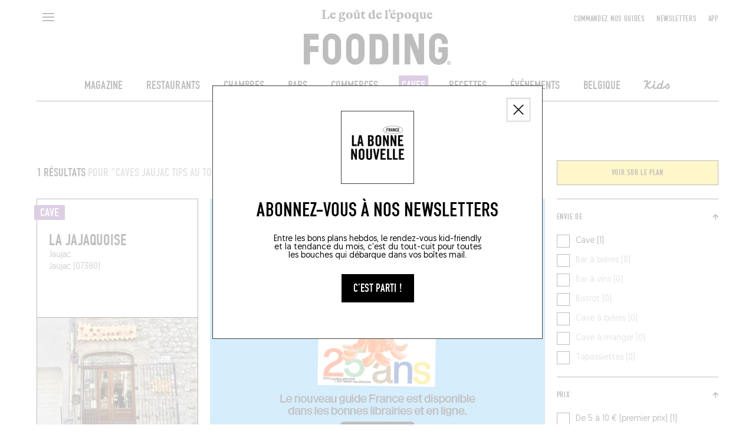

--- FILE ---
content_type: text/html; charset=utf-8
request_url: https://lefooding.com/recherche/cave/place/jaujac-16445/tips-au-top-15082
body_size: 161613
content:
<!doctype html>
<!--[if IE 9]><html class="lt-ie9 ie9" data-n-head-ssr lang="fr" data-n-head="%7B%22lang%22:%7B%22ssr%22:%22fr%22%7D%7D"><![endif]-->
<!--[if (gt IE 9)|!(IE)]><!--><html data-n-head-ssr lang="fr" data-n-head="%7B%22lang%22:%7B%22ssr%22:%22fr%22%7D%7D"><!--<![endif]-->
  <head >
    <meta name="facebook-domain-verification" content="91s0bw4n27hngdnh8lvsznc06d89an">
    <link rel="preconnect" href="https://adservice.google.fr">
    <link rel="preconnect" href="https://www.googletagservices.com">
    <link rel="preconnect" href="https://cdn.lefooding.com">
    <link rel="preconnect" href="https://maps.googleapis.com">
    <link rel="preconnect" href="https://sdk.privacy-center.org">
    <link rel="preconnect" href="https://connect.facebook.net">
    <link rel="apple-touch-icon-precomposed" sizes="57x57" href="/icons/apple-touch-icon-57x57.png">
    <link rel="apple-touch-icon-precomposed" sizes="114x114" href="/icons/apple-touch-icon-114x114.png">
    <link rel="apple-touch-icon-precomposed" sizes="72x72" href="/icons/apple-touch-icon-72x72.png">
    <link rel="apple-touch-icon-precomposed" sizes="144x144" href="/icons/apple-touch-icon-144x144.png">
    <link rel="apple-touch-icon-precomposed" sizes="60x60" href="/icons/apple-touch-icon-60x60.png">
    <link rel="apple-touch-icon-precomposed" sizes="120x120" href="/icons/apple-touch-icon-120x120.png">
    <link rel="apple-touch-icon-precomposed" sizes="76x76" href="/icons/apple-touch-icon-76x76.png">
    <link rel="apple-touch-icon-precomposed" sizes="152x152" href="/icons/apple-touch-icon-152x152.png">
    <link rel="icon" type="image/png" href="/icons/favicon-196x196.png" sizes="196x196">
    <link rel="icon" type="image/png" href="/icons/favicon-96x96.png" sizes="96x96">
    <link rel="icon" type="image/png" href="/icons/favicon-32x32.png" sizes="32x32">
    <link rel="icon" type="image/png" href="/icons/favicon-16x16.png" sizes="16x16">
    <link rel="icon" type="image/png" href="/icons/favicon-128.png" sizes="128x128">
    <meta name="application-name" content=" ">
    <meta name="msapplication-TileColor" content="#FFFFFF">
    <meta name="msapplication-TileImage" content="/iconts/mstile-144x144.png">
    <meta name="msapplication-square70x70logo" content="/iconts/mstile-70x70.png">
    <meta name="msapplication-square150x150logo" content="/iconts/mstile-150x150.png">
    <meta name="msapplication-wide310x150logo" content="/iconts/mstile-310x150.png">
    <meta name="msapplication-square310x310logo" content="/iconts/mstile-310x310.png">
    <link rel="manifest" href="/manifest.json">
    <meta data-n-head="ssr" charset="utf-8"><meta data-n-head="ssr" name="viewport" content="width=device-width, initial-scale=1, minimum-scale=1.0, maximum-scale=1.0, user-scalable=no"><meta data-n-head="ssr" name="apple-mobile-web-app-capable" content="yes"><meta data-n-head="ssr" name="apple-mobile-web-app-title" content="Fooding"><meta data-n-head="ssr" data-hid="charset" charset="utf-8"><meta data-n-head="ssr" data-hid="mobile-web-app-capable" name="mobile-web-app-capable" content="yes"><meta data-n-head="ssr" data-hid="og:type" property="og:type" content="website"><meta data-n-head="ssr" data-hid="preview" name="robots" content="max-snippet:-1, max-image-preview:large, max-video-preview:-1"><meta data-n-head="ssr" data-hid="og:site_name" property="og:site_name" content="Fooding ®"><meta data-n-head="ssr" data-hid="description" name="description" content="Retrouvez la sélection des meilleures caves de soif à Tips au top à Jaujac par le Fooding®, guide officiel du goût de l’époque !"><meta data-n-head="ssr" data-hid="og:title" property="og:title" content="Les meilleurs caves à vin Tips au top à Jaujac"><meta data-n-head="ssr" id="og-image" data-hid="og:image" property="og:image" content="https://lefooding.com/images/share.png"><meta data-n-head="ssr" data-hid="og:url" property="og:url" content="https://lefooding.com/recherche/cave/place/jaujac-16445/tips-au-top-15082"><meta data-n-head="ssr" id="og-description" data-hid="og:description" property="og:description" content="Retrouvez la sélection des meilleures caves de soif à Tips au top à Jaujac par le Fooding®, guide officiel du goût de l’époque !"><meta data-n-head="ssr" id="twitter:site" data-hid="twitter:site" name="twitter:site" content="LeFooding"><meta data-n-head="ssr" id="twitter:card" data-hid="twitter:card" name="twitter:card" content="summary_large_image"><title>Les meilleurs caves à vin Tips au top à Jaujac - Fooding ®</title><link data-n-head="ssr" rel="icon" type="image/x-icon" href="/favicon.ico"><link data-n-head="ssr" rel="preload" href="/fonts/fetteengd-W03-regular/v2-fetteengd-w03-regular.woff2" as="font" crossOrigin="anonymous" type="font/woff2"><link data-n-head="ssr" rel="shortcut icon" href="/_nuxt/icons/icon_64x64.8a6f9d.png"><link data-n-head="ssr" rel="apple-touch-icon" href="/_nuxt/icons/icon_512x512.8a6f9d.png" sizes="512x512"><link data-n-head="ssr" rel="manifest" href="/_nuxt/manifest.5f83e866.json" data-hid="manifest"><link data-n-head="ssr" rel="canonical" href="https://lefooding.com/recherche/cave/place/jaujac-16445/tips-au-top-15082"><link data-n-head="ssr" rel="preload" as="image" href="undefined"><script data-n-head="ssr" data-hid="gtm-script">if(!window._gtm_init){window._gtm_init=1;(function(w,n,d,m,e,p){w[d]=(w[d]==1||n[d]=='yes'||n[d]==1||n[m]==1||(w[e]&&w[e][p]&&w[e][p]()))?1:0})(window,navigator,'doNotTrack','msDoNotTrack','external','msTrackingProtectionEnabled');(function(w,d,s,l,x,y){w[x]={};w._gtm_inject=function(i){if(w.doNotTrack||w[x][i])return;w[x][i]=1;w[l]=w[l]||[];w[l].push({'gtm.start':new Date().getTime(),event:'gtm.js'});var f=d.getElementsByTagName(s)[0],j=d.createElement(s);j.defer=true;j.src='https://www.googletagmanager.com/gtm.js?id='+i;f.parentNode.insertBefore(j,f);};w[y]('GTM-TXCZFM2')})(window,document,'script','dataLayer','_gtm_ids','_gtm_inject')}</script><script data-n-head="ssr" id="google-publisher-tag-lib-script" src="https://securepubads.g.doubleclick.net/tag/js/gpt.js"></script><script data-n-head="ssr" id="google-publisher-tag-init-script" type="text/javascript">var googletag = googletag || {};googletag.cmd = googletag.cmd || [];
    googletag.cmd.push(function(){
      googletag.pubads().enableSingleRequest();
      googletag.pubads().disableInitialLoad();
      googletag.pubads().collapseEmptyDivs();
      googletag.enableServices();
    });
  </script><link rel="preload" href="/_nuxt/2dba6af.modern.js" as="script"><link rel="preload" href="/_nuxt/6d1701c.modern.js" as="script"><link rel="preload" href="/_nuxt/d5eaee8.modern.js" as="script"><link rel="preload" href="/_nuxt/aa4c88d.modern.js" as="script"><link rel="preload" href="/_nuxt/3fd273a.modern.js" as="script"><link rel="preload" href="/_nuxt/b3b4b5a.modern.js" as="script"><link rel="preload" href="/_nuxt/a298fc5.modern.js" as="script"><link rel="preload" href="/_nuxt/8a2a841.modern.js" as="script"><link rel="preload" href="/_nuxt/0a9b4f6.modern.js" as="script"><link rel="preload" href="/_nuxt/b014669.modern.js" as="script"><link rel="preload" href="/_nuxt/043c399.modern.js" as="script"><link rel="preload" href="/_nuxt/cdfd519.modern.js" as="script"><link rel="preload" href="/_nuxt/b31f709.modern.js" as="script"><link rel="preload" href="/_nuxt/6f55678.modern.js" as="script"><link rel="preload" href="/_nuxt/cc90793.modern.js" as="script"><link rel="preload" href="/_nuxt/dcd50d2.modern.js" as="script"><link rel="preload" href="/_nuxt/750a5c5.modern.js" as="script"><link rel="preload" href="/_nuxt/6f96731.modern.js" as="script"><style data-vue-ssr-id="75c57eec:0 709683a2:0 0a1f1723:0 f9458eaa:0 24b60da4:0 2b81cfe2:0 7ee18ce6:0 07d3552c:0 61fc856f:0 3291c925:0 771add24:0 4d3df5d6:0 1153995a:0 abaa63f0:0 7e856721:0 1cdeaf81:0 1e28b34e:0 61011c8c:0 be1cf912:0 1cb2e0b6:0 5843464e:0 9732d900:0 7ccd5bd4:0 1a040a27:0 45b3496e:0 31db1120:0 995723c0:0">.e-din-small{font-size:8px;line-height:10px}.e-din-body,.e-din-small,.o-card__label,.tag{font-family:"fetteengd-W03-regular",sans-serif;letter-spacing:.05em}.e-din-body,.o-card__label,.tag{font-size:14px;line-height:20px}.e-din-h7{font-size:15px;line-height:14px}.e-din-h6,.e-din-h7{font-family:"fetteengd-W03-regular",sans-serif;letter-spacing:0}.e-din-h6{font-size:21px;line-height:20px}.e-din-h5{font-size:28px}.e-din-h4,.e-din-h5{font-family:"fetteengd-W03-regular",sans-serif;letter-spacing:0;line-height:30px}.e-din-h4{font-size:35px}.e-din-h3{font-size:42px;line-height:40px}.e-din-h2,.e-din-h3{font-family:"fetteengd-W03-regular",sans-serif;letter-spacing:0}.e-din-h2{font-size:70px;line-height:70px}.e-din-h1{font-family:"fetteengd-W03-regular",sans-serif;font-size:110px;letter-spacing:0;line-height:120px}.e-geo-body{font-size:11px;line-height:15px}.e-geo-body,.e-geo-h2,.o-wysiwyg{font-family:"Geomanist",sans-serif;letter-spacing:0}.e-geo-h2,.o-wysiwyg{font-size:14px;line-height:20px}.e-geo-h1{font-family:"Geomanist",sans-serif;font-size:21px;letter-spacing:0;line-height:30px}.e-alp-small{font-size:14px}.e-alp-body,.e-alp-small,.o-article__subtitle{font-family:"GT Alpina",serif;letter-spacing:0;line-height:20px}.e-alp-body,.o-article__subtitle{font-size:17px}.e-alp-h4,.o-wysiwyg h1,.o-wysiwyg h2,.o-wysiwyg h3,.o-wysiwyg h4,.o-wysiwyg h5,.o-wysiwyg h6{font-family:"GT Alpina",serif;font-size:22px;letter-spacing:0;line-height:25px}.e-alp-h3{font-size:26px}.e-alp-h2,.e-alp-h3{font-family:"GT Alpina",serif;letter-spacing:0;line-height:30px}.e-alp-h2{font-size:29px}.e-alp-h1{font-family:"GT Alpina",serif;font-size:44px;letter-spacing:0;line-height:45px}:root{--c-white:#fff;--c-white-75:hsla(0,0%,100%,.75);--c-white-50:hsla(0,0%,100%,.5);--c-white-25:hsla(0,0%,100%,.25);--c-black:#000;--c-black-75:rgba(0,0,0,.75);--c-black-50:rgba(0,0,0,.5);--c-black-25:rgba(0,0,0,.25);--c-grey:#999;--c-light-grey:#c4c4c4;--c-yellow:#fd3;--c-dark-blue:#002a55;--c-light-blue:#09c;--c-green:#093;--c-violet:#774192;--c-orange:#ec6608;--content-max-width:100%;--shell-header-height:90px}@media(min-width:1025px)and (max-width:1149px){:root{--shell-header-height:160px}}@media(min-width:1150px){:root{--content-max-width:1300px;--shell-header-height:calc(min(var(--content-max-width), 100vw)*0.134)}}@media(min-width:768px){:root{--rubric-grid-width:682px}}@media(min-width:960px){:root{--rubric-grid-width:852px}}@media(min-width:1024px){:root{--rubric-grid-width:923px}}@media(min-width:1280px){:root{--rubric-grid-width:1155px}}@media(min-width:1366px){:root{--rubric-grid-width:1232px}}@media(min-width:1440px){:root{--rubric-grid-width:1300px}}@font-face{font-display:swap;font-family:"fetteengd-W03-regular";font-style:normal;font-weight:400;src:url(/fonts/fetteengd-W03-regular/v2-fetteengd-w03-regular.woff2) format("woff2"),url(/fonts/fetteengd-W03-regular/v2-fetteengd-W03-regular.woff) format("woff")}@font-face{font-display:swap;font-family:"Geomanist";font-style:normal;font-weight:300;src:url(/fonts/Geomanist/Geomanist-Light.woff2) format("woff2"),url(/fonts/Geomanist/Geomanist-Light.woff) format("woff"),url(/fonts/Geomanist/Geomanist-Light.otf) format("opentype")}@font-face{font-display:swap;font-family:"Geomanist";font-style:normal;font-weight:500;src:url(/fonts/Geomanist/Geomanist-Medium.woff2) format("woff2"),url(/fonts/Geomanist/Geomanist-Medium.woff) format("woff"),url(/fonts/Geomanist/Geomanist-Medium.otf) format("opentype")}@font-face{font-display:swap;font-family:"Geomanist";font-style:normal;font-weight:400;src:url(/fonts/Geomanist/Geomanist-Regular.woff2) format("woff2"),url(/fonts/Geomanist/Geomanist-Regular.woff) format("woff"),url(/fonts/Geomanist/Geomanist-Regular.otf) format("opentype")}@font-face{font-display:swap;font-family:"GT Alpina";font-style:normal;font-weight:400;src:url(/fonts/GT-Alpina/v2-GT-Alpina-Standard-Bold.woff2) format("woff2"),url(/fonts/GT-Alpina/v2-GT-Alpina-Standard-Bold.woff) format("woff"),url(/fonts/GT-Alpina/v2-GT-Alpina-Standard-Bold.otf) format("opentype")}@font-face{font-display:swap;font-family:"OlympeMono";font-style:normal;font-weight:400;src:url(/fonts/OlympeMono/OlympeMono-Regular.otf) format("opentype")}a,abbr,acronym,address,applet,article,aside,audio,b,big,blockquote,body,canvas,caption,center,cite,code,dd,del,details,dfn,div,dl,dt,em,embed,fieldset,figcaption,figure,footer,form,h1,h2,h3,h4,h5,h6,header,hgroup,html,i,iframe,img,ins,kbd,label,legend,li,mark,menu,nav,object,ol,output,p,pre,q,ruby,s,samp,section,small,span,strike,strong,sub,summary,sup,table,tbody,td,tfoot,th,thead,time,tr,tt,u,ul,var,video{border:0;font:inherit;font-size:100%;margin:0;padding:0;vertical-align:baseline}article,aside,details,figcaption,figure,footer,header,hgroup,menu,nav,section{display:block}body{line-height:1;position:static!important}ol,ul{list-style:none}blockquote,q{quotes:none}blockquote:after,blockquote:before,q:after,q:before{content:"";content:none}table{border-collapse:collapse;border-spacing:0}[style*="--aspect-ratio"]:before,[style*="--aspect-ratio"]>:first-child{width:100%}[style*="--aspect-ratio"]>:first-child{height:100%;left:0;position:absolute;top:0}[style*="--aspect-ratio"]{position:relative}[style*="--aspect-ratio"]:before{--aspect-ratio-divider:calc(var(--aspect-ratio));content:"";display:block;padding-bottom:calc(100%/var(--aspect-ratio-divider))}:root{--lateral-spacing:5.555555%}@media(min-width:1025px){:root{--lateral-spacing:4.861111%}}.u-lateralSpacing--int{padding-left:5.555555%;padding-left:var(--lateral-spacing);padding-right:5.555555%;padding-right:var(--lateral-spacing)}.u-lateralSpacing--ext{margin-left:5.555555%;margin-left:var(--lateral-spacing);margin-right:5.555555%;margin-right:var(--lateral-spacing)}.u-uppercase{text-transform:uppercase}.u-overlay:after{background-color:#000;background-color:var(--c-black);content:"";height:100%;left:0;opacity:.5;position:absolute;top:0;width:100%}.defaultLayout{padding-top:90px;padding-top:var(--shell-header-height)}.defaultLayout--reducedHeader{padding-top:50px}.defaultLayout__banner{bottom:0;left:0;position:fixed;width:100%;z-index:10}.defaultLayout__mainContent{min-height:500px;position:relative;z-index:1}@media(max-width:767px){.defaultLayout__mainContent{overflow-x:hidden}}.defaultLayout__shellMenu,.defaultLayout__shellPopinNewsletter{z-index:3}.defaultLayout__shellHeader{z-index:2}.defaultLayout__shellFooter{z-index:0}.defaultLayout__push{margin:auto;max-width:100%;max-width:var(--content-max-width)}.defaultLayout__footerAdvert,.defaultLayout__headerAdvert{margin:20px auto}@media(min-width:1025px){.defaultLayout__footerAdvert,.defaultLayout__headerAdvert{margin:40px auto}}.e-ad--masthead{display:flex;justify-content:center;overflow:hidden}.e-ad--masthead>div{padding:20px 0 40px}.e-ad--masthead>div.is-empty{padding-bottom:0}.e-light{font-weight:300}.e-normal{font-weight:400}.e-semiBold{font-weight:500}.e-bold{font-weight:700}.e-uppercase,.tag{text-transform:uppercase}.tag{border:1px solid rgba(0,0,0,.75);border:1px solid var(--c-black-75);color:#000;color:var(--c-black);display:inline-block;padding:1px 10px;text-decoration:none;text-decoration:initial;white-space:nowrap}@media(hover:hover){a.tag:hover:hover{background-color:#000;background-color:var(--c-black);color:#fff;color:var(--c-white)}}:root{--column-count:2;--column-gap:20px;--column-width:calc((min(100vw, var(--content-max-width)) - (var(--column-count)*var(--column-gap)))/var(--column-count))}@media(min-width:768px){:root{--column-count:4}}@media(min-width:1025px){:root{--column-count:12}}.o-grid{grid-column-gap:20px;grid-column-gap:var(--column-gap);-moz-column-gap:20px;column-gap:20px;-moz-column-gap:var(--column-gap);column-gap:var(--column-gap);display:grid;grid-template-columns:repeat(2,1fr);grid-template-columns:repeat(var(--column-count),1fr);margin-left:auto;margin-right:auto;max-width:100%;max-width:var(--content-max-width)}.o-article{--main-color:var(--c-black);--text-color:var(--c-white);padding-bottom:20px;padding-top:20px}@media(min-width:768px){.o-article{padding-bottom:40px;padding-top:40px}}.o-article--restaurant{--main-color:var(--c-yellow);--text-color:var(--c-black)}.o-article--winecellar{--main-color:var(--c-violet);--text-color:var(--c-white)}.o-article--hotel{--main-color:var(--c-light-blue);--text-color:var(--c-white)}.o-article--deli{--main-color:var(--c-orange);--text-color:var(--c-white)}.o-article--bar{--main-color:var(--c-dark-blue);--text-color:var(--c-white)}.o-article--recipe{--main-color:var(--c-green);--text-color:var(--c-white)}.o-article__type{background:var(--main-color);color:var(--text-color);display:inline-block;padding:2px 10px;text-transform:uppercase}.o-article__subtitle,.o-article__type{margin-bottom:15px}@media(min-width:768px){.o-article__subtitle{font-family:"GT Alpina",serif;font-size:22px;letter-spacing:0;line-height:25px}}.o-wysiwyg{font-weight:300}@media(min-width:768px){.o-wysiwyg{font-family:"Geomanist",sans-serif;font-size:21px;letter-spacing:0;line-height:30px}}.o-wysiwyg__section+.o-wysiwyg__section{margin-top:32px}.o-wysiwyg__section:last-child>:last-child{margin-bottom:0}.o-wysiwyg p:not(:last-child){margin-bottom:32px}.o-wysiwyg p strong{font-weight:500}.o-wysiwyg a{-webkit-text-decoration:underline;text-decoration:underline}.o-wysiwyg em,.o-wysiwyg i{font-style:italic}.o-wysiwyg h1,.o-wysiwyg h2,.o-wysiwyg h3,.o-wysiwyg h4,.o-wysiwyg h5,.o-wysiwyg h6{margin-bottom:20px}.o-wysiwyg iframe{margin:1em auto;max-width:672px;width:100%}.ads--borderTop{border-top:1px solid #000;border-top:1px solid var(--c-black)}.pageGuide [id*=_AfterContent]:not([style*="height: 0px"]){border-top:1px solid #000!important;border-top:1px solid var(--c-black)!important;margin-top:40px!important}@media(min-width:769px){[id*=_AfterContent]{display:none!important}}.o-card{--aspect:1.5;--primary:var(--c-white);--secondary:var(--c-black);box-sizing:border-box;height:100%}.o-card:not(.o-card--noBorder){border:1px solid #000;border:1px solid var(--c-black)}.o-card>:first-child{align-items:flex-start;display:flex;justify-content:flex-start}.o-card--column>:first-child{flex-direction:column}@media(min-width:768px){.o-card--column.o-card--reverse>:first-child{flex-direction:column-reverse}}.o-card--row:not(.o-card--squareImage){--aspect:1.41139!important}.o-card--row>:first-child{align-items:stretch;flex-direction:row}@media(min-width:768px){.o-card--row.o-card--reverse>:first-child{flex-direction:row-reverse}.o-card--push>:first-child{align-items:stretch;flex-direction:row-reverse}.o-card--push.o-card--reverse>:first-child{flex-direction:row}}.o-card--squareImage{--aspect:1!important}@media(min-width:768px){.o-card{--aspect:1.29167}}.o-card--recipe{--primary:var(--c-white);--secondary:var(--c-green)}.o-card--recipe.o-card--alternativeTheme{--primary:var(--c-black);--secondary:var(--c-white)}.o-card--article{--primary:var(--c-white);--secondary:var(--c-black)}.o-card--article.o-card--alternativeTheme{--primary:var(--c-black);--secondary:var(--c-white)}.o-card--bar{--primary:var(--c-white);--secondary:var(--c-dark-blue)}.o-card--bar.o-card--alternativeTheme{--primary:var(--c-black);--secondary:var(--c-white)}.o-card--hotel{--primary:var(--c-white);--secondary:var(--c-light-blue)}.o-card--hotel.o-card--alternativeTheme{--primary:var(--c-black);--secondary:var(--c-white)}.o-card--deli{--primary:var(--c-white);--secondary:var(--c-orange)}.o-card--deli.o-card--alternativeTheme{--primary:var(--c-black);--secondary:var(--c-white)}.o-card--restaurant{--primary:var(--c-black);--secondary:var(--c-yellow)}.o-card--restaurant.o-card--alternativeTheme{--primary:var(--c-black);--secondary:var(--c-white)}.o-card--winecellar{--primary:var(--c-white);--secondary:var(--c-violet)}.o-card--winecellar.o-card--alternativeTheme{--primary:var(--c-black);--secondary:var(--c-white)}.o-card img{-o-object-fit:cover;object-fit:cover}.o-card__container{height:100%}.o-card__content{align-items:flex-start;direction:ltr;display:flex;flex-direction:column;flex-grow:1;flex-shrink:0;position:relative;width:100%;z-index:1}.o-card--horizontal .o-card__content{flex-grow:0;flex-shrink:1}.o-card--push .o-card__content{width:93.75%}@media(min-width:768px){.o-card--push .o-card__content,.o-card--push.o-card--pushLarge .o-card__content{max-width:440px;max-width:calc(420px + var(--column-gap));width:calc((min(100vw, 100%) - (2*20px))/2*2 + 20px);width:calc(var(--column-width)*2 + var(--column-gap)*1)}}@media(min-width:1025px){.o-card--push .o-card__content{width:calc((min(100vw, 100%) - (2*20px))/2*3 + 40px);width:calc(var(--column-width)*3 + var(--column-gap)*2)}.o-card--push.o-card--pushLarge .o-card__content{max-width:420px;width:calc((min(100vw, 100%) - (2*20px))/2*4 + 60px);width:calc(var(--column-width)*4 + var(--column-gap)*3)}}.o-card__label{--h-padding:5px;--v-padding:2px;background-color:var(--secondary);color:var(--primary);display:inline-block;line-height:1em;padding:3px 5px 2px;text-transform:uppercase;transform:translateX(-5px);transform:translateX(calc(var(--h-padding)*-1))}.o-card__label--noTranslate{transform:none}@media(min-width:768px){.o-card__label{font-size:21px;letter-spacing:0;padding:3px 10px 2px}.o-card__label,.o-card__label--small{font-family:"fetteengd-W03-regular",sans-serif;line-height:20px}.o-card__label--small{font-size:14px;letter-spacing:.05em;padding:3px 5px 2px}}.o-card__picture{position:relative;width:100%;z-index:0}.o-card--row .o-card__picture{flex-shrink:0;width:42.0754717%}.o-card--row.o-card--squareImage .o-card__picture{width:29.03225806%}@media(min-width:768px){.o-card--push .o-card__picture{margin-left:-90px;margin-right:0}}@media(max-width:767px){.o-card--push .o-card__picture{min-height:200px}}@media(min-width:1025px){.o-card--push.o-card--reverse .o-card__picture{margin-left:0;margin-right:-90px}}.o-cardGrid{--gap:var(--column-gap);--grid-width:var(--rubric-grid-width);display:grid;gap:20px;gap:var(--gap);grid-template-columns:repeat(2,1fr);grid-template-columns:repeat(var(--column-count),1fr);margin:0;width:100%}.o-cardGrid>:not(.rubricGrid__fill){display:contents}.o-layoutSection{overflow:hidden;padding-top:20px}@media(min-width:768px){.o-layoutSection{padding-top:40px}}.disabled{opacity:.35;pointer-events:none}.is-empty{display:none}.fadeScale-enter-active,.fadeScale-leave-active{transition:opacity 75ms linear,transform 75ms ease-out}.fadeScale-enter,.fadeScale-leave-active{opacity:0;transform:translate(-50%) scale(.9)!important}*,:after,:before{-webkit-tap-highlight-color:rgba(0,0,0,0);box-sizing:inherit}:focus{outline:none}html{overscroll-behavior:none;scrollbar-gutter:stable;touch-action:manipulation}#__layout,#__nuxt,body,html{width:100%}#__content,#__layout,#__nuxt,body{display:flex;flex:1;flex-direction:column}html{box-sizing:border-box;height:100%;text-rendering:geometricPrecision}.hidden{visibility:hidden}body{-moz-osx-font-smoothing:grayscale;-webkit-font-smoothing:antialiased;-webkit-overflow-scrolling:touch;-webkit-text-size-adjust:100%;min-height:100vh;overflow-x:hidden}a,button,button:hover{cursor:pointer}a,a[href^="x-apple-data-detectors:"]{color:inherit;text-decoration:none;text-decoration:initial}address{word-break:break-all}.ads--leaderboard,[id*=Leaderboard]{margin:0 auto 40px;position:relative}@media(min-width:1025px){.ads--leaderboard,[id*=Leaderboard]{margin:inherit}}.ads--leaderboard>iframe,[id*=Leaderboard]>iframe{display:block;left:50%;position:relative;transform:translateX(-50%)}[id*=Footer_Masthead],[id*=Leaderboard],[id*=_Masthead]{margin-bottom:20px;position:relative}@media(min-width:1025px){[id*=Footer_Masthead],[id*=Leaderboard],[id*=_Masthead]{margin-bottom:40px}}[id*=Footer_Masthead]>iframe,[id*=Leaderboard]>iframe,[id*=_Masthead]>iframe{display:block;left:50%;position:relative;transform:translateX(-50%)}[id*=Footer_Masthead],[id*=Rubric_Masthead]{margin-top:40px;position:relative}[id*=Footer_Masthead]>iframe,[id*=Rubric_Masthead]>iframe{display:block;left:50%;position:relative;transform:translateX(-50%)}.edisound_widget-container{opacity:1;transition:opacity .5s}
.nuxt-progress{background-color:#000;height:2px;left:0;opacity:1;position:fixed;right:0;top:0;transition:width .1s,opacity .4s;width:0;z-index:999999}.nuxt-progress.nuxt-progress-notransition{transition:none}.nuxt-progress-failed{background-color:red}

.shellHeader__baseline{font-family:"GT Alpina",serif;font-size:14px;letter-spacing:0;line-height:20px}.shellHeader{background-color:var(--c-white);left:0;position:fixed;top:0;transition-duration:.5s;transition-property:height,transform;transition-timing-function:cubic-bezier(.19,1,.22,1)}.shellHeader,.shellHeader__content{height:var(--shell-header-height);width:100%}.shellHeader:after{background-color:var(--c-black);bottom:0;content:"";display:block;height:1px;left:max(var(--lateral-spacing),(100% - var(--content-max-width))/2);margin:auto;max-width:var(--content-max-width);position:absolute;transform:translateY(0) scaleX(1);transition:transform .5s cubic-bezier(.19,1,.22,1);transition-delay:.5s;width:calc(100% - var(--lateral-spacing)*2)}@media(max-width:768px){.shellHeader--mobileHero:not(.shellHeader--reduced):after{left:0;width:100%}}.shellHeader--reduced,.shellHeader--reduced .shellHeader__content{height:50px}@media(min-width:1025px){.shellHeader--reduced,.shellHeader--reduced .shellHeader__content{height:60px}.shellHeader--hidden{transform:translateY(calc(-100% - 1px));transition-timing-function:cubic-bezier(.19,1,.22,1)}.shellHeader--hidden:after{transition-delay:0s}}.shellHeader a{color:inherit;max-width:280px;padding-top:3px;-webkit-text-decoration:none;text-decoration:none}.shellHeader__content{padding-bottom:15px;transition:height .5s cubic-bezier(.19,1,.22,1)}@media(max-width:1024px){.shellHeader__content{padding-bottom:10px}}.shellHeader__button,.shellHeader__leftNavigation,.shellHeader__logo{grid-row-start:1}.shellHeader__button,.shellHeader__pushNavigation>button{background-color:transparent;border:initial;padding:0}.shellHeader__button,.shellHeader__pushNavigation{z-index:1}.shellHeader__leftNavigation{display:flex;grid-column-start:1;text-align:left}.shellHeader__button{height:40px;margin-top:10px;width:40px}@media(min-width:1025px){.shellHeader__button{align-self:start;width:50%}}.shellHeader__button--search{align-items:center;display:flex;grid-column-start:2;justify-content:flex-end;justify-self:end;margin-top:7px;text-align:right}@media(min-width:768px){.shellHeader__button--search{grid-column-start:4}}@media(min-width:1025px){.shellHeader__button--search{grid-column-start:1}}.shellHeader__button--back{display:block}@media(min-width:1025px){.shellHeader__button--back{display:none}}.shellHeader__langSwitcher{align-items:center;display:flex;grid-column-end:3;grid-column-start:1;grid-row-start:1;height:20px;justify-content:flex-end;margin-left:46px;margin-top:18px;text-align:right}@media(max-width:1024px){.shellHeader__langSwitcher{grid-column-end:-1;grid-column-start:2;justify-self:end;width:60px}}.shellHeader__logo{grid-column:1/-1;grid-row-end:-1;padding-top:13px;text-align:center;-webkit-text-decoration:none;text-decoration:none;transition:transform .5s cubic-bezier(.19,1,.22,1);z-index:0}.shellHeader--reduced .shellHeader__logo{transform:translateY(calc(-100% + 37px))}@media(min-width:1025px){.shellHeader--reduced .shellHeader__logo{padding-top:18px;transform:translateY(calc(-100% + 44px))}}.shellHeader__baseline{color:var(--c-black);display:block;margin-bottom:2px;transition:opacity .5s linear}@media(min-width:1025px){.shellHeader__baseline{font-family:"GT Alpina",serif;font-size:22px;letter-spacing:0;line-height:25px;margin-bottom:15px}}.shellHeader--reduced .shellHeader__baseline{opacity:0}.shellHeader__illustration{display:block;margin-left:auto;margin-right:auto;transform:scale(1);transform-origin:center bottom;transition:transform .5s cubic-bezier(.19,1,.22,1);width:50%}@media(max-width:767px){.shellHeader--reduced .shellHeader__illustration{transform:scale(.55)}}@media(min-width:768px){.shellHeader__illustration{width:21.61538462%}.shellHeader--reduced .shellHeader__illustration{transform:scale(.5)}}.shellHeader__illustration>img,.shellHeader__illustration>svg{display:block;height:100%;max-height:var(--max-height);-o-object-fit:contain;object-fit:contain;transition:width .5s cubic-bezier(.19,1,.22,1),max-height .5s cubic-bezier(.19,1,.22,1);width:100%}.shellHeader__mainNavigation ol,.shellHeader__pushNavigation{align-items:center;display:flex}@media(max-width:1024px){.shellHeader__mainNavigation ol,.shellHeader__pushNavigation{display:none}}.shellHeader__pushNavigation{align-self:start;grid-column:-4/span 3;grid-row-start:1;height:40px;justify-content:flex-end;margin-top:10px}.shellHeader__pushNavigation>*{margin-left:20px}.shellHeader__mainNavigation{grid-column:1/-1;padding-top:23px;transition:opacity .5s linear}.shellHeader--reduced .shellHeader__mainNavigation{opacity:0;pointer-events:none}.shellHeader__mainNavigation ol{justify-content:center}.shellHeader__mainNavigation ol>*{margin:0 20px}.shellHeader__mainNavigationLink{--bg:var(--c-black);--fg:var(--c-white)}.shellHeader__mainNavigationLink--restaurant{--bg:var(--c-yellow);--fg:var(--c-black)}.shellHeader__mainNavigationLink--bar{--bg:var(--c-dark-blue);--fg:var(--c-white)}.shellHeader__mainNavigationLink--hotel{--bg:var(--c-light-blue)}.shellHeader__mainNavigationLink--winecellar{--bg:var(--c-violet);--fg:var(--c-white)}.shellHeader__mainNavigationLink--deli{--bg:var(--c-orange)}.shellHeader__mainNavigationLink--recipe{--bg:var(--c-green)}.shellHeader__mainNavigationLink--kids{font-family:"OlympeMono";font-size:19.5px;font-weight:700;text-transform:capitalize}.shellHeader__mainNavigationLink--active,.shellHeader__mainNavigationLink.nuxt-link-active{background-color:var(--bg);box-shadow:-5px -2px 0 0 var(--bg),5px 2px 0 0 var(--bg),5px -2px 0 0 var(--bg),-5px 2px 0 0 var(--bg);color:var(--fg)!important}@media(hover:hover){.shellHeader__mainNavigationLink:hover{background-color:var(--bg);box-shadow:-5px -2px 0 0 var(--bg),5px 2px 0 0 var(--bg),5px -2px 0 0 var(--bg),-5px 2px 0 0 var(--bg);color:var(--fg)}}
.shellMenu__subLink{font-size:14px;letter-spacing:.05em;line-height:20px}.shellMenu__mainLink,.shellMenu__subLink{font-family:"fetteengd-W03-regular",sans-serif}.shellMenu__mainLink{font-size:35px;letter-spacing:0;line-height:30px}.shellMenu{-webkit-overflow-scrolling:touch;background-color:var(--c-black);height:100%;overflow-y:auto;width:100%}.shellMenu.menu-enter-active,.shellMenu.menu-leave-active{transition:transform var(--popin-transition-duration) cubic-bezier(.19,1,.22,1)}.shellMenu.menu-enter,.shellMenu.menu-leave-to{transform:translateX(-100%)}@media(min-width:768px){.shellMenu{grid-column-gap:20px;-moz-column-gap:20px;column-gap:20px;display:grid;grid-auto-rows:min-content;grid-template-columns:repeat(9,1fr)}}@media(min-width:1080px){.shellMenu{min-width:1080px;padding-right:40px;width:75%}}.shellMenu__header{align-items:flex-start;display:flex;height:85px;justify-content:flex-end;padding-top:20px;width:100%}@media(min-width:768px){.shellMenu__header{grid-column:1/-1;height:120px}}.shellMenu__close{background-color:transparent;border:1px solid var(--c-white-25);height:40px;padding:10px;width:40px}.shellMenu__mainLink,.shellMenu__subLink{color:var(--c-white);-webkit-text-decoration:none;text-decoration:none}.shellMenu__autopromo,.shellMenu__mainNavigation,.shellMenu__newsletter,.shellMenu__subNavigation{margin-bottom:30px}@media(min-width:768px){.shellMenu__mainNavigation{grid-column:1/span 6}}.shellMenu__mainLink{color:var(--c-grey)}@media(min-width:768px){.shellMenu__mainLink{font-family:"fetteengd-W03-regular",sans-serif;font-size:70px;letter-spacing:0;line-height:70px}}@media(min-width:1025px){.shellMenu__mainLink{font-family:"fetteengd-W03-regular",sans-serif;font-size:70px;letter-spacing:0;line-height:70px}}.shellMenu__mainLink.nuxt-link-exact-active{color:var(--c-white)}@media(hover:hover){.shellMenu__mainLink:hover{color:var(--c-white)}}@media(min-width:768px){.shellMenu__subNavigationList{display:block}.shellMenu__subNavigationItem{padding:0}}.shellMenu__subNavigationItem--empty{display:none}@media(min-width:768px){.shellMenu__subNavigationItem--mobileOnly{display:none}}.shellMenu__autopromo{background-color:var(--c-white);min-height:180px;width:100%}.shellMenu__autopromo .advert{height:180px}@media(min-width:768px){.shellMenu__autopromo .advert{height:310px}}.shellMenu__langSwitcher{flex-shrink:0}@media(min-width:768px){.shellMenu__newsletter{margin-bottom:20px}}.shellMenu__aside{padding-bottom:70px}@media(min-width:768px){.shellMenu__aside{grid-column:7/span 3;padding-bottom:20px}}.shellMenu__asideFooter{align-items:center;display:flex;justify-content:space-between}
.shellPopinWrapper{--popin-transition-duration:500ms;height:100%;left:0;position:fixed;top:0;width:100%;z-index:30}.shellPopinWrapper.popin-enter-active,.shellPopinWrapper.popin-leave-active{transition:background-color var(--popin-transition-duration) cubic-bezier(.19,1,.22,1)}.shellPopinWrapper.popin-enter,.shellPopinWrapper.popin-leave-to{background-color:transparent}.shellPopinWrapper--light{background-color:var(--c-white)}.shellPopinWrapper--lightAlpha{background-color:var(--c-white-75)}.shellPopinWrapper--dark{background-color:var(--c-black)}.shellPopinWrapper--darkAlpha{background-color:var(--c-black-75)}
.shellMenuNewsletter{border-bottom:1px solid var(--c-white-75);border-top:1px solid var(--c-white-75);color:var(--c-white);padding:14px 0 20px}.shellMenuNewsletter__title{margin-bottom:6px}.shellMenuNewsletter__text{color:var(--c-white-75);margin-bottom:15px}.shellMenuNewsletter__text a,.shellMenuNewsletter__text a:visited{color:currentColor;-webkit-text-decoration:underline;text-decoration:underline}.shellMenuNewsletter__form{border:1px solid var(--c-white-25);display:flex;padding:10px}.shellMenuNewsletter__formInput{background-color:transparent;border:initial;color:inherit;flex-grow:1}.shellMenuNewsletter__formInput:focus{outline:none}.shellMenuNewsletter__formSubmit{height:38px;margin-left:5px;padding:0;width:138px}
.shellSocialLinks__list{-moz-column-gap:5px;column-gap:5px;display:flex}.shellSocialLinks__link{display:block;height:40px;padding:10px;width:40px}.shellSocialLinks__link svg{height:100%;width:100%}.shellSocialLinks__link svg path{fill:var(--c-white)}.shellSocialLinks .linkedin svg{height:22px!important;width:22px!important}.shellSocialLinks .linkedin svg path{height:20px!important;width:20px!important}
.shellNewsletterPopin{background-color:var(--c-white);border:1px solid var(--c-black-75);height:-moz-fit-content;height:fit-content;margin:auto;max-width:350px;min-height:430px;padding:42px 58px;position:relative;text-align:center;width:350px}@media(min-width:769px){.shellNewsletterPopin{max-width:560px;padding:42px 62px;width:560px}}.shellNewsletterPopin__wrapper{display:flex;max-height:100vh;max-height:calc(var(--vh, 1vh)*100);overflow:auto}.shellNewsletterPopin__close{background-color:transparent;border:1px solid var(--c-black-25);height:20px;padding:2px;position:absolute;right:20px;top:20px;width:20px}.shellNewsletterPopin__close path{stroke:var(--c-black)}@media(min-width:769px){.shellNewsletterPopin__close{height:40px;padding:10px;width:40px}}.shellNewsletterPopin__logo{margin-bottom:42px}@media(min-width:769px){.shellNewsletterPopin__logo{margin-bottom:24px}}.shellNewsletterPopin__logo img{border:1px solid var(--c-black-75)}.shellNewsletterPopin__title{font-family:"fetteengd-W03-regular";font-size:36px;margin-bottom:42px;margin-top:42px}@media(min-width:769px){.shellNewsletterPopin__title{margin-bottom:24px;margin-top:24px}}.shellNewsletterPopin__description{font-family:"Geomanist";font-size:14px;margin-bottom:42px;margin-top:42px}@media(min-width:769px){.shellNewsletterPopin__description{margin-bottom:24px;margin-top:24px;padding:0 40px}}.shellNewsletterPopin__goToNewsletters{background-color:var(--c-black);border:initial;color:var(--c-white);display:block;font-size:20px;font-weight:200;margin:42px auto 0;padding:14px 20px;text-align:center;-webkit-text-decoration:none;text-decoration:none;text-transform:uppercase}@media(min-width:769px){.shellNewsletterPopin__goToNewsletters{margin:24px auto 0}}
.filterPopin{--border:1px solid var(--c-black);height:100%;z-index:6!important}.filterPopin__content,.filterPopin__filters{display:flex;flex-direction:column}.filterPopin__content{height:100%}.filterPopin__close,.filterPopin__filters{background-color:var(--c-white)}.filterPopin__close{border-bottom:initial;margin:0 0 0 auto;padding:15px 46px;position:relative;text-align:center}.filterPopin__close>svg{position:absolute;right:20px;top:50%;transform:translateY(-55%)}.filterPopin__filters{height:100%;overflow-y:hidden;padding:20px}.filterPopin__filtersApply,.filterPopin__filtersDelete{border:initial;padding:17px 20px;width:100%}.filterPopin__filtersApply{background-color:var(--c-black);color:var(--c-white)}.filterPopin__taxonomyFilter{height:100%;overflow-y:auto}.filterPopin__taxonomyFilter ul{padding-bottom:10px}
.mapPopin{background:var(--c-white)!important;height:100%;z-index:6!important}.mapPopin__refresh,.mapPopin__return{background-color:var(--c-yellow);border:1px solid var(--c-black);color:var(--color);position:absolute;z-index:1}.mapPopin__refresh{left:50%;padding:10px 12px;top:50%;transform:translate(-50%,-50%);white-space:nowrap}.mapPopin__refresh--disabled{pointer-events:none}.mapPopin__return{align-items:center;display:flex;height:40px;justify-content:center;left:20px;top:11px;width:40px;z-index:2}@media(min-width:768px){.mapPopin__return{left:70px;top:40px}}.mapPopin__map{height:100%;opacity:0;position:relative;width:100%;z-index:0}.mapPopin__map--visible{opacity:1}.mapPopin .loading{animation:spin 1s ease-in-out infinite;-webkit-animation:spin 1s ease-in-out infinite;border:2px solid rgba(0,0,0,.1);border-radius:50%;border-top-color:#000;display:inline-block;height:25px;left:50%;margin:-12.5px 0 0 -12.5px;position:absolute;top:50%;width:25px;z-index:1}.mapPopin .loadingContainer{background-color:hsla(0,0%,100%,.5);height:100vh;position:absolute;width:100vw;z-index:1}@keyframes spin{to{-webkit-transform:rotate(1turn)}}.mapPopin .gm-style-iw-c,.mapPopin .gm-style-iw-d{border-radius:0;border-radius:initial;max-width:310px;min-width:150px;overflow:visible!important;overflow:initial!important;padding:0!important;width:50vw}@media(min-width:768px){.mapPopin .gm-style-iw-c,.mapPopin .gm-style-iw-d{max-width:310px!important;width:41vw}}@media(min-width:1025px){.mapPopin .gm-style-iw-c,.mapPopin .gm-style-iw-d{width:21vw}}.mapPopin .gm-style .gm-style-iw-t:after{display:none}.mapPopin button.gm-ui-hover-effect{z-index:1}
.shellPressPopin__submit{font-family:"fetteengd-W03-regular",sans-serif;font-size:21px;letter-spacing:0;line-height:20px}.shellPressPopin__title{font-family:"GT Alpina",serif;font-size:22px;letter-spacing:0;line-height:25px}.shellPressPopin{background-color:var(--c-white);border:1px solid var(--c-black-75);margin:auto;padding:80px 20px 35px;position:relative;text-align:center;width:720px}.shellPressPopin.newsletter-enter-active,.shellPressPopin.newsletter-leave-active{transition:transform var(--popin-transition-duration) cubic-bezier(.19,1,.22,1),opacity var(--popin-transition-duration) cubic-bezier(.19,1,.22,1)}.shellPressPopin.newsletter-enter,.shellPressPopin.newsletter-leave-to{opacity:0;transform:scale(.8)}@media(min-width:769px){.shellPressPopin{padding:20px 60px 35px}}.shellPressPopin__wrapper{display:flex;max-height:100vh;max-height:calc(var(--vh, 1vh)*100);overflow:auto}.shellPressPopin__close{background-color:transparent;border:1px solid var(--c-black-25);height:40px;padding:10px;position:absolute;right:20px;top:20px;width:40px}.shellPressPopin__close path{stroke:var(--c-black)}.shellPressPopin__title{display:block}@media(min-width:768px){.shellPressPopin__title{font-family:"GT Alpina",serif;font-size:29px;letter-spacing:0;line-height:30px}}.shellPressPopin__figure{margin:auto;max-width:320px}.shellPressPopin__image{display:block;margin-left:auto;margin-right:auto;max-width:100%}.shellPressPopin__credit,.shellPressPopin__title{margin-bottom:25px}.shellPressPopin__credit{text-align:left}.shellPressPopin__input,.shellPressPopin__submit{margin-bottom:20px;width:100%}.shellPressPopin__submit{background-color:var(--c-black);border:initial;color:var(--c-white);padding:8px;text-transform:uppercase}.shellPressPopin__submit--link{display:block}@media(min-width:768px){.shellPressPopin__submit{font-family:"fetteengd-W03-regular",sans-serif;font-size:28px;letter-spacing:0;line-height:30px}}.shellPressPopin__deny{background-color:transparent;background-color:initial;border:initial;color:var(--c-black);margin-bottom:8px;padding:0;-webkit-text-decoration:underline;text-decoration:underline;text-transform:uppercase}.shellPressPopin__unsubscribe{color:var(--c-grey)}.shellPressPopin__unsubscribe a{-webkit-text-decoration:underline;text-decoration:underline}
.shellInput{display:inline-block;position:relative}.shellInput--dark{color:var(--c-white)}.shellInput--dark .shellInput__label,.shellInput--dark input{background-color:var(--c-black)}.shellInput--dark input{border-color:var(--c-white-50)!important}.shellInput--light{color:var(--c-black)}.shellInput--light input{border-color:var(--c-black-50)!important}.shellInput--light .shellInput__label,.shellInput--light input{background-color:var(--c-white)}.shellInput input{border:1px solid;color:inherit;line-height:43px;outline:medium none currentcolor;outline:initial;padding:0 10px;text-align:inherit;text-transform:uppercase;width:100%}@media(min-width:769px){.shellInput input{line-height:53px}}.shellInput input::-moz-placeholder{opacity:.5}.shellInput input::placeholder{opacity:.5}.shellInput__label{background-color:var(--c-white);left:50%;padding:0 10px;position:absolute;text-transform:uppercase;top:-10px;transform:translate(-50%)}
.pageSearchGuide__resultHeaderCount,.pageSearchGuide__viewToggler{font-family:"fetteengd-W03-regular",sans-serif;font-size:14px;letter-spacing:.05em;line-height:20px}.pageSearchGuide__noResultsText{font-family:"Geomanist",sans-serif;font-size:14px;letter-spacing:0;line-height:20px}.pageSearchGuide{padding-top:20px}@media(min-width:1025px){.pageSearchGuide{padding-top:40px}}.pageSearchGuide.is_seo_hero{padding-top:0}@media(min-width:1025px){.pageSearchGuide.is_seo_hero{padding-top:40px}}.pageSearchGuide__paginatedList,.pageSearchGuide__search{position:relative}.pageSearchGuide__search{z-index:1}.pageSearchGuide__resultHeader{align-items:center;margin-bottom:23px}.pageSearchGuide__resultHeaderCount,.pageSearchGuide__resultHeaderViewSwitcher{grid-row:1/span 1}.pageSearchGuide__resultHeaderCount{grid-column:1/span 2}@media(max-width:1024px){.pageSearchGuide__resultHeaderCount{grid-row:2/span 1}}.pageSearchGuide__resultHeaderCountTitle{color:var(--c-grey)}@media(min-width:1025px){.pageSearchGuide__resultHeaderCount{font-family:"fetteengd-W03-regular",sans-serif;font-size:21px;grid-column:1/span 9;letter-spacing:0;line-height:20px}}.pageSearchGuide__resultHeaderViewSwitcher{display:flex;grid-column:1/span 2}@media(max-width:1024px){.pageSearchGuide__resultHeaderViewSwitcher{grid-row:1/span 1;margin-bottom:20px;margin-top:10px}}@media(min-width:1025px){.pageSearchGuide__resultHeaderViewSwitcher{display:flex;grid-column:3/span 2;grid-column:10/span 3}}.pageSearchGuide__viewToggler{--bg-color:var(--c-yellow);--color:var(--c-black);background-color:var(--c-yellow);background-color:var(--bg-color);border:1px solid var(--color);color:var(--c-black);color:var(--color);padding:10px 14px;text-transform:inherit;width:100%}.pageSearchGuide__paginatedList{min-height:60vh;z-index:0}.pageSearchGuide__paginatedListAside{position:sticky;top:20px}@media(max-width:1024px){.pageSearchGuide__paginatedListAside{display:none}}.pageSearchGuide__map,.pageSearchGuide__taxonomyFilter{margin-bottom:40px}.pageSearchGuide__taxonomyFilter{border-top:1px solid var(--c-black);max-height:100vh;overflow-y:auto}.pageSearchGuide__noResultsText{grid-column-end:-1;grid-column-start:1;margin-bottom:80px}@media(min-width:1025px){.pageSearchGuide__noResultsText{grid-column-end:-2;grid-column-start:2}}.pageSearchGuide__noResultsText strong{font-weight:500}.pageSearchGuide .seo__hero{left:inherit;margin-bottom:20px;margin-left:-5.5555555vw;transform:inherit}.pageSearchGuide .seo__hero .sectionsPageHero__heading{display:none}@media(min-width:768px){.pageSearchGuide .seo__hero{margin-left:auto;margin-right:auto;max-width:var(--content-max-width)}}.pageSearchGuide .seo__hero .description a{-webkit-text-decoration:underline;text-decoration:underline}.pageSearchGuide .seo__hero__titles{align-items:center;display:flex;flex-direction:column;margin-bottom:30px;text-align:center;text-transform:uppercase;width:100%}.pageSearchGuide .seo__hero__titles h1{margin-bottom:10px}.pageSearchGuide .seo__hero__titles .title_line_1,.pageSearchGuide .seo__hero__titles .title_line_2{font-size:35px;line-height:30px;margin-bottom:0}@media(min-width:768px){.pageSearchGuide .seo__hero__titles .title_line_1,.pageSearchGuide .seo__hero__titles .title_line_2{font-size:70px;line-height:70px}}.pageSearchGuide .seo__hero__titles .title_line_3{font-size:60px;line-height:50px;margin-top:10px}@media(min-width:768px){.pageSearchGuide .seo__hero__titles .title_line_3{font-size:110px;line-height:100px;margin-top:0}}.pageSearchGuide .seo__hero__titles p{text-transform:none}.pageSearchGuide .seo__hero__titles span{display:block}
.formGuideSearch__autocompleteResults{font-family:"fetteengd-W03-regular",sans-serif;font-size:14px;letter-spacing:.05em;line-height:20px}.formGuideSearch{--border:1px solid var(--c-black-25);--grid-width:var(--content-max-width)}.formGuideSearch__geolocError{color:var(--c-white);margin-top:1em;text-align:center}.formGuideSearch--darkTheme .formGuideSearch__geolocError{color:var(--c-black)}.formGuideSearch__header{display:flex;justify-content:center;margin-bottom:20px}@media(min-width:768px){.formGuideSearch__header{margin-bottom:25px}}.formGuideSearch__searchTypeSwitcher{--active-border:var(--c-white);--inactive-border:var(--c-white-25);--bg-color:transparent;--color:var(--c-white);--amount:1;--column-width:calc((var(--grid-width) - ((var(--column-count) - 1)*var(--column-gap)))/var(--column-count));--max-width:calc(var(--column-width)*var(--column-count) + var(--column-gap)*(var(--column-count) - 1));--width:calc(var(--column-width)*var(--amount) + var(--column-gap)*(var(--amount) - 1));background-color:transparent;background-color:var(--bg-color);border:1px solid var(--inactive-border);color:var(--c-white);color:var(--color);grid-column:span 1;grid-column:span var(--amount);padding:7px 10px;width:min(calc((var(--grid-width) - ((var(--column-count) - 1)*var(--column-gap)))/var(--column-count)*1 + var(--column-gap)*0),calc((var(--grid-width) - ((var(--column-count) - 1)*var(--column-gap)))/var(--column-count)*var(--column-count) + var(--column-gap)*(var(--column-count) - 1)));width:min(var(--width),var(--max-width))}.formGuideSearch__searchTypeSwitcher:last-child{margin-left:var(--column-gap)}@media(min-width:1025px){.formGuideSearch__searchTypeSwitcher{--amount:2;--column-width:calc((var(--grid-width) - ((var(--column-count) - 1)*var(--column-gap)))/var(--column-count));--max-width:calc(var(--column-width)*var(--column-count) + var(--column-gap)*(var(--column-count) - 1));--width:calc(var(--column-width)*var(--amount) + var(--column-gap)*(var(--amount) - 1));grid-column:span 2;grid-column:span var(--amount);width:min(calc((var(--grid-width) - ((var(--column-count) - 1)*var(--column-gap)))/var(--column-count)*2 + var(--column-gap)*1),calc((var(--grid-width) - ((var(--column-count) - 1)*var(--column-gap)))/var(--column-count)*var(--column-count) + var(--column-gap)*(var(--column-count) - 1)));width:min(var(--width),var(--max-width))}}.formGuideSearch--darkTheme .formGuideSearch__searchTypeSwitcher{--active-border:var(--c-black);--inactive-border:var(--c-black-25);--bg-color:var(--c-white);--color:var(--c-black)}.formGuideSearch__searchTypeSwitcher--active{--bg-color:var(--c-white);--color:var(--c-black);background-color:var(--c-white);background-color:var(--bg-color);border:1px solid var(--active-border);color:var(--c-black);color:var(--color);position:relative}.formGuideSearch__searchTypeSwitcher--active:after{border-bottom:15px solid var(--bg-color);border-left:7px solid transparent;border-right:7px solid transparent;content:"";display:block;height:0;left:50%;position:absolute;top:100%;transform:translateX(-50%) rotate(180deg);width:0}.formGuideSearch--darkTheme .formGuideSearch__searchTypeSwitcher--active{--bg-color:var(--c-black);--color:var(--c-white)}.formGuideSearch__autocomplete,.formGuideSearch__content{background-color:var(--c-white)}.formGuideSearch__content{border:var(--border);border-top:initial;position:relative}@media(min-width:1025px){.formGuideSearch--darkTheme .formGuideSearch__content{align-items:stretch;border-right:initial;display:flex;height:60px;margin-left:auto;margin-right:auto;max-width:550px}}.formGuideSearch__form{align-items:center;border-top:var(--border);display:flex;padding-right:12px}@media(min-width:769px){.formGuideSearch__form{border-right:var(--border);padding-right:19px}}.formGuideSearch__form input{border:initial!important;padding-left:20px}@media(min-width:1025px){.formGuideSearch--darkTheme .formGuideSearch__form{flex-grow:1}}.formGuideSearch__input{flex-grow:1;padding:0 10px}.formGuideSearch__button{background:transparent;border:initial}.formGuideSearch__send{display:none;padding:0 10px 0 20px}@media(min-width:769px){.formGuideSearch__send{display:block}}.formGuideSearch__geolocation,.formGuideSearch__reset{align-items:center;border:1px solid var(--c-grey);display:block;height:30px;margin-left:5px;position:relative;width:30px}@media(min-width:769px){.formGuideSearch__geolocation,.formGuideSearch__reset{margin-left:10px}}.formGuideSearch__geolocation svg,.formGuideSearch__reset svg{display:block;height:15px;left:50%;position:absolute;top:50%;transform:translate(-50%,-50%);width:15px}.formGuideSearch__reset{align-items:center;display:flex;padding:5px}.formGuideSearch__reset svg{height:auto;width:50%}.formGuideSearch__reset svg path{stroke:var(--c-black)}.formGuideSearch__autocomplete{border-bottom:var(--border);border-left:var(--border);border-right:var(--border);left:-1px;padding-bottom:14px;position:absolute;top:44px;width:calc(100% + 2px)}@media(min-width:769px){.formGuideSearch__autocomplete{top:54px}}@media(min-width:1025px){.formGuideSearch--darkTheme .formGuideSearch__autocomplete{width:calc(100% + 1px)}}.formGuideSearch__autocompleteSpinner{height:20px;width:20px}.formGuideSearch__autocompleteResults{padding-top:6px;position:relative}.formGuideSearch__autocompleteResults:before{background-color:var(--c-black);content:"";display:block;height:1px;left:20px;position:absolute;top:0;width:calc(100% - 40px)}.formGuideSearch__autocompleteResults li>*{background:transparent;border:initial;color:var(--c-black);font:inherit;height:100%;margin:0;padding:5px 20px;text-align:left;text-transform:uppercase;width:100%}@media(hover:hover){.formGuideSearch__autocompleteResults li>.selected,.formGuideSearch__autocompleteResults li>:hover{background-color:var(--c-light-grey)}}.formGuideSearch__filterContainer{height:100%;position:relative;width:100%}@media(min-width:1025px){.formGuideSearch__filterContainer{width:36%}}.formGuideSearch__filterToggler{background-color:var(--c-black);border:initial;bottom:90px;color:var(--c-white);display:block;left:50%;padding:10px 14px;position:fixed;transform:translate(-50%) scale(1);z-index:100}@media(min-width:1025px){.formGuideSearch__filterToggler{display:none}}
.spinner{animation:spin 1s ease-in-out infinite;border:1px solid var(--c-black-25);border-radius:50%;border-top-color:var(--c-black);display:inline-block;flex-shrink:0}@keyframes spin{to{transform:rotate(1turn)}}
.paginatedList{margin-left:auto;margin-right:auto;max-width:var(--content-max-width);min-height:500px}@media(min-width:1025px){.paginatedList{min-height:500px}}.paginatedList--withAside{grid-column-gap:var(--column-gap);-moz-column-gap:var(--column-gap);column-gap:var(--column-gap);display:grid;grid-template-columns:repeat(var(--column-count),1fr)}.paginatedList__paginate{grid-column:1/span 2;width:100%}@media(min-width:768px){.paginatedList__paginate{grid-column:1/span 4}}@media(min-width:1025px){.paginatedList__paginate{grid-column:1/span 12}}.paginatedList__list{grid-column:1/span 2}@media(min-width:768px){.paginatedList--withAside .paginatedList__list{grid-column:1/span 4}}@media(min-width:1025px){.paginatedList--withAside .paginatedList__list{grid-column:1/span 9}}.paginatedList--withAside .paginatedList__aside{display:none}@media(min-width:1025px){.paginatedList--withAside .paginatedList__aside{display:block;grid-column:10/span 3}}.paginatedList--asSearchResults .paginatedList__grid{margin:auto}@media(min-width:1025px){.paginatedList--asSearchResults .paginatedList__grid{max-width:1080px}}.paginatedList__card{--amount:1;--column-width:calc((var(--grid-width) - ((var(--column-count) - 1)*var(--column-gap)))/var(--column-count));--max-width:calc(var(--column-width)*var(--column-count) + var(--column-gap)*(var(--column-count) - 1));--width:calc(var(--column-width)*var(--amount) + var(--column-gap)*(var(--amount) - 1));grid-column:span 1;grid-column:span var(--amount);height:100%;width:min(calc((var(--grid-width) - ((var(--column-count) - 1)*var(--column-gap)))/var(--column-count)*1 + var(--column-gap)*0),calc((var(--grid-width) - ((var(--column-count) - 1)*var(--column-gap)))/var(--column-count)*var(--column-count) + var(--column-gap)*(var(--column-count) - 1)));width:min(var(--width),var(--max-width))}@media(max-width:767px){.paginatedList--mobileFullWidthCard .paginatedList__card{--amount:2;--column-width:calc((var(--grid-width) - ((var(--column-count) - 1)*var(--column-gap)))/var(--column-count));--max-width:calc(var(--column-width)*var(--column-count) + var(--column-gap)*(var(--column-count) - 1));--width:calc(var(--column-width)*var(--amount) + var(--column-gap)*(var(--amount) - 1));grid-column:span 2;grid-column:span var(--amount);width:min(calc((var(--grid-width) - ((var(--column-count) - 1)*var(--column-gap)))/var(--column-count)*2 + var(--column-gap)*1),calc((var(--grid-width) - ((var(--column-count) - 1)*var(--column-gap)))/var(--column-count)*var(--column-count) + var(--column-gap)*(var(--column-count) - 1)));width:min(var(--width),var(--max-width))}}@media(min-width:768px){.paginatedList__card{--amount:2;--column-width:calc((var(--grid-width) - ((var(--column-count) - 1)*var(--column-gap)))/var(--column-count));--max-width:calc(var(--column-width)*var(--column-count) + var(--column-gap)*(var(--column-count) - 1));--width:calc(var(--column-width)*var(--amount) + var(--column-gap)*(var(--amount) - 1));grid-column:span 2;grid-column:span var(--amount);width:min(calc((var(--grid-width) - ((var(--column-count) - 1)*var(--column-gap)))/var(--column-count)*2 + var(--column-gap)*1),calc((var(--grid-width) - ((var(--column-count) - 1)*var(--column-gap)))/var(--column-count)*var(--column-count) + var(--column-gap)*(var(--column-count) - 1)));width:min(var(--width),var(--max-width))}}@media(min-width:1025px){.paginatedList__card{--amount:3;--column-width:calc((var(--grid-width) - ((var(--column-count) - 1)*var(--column-gap)))/var(--column-count));--max-width:calc(var(--column-width)*var(--column-count) + var(--column-gap)*(var(--column-count) - 1));--width:calc(var(--column-width)*var(--amount) + var(--column-gap)*(var(--amount) - 1));grid-column:span 3;grid-column:span var(--amount);width:min(calc((var(--grid-width) - ((var(--column-count) - 1)*var(--column-gap)))/var(--column-count)*3 + var(--column-gap)*2),calc((var(--grid-width) - ((var(--column-count) - 1)*var(--column-gap)))/var(--column-count)*var(--column-count) + var(--column-gap)*(var(--column-count) - 1)));width:min(var(--width),var(--max-width))}.paginatedList--asSearchResults .paginatedList__card{--amount:6;--column-width:calc((var(--grid-width) - ((var(--column-count) - 1)*var(--column-gap)))/var(--column-count));--max-width:calc(var(--column-width)*var(--column-count) + var(--column-gap)*(var(--column-count) - 1));--width:calc(var(--column-width)*var(--amount) + var(--column-gap)*(var(--amount) - 1));grid-column:span 6;grid-column:span var(--amount);width:min(calc((var(--grid-width) - ((var(--column-count) - 1)*var(--column-gap)))/var(--column-count)*6 + var(--column-gap)*5),calc((var(--grid-width) - ((var(--column-count) - 1)*var(--column-gap)))/var(--column-count)*var(--column-count) + var(--column-gap)*(var(--column-count) - 1)));width:min(var(--width),var(--max-width))}.paginatedList--withAside .paginatedList__card{--amount:4;--column-width:calc((var(--grid-width) - ((var(--column-count) - 1)*var(--column-gap)))/var(--column-count));--max-width:calc(var(--column-width)*var(--column-count) + var(--column-gap)*(var(--column-count) - 1));--width:calc(var(--column-width)*var(--amount) + var(--column-gap)*(var(--amount) - 1));grid-column:span 4;grid-column:span var(--amount);width:min(calc((var(--grid-width) - ((var(--column-count) - 1)*var(--column-gap)))/var(--column-count)*4 + var(--column-gap)*3),calc((var(--grid-width) - ((var(--column-count) - 1)*var(--column-gap)))/var(--column-count)*var(--column-count) + var(--column-gap)*(var(--column-count) - 1)));width:min(var(--width),var(--max-width))}}.paginatedList__card--push{--amount:2;--column-width:calc((var(--grid-width) - ((var(--column-count) - 1)*var(--column-gap)))/var(--column-count));--max-width:calc(var(--column-width)*var(--column-count) + var(--column-gap)*(var(--column-count) - 1));--width:calc(var(--column-width)*var(--amount) + var(--column-gap)*(var(--amount) - 1));grid-column:span 2;grid-column:span var(--amount);width:min(calc((var(--grid-width) - ((var(--column-count) - 1)*var(--column-gap)))/var(--column-count)*2 + var(--column-gap)*1),calc((var(--grid-width) - ((var(--column-count) - 1)*var(--column-gap)))/var(--column-count)*var(--column-count) + var(--column-gap)*(var(--column-count) - 1)));width:min(var(--width),var(--max-width))}@media(min-width:768px){.paginatedList__card--pushWithAside .o-card__content{max-width:calc(420px + var(--column-gap));width:calc(var(--column-width)*2 + var(--column-gap)*1)}}@media(min-width:1025px){.paginatedList__card--pushWithAside .o-card__content{width:calc(var(--column-width)*4 + var(--column-gap)*3)}}@media(min-width:768px){.paginatedList__card--push{--amount:3;--column-width:calc((var(--grid-width) - ((var(--column-count) - 1)*var(--column-gap)))/var(--column-count));--max-width:calc(var(--column-width)*var(--column-count) + var(--column-gap)*(var(--column-count) - 1));--width:calc(var(--column-width)*var(--amount) + var(--column-gap)*(var(--amount) - 1));grid-column:span 3;grid-column:span var(--amount);width:min(calc((var(--grid-width) - ((var(--column-count) - 1)*var(--column-gap)))/var(--column-count)*3 + var(--column-gap)*2),calc((var(--grid-width) - ((var(--column-count) - 1)*var(--column-gap)))/var(--column-count)*var(--column-count) + var(--column-gap)*(var(--column-count) - 1)));width:min(var(--width),var(--max-width))}.paginatedList--withAside .paginatedList__card--push{--amount:4;--column-width:calc((var(--grid-width) - ((var(--column-count) - 1)*var(--column-gap)))/var(--column-count));--max-width:calc(var(--column-width)*var(--column-count) + var(--column-gap)*(var(--column-count) - 1));--width:calc(var(--column-width)*var(--amount) + var(--column-gap)*(var(--amount) - 1));grid-column:span 4;grid-column:span var(--amount);width:min(calc((var(--grid-width) - ((var(--column-count) - 1)*var(--column-gap)))/var(--column-count)*4 + var(--column-gap)*3),calc((var(--grid-width) - ((var(--column-count) - 1)*var(--column-gap)))/var(--column-count)*var(--column-count) + var(--column-gap)*(var(--column-count) - 1)));width:min(var(--width),var(--max-width))}}@media(min-width:1025px){.paginatedList__card--push{--amount:6;--column-width:calc((var(--grid-width) - ((var(--column-count) - 1)*var(--column-gap)))/var(--column-count));--max-width:calc(var(--column-width)*var(--column-count) + var(--column-gap)*(var(--column-count) - 1));--width:calc(var(--column-width)*var(--amount) + var(--column-gap)*(var(--amount) - 1));grid-column:span 6;grid-column:span var(--amount);width:min(calc((var(--grid-width) - ((var(--column-count) - 1)*var(--column-gap)))/var(--column-count)*6 + var(--column-gap)*5),calc((var(--grid-width) - ((var(--column-count) - 1)*var(--column-gap)))/var(--column-count)*var(--column-count) + var(--column-gap)*(var(--column-count) - 1)));width:min(var(--width),var(--max-width))}.paginatedList--withAside .paginatedList__card--push{--amount:8;--column-width:calc((var(--grid-width) - ((var(--column-count) - 1)*var(--column-gap)))/var(--column-count));--max-width:calc(var(--column-width)*var(--column-count) + var(--column-gap)*(var(--column-count) - 1));--width:calc(var(--column-width)*var(--amount) + var(--column-gap)*(var(--amount) - 1));grid-column:span 8;grid-column:span var(--amount);width:min(calc((var(--grid-width) - ((var(--column-count) - 1)*var(--column-gap)))/var(--column-count)*8 + var(--column-gap)*7),calc((var(--grid-width) - ((var(--column-count) - 1)*var(--column-gap)))/var(--column-count)*var(--column-count) + var(--column-gap)*(var(--column-count) - 1)));width:min(var(--width),var(--max-width))}}.paginatedList__bottomAdUnit{grid-column:1/span 2}@media(min-width:768px){.paginatedList__bottomAdUnit{grid-column:1/span 4}}@media(min-width:1025px){.paginatedList__bottomAdUnit{grid-column:1/span 12}}
.rubricPreview{position:relative}.rubricPreview--border{border-top:1px solid var(--c-black)}.rubricPreview--border>header{margin-top:20px}.rubricPreview__link{background:transparent;border:none;position:absolute;right:0;top:8px}.rubricPreview--border .rubricPreview__link{top:20px}@media(max-width:1024px){.rubricPreview__link{display:none}}.rubricPreview__header{margin-bottom:20px}@media(min-width:1025px){.rubricPreview__header{margin-bottom:36px}}.rubricPreview__header--noMargin{margin-bottom:0}
.rubricGrid{position:relative}.rubricGrid,.rubricGrid--visible{visibility:visible}.rubricGrid .swiper-container{--grid-width:var(--rubric-grid-width);margin-left:-10px;margin-right:-10px;overflow:hidden;padding-left:10px;padding-right:10px}@media(max-width:1024px){.rubricGrid .swiper-container{overflow-x:visible;overflow-y:visible;padding-bottom:30px}}.rubricGrid .swiper-navigation{left:50%;pointer-events:none;position:absolute;top:50%;transform:translate(-50%,-50%);width:100%;z-index:2}@media(max-width:1024px){.rubricGrid .swiper-navigation{display:none}}.rubricGrid .swiper-navigation .swiper-button-disabled,.rubricGrid .swiper-navigation .swiper-button-next[disabled],.rubricGrid .swiper-navigation .swiper-button-prev[disabled]{opacity:0}.rubricGrid .swiper-navigation .swiper-button-next,.rubricGrid .swiper-navigation .swiper-button-prev{background-color:transparent;border:initial;border-radius:0;padding:0;pointer-events:all}.rubricGrid .swiper-navigation .swiper-button-next svg,.rubricGrid .swiper-navigation .swiper-button-prev svg{height:20px}.rubricGrid .swiper-navigation .swiper-button-next svg path,.rubricGrid .swiper-navigation .swiper-button-prev svg path{fill:var(--c-black)}.rubricGrid .swiper-navigation .swiper-button-next:after,.rubricGrid .swiper-navigation .swiper-button-prev:after{display:none}.rubricGrid .swiper-navigation .swiper-button-prev{left:auto;right:102%;transform:rotate(180deg)}.rubricGrid .swiper-navigation .swiper-button-next{left:102%;right:auto}.rubricGrid .swiper-slide{height:auto;width:auto!important}.rubricGrid .swiper-slide:not(.rubricGrid__fill):not(:nth-last-child(2)){margin-right:var(--column-gap)}.rubricGrid .swiper-pagination{bottom:0!important}@media(min-width:1025px){.rubricGrid .swiper-pagination{display:none}}.rubricGrid .swiper-pagination .swiper-pagination-bullet{background-clip:content-box;background-color:var(--c-black);border:2px solid transparent;height:10px;opacity:1;width:10px}.rubricGrid .swiper-pagination .swiper-pagination-bullet-active{background-color:transparent;border:2px solid var(--c-black)}@media(max-width:1024px){.rubricGrid__item--push{order:-1}}
.cardGuide__title{font-family:"fetteengd-W03-regular",sans-serif;font-size:21px;letter-spacing:0;line-height:20px}.cardGuide{--aspect:1.5;border:1px solid var(--c-black)}.cardGuide>:first-child{flex-direction:column-reverse!important}@media(min-width:768px){.cardGuide{--aspect:1.29167}}.cardGuide__label{margin-top:10px}@media(min-width:768px){.cardGuide__content,.cardGuide__contentFooter{display:flex}}.cardGuide__content{align-items:flex-start;display:flex;flex-direction:column;flex-grow:1;justify-content:flex-start;margin:15px 0 5px;padding:0 10px;width:100%}@media(min-width:768px){.cardGuide__content{margin:20px 0 15px;min-height:130px;padding:0 20px}.cardGuide__title{font-family:"fetteengd-W03-regular",sans-serif;font-size:28px;letter-spacing:0;line-height:30px}}.cardGuide__picture{border-top:1px solid var(--c-black)}.cardGuide__address{font-weight:300;margin-bottom:13px}.cardGuide__address strong{font-weight:500}@media(max-width:767px){.cardGuide__address br{display:none}}@media(min-width:768px){.cardGuide__address{margin-bottom:15px}}.cardGuide__contentFooter{align-items:center;margin-top:auto;width:100%}.cardGuide__essentials img{height:20px;-o-object-fit:contain;object-fit:contain;width:20px}.cardGuide__essentials img+img{margin-left:10px}.cardGuide__bookingLabel{margin-left:auto}
.image-wrapper{background-size:cover;height:100%}.image-wrapper .shellImage{background-position:50%;background-size:cover;overflow:hidden}.image-wrapper .shellImage img{display:block;height:100%;overflow:hidden;text-indent:-9999px;transition:opacity .1s;white-space:nowrap;width:100%;will-change:opacity}
@media(min-width:1025px){.taxonomyFilter__tagsItemCrop{height:auto;margin-bottom:10px}}.taxonomyFilter__accordion{border-bottom:1px solid var(--c-black)}.taxonomyFilter__accordionSummary{align-items:center;display:flex;justify-content:space-between;padding:25px 0 20px}@media(min-width:1025px){.taxonomyFilter__accordionSummary{padding:20px 0}}.taxonomyFilter__tags{display:flex;flex-direction:column}.taxonomyFilter__tagsItem{cursor:pointer;margin-bottom:10px}.taxonomyFilter__tagsItem:last-child{margin-bottom:20px}.taxonomyFilter__tagsItem--inactive{color:var(--c-grey);pointer-events:none}.taxonomyFilter__toggleListCrop{background:transparent;border:initial;color:var(--c-border);margin-bottom:4px;margin-top:6px;padding:0}.taxonomyFilter__filtersDelete{background-color:var(--c-white);border:initial;color:var(--c-black);padding:17px 20px;width:100%}@media(min-width:768px){.taxonomyFilter__filtersDelete{margin-bottom:17px}}
.shellAccordion summary{cursor:pointer;list-style:none}.shellAccordion summary::-webkit-details-marker{display:none}.shellAccordion[open] summary svg{transform:rotate(-180deg)}
.shellCheckbox{align-items:center;display:inline-flex;position:relative}.shellCheckbox__input{border:1px solid var(--c-black);cursor:pointer;display:flex;margin-right:10px;min-height:20px;min-width:20px}.shellCheckbox__input svg{height:auto;margin:auto;width:13px}.shellCheckbox input{left:0;opacity:0;pointer-events:none;position:absolute;top:0}.shellCheckbox input:not(:checked)+.shellCheckbox__input svg{visibility:hidden}
.e-paginate{display:flex;justify-content:center;padding:40px 0}.e-paginate a,.e-paginate button{background:transparent none repeat 0 0/auto auto padding-box border-box scroll;background:initial;border:initial;color:inherit;font-size:inherit;line-height:inherit;outline:none;padding:0 14px}.e-paginate__button--hidden{opacity:0;pointer-events:none}.e-paginate__list{color:var(--c-light-grey);display:flex;max-height:20px}.e-paginate__page{border-left:1px solid var(--c-light-grey)}.e-paginate__page:last-child{border-right:1px solid var(--c-light-grey)}.e-paginate__page--current{color:var(--c-black);-webkit-text-decoration:underline;text-decoration:underline}.e-paginate [aria-label=page]{cursor:pointer}
.shellFooter__section .shellFooter__title{font-family:"GT Alpina",serif;font-size:22px;letter-spacing:0;line-height:25px}.shellFooter{background-color:var(--c-black);color:var(--c-white);position:relative;z-index:0}@media(max-width:767px){.shellFooter__content{display:flex;flex-direction:column}.shellFooter__header{order:1}.shellFooter__guide{order:2}.shellFooter__about{order:4}.shellFooter__newsletter{order:3}.shellFooter__footer{order:5}}@media(min-width:1025px){.shellFooter__about,.shellFooter__guide,.shellFooter__newsletter{grid-row:2/span 1}}.shellFooter strong{font-weight:700}.shellFooter__header{align-items:center;display:flex;justify-content:center;padding:18px 0}@media(min-width:768px){.shellFooter__header{grid-column:1/-1;padding:38px 0}}.shellFooter__header svg{display:block;height:25px;width:210px}@media(min-width:768px){.shellFooter__header svg{height:85px;width:705px}}.shellFooter__section{border:1px solid var(--c-white-75);margin-bottom:20px;padding:15px 10px 10px;text-align:center}@media(min-width:768px){.shellFooter__section{text-align:left}}.shellFooter__section p{font-weight:300}.shellFooter__section p strong{font-weight:400}@media(min-width:1025px)and (max-width:1359px){.shellFooter__section p{font-family:"Geomanist",sans-serif;font-size:11px;letter-spacing:0;line-height:15px}}.shellFooter__appLink{margin-top:auto}.shellFooter__button{background-color:var(--c-white);border:1px solid var(--c-black);color:var(--c-black);margin-top:20px;padding-bottom:6px;padding-top:6px;text-align:center;-webkit-text-decoration:none;text-decoration:none;width:100%}@media(min-width:1025px){.shellFooter__button{background-color:var(--c-black);border:1px solid var(--c-white);color:var(--c-white)}}@media(hover:hover){.shellFooter__button:hover{background-color:var(--c-black);color:var(--c-white)}}@media(hover:hover)and (min-width:1025px){.shellFooter__button:hover{background-color:var(--c-white);color:var(--c-black)}}@media(min-width:768px){.shellFooter__button{max-width:180px}}.shellFooter__link{color:var(--c-white);cursor:pointer;-webkit-text-decoration:none;text-decoration:none}.shellFooter__section .shellFooter__title{display:inline-block;margin-bottom:9px}@media(min-width:1025px){.shellFooter__section .shellFooter__title{margin-bottom:14px}}.shellFooter__guide{position:relative}.shellFooter__guide a{display:block}@media(min-width:768px){.shellFooter__guide{grid-column-gap:20px;-moz-column-gap:20px;column-gap:20px;display:grid;grid-auto-rows:min-content;grid-column:1/span 4;grid-template-columns:repeat(2,1fr)}.shellFooter__guide a,.shellFooter__guide h4,.shellFooter__guide p{align-self:start;grid-column:1/span 1}.shellFooter__guide a{align-self:end;grid-row:4/span 1}}@media(min-width:1025px){.shellFooter__guide{grid-column:4/span 6}}.shellFooter__guide p{margin-bottom:10px}.shellFooter__guide p em{font-style:italic}.shellFooter__guideCover{background-color:var(--c-white);margin:auto;width:35.3125%}.shellFooter__guideCover img{aspect-ratio:.7;background:#000;-o-object-fit:contain;object-fit:contain}@media(min-width:768px){.shellFooter__guideCover{grid-column:2/span 1;grid-row:1/span 4;justify-self:right;margin:initial;width:75.862068%}}@media(min-width:1025px)and (max-width:1359px){.shellFooter__guideCover{width:100%}}@media(min-width:768px){.shellFooter__about{grid-column:1/span 2}}@media(min-width:1025px){.shellFooter__about{grid-column:1/span 3}}@media(min-width:768px){.shellFooter__aboutNavigation{margin-top:auto}}.shellFooter__about p{margin-bottom:20px}.shellFooter__about h4{margin-bottom:16px}@media(min-width:768px){.shellFooter__about h4{margin-bottom:40px}.shellFooter__about,.shellFooter__newsletter{display:flex;flex-direction:column}.shellFooter__newsletter{grid-column:3/span 2}.shellFooter__newsletterSubscribe{margin-top:auto}}@media(min-width:1025px){.shellFooter__newsletter{grid-column:10/span 3}}.shellFooter__footer{padding-bottom:65px;padding-top:20px}@media(min-width:768px){.shellFooter__footer{grid-column:1/-1;padding-bottom:20px;width:100%}}.shellFooter__footerNavigation{grid-column:1/-1;grid-row:2/span 1;margin-bottom:30px}@media(min-width:768px){.shellFooter__footerNavigation{grid-row:1/span 1}}@media(min-width:1360px){.shellFooter__footerNavigation{align-self:center;grid-column:3/span 8;margin-bottom:0}}.shellFooter__footerNavigationList{-moz-column-gap:20px;column-gap:20px;display:flex;flex-wrap:wrap;justify-content:center;padding:0 30px;row-gap:10px}.shellFooter__socialLinks{grid-column:1/-1;grid-row:1/span 1;justify-self:center;margin-bottom:20px}@media(min-width:768px){.shellFooter__socialLinks{align-self:center;grid-column:2/span 2;grid-row:2/span 1;margin-bottom:0;z-index:1}}@media(min-width:1025px){.shellFooter__socialLinks{grid-column:4/span 6}}@media(min-width:1360px){.shellFooter__socialLinks{grid-column:10/span 2;grid-row:1/span 1;justify-self:right}}.shellFooter__copyright,.shellFooter__langSwitcher{align-self:center;grid-row-start:3}@media(min-width:768px){.shellFooter__copyright,.shellFooter__langSwitcher{grid-row:2/span 1}}@media(min-width:1360px){.shellFooter__copyright,.shellFooter__langSwitcher{grid-row:1/span 1}}.shellFooter__copyright{color:var(--c-white-50);grid-column:1/-1}@media(min-width:768px){.shellFooter__copyright{grid-column:1/span 2}}@media(min-width:1025px){.shellFooter__copyright{grid-column:1/span 3}}.shellFooter__langSwitcher{grid-column:2/span 1;justify-self:right;z-index:1}@media(min-width:768px){.shellFooter__langSwitcher{grid-column:4/span 1}}@media(min-width:1025px){.shellFooter__langSwitcher{grid-column:11/span 3}}body:not(.flexboxGapSupported) .shellFooter__footerNavigationList{--fgp-gap:20px;--fgp-gap-row:10px;--fgp-gap-column:20px;--fgp-margin-top:calc(var(--fgp-parent-gap-row, 0px) - var(--fgp-gap-row) + var(--orig-margin-top, 0px));--fgp-margin-left:calc(var(--fgp-parent-gap-column, 0px) - var(--fgp-gap-column) + var(--orig-margin-left, 0px));display:flex;margin-left:-10px;margin-left:calc(var(--fgp-margin-left, var(--orig-margin-left))*.5);margin-top:-10px;margin-top:var(--fgp-margin-top,var(--orig-margin-top))}body:not(.flexboxGapSupported) .shellFooter__footerNavigationList>*{--fgp-parent-gap-row:20px;--fgp-parent-gap-column:20px;--fgp-margin-top:calc(var(--fgp-gap-row) + var(--orig-margin-top, 0px));--fgp-margin-left:calc(var(--fgp-gap-column) + var(--orig-margin-left, 0px));margin-left:var(--fgp-margin-left);margin-top:var(--fgp-margin-top)}
.mobileFooterNavigation{background-color:var(--c-yellow);border-top:1px solid var(--c-black);bottom:-1px;display:flex;padding:0 20px 6px;position:sticky;transition:transform .3s cubic-bezier(.19,1,.22,1);width:100%;z-index:5}.mobileFooterNavigation--hidden{transform:translateY(100%)}@media only screen and (device-width:390px)and (device-height:844px)and (-webkit-device-pixel-ratio:3){.mobileFooterNavigation{padding-bottom:20px}}@media only screen and (device-width:428px)and (device-height:926px)and (-webkit-device-pixel-ratio:3){.mobileFooterNavigation{padding-bottom:20px}}@media only screen and (device-width:414px)and (device-height:896px)and (-webkit-device-pixel-ratio:2){.mobileFooterNavigation{padding-bottom:20px}}@media only screen and (device-width:375px)and (device-height:812px)and (-webkit-device-pixel-ratio:3){.mobileFooterNavigation{padding-bottom:20px}}@media only screen and (device-width:414px)and (device-height:896px)and (-webkit-device-pixel-ratio:3){.mobileFooterNavigation{padding-bottom:20px}}@media(min-width:768px){.mobileFooterNavigation{display:none}}.mobileFooterNavigation__link{display:block;text-align:center;width:25%}.mobileFooterNavigation__link svg{height:40px;width:50px}.mobileFooterNavigation__link span,.mobileFooterNavigation__link svg{display:inherit;margin:auto}.mobileFooterNavigation__link span{font-size:13px;letter-spacing:-.01em}</style>
  </head>
  <body >
    <noscript data-n-head="ssr" data-hid="gtm-noscript" data-pbody="true"><iframe src="https://www.googletagmanager.com/ns.html?id=GTM-TXCZFM2&" height="0" width="0" style="display:none;visibility:hidden" title="gtm"></iframe></noscript><div data-server-rendered="true" id="__nuxt"><!----><div id="__layout"><div data-fetch-key="0" class="defaultLayout"><header class="shellHeader u-lateralSpacing--int defaultLayout__shellHeader shellHeader--mobileHero"><div class="shellHeader__content o-grid"><div class="shellHeader__leftNavigation"><button aria-label="back" class="shellHeader__button shellHeader__button--back"><svg fill="none" height="17" viewBox="0 0 21 17" width="21" xmlns="http://www.w3.org/2000/svg"><path d="M8.075 16.15l1.519-1.519L4.05 9.087h16.1V7.062H4.05L9.594 1.52l-1.52-1.52L0 8.076z" fill="#000"></path></svg></button> <button aria-label="openMenu" class="shellHeader__button shellHeader__button--menu"><svg fill="none" height="14" width="20" xmlns="http://www.w3.org/2000/svg"><path d="M0 0h20v2H0zm0 6h20v2H0zm0 6h20v2H0z" fill="#000"></path></svg></button></div> <!----> <div class="shellHeader__logo"><span class="shellHeader__baseline">Le goût de l’époque</span> <a href="/" aria-label="homeLink" class="shellHeader__illustration nuxt-link-active"><svg width="353" height="76" viewBox="0 0 353 76" fill="none" xmlns="http://www.w3.org/2000/svg"><path d="M145.4 22.5C145.4 14.4 138.8 0.900024 122.7 0.900024C108.9 0.900024 101.3 13 101.3 22.5V53C101.3 65.6 110.9 75.7 122.9 75.7C136 75.7 145.5 65.5 145.5 53.1H145.4V22.5ZM130.8 53.2C130.8 60.3 127 61.7 122.7 61.7C118.8 61.7 114.5 58.4 114.5 53.2V22.5C114.5 17.2 117.4 14.2 122.7 14.2C128.1 14.2 130.8 18.1 130.8 22.5V53.2Z" fill="black"></path> <path d="M66.7 0.900024C53.1 0.900024 45.4 13 45.4 22.5V53C45.4 65.6 54.8 75.7 66.8 75.7C80 75.7 89.4 65.5 89.4 53.1V22.5C89.4 14.4 82.8 0.900024 66.7 0.900024ZM74.9 53.2C74.9 60.3 71.1 61.7 66.7 61.7C62.9 61.7 58.6 58.4 58.6 53.2V22.5C58.6 17.2 61.5 14.2 66.7 14.2C72 14.2 74.9 18.1 74.9 22.5V53.2Z" fill="black"></path> <path d="M0.0999756 75.1H14.9V45.5H35.3V30.9H14.9V15.9H35.4V1.70001H0.0999756V75.1Z" fill="black"></path> <path d="M180.1 2H157.4V75H180.6C194.6 75 202.3 62.7 202.3 52.9V26.7C202.3 14.1 194.5 2 180.1 2ZM187.4 52.9C187.4 57.2 183.9 60.7 179.7 60.7H171.9V15.4H179.7C183.9 15.4 187.4 19 187.4 23.4V52.9Z" fill="black"></path> <path d="M347.5 66.7C344.9 66.7 342.8 68.9 342.8 71.4C342.8 73.9 344.9 76 347.5 76C350 76 352.1 73.9 352.1 71.4C352.1 68.9 350 66.7 347.5 66.7ZM347.6 74.9C345.7 74.9 344.1 73.4 344.1 71.4C344.1 69.5 345.6 67.9 347.6 67.9C349.6 67.9 351 69.4 351 71.4C351 73.4 349.5 75 347.6 74.9Z" fill="black"></path> <path d="M213.7 1.79999V75.2H228.4L228.3 1.79999H213.7Z" fill="black"></path> <path d="M349.3 70.4C349.3 69.4 348.6 68.7 347.6 68.7H345.8V73.9H347V72.1H347.5L348.3 73.9H349.5L348.5 71.8C349 71.7 349.3 70.9 349.3 70.4ZM347.6 71H346.9V69.8H347.6C348 69.8 348.3 69.8 348.3 70.3C348.3 70.9 347.7 70.9 347.6 71Z" fill="black"></path> <path d="M344.8 33.7H322.2V46.6H330.8V53.5C330.8 60.2 325.6 62 322.5 62C318.5 62 314.2 58.7 314.2 53.5V22.2C314.2 16.9 317.2 13.4 322.5 13.4C327.7 13.4 330.8 17.8 330.8 22.2V26H344.8V22.2C344.8 14.1 338.3 0.5 322.2 0.5C307 0.5 300.1 12.6 300.1 22.2V53.4C300.1 65.9 310.2 76 322.2 76C335.5 76 344.8 65.9 344.8 53.5V33.7Z" fill="black"></path> <path d="M274.9 40.7L259.2 1.59998H241.4V75.1H255V29L273 75.1H287.9H288V1.09998H274.9V40.7Z" fill="black"></path></svg></a></div> <nav class="shellHeader__mainNavigation"><ol><li style="display:;"><a href="/magazine" aria-label="magazine" class="e-din-h6 e-uppercase shellHeader__mainNavigationLink undefined">Magazine
          </a></li><li style="display:;"><a href="/restaurants" aria-label="restaurants" class="e-din-h6 e-uppercase shellHeader__mainNavigationLink shellHeader__mainNavigationLink--restaurant">Restaurants
          </a></li><li style="display:;"><a href="/hotels" aria-label="hotels" class="e-din-h6 e-uppercase shellHeader__mainNavigationLink shellHeader__mainNavigationLink--hotel">Chambres
          </a></li><li style="display:;"><a href="/bars" aria-label="bars" class="e-din-h6 e-uppercase shellHeader__mainNavigationLink shellHeader__mainNavigationLink--bar">Bars
          </a></li><li style="display:;"><a href="/commerces" aria-label="delicatessen" class="e-din-h6 e-uppercase shellHeader__mainNavigationLink shellHeader__mainNavigationLink--deli">Commerces
          </a></li><li style="display:;"><a href="/caves" aria-label="winecellars" class="e-din-h6 e-uppercase shellHeader__mainNavigationLink shellHeader__mainNavigationLink--winecellar shellHeader__mainNavigationLink--active">Caves
          </a></li><li style="display:;"><a href="/recettes" aria-label="recipes-all" class="e-din-h6 e-uppercase shellHeader__mainNavigationLink shellHeader__mainNavigationLink--recipe">Recettes
          </a></li><li style="display:;"><a href="/evenements" aria-label="events" class="e-din-h6 e-uppercase shellHeader__mainNavigationLink undefined">Événements
          </a></li><li style="display:;"><a href="/belgique" aria-label="belgique" class="e-din-h6 e-uppercase shellHeader__mainNavigationLink undefined">Belgique
          </a></li><li style="display:;"><a href="/kids" aria-label="kids" class="e-din-h6 e-uppercase shellHeader__mainNavigationLink shellHeader__mainNavigationLink--kids">Kids
          </a></li></ol></nav> <nav class="shellHeader__pushNavigation"><a href="https://leshop.lefooding.com/?utm_source=header-lefooding&amp;utm_medium=site&amp;utm_campaign=preco-guide-be25" rel="noopener noreferrer" target="_blank" class="e-din-body e-uppercase">Commandez nos guides</a> <a href="/newsletters" aria-label="openNewsletter" class="shellHeader__newsletterButton e-din-body e-uppercase">
        newsletters
      </a> <a href="https://apps.apple.com/fr/app/guide-fooding/id6445838039?pt=352472&amp;ct=header-site25&amp;mt=8" rel="noopener noreferrer" target="_blank" class="e-din-body e-uppercase">app</a></nav></div></header> <div class="shellPopinWrapper defaultLayout__shellMenu shellPopinWrapper--darkAlpha" style="display:none;"><div class="shellMenu u-lateralSpacing--int" style="display:none;"><header class="shellMenu__header"><button aria-label="close" class="shellMenu__close"><svg fill="none" viewBox="0 0 22 22" xmlns="http://www.w3.org/2000/svg"><path d="M1 1l20 20m0-20L1 21" stroke="#fff" stroke-width="2"></path></svg></button></header> <nav class="shellMenu__mainNavigation"><ol class="shellMenu__mainNavigationList"><li class="shellMenu__mainNavigationItem e-uppercase"><a href="/" aria-label="index" class="shellMenu__mainLink nuxt-link-active">Accueil</a></li><li class="shellMenu__mainNavigationItem e-uppercase"><a href="/magazine" aria-label="magazine" class="shellMenu__mainLink">Magazine</a></li><li class="shellMenu__mainNavigationItem e-uppercase"><a href="/belgique" aria-label="belgique" class="shellMenu__mainLink">Belgique</a></li><li class="shellMenu__mainNavigationItem e-uppercase"><a href="/kids" aria-label="kids" class="shellMenu__mainLink">Kids</a></li><li class="shellMenu__mainNavigationItem e-uppercase"><a href="/restaurants" aria-label="restaurants" class="shellMenu__mainLink">Restaurants</a></li><li class="shellMenu__mainNavigationItem e-uppercase"><a href="/hotels" aria-label="hotels" class="shellMenu__mainLink">Chambres</a></li><li class="shellMenu__mainNavigationItem e-uppercase"><a href="/bars" aria-label="bars" class="shellMenu__mainLink">Bars</a></li><li class="shellMenu__mainNavigationItem e-uppercase"><a href="/commerces" aria-label="delicatessen" class="shellMenu__mainLink">Commerces</a></li><li class="shellMenu__mainNavigationItem e-uppercase"><a href="/caves" aria-label="winecellars" class="shellMenu__mainLink">Caves</a></li><li class="shellMenu__mainNavigationItem e-uppercase"><a href="/recettes/" aria-label="recipes-all" class="shellMenu__mainLink">Recettes</a></li><li class="shellMenu__mainNavigationItem e-uppercase"><a href="/evenements" aria-label="events" class="shellMenu__mainLink">Événements</a></li><li class="shellMenu__mainNavigationItem e-uppercase"><a href="/jeux-concours" aria-label="contests" class="shellMenu__mainLink">jeux concours</a></li><li class="shellMenu__mainNavigationItem e-uppercase"><a href="/actus" aria-label="news" class="shellMenu__mainLink">Actus</a></li></ol></nav> <aside class="shellMenu__aside"><!----> <nav class="shellMenu__subNavigation"><ol class="shellMenu__subNavigationList o-grid"><li class="shellMenu__subNavigationItem e-uppercase shellMenu__subNavigationItem--mobileOnly"><a href="https://leshop.lefooding.com/?utm_source=header-lefooding&amp;utm_medium=site&amp;utm_campaign=preco-guide-be25" target="_blank" rel="noopener noreferrer" class="shellMenu__subLink">Commandez nos guides</a></li><li class="shellMenu__subNavigationItem e-uppercase"><a href="/palmares" aria-label="prizes" class="shellMenu__subLink">Palmarès France</a></li><li class="shellMenu__subNavigationItem e-uppercase shellMenu__subNavigationItem--mobileOnly"><a href="https://apps.apple.com/fr/app/guide-fooding/id6445838039?pt=352472&amp;ct=header-site25&amp;mt=8" target="_blank" rel="noopener noreferrer" class="shellMenu__subLink">APP</a></li><li class="shellMenu__subNavigationItem e-uppercase"><a href="/palmares-belgique" aria-label="prizes-belgium" class="shellMenu__subLink">Palmarès Belgique</a></li><li class="shellMenu__subNavigationItem e-uppercase"><a href="/dico" aria-label="dico" class="shellMenu__subLink">Dico</a></li><li class="shellMenu__subNavigationItem e-uppercase"><a href="/la-tribu" aria-label="tribe" class="shellMenu__subLink">la tribu</a></li><li class="shellMenu__subNavigationItem e-uppercase"><a href="/faq" aria-label="faq" class="shellMenu__subLink">faq</a></li><li class="shellMenu__subNavigationItem e-uppercase"><a href="/comment-ecrire-pour-le-fooding" aria-label="write-for" class="shellMenu__subLink">Écrire pour Le Fooding</a></li></ol></nav> <div class="shellMenuNewsletter shellMenu__newsletter"><span class="shellMenuNewsletter__title e-alp-body">
    Abonnez-vous à nos newsletters
  </span> <p class="shellMenuNewsletter__text e-geo-body">Vous pouvez vous désinscrire à tout moment. Veuillez consulter notre <a href="/comment-le-fooding-utilise-les-cookies" target="_blank" class="u-underline" rel="noopener noreferrer">Charte de Protection des Données Personnelles</a> pour savoir comment nous traitons vos informations.</p> <form class="shellMenuNewsletter__form" style="display:;"><input type="email" pattern="[^@\s]+@[^@\s]+\.[^@\s]+" required="required" placeholder="Email" value="" class="shellMenuNewsletter__formInput e-uppercase e-din-h6"> <button type="submit" aria-label="submit" class="shellMenuNewsletter__formSubmit e-uppercase e-din-h6">
      Je m'abonne
    </button></form></div> <footer class="shellMenu__asideFooter"><nav class="shellSocialLinks"><ol class="shellSocialLinks__list"><li class="shellSocialLinks__item"><a href="https://www.instagram.com/lefooding/" target="_blank" rel="noopener noreferrer" aria-label="`Nous suivre sur ${icon}`" class="shellSocialLinks__link instagram"><svg fill="none" viewBox="0 0 16 16" xmlns="http://www.w3.org/2000/svg"><g fill="#000"><path d="M12.8 0H3.2A3.21 3.21 0 000 3.2v9.6C0 14.56 1.44 16 3.2 16h9.6c1.76 0 3.2-1.44 3.2-3.2V3.2C16 1.44 14.56 0 12.8 0zm1.6 12.8c0 .88-.72 1.6-1.6 1.6H3.2c-.88 0-1.6-.72-1.6-1.6V3.2c0-.88.72-1.6 1.6-1.6h9.6c.88 0 1.6.72 1.6 1.6z"></path><path d="M8 4C5.76 4 4 5.76 4 8s1.76 4 4 4 4-1.76 4-4-1.76-4-4-4zm0 6.4c-1.36 0-2.4-1.04-2.4-2.4S6.64 5.6 8 5.6s2.4 1.04 2.4 2.4-1.04 2.4-2.4 2.4zm4.4-6a.8.8 0 100-1.6.8.8 0 000 1.6z"></path></g></svg></a></li><li class="shellSocialLinks__item"><a href="https://www.linkedin.com/company/lefooding" target="_blank" rel="noopener noreferrer" aria-label="`Nous suivre sur ${icon}`" class="shellSocialLinks__link linkedin"><svg xmlns="http://www.w3.org/2000/svg" viewBox="0 0 50 50" width="50" height="50"><path d="M41 4H9C6.24 4 4 6.24 4 9v32c0 2.76 2.24 5 5 5h32c2.76 0 5-2.24 5-5V9c0-2.76-2.24-5-5-5zM17 20v19h-6V20h6zm-6-5.53c0-1.4 1.2-2.47 3-2.47s2.93 1.07 3 2.47c0 1.4-1.12 2.53-3 2.53-1.8 0-3-1.13-3-2.53zM39 39h-6V29c0-2-1-4-3.5-4.04h-.08C27 24.96 26 27.02 26 29v10h-6V20h6v2.56S27.93 20 31.81 20c3.97 0 7.19 2.73 7.19 8.26V39z"></path></svg></a></li><li class="shellSocialLinks__item"><a href="https://www.facebook.com/LeFooding" target="_blank" rel="noopener noreferrer" aria-label="`Nous suivre sur ${icon}`" class="shellSocialLinks__link facebook"><svg viewBox="0 0 9 16" fill="none" xmlns="http://www.w3.org/2000/svg"><path d="M5.6 5.6h3.2L8 8.8H5.6V16H2.4V8.8H0V5.6h2.4V3.2C2.4 1.44 3.84 0 5.6 0h3.2v2.4H7.2c-.88 0-1.6.72-1.6 1.6v1.6z" fill="#000"></path></svg></a></li></ol></nav> <!----></footer></aside></div></div> <div class="shellPopinWrapper shellNewsletterPopin__wrapper defaultLayout__shellPopinNewsletter shellPopinWrapper--lightAlpha" style="display:none;"><div class="shellNewsletterPopin" style="display:none;"><button type="button" aria-label="close" class="shellNewsletterPopin__close"><svg fill="none" viewBox="0 0 22 22" xmlns="http://www.w3.org/2000/svg"><path d="M1 1l20 20m0-20L1 21" stroke="#fff" stroke-width="2"></path></svg></button> <div class="shellNewsletterPopin__logo"><img src="/images/newsletters_animation.gif" width="124" height="124"></div> <h1 class="shellNewsletterPopin__title e-uppercase">
        Abonnez-vous à nos newsletters
      </h1> <p class="shellNewsletterPopin__description">
        Entre les bons plans hebdos, le rendez-vous kid-friendly et la tendance du mois, c'est du tout-cuit pour toutes les bouches qui débarque dans vos boîtes mail.
      </p> <button type="button" class="shellNewsletterPopin__goToNewsletters e-din-h6 e-uppercase">
        C'est parti !
      </button></div></div> <!----> <div class="shellPopinWrapper mapPopin shellPopinWrapper--lightAlpha" style="display:none;"><button aria-label="close" class="mapPopin__return e-uppercase e-din-body"><svg width="18" height="18" viewBox="0 0 18 18" fill="none" xmlns="http://www.w3.org/2000/svg"><path d="M9 18l2.25-2.25L6 10.5h12v-3H6l5.25-5.25L9 0 0 9l9 9z" fill="#000"></path></svg></button> <button class="mapPopin__refresh e-uppercase e-din-body mapPopin__refresh--disabled" style="display:none;">
    actualiser les résultats dans cette zone
  </button> <div class="loadingContainer"><div class="loading"></div></div> <div class="mapPopin__map"></div> <!----></div> <div class="shellPopinWrapper shellPressPopin__wrapper defaultLayout__shellPopinPress shellPopinWrapper--lightAlpha" style="display:none;"><div class="shellPressPopin" style="display:none;"><form><button type="button" aria-label="close" class="shellPressPopin__close"><svg fill="none" viewBox="0 0 22 22" xmlns="http://www.w3.org/2000/svg"><path d="M1 1l20 20m0-20L1 21" stroke="#fff" stroke-width="2"></path></svg></button> <div class="shellPressPopin__figure"><img loading="lazy" fetch-priority="low" decoding="async" src="https://lefooding.com/images/press.webp" class="shellPressPopin__image"> <p class="shellPressPopin__credit e-din-body">
            Hotel Voltaire ©Agathe Hernandez
          </p></div> <span class="shellPressPopin__title">
          Voulez-vous recevoir notre kit média préparé minute ?
        </span> <label class="shellInput shellPressPopin__input shellInput--light"><span class="shellInput__label e-din-body">
    Adresse e-mail
  </span> <input placeholder="" aria-label type="email" pattern="[^@\s]+@[^@\s]+\.[^@\s]+" required="required" class="e-din-h7"></label> <button type="submit" aria-label="submit" class="shellPressPopin__submit">
            Oui, envoyez la sauce !
          </button> <button type="button" aria-label="close" class="shellPressPopin__deny e-din-body">
          Non, travailler avec une marque aussi cool que le Fooding ne m’intéresse pas.
        </button> <p class="shellPressPopin__unsubscribe e-geo-body">Vous pouvez vous désinscrire à tout moment. Veuillez consulter notre <a href="/comment-le-fooding-utilise-les-cookies" target="_blank" rel="noopener noreferrer">Charte de Protection des Données Personnelles</a> pour savoir comment nous traitons vos informations.</p></form></div></div> <main class="defaultLayout__mainContent"><div data-fetch-key="1" class="pageSearchGuide u-lateralSpacing--int"><!----> <div search-slug="cave" class="formGuideSearch pageSearchGuide__search formGuideSearch--darkTheme"><!----> <div class="formGuideSearch__content"><form class="formGuideSearch__form"><label class="shellInput formGuideSearch__input shellInput--light"><span class="shellInput__label e-din-body">
    
  </span> <input placeholder="Rue, ville, CP… ou géolocalisez-vous" aria-label value="" class="e-din-h7"></label> <div class="spinner formGuideSearch__autocompleteSpinner" style="display:none;"></div> <button aria-label="reset" class="formGuideSearch__button formGuideSearch__reset" style="display:none;"><svg fill="none" viewBox="0 0 22 22" xmlns="http://www.w3.org/2000/svg"><path d="M1 1l20 20m0-20L1 21" stroke="#fff" stroke-width="2"></path></svg></button> <button aria-label="geolocalize" class="formGuideSearch__button formGuideSearch__geolocation" style="display:none;"><svg fill="none" height="30" width="30" xmlns="http://www.w3.org/2000/svg"><path d="M0 6l6.75 2.25L9 15l6-15z" fill="#000"></path></svg></button></form> <button aria-label="toggleFilter" class="formGuideSearch__filterToggler e-din-body e-uppercase"><span>Filtrer les résultats</span></button> <div class="formGuideSearch__autocomplete" style="display:none;"><ul class="formGuideSearch__autocompleteResults"></ul></div></div> <p class="formGuideSearch__geolocError e-din-body e-uppercase" style="display:none;">
    Veuillez autoriser la géolocalisation dans les paramètres du navigateur.
  </p> <div></div></div> <header class="pageSearchGuide__resultHeader o-grid e-uppercase"><h2 class="pageSearchGuide__resultHeaderCount" style="display:;">
      1 résultats
      <span class="pageSearchGuide__resultHeaderCountTitle" style="display:;">
        Pour &quot;Caves Jaujac Tips au top&quot;
      </span></h2> <div class="pageSearchGuide__resultHeaderViewSwitcher" style="display:;"><button aria-label="viewMap" class="pageSearchGuide__viewToggler">
        voir sur le plan
      </button></div></header> <div id="paginatedList" class="paginatedList pageSearchGuide__paginatedList paginatedList--withAside"><section class="rubricPreview paginatedList__list"><!----> <header class="rubricPreview__header rubricPreview__header--noMargin"></header> <div class="rubricPreview__grid"> <div class="rubricGrid paginatedList__grid rubricGrid-371596"><ul class="o-cardGrid"><li><article class="card o-card cardGuide paginatedList__card o-card--winecellar o-card--column o-card--reverse"><a href="/caves/la-jajaquoise-cave-vin-nature-ardeche" class="o-card__container"><section class="o-card__picture" style="--aspect-ratio:var(--aspect);"><div class="image-wrapper cardGuide__picture" style="background-image:url(undefined);"><picture class="shellImage" style="aspect-ratio:161 / 106;"><img alt="La Jajaquoise" loading="eager" sizes="" srcset="https://cdn.lefooding.com/medias/2022/03/Photo-La-Jajaquoise-1.jpeg?width=155&amp;format=auto 800w,
       https://cdn.lefooding.com/medias/2022/03/Photo-La-Jajaquoise-1.jpeg?width=320&amp;format=auto 1024w,
       https://cdn.lefooding.com/medias/2022/03/Photo-La-Jajaquoise-1.jpeg?width=620&amp;format=auto 1920w" fetch-priority="high" class="nuxt-img" style="aspect-ratio:161 / 106;"></picture></div></section> <section class="o-card__content"><p class="cardGuide__label o-card__label">Cave</p> <section class="cardGuide__content"><h2 class="cardGuide__title e-uppercase">La Jajaquoise</h2> <p class="cardGuide__address e-geo-h2"><!---->Jaujac<br>
        Jaujac
        (07380)
      </p> <!----></section></section></a></article></li> <li class="rubricGrid__fill"> <!----></li></ul></div></div></section> <aside class="paginatedList__aside"><div class="pageSearchGuide__paginatedListAside"><div class="pageSearchGuide__taxonomyFilter"><div class="taxonomyFilter"><details open="open" class="shellAccordion taxonomyFilter__accordion"><summary><p class="taxonomyFilter__accordionSummary e-uppercase e-din-body"><span>Envie de</span> <svg fill="none" height="10" width="10" xmlns="http://www.w3.org/2000/svg"><path d="M10 5L8.75 3.75 5.833 6.667V0H4.167v6.667L1.25 3.75 0 5l5 5z" fill="#000"></path></svg></p></summary>  <ul class="taxonomyFilter__tags"><li class="taxonomyFilter__tagsItem e-geo-h2" style="visibility:visible;height:auto;"><label class="shellCheckbox"><input type="checkbox" value="15080"> <span class="shellCheckbox__input"><svg fill="none" height="10" width="13" xmlns="http://www.w3.org/2000/svg" viewBox="0 0 13 10"><path d="M11.5 0L5 6.5 1.5 3 0 4.5l5 5 8-8z" fill="#000"></path></svg></span> <span class="shellCheckbox__label">Cave [1]
          </span></label></li><li class="taxonomyFilter__tagsItem e-geo-h2 taxonomyFilter__tagsItem--inactive" style="visibility:visible;height:auto;"><label class="shellCheckbox"><input type="checkbox" value="18752"> <span class="shellCheckbox__input"><svg fill="none" height="10" width="13" xmlns="http://www.w3.org/2000/svg" viewBox="0 0 13 10"><path d="M11.5 0L5 6.5 1.5 3 0 4.5l5 5 8-8z" fill="#000"></path></svg></span> <span class="shellCheckbox__label">Bar à bières [0]
          </span></label></li><li class="taxonomyFilter__tagsItem e-geo-h2 taxonomyFilter__tagsItem--inactive" style="visibility:visible;height:auto;"><label class="shellCheckbox"><input type="checkbox" value="15116"> <span class="shellCheckbox__input"><svg fill="none" height="10" width="13" xmlns="http://www.w3.org/2000/svg" viewBox="0 0 13 10"><path d="M11.5 0L5 6.5 1.5 3 0 4.5l5 5 8-8z" fill="#000"></path></svg></span> <span class="shellCheckbox__label">Bar à vins [0]
          </span></label></li><li class="taxonomyFilter__tagsItem e-geo-h2 taxonomyFilter__tagsItem--inactive" style="visibility:visible;height:auto;"><label class="shellCheckbox"><input type="checkbox" value="17868"> <span class="shellCheckbox__input"><svg fill="none" height="10" width="13" xmlns="http://www.w3.org/2000/svg" viewBox="0 0 13 10"><path d="M11.5 0L5 6.5 1.5 3 0 4.5l5 5 8-8z" fill="#000"></path></svg></span> <span class="shellCheckbox__label">Bistrot [0]
          </span></label></li><li class="taxonomyFilter__tagsItem e-geo-h2 taxonomyFilter__tagsItem--inactive" style="visibility:visible;height:auto;"><label class="shellCheckbox"><input type="checkbox" value="18758"> <span class="shellCheckbox__input"><svg fill="none" height="10" width="13" xmlns="http://www.w3.org/2000/svg" viewBox="0 0 13 10"><path d="M11.5 0L5 6.5 1.5 3 0 4.5l5 5 8-8z" fill="#000"></path></svg></span> <span class="shellCheckbox__label">Cave à bières [0]
          </span></label></li><li class="taxonomyFilter__tagsItem e-geo-h2 taxonomyFilter__tagsItem--inactive" style="visibility:visible;height:auto;"><label class="shellCheckbox"><input type="checkbox" value="15091"> <span class="shellCheckbox__input"><svg fill="none" height="10" width="13" xmlns="http://www.w3.org/2000/svg" viewBox="0 0 13 10"><path d="M11.5 0L5 6.5 1.5 3 0 4.5l5 5 8-8z" fill="#000"></path></svg></span> <span class="shellCheckbox__label">Cave à manger [0]
          </span></label></li><li class="taxonomyFilter__tagsItem e-geo-h2 taxonomyFilter__tagsItem--inactive" style="visibility:visible;height:auto;"><label class="shellCheckbox"><input type="checkbox" value="21672"> <span class="shellCheckbox__input"><svg fill="none" height="10" width="13" xmlns="http://www.w3.org/2000/svg" viewBox="0 0 13 10"><path d="M11.5 0L5 6.5 1.5 3 0 4.5l5 5 8-8z" fill="#000"></path></svg></span> <span class="shellCheckbox__label">Tapassiettes [0]
          </span></label></li> <li class="taxonomyFilter__tagsItemCrop"><!----></li></ul></details><details open="open" class="shellAccordion taxonomyFilter__accordion"><summary><p class="taxonomyFilter__accordionSummary e-uppercase e-din-body"><span>Prix</span> <svg fill="none" height="10" width="10" xmlns="http://www.w3.org/2000/svg"><path d="M10 5L8.75 3.75 5.833 6.667V0H4.167v6.667L1.25 3.75 0 5l5 5z" fill="#000"></path></svg></p></summary>  <ul class="taxonomyFilter__tags"><li class="taxonomyFilter__tagsItem e-geo-h2" style="visibility:visible;height:auto;"><label class="shellCheckbox"><input type="checkbox" value="15086"> <span class="shellCheckbox__input"><svg fill="none" height="10" width="13" xmlns="http://www.w3.org/2000/svg" viewBox="0 0 13 10"><path d="M11.5 0L5 6.5 1.5 3 0 4.5l5 5 8-8z" fill="#000"></path></svg></span> <span class="shellCheckbox__label">De 5 à 10 € (premier prix) [1]
          </span></label></li><li class="taxonomyFilter__tagsItem e-geo-h2 taxonomyFilter__tagsItem--inactive" style="visibility:visible;height:auto;"><label class="shellCheckbox"><input type="checkbox" value="15103"> <span class="shellCheckbox__input"><svg fill="none" height="10" width="13" xmlns="http://www.w3.org/2000/svg" viewBox="0 0 13 10"><path d="M11.5 0L5 6.5 1.5 3 0 4.5l5 5 8-8z" fill="#000"></path></svg></span> <span class="shellCheckbox__label">De 11 à 20 € (premier prix) [0]
          </span></label></li><li class="taxonomyFilter__tagsItem e-geo-h2 taxonomyFilter__tagsItem--inactive" style="visibility:visible;height:auto;"><label class="shellCheckbox"><input type="checkbox" value="15261"> <span class="shellCheckbox__input"><svg fill="none" height="10" width="13" xmlns="http://www.w3.org/2000/svg" viewBox="0 0 13 10"><path d="M11.5 0L5 6.5 1.5 3 0 4.5l5 5 8-8z" fill="#000"></path></svg></span> <span class="shellCheckbox__label">De 21 à 30 € (premier prix) [0]
          </span></label></li><li class="taxonomyFilter__tagsItem e-geo-h2 taxonomyFilter__tagsItem--inactive" style="visibility:visible;height:auto;"><label class="shellCheckbox"><input type="checkbox" value="19799"> <span class="shellCheckbox__input"><svg fill="none" height="10" width="13" xmlns="http://www.w3.org/2000/svg" viewBox="0 0 13 10"><path d="M11.5 0L5 6.5 1.5 3 0 4.5l5 5 8-8z" fill="#000"></path></svg></span> <span class="shellCheckbox__label">Plus de 35 € [0]
          </span></label></li> <li class="taxonomyFilter__tagsItemCrop"><!----></li></ul></details><details open="open" class="shellAccordion taxonomyFilter__accordion"><summary><p class="taxonomyFilter__accordionSummary e-uppercase e-din-body"><span>Les Essentiels</span> <svg fill="none" height="10" width="10" xmlns="http://www.w3.org/2000/svg"><path d="M10 5L8.75 3.75 5.833 6.667V0H4.167v6.667L1.25 3.75 0 5l5 5z" fill="#000"></path></svg></p></summary>  <ul class="taxonomyFilter__tags"><li class="taxonomyFilter__tagsItem e-geo-h2 taxonomyFilter__tagsItem--inactive" style="visibility:visible;height:auto;"><label class="shellCheckbox"><input type="checkbox" value="21010"> <span class="shellCheckbox__input"><svg fill="none" height="10" width="13" xmlns="http://www.w3.org/2000/svg" viewBox="0 0 13 10"><path d="M11.5 0L5 6.5 1.5 3 0 4.5l5 5 8-8z" fill="#000"></path></svg></span> <span class="shellCheckbox__label">Feeling [0]
          </span></label></li><li class="taxonomyFilter__tagsItem e-geo-h2 taxonomyFilter__tagsItem--inactive" style="visibility:visible;height:auto;"><label class="shellCheckbox"><input type="checkbox" value="307"> <span class="shellCheckbox__input"><svg fill="none" height="10" width="13" xmlns="http://www.w3.org/2000/svg" viewBox="0 0 13 10"><path d="M11.5 0L5 6.5 1.5 3 0 4.5l5 5 8-8z" fill="#000"></path></svg></span> <span class="shellCheckbox__label">Palmarès [0]
          </span></label></li><li class="taxonomyFilter__tagsItem e-geo-h2 taxonomyFilter__tagsItem--inactive" style="visibility:visible;height:auto;"><label class="shellCheckbox"><input type="checkbox" value="21008"> <span class="shellCheckbox__input"><svg fill="none" height="10" width="13" xmlns="http://www.w3.org/2000/svg" viewBox="0 0 13 10"><path d="M11.5 0L5 6.5 1.5 3 0 4.5l5 5 8-8z" fill="#000"></path></svg></span> <span class="shellCheckbox__label">Trop bon [0]
          </span></label></li> <li class="taxonomyFilter__tagsItemCrop"><!----></li></ul></details><details open="open" class="shellAccordion taxonomyFilter__accordion"><summary><p class="taxonomyFilter__accordionSummary e-uppercase e-din-body"><span>Les Plus</span> <svg fill="none" height="10" width="10" xmlns="http://www.w3.org/2000/svg"><path d="M10 5L8.75 3.75 5.833 6.667V0H4.167v6.667L1.25 3.75 0 5l5 5z" fill="#000"></path></svg></p></summary>  <ul class="taxonomyFilter__tags"><li class="taxonomyFilter__tagsItem e-geo-h2" style="visibility:visible;height:auto;"><label class="shellCheckbox"><input type="checkbox" value="15101"> <span class="shellCheckbox__input"><svg fill="none" height="10" width="13" xmlns="http://www.w3.org/2000/svg" viewBox="0 0 13 10"><path d="M11.5 0L5 6.5 1.5 3 0 4.5l5 5 8-8z" fill="#000"></path></svg></span> <span class="shellCheckbox__label">Naturopathe [1]
          </span></label></li><li class="taxonomyFilter__tagsItem e-geo-h2" style="visibility:visible;height:auto;"><label class="shellCheckbox"><input type="checkbox" value="15095"> <span class="shellCheckbox__input"><svg fill="none" height="10" width="13" xmlns="http://www.w3.org/2000/svg" viewBox="0 0 13 10"><path d="M11.5 0L5 6.5 1.5 3 0 4.5l5 5 8-8z" fill="#000"></path></svg></span> <span class="shellCheckbox__label">Ouvert le lundi [1]
          </span></label></li><li class="taxonomyFilter__tagsItem e-geo-h2" style="visibility:visible;height:auto;"><label class="shellCheckbox"><input type="checkbox" value="15084"> <span class="shellCheckbox__input"><svg fill="none" height="10" width="13" xmlns="http://www.w3.org/2000/svg" viewBox="0 0 13 10"><path d="M11.5 0L5 6.5 1.5 3 0 4.5l5 5 8-8z" fill="#000"></path></svg></span> <span class="shellCheckbox__label">Terroiriste [1]
          </span></label></li><li class="taxonomyFilter__tagsItem e-geo-h2" style="visibility:visible;height:auto;"><label class="shellCheckbox"><input type="checkbox" value="15082"> <span class="shellCheckbox__input"><svg fill="none" height="10" width="13" xmlns="http://www.w3.org/2000/svg" viewBox="0 0 13 10"><path d="M11.5 0L5 6.5 1.5 3 0 4.5l5 5 8-8z" fill="#000"></path></svg></span> <span class="shellCheckbox__label">Tips au top [1]
          </span></label></li><li class="taxonomyFilter__tagsItem e-geo-h2 taxonomyFilter__tagsItem--inactive" style="visibility:visible;height:auto;"><label class="shellCheckbox"><input type="checkbox" value="21133"> <span class="shellCheckbox__input"><svg fill="none" height="10" width="13" xmlns="http://www.w3.org/2000/svg" viewBox="0 0 13 10"><path d="M11.5 0L5 6.5 1.5 3 0 4.5l5 5 8-8z" fill="#000"></path></svg></span> <span class="shellCheckbox__label">Accessibilité [0]
          </span></label></li><li class="taxonomyFilter__tagsItem e-geo-h2 taxonomyFilter__tagsItem--inactive" style="visibility:visible;height:auto;"><label class="shellCheckbox"><input type="checkbox" value="21670"> <span class="shellCheckbox__input"><svg fill="none" height="10" width="13" xmlns="http://www.w3.org/2000/svg" viewBox="0 0 13 10"><path d="M11.5 0L5 6.5 1.5 3 0 4.5l5 5 8-8z" fill="#000"></path></svg></span> <span class="shellCheckbox__label">Amuse-gueule [0]
          </span></label></li><li class="taxonomyFilter__tagsItem e-geo-h2 taxonomyFilter__tagsItem--inactive" style="visibility:visible;height:auto;"><label class="shellCheckbox"><input type="checkbox" value="20013"> <span class="shellCheckbox__input"><svg fill="none" height="10" width="13" xmlns="http://www.w3.org/2000/svg" viewBox="0 0 13 10"><path d="M11.5 0L5 6.5 1.5 3 0 4.5l5 5 8-8z" fill="#000"></path></svg></span> <span class="shellCheckbox__label">Antidépresseur [0]
          </span></label></li><li class="taxonomyFilter__tagsItem e-geo-h2 taxonomyFilter__tagsItem--inactive" style="visibility:visible;height:auto;"><label class="shellCheckbox"><input type="checkbox" value="19001"> <span class="shellCheckbox__input"><svg fill="none" height="10" width="13" xmlns="http://www.w3.org/2000/svg" viewBox="0 0 13 10"><path d="M11.5 0L5 6.5 1.5 3 0 4.5l5 5 8-8z" fill="#000"></path></svg></span> <span class="shellCheckbox__label">Beer Geeks [0]
          </span></label></li><li class="taxonomyFilter__tagsItem e-geo-h2 taxonomyFilter__tagsItem--inactive" style="visibility:visible;height:auto;"><label class="shellCheckbox"><input type="checkbox" value="19031"> <span class="shellCheckbox__input"><svg fill="none" height="10" width="13" xmlns="http://www.w3.org/2000/svg" viewBox="0 0 13 10"><path d="M11.5 0L5 6.5 1.5 3 0 4.5l5 5 8-8z" fill="#000"></path></svg></span> <span class="shellCheckbox__label">Carafe [0]
          </span></label></li><li class="taxonomyFilter__tagsItem e-geo-h2 taxonomyFilter__tagsItem--inactive" style="visibility:visible;height:auto;"><label class="shellCheckbox"><input type="checkbox" value="15099"> <span class="shellCheckbox__input"><svg fill="none" height="10" width="13" xmlns="http://www.w3.org/2000/svg" viewBox="0 0 13 10"><path d="M11.5 0L5 6.5 1.5 3 0 4.5l5 5 8-8z" fill="#000"></path></svg></span> <span class="shellCheckbox__label">Droit de bouchon [0]
          </span></label></li><li class="taxonomyFilter__tagsItem e-geo-h2 taxonomyFilter__tagsItem--inactive" style="visibility:hidden;height:0;margin-bottom:0;"><label class="shellCheckbox"><input type="checkbox" value="15163"> <span class="shellCheckbox__input"><svg fill="none" height="10" width="13" xmlns="http://www.w3.org/2000/svg" viewBox="0 0 13 10"><path d="M11.5 0L5 6.5 1.5 3 0 4.5l5 5 8-8z" fill="#000"></path></svg></span> <span class="shellCheckbox__label">Fais-moi mal [0]
          </span></label></li><li class="taxonomyFilter__tagsItem e-geo-h2 taxonomyFilter__tagsItem--inactive" style="visibility:hidden;height:0;margin-bottom:0;"><label class="shellCheckbox"><input type="checkbox" value="15097"> <span class="shellCheckbox__input"><svg fill="none" height="10" width="13" xmlns="http://www.w3.org/2000/svg" viewBox="0 0 13 10"><path d="M11.5 0L5 6.5 1.5 3 0 4.5l5 5 8-8z" fill="#000"></path></svg></span> <span class="shellCheckbox__label">Graille que graille [0]
          </span></label></li><li class="taxonomyFilter__tagsItem e-geo-h2 taxonomyFilter__tagsItem--inactive" style="visibility:hidden;height:0;margin-bottom:0;"><label class="shellCheckbox"><input type="checkbox" value="20017"> <span class="shellCheckbox__input"><svg fill="none" height="10" width="13" xmlns="http://www.w3.org/2000/svg" viewBox="0 0 13 10"><path d="M11.5 0L5 6.5 1.5 3 0 4.5l5 5 8-8z" fill="#000"></path></svg></span> <span class="shellCheckbox__label">Kilomètre Zéro [0]
          </span></label></li><li class="taxonomyFilter__tagsItem e-geo-h2 taxonomyFilter__tagsItem--inactive" style="visibility:hidden;height:0;margin-bottom:0;"><label class="shellCheckbox"><input type="checkbox" value="21674"> <span class="shellCheckbox__input"><svg fill="none" height="10" width="13" xmlns="http://www.w3.org/2000/svg" viewBox="0 0 13 10"><path d="M11.5 0L5 6.5 1.5 3 0 4.5l5 5 8-8z" fill="#000"></path></svg></span> <span class="shellCheckbox__label">Manger seul [0]
          </span></label></li><li class="taxonomyFilter__tagsItem e-geo-h2 taxonomyFilter__tagsItem--inactive" style="visibility:hidden;height:0;margin-bottom:0;"><label class="shellCheckbox"><input type="checkbox" value="15093"> <span class="shellCheckbox__input"><svg fill="none" height="10" width="13" xmlns="http://www.w3.org/2000/svg" viewBox="0 0 13 10"><path d="M11.5 0L5 6.5 1.5 3 0 4.5l5 5 8-8z" fill="#000"></path></svg></span> <span class="shellCheckbox__label">Ouvert le dimanche [0]
          </span></label></li><li class="taxonomyFilter__tagsItem e-geo-h2 taxonomyFilter__tagsItem--inactive" style="visibility:hidden;height:0;margin-bottom:0;"><label class="shellCheckbox"><input type="checkbox" value="21668"> <span class="shellCheckbox__input"><svg fill="none" height="10" width="13" xmlns="http://www.w3.org/2000/svg" viewBox="0 0 13 10"><path d="M11.5 0L5 6.5 1.5 3 0 4.5l5 5 8-8z" fill="#000"></path></svg></span> <span class="shellCheckbox__label">Ouvert le jour [0]
          </span></label></li><li class="taxonomyFilter__tagsItem e-geo-h2 taxonomyFilter__tagsItem--inactive" style="visibility:hidden;height:0;margin-bottom:0;"><label class="shellCheckbox"><input type="checkbox" value="21666"> <span class="shellCheckbox__input"><svg fill="none" height="10" width="13" xmlns="http://www.w3.org/2000/svg" viewBox="0 0 13 10"><path d="M11.5 0L5 6.5 1.5 3 0 4.5l5 5 8-8z" fill="#000"></path></svg></span> <span class="shellCheckbox__label">Ouvert le mardi [0]
          </span></label></li><li class="taxonomyFilter__tagsItem e-geo-h2 taxonomyFilter__tagsItem--inactive" style="visibility:hidden;height:0;margin-bottom:0;"><label class="shellCheckbox"><input type="checkbox" value="22865"> <span class="shellCheckbox__input"><svg fill="none" height="10" width="13" xmlns="http://www.w3.org/2000/svg" viewBox="0 0 13 10"><path d="M11.5 0L5 6.5 1.5 3 0 4.5l5 5 8-8z" fill="#000"></path></svg></span> <span class="shellCheckbox__label">Résa express [0]
          </span></label></li><li class="taxonomyFilter__tagsItem e-geo-h2 taxonomyFilter__tagsItem--inactive" style="visibility:hidden;height:0;margin-bottom:0;"><label class="shellCheckbox"><input type="checkbox" value="15125"> <span class="shellCheckbox__input"><svg fill="none" height="10" width="13" xmlns="http://www.w3.org/2000/svg" viewBox="0 0 13 10"><path d="M11.5 0L5 6.5 1.5 3 0 4.5l5 5 8-8z" fill="#000"></path></svg></span> <span class="shellCheckbox__label">Terrasse [0]
          </span></label></li><li class="taxonomyFilter__tagsItem e-geo-h2 taxonomyFilter__tagsItem--inactive" style="visibility:hidden;height:0;margin-bottom:0;"><label class="shellCheckbox"><input type="checkbox" value="19037"> <span class="shellCheckbox__input"><svg fill="none" height="10" width="13" xmlns="http://www.w3.org/2000/svg" viewBox="0 0 13 10"><path d="M11.5 0L5 6.5 1.5 3 0 4.5l5 5 8-8z" fill="#000"></path></svg></span> <span class="shellCheckbox__label">Voir et se faire voir [0]
          </span></label></li> <li class="taxonomyFilter__tagsItemCrop"><button class="taxonomyFilter__toggleListCrop e-din-body e-uppercase">
            afficher +
          </button></li></ul></details> <button aria-label="reset" class="taxonomyFilter__filtersDelete e-din-body e-uppercase">
    Supprimer les filtres
  </button></div></div></div></aside> <div class="paginatedList__paginate"><br><br></div> <div class="paginatedList__bottomAdUnit"></div></div> <div><div id="div-gpt-ad-x3jgzaeb-0" class="is-empty"></div></div></div></main> <footer class="shellFooter u-lateralSpacing--int defaultLayout__shellFooter"><div class="shellFooter__content o-grid"><div class="shellFooter__header"></div> <div class="shellFooter__guide shellFooter__section"><span class="shellFooter__title">Notre guide anniversaire est sorti du four !</span> <p class="e-geo-h2">À feuilleter dans cette édition collector, une partie magazine célébrant 200 personnalités qui font et défont le goût de l’époque, une compilation de 250 nouvelles adresses dans tout le pays, un palmarès célébrant le meilleur du meilleur, et un très cool cahier d’activités pour les kids !</p> <div class="shellFooter__guideCover" style="--aspect-ratio: calc(113 / 160)"><div class="image-wrapper" style="background-image:url(undefined);aspect-ratio:200 / 260;"><picture class="shellImage"><img src="https://cdn.lefooding.com/medias/2025/10/E-Shop1-2.png?width=400&amp;format=auto" alt="Couverture du nouveau guide anniversaire." loading="lazy" srcset="https://cdn.lefooding.com/medias/2025/10/E-Shop1-2.png?width=400&amp;format=auto 1400w,https://cdn.lefooding.com/medias/2025/10/E-Shop1-2.png?width=200&amp;format=auto 800w" fetch-priority="low" class="nuxt-img"></picture></div></div> <a href="https://leshop.lefooding.com/products/guide-france-2026?utm_source=site-fooding&amp;utm_medium=footer&amp;utm_campaign=SortieNationale_GuideFrance_26" target="_blank" rel="noopener noreferrer" class="shellFooter__button e-din-h6 e-uppercase">
        JE LE VEUX
      </a></div> <div class="shellFooter__about shellFooter__section"><span class="shellFooter__title">À propos</span> <p class="e-geo-h2">Le Fooding est un guide indépendant de restaurants, chambres, bars, caves et commerces qui font et défont le « goût de l’époque » en France et en Belgique. Mais pas que ! C’est aussi un magazine où food et société s’installent à la même table, des événements gastronokifs, une agence événementielle, consulting et contenus qui a plus d’un tour dans son sac de courses…<br/><br/>Fooding® est une marque déposée.</p></div> <div class="shellFooter__newsletter shellFooter__section"><span class="shellFooter__title">L’app Fooding</span> <p class="e-geo-h2">Dispo gratuitement sur iOS, notre app compile près de 3 000 adresses partout en France et en Belgique, avec une map pour trouver les meilleurs plans autour de vous ainsi qu’un espace « Mon Fooding » où créer et partager vos listes de favoris à volonté.</p> <a href="https://apps.apple.com/fr/app/guide-fooding/id6445838039?pt=352472&amp;ct=header-site25&amp;mt=8" target="_blank" rel="noopener noreferrer" class="shellFooter__appLink"><button class="shellFooter__button e-din-h6 e-uppercase">
          je la télécharge !
        </button></a></div> <div class="shellFooter__footer o-grid"><p class="shellFooter__copyright e-din-body e-uppercase">
        ©2025 – Mmm! SAS / Fooding®
      </p> <nav class="shellSocialLinks shellFooter__socialLinks"><ol class="shellSocialLinks__list"><li class="shellSocialLinks__item"><a href="https://www.instagram.com/lefooding/" target="_blank" rel="noopener noreferrer" aria-label="`Nous suivre sur ${icon}`" class="shellSocialLinks__link instagram"><svg fill="none" viewBox="0 0 16 16" xmlns="http://www.w3.org/2000/svg"><g fill="#000"><path d="M12.8 0H3.2A3.21 3.21 0 000 3.2v9.6C0 14.56 1.44 16 3.2 16h9.6c1.76 0 3.2-1.44 3.2-3.2V3.2C16 1.44 14.56 0 12.8 0zm1.6 12.8c0 .88-.72 1.6-1.6 1.6H3.2c-.88 0-1.6-.72-1.6-1.6V3.2c0-.88.72-1.6 1.6-1.6h9.6c.88 0 1.6.72 1.6 1.6z"></path><path d="M8 4C5.76 4 4 5.76 4 8s1.76 4 4 4 4-1.76 4-4-1.76-4-4-4zm0 6.4c-1.36 0-2.4-1.04-2.4-2.4S6.64 5.6 8 5.6s2.4 1.04 2.4 2.4-1.04 2.4-2.4 2.4zm4.4-6a.8.8 0 100-1.6.8.8 0 000 1.6z"></path></g></svg></a></li><li class="shellSocialLinks__item"><a href="https://www.linkedin.com/company/lefooding" target="_blank" rel="noopener noreferrer" aria-label="`Nous suivre sur ${icon}`" class="shellSocialLinks__link linkedin"><svg xmlns="http://www.w3.org/2000/svg" viewBox="0 0 50 50" width="50" height="50"><path d="M41 4H9C6.24 4 4 6.24 4 9v32c0 2.76 2.24 5 5 5h32c2.76 0 5-2.24 5-5V9c0-2.76-2.24-5-5-5zM17 20v19h-6V20h6zm-6-5.53c0-1.4 1.2-2.47 3-2.47s2.93 1.07 3 2.47c0 1.4-1.12 2.53-3 2.53-1.8 0-3-1.13-3-2.53zM39 39h-6V29c0-2-1-4-3.5-4.04h-.08C27 24.96 26 27.02 26 29v10h-6V20h6v2.56S27.93 20 31.81 20c3.97 0 7.19 2.73 7.19 8.26V39z"></path></svg></a></li><li class="shellSocialLinks__item"><a href="https://www.facebook.com/LeFooding" target="_blank" rel="noopener noreferrer" aria-label="`Nous suivre sur ${icon}`" class="shellSocialLinks__link facebook"><svg viewBox="0 0 9 16" fill="none" xmlns="http://www.w3.org/2000/svg"><path d="M5.6 5.6h3.2L8 8.8H5.6V16H2.4V8.8H0V5.6h2.4V3.2C2.4 1.44 3.84 0 5.6 0h3.2v2.4H7.2c-.88 0-1.6.72-1.6 1.6v1.6z" fill="#000"></path></svg></a></li></ol></nav> <nav class="shellFooter__footerNavigation"><ol class="shellFooter__footerNavigationList"><li style="display:;"><a href="https://www.welcometothejungle.com/fr/companies/le-fooding" target="_blank" rel="noopener noreferrer" class="shellFooter__link e-din-body e-uppercase">jobs</a></li><li style="display:;"><span class="shellFooter__link e-din-body e-uppercase">
              Publicités &amp; Partenariats
            </span></li><li style="display:;"><a href="mailto:lucie@lefooding.com" target="_blank" rel="noopener noreferrer" class="shellFooter__link e-din-body e-uppercase">presse</a></li><li style="display:;"><a href="/notices-legales" aria-label="legal-notice" class="shellFooter__link e-din-body e-uppercase">notices légales</a></li><li style="display:;"><a href="/conditions-dutilisation" aria-label="terms-of-use" class="shellFooter__link e-din-body e-uppercase">Conditions d'utilisation</a></li><li style="display:;"><a href="/comment-le-fooding-utilise-les-cookies" aria-label="cookies" class="shellFooter__link e-din-body e-uppercase">cookies</a></li><li style="display:;"><a href="/politique-relative-aux-donnees-personnelles" aria-label="personnal-data" class="shellFooter__link e-din-body e-uppercase">données personnelles</a></li></ol></nav> <!----></div></div></footer> <div class="mobileFooterNavigation defaultLayout__shellFooterNavigation"><a href="/restaurants" aria-label="restaurants" data-test="yes" class="mobileFooterNavigation__link e-din-small e-uppercase"><svg fill="none" height="24" viewBox="0 0 58 24" width="58" xmlns="http://www.w3.org/2000/svg"><g fill="#000"><path d="M40.508 21.81l1.817.718.129-10.188-1.874-.071z"></path><path d="M40.18 12.57l.071-6.581 1.874-1.38-.115 9.326zm-24.29 9.354l.058-8.003 1.874.072-.115 8.535z"></path><path d="M15.519 14.768l.057-5.862 1.874-.532-.114 7.486z"></path><path d="M14.975 4.423l-.043 3.85.916.79.057-5.129zm1.202 4.483l.043-4.483.93-.245-.072 5.518zm1.173-.072l.043-4.411.93.086v3.98zm8.597 12.027l.4 1.71 5.293-.043-.014-1.71zm9.169-14.384l-5.121-1.336.057-1.739 5.493 1.423z"></path><path d="M30.667 5.142l-4.391.028.286-1.71 4.391-.028zm.286 14.225l-4.048-.072.3-1.695 4.049.072zm.086-10.992l-4.577-.087.329-1.71 4.577.087zm-1.001 2.86l-2.832-.058.214-1.696 2.832.043zm0 5.143l-2.832-.043.214-1.71 2.832.058zm-7.124-.704l-.543-3.463 1.716-.028.544 3.448zm12.46 0l.557-3.463-1.73-.028-.544 3.448z"></path><path d="M26.018 15.056l-.543-3.463 1.716-.029.544 3.449zm7.925-2.486l-1.13-3.305 1.688-.33 1.13 3.305zm-2.933 1.15l-.443-2.817 1.716-.072.444 2.817zm-7.38-5.188l-1.374 3.593 1.674.373 1.373-3.592zm4.405 9.197l-2.546-1.136-.515 1.638 2.532 1.136z"></path><path d="M22.972 16.033l1.96 2.227 1.144-1.293-1.96-2.213zm7.924-7.903l2.375 2.27 1.015-1.393-2.374-2.27zm-4.906 6.567l1.688 1.61 1.058-1.352-1.688-1.609zm3.419-3.894l1.688 1.609 1.058-1.35-1.688-1.61zm-3.004-4.124L23.73 8.23l1.03 1.379 2.675-1.552zm7.438 7.946l-1.802 2.5 1.487.848 1.817-2.5zm-2.632-1.81l-.815 1.925 1.63.546.816-1.926zm-4.02-2.874l-1.53 1.422 1.259 1.164 1.53-1.437z"></path><path d="M30.867 13.648l-1.516 1.422 1.259 1.15 1.53-1.423zm1.788 2.586l-2.66 1.552 1.03 1.38 2.66-1.552zM27.505 3l-5.263 2.127-.057 1.868 5.264-2.127z"></path><path d="M19.724 8.374l3.233-3.664 1.059 1.38-3.233 3.664z"></path><path d="M19.166 13.978l.286-5.317 1.703.101-.3 5.69zm17.88-4.153l-3.761-4.267 1.53-.848 3.762 4.268zm.63 3.938l-1.216 3.19 1.674.402 1.202-3.19zm-13.947 5.46l-2.474-2.328-1.002 1.408 2.475 2.314z"></path><path d="M36.918 16.465l-2.532 2.888 1.445.934 2.532-2.874zm-14.876 1.092l-1.674-4.627-1.373 1.207 1.674 4.627z"></path><path d="M31.912 22.442l4.02-2.371-1.13-1.308-4.02 2.371zm4.95-13.507l.586 6.049 1.688-.158-.544-5.676zm-14.434 11.15L26.29 22.7l.701-1.595-3.862-2.615z"></path></g></svg> <span data-="">Restaurants</span></a><a href="/hotels" aria-label="hotels" data-test="yes" class="mobileFooterNavigation__link e-din-small e-uppercase"><svg fill="none" height="24" viewBox="0 0 58 24" width="58" xmlns="http://www.w3.org/2000/svg"><g fill="#000"><path d="M16.529 20.658l2.091 1.036.181-14.89-2.157-.111zM39.354 6.964l.132 14.172 2.108.255-.082-14.602zm-15.118.574l-.033-3.81 2.158-.064-.017 3.922zm7.329 0l-.05-3.81 2.174-.064-.016 3.922zm3.129 12.833l-.1-11.717 2.158-.016.05 11.717zm-13.999-.096l-.098-11.302 2.157-.144.05 11.653z"></path><path d="M39.717 8.446l-21.788.192-.264-2.105 22.463-.127zM33.377 2.5l-8.795.016.115 2.104 8.531-.08zM17.664 20.626l.264 2.088 21.788-.175.411-2.04z"></path></g></svg> <span data-="">Chambres</span></a><a href="/bars" aria-label="bars" data-test="yes" class="mobileFooterNavigation__link e-din-small e-uppercase"><svg fill="none" height="25" viewBox="0 0 58 25" width="58" xmlns="http://www.w3.org/2000/svg"><g fill="#000"><path d="M35.026.825l3.3 2.033-.983 1.606-3.534-2.18zm1.833 6.807L32.21 6.38l-.175 1.9 4.019.928zM26.651 24.015l5.97.177.616-1.709-6.938-.368zm6.806-14.954h-7.833l.514 1.871 6.732-.147z"></path><path d="M30.92 7.131l-.309-3.639 1.907.324.308 3.625z"></path><path d="M31.096 2.593L33.398.81l.983 1.621-2.303 1.768zm-8.2 2.166l2.743 17.4 2.054.987-2.875-18.579zM26.96 0l-1.848 1.031 2.92 20.877 2.067 1.267zm8.669 6.173l-2.435 17.46-1.892-.399 2.655-18.608zm.44 1.15l1.716.78 1.04-3.403-1.715-.781z"></path></g></svg> <span data-="">Bars</span></a><a href="/commerces" aria-label="delicatessen" data-test="yes" class="mobileFooterNavigation__link e-din-small e-uppercase"><svg viewBox="0 0 283.5 283.5" xmlns="http://www.w3.org/2000/svg"><g fill="#29211a"><path d="M54.8 117.4l30.8 82 14.2 1.6-32.5-87.7zM185.2 198.2l11.9 5.1 24.8-88.2-12.9-2.5zM99.8 112.5l23.7-49.6 13.8 4.1-24.8 51zM155.8 62.1l-13.1 5.7 23.6 49.5 13.5-3.9zM162.5 197.4l9.7-79.6 13 1.8-10 79.6zM108.8 198.3l-15.4-75.7 12.7-3.9 15.5 78.1zM133.1 196.3l-.6-77.5 13.1-1 .3 79.9z"></path><path d="M210.9 127.4l-144.4 1.3-1.7-13.2 148.8-.9zM213.5 153l-144.3 1.3-1.7-13.2 148.8-.9zM198.5 180.1l-118 1.1-1.5-13.1 121.7-.8zM83.3 196.2l1.3 13.1 111.4-.9 2.1-12.9z"></path></g></svg> <span data-="">Commerces</span></a><a href="/caves" aria-label="winecellars" data-test="yes" class="mobileFooterNavigation__link e-din-small e-uppercase"><svg viewBox="0 0 283.5 283.5" xmlns="http://www.w3.org/2000/svg"><g fill="#1d1d1b"><path d="M115.5 99.6l.4-30.8-13.8 4.2-.3 30.7zM162.4 180.8l-.2 33 13.7-4.5.2-33zM69.7 125l-.4 89.5 13.7-5.9.4-89.5zM210.7 130.4V71.7l-13.6 3.9v58.7zM136.5 210.8l.5-88.3-13.8 4.2-.4 90zM143.5 74.2V140l13.7-3.1V69.7z"></path><path d="M68.8 209.3l36.5-4 4.1 13.3-35.7 4.3zM213.4 77.4l-36.6 2.9-3.7-13.4 35.8-3.2z"></path><path d="M139.1 208.3l-36.7-.8-2.9 13.7 33.5.9zM142.4 77.8l36.7.7 2.9-13.6-35.7-.8zM116.4 78.3l-28.5-.2 1.9-16.7 28.5.2zM161.7 208.2h28.5l-1.9 13.7-24.5-1.2zM101.8 106.9L80.5 132l-9.1-10.5 21.4-25.2zM181.5 169.9l19.3-47.7 11.4 8.3-19.3 47.7zM111.9 92.2l27 36.7-12.8 5.7-27-36.8zM162.2 179.5l-15.9-42.7 13.9-1.9 15.9 42.7zM82.3 193.8l45.6 1-5.8-13.8-45.6-1zM197.1 85.6l-45.6-.8 5.8 13.8 45.6.8zM123 134.1l-45.6-1 5.8 13.8 45.6 1z"></path><path d="M158 133.9l45.5.8-5.8-13.8-45.6-.8zM101.7 106.5l.6-45.9-13.7 3.1-.6 45.9zM176.1 173.3l-.3 49.2 13.7-3.3.3-49.2z"></path></g></svg> <span data-="">Caves</span></a><a href="/recettes/" aria-label="recipes-all" data-test="yes" class="mobileFooterNavigation__link e-din-small e-uppercase"><svg fill="none" height="24" viewBox="0 0 58 24" width="58" xmlns="http://www.w3.org/2000/svg"><g fill="#000"><path d="M14.716 10.01l3.654 2.075 1.01-1.627-3.743-2.178zm23.158.448l1.01 1.612 3.921-2.268-1.188-1.522zm-9.878-3.342l-.03-3.551 1.96-.06-.029 3.67z"></path><path d="M26.54 5.101l4.634-.044.075-1.91-4.783-.015zm-4.65 16.787L17.33 11.25l1.857-.522L24 22.097zm-2.153-12.46l3.134-3.193L24 7.802l-3.372 3.343zm18.805 0l-3.149-3.193-1.129 1.567 3.372 3.343zm-4.278 12.594l4.412-10.877 1.886.447-4.59 11.191z"></path><path d="M38.705 11.592l-19.652.18-.237-1.955 20.26-.135zM22.41 21.306l.164 1.97 12.67-.12.223-1.91zM35.244 8.295l-12.67.104-.164-1.955 13.057-.06z"></path></g></svg> <span data-="">Recettes</span></a></div></div></div></div><script>window.__NUXT__=(function(a,b,c,d,e,f,g,h,i,j,k,l,m,n,o,p,q,r,s,t,u,v,w,x,y,z,A,B,C,D,E,F,G,H,I,J,K,L,M,N,O,P,Q,R,S,T,U,V,W,X,Y,Z,_,$,aa,ab,ac,ad,ae,af,ag,ah,ai,aj,ak,al,am,an,ao,ap,aq,ar,as,at,au,av,aw,ax,ay,az,aA,aB,aC,aD,aE,aF,aG,aH,aI,aJ,aK,aL,aM,aN,aO,aP,aQ,aR,aS,aT,aU,aV,aW,aX,aY,aZ,a_,a$,ba,bb,bc,bd,be,bf,bg,bh,bi,bj,bk,bl,bm,bn,bo,bp,bq,br,bs,bt,bu,bv,bw,bx,by,bz,bA,bB,bC,bD,bE,bF,bG,bH,bI,bJ,bK,bL,bM,bN,bO,bP,bQ,bR,bS,bT,bU,bV,bW,bX,bY,bZ,b_,b$,ca,cb,cc,cd,ce,cf,cg,ch,ci,cj,ck,cl,cm,cn,co,cp,cq,cr,cs,ct,cu,cv,cw,cx,cy,cz,cA,cB,cC,cD,cE,cF,cG,cH,cI,cJ,cK,cL,cM,cN,cO,cP,cQ,cR,cS,cT,cU,cV,cW,cX,cY,cZ,c_,c$,da,db,dc,dd,de,df,dg,dh,di,dj,dk,dl,dm,dn,do0,dp,dq,dr,ds,dt,du,dv,dw,dx,dy,dz,dA,dB,dC,dD,dE,dF,dG,dH,dI,dJ,dK,dL,dM,dN,dO,dP,dQ,dR,dS,dT,dU,dV,dW,dX,dY,dZ,d_,d$,ea,eb,ec,ed,ee,ef,eg,eh,ei,ej,ek,el,em,en,eo,ep,eq,er,es,et,eu,ev,ew,ex,ey,ez,eA,eB,eC,eD,eE,eF,eG,eH,eI,eJ,eK,eL,eM,eN,eO,eP,eQ,eR,eS,eT,eU,eV,eW,eX,eY,eZ,e_,e$,fa,fb,fc,fd,fe,ff,fg,fh,fi,fj,fk,fl,fm,fn,fo,fp,fq,fr,fs,ft,fu,fv,fw,fx,fy,fz,fA,fB,fC,fD,fE,fF,fG,fH,fI,fJ,fK,fL,fM,fN,fO,fP,fQ,fR,fS,fT,fU,fV,fW,fX,fY,fZ,f_,f$,ga,gb,gc,gd,ge,gf,gg,gh,gi,gj,gk,gl,gm,gn,go,gp,gq,gr,gs,gt,gu,gv,gw,gx,gy,gz,gA,gB,gC,gD,gE,gF,gG,gH,gI,gJ,gK,gL,gM,gN,gO,gP,gQ,gR,gS,gT,gU,gV,gW,gX,gY,gZ,g_,g$,ha,hb,hc,hd,he,hf,hg,hh,hi,hj,hk,hl,hm,hn,ho,hp,hq,hr,hs,ht,hu,hv,hw,hx,hy,hz,hA,hB,hC,hD,hE,hF,hG,hH,hI,hJ,hK,hL,hM,hN,hO,hP,hQ,hR,hS,hT,hU,hV,hW,hX,hY,hZ,h_,h$,ia,ib,ic,id,ie,if0,ig,ih,ii,ij,ik,il,im,in0,io,ip,iq,ir,is,it,iu,iv,iw,ix,iy,iz,iA,iB,iC,iD,iE,iF,iG,iH,iI,iJ,iK,iL,iM,iN,iO,iP,iQ,iR,iS,iT,iU,iV,iW,iX,iY,iZ,i_,i$,ja,jb,jc,jd,je,jf,jg,jh,ji,jj,jk,jl,jm,jn,jo,jp,jq,jr,js,jt,ju,jv,jw,jx,jy,jz,jA,jB,jC,jD,jE,jF,jG,jH,jI,jJ,jK,jL,jM,jN,jO,jP,jQ,jR,jS,jT,jU,jV,jW,jX,jY,jZ,j_,j$,ka,kb,kc,kd,ke,kf,kg,kh,ki,kj,kk,kl,km,kn,ko,kp,kq,kr,ks,kt,ku,kv,kw,kx,ky,kz,kA,kB,kC,kD,kE,kF,kG,kH,kI,kJ,kK,kL,kM,kN,kO,kP,kQ,kR,kS,kT,kU,kV,kW,kX,kY,kZ,k_,k$,la,lb,lc,ld,le,lf,lg,lh,li,lj,lk,ll,lm,ln,lo,lp,lq,lr,ls,lt,lu,lv,lw,lx,ly,lz,lA,lB,lC,lD,lE,lF,lG,lH,lI,lJ,lK,lL,lM,lN,lO,lP,lQ,lR,lS,lT,lU,lV,lW,lX,lY,lZ,l_,l$,ma,mb,mc,md,me,mf,mg,mh,mi,mj,mk,ml,mm,mn,mo,mp,mq,mr,ms,mt,mu,mv,mw,mx,my,mz,mA,mB,mC,mD,mE,mF,mG,mH,mI,mJ,mK,mL,mM,mN,mO,mP,mQ,mR,mS,mT,mU,mV,mW,mX,mY,mZ,m_,m$,na,nb,nc,nd,ne,nf,ng,nh,ni,nj,nk,nl,nm,nn,no,np,nq,nr,ns,nt,nu,nv,nw,nx,ny,nz,nA,nB,nC,nD,nE,nF,nG,nH,nI,nJ,nK,nL,nM,nN,nO,nP,nQ,nR,nS,nT,nU,nV,nW,nX,nY,nZ,n_,n$,oa,ob,oc,od,oe,of,og,oh,oi,oj,ok,ol,om,on,oo,op,oq,or,os,ot,ou,ov,ow,ox,oy,oz,oA,oB,oC,oD,oE,oF,oG,oH,oI,oJ,oK,oL,oM,oN,oO,oP,oQ,oR,oS,oT,oU,oV,oW,oX,oY,oZ,o_,o$,pa,pb,pc,pd,pe,pf,pg,ph,pi,pj,pk,pl,pm,pn,po,pp,pq,pr,ps,pt,pu,pv,pw,px,py,pz,pA,pB,pC,pD,pE,pF,pG,pH,pI,pJ,pK,pL,pM,pN,pO,pP,pQ,pR,pS,pT,pU,pV,pW,pX,pY,pZ,p_,p$,qa,qb,qc,qd,qe,qf,qg,qh,qi,qj,qk,ql,qm,qn,qo,qp,qq,qr,qs,qt,qu,qv,qw,qx,qy,qz,qA,qB,qC,qD,qE,qF,qG,qH,qI,qJ,qK,qL,qM,qN,qO,qP,qQ,qR,qS,qT,qU,qV,qW,qX,qY,qZ,q_,q$,ra,rb,rc,rd,re,rf,rg,rh,ri,rj,rk,rl,rm,rn,ro,rp,rq,rr,rs,rt,ru,rv,rw,rx,ry,rz,rA,rB,rC,rD,rE,rF,rG,rH,rI,rJ,rK,rL,rM,rN,rO,rP,rQ,rR,rS,rT,rU,rV,rW,rX,rY,rZ,r_,r$,sa,sb,sc,sd,se,sf,sg,sh,si,sj,sk,sl,sm,sn,so,sp,sq,sr,ss,st,su,sv,sw,sx,sy,sz,sA,sB,sC,sD,sE,sF,sG,sH,sI,sJ,sK,sL,sM,sN,sO,sP,sQ,sR,sS,sT,sU,sV,sW,sX,sY,sZ,s_,s$,ta,tb,tc,td,te,tf,tg,th,ti,tj,tk,tl,tm,tn,to,tp,tq,tr,ts,tt,tu,tv,tw,tx,ty,tz,tA,tB,tC,tD,tE,tF,tG,tH,tI,tJ,tK,tL,tM,tN,tO,tP,tQ,tR,tS,tT,tU,tV,tW,tX,tY,tZ,t_,t$,ua,ub,uc,ud,ue,uf,ug,uh,ui,uj,uk,ul,um,un,uo,up,uq,ur,us,ut,uu,uv,uw,ux,uy,uz,uA,uB,uC,uD,uE,uF,uG,uH,uI,uJ,uK,uL,uM,uN,uO,uP,uQ,uR,uS,uT,uU,uV,uW,uX,uY,uZ,u_,u$,va,vb,vc,vd,ve,vf,vg,vh,vi,vj,vk,vl,vm,vn,vo,vp,vq,vr,vs,vt,vu,vv,vw,vx,vy,vz,vA,vB,vC,vD,vE,vF,vG,vH,vI,vJ,vK,vL,vM,vN,vO,vP,vQ,vR,vS,vT,vU,vV,vW,vX,vY,vZ,v_,v$,wa,wb,wc,wd,we,wf,wg,wh,wi,wj,wk,wl,wm,wn,wo,wp,wq,wr,ws,wt,wu,wv,ww,wx,wy,wz,wA,wB,wC,wD,wE,wF,wG,wH,wI,wJ,wK,wL,wM,wN,wO,wP,wQ,wR,wS,wT,wU,wV,wW,wX,wY,wZ,w_,w$,xa,xb,xc,xd,xe,xf,xg,xh,xi,xj,xk,xl,xm,xn,xo,xp,xq,xr,xs,xt,xu,xv,xw,xx,xy,xz,xA,xB,xC,xD,xE,xF,xG,xH,xI,xJ,xK,xL,xM,xN,xO,xP,xQ,xR,xS,xT,xU,xV,xW,xX,xY,xZ,x_,x$,ya,yb,yc,yd,ye,yf,yg,yh,yi,yj,yk,yl,ym,yn,yo,yp,yq,yr,ys,yt,yu,yv,yw,yx,yy,yz,yA,yB,yC,yD,yE,yF,yG,yH,yI,yJ,yK,yL,yM,yN,yO,yP,yQ,yR,yS,yT,yU,yV,yW,yX,yY,yZ,y_,y$,za,zb,zc,zd,ze,zf,zg,zh,zi,zj,zk,zl,zm,zn,zo,zp,zq,zr,zs,zt,zu,zv,zw,zx,zy,zz,zA,zB,zC,zD,zE,zF,zG,zH,zI,zJ,zK,zL,zM,zN,zO,zP,zQ,zR,zS,zT,zU,zV,zW,zX,zY,zZ,z_,z$,Aa,Ab,Ac,Ad,Ae,Af,Ag,Ah,Ai,Aj,Ak,Al,Am,An,Ao,Ap,Aq,Ar,As,At,Au,Av,Aw,Ax,Ay,Az,AA,AB,AC,AD,AE,AF,AG,AH,AI,AJ,AK,AL,AM,AN,AO,AP,AQ,AR,AS,AT,AU,AV,AW,AX,AY,AZ,A_,A$,Ba,Bb,Bc,Bd,Be,Bf,Bg,Bh,Bi,Bj,Bk,Bl,Bm,Bn,Bo,Bp,Bq,Br,Bs,Bt,Bu,Bv,Bw,Bx,By,Bz,BA,BB,BC,BD,BE,BF,BG,BH,BI,BJ,BK,BL,BM,BN,BO,BP,BQ,BR,BS,BT,BU,BV,BW,BX,BY,BZ,B_,B$,Ca,Cb,Cc,Cd,Ce,Cf,Cg,Ch,Ci,Cj,Ck,Cl,Cm,Cn,Co,Cp,Cq,Cr,Cs,Ct,Cu,Cv,Cw,Cx,Cy,Cz,CA,CB,CC,CD,CE,CF,CG,CH,CI,CJ,CK,CL,CM,CN,CO,CP,CQ,CR,CS,CT,CU,CV,CW,CX,CY,CZ,C_,C$,Da,Db,Dc,Dd,De,Df,Dg,Dh,Di,Dj,Dk,Dl,Dm,Dn,Do,Dp,Dq,Dr,Ds,Dt,Du,Dv,Dw,Dx,Dy,Dz,DA,DB,DC,DD,DE,DF,DG,DH,DI,DJ,DK,DL,DM,DN,DO,DP,DQ,DR,DS,DT,DU,DV,DW,DX,DY,DZ,D_,D$,Ea,Eb,Ec,Ed,Ee,Ef,Eg,Eh,Ei,Ej,Ek,El,Em,En,Eo,Ep,Eq,Er,Es,Et,Eu,Ev,Ew,Ex,Ey,Ez,EA,EB,EC,ED,EE,EF,EG,EH,EI,EJ,EK,EL,EM,EN,EO,EP,EQ,ER,ES,ET,EU,EV,EW,EX,EY,EZ,E_,E$,Fa,Fb,Fc,Fd,Fe,Ff,Fg,Fh,Fi,Fj,Fk,Fl,Fm,Fn,Fo,Fp,Fq,Fr,Fs,Ft,Fu,Fv,Fw,Fx,Fy,Fz,FA,FB,FC,FD,FE,FF,FG,FH,FI,FJ,FK,FL,FM,FN,FO,FP,FQ,FR,FS,FT,FU,FV,FW,FX,FY,FZ,F_,F$,Ga,Gb,Gc,Gd,Ge,Gf,Gg,Gh,Gi,Gj,Gk,Gl,Gm,Gn,Go,Gp,Gq,Gr,Gs,Gt,Gu,Gv,Gw,Gx,Gy,Gz,GA,GB,GC,GD,GE,GF,GG,GH,GI,GJ,GK,GL,GM,GN,GO,GP,GQ,GR,GS,GT,GU,GV,GW,GX,GY,GZ,G_,G$,Ha,Hb,Hc,Hd,He,Hf,Hg,Hh,Hi,Hj,Hk,Hl,Hm,Hn,Ho,Hp,Hq,Hr,Hs,Ht,Hu,Hv,Hw,Hx,Hy,Hz,HA,HB,HC,HD,HE,HF,HG,HH,HI,HJ,HK,HL,HM,HN,HO,HP,HQ,HR,HS,HT,HU,HV,HW,HX,HY,HZ,H_,H$,Ia,Ib,Ic,Id,Ie,If,Ig,Ih,Ii,Ij,Ik,Il,Im,In,Io,Ip,Iq,Ir,Is,It,Iu,Iv,Iw,Ix,Iy,Iz,IA,IB,IC,ID,IE,IF,IG,IH,II,IJ,IK,IL,IM,IN,IO,IP,IQ,IR,IS,IT,IU,IV,IW,IX,IY,IZ,I_,I$,Ja,Jb,Jc,Jd,Je,Jf,Jg,Jh,Ji,Jj,Jk,Jl,Jm,Jn,Jo,Jp,Jq,Jr,Js,Jt,Ju,Jv,Jw,Jx,Jy,Jz,JA,JB,JC,JD,JE,JF,JG,JH,JI,JJ,JK,JL,JM,JN,JO,JP,JQ,JR,JS,JT,JU,JV,JW,JX,JY,JZ,J_,J$,Ka,Kb,Kc,Kd,Ke,Kf,Kg,Kh,Ki,Kj,Kk,Kl,Km,Kn,Ko,Kp,Kq,Kr,Ks,Kt,Ku,Kv,Kw,Kx,Ky,Kz,KA,KB,KC,KD,KE,KF,KG,KH,KI,KJ,KK,KL,KM,KN,KO,KP,KQ,KR,KS,KT,KU,KV,KW,KX,KY,KZ,K_,K$,La,Lb,Lc,Ld,Le,Lf,Lg,Lh,Li,Lj,Lk,Ll,Lm,Ln,Lo,Lp,Lq,Lr,Ls,Lt,Lu,Lv,Lw,Lx,Ly,Lz,LA,LB,LC,LD,LE,LF,LG,LH,LI,LJ,LK,LL,LM,LN,LO,LP,LQ,LR,LS,LT,LU,LV,LW,LX,LY,LZ,L_,L$,Ma,Mb,Mc,Md,Me,Mf,Mg,Mh,Mi,Mj,Mk,Ml,Mm,Mn,Mo,Mp,Mq,Mr,Ms,Mt,Mu,Mv,Mw,Mx,My,Mz,MA,MB,MC,MD,ME,MF,MG,MH,MI,MJ,MK,ML,MM,MN,MO,MP,MQ,MR,MS,MT,MU,MV,MW,MX,MY,MZ,M_,M$,Na,Nb,Nc,Nd,Ne,Nf,Ng,Nh,Ni,Nj,Nk,Nl,Nm,Nn,No,Np,Nq,Nr,Ns,Nt,Nu,Nv,Nw,Nx,Ny,Nz,NA,NB,NC,ND,NE,NF,NG,NH,NI,NJ,NK,NL,NM,NN,NO,NP,NQ,NR,NS,NT,NU,NV,NW,NX,NY,NZ,N_,N$,Oa,Ob,Oc,Od,Oe,Of,Og,Oh,Oi,Oj,Ok,Ol,Om,On,Oo,Op,Oq,Or,Os,Ot,Ou,Ov,Ow,Ox,Oy,Oz,OA,OB,OC,OD,OE,OF,OG,OH,OI,OJ,OK,OL,OM,ON,OO,OP,OQ,OR,OS,OT,OU,OV,OW,OX,OY,OZ,O_,O$,Pa,Pb,Pc,Pd,Pe,Pf,Pg,Ph,Pi,Pj,Pk,Pl,Pm,Pn,Po,Pp,Pq,Pr,Ps,Pt,Pu,Pv,Pw,Px,Py,Pz,PA,PB,PC,PD,PE,PF,PG,PH,PI,PJ,PK,PL,PM,PN,PO,PP,PQ,PR,PS,PT,PU,PV,PW,PX,PY,PZ,P_,P$,Qa,Qb,Qc,Qd,Qe,Qf,Qg,Qh,Qi,Qj,Qk,Ql,Qm,Qn,Qo,Qp,Qq,Qr,Qs,Qt,Qu,Qv,Qw,Qx,Qy,Qz,QA,QB,QC,QD,QE,QF,QG,QH,QI,QJ,QK,QL,QM,QN,QO,QP,QQ,QR,QS,QT,QU,QV,QW,QX,QY,QZ,Q_,Q$,Ra,Rb,Rc,Rd,Re,Rf,Rg,Rh,Ri,Rj,Rk,Rl,Rm,Rn,Ro,Rp,Rq,Rr,Rs,Rt,Ru,Rv,Rw,Rx,Ry,Rz,RA,RB,RC,RD,RE,RF,RG,RH,RI,RJ,RK,RL,RM,RN,RO,RP,RQ,RR,RS,RT,RU,RV,RW,RX,RY,RZ,R_,R$,Sa,Sb,Sc,Sd,Se,Sf,Sg,Sh,Si,Sj,Sk,Sl,Sm,Sn,So,Sp,Sq,Sr,Ss,St,Su,Sv,Sw,Sx,Sy,Sz,SA,SB,SC,SD,SE,SF,SG,SH,SI,SJ,SK,SL,SM,SN,SO,SP,SQ,SR,SS,ST,SU,SV,SW,SX,SY,SZ,S_,S$,Ta,Tb,Tc,Td,Te,Tf,Tg,Th,Ti,Tj,Tk,Tl,Tm,Tn,To,Tp,Tq,Tr,Ts,Tt,Tu,Tv,Tw,Tx,Ty,Tz,TA,TB,TC,TD,TE,TF,TG,TH,TI,TJ,TK,TL,TM,TN,TO,TP,TQ,TR,TS,TT,TU,TV,TW,TX,TY,TZ,T_,T$,Ua,Ub,Uc,Ud,Ue,Uf,Ug,Uh,Ui,Uj,Uk,Ul,Um,Un,Uo,Up,Uq,Ur,Us,Ut,Uu,Uv,Uw,Ux,Uy,Uz,UA,UB,UC,UD,UE,UF,UG,UH,UI,UJ,UK,UL,UM,UN,UO,UP,UQ,UR,US,UT,UU,UV,UW,UX,UY,UZ,U_,U$,Va,Vb,Vc,Vd,Ve,Vf,Vg,Vh,Vi,Vj,Vk,Vl,Vm,Vn,Vo,Vp,Vq,Vr,Vs,Vt,Vu,Vv,Vw,Vx,Vy,Vz,VA,VB,VC,VD,VE,VF,VG,VH,VI,VJ,VK,VL,VM,VN,VO,VP,VQ,VR,VS,VT,VU,VV,VW,VX,VY,VZ,V_,V$,Wa,Wb,Wc,Wd,We,Wf,Wg,Wh,Wi,Wj,Wk,Wl,Wm,Wn,Wo,Wp,Wq,Wr,Ws,Wt,Wu,Wv,Ww,Wx,Wy,Wz,WA,WB,WC,WD,WE,WF,WG,WH,WI,WJ,WK,WL,WM,WN,WO,WP,WQ,WR,WS,WT,WU,WV,WW,WX,WY,WZ,W_,W$,Xa,Xb,Xc,Xd,Xe,Xf,Xg,Xh,Xi,Xj,Xk,Xl,Xm,Xn,Xo,Xp,Xq,Xr,Xs,Xt,Xu,Xv,Xw,Xx,Xy,Xz,XA,XB,XC,XD,XE,XF,XG,XH,XI,XJ,XK,XL,XM,XN,XO,XP,XQ,XR,XS,XT,XU,XV,XW,XX,XY,XZ,X_,X$,Ya,Yb,Yc,Yd,Ye,Yf,Yg,Yh,Yi,Yj,Yk,Yl,Ym,Yn,Yo,Yp,Yq,Yr,Ys,Yt,Yu,Yv,Yw,Yx,Yy,Yz,YA,YB,YC,YD,YE,YF,YG,YH,YI,YJ,YK,YL,YM,YN,YO,YP,YQ,YR,YS,YT,YU,YV,YW,YX,YY,YZ,Y_,Y$,Za,Zb,Zc,Zd,Ze,Zf,Zg,Zh,Zi,Zj,Zk,Zl,Zm,Zn,Zo,Zp,Zq,Zr,Zs,Zt,Zu,Zv,Zw,Zx,Zy,Zz,ZA,ZB,ZC,ZD,ZE,ZF,ZG,ZH,ZI,ZJ,ZK,ZL,ZM,ZN,ZO,ZP,ZQ,ZR,ZS,ZT,ZU,ZV,ZW,ZX,ZY,ZZ,Z_,Z$,_a,_b,_c,_d,_e,_f,_g,_h,_i,_j,_k,_l,_m,_n,_o,_p,_q,_r,_s,_t,_u,_v,_w,_x,_y,_z,_A,_B,_C,_D,_E,_F,_G,_H,_I,_J,_K,_L,_M,_N,_O,_P,_Q,_R,_S,_T,_U,_V,_W,_X,_Y,_Z,__,_$,$a,$b,$c,$d,$e,$f,$g,$h,$i,$j,$k,$l,$m,$n,$o,$p,$q,$r,$s,$t,$u,$v,$w,$x,$y,$z,$A,$B,$C,$D,$E,$F,$G,$H,$I,$J,$K,$L,$M,$N,$O,$P,$Q,$R,$S,$T,$U,$V,$W,$X,$Y,$Z,$_,$$,aaa,aab,aac,aad,aae,aaf,aag,aah,aai,aaj,aak,aal,aam,aan,aao,aap,aaq,aar,aas,aat,aau,aav,aaw,aax,aay,aaz,aaA,aaB,aaC,aaD,aaE,aaF,aaG,aaH,aaI,aaJ,aaK,aaL,aaM,aaN,aaO,aaP,aaQ,aaR,aaS,aaT,aaU,aaV,aaW,aaX,aaY,aaZ,aa_,aa$,aba,abb,abc,abd,abe,abf,abg,abh,abi,abj,abk,abl,abm,abn,abo,abp,abq,abr,abs,abt,abu,abv,abw,abx,aby,abz,abA,abB,abC,abD,abE,abF,abG,abH,abI,abJ,abK,abL,abM,abN,abO,abP,abQ,abR,abS,abT,abU,abV,abW,abX,abY,abZ,ab_,ab$,aca,acb,acc,acd,ace,acf,acg,ach,aci,acj,ack,acl,acm,acn,aco,acp,acq,acr,acs,act,acu,acv,acw,acx,acy,acz,acA,acB,acC,acD,acE,acF,acG,acH,acI,acJ,acK,acL,acM,acN,acO,acP,acQ,acR,acS,acT,acU,acV,acW,acX,acY,acZ,ac_,ac$,ada,adb,adc,add,ade,adf,adg,adh,adi,adj,adk,adl,adm,adn,ado,adp,adq,adr,ads,adt,adu,adv,adw,adx,ady,adz,adA,adB,adC,adD,adE,adF,adG,adH,adI,adJ,adK,adL,adM,adN,adO,adP,adQ,adR,adS,adT,adU,adV,adW,adX,adY,adZ,ad_,ad$,aea,aeb,aec,aed,aee,aef,aeg,aeh,aei,aej,aek,ael,aem,aen,aeo,aep,aeq,aer,aes,aet,aeu,aev,aew,aex,aey,aez,aeA,aeB,aeC,aeD,aeE,aeF,aeG,aeH,aeI,aeJ,aeK,aeL,aeM,aeN,aeO,aeP,aeQ,aeR,aeS,aeT,aeU,aeV,aeW,aeX,aeY,aeZ,ae_,ae$,afa,afb,afc,afd,afe,aff,afg,afh,afi,afj,afk,afl,afm,afn,afo,afp,afq,afr,afs,aft,afu,afv,afw,afx,afy,afz,afA,afB,afC,afD,afE,afF,afG,afH,afI,afJ,afK,afL,afM,afN,afO,afP,afQ,afR,afS,afT,afU,afV,afW,afX,afY,afZ,af_,af$,aga,agb,agc,agd,age,agf,agg,agh,agi,agj,agk,agl,agm,agn,ago,agp,agq,agr,ags,agt,agu,agv,agw,agx,agy,agz,agA,agB,agC,agD,agE,agF,agG,agH,agI,agJ,agK,agL,agM,agN,agO,agP,agQ,agR,agS,agT,agU,agV,agW,agX,agY,agZ,ag_,ag$,aha,ahb,ahc,ahd,ahe,ahf,ahg,ahh,ahi,ahj,ahk,ahl,ahm,ahn,aho,ahp,ahq,ahr,ahs,aht,ahu,ahv,ahw,ahx,ahy,ahz,ahA,ahB,ahC,ahD,ahE,ahF,ahG,ahH,ahI,ahJ,ahK,ahL,ahM,ahN,ahO,ahP,ahQ,ahR,ahS,ahT,ahU,ahV,ahW,ahX,ahY,ahZ,ah_,ah$,aia,aib,aic,aid,aie,aif,aig,aih,aii,aij,aik,ail,aim,ain,aio,aip,aiq,air,ais,ait,aiu,aiv,aiw,aix,aiy,aiz,aiA,aiB,aiC,aiD,aiE,aiF,aiG,aiH,aiI,aiJ,aiK,aiL,aiM,aiN,aiO,aiP,aiQ,aiR,aiS,aiT,aiU,aiV,aiW,aiX,aiY,aiZ,ai_,ai$,aja,ajb,ajc,ajd,aje,ajf,ajg,ajh,aji,ajj,ajk,ajl,ajm,ajn,ajo,ajp,ajq,ajr,ajs,ajt,aju,ajv,ajw,ajx,ajy,ajz,ajA,ajB,ajC,ajD,ajE,ajF,ajG,ajH,ajI,ajJ,ajK,ajL,ajM,ajN,ajO,ajP,ajQ,ajR,ajS,ajT,ajU,ajV,ajW,ajX,ajY,ajZ,aj_,aj$,aka,akb,akc,akd,ake,akf,akg,akh,aki,akj,akk,akl,akm,akn,ako,akp,akq,akr,aks,akt,aku,akv,akw,akx,aky,akz,akA,akB,akC,akD,akE,akF,akG,akH,akI,akJ,akK,akL,akM,akN,akO,akP,akQ,akR,akS,akT,akU,akV,akW,akX,akY,akZ,ak_,ak$,ala,alb,alc,ald,ale,alf,alg,alh,ali,alj,alk,all,alm,aln,alo,alp,alq,alr,als,alt,alu,alv,alw,alx,aly,alz,alA,alB,alC,alD,alE,alF,alG,alH,alI,alJ,alK,alL,alM,alN,alO,alP,alQ,alR,alS,alT,alU,alV,alW,alX,alY,alZ,al_,al$,ama,amb,amc,amd,ame,amf,amg,amh,ami,amj,amk,aml,amm,amn,amo,amp,amq,amr,ams,amt,amu,amv,amw,amx,amy,amz,amA,amB,amC,amD,amE,amF,amG,amH,amI,amJ,amK,amL,amM,amN,amO,amP,amQ,amR,amS,amT,amU,amV,amW,amX,amY,amZ,am_,am$,ana,anb,anc,and,ane,anf,ang,anh,ani,anj,ank,anl,anm,ann,ano,anp,anq,anr,ans,ant,anu,anv,anw,anx,any,anz,anA,anB,anC,anD,anE,anF,anG,anH,anI,anJ,anK,anL,anM,anN,anO,anP,anQ,anR,anS,anT,anU,anV,anW,anX,anY,anZ,an_,an$,aoa,aob,aoc,aod,aoe,aof,aog,aoh,aoi,aoj,aok,aol,aom,aon,aoo,aop,aoq,aor,aos,aot,aou,aov,aow,aox,aoy,aoz,aoA,aoB,aoC,aoD,aoE,aoF,aoG,aoH,aoI,aoJ,aoK,aoL,aoM,aoN,aoO,aoP,aoQ,aoR,aoS,aoT,aoU,aoV,aoW,aoX,aoY,aoZ,ao_,ao$,apa,apb,apc,apd,ape,apf,apg,aph,api,apj,apk,apl,apm,apn,apo,app,apq,apr,aps,apt,apu,apv,apw,apx,apy,apz,apA,apB,apC,apD,apE,apF,apG,apH,apI,apJ,apK,apL,apM,apN,apO,apP,apQ,apR,apS,apT,apU,apV,apW,apX,apY,apZ,ap_,ap$,aqa,aqb,aqc,aqd,aqe,aqf,aqg,aqh,aqi,aqj,aqk,aql,aqm,aqn,aqo,aqp,aqq,aqr,aqs,aqt,aqu,aqv,aqw,aqx,aqy,aqz,aqA,aqB,aqC,aqD,aqE,aqF,aqG,aqH,aqI,aqJ,aqK,aqL,aqM,aqN,aqO,aqP,aqQ,aqR,aqS,aqT,aqU,aqV,aqW,aqX,aqY,aqZ,aq_,aq$,ara,arb,arc,ard,are,arf,arg,arh,ari,arj,ark,arl,arm,arn,aro,arp,arq,arr,ars,art,aru,arv,arw,arx,ary,arz,arA,arB,arC,arD,arE,arF,arG,arH,arI,arJ,arK,arL,arM,arN,arO,arP,arQ,arR,arS,arT,arU,arV,arW,arX,arY,arZ,ar_,ar$,asa,asb,asc,asd,ase,asf,asg,ash,asi,asj,ask,asl,asm,asn,aso,asp,asq,asr,ass,ast,asu,asv,asw,asx,asy,asz,asA,asB,asC,asD,asE,asF,asG,asH,asI,asJ,asK,asL,asM,asN,asO,asP,asQ,asR,asS,asT,asU,asV,asW,asX,asY,asZ,as_,as$,ata,atb,atc,atd,ate,atf,atg,ath,ati,atj,atk,atl,atm,atn,ato,atp,atq,atr,ats,att,atu,atv,atw,atx,aty,atz,atA,atB,atC,atD,atE,atF,atG,atH,atI,atJ,atK,atL,atM,atN,atO,atP,atQ,atR,atS,atT,atU,atV,atW,atX,atY,atZ,at_,at$,aua,aub,auc,aud,aue,auf,aug,auh,aui,auj,auk,aul,aum,aun,auo,aup,auq,aur,aus,aut,auu,auv,auw,aux,auy,auz,auA,auB,auC,auD,auE,auF,auG,auH,auI,auJ,auK,auL,auM,auN,auO,auP,auQ,auR,auS,auT,auU,auV,auW,auX,auY,auZ,au_,au$,ava,avb,avc,avd,ave,avf,avg,avh,avi,avj,avk,avl,avm,avn,avo,avp,avq,avr,avs,avt,avu,avv,avw,avx,avy,avz,avA,avB,avC,avD,avE,avF,avG,avH,avI,avJ,avK,avL,avM,avN,avO,avP,avQ,avR,avS,avT,avU,avV,avW,avX,avY,avZ,av_,av$,awa,awb,awc,awd,awe,awf,awg,awh,awi,awj,awk,awl,awm,awn,awo,awp,awq,awr,aws,awt,awu,awv,aww,awx,awy,awz,awA,awB,awC,awD,awE,awF,awG,awH,awI,awJ,awK,awL,awM,awN,awO,awP,awQ,awR,awS,awT,awU,awV,awW,awX,awY,awZ,aw_,aw$,axa,axb,axc,axd,axe,axf,axg,axh,axi,axj,axk,axl,axm,axn,axo,axp,axq,axr,axs,axt,axu,axv,axw,axx,axy,axz,axA,axB,axC,axD,axE,axF,axG,axH,axI,axJ,axK,axL,axM,axN,axO,axP,axQ,axR,axS,axT,axU,axV,axW,axX,axY,axZ,ax_,ax$,aya,ayb,ayc,ayd,aye,ayf,ayg,ayh,ayi,ayj,ayk,ayl,aym,ayn,ayo,ayp,ayq,ayr,ays,ayt,ayu,ayv,ayw,ayx,ayy,ayz,ayA,ayB,ayC,ayD,ayE,ayF,ayG,ayH,ayI,ayJ,ayK,ayL,ayM,ayN,ayO,ayP,ayQ,ayR,ayS,ayT,ayU,ayV,ayW,ayX,ayY,ayZ,ay_,ay$,aza,azb,azc,azd,aze,azf,azg,azh,azi,azj,azk,azl,azm,azn,azo,azp,azq,azr,azs,azt,azu,azv,azw,azx,azy,azz,azA,azB,azC,azD,azE,azF,azG,azH,azI,azJ,azK,azL,azM,azN,azO,azP,azQ,azR,azS,azT,azU,azV,azW,azX,azY,azZ,az_,az$,aAa,aAb,aAc,aAd,aAe,aAf,aAg,aAh,aAi,aAj,aAk,aAl,aAm,aAn,aAo,aAp,aAq,aAr,aAs,aAt,aAu,aAv,aAw,aAx,aAy,aAz,aAA,aAB,aAC,aAD,aAE,aAF,aAG,aAH,aAI,aAJ,aAK,aAL,aAM,aAN,aAO,aAP,aAQ,aAR,aAS,aAT,aAU,aAV,aAW,aAX,aAY,aAZ,aA_,aA$,aBa,aBb,aBc,aBd,aBe,aBf,aBg,aBh,aBi,aBj,aBk,aBl,aBm,aBn,aBo,aBp,aBq,aBr,aBs,aBt,aBu,aBv,aBw,aBx,aBy,aBz,aBA,aBB,aBC,aBD,aBE,aBF,aBG,aBH,aBI,aBJ,aBK,aBL,aBM,aBN,aBO,aBP,aBQ,aBR,aBS,aBT,aBU,aBV,aBW,aBX,aBY,aBZ,aB_,aB$,aCa,aCb,aCc,aCd,aCe,aCf,aCg,aCh,aCi,aCj,aCk,aCl,aCm,aCn,aCo,aCp,aCq,aCr,aCs,aCt,aCu,aCv,aCw,aCx,aCy,aCz,aCA,aCB,aCC,aCD,aCE,aCF,aCG,aCH,aCI,aCJ,aCK,aCL,aCM,aCN,aCO,aCP,aCQ,aCR,aCS,aCT,aCU,aCV,aCW,aCX,aCY,aCZ,aC_,aC$,aDa,aDb,aDc,aDd,aDe,aDf,aDg,aDh,aDi,aDj,aDk,aDl,aDm,aDn,aDo,aDp,aDq,aDr,aDs,aDt,aDu,aDv,aDw,aDx,aDy,aDz,aDA,aDB,aDC,aDD,aDE,aDF,aDG,aDH,aDI,aDJ,aDK,aDL,aDM,aDN,aDO,aDP,aDQ,aDR,aDS,aDT,aDU,aDV,aDW,aDX,aDY,aDZ,aD_,aD$,aEa,aEb,aEc,aEd,aEe,aEf,aEg,aEh,aEi,aEj,aEk,aEl,aEm,aEn,aEo,aEp,aEq,aEr,aEs,aEt,aEu,aEv,aEw,aEx,aEy,aEz,aEA,aEB,aEC,aED,aEE,aEF,aEG,aEH,aEI,aEJ,aEK,aEL,aEM,aEN,aEO,aEP,aEQ,aER,aES,aET,aEU,aEV,aEW,aEX,aEY,aEZ,aE_,aE$,aFa,aFb,aFc,aFd,aFe,aFf,aFg,aFh,aFi,aFj,aFk,aFl,aFm,aFn,aFo,aFp,aFq,aFr,aFs,aFt,aFu,aFv,aFw,aFx,aFy,aFz,aFA,aFB,aFC,aFD,aFE,aFF,aFG,aFH,aFI,aFJ,aFK,aFL,aFM,aFN,aFO,aFP,aFQ,aFR,aFS,aFT,aFU,aFV,aFW,aFX,aFY,aFZ,aF_,aF$,aGa,aGb,aGc,aGd,aGe,aGf,aGg,aGh,aGi,aGj,aGk,aGl,aGm,aGn,aGo,aGp,aGq,aGr,aGs,aGt,aGu,aGv,aGw,aGx,aGy,aGz,aGA,aGB,aGC,aGD,aGE,aGF,aGG,aGH,aGI,aGJ,aGK,aGL,aGM,aGN,aGO,aGP,aGQ,aGR,aGS,aGT,aGU,aGV,aGW,aGX,aGY,aGZ,aG_,aG$,aHa,aHb,aHc,aHd,aHe,aHf,aHg,aHh,aHi,aHj,aHk,aHl,aHm,aHn,aHo,aHp,aHq,aHr,aHs,aHt,aHu,aHv,aHw,aHx,aHy,aHz,aHA,aHB,aHC,aHD,aHE,aHF,aHG,aHH,aHI,aHJ,aHK,aHL,aHM,aHN,aHO,aHP,aHQ,aHR,aHS,aHT,aHU,aHV,aHW,aHX,aHY,aHZ,aH_,aH$,aIa,aIb,aIc,aId,aIe,aIf,aIg,aIh,aIi,aIj,aIk,aIl,aIm,aIn,aIo,aIp,aIq,aIr,aIs,aIt,aIu,aIv,aIw,aIx,aIy,aIz,aIA,aIB,aIC,aID,aIE,aIF,aIG,aIH,aII,aIJ,aIK,aIL,aIM,aIN,aIO,aIP,aIQ,aIR,aIS,aIT,aIU,aIV,aIW,aIX,aIY,aIZ,aI_,aI$,aJa,aJb,aJc,aJd,aJe,aJf,aJg,aJh,aJi,aJj,aJk,aJl,aJm,aJn,aJo,aJp,aJq,aJr,aJs,aJt,aJu,aJv,aJw,aJx,aJy,aJz,aJA,aJB,aJC,aJD,aJE,aJF,aJG,aJH,aJI,aJJ,aJK,aJL,aJM,aJN,aJO,aJP,aJQ,aJR,aJS,aJT,aJU,aJV,aJW,aJX,aJY,aJZ,aJ_,aJ$,aKa,aKb,aKc,aKd,aKe,aKf,aKg,aKh,aKi,aKj,aKk,aKl,aKm,aKn,aKo,aKp,aKq,aKr,aKs,aKt,aKu,aKv,aKw,aKx,aKy,aKz,aKA,aKB,aKC,aKD,aKE,aKF,aKG,aKH,aKI,aKJ,aKK,aKL,aKM,aKN,aKO,aKP,aKQ,aKR,aKS,aKT,aKU,aKV,aKW,aKX,aKY,aKZ,aK_,aK$,aLa,aLb,aLc,aLd,aLe,aLf,aLg,aLh,aLi,aLj,aLk,aLl,aLm,aLn,aLo,aLp,aLq,aLr,aLs,aLt,aLu,aLv,aLw,aLx,aLy,aLz,aLA,aLB,aLC,aLD,aLE,aLF,aLG,aLH,aLI,aLJ,aLK,aLL,aLM,aLN,aLO,aLP,aLQ,aLR,aLS,aLT,aLU,aLV,aLW,aLX,aLY,aLZ,aL_,aL$,aMa,aMb,aMc,aMd,aMe,aMf,aMg,aMh,aMi,aMj,aMk,aMl,aMm,aMn,aMo,aMp,aMq,aMr,aMs,aMt,aMu,aMv,aMw,aMx,aMy,aMz,aMA,aMB,aMC,aMD,aME,aMF,aMG,aMH,aMI,aMJ,aMK,aML,aMM,aMN,aMO,aMP,aMQ,aMR,aMS,aMT,aMU,aMV,aMW,aMX,aMY,aMZ,aM_,aM$,aNa,aNb,aNc,aNd,aNe,aNf,aNg,aNh,aNi,aNj,aNk,aNl,aNm,aNn,aNo,aNp,aNq,aNr,aNs,aNt,aNu,aNv,aNw,aNx,aNy,aNz,aNA,aNB,aNC,aND,aNE,aNF,aNG,aNH,aNI,aNJ,aNK,aNL,aNM,aNN,aNO,aNP,aNQ,aNR,aNS,aNT,aNU,aNV,aNW,aNX,aNY,aNZ,aN_,aN$,aOa,aOb,aOc,aOd,aOe,aOf,aOg,aOh,aOi,aOj,aOk,aOl,aOm,aOn,aOo,aOp,aOq,aOr,aOs,aOt,aOu,aOv,aOw,aOx,aOy,aOz,aOA,aOB,aOC,aOD,aOE,aOF,aOG,aOH,aOI,aOJ,aOK,aOL,aOM,aON,aOO,aOP,aOQ,aOR,aOS,aOT,aOU,aOV,aOW,aOX,aOY,aOZ,aO_,aO$,aPa,aPb,aPc,aPd,aPe,aPf,aPg,aPh,aPi,aPj,aPk,aPl,aPm,aPn,aPo,aPp,aPq,aPr,aPs,aPt,aPu,aPv,aPw,aPx,aPy,aPz,aPA,aPB,aPC,aPD,aPE,aPF,aPG,aPH,aPI,aPJ,aPK,aPL,aPM,aPN,aPO,aPP,aPQ,aPR,aPS,aPT,aPU,aPV,aPW,aPX,aPY,aPZ,aP_,aP$,aQa,aQb,aQc,aQd,aQe,aQf,aQg,aQh,aQi,aQj,aQk,aQl,aQm,aQn,aQo,aQp,aQq,aQr,aQs,aQt,aQu,aQv,aQw,aQx,aQy,aQz,aQA,aQB,aQC,aQD,aQE,aQF,aQG,aQH,aQI,aQJ,aQK,aQL,aQM,aQN,aQO,aQP,aQQ,aQR,aQS,aQT,aQU,aQV,aQW,aQX,aQY,aQZ,aQ_,aQ$,aRa,aRb,aRc,aRd,aRe,aRf,aRg,aRh,aRi,aRj,aRk,aRl,aRm,aRn,aRo,aRp,aRq,aRr,aRs,aRt,aRu,aRv,aRw,aRx,aRy,aRz,aRA,aRB,aRC,aRD,aRE,aRF,aRG,aRH,aRI,aRJ,aRK,aRL,aRM,aRN,aRO,aRP,aRQ,aRR,aRS,aRT,aRU,aRV,aRW,aRX,aRY,aRZ,aR_,aR$,aSa,aSb,aSc,aSd,aSe,aSf,aSg,aSh,aSi,aSj,aSk,aSl,aSm,aSn,aSo,aSp,aSq,aSr,aSs,aSt,aSu,aSv,aSw,aSx,aSy,aSz,aSA,aSB,aSC,aSD,aSE,aSF,aSG,aSH,aSI,aSJ,aSK,aSL,aSM,aSN,aSO,aSP,aSQ,aSR,aSS,aST,aSU,aSV,aSW,aSX,aSY,aSZ,aS_,aS$,aTa,aTb,aTc,aTd,aTe,aTf,aTg,aTh,aTi,aTj,aTk,aTl,aTm,aTn,aTo,aTp,aTq,aTr,aTs,aTt,aTu,aTv,aTw,aTx,aTy,aTz,aTA,aTB,aTC,aTD,aTE,aTF,aTG,aTH,aTI,aTJ,aTK,aTL,aTM,aTN,aTO,aTP,aTQ,aTR,aTS,aTT,aTU,aTV,aTW,aTX,aTY,aTZ,aT_,aT$,aUa,aUb,aUc,aUd,aUe,aUf,aUg,aUh,aUi,aUj,aUk,aUl,aUm,aUn,aUo,aUp,aUq,aUr,aUs,aUt,aUu,aUv,aUw,aUx,aUy,aUz,aUA,aUB,aUC,aUD,aUE,aUF,aUG,aUH,aUI,aUJ,aUK,aUL,aUM,aUN,aUO,aUP,aUQ,aUR,aUS,aUT,aUU,aUV,aUW,aUX,aUY,aUZ,aU_,aU$,aVa,aVb,aVc,aVd,aVe,aVf,aVg,aVh,aVi,aVj,aVk,aVl,aVm,aVn,aVo,aVp,aVq,aVr,aVs,aVt,aVu,aVv,aVw,aVx,aVy,aVz,aVA,aVB,aVC,aVD,aVE,aVF,aVG,aVH,aVI,aVJ,aVK,aVL,aVM,aVN,aVO,aVP,aVQ,aVR,aVS,aVT,aVU,aVV,aVW,aVX,aVY,aVZ,aV_,aV$,aWa,aWb,aWc,aWd,aWe,aWf,aWg,aWh,aWi,aWj,aWk,aWl,aWm,aWn,aWo,aWp,aWq,aWr,aWs,aWt,aWu,aWv,aWw,aWx,aWy,aWz,aWA,aWB,aWC,aWD,aWE,aWF,aWG,aWH,aWI,aWJ,aWK,aWL,aWM,aWN,aWO,aWP,aWQ,aWR,aWS,aWT,aWU,aWV,aWW,aWX,aWY,aWZ,aW_,aW$,aXa,aXb,aXc,aXd,aXe,aXf,aXg,aXh,aXi,aXj,aXk,aXl,aXm,aXn,aXo,aXp,aXq,aXr,aXs,aXt,aXu,aXv,aXw,aXx,aXy,aXz,aXA,aXB,aXC,aXD,aXE,aXF,aXG,aXH,aXI,aXJ,aXK,aXL,aXM,aXN,aXO,aXP,aXQ,aXR,aXS,aXT,aXU,aXV,aXW,aXX,aXY,aXZ,aX_,aX$,aYa,aYb,aYc,aYd,aYe,aYf,aYg,aYh,aYi,aYj,aYk,aYl,aYm,aYn,aYo,aYp,aYq,aYr,aYs,aYt,aYu,aYv,aYw,aYx,aYy,aYz,aYA,aYB,aYC,aYD,aYE,aYF,aYG,aYH,aYI,aYJ,aYK,aYL,aYM,aYN,aYO,aYP,aYQ,aYR,aYS,aYT,aYU,aYV,aYW,aYX,aYY,aYZ,aY_,aY$,aZa,aZb,aZc,aZd,aZe,aZf,aZg,aZh,aZi,aZj,aZk,aZl,aZm,aZn,aZo,aZp,aZq,aZr,aZs,aZt,aZu,aZv,aZw,aZx,aZy,aZz,aZA,aZB,aZC,aZD,aZE,aZF,aZG,aZH,aZI,aZJ,aZK,aZL,aZM,aZN,aZO,aZP,aZQ,aZR,aZS,aZT,aZU,aZV,aZW,aZX,aZY,aZZ,aZ_,aZ$,a_a,a_b,a_c,a_d,a_e,a_f,a_g,a_h,a_i,a_j,a_k,a_l,a_m,a_n,a_o,a_p,a_q,a_r,a_s,a_t,a_u,a_v,a_w,a_x,a_y,a_z,a_A,a_B,a_C,a_D,a_E,a_F,a_G,a_H,a_I,a_J,a_K,a_L,a_M,a_N,a_O,a_P,a_Q,a_R,a_S,a_T,a_U,a_V,a_W,a_X,a_Y,a_Z,a__,a_$,a$a,a$b,a$c,a$d,a$e,a$f,a$g,a$h,a$i,a$j,a$k,a$l,a$m,a$n,a$o,a$p,a$q,a$r,a$s,a$t,a$u,a$v,a$w,a$x,a$y,a$z,a$A,a$B,a$C,a$D,a$E,a$F,a$G,a$H,a$I,a$J,a$K,a$L,a$M,a$N,a$O,a$P,a$Q,a$R,a$S,a$T,a$U,a$V,a$W,a$X,a$Y,a$Z,a$_,a$$,baa,bab,bac,bad,bae,baf,bag,bah,bai,baj,bak,bal,bam,ban,bao,bap,baq,bar,bas,bat,bau,bav,baw,bax,bay,baz,baA,baB,baC,baD,baE,baF,baG,baH,baI,baJ,baK,baL,baM,baN,baO,baP,baQ,baR,baS,baT,baU,baV,baW,baX,baY,baZ,ba_,ba$,bba,bbb,bbc,bbd,bbe,bbf,bbg,bbh,bbi,bbj,bbk,bbl,bbm,bbn,bbo,bbp,bbq,bbr,bbs,bbt,bbu,bbv,bbw,bbx,bby,bbz,bbA,bbB,bbC,bbD,bbE,bbF,bbG,bbH,bbI,bbJ,bbK,bbL,bbM,bbN,bbO,bbP,bbQ,bbR,bbS,bbT,bbU,bbV,bbW,bbX,bbY,bbZ,bb_,bb$,bca,bcb,bcc,bcd,bce,bcf,bcg,bch,bci,bcj,bck,bcl,bcm,bcn,bco,bcp,bcq,bcr,bcs,bct,bcu,bcv,bcw,bcx,bcy,bcz,bcA,bcB,bcC,bcD,bcE,bcF,bcG,bcH,bcI,bcJ,bcK,bcL,bcM,bcN,bcO,bcP,bcQ,bcR,bcS,bcT,bcU,bcV,bcW,bcX,bcY,bcZ,bc_,bc$,bda,bdb,bdc,bdd,bde,bdf,bdg,bdh,bdi,bdj,bdk,bdl,bdm,bdn,bdo,bdp,bdq,bdr,bds,bdt,bdu,bdv,bdw,bdx,bdy,bdz,bdA,bdB,bdC,bdD,bdE,bdF,bdG,bdH,bdI,bdJ,bdK,bdL,bdM,bdN,bdO,bdP,bdQ,bdR,bdS,bdT,bdU,bdV,bdW,bdX,bdY,bdZ,bd_,bd$,bea,beb,bec,bed,bee,bef,beg,beh,bei,bej,bek,bel,bem,ben,beo,bep,beq,ber,bes,bet,beu,bev,bew,bex,bey,bez,beA,beB,beC,beD,beE,beF,beG,beH,beI,beJ,beK,beL,beM,beN,beO,beP,beQ,beR,beS,beT,beU,beV,beW,beX,beY,beZ,be_,be$,bfa,bfb,bfc,bfd,bfe,bff,bfg,bfh,bfi,bfj,bfk,bfl,bfm,bfn,bfo,bfp,bfq,bfr,bfs,bft,bfu,bfv,bfw,bfx,bfy,bfz,bfA,bfB,bfC,bfD,bfE,bfF,bfG,bfH,bfI,bfJ,bfK,bfL,bfM,bfN,bfO,bfP,bfQ,bfR,bfS,bfT,bfU,bfV,bfW,bfX,bfY,bfZ,bf_,bf$,bga,bgb,bgc,bgd,bge,bgf,bgg,bgh,bgi,bgj,bgk,bgl,bgm,bgn,bgo,bgp,bgq,bgr,bgs,bgt,bgu,bgv,bgw,bgx,bgy,bgz,bgA,bgB,bgC,bgD,bgE,bgF,bgG,bgH,bgI,bgJ,bgK,bgL,bgM,bgN,bgO,bgP,bgQ,bgR,bgS,bgT,bgU,bgV,bgW,bgX,bgY,bgZ,bg_,bg$,bha,bhb,bhc,bhd,bhe,bhf,bhg,bhh,bhi,bhj,bhk,bhl,bhm,bhn,bho,bhp,bhq,bhr,bhs,bht,bhu,bhv,bhw,bhx,bhy,bhz,bhA,bhB,bhC,bhD,bhE,bhF,bhG,bhH,bhI,bhJ,bhK,bhL,bhM,bhN,bhO,bhP,bhQ,bhR,bhS,bhT,bhU,bhV,bhW,bhX,bhY,bhZ,bh_,bh$,bia,bib,bic,bid,bie,bif,big,bih,bii,bij,bik,bil,bim,bin,bio,bip,biq,bir,bis,bit,biu,biv,biw,bix,biy,biz,biA,biB,biC,biD,biE,biF,biG,biH,biI,biJ,biK,biL,biM,biN,biO,biP,biQ,biR,biS,biT,biU,biV,biW,biX,biY,biZ,bi_,bi$,bja,bjb,bjc,bjd,bje,bjf,bjg,bjh,bji,bjj,bjk,bjl,bjm,bjn,bjo,bjp,bjq,bjr,bjs,bjt,bju,bjv,bjw,bjx,bjy,bjz,bjA,bjB,bjC,bjD,bjE,bjF,bjG,bjH,bjI,bjJ,bjK,bjL,bjM,bjN,bjO,bjP,bjQ,bjR,bjS,bjT,bjU,bjV,bjW,bjX,bjY,bjZ,bj_,bj$,bka,bkb,bkc,bkd,bke,bkf,bkg,bkh,bki,bkj,bkk,bkl,bkm,bkn,bko,bkp,bkq,bkr,bks,bkt,bku,bkv,bkw,bkx,bky,bkz,bkA,bkB,bkC,bkD,bkE,bkF,bkG,bkH,bkI,bkJ,bkK,bkL,bkM,bkN,bkO,bkP,bkQ,bkR,bkS,bkT,bkU,bkV,bkW,bkX,bkY,bkZ,bk_,bk$,bla,blb,blc,bld,ble,blf,blg,blh,bli,blj,blk,bll,blm,bln,blo,blp,blq,blr,bls,blt,blu,blv,blw,blx,bly,blz,blA,blB,blC,blD,blE,blF,blG,blH,blI,blJ,blK,blL,blM,blN,blO,blP,blQ,blR,blS,blT,blU,blV,blW,blX,blY,blZ,bl_,bl$,bma,bmb,bmc,bmd,bme,bmf,bmg,bmh,bmi,bmj,bmk,bml,bmm,bmn,bmo,bmp,bmq,bmr,bms,bmt,bmu,bmv,bmw,bmx,bmy,bmz,bmA,bmB,bmC,bmD,bmE,bmF,bmG,bmH,bmI,bmJ,bmK,bmL,bmM,bmN,bmO,bmP,bmQ,bmR,bmS,bmT,bmU,bmV,bmW,bmX,bmY,bmZ,bm_,bm$,bna,bnb,bnc,bnd,bne,bnf,bng,bnh,bni,bnj,bnk,bnl,bnm,bnn,bno,bnp,bnq,bnr,bns,bnt,bnu,bnv,bnw,bnx,bny,bnz,bnA,bnB,bnC,bnD,bnE,bnF,bnG,bnH,bnI,bnJ,bnK,bnL,bnM,bnN,bnO,bnP,bnQ,bnR,bnS,bnT,bnU,bnV,bnW,bnX,bnY,bnZ,bn_,bn$,boa,bob,boc,bod,boe,bof,bog,boh,boi,boj,bok,bol,bom,bon,boo,bop,boq,bor,bos,bot,bou,bov,bow,box,boy,boz,boA,boB,boC,boD,boE,boF,boG,boH,boI,boJ,boK,boL,boM,boN,boO,boP,boQ,boR,boS,boT,boU,boV,boW,boX,boY,boZ,bo_,bo$,bpa,bpb,bpc,bpd,bpe,bpf,bpg,bph,bpi,bpj,bpk,bpl,bpm,bpn,bpo,bpp,bpq,bpr,bps,bpt,bpu,bpv,bpw,bpx,bpy,bpz,bpA,bpB,bpC,bpD,bpE,bpF,bpG,bpH,bpI,bpJ,bpK,bpL,bpM,bpN,bpO,bpP,bpQ,bpR,bpS,bpT,bpU,bpV,bpW,bpX,bpY,bpZ,bp_,bp$,bqa,bqb,bqc,bqd,bqe,bqf,bqg,bqh,bqi,bqj,bqk,bql,bqm,bqn,bqo,bqp,bqq,bqr,bqs,bqt,bqu,bqv,bqw,bqx,bqy,bqz,bqA,bqB,bqC,bqD,bqE,bqF,bqG,bqH,bqI,bqJ,bqK,bqL,bqM,bqN,bqO,bqP,bqQ,bqR,bqS,bqT,bqU,bqV,bqW,bqX,bqY,bqZ,bq_,bq$,bra,brb,brc,brd,bre,brf,brg,brh,bri,brj,brk,brl,brm,brn,bro,brp,brq,brr,brs,brt,bru,brv,brw,brx,bry,brz,brA,brB,brC,brD,brE,brF,brG,brH,brI,brJ,brK,brL,brM,brN,brO,brP,brQ,brR,brS,brT,brU,brV,brW,brX,brY,brZ,br_,br$,bsa,bsb,bsc,bsd,bse,bsf,bsg,bsh,bsi,bsj,bsk,bsl,bsm,bsn,bso,bsp,bsq,bsr,bss,bst,bsu,bsv,bsw,bsx,bsy,bsz,bsA,bsB,bsC,bsD,bsE,bsF,bsG,bsH,bsI,bsJ,bsK,bsL,bsM,bsN,bsO,bsP,bsQ,bsR,bsS,bsT,bsU,bsV,bsW,bsX,bsY,bsZ,bs_,bs$,bta,btb,btc,btd,bte,btf,btg,bth,bti,btj,btk,btl,btm,btn,bto,btp,btq,btr,bts,btt,btu,btv,btw,btx,bty,btz,btA,btB,btC,btD,btE,btF,btG,btH,btI,btJ,btK,btL,btM,btN,btO,btP,btQ,btR,btS,btT,btU,btV,btW,btX,btY,btZ,bt_,bt$,bua,bub,buc,bud,bue,buf,bug,buh,bui,buj,buk,bul,bum,bun,buo,bup,buq,bur,bus,but,buu,buv,buw,bux,buy,buz,buA,buB,buC,buD,buE,buF,buG,buH,buI,buJ,buK,buL,buM,buN,buO,buP,buQ,buR,buS,buT,buU,buV,buW,buX,buY,buZ,bu_,bu$,bva,bvb,bvc,bvd,bve,bvf,bvg,bvh,bvi,bvj,bvk,bvl,bvm,bvn,bvo,bvp,bvq,bvr,bvs,bvt,bvu,bvv,bvw,bvx,bvy,bvz,bvA,bvB,bvC,bvD,bvE,bvF,bvG,bvH,bvI,bvJ,bvK,bvL,bvM,bvN,bvO,bvP,bvQ,bvR,bvS,bvT,bvU,bvV,bvW,bvX,bvY,bvZ,bv_,bv$,bwa,bwb,bwc,bwd,bwe,bwf,bwg,bwh,bwi,bwj,bwk,bwl,bwm,bwn,bwo,bwp,bwq,bwr,bws,bwt,bwu,bwv,bww,bwx,bwy,bwz,bwA,bwB,bwC,bwD,bwE,bwF,bwG,bwH,bwI,bwJ,bwK,bwL,bwM,bwN,bwO,bwP,bwQ,bwR,bwS,bwT,bwU,bwV,bwW,bwX,bwY,bwZ,bw_,bw$,bxa,bxb,bxc,bxd,bxe,bxf,bxg,bxh,bxi,bxj,bxk,bxl,bxm,bxn,bxo,bxp,bxq,bxr,bxs,bxt,bxu,bxv,bxw,bxx,bxy,bxz,bxA,bxB,bxC,bxD,bxE,bxF,bxG,bxH,bxI,bxJ,bxK,bxL,bxM,bxN,bxO,bxP,bxQ,bxR,bxS,bxT,bxU,bxV,bxW,bxX,bxY,bxZ,bx_,bx$,bya,byb,byc,byd,bye,byf,byg,byh,byi,byj,byk,byl,bym,byn,byo,byp,byq,byr,bys,byt,byu,byv,byw,byx,byy,byz,byA,byB,byC,byD,byE,byF,byG,byH,byI,byJ,byK,byL,byM,byN,byO,byP,byQ,byR,byS,byT,byU,byV,byW,byX,byY,byZ,by_,by$,bza,bzb,bzc,bzd,bze,bzf,bzg,bzh,bzi,bzj,bzk,bzl,bzm,bzn,bzo,bzp,bzq,bzr,bzs,bzt,bzu,bzv,bzw,bzx,bzy,bzz,bzA,bzB,bzC,bzD,bzE,bzF,bzG,bzH,bzI,bzJ,bzK,bzL,bzM,bzN,bzO,bzP,bzQ,bzR,bzS,bzT,bzU,bzV,bzW,bzX,bzY,bzZ,bz_,bz$,bAa,bAb,bAc,bAd,bAe,bAf,bAg,bAh,bAi,bAj,bAk,bAl,bAm,bAn,bAo,bAp,bAq,bAr,bAs,bAt,bAu,bAv,bAw,bAx,bAy,bAz,bAA,bAB,bAC,bAD,bAE,bAF,bAG,bAH,bAI,bAJ,bAK,bAL,bAM,bAN,bAO,bAP,bAQ,bAR,bAS,bAT,bAU,bAV,bAW,bAX,bAY,bAZ,bA_,bA$,bBa,bBb,bBc,bBd,bBe,bBf,bBg,bBh,bBi,bBj,bBk,bBl,bBm,bBn,bBo,bBp,bBq,bBr,bBs,bBt,bBu,bBv,bBw,bBx,bBy,bBz,bBA,bBB,bBC,bBD,bBE,bBF,bBG,bBH,bBI,bBJ,bBK,bBL,bBM,bBN,bBO,bBP,bBQ,bBR,bBS,bBT,bBU,bBV,bBW,bBX,bBY,bBZ,bB_,bB$,bCa,bCb,bCc,bCd,bCe,bCf,bCg,bCh,bCi,bCj,bCk,bCl,bCm,bCn,bCo,bCp,bCq,bCr,bCs,bCt,bCu,bCv,bCw,bCx,bCy,bCz,bCA,bCB,bCC,bCD,bCE,bCF,bCG,bCH,bCI,bCJ,bCK,bCL,bCM,bCN,bCO,bCP,bCQ,bCR,bCS,bCT,bCU,bCV,bCW,bCX,bCY,bCZ,bC_,bC$,bDa,bDb,bDc,bDd,bDe,bDf,bDg,bDh,bDi,bDj,bDk,bDl,bDm,bDn,bDo,bDp,bDq,bDr,bDs,bDt,bDu,bDv,bDw,bDx,bDy,bDz,bDA,bDB,bDC,bDD,bDE,bDF,bDG,bDH,bDI,bDJ,bDK,bDL,bDM,bDN,bDO,bDP,bDQ,bDR,bDS,bDT,bDU,bDV,bDW,bDX,bDY,bDZ,bD_,bD$,bEa,bEb,bEc,bEd,bEe,bEf,bEg,bEh,bEi,bEj,bEk,bEl,bEm,bEn,bEo,bEp,bEq,bEr,bEs,bEt,bEu,bEv,bEw,bEx,bEy,bEz,bEA,bEB,bEC,bED,bEE,bEF,bEG,bEH,bEI,bEJ,bEK,bEL,bEM,bEN,bEO,bEP,bEQ,bER,bES,bET,bEU,bEV,bEW,bEX,bEY,bEZ,bE_,bE$,bFa,bFb,bFc,bFd,bFe,bFf,bFg,bFh,bFi,bFj,bFk,bFl,bFm,bFn,bFo,bFp,bFq,bFr,bFs,bFt,bFu,bFv,bFw,bFx,bFy,bFz,bFA,bFB,bFC,bFD,bFE,bFF,bFG,bFH,bFI,bFJ,bFK,bFL,bFM,bFN,bFO,bFP,bFQ,bFR,bFS,bFT,bFU,bFV,bFW,bFX,bFY,bFZ,bF_,bF$,bGa,bGb,bGc,bGd,bGe,bGf,bGg,bGh,bGi,bGj,bGk,bGl,bGm,bGn,bGo,bGp,bGq,bGr,bGs,bGt,bGu,bGv,bGw,bGx,bGy,bGz,bGA,bGB,bGC,bGD,bGE,bGF,bGG,bGH,bGI,bGJ,bGK,bGL,bGM,bGN,bGO,bGP,bGQ,bGR,bGS,bGT,bGU,bGV,bGW,bGX,bGY,bGZ,bG_,bG$,bHa,bHb,bHc,bHd,bHe,bHf,bHg,bHh,bHi,bHj,bHk,bHl,bHm,bHn,bHo,bHp,bHq,bHr,bHs,bHt,bHu,bHv,bHw,bHx,bHy,bHz,bHA,bHB,bHC,bHD,bHE,bHF,bHG,bHH,bHI,bHJ,bHK,bHL,bHM,bHN,bHO,bHP,bHQ,bHR,bHS,bHT,bHU,bHV,bHW,bHX,bHY,bHZ,bH_,bH$,bIa,bIb,bIc,bId,bIe,bIf,bIg,bIh,bIi,bIj,bIk,bIl,bIm,bIn,bIo,bIp,bIq,bIr,bIs,bIt,bIu,bIv,bIw,bIx,bIy,bIz,bIA,bIB,bIC,bID,bIE,bIF,bIG,bIH,bII,bIJ,bIK,bIL,bIM,bIN,bIO,bIP,bIQ,bIR,bIS,bIT,bIU,bIV,bIW,bIX,bIY,bIZ,bI_,bI$,bJa,bJb,bJc,bJd,bJe,bJf,bJg,bJh,bJi,bJj,bJk,bJl,bJm,bJn,bJo,bJp,bJq,bJr,bJs,bJt,bJu,bJv,bJw,bJx,bJy,bJz,bJA,bJB,bJC,bJD,bJE,bJF,bJG,bJH,bJI,bJJ,bJK,bJL,bJM,bJN,bJO,bJP,bJQ,bJR,bJS,bJT,bJU,bJV,bJW,bJX,bJY,bJZ,bJ_,bJ$,bKa,bKb,bKc,bKd,bKe,bKf,bKg,bKh,bKi,bKj,bKk,bKl,bKm,bKn,bKo,bKp,bKq,bKr,bKs,bKt,bKu,bKv,bKw,bKx,bKy,bKz,bKA,bKB,bKC,bKD,bKE,bKF,bKG,bKH,bKI,bKJ,bKK,bKL,bKM,bKN,bKO,bKP,bKQ,bKR,bKS,bKT,bKU,bKV,bKW,bKX,bKY,bKZ,bK_,bK$,bLa,bLb,bLc,bLd,bLe,bLf,bLg,bLh,bLi,bLj,bLk,bLl,bLm,bLn,bLo,bLp,bLq,bLr,bLs,bLt,bLu,bLv,bLw,bLx,bLy,bLz,bLA,bLB,bLC,bLD,bLE,bLF,bLG,bLH,bLI,bLJ,bLK,bLL,bLM,bLN,bLO,bLP,bLQ,bLR,bLS,bLT,bLU,bLV,bLW,bLX,bLY,bLZ,bL_,bL$,bMa,bMb,bMc,bMd,bMe,bMf,bMg,bMh,bMi,bMj,bMk,bMl,bMm,bMn,bMo,bMp,bMq,bMr,bMs,bMt,bMu,bMv,bMw,bMx,bMy,bMz,bMA,bMB,bMC,bMD,bME,bMF,bMG,bMH,bMI,bMJ,bMK,bML,bMM,bMN,bMO,bMP,bMQ,bMR,bMS,bMT,bMU,bMV,bMW,bMX,bMY,bMZ,bM_,bM$,bNa,bNb,bNc,bNd,bNe,bNf,bNg,bNh,bNi,bNj,bNk,bNl,bNm,bNn,bNo,bNp,bNq,bNr,bNs,bNt,bNu,bNv,bNw,bNx,bNy,bNz,bNA,bNB,bNC,bND,bNE,bNF,bNG,bNH,bNI,bNJ,bNK,bNL,bNM,bNN,bNO,bNP,bNQ,bNR,bNS,bNT,bNU,bNV,bNW,bNX,bNY,bNZ,bN_,bN$,bOa,bOb,bOc,bOd,bOe,bOf,bOg,bOh,bOi,bOj,bOk,bOl,bOm,bOn,bOo,bOp,bOq,bOr,bOs,bOt,bOu,bOv,bOw,bOx,bOy,bOz,bOA,bOB,bOC,bOD,bOE,bOF,bOG,bOH,bOI,bOJ,bOK,bOL,bOM,bON,bOO,bOP,bOQ,bOR,bOS,bOT,bOU,bOV,bOW,bOX,bOY,bOZ,bO_,bO$,bPa,bPb,bPc,bPd,bPe,bPf,bPg,bPh,bPi,bPj,bPk,bPl,bPm,bPn,bPo,bPp,bPq,bPr,bPs,bPt,bPu,bPv,bPw,bPx,bPy,bPz,bPA,bPB,bPC,bPD,bPE,bPF,bPG,bPH,bPI,bPJ,bPK,bPL,bPM,bPN,bPO,bPP,bPQ,bPR,bPS,bPT,bPU,bPV,bPW,bPX,bPY,bPZ,bP_,bP$,bQa,bQb,bQc,bQd,bQe,bQf,bQg,bQh,bQi,bQj,bQk,bQl,bQm,bQn,bQo,bQp,bQq,bQr,bQs,bQt,bQu,bQv,bQw,bQx,bQy,bQz,bQA,bQB,bQC,bQD,bQE,bQF,bQG,bQH,bQI,bQJ,bQK,bQL,bQM,bQN,bQO,bQP,bQQ,bQR,bQS,bQT,bQU,bQV,bQW,bQX,bQY,bQZ,bQ_,bQ$,bRa,bRb,bRc,bRd,bRe,bRf,bRg,bRh,bRi,bRj,bRk,bRl,bRm,bRn,bRo,bRp,bRq,bRr,bRs,bRt,bRu,bRv,bRw,bRx,bRy,bRz,bRA,bRB,bRC,bRD,bRE,bRF,bRG,bRH,bRI,bRJ,bRK,bRL,bRM,bRN,bRO,bRP,bRQ,bRR,bRS,bRT,bRU,bRV,bRW,bRX,bRY,bRZ,bR_,bR$,bSa,bSb,bSc,bSd,bSe,bSf,bSg,bSh,bSi,bSj,bSk,bSl,bSm,bSn,bSo,bSp,bSq,bSr,bSs,bSt,bSu,bSv,bSw,bSx,bSy,bSz,bSA,bSB,bSC,bSD,bSE,bSF,bSG){DO.fr=aX;DO.en="beer-bar";DO.nl=DP;DR.fr=cx;DR.en=dj;DR.nl=DS;DU.fr=aq;DU.en=Bu;DU.nl=DV;DX.fr=ap;DX.en=DY;DX.nl=DZ;Ea.fr=cy;Ea.en="craft-beer-store";Ea.nl="bierkelder";Ec.fr=aY;Ec.en="wine-and-small-plates";Ec.nl="fles-en-vork";Ee.fr=ar;Ee.nl=Ef;Ee.en=Eg;Ej.fr=Bv;Ej.en="e11-to-e20-lowest-price";Ej.nl="e-11-tot-e-20";Em.fr=Bw;Em.en="e21-to-e30-lowest-price";Em.nl="e-21-tot-e-30";En.fr=bt;En.en=Eo;En.nl=Ep;Es.fr=Bx;Es.en="more-than-e35";Es.nl="meer-dan-e35";Ev.fr=By;Ev.en="awards";Ev.nl="palmares-nl";Ew.id=18812;Ew.title="PALMARES";Ew.caption=a;Ew.alt=a;Ew.credit=a;Ew.sizes={s:{url:Bz,width:h,height:h},m:{url:Bz,width:h,height:h},l:{url:Bz,width:h,height:h}};Ew.url="https:\u002F\u002Fcdn.lefooding.com\u002Fmedias\u002F2021\u002F07\u002FPALMARES.svg";EA.fr=BB;EA.en="goodvibes-en";EA.nl="goodvibes-nl";EB.id=18813;EB.title="FEELING";EB.caption=a;EB.alt=a;EB.credit=a;EB.sizes={s:{url:BC,width:h,height:h},m:{url:BC,width:h,height:h},l:{url:BC,width:h,height:h}};EB.url="https:\u002F\u002Fcdn.lefooding.com\u002Fmedias\u002F2021\u002F07\u002FFEELING.svg";EF.fr=BD;EF.en="so-good";EF.nl="toplekker";EG.id=18814;EG.title="TROP BON";EG.caption=a;EG.alt=a;EG.credit=a;EG.sizes={s:{url:BE,width:h,height:h},m:{url:BE,width:h,height:h},l:{url:BE,width:h,height:h}};EG.url="https:\u002F\u002Fcdn.lefooding.com\u002Fmedias\u002F2021\u002F07\u002FTROP-BON.svg";EI.fr=aa;EI.en=cB;EK.fr=cC;EM.fr=BG;EO.fr=aZ;EO.en=BH;EO.nl=BI;EQ.fr=a_;EQ.en=BJ;EQ.nl=BK;ES.fr=cD;ES.en=ET;ES.nl=EU;EW.fr=as;EW.en=ds;EW.nl=BM;EY.fr=cG;EY.en="chow-down";EY.nl=BO;E$.fr=BP;Fb.fr=a$;Fd.fr=ax;Fd.en=BQ;Fd.nl=BR;Ff.fr=at;Ff.en=Fg;Ff.nl=dw;Fi.fr=cJ;Fj.fr=W;Fj.en=BT;Fj.nl=cK;Fl.fr=cL;Fn.fr=bc;Fp.fr=ab;Fp.en="outdoor-dining";Fp.nl=dz;Fr.fr=ay;Fr.en=Fs;Fr.nl=Ft;Fv.fr=az;Fv.en=Fw;Fv.nl=dB;Fy.fr=be;Fy.en=BV;Fy.nl="zien-en-gezien-worden";return {layout:"default-with-filter-popin",data:[{}],fetch:{"0":{isChildPage:b,isSearch:b},"1":{searchSlug:ap,searchType:"place",view:DM,searchQuery:x,hasNoLocation:b,errorTerms:[bo,bp],titleTags:[{id:DN,name:Bs,slug:aX,description:a,count:A,lang:e,translations:DO,weight:d,taxonomy:aw},{id:DQ,name:Bt,slug:cx,description:a,count:V,lang:e,translations:DR,weight:d,taxonomy:aw},{id:DT,name:bq,slug:aq,description:a,count:c,lang:e,translations:DU,weight:d,taxonomy:aw},{id:dk,name:br,slug:ap,description:a,count:DW,lang:e,translations:DX,weight:d,taxonomy:aw},{id:D_,name:D$,slug:cy,description:a,count:k,lang:e,translations:Ea,weight:d,taxonomy:aw},{id:Eb,name:cz,slug:aY,description:a,count:$,lang:e,translations:Ec,weight:d,taxonomy:aw},{id:Ed,name:bs,slug:ar,description:a,count:c,lang:e,translations:Ee,weight:d,taxonomy:aw},{id:Eh,name:Ei,slug:Bv,description:a,count:dl,lang:e,translations:Ej,weight:d,taxonomy:cA},{id:Ek,name:El,slug:Bw,description:a,count:af,lang:e,translations:Em,weight:d,taxonomy:cA},{id:dm,name:dn,slug:bt,description:a,count:do0,lang:e,translations:En,weight:d,taxonomy:cA},{id:Eq,name:Er,slug:Bx,description:a,count:c,lang:e,translations:Es,weight:d,taxonomy:cA},{id:Et,name:Eu,slug:By,description:a,count:dp,lang:e,translations:Ev,picto:Ew,weight:q,taxonomy:BA},{id:Ex,name:Ey,slug:BB,description:a,count:Ez,lang:e,translations:EA,picto:EB,weight:d,taxonomy:BA},{id:EC,name:ED,slug:BD,description:a,count:EE,lang:e,translations:EF,picto:EG,weight:d,taxonomy:BA},{id:EH,name:bu,slug:aa,description:a,count:bv,lang:e,translations:EI,weight:d,taxonomy:H},{id:EJ,name:BF,slug:cC,description:a,count:c,lang:e,translations:EK,weight:d,taxonomy:H},{id:EL,name:bw,slug:BG,description:a,count:i,lang:e,translations:EM,weight:d,taxonomy:H},{id:EN,name:dq,slug:aZ,description:a,count:r,lang:e,translations:EO,weight:d,taxonomy:H},{id:EP,name:dr,slug:a_,description:a,count:d,lang:e,translations:EQ,weight:d,taxonomy:H},{id:ER,name:BL,slug:cD,description:a,count:cE,lang:e,translations:ES,weight:d,taxonomy:H},{id:EV,name:cF,slug:as,description:a,count:o,lang:e,translations:EW,weight:d,taxonomy:H},{id:EX,name:BN,slug:cG,description:a,count:dt,lang:e,translations:EY,weight:d,taxonomy:H},{id:EZ,name:E_,slug:BP,description:a,count:i,lang:e,translations:E$,weight:d,taxonomy:H},{id:Fa,name:du,slug:a$,description:a,count:h,lang:e,translations:Fb,weight:d,taxonomy:H},{id:dv,name:cH,slug:ax,description:a,count:Fc,lang:e,translations:Fd,weight:d,taxonomy:H},{id:Fe,name:cI,slug:at,description:a,count:dt,lang:e,translations:Ff,weight:d,taxonomy:H},{id:Fh,name:BS,slug:cJ,description:a,count:i,lang:e,translations:Fi,weight:d,taxonomy:H},{id:dx,name:ba,slug:W,description:a,count:bb,lang:e,translations:Fj,weight:d,taxonomy:H},{id:Fk,name:BU,slug:cL,description:a,count:k,lang:e,translations:Fl,weight:d,taxonomy:H},{id:Fm,name:dy,slug:bc,description:a,count:c,lang:e,translations:Fn,weight:d,taxonomy:H},{id:Fo,name:bd,slug:ab,description:a,count:bx,lang:e,translations:Fp,weight:d,taxonomy:H},{id:dA,name:cM,slug:ay,description:a,count:Fq,lang:e,translations:Fr,weight:d,taxonomy:H},{id:bp,name:cN,slug:az,description:a,count:Fu,lang:e,translations:Fv,weight:d,taxonomy:H},{id:Fx,name:dC,slug:be,description:a,count:d,lang:e,translations:Fy,weight:d,taxonomy:H},{id:Fz,name:dD,slug:dD,description:a,count:d,taxonomy:f},{id:FA,name:FB,slug:FC,description:a,count:n,taxonomy:f},{id:FD,name:FE,slug:FF,description:a,count:h,taxonomy:f},{id:FG,name:FH,slug:FI,description:a,count:c,taxonomy:f},{id:FJ,name:FK,slug:FL,description:a,count:c,taxonomy:f},{id:FM,name:dE,slug:FN,description:a,count:c,taxonomy:f},{id:FO,name:FP,slug:FQ,description:a,count:j,taxonomy:f},{id:FR,name:dF,slug:FS,description:a,count:c,taxonomy:f},{id:FT,name:FU,slug:FV,description:a,count:z,taxonomy:f},{id:FW,name:dG,slug:FX,description:a,count:n,taxonomy:f},{id:FY,name:FZ,slug:F_,description:a,count:c,taxonomy:f},{id:F$,name:dH,slug:Ga,description:a,count:k,taxonomy:f},{id:Gb,name:Gc,slug:Gd,description:a,count:h,taxonomy:f},{id:Ge,name:Gf,slug:Gg,description:a,count:c,taxonomy:f},{id:Gh,name:dI,slug:Gi,description:a,count:d,taxonomy:f},{id:Gj,name:Gk,slug:Gl,description:a,count:i,taxonomy:f},{id:Gm,name:Gn,slug:Go,description:a,count:d,taxonomy:f},{id:Gp,name:dJ,slug:Gq,description:a,count:c,taxonomy:f},{id:Gr,name:Gs,slug:Gt,description:a,count:c,taxonomy:f},{id:Gu,name:Gv,slug:Gw,description:a,count:c,taxonomy:f},{id:Gx,name:Gy,slug:Gz,description:a,count:c,taxonomy:f},{id:GA,name:GB,slug:GC,description:a,count:u,taxonomy:f},{id:GD,name:GE,slug:GF,description:a,count:c,taxonomy:f},{id:GG,name:aA,slug:dK,description:a,count:af,taxonomy:f},{id:GH,name:dL,slug:GI,description:a,count:q,taxonomy:f},{id:GJ,name:GK,slug:GL,description:a,count:d,taxonomy:f},{id:GM,name:aB,slug:dM,description:a,count:C,taxonomy:f},{id:GN,name:dN,slug:GO,description:a,count:j,taxonomy:f},{id:GP,name:dO,slug:dO,description:a,count:d,taxonomy:f},{id:GQ,name:GR,slug:GS,description:a,count:d,taxonomy:f},{id:GT,name:by,slug:GU,description:a,count:q,taxonomy:f},{id:GV,name:GW,slug:bz,description:a,count:GX,taxonomy:f},{id:GY,name:GZ,slug:G_,description:a,count:dp,taxonomy:f},{id:G$,name:dP,slug:dQ,description:a,count:Ha,taxonomy:f},{id:Hb,name:dR,slug:Hc,description:a,count:c,taxonomy:f},{id:Hd,name:He,slug:Hf,description:a,count:c,taxonomy:f},{id:Hg,name:dS,slug:dT,description:a,count:p,taxonomy:f},{id:Hh,name:Hi,slug:Hj,description:a,count:c,taxonomy:f},{id:Hk,name:dU,slug:Hl,description:a,count:c,taxonomy:f},{id:Hm,name:dV,slug:Hn,description:a,count:d,taxonomy:f},{id:Ho,name:Hp,slug:Hq,description:a,count:d,taxonomy:f},{id:Hr,name:Hs,slug:Ht,description:a,count:i,taxonomy:f},{id:Hu,name:Hv,slug:Hw,description:a,count:c,taxonomy:f},{id:Hx,name:dW,slug:Hy,description:a,count:d,taxonomy:f},{id:Hz,name:aC,slug:dX,description:a,count:cO,taxonomy:f},{id:HA,name:HB,slug:HC,description:a,count:n,taxonomy:f},{id:HD,name:HE,slug:HF,description:a,count:c,taxonomy:f},{id:HG,name:dY,slug:HH,description:a,count:h,taxonomy:f},{id:HI,name:HJ,slug:HK,description:a,count:c,taxonomy:f},{id:HL,name:HM,slug:HN,description:a,count:i,taxonomy:f},{id:HO,name:dZ,slug:HP,description:a,count:p,taxonomy:f},{id:HQ,name:d_,slug:HR,description:a,count:j,taxonomy:f},{id:HS,name:HT,slug:HU,description:a,count:h,taxonomy:f},{id:HV,name:HW,slug:HX,description:a,count:c,taxonomy:f},{id:HY,name:d$,slug:HZ,description:a,count:d,taxonomy:f},{id:H_,name:H$,slug:Ia,description:a,count:d,taxonomy:f},{id:Ib,name:Ic,slug:Id,description:a,count:c,taxonomy:f},{id:Ie,name:ea,slug:If,description:a,count:j,taxonomy:f},{id:Ig,name:eb,slug:Ih,description:a,count:c,taxonomy:f},{id:Ii,name:ec,slug:Ij,description:a,count:o,taxonomy:f},{id:Ik,name:Il,slug:Im,description:a,count:c,taxonomy:f},{id:In,name:Io,slug:Ip,description:a,count:h,taxonomy:f},{id:Iq,name:ed,slug:Ir,description:a,count:c,taxonomy:f},{id:Is,name:bA,slug:ee,description:a,count:C,taxonomy:f},{id:It,name:Iu,slug:Iv,description:a,count:h,taxonomy:f},{id:Iw,name:ef,slug:Ix,description:a,count:c,taxonomy:f},{id:Iy,name:Iz,slug:IA,description:a,count:h,taxonomy:f},{id:IB,name:IC,slug:ID,description:a,count:k,taxonomy:f},{id:IE,name:IF,slug:IG,description:a,count:c,taxonomy:f},{id:IH,name:eg,slug:II,description:a,count:d,taxonomy:f},{id:IJ,name:eh,slug:IK,description:a,count:c,taxonomy:f},{id:IL,name:ei,slug:IM,description:a,count:c,taxonomy:f},{id:IN,name:IO,slug:IP,description:a,count:q,taxonomy:f},{id:IQ,name:IR,slug:IS,description:a,count:j,taxonomy:f},{id:IT,name:IU,slug:IV,description:a,count:d,taxonomy:f},{id:IW,name:ej,slug:IX,description:a,count:d,taxonomy:f},{id:IY,name:IZ,slug:I_,description:a,count:d,taxonomy:f},{id:I$,name:Ja,slug:Jb,description:a,count:c,taxonomy:f},{id:Jc,name:Jd,slug:Je,description:a,count:c,taxonomy:f},{id:Jf,name:ek,slug:Jg,description:a,count:j,taxonomy:f},{id:Jh,name:Ji,slug:Jj,description:a,count:c,taxonomy:f},{id:Jk,name:el,slug:em,description:a,count:c,taxonomy:f},{id:Jl,name:en,slug:Jm,description:a,count:C,taxonomy:f},{id:Jn,name:Jo,slug:Jp,description:a,count:d,taxonomy:f},{id:Jq,name:eo,slug:Jr,description:a,count:c,taxonomy:f},{id:Js,name:Jt,slug:Ju,description:a,count:c,taxonomy:f},{id:Jv,name:ep,slug:Jw,description:a,count:t,taxonomy:f},{id:Jx,name:Jy,slug:Jz,description:a,count:d,taxonomy:f},{id:JA,name:JB,slug:JC,description:a,count:c,taxonomy:f},{id:JD,name:JE,slug:JF,description:a,count:s,taxonomy:f},{id:JG,name:JH,slug:JI,description:a,count:c,taxonomy:f},{id:JJ,name:JK,slug:JL,description:a,count:k,taxonomy:f},{id:JM,name:JN,slug:JO,description:a,count:c,taxonomy:f},{id:JP,name:eq,slug:JQ,description:a,count:d,taxonomy:f},{id:JR,name:JS,slug:JT,description:a,count:k,taxonomy:f},{id:JU,name:er,slug:JV,description:a,count:c,taxonomy:f},{id:JW,name:JX,slug:JY,description:a,count:c,taxonomy:f},{id:JZ,name:es,slug:J_,description:a,count:c,taxonomy:f},{id:J$,name:Ka,slug:Kb,description:a,count:s,taxonomy:f},{id:Kc,name:Kd,slug:Ke,description:a,count:i,taxonomy:f},{id:Kf,name:Kg,slug:Kh,description:a,count:c,taxonomy:f},{id:Ki,name:Kj,slug:Kk,description:a,count:bB,taxonomy:f},{id:Kl,name:Km,slug:Kn,description:a,count:c,taxonomy:f},{id:Ko,name:Kp,slug:Kq,description:a,count:o,taxonomy:f},{id:Kr,name:Ks,slug:Kt,description:a,count:d,taxonomy:f},{id:Ku,name:Kv,slug:Kw,description:a,count:d,taxonomy:f},{id:Kx,name:Ky,slug:Kz,description:a,count:k,taxonomy:f},{id:KA,name:KB,slug:KC,description:a,count:c,taxonomy:f},{id:KD,name:KE,slug:KF,description:a,count:c,taxonomy:f},{id:KG,name:KH,slug:KI,description:a,count:j,taxonomy:f},{id:KJ,name:et,slug:KK,description:a,count:j,taxonomy:f},{id:KL,name:KM,slug:KN,description:a,count:i,taxonomy:f},{id:KO,name:eu,slug:KP,description:a,count:c,taxonomy:f},{id:KQ,name:KR,slug:KS,description:a,count:i,taxonomy:f},{id:KT,name:ev,slug:KU,description:a,count:c,taxonomy:f},{id:KV,name:ew,slug:KW,description:a,count:c,taxonomy:f},{id:KX,name:ag,slug:ex,description:a,count:X,taxonomy:f},{id:ey,name:KY,slug:KZ,description:a,count:c,taxonomy:f},{id:K_,name:K$,slug:La,description:a,count:c,taxonomy:f},{id:Lb,name:Lc,slug:Ld,description:a,count:j,taxonomy:f},{id:Le,name:Lf,slug:Lg,description:a,count:c,taxonomy:f},{id:Lh,name:Li,slug:Lj,description:a,count:k,taxonomy:f},{id:Lk,name:ez,slug:Ll,description:a,count:c,taxonomy:f},{id:Lm,name:Ln,slug:Lo,description:a,count:c,taxonomy:f},{id:Lp,name:Lq,slug:Lr,description:a,count:c,taxonomy:f},{id:Ls,name:eA,slug:Lt,description:a,count:c,taxonomy:f},{id:Lu,name:Lv,slug:Lw,description:a,count:i,taxonomy:f},{id:Lx,name:eB,slug:Ly,description:a,count:c,taxonomy:f},{id:Lz,name:bC,slug:eC,description:a,count:d,taxonomy:f},{id:LA,name:LB,slug:LC,description:a,count:d,taxonomy:f},{id:LD,name:LE,slug:LF,description:a,count:d,taxonomy:f},{id:LG,name:LH,slug:LI,description:a,count:c,taxonomy:f},{id:LJ,name:eD,slug:LK,description:a,count:q,taxonomy:f},{id:LL,name:LM,slug:LN,description:a,count:k,taxonomy:f},{id:LO,name:LP,slug:LQ,description:a,count:s,taxonomy:f},{id:LR,name:LS,slug:LT,description:a,count:c,taxonomy:f},{id:LU,name:LV,slug:LW,description:a,count:N,taxonomy:f},{id:LX,name:LY,slug:LZ,description:a,count:E,taxonomy:f},{id:L_,name:eE,slug:eF,description:a,count:bD,taxonomy:f},{id:L$,name:Ma,slug:Mb,description:a,count:bE,taxonomy:f},{id:Mc,name:eG,slug:eH,description:a,count:Md,taxonomy:f},{id:Me,name:Mf,slug:Mg,description:a,count:cP,taxonomy:f},{id:Mh,name:Mi,slug:Mj,description:a,count:h,taxonomy:f},{id:Mk,name:eI,slug:eJ,description:a,count:Ml,taxonomy:f},{id:Mm,name:Mn,slug:Mo,description:a,count:aD,taxonomy:f},{id:Mp,name:Mq,slug:Mr,description:a,count:d,taxonomy:f},{id:Ms,name:Mt,slug:Mu,description:a,count:c,taxonomy:f},{id:Mv,name:eK,slug:Mw,description:a,count:c,taxonomy:f},{id:Mx,name:My,slug:Mz,description:a,count:d,taxonomy:f},{id:MA,name:bF,slug:eL,description:a,count:p,taxonomy:f},{id:MB,name:MC,slug:MD,description:a,count:c,taxonomy:f},{id:ME,name:MF,slug:MG,description:a,count:h,taxonomy:f},{id:MH,name:eM,slug:MI,description:a,count:c,taxonomy:f},{id:MJ,name:MK,slug:ML,description:a,count:d,taxonomy:f},{id:MM,name:MN,slug:MO,description:a,count:h,taxonomy:f},{id:MP,name:MQ,slug:MR,description:a,count:c,taxonomy:f},{id:MS,name:MT,slug:MU,description:a,count:j,taxonomy:f},{id:MV,name:eN,slug:MW,description:a,count:p,taxonomy:f},{id:MX,name:MY,slug:MZ,description:a,count:c,taxonomy:f},{id:M_,name:eO,slug:M$,description:a,count:p,taxonomy:f},{id:Na,name:eP,slug:Nb,description:a,count:n,taxonomy:f},{id:Nc,name:Nd,slug:Ne,description:a,count:j,taxonomy:f},{id:Nf,name:eQ,slug:Ng,description:a,count:c,taxonomy:f},{id:Nh,name:Ni,slug:Nj,description:a,count:h,taxonomy:f},{id:Nk,name:eR,slug:Nl,description:a,count:n,taxonomy:f},{id:Nm,name:Nn,slug:No,description:a,count:d,taxonomy:f},{id:Np,name:Nq,slug:Nr,description:a,count:d,taxonomy:f},{id:Ns,name:Nt,slug:Nu,description:a,count:d,taxonomy:f},{id:Nv,name:Nw,slug:Nx,description:a,count:c,taxonomy:f},{id:Ny,name:Nz,slug:NA,description:a,count:c,taxonomy:f},{id:NB,name:eS,slug:NC,description:a,count:d,taxonomy:f},{id:ND,name:eT,slug:NE,description:a,count:d,taxonomy:f},{id:NF,name:NG,slug:NH,description:a,count:c,taxonomy:f},{id:NI,name:NJ,slug:NK,description:a,count:d,taxonomy:f},{id:NL,name:NM,slug:NN,description:a,count:c,taxonomy:f},{id:NO,name:NP,slug:NQ,description:a,count:c,taxonomy:f},{id:NR,name:eU,slug:NS,description:a,count:c,taxonomy:f},{id:NT,name:NU,slug:NV,description:a,count:c,taxonomy:f},{id:NW,name:eV,slug:NX,description:a,count:c,taxonomy:f},{id:NY,name:NZ,slug:N_,description:a,count:c,taxonomy:f},{id:N$,name:Oa,slug:Ob,description:a,count:d,taxonomy:f},{id:Oc,name:Od,slug:Oe,description:a,count:h,taxonomy:f},{id:Of,name:Og,slug:Oh,description:a,count:c,taxonomy:f},{id:Oi,name:Oj,slug:Ok,description:a,count:c,taxonomy:f},{id:Ol,name:Om,slug:On,description:a,count:z,taxonomy:f},{id:Oo,name:Op,slug:Oq,description:a,count:c,taxonomy:f},{id:Or,name:Os,slug:Ot,description:a,count:d,taxonomy:f},{id:Ou,name:Ov,slug:Ow,description:a,count:c,taxonomy:f},{id:Ox,name:Oy,slug:Oz,description:a,count:c,taxonomy:f},{id:OA,name:OB,slug:OC,description:a,count:k,taxonomy:f},{id:OD,name:OE,slug:OF,description:a,count:c,taxonomy:f},{id:OG,name:OH,slug:OI,description:a,count:c,taxonomy:f},{id:OJ,name:OK,slug:OL,description:a,count:j,taxonomy:f},{id:OM,name:ON,slug:OO,description:a,count:d,taxonomy:f},{id:OP,name:OQ,slug:OR,description:a,count:j,taxonomy:f},{id:OS,name:OT,slug:OU,description:a,count:c,taxonomy:f},{id:OV,name:OW,slug:OX,description:a,count:h,taxonomy:f},{id:OY,name:OZ,slug:O_,description:a,count:c,taxonomy:f},{id:O$,name:Pa,slug:Pb,description:a,count:d,taxonomy:f},{id:Pc,name:Pd,slug:Pe,description:a,count:h,taxonomy:f},{id:Pf,name:Pg,slug:Ph,description:a,count:d,taxonomy:f},{id:Pi,name:Pj,slug:Pk,description:a,count:j,taxonomy:f},{id:Pl,name:Pm,slug:Pn,description:a,count:c,taxonomy:f},{id:Po,name:Pp,slug:Pq,description:a,count:j,taxonomy:f},{id:Pr,name:Ps,slug:Pt,description:a,count:c,taxonomy:f},{id:Pu,name:eW,slug:Pv,description:a,count:q,taxonomy:f},{id:Pw,name:Px,slug:Py,description:a,count:i,taxonomy:f},{id:Pz,name:PA,slug:PB,description:a,count:h,taxonomy:f},{id:PC,name:PD,slug:PE,description:a,count:O,taxonomy:f},{id:PF,name:eX,slug:PG,description:a,count:c,taxonomy:f},{id:PH,name:PI,slug:PJ,description:a,count:c,taxonomy:f},{id:PK,name:PL,slug:PM,description:a,count:c,taxonomy:f},{id:PN,name:PO,slug:PP,description:a,count:c,taxonomy:f},{id:PQ,name:eY,slug:PR,description:a,count:j,taxonomy:f},{id:PS,name:PT,slug:PU,description:a,count:c,taxonomy:f},{id:PV,name:eZ,slug:PW,description:a,count:o,taxonomy:f},{id:PX,name:e_,slug:PY,description:a,count:d,taxonomy:f},{id:PZ,name:e$,slug:P_,description:a,count:c,taxonomy:f},{id:P$,name:Qa,slug:Qb,description:a,count:c,taxonomy:f},{id:Qc,name:Qd,slug:Qe,description:a,count:c,taxonomy:f},{id:Qf,name:Qg,slug:Qh,description:a,count:c,taxonomy:f},{id:Qi,name:Qj,slug:Qk,description:a,count:c,taxonomy:f},{id:Ql,name:Qm,slug:Qn,description:a,count:h,taxonomy:f},{id:Qo,name:fa,slug:Qp,description:a,count:d,taxonomy:f},{id:Qq,name:Qr,slug:Qs,description:a,count:d,taxonomy:f},{id:Qt,name:Qu,slug:Qv,description:a,count:d,taxonomy:f},{id:Qw,name:Qx,slug:Qy,description:a,count:c,taxonomy:f},{id:Qz,name:QA,slug:QB,description:a,count:d,taxonomy:f},{id:QC,name:QD,slug:QE,description:a,count:c,taxonomy:f},{id:QF,name:fb,slug:QG,description:a,count:c,taxonomy:f},{id:QH,name:fc,slug:QI,description:a,count:j,taxonomy:f},{id:QJ,name:QK,slug:QL,description:a,count:c,taxonomy:f},{id:QM,name:QN,slug:QO,description:a,count:k,taxonomy:f},{id:QP,name:QQ,slug:QR,description:a,count:i,taxonomy:f},{id:QS,name:QT,slug:QU,description:a,count:c,taxonomy:f},{id:QV,name:QW,slug:QX,description:a,count:c,taxonomy:f},{id:QY,name:fd,slug:QZ,description:a,count:i,taxonomy:f},{id:Q_,name:Q$,slug:Ra,description:a,count:d,taxonomy:f},{id:Rb,name:fe,slug:Rc,description:a,count:c,taxonomy:f},{id:Rd,name:Re,slug:Rf,description:a,count:c,taxonomy:f},{id:Rg,name:Rh,slug:Ri,description:a,count:d,taxonomy:f},{id:Rj,name:Rk,slug:Rl,description:a,count:h,taxonomy:f},{id:Rm,name:Rn,slug:Ro,description:a,count:c,taxonomy:f},{id:Rp,name:Rq,slug:Rr,description:a,count:d,taxonomy:f},{id:Rs,name:Rt,slug:Ru,description:a,count:c,taxonomy:f},{id:Rv,name:Rw,slug:Rx,description:a,count:c,taxonomy:f},{id:Ry,name:Rz,slug:RA,description:a,count:d,taxonomy:f},{id:RB,name:bG,slug:ff,description:a,count:q,taxonomy:f},{id:RC,name:RD,slug:RE,description:a,count:c,taxonomy:f},{id:RF,name:RG,slug:RH,description:a,count:i,taxonomy:f},{id:RI,name:fg,slug:RJ,description:a,count:o,taxonomy:f},{id:RK,name:RL,slug:RM,description:a,count:c,taxonomy:f},{id:RN,name:RO,slug:RP,description:a,count:c,taxonomy:f},{id:RQ,name:fh,slug:RR,description:a,count:o,taxonomy:f},{id:RS,name:RT,slug:RU,description:a,count:h,taxonomy:f},{id:RV,name:RW,slug:RX,description:a,count:h,taxonomy:f},{id:RY,name:RZ,slug:R_,description:a,count:h,taxonomy:f},{id:R$,name:Sa,slug:Sb,description:a,count:p,taxonomy:f},{id:Sc,name:Sd,slug:Se,description:a,count:bf,taxonomy:f},{id:Sf,name:Sg,slug:Sh,description:a,count:c,taxonomy:f},{id:Si,name:Sj,slug:Sk,description:a,count:c,taxonomy:f},{id:Sl,name:Sm,slug:Sn,description:a,count:c,taxonomy:f},{id:So,name:Sp,slug:Sq,description:a,count:c,taxonomy:f},{id:Sr,name:fi,slug:Ss,description:a,count:c,taxonomy:f},{id:St,name:Su,slug:Sv,description:a,count:i,taxonomy:f},{id:Sw,name:Sx,slug:Sy,description:a,count:j,taxonomy:f},{id:Sz,name:SA,slug:SB,description:a,count:c,taxonomy:f},{id:SC,name:SD,slug:SE,description:a,count:d,taxonomy:f},{id:SF,name:SG,slug:SH,description:a,count:c,taxonomy:f},{id:SI,name:SJ,slug:SK,description:a,count:c,taxonomy:f},{id:SL,name:SM,slug:SN,description:a,count:c,taxonomy:f},{id:SO,name:SP,slug:SQ,description:a,count:E,taxonomy:f},{id:SR,name:SS,slug:ST,description:a,count:c,taxonomy:f},{id:SU,name:SV,slug:SW,description:a,count:c,taxonomy:f},{id:SX,name:SY,slug:SZ,description:a,count:h,taxonomy:f},{id:S_,name:S$,slug:Ta,description:a,count:h,taxonomy:f},{id:Tb,name:Tc,slug:Td,description:a,count:c,taxonomy:f},{id:Te,name:Tf,slug:Tg,description:a,count:h,taxonomy:f},{id:Th,name:Ti,slug:Tj,description:a,count:j,taxonomy:f},{id:Tk,name:Tl,slug:Tm,description:a,count:c,taxonomy:f},{id:Tn,name:To,slug:Tp,description:a,count:k,taxonomy:f},{id:Tq,name:fj,slug:Tr,description:a,count:c,taxonomy:f},{id:Ts,name:Tt,slug:Tu,description:a,count:c,taxonomy:f},{id:Tv,name:Tw,slug:Tx,description:a,count:c,taxonomy:f},{id:Ty,name:Tz,slug:TA,description:a,count:d,taxonomy:f},{id:TB,name:fk,slug:TC,description:a,count:j,taxonomy:f},{id:TD,name:TE,slug:TF,description:a,count:j,taxonomy:f},{id:TG,name:TH,slug:TI,description:a,count:R,taxonomy:f},{id:TJ,name:TK,slug:TL,description:a,count:d,taxonomy:f},{id:TM,name:TN,slug:TO,description:a,count:c,taxonomy:f},{id:TP,name:TQ,slug:TR,description:a,count:d,taxonomy:f},{id:TS,name:TT,slug:TU,description:a,count:j,taxonomy:f},{id:TV,name:TW,slug:TX,description:a,count:d,taxonomy:f},{id:TY,name:TZ,slug:T_,description:a,count:c,taxonomy:f},{id:T$,name:Ua,slug:Ub,description:a,count:d,taxonomy:f},{id:Uc,name:fl,slug:Ud,description:a,count:c,taxonomy:f},{id:Ue,name:Uf,slug:Ug,description:a,count:au,taxonomy:f},{id:Uh,name:Ui,slug:Uj,description:a,count:h,taxonomy:f},{id:Uk,name:fm,slug:Ul,description:a,count:c,taxonomy:f},{id:Um,name:Un,slug:Uo,description:a,count:h,taxonomy:f},{id:Up,name:Uq,slug:Ur,description:a,count:c,taxonomy:f},{id:Us,name:Ut,slug:Uu,description:a,count:i,taxonomy:f},{id:Uv,name:Uw,slug:Ux,description:a,count:r,taxonomy:f},{id:Uy,name:Uz,slug:UA,description:a,count:c,taxonomy:f},{id:UB,name:UC,slug:UD,description:a,count:do0,taxonomy:f},{id:UE,name:UF,slug:UG,description:a,count:c,taxonomy:f},{id:UH,name:UI,slug:UJ,description:a,count:c,taxonomy:f},{id:UK,name:UL,slug:UM,description:a,count:i,taxonomy:f},{id:UN,name:UO,slug:UP,description:a,count:h,taxonomy:f},{id:UQ,name:UR,slug:US,description:a,count:c,taxonomy:f},{id:UT,name:UU,slug:UV,description:a,count:d,taxonomy:f},{id:UW,name:UX,slug:UY,description:a,count:fn,taxonomy:f},{id:UZ,name:U_,slug:U$,description:a,count:d,taxonomy:f},{id:Va,name:Vb,slug:Vc,description:a,count:d,taxonomy:f},{id:Vd,name:Ve,slug:Vf,description:a,count:h,taxonomy:f},{id:Vg,name:Vh,slug:Vi,description:a,count:c,taxonomy:f},{id:Vj,name:Vk,slug:Vl,description:a,count:d,taxonomy:f},{id:Vm,name:Vn,slug:Vo,description:a,count:i,taxonomy:f},{id:Vp,name:fo,slug:Vq,description:a,count:d,taxonomy:f},{id:Vr,name:Vs,slug:Vt,description:a,count:h,taxonomy:f},{id:Vu,name:Vv,slug:Vw,description:a,count:j,taxonomy:f},{id:Vx,name:Vy,slug:Vz,description:a,count:h,taxonomy:f},{id:VA,name:VB,slug:VC,description:a,count:c,taxonomy:f},{id:VD,name:fp,slug:VE,description:a,count:t,taxonomy:f},{id:VF,name:VG,slug:VH,description:a,count:c,taxonomy:f},{id:VI,name:VJ,slug:VK,description:a,count:c,taxonomy:f},{id:VL,name:VM,slug:VN,description:a,count:c,taxonomy:f},{id:VO,name:VP,slug:VQ,description:a,count:i,taxonomy:f},{id:VR,name:fq,slug:VS,description:a,count:p,taxonomy:f},{id:VT,name:VU,slug:VV,description:a,count:c,taxonomy:f},{id:VW,name:VX,slug:VY,description:a,count:j,taxonomy:f},{id:VZ,name:V_,slug:V$,description:a,count:h,taxonomy:f},{id:Wa,name:fr,slug:Wb,description:a,count:d,taxonomy:f},{id:Wc,name:Wd,slug:We,description:a,count:j,taxonomy:f},{id:Wf,name:Wg,slug:Wh,description:a,count:c,taxonomy:f},{id:Wi,name:Wj,slug:Wk,description:a,count:q,taxonomy:f},{id:Wl,name:Wm,slug:Wn,description:a,count:c,taxonomy:f},{id:Wo,name:Wp,slug:Wq,description:a,count:d,taxonomy:f},{id:Wr,name:Ws,slug:Wt,description:a,count:j,taxonomy:f},{id:Wu,name:Wv,slug:Ww,description:a,count:i,taxonomy:f},{id:Wx,name:Wy,slug:Wz,description:a,count:h,taxonomy:f},{id:WA,name:WB,slug:WC,description:a,count:k,taxonomy:f},{id:WD,name:WE,slug:WF,description:a,count:ac,taxonomy:f},{id:WG,name:WH,slug:WI,description:a,count:i,taxonomy:f},{id:WJ,name:fs,slug:WK,description:a,count:c,taxonomy:f},{id:WL,name:WM,slug:WN,description:a,count:c,taxonomy:f},{id:WO,name:WP,slug:WQ,description:a,count:c,taxonomy:f},{id:WR,name:WS,slug:WT,description:a,count:h,taxonomy:f},{id:WU,name:WV,slug:WW,description:a,count:d,taxonomy:f},{id:WX,name:WY,slug:WZ,description:a,count:i,taxonomy:f},{id:W_,name:W$,slug:Xa,description:a,count:i,taxonomy:f},{id:Xb,name:Xc,slug:Xd,description:a,count:c,taxonomy:f},{id:Xe,name:Xf,slug:Xg,description:a,count:c,taxonomy:f},{id:Xh,name:Xi,slug:Xj,description:a,count:i,taxonomy:f},{id:Xk,name:Xl,slug:Xm,description:a,count:d,taxonomy:f},{id:Xn,name:Xo,slug:Xp,description:a,count:i,taxonomy:f},{id:Xq,name:Xr,slug:Xs,description:a,count:i,taxonomy:f},{id:Xt,name:Xu,slug:Xv,description:a,count:k,taxonomy:f},{id:Xw,name:Xx,slug:Xy,description:a,count:i,taxonomy:f},{id:Xz,name:XA,slug:XB,description:a,count:c,taxonomy:f},{id:XC,name:XD,slug:XE,description:a,count:k,taxonomy:f},{id:XF,name:XG,slug:XH,description:a,count:c,taxonomy:f},{id:XI,name:XJ,slug:XK,description:a,count:c,taxonomy:f},{id:XL,name:XM,slug:XN,description:a,count:i,taxonomy:f},{id:XO,name:XP,slug:XQ,description:a,count:c,taxonomy:f},{id:XR,name:XS,slug:XT,description:a,count:d,taxonomy:f},{id:XU,name:XV,slug:XW,description:a,count:d,taxonomy:f},{id:XX,name:XY,slug:XZ,description:a,count:d,taxonomy:f},{id:X_,name:X$,slug:Ya,description:a,count:h,taxonomy:f},{id:Yb,name:Yc,slug:Yd,description:a,count:d,taxonomy:f},{id:Ye,name:Yf,slug:Yg,description:a,count:c,taxonomy:f},{id:Yh,name:Yi,slug:Yj,description:a,count:c,taxonomy:f},{id:Yk,name:Yl,slug:Ym,description:a,count:d,taxonomy:f},{id:Yn,name:Yo,slug:Yp,description:a,count:h,taxonomy:f},{id:Yq,name:Yr,slug:Ys,description:a,count:BW,taxonomy:f},{id:Yt,name:Yu,slug:Yv,description:a,count:d,taxonomy:f},{id:Yw,name:Yx,slug:Yy,description:a,count:d,taxonomy:f},{id:bo,name:bg,slug:ft,description:a,count:c,taxonomy:f},{id:Yz,name:YA,slug:YB,description:a,count:i,taxonomy:f},{id:YC,name:YD,slug:YE,description:a,count:h,taxonomy:f},{id:YF,name:YG,slug:YH,description:a,count:i,taxonomy:f},{id:YI,name:YJ,slug:YK,description:a,count:d,taxonomy:f},{id:YL,name:YM,slug:YN,description:a,count:d,taxonomy:f},{id:YO,name:YP,slug:YQ,description:a,count:u,taxonomy:f},{id:YR,name:YS,slug:YT,description:a,count:i,taxonomy:f},{id:YU,name:YV,slug:YW,description:a,count:k,taxonomy:f},{id:YX,name:YY,slug:YZ,description:a,count:n,taxonomy:f},{id:Y_,name:Y$,slug:Za,description:a,count:c,taxonomy:f},{id:Zb,name:Zc,slug:Zd,description:a,count:d,taxonomy:f},{id:Ze,name:Zf,slug:Zg,description:a,count:j,taxonomy:f},{id:Zh,name:Zi,slug:Zj,description:a,count:d,taxonomy:f},{id:Zk,name:Zl,slug:Zm,description:a,count:c,taxonomy:f},{id:Zn,name:Zo,slug:Zp,description:a,count:h,taxonomy:f},{id:Zq,name:Zr,slug:Zs,description:a,count:c,taxonomy:f},{id:Zt,name:Zu,slug:Zv,description:a,count:i,taxonomy:f},{id:Zw,name:Zx,slug:Zy,description:a,count:c,taxonomy:f},{id:Zz,name:ZA,slug:ZB,description:a,count:d,taxonomy:f},{id:ZC,name:fu,slug:fv,description:a,count:r,taxonomy:f},{id:ZD,name:fw,slug:ZE,description:a,count:k,taxonomy:f},{id:ZF,name:ZG,slug:ZH,description:a,count:n,taxonomy:f},{id:ZI,name:ZJ,slug:ZK,description:a,count:c,taxonomy:f},{id:ZL,name:ZM,slug:ZN,description:a,count:c,taxonomy:f},{id:ZO,name:ZP,slug:ZQ,description:a,count:c,taxonomy:f},{id:ZR,name:fx,slug:ZS,description:a,count:c,taxonomy:f},{id:ZT,name:ZU,slug:ZV,description:a,count:k,taxonomy:f},{id:ZW,name:ZX,slug:ZY,description:a,count:h,taxonomy:f},{id:ZZ,name:Z_,slug:Z$,description:a,count:j,taxonomy:f},{id:_a,name:_b,slug:_c,description:a,count:h,taxonomy:f},{id:_d,name:_e,slug:_f,description:a,count:i,taxonomy:f},{id:_g,name:fy,slug:_h,description:a,count:r,taxonomy:f},{id:_i,name:_j,slug:_k,description:a,count:d,taxonomy:f},{id:_l,name:_m,slug:_n,description:a,count:k,taxonomy:f},{id:_o,name:fz,slug:_p,description:a,count:c,taxonomy:f},{id:_q,name:_r,slug:_s,description:a,count:j,taxonomy:f},{id:_t,name:_u,slug:_v,description:a,count:c,taxonomy:f},{id:_w,name:_x,slug:_y,description:a,count:h,taxonomy:f},{id:_z,name:_A,slug:_B,description:a,count:i,taxonomy:f},{id:_C,name:fA,slug:_D,description:a,count:c,taxonomy:f},{id:_E,name:_F,slug:_G,description:a,count:c,taxonomy:f},{id:_H,name:bH,slug:fB,description:a,count:c,taxonomy:f},{id:_I,name:_J,slug:_K,description:a,count:c,taxonomy:f},{id:_L,name:_M,slug:_N,description:a,count:c,taxonomy:f},{id:_O,name:_P,slug:_Q,description:a,count:j,taxonomy:f},{id:_R,name:_S,slug:_T,description:a,count:c,taxonomy:f},{id:_U,name:fC,slug:_V,description:a,count:c,taxonomy:f},{id:_W,name:fD,slug:_X,description:a,count:c,taxonomy:f},{id:_Y,name:_Z,slug:__,description:a,count:d,taxonomy:f},{id:_$,name:$a,slug:$b,description:a,count:d,taxonomy:f},{id:$c,name:$d,slug:$e,description:a,count:h,taxonomy:f},{id:$f,name:$g,slug:$h,description:a,count:c,taxonomy:f},{id:$i,name:$j,slug:$k,description:a,count:d,taxonomy:f},{id:$l,name:fE,slug:$m,description:a,count:c,taxonomy:f},{id:$n,name:$o,slug:$p,description:a,count:d,taxonomy:f},{id:$q,name:$r,slug:$s,description:a,count:c,taxonomy:f},{id:$t,name:$u,slug:$v,description:a,count:d,taxonomy:f},{id:$w,name:$x,slug:$y,description:a,count:c,taxonomy:f},{id:$z,name:$A,slug:$B,description:a,count:c,taxonomy:f},{id:$C,name:fF,slug:$D,description:a,count:c,taxonomy:f},{id:$E,name:fG,slug:$F,description:a,count:c,taxonomy:f},{id:$G,name:$H,slug:$I,description:a,count:d,taxonomy:f},{id:$J,name:$K,slug:$L,description:a,count:c,taxonomy:f},{id:$M,name:$N,slug:$O,description:a,count:h,taxonomy:f},{id:$P,name:fH,slug:$Q,description:a,count:h,taxonomy:f},{id:$R,name:fI,slug:$S,description:a,count:c,taxonomy:f},{id:$T,name:$U,slug:$V,description:a,count:d,taxonomy:f},{id:$W,name:$X,slug:$Y,description:a,count:i,taxonomy:f},{id:$Z,name:$_,slug:$$,description:a,count:d,taxonomy:f},{id:aaa,name:aab,slug:aac,description:a,count:c,taxonomy:f},{id:aad,name:fJ,slug:aae,description:a,count:h,taxonomy:f},{id:aaf,name:fK,slug:aag,description:a,count:d,taxonomy:f},{id:aah,name:bI,slug:aai,description:a,count:j,taxonomy:f},{id:aaj,name:aak,slug:aal,description:a,count:c,taxonomy:f},{id:aam,name:fL,slug:aan,description:a,count:h,taxonomy:f},{id:aao,name:aap,slug:aaq,description:a,count:j,taxonomy:f},{id:aar,name:aas,slug:aat,description:a,count:h,taxonomy:f},{id:aau,name:aav,slug:aaw,description:a,count:c,taxonomy:f},{id:aax,name:fM,slug:aay,description:a,count:c,taxonomy:f},{id:aaz,name:aaA,slug:aaB,description:a,count:c,taxonomy:f},{id:aaC,name:aaD,slug:aaE,description:a,count:h,taxonomy:f},{id:aaF,name:aaG,slug:aaH,description:a,count:c,taxonomy:f},{id:aaI,name:aaJ,slug:aaK,description:a,count:k,taxonomy:f},{id:aaL,name:aaM,slug:aaN,description:a,count:O,taxonomy:f},{id:aaO,name:fN,slug:aaP,description:a,count:c,taxonomy:f},{id:aaQ,name:fO,slug:aaR,description:a,count:q,taxonomy:f},{id:aaS,name:aaT,slug:aaU,description:a,count:d,taxonomy:f},{id:aaV,name:fP,slug:aaW,description:a,count:c,taxonomy:f},{id:aaX,name:fQ,slug:aaY,description:a,count:c,taxonomy:f},{id:aaZ,name:fR,slug:aa_,description:a,count:c,taxonomy:f},{id:aa$,name:aba,slug:abb,description:a,count:d,taxonomy:f},{id:abc,name:abd,slug:abe,description:a,count:d,taxonomy:f},{id:abf,name:abg,slug:abh,description:a,count:c,taxonomy:f},{id:abi,name:abj,slug:abk,description:a,count:c,taxonomy:f},{id:abl,name:abm,slug:abn,description:a,count:c,taxonomy:f},{id:abo,name:abp,slug:abq,description:a,count:c,taxonomy:f},{id:abr,name:abs,slug:abt,description:a,count:j,taxonomy:f},{id:abu,name:abv,slug:abw,description:a,count:c,taxonomy:f},{id:abx,name:aby,slug:abz,description:a,count:j,taxonomy:f},{id:abA,name:abB,slug:abC,description:a,count:h,taxonomy:f},{id:abD,name:abE,slug:abF,description:a,count:U,taxonomy:f},{id:abG,name:abH,slug:abI,description:a,count:c,taxonomy:f},{id:abJ,name:abK,slug:abL,description:a,count:h,taxonomy:f},{id:abM,name:abN,slug:abO,description:a,count:bJ,taxonomy:f},{id:abP,name:abQ,slug:abR,description:a,count:j,taxonomy:f},{id:abS,name:abT,slug:abU,description:a,count:c,taxonomy:f},{id:abV,name:bK,slug:abW,description:a,count:Y,taxonomy:f},{id:abX,name:abY,slug:abZ,description:a,count:d,taxonomy:f},{id:ab_,name:bL,slug:ab$,description:a,count:j,taxonomy:f},{id:aca,name:acb,slug:acc,description:a,count:c,taxonomy:f},{id:acd,name:ace,slug:acf,description:a,count:j,taxonomy:f},{id:acg,name:ach,slug:aci,description:a,count:d,taxonomy:f},{id:acj,name:ack,slug:acl,description:a,count:d,taxonomy:f},{id:acm,name:acn,slug:aco,description:a,count:c,taxonomy:f},{id:acp,name:acq,slug:acr,description:a,count:h,taxonomy:f},{id:acs,name:act,slug:acu,description:a,count:c,taxonomy:f},{id:acv,name:fS,slug:acw,description:a,count:d,taxonomy:f},{id:acx,name:acy,slug:acz,description:a,count:c,taxonomy:f},{id:acA,name:acB,slug:acC,description:a,count:j,taxonomy:f},{id:acD,name:acE,slug:acF,description:a,count:A,taxonomy:f},{id:acG,name:acH,slug:acI,description:a,count:c,taxonomy:f},{id:acJ,name:acK,slug:acL,description:a,count:N,taxonomy:f},{id:acM,name:fT,slug:acN,description:a,count:c,taxonomy:f},{id:acO,name:acP,slug:acQ,description:a,count:d,taxonomy:f},{id:acR,name:fU,slug:fV,description:a,count:V,taxonomy:f},{id:acS,name:acT,slug:acU,description:a,count:d,taxonomy:f},{id:acV,name:acW,slug:acX,description:a,count:c,taxonomy:f},{id:acY,name:acZ,slug:ac_,description:a,count:i,taxonomy:f},{id:ac$,name:ada,slug:adb,description:a,count:c,taxonomy:f},{id:adc,name:add,slug:ade,description:a,count:c,taxonomy:f},{id:adf,name:adg,slug:adh,description:a,count:s,taxonomy:f},{id:adi,name:adj,slug:adk,description:a,count:c,taxonomy:f},{id:adl,name:adm,slug:adn,description:a,count:d,taxonomy:f},{id:ado,name:adp,slug:adq,description:a,count:d,taxonomy:f},{id:adr,name:fW,slug:ads,description:a,count:c,taxonomy:f},{id:adt,name:fX,slug:fY,description:a,count:adu,taxonomy:f},{id:adv,name:adw,slug:adx,description:a,count:c,taxonomy:f},{id:ady,name:adz,slug:adA,description:a,count:c,taxonomy:f},{id:adB,name:adC,slug:adD,description:a,count:c,taxonomy:f},{id:adE,name:fZ,slug:adF,description:a,count:c,taxonomy:f},{id:adG,name:adH,slug:adI,description:a,count:j,taxonomy:f},{id:adJ,name:adK,slug:adL,description:a,count:k,taxonomy:f},{id:adM,name:adN,slug:adO,description:a,count:k,taxonomy:f},{id:adP,name:adQ,slug:adR,description:a,count:c,taxonomy:f},{id:adS,name:adT,slug:adU,description:a,count:h,taxonomy:f},{id:adV,name:adW,slug:adX,description:a,count:h,taxonomy:f},{id:adY,name:adZ,slug:ad_,description:a,count:i,taxonomy:f},{id:ad$,name:f_,slug:aea,description:a,count:c,taxonomy:f},{id:aeb,name:f$,slug:aec,description:a,count:p,taxonomy:f},{id:aed,name:aee,slug:aef,description:a,count:c,taxonomy:f},{id:aeg,name:ga,slug:aeh,description:a,count:c,taxonomy:f},{id:aei,name:gb,slug:aej,description:a,count:c,taxonomy:f},{id:aek,name:ael,slug:aem,description:a,count:d,taxonomy:f},{id:aen,name:aeo,slug:aep,description:a,count:c,taxonomy:f},{id:aeq,name:gc,slug:gd,description:a,count:d,taxonomy:f},{id:aer,name:aes,slug:aet,description:a,count:c,taxonomy:f},{id:aeu,name:aev,slug:aew,description:a,count:c,taxonomy:f},{id:aex,name:aey,slug:aez,description:a,count:c,taxonomy:f},{id:aeA,name:aeB,slug:aeC,description:a,count:o,taxonomy:f},{id:aeD,name:aeE,slug:aeF,description:a,count:c,taxonomy:f},{id:aeG,name:aeH,slug:aeI,description:a,count:c,taxonomy:f},{id:aeJ,name:aeK,slug:aeL,description:a,count:d,taxonomy:f},{id:aeM,name:aeN,slug:aeO,description:a,count:c,taxonomy:f},{id:aeP,name:aeQ,slug:aeR,description:a,count:t,taxonomy:f},{id:aeS,name:ge,slug:aeT,description:a,count:d,taxonomy:f},{id:aeU,name:aeV,slug:aeW,description:a,count:c,taxonomy:f},{id:aeX,name:aeY,slug:aeZ,description:a,count:c,taxonomy:f},{id:ae_,name:ae$,slug:afa,description:a,count:c,taxonomy:f},{id:afb,name:afc,slug:afd,description:a,count:c,taxonomy:f},{id:afe,name:aff,slug:afg,description:a,count:d,taxonomy:f},{id:afh,name:afi,slug:afj,description:a,count:j,taxonomy:f},{id:afk,name:afl,slug:afm,description:a,count:c,taxonomy:f},{id:afn,name:afo,slug:afp,description:a,count:d,taxonomy:f},{id:afq,name:afr,slug:afs,description:a,count:c,taxonomy:f},{id:aft,name:afu,slug:afv,description:a,count:d,taxonomy:f},{id:afw,name:afx,slug:afy,description:a,count:d,taxonomy:f},{id:afz,name:afA,slug:afB,description:a,count:c,taxonomy:f},{id:afC,name:afD,slug:afE,description:a,count:d,taxonomy:f},{id:afF,name:afG,slug:afH,description:a,count:i,taxonomy:f},{id:afI,name:afJ,slug:afK,description:a,count:c,taxonomy:f},{id:afL,name:aE,slug:gf,description:a,count:bM,taxonomy:f},{id:afM,name:afN,slug:afO,description:a,count:c,taxonomy:f},{id:afP,name:afQ,slug:afR,description:a,count:c,taxonomy:f},{id:afS,name:bN,slug:gg,description:a,count:F,taxonomy:f},{id:afT,name:afU,slug:afV,description:a,count:j,taxonomy:f},{id:afW,name:afX,slug:afY,description:a,count:c,taxonomy:f},{id:afZ,name:bO,slug:gh,description:a,count:i,taxonomy:f},{id:af_,name:gi,slug:af$,description:a,count:c,taxonomy:f},{id:aga,name:agb,slug:agc,description:a,count:c,taxonomy:f},{id:agd,name:age,slug:agf,description:a,count:c,taxonomy:f},{id:agg,name:agh,slug:agi,description:a,count:k,taxonomy:f},{id:agj,name:agk,slug:agl,description:a,count:j,taxonomy:f},{id:agm,name:agn,slug:ago,description:a,count:j,taxonomy:f},{id:agp,name:gj,slug:agq,description:a,count:c,taxonomy:f},{id:agr,name:gk,slug:ags,description:a,count:d,taxonomy:f},{id:agt,name:agu,slug:agv,description:a,count:c,taxonomy:f},{id:agw,name:agx,slug:agy,description:a,count:c,taxonomy:f},{id:agz,name:gl,slug:agA,description:a,count:c,taxonomy:f},{id:agB,name:gm,slug:agC,description:a,count:d,taxonomy:f},{id:agD,name:agE,slug:agF,description:a,count:z,taxonomy:f},{id:agG,name:agH,slug:agI,description:a,count:bh,taxonomy:f},{id:agJ,name:gn,slug:agK,description:a,count:q,taxonomy:f},{id:agL,name:Z,slug:go,description:a,count:bE,taxonomy:f},{id:agM,name:agN,slug:agO,description:a,count:c,taxonomy:f},{id:agP,name:agQ,slug:agR,description:a,count:i,taxonomy:f},{id:agS,name:agT,slug:agU,description:a,count:h,taxonomy:f},{id:agV,name:agW,slug:agX,description:a,count:d,taxonomy:f},{id:agY,name:agZ,slug:ag_,description:a,count:c,taxonomy:f},{id:ag$,name:aha,slug:ahb,description:a,count:d,taxonomy:f},{id:ahc,name:ahd,slug:ahe,description:a,count:c,taxonomy:f},{id:ahf,name:ah,slug:ahg,description:a,count:BX,taxonomy:f},{id:ahh,name:ahi,slug:ahj,description:a,count:c,taxonomy:f},{id:ahk,name:ahl,slug:ahm,description:a,count:h,taxonomy:f},{id:ahn,name:aho,slug:ahp,description:a,count:L,taxonomy:f},{id:ahq,name:ahr,slug:ahs,description:a,count:d,taxonomy:f},{id:aht,name:ahu,slug:ahv,description:a,count:i,taxonomy:f},{id:ahw,name:ahx,slug:ahy,description:a,count:c,taxonomy:f},{id:ahz,name:ahA,slug:ahB,description:a,count:c,taxonomy:f},{id:ahC,name:ahD,slug:ahE,description:a,count:c,taxonomy:f},{id:ahF,name:ahG,slug:ahH,description:a,count:h,taxonomy:f},{id:ahI,name:ahJ,slug:ahK,description:a,count:c,taxonomy:f},{id:ahL,name:ahM,slug:ahN,description:a,count:d,taxonomy:f},{id:ahO,name:ahP,slug:ahQ,description:a,count:d,taxonomy:f},{id:ahR,name:ahS,slug:ahT,description:a,count:c,taxonomy:f},{id:ahU,name:ahV,slug:ahW,description:a,count:j,taxonomy:f},{id:ahX,name:gp,slug:ahY,description:a,count:c,taxonomy:f},{id:ahZ,name:ah_,slug:ah$,description:a,count:c,taxonomy:f},{id:aia,name:aib,slug:aic,description:a,count:B,taxonomy:f},{id:aid,name:aie,slug:aif,description:a,count:i,taxonomy:f},{id:aig,name:aih,slug:aii,description:a,count:d,taxonomy:f},{id:aij,name:aik,slug:ail,description:a,count:c,taxonomy:f},{id:aim,name:ain,slug:aio,description:a,count:j,taxonomy:f},{id:aip,name:aiq,slug:air,description:a,count:n,taxonomy:f},{id:ais,name:ait,slug:aiu,description:a,count:p,taxonomy:f},{id:aiv,name:gq,slug:aiw,description:a,count:c,taxonomy:f},{id:aix,name:aiy,slug:aiz,description:a,count:d,taxonomy:f},{id:aiA,name:aiB,slug:aiC,description:a,count:c,taxonomy:f},{id:aiD,name:aiE,slug:aiF,description:a,count:i,taxonomy:f},{id:aiG,name:aiH,slug:aiI,description:a,count:c,taxonomy:f},{id:aiJ,name:aiK,slug:aiL,description:a,count:h,taxonomy:f},{id:aiM,name:aiN,slug:aiO,description:a,count:c,taxonomy:f},{id:aiP,name:aiQ,slug:aiR,description:a,count:c,taxonomy:f},{id:aiS,name:aiT,slug:aiU,description:a,count:d,taxonomy:f},{id:aiV,name:bP,slug:gr,description:a,count:B,taxonomy:f},{id:aiW,name:aiX,slug:aiY,description:a,count:c,taxonomy:f},{id:aiZ,name:ai_,slug:ai$,description:a,count:c,taxonomy:f},{id:aja,name:bQ,slug:gs,description:a,count:ajb,taxonomy:f},{id:ajc,name:ajd,slug:aje,description:a,count:c,taxonomy:f},{id:ajf,name:ajg,slug:ajh,description:a,count:d,taxonomy:f},{id:aji,name:gt,slug:ajj,description:a,count:A,taxonomy:f},{id:ajk,name:ajl,slug:ajm,description:a,count:d,taxonomy:f},{id:ajn,name:ajo,slug:ajp,description:a,count:c,taxonomy:f},{id:ajq,name:ajr,slug:ajs,description:a,count:c,taxonomy:f},{id:ajt,name:aju,slug:ajv,description:a,count:c,taxonomy:f},{id:ajw,name:ajx,slug:ajy,description:a,count:c,taxonomy:f},{id:ajz,name:gu,slug:ajA,description:a,count:d,taxonomy:f},{id:ajB,name:ajC,slug:ajD,description:a,count:c,taxonomy:f},{id:ajE,name:ajF,slug:ajG,description:a,count:c,taxonomy:f},{id:ajH,name:ajI,slug:ajJ,description:a,count:d,taxonomy:f},{id:ajK,name:gv,slug:ajL,description:a,count:z,taxonomy:f},{id:ajM,name:ajN,slug:ajO,description:a,count:h,taxonomy:f},{id:ajP,name:ajQ,slug:ajR,description:a,count:c,taxonomy:f},{id:ajS,name:ajT,slug:ajU,description:a,count:d,taxonomy:f},{id:ajV,name:gw,slug:ajW,description:a,count:c,taxonomy:f},{id:ajX,name:ajY,slug:ajZ,description:a,count:d,taxonomy:f},{id:aj_,name:aj$,slug:aka,description:a,count:c,taxonomy:f},{id:akb,name:akc,slug:akd,description:a,count:c,taxonomy:f},{id:ake,name:akf,slug:akg,description:a,count:c,taxonomy:f},{id:akh,name:aki,slug:akj,description:a,count:i,taxonomy:f},{id:akk,name:akl,slug:akm,description:a,count:c,taxonomy:f},{id:akn,name:ako,slug:akp,description:a,count:d,taxonomy:f},{id:akq,name:akr,slug:aks,description:a,count:i,taxonomy:f},{id:akt,name:aku,slug:akv,description:a,count:j,taxonomy:f},{id:akw,name:akx,slug:aky,description:a,count:k,taxonomy:f},{id:akz,name:akA,slug:akB,description:a,count:c,taxonomy:f},{id:akC,name:akD,slug:akE,description:a,count:d,taxonomy:f},{id:akF,name:bR,slug:gx,description:a,count:i,taxonomy:f},{id:akG,name:gy,slug:gz,description:a,count:p,taxonomy:f},{id:akH,name:gA,slug:akI,description:a,count:d,taxonomy:f},{id:akJ,name:akK,slug:akL,description:a,count:c,taxonomy:f},{id:akM,name:akN,slug:akO,description:a,count:c,taxonomy:f},{id:akP,name:akQ,slug:akR,description:a,count:c,taxonomy:f},{id:akS,name:akT,slug:akU,description:a,count:c,taxonomy:f},{id:akV,name:akW,slug:akX,description:a,count:c,taxonomy:f},{id:akY,name:akZ,slug:ak_,description:a,count:k,taxonomy:f},{id:ak$,name:gB,slug:ala,description:a,count:d,taxonomy:f},{id:alb,name:gC,slug:alc,description:a,count:j,taxonomy:f},{id:ald,name:ale,slug:alf,description:a,count:d,taxonomy:f},{id:alg,name:alh,slug:ali,description:a,count:c,taxonomy:f},{id:alj,name:alk,slug:all,description:a,count:h,taxonomy:f},{id:alm,name:aln,slug:alo,description:a,count:c,taxonomy:f},{id:alp,name:alq,slug:alr,description:a,count:c,taxonomy:f},{id:als,name:alt,slug:alu,description:a,count:c,taxonomy:f},{id:alv,name:alw,slug:alx,description:a,count:d,taxonomy:f},{id:aly,name:alz,slug:alA,description:a,count:d,taxonomy:f},{id:alB,name:alC,slug:alD,description:a,count:d,taxonomy:f},{id:alE,name:gD,slug:alF,description:a,count:h,taxonomy:f},{id:alG,name:alH,slug:alI,description:a,count:c,taxonomy:f},{id:alJ,name:alK,slug:alL,description:a,count:c,taxonomy:f},{id:alM,name:alN,slug:alO,description:a,count:j,taxonomy:f},{id:alP,name:gE,slug:alQ,description:a,count:d,taxonomy:f},{id:alR,name:alS,slug:alT,description:a,count:j,taxonomy:f},{id:alU,name:alV,slug:alW,description:a,count:c,taxonomy:f},{id:alX,name:alY,slug:alZ,description:a,count:d,taxonomy:f},{id:al_,name:gF,slug:al$,description:a,count:k,taxonomy:f},{id:ama,name:amb,slug:amc,description:a,count:c,taxonomy:f},{id:amd,name:gG,slug:ame,description:a,count:n,taxonomy:f},{id:amf,name:amg,slug:amh,description:a,count:j,taxonomy:f},{id:ami,name:amj,slug:amk,description:a,count:c,taxonomy:f},{id:aml,name:gH,slug:amm,description:a,count:ad,taxonomy:f},{id:amn,name:amo,slug:amp,description:a,count:d,taxonomy:f},{id:amq,name:amr,slug:ams,description:a,count:h,taxonomy:f},{id:amt,name:amu,slug:amv,description:a,count:i,taxonomy:f},{id:amw,name:amx,slug:amy,description:a,count:c,taxonomy:f},{id:amz,name:amA,slug:amB,description:a,count:c,taxonomy:f},{id:amC,name:amD,slug:amE,description:a,count:c,taxonomy:f},{id:amF,name:amG,slug:amH,description:a,count:d,taxonomy:f},{id:amI,name:amJ,slug:amK,description:a,count:c,taxonomy:f},{id:amL,name:amM,slug:amN,description:a,count:h,taxonomy:f},{id:amO,name:amP,slug:amQ,description:a,count:c,taxonomy:f},{id:amR,name:amS,slug:amT,description:a,count:j,taxonomy:f},{id:amU,name:amV,slug:amW,description:a,count:k,taxonomy:f},{id:amX,name:amY,slug:amZ,description:a,count:c,taxonomy:f},{id:am_,name:am$,slug:ana,description:a,count:i,taxonomy:f},{id:anb,name:anc,slug:and,description:a,count:d,taxonomy:f},{id:ane,name:anf,slug:ang,description:a,count:c,taxonomy:f},{id:anh,name:ani,slug:anj,description:a,count:d,taxonomy:f},{id:ank,name:anl,slug:anm,description:a,count:c,taxonomy:f},{id:ann,name:ano,slug:anp,description:a,count:z,taxonomy:f},{id:anq,name:gI,slug:anr,description:a,count:c,taxonomy:f},{id:ans,name:gJ,slug:ant,description:a,count:c,taxonomy:f},{id:anu,name:anv,slug:anw,description:a,count:c,taxonomy:f},{id:anx,name:gK,slug:any,description:a,count:c,taxonomy:f},{id:anz,name:anA,slug:anB,description:a,count:i,taxonomy:f},{id:anC,name:anD,slug:anE,description:a,count:d,taxonomy:f},{id:anF,name:anG,slug:anH,description:a,count:c,taxonomy:f},{id:anI,name:anJ,slug:anK,description:a,count:h,taxonomy:f},{id:anL,name:anM,slug:anN,description:a,count:d,taxonomy:f},{id:anO,name:anP,slug:anQ,description:a,count:d,taxonomy:f},{id:anR,name:gL,slug:anS,description:a,count:n,taxonomy:f},{id:anT,name:gM,slug:anU,description:a,count:c,taxonomy:f},{id:anV,name:anW,slug:anX,description:a,count:h,taxonomy:f},{id:anY,name:anZ,slug:an_,description:a,count:c,taxonomy:f},{id:an$,name:aoa,slug:aob,description:a,count:h,taxonomy:f},{id:aoc,name:aod,slug:aoe,description:a,count:h,taxonomy:f},{id:aof,name:aog,slug:aoh,description:a,count:c,taxonomy:f},{id:aoi,name:aoj,slug:aok,description:a,count:c,taxonomy:f},{id:aol,name:aom,slug:aon,description:a,count:h,taxonomy:f},{id:aoo,name:aop,slug:aoq,description:a,count:h,taxonomy:f},{id:aor,name:aos,slug:aot,description:a,count:c,taxonomy:f},{id:aou,name:aov,slug:aow,description:a,count:d,taxonomy:f},{id:aox,name:aoy,slug:aoz,description:a,count:c,taxonomy:f},{id:aoA,name:aoB,slug:aoC,description:a,count:i,taxonomy:f},{id:aoD,name:aoE,slug:aoF,description:a,count:h,taxonomy:f},{id:aoG,name:aoH,slug:aoI,description:a,count:c,taxonomy:f},{id:aoJ,name:aoK,slug:aoL,description:a,count:c,taxonomy:f},{id:aoM,name:aoN,slug:aoO,description:a,count:h,taxonomy:f},{id:aoP,name:aoQ,slug:aoR,description:a,count:d,taxonomy:f},{id:aoS,name:aoT,slug:aoU,description:a,count:c,taxonomy:f},{id:aoV,name:aoW,slug:aoX,description:a,count:d,taxonomy:f},{id:aoY,name:aoZ,slug:ao_,description:a,count:p,taxonomy:f},{id:ao$,name:apa,slug:apb,description:a,count:d,taxonomy:f},{id:apc,name:apd,slug:ape,description:a,count:d,taxonomy:f},{id:apf,name:apg,slug:aph,description:a,count:j,taxonomy:f},{id:api,name:apj,slug:apk,description:a,count:c,taxonomy:f},{id:apl,name:apm,slug:apn,description:a,count:c,taxonomy:f},{id:apo,name:app,slug:apq,description:a,count:j,taxonomy:f},{id:apr,name:aps,slug:apt,description:a,count:c,taxonomy:f},{id:apu,name:apv,slug:apw,description:a,count:k,taxonomy:f},{id:apx,name:apy,slug:apz,description:a,count:d,taxonomy:f},{id:apA,name:apB,slug:apC,description:a,count:d,taxonomy:f},{id:apD,name:apE,slug:apF,description:a,count:apG,taxonomy:f},{id:apH,name:apI,slug:apJ,description:a,count:c,taxonomy:f},{id:apK,name:apL,slug:apM,description:a,count:c,taxonomy:f},{id:apN,name:apO,slug:apP,description:a,count:c,taxonomy:f},{id:apQ,name:apR,slug:apS,description:a,count:d,taxonomy:f},{id:apT,name:apU,slug:apV,description:a,count:aF,taxonomy:f},{id:apW,name:apX,slug:apY,description:a,count:i,taxonomy:f},{id:apZ,name:ap_,slug:ap$,description:a,count:s,taxonomy:f},{id:aqa,name:aqb,slug:aqc,description:a,count:k,taxonomy:f},{id:aqd,name:aqe,slug:aqf,description:a,count:c,taxonomy:f},{id:aqg,name:aqh,slug:aqi,description:a,count:c,taxonomy:f},{id:aqj,name:aqk,slug:aql,description:a,count:c,taxonomy:f},{id:aqm,name:aqn,slug:aqo,description:a,count:d,taxonomy:f},{id:aqp,name:aqq,slug:aqr,description:a,count:c,taxonomy:f},{id:aqs,name:aqt,slug:aqu,description:a,count:c,taxonomy:f},{id:aqv,name:aqw,slug:aqx,description:a,count:j,taxonomy:f},{id:aqy,name:aqz,slug:aqA,description:a,count:c,taxonomy:f},{id:aqB,name:aqC,slug:aqD,description:a,count:u,taxonomy:f},{id:aqE,name:aqF,slug:aqG,description:a,count:c,taxonomy:f},{id:aqH,name:aqI,slug:aqJ,description:a,count:c,taxonomy:f},{id:aqK,name:aqL,slug:aqM,description:a,count:d,taxonomy:f},{id:aqN,name:aqO,slug:aqP,description:a,count:o,taxonomy:f},{id:aqQ,name:aqR,slug:aqS,description:a,count:d,taxonomy:f},{id:aqT,name:aqU,slug:aqV,description:a,count:h,taxonomy:f},{id:aqW,name:aqX,slug:aqY,description:a,count:j,taxonomy:f},{id:aqZ,name:aq_,slug:aq$,description:a,count:c,taxonomy:f},{id:ara,name:arb,slug:arc,description:a,count:i,taxonomy:f},{id:ard,name:are,slug:arf,description:a,count:c,taxonomy:f},{id:arg,name:arh,slug:ari,description:a,count:c,taxonomy:f},{id:arj,name:ark,slug:arl,description:a,count:c,taxonomy:f},{id:arm,name:arn,slug:aro,description:a,count:k,taxonomy:f},{id:arp,name:arq,slug:arr,description:a,count:p,taxonomy:f},{id:ars,name:art,slug:aru,description:a,count:c,taxonomy:f},{id:arv,name:arw,slug:arx,description:a,count:j,taxonomy:f},{id:ary,name:arz,slug:arA,description:a,count:j,taxonomy:f},{id:arB,name:arC,slug:arD,description:a,count:h,taxonomy:f},{id:arE,name:arF,slug:arG,description:a,count:c,taxonomy:f},{id:arH,name:arI,slug:arJ,description:a,count:n,taxonomy:f},{id:arK,name:arL,slug:arM,description:a,count:c,taxonomy:f},{id:arN,name:arO,slug:arP,description:a,count:h,taxonomy:f},{id:arQ,name:arR,slug:arS,description:a,count:c,taxonomy:f},{id:arT,name:arU,slug:arV,description:a,count:d,taxonomy:f},{id:arW,name:arX,slug:arY,description:a,count:t,taxonomy:f},{id:arZ,name:ar_,slug:ar$,description:a,count:c,taxonomy:f},{id:asa,name:asb,slug:asc,description:a,count:j,taxonomy:f},{id:asd,name:ase,slug:asf,description:a,count:d,taxonomy:f},{id:asg,name:ash,slug:asi,description:a,count:c,taxonomy:f},{id:asj,name:ask,slug:asl,description:a,count:c,taxonomy:f},{id:asm,name:asn,slug:aso,description:a,count:h,taxonomy:f},{id:asp,name:gN,slug:gO,description:a,count:c,taxonomy:f},{id:asq,name:gP,slug:gQ,description:a,count:c,taxonomy:f},{id:asr,name:ass,slug:ast,description:a,count:o,taxonomy:f},{id:asu,name:asv,slug:asw,description:a,count:c,taxonomy:f},{id:asx,name:asy,slug:asz,description:a,count:k,taxonomy:f},{id:asA,name:asB,slug:asC,description:a,count:c,taxonomy:f},{id:asD,name:asE,slug:asF,description:a,count:c,taxonomy:f},{id:asG,name:asH,slug:asI,description:a,count:c,taxonomy:f},{id:asJ,name:asK,slug:asL,description:a,count:c,taxonomy:f},{id:asM,name:asN,slug:asO,description:a,count:d,taxonomy:f},{id:asP,name:asQ,slug:asR,description:a,count:j,taxonomy:f},{id:asS,name:asT,slug:asU,description:a,count:c,taxonomy:f},{id:asV,name:asW,slug:asX,description:a,count:c,taxonomy:f},{id:asY,name:asZ,slug:as_,description:a,count:c,taxonomy:f},{id:as$,name:ata,slug:atb,description:a,count:c,taxonomy:f},{id:atc,name:atd,slug:ate,description:a,count:c,taxonomy:f},{id:atf,name:atg,slug:ath,description:a,count:c,taxonomy:f},{id:ati,name:atj,slug:atk,description:a,count:c,taxonomy:f},{id:atl,name:atm,slug:atn,description:a,count:c,taxonomy:f},{id:ato,name:atp,slug:atq,description:a,count:h,taxonomy:f},{id:atr,name:ats,slug:att,description:a,count:i,taxonomy:f},{id:atu,name:atv,slug:atw,description:a,count:d,taxonomy:f},{id:atx,name:aty,slug:atz,description:a,count:d,taxonomy:f},{id:atA,name:BY,slug:gR,description:a,count:d,taxonomy:f},{id:atB,name:atC,slug:atD,description:a,count:c,taxonomy:f},{id:atE,name:gS,slug:atF,description:a,count:c,taxonomy:f},{id:atG,name:atH,slug:atI,description:a,count:c,taxonomy:f},{id:atJ,name:atK,slug:atL,description:a,count:d,taxonomy:f},{id:atM,name:atN,slug:atO,description:a,count:c,taxonomy:f},{id:atP,name:atQ,slug:atR,description:a,count:c,taxonomy:f},{id:atS,name:atT,slug:atU,description:a,count:d,taxonomy:f},{id:atV,name:atW,slug:atX,description:a,count:i,taxonomy:f},{id:atY,name:atZ,slug:at_,description:a,count:d,taxonomy:f},{id:at$,name:aua,slug:aub,description:a,count:c,taxonomy:f},{id:auc,name:aud,slug:aue,description:a,count:c,taxonomy:f},{id:auf,name:aug,slug:auh,description:a,count:B,taxonomy:f},{id:aui,name:auj,slug:auk,description:a,count:ai,taxonomy:f},{id:aul,name:gT,slug:aum,description:a,count:c,taxonomy:f},{id:aun,name:gU,slug:auo,description:a,count:d,taxonomy:f},{id:aup,name:auq,slug:aur,description:a,count:c,taxonomy:f},{id:aus,name:aut,slug:auu,description:a,count:c,taxonomy:f},{id:auv,name:auw,slug:aux,description:a,count:n,taxonomy:f},{id:auy,name:auz,slug:auA,description:a,count:h,taxonomy:f},{id:auB,name:auC,slug:auD,description:a,count:j,taxonomy:f},{id:auE,name:auF,slug:auG,description:a,count:L,taxonomy:f},{id:auH,name:auI,slug:auJ,description:a,count:c,taxonomy:f},{id:auK,name:auL,slug:auM,description:a,count:c,taxonomy:f},{id:auN,name:auO,slug:auP,description:a,count:d,taxonomy:f},{id:auQ,name:auR,slug:auS,description:a,count:U,taxonomy:f},{id:auT,name:auU,slug:auV,description:a,count:h,taxonomy:f},{id:auW,name:auX,slug:auY,description:a,count:i,taxonomy:f},{id:auZ,name:au_,slug:au$,description:a,count:i,taxonomy:f},{id:ava,name:avb,slug:avc,description:a,count:d,taxonomy:f},{id:avd,name:ave,slug:avf,description:a,count:c,taxonomy:f},{id:avg,name:avh,slug:avi,description:a,count:i,taxonomy:f},{id:avj,name:avk,slug:avl,description:a,count:c,taxonomy:f},{id:avm,name:avn,slug:avo,description:a,count:c,taxonomy:f},{id:avp,name:avq,slug:avr,description:a,count:d,taxonomy:f},{id:avs,name:avt,slug:avu,description:a,count:c,taxonomy:f},{id:avv,name:avw,slug:avx,description:a,count:C,taxonomy:f},{id:avy,name:gV,slug:avz,description:a,count:c,taxonomy:f},{id:avA,name:avB,slug:avC,description:a,count:c,taxonomy:f},{id:avD,name:avE,slug:avF,description:a,count:k,taxonomy:f},{id:avG,name:avH,slug:avI,description:a,count:c,taxonomy:f},{id:avJ,name:BZ,slug:gW,description:a,count:d,taxonomy:f},{id:avK,name:aG,slug:gX,description:a,count:P,taxonomy:f},{id:avL,name:avM,slug:avN,description:a,count:c,taxonomy:f},{id:avO,name:avP,slug:avQ,description:a,count:c,taxonomy:f},{id:avR,name:avS,slug:avT,description:a,count:d,taxonomy:f},{id:avU,name:avV,slug:avW,description:a,count:c,taxonomy:f},{id:avX,name:avY,slug:avZ,description:a,count:c,taxonomy:f},{id:av_,name:av$,slug:awa,description:a,count:n,taxonomy:f},{id:awb,name:awc,slug:awd,description:a,count:c,taxonomy:f},{id:awe,name:gY,slug:awf,description:a,count:c,taxonomy:f},{id:awg,name:awh,slug:awi,description:a,count:h,taxonomy:f},{id:awj,name:awk,slug:awl,description:a,count:c,taxonomy:f},{id:awm,name:awn,slug:awo,description:a,count:i,taxonomy:f},{id:awp,name:awq,slug:awr,description:a,count:c,taxonomy:f},{id:aws,name:awt,slug:awu,description:a,count:d,taxonomy:f},{id:awv,name:aww,slug:awx,description:a,count:c,taxonomy:f},{id:awy,name:awz,slug:awA,description:a,count:c,taxonomy:f},{id:awB,name:awC,slug:awD,description:a,count:d,taxonomy:f},{id:awE,name:awF,slug:awG,description:a,count:c,taxonomy:f},{id:awH,name:awI,slug:awJ,description:a,count:i,taxonomy:f},{id:awK,name:gZ,slug:awL,description:a,count:d,taxonomy:f},{id:awM,name:awN,slug:awO,description:a,count:d,taxonomy:f},{id:awP,name:g_,slug:awQ,description:a,count:h,taxonomy:f},{id:awR,name:bS,slug:g$,description:a,count:r,taxonomy:f},{id:awS,name:S,slug:awT,description:a,count:B_,taxonomy:f},{id:awU,name:awV,slug:awW,description:a,count:c,taxonomy:f},{id:awX,name:awY,slug:awZ,description:a,count:c,taxonomy:f},{id:aw_,name:aw$,slug:axa,description:a,count:c,taxonomy:f},{id:axb,name:axc,slug:axd,description:a,count:c,taxonomy:f},{id:axe,name:ha,slug:axf,description:a,count:o,taxonomy:f},{id:axg,name:axh,slug:axi,description:a,count:c,taxonomy:f},{id:axj,name:axk,slug:axl,description:a,count:j,taxonomy:f},{id:axm,name:axn,slug:axo,description:a,count:d,taxonomy:f},{id:axp,name:hb,slug:axq,description:a,count:c,taxonomy:f},{id:axr,name:axs,slug:axt,description:a,count:c,taxonomy:f},{id:axu,name:axv,slug:axw,description:a,count:aj,taxonomy:f},{id:axx,name:axy,slug:axz,description:a,count:c,taxonomy:f},{id:axA,name:axB,slug:axC,description:a,count:r,taxonomy:f},{id:axD,name:hc,slug:axE,description:a,count:n,taxonomy:f},{id:axF,name:axG,slug:axH,description:a,count:d,taxonomy:f},{id:axI,name:axJ,slug:axK,description:a,count:d,taxonomy:f},{id:axL,name:axM,slug:axN,description:a,count:d,taxonomy:f},{id:axO,name:axP,slug:axQ,description:a,count:c,taxonomy:f},{id:axR,name:hd,slug:he,description:a,count:i,taxonomy:f},{id:axS,name:axT,slug:axU,description:a,count:d,taxonomy:f},{id:axV,name:axW,slug:axX,description:a,count:j,taxonomy:f},{id:axY,name:axZ,slug:ax_,description:a,count:d,taxonomy:f},{id:ax$,name:hf,slug:hg,description:a,count:k,taxonomy:f},{id:aya,name:ayb,slug:ayc,description:a,count:c,taxonomy:f},{id:ayd,name:aye,slug:ayf,description:a,count:j,taxonomy:f},{id:ayg,name:hh,slug:ayh,description:a,count:d,taxonomy:f},{id:ayi,name:ayj,slug:ayk,description:a,count:c,taxonomy:f},{id:ayl,name:hi,slug:aym,description:a,count:c,taxonomy:f},{id:ayn,name:ayo,slug:ayp,description:a,count:j,taxonomy:f},{id:ayq,name:ayr,slug:ays,description:a,count:c,taxonomy:f},{id:ayt,name:ayu,slug:ayv,description:a,count:c,taxonomy:f},{id:ayw,name:hj,slug:ayx,description:a,count:p,taxonomy:f},{id:ayy,name:ayz,slug:ayA,description:a,count:c,taxonomy:f},{id:ayB,name:ayC,slug:ayD,description:a,count:c,taxonomy:f},{id:ayE,name:ayF,slug:ayG,description:a,count:c,taxonomy:f},{id:ayH,name:hk,slug:ayI,description:a,count:d,taxonomy:f},{id:ayJ,name:ayK,slug:ayL,description:a,count:d,taxonomy:f},{id:ayM,name:ayN,slug:ayO,description:a,count:d,taxonomy:f},{id:ayP,name:ayQ,slug:ayR,description:a,count:h,taxonomy:f},{id:ayS,name:hl,slug:ayT,description:a,count:c,taxonomy:f},{id:ayU,name:ayV,slug:ayW,description:a,count:c,taxonomy:f},{id:ayX,name:ayY,slug:ayZ,description:a,count:c,taxonomy:f},{id:ay_,name:ay$,slug:aza,description:a,count:h,taxonomy:f},{id:azb,name:hm,slug:azc,description:a,count:j,taxonomy:f},{id:azd,name:aze,slug:azf,description:a,count:c,taxonomy:f},{id:azg,name:azh,slug:azi,description:a,count:c,taxonomy:f},{id:azj,name:azk,slug:azl,description:a,count:h,taxonomy:f},{id:azm,name:azn,slug:azo,description:a,count:d,taxonomy:f},{id:azp,name:azq,slug:azr,description:a,count:c,taxonomy:f},{id:azs,name:azt,slug:azu,description:a,count:c,taxonomy:f},{id:azv,name:azw,slug:azx,description:a,count:h,taxonomy:f},{id:azy,name:azz,slug:azA,description:a,count:d,taxonomy:f},{id:azB,name:hn,slug:ho,description:a,count:h,taxonomy:f},{id:azC,name:azD,slug:azE,description:a,count:c,taxonomy:f},{id:azF,name:azG,slug:azH,description:a,count:h,taxonomy:f},{id:azI,name:azJ,slug:azK,description:a,count:c,taxonomy:f},{id:azL,name:azM,slug:azN,description:a,count:c,taxonomy:f},{id:azO,name:hp,slug:azP,description:a,count:c,taxonomy:f},{id:azQ,name:azR,slug:azS,description:a,count:c,taxonomy:f},{id:azT,name:azU,slug:azV,description:a,count:c,taxonomy:f},{id:azW,name:hq,slug:azX,description:a,count:j,taxonomy:f},{id:azY,name:azZ,slug:az_,description:a,count:i,taxonomy:f},{id:az$,name:aAa,slug:aAb,description:a,count:i,taxonomy:f},{id:aAc,name:aAd,slug:aAe,description:a,count:A,taxonomy:f},{id:aAf,name:aAg,slug:aAh,description:a,count:c,taxonomy:f},{id:aAi,name:aAj,slug:aAk,description:a,count:i,taxonomy:f},{id:aAl,name:aAm,slug:aAn,description:a,count:c,taxonomy:f},{id:aAo,name:aAp,slug:aAq,description:a,count:i,taxonomy:f},{id:aAr,name:hr,slug:hr,description:a,count:h,taxonomy:f},{id:aAs,name:aAt,slug:aAu,description:a,count:B,taxonomy:f},{id:aAv,name:aAw,slug:aAx,description:a,count:i,taxonomy:f},{id:aAy,name:aAz,slug:aAA,description:a,count:i,taxonomy:f},{id:aAB,name:aAC,slug:aAD,description:a,count:c,taxonomy:f},{id:aAE,name:aAF,slug:aAG,description:a,count:k,taxonomy:f},{id:aAH,name:aAI,slug:aAJ,description:a,count:c,taxonomy:f},{id:aAK,name:aAL,slug:aAM,description:a,count:d,taxonomy:f},{id:aAN,name:aAO,slug:aAP,description:a,count:c,taxonomy:f},{id:B$,name:cQ,slug:Ca,description:a,count:aAQ,taxonomy:w},{id:aAR,name:aAS,slug:aAT,description:a,count:aAU,taxonomy:w},{id:aAV,name:aAW,slug:aAX,description:a,count:aAY,taxonomy:w},{id:aAZ,name:aA_,slug:aA$,description:a,count:c,taxonomy:w},{id:aBa,name:eE,slug:eF,description:a,count:B,taxonomy:w},{id:aBb,name:eG,slug:eH,description:a,count:h,taxonomy:w},{id:aBc,name:aBd,slug:aBe,description:a,count:aBf,taxonomy:w},{id:aBg,name:aBh,slug:aBi,description:a,count:aBj,taxonomy:w},{id:aBk,name:eI,slug:eJ,description:a,count:Cb,taxonomy:w},{id:aBl,name:aBm,slug:aBn,description:a,count:bT,taxonomy:w},{id:aBo,name:hs,slug:bU,description:a,count:R,taxonomy:w},{id:aBp,name:aBq,slug:aBr,description:a,count:d,taxonomy:w},{id:aBs,name:aBt,slug:aBu,description:a,count:aBv,taxonomy:w},{id:aBw,name:aBx,slug:aBy,description:a,count:aBz,taxonomy:w},{id:aBA,name:aBB,slug:aBC,description:a,count:bV,taxonomy:w},{id:aBD,name:aBE,slug:aBF,description:a,count:aBG,taxonomy:w},{id:aBH,name:aBI,slug:aBJ,description:a,count:bb,taxonomy:w},{id:aBK,name:aBL,slug:aBM,description:a,count:h,taxonomy:w},{id:aBN,name:aBO,slug:aBP,description:a,count:Cc,taxonomy:w},{id:aBQ,name:aBR,slug:aBS,description:a,count:aBT,taxonomy:w},{id:aBU,name:aBV,slug:aBW,description:a,count:c,taxonomy:w},{id:aBX,name:ht,slug:hu,description:a,count:cR,taxonomy:w},{id:aBY,name:hv,slug:hw,description:a,count:aBZ,taxonomy:w},{id:aB_,name:aB$,slug:aCa,description:a,count:dl,taxonomy:w},{id:aCb,name:aCc,slug:aCd,description:a,count:d,taxonomy:w},{id:aCe,name:aCf,slug:aCg,description:a,count:d,taxonomy:w},{id:aCh,name:aCi,slug:aCj,description:a,count:Cd,taxonomy:w},{id:aCk,name:aCl,slug:aCm,description:a,count:d,taxonomy:w},{id:aCn,name:aCo,slug:aCp,description:a,count:aCq,taxonomy:w},{id:aCr,name:aCs,slug:aCt,description:a,count:aCu,taxonomy:w},{id:aCv,name:aCw,slug:aCx,description:a,count:k,taxonomy:w},{id:aCy,name:aCz,slug:aCA,description:a,count:aCB,taxonomy:w},{id:aCC,name:aCD,slug:aCE,description:a,count:aCF,taxonomy:w},{id:aCG,name:aCH,slug:aCI,description:a,count:aCJ,taxonomy:w},{id:aCK,name:aCL,slug:aCM,description:a,count:bW,taxonomy:w},{id:aCN,name:aCO,slug:aCP,description:a,count:bi,taxonomy:w},{id:aCQ,name:aCR,slug:aCS,description:a,count:Ce,taxonomy:w},{id:aCT,name:aCU,slug:aCV,description:a,count:d,taxonomy:w},{id:aCW,name:aCX,slug:aCY,description:a,count:bi,taxonomy:w},{id:aCZ,name:aC_,slug:aC$,description:a,count:aDa,taxonomy:bX},{id:aDb,name:hx,slug:bj,description:a,count:aDc,taxonomy:bX},{id:aDd,name:aDe,slug:aDf,description:a,count:aDg,taxonomy:bX},{id:Cf,name:bk,slug:cS,description:a,count:aDh,taxonomy:bX},{id:aDi,name:hy,slug:aDj,description:a,count:d,taxonomy:bX},{id:aDk,name:hz,slug:hz,description:a,count:d,lang:b,translations:aDl,label:hA,taxonomy:g},{id:aDm,name:hB,slug:hB,description:a,count:c,lang:b,translations:aDn,label:aDo,taxonomy:g},{id:aDp,name:hC,slug:hC,description:a,count:c,lang:b,translations:aDq,label:aDr,taxonomy:g},{id:aDs,name:hD,slug:hD,description:a,count:c,lang:b,translations:aDt,label:a,taxonomy:g},{id:aDu,name:hE,slug:hE,description:a,count:c,lang:b,translations:aDv,label:aDw,taxonomy:g},{id:aDx,name:hF,slug:hF,description:a,count:d,lang:b,translations:aDy,label:aDz,taxonomy:g},{id:aDA,name:hG,slug:hG,description:a,count:c,lang:b,translations:aDB,label:aDC,taxonomy:g},{id:aDD,name:hH,slug:hH,description:a,count:j,lang:b,translations:aDE,label:aDF,taxonomy:g},{id:aDG,name:hI,slug:hI,description:a,count:c,lang:b,translations:aDH,label:aDI,taxonomy:g},{id:aDJ,name:hJ,slug:hJ,description:a,count:d,lang:b,translations:aDK,label:hK,taxonomy:g},{id:aDL,name:hL,slug:hL,description:a,count:j,lang:b,translations:aDM,label:aDN,taxonomy:g},{id:aDO,name:hM,slug:hM,description:a,count:d,lang:b,translations:aDP,label:aDQ,taxonomy:g},{id:aDR,name:hN,slug:hN,description:a,count:Q,lang:b,translations:aDS,label:ah,taxonomy:g},{id:aDT,name:hO,slug:hO,description:a,count:d,lang:b,translations:aDU,label:ah,taxonomy:g},{id:aDV,name:hP,slug:hP,description:a,count:d,lang:b,translations:aDW,label:hQ,taxonomy:g},{id:aDX,name:hR,slug:hR,description:a,count:c,lang:b,translations:aDY,label:aDZ,taxonomy:g},{id:aD_,name:hS,slug:hS,description:a,count:k,lang:b,translations:aD$,label:by,taxonomy:g},{id:aEa,name:hT,slug:hT,description:a,count:d,lang:b,translations:aEb,label:aEc,taxonomy:g},{id:aEd,name:hU,slug:hU,description:a,count:d,lang:b,translations:aEe,label:ah,taxonomy:g},{id:aEf,name:hV,slug:hV,description:a,count:c,lang:b,translations:aEg,label:hi,taxonomy:g},{id:aEh,name:hW,slug:hW,description:a,count:d,lang:b,translations:aEi,label:gk,taxonomy:g},{id:aEj,name:hX,slug:hX,description:a,count:c,lang:b,translations:aEk,label:aEl,taxonomy:g},{id:aEm,name:hY,slug:hY,description:a,count:cP,lang:b,translations:aEn,label:ah,taxonomy:g},{id:aEo,name:hZ,slug:hZ,description:a,count:c,lang:b,translations:aEp,label:aEq,taxonomy:g},{id:aEr,name:h_,slug:h_,description:a,count:h,lang:b,translations:aEs,label:aEt,taxonomy:g},{id:aEu,name:h$,slug:h$,description:a,count:c,lang:b,translations:aEv,label:aEw,taxonomy:g},{id:aEx,name:ia,slug:ia,description:a,count:d,lang:b,translations:aEy,label:aEz,taxonomy:g},{id:aEA,name:ib,slug:ib,description:a,count:p,lang:b,translations:aEB,label:eO,taxonomy:g},{id:aEC,name:ic,slug:ic,description:a,count:j,lang:b,translations:aED,label:aEE,taxonomy:g},{id:aEF,name:id,slug:id,description:a,count:i,lang:b,translations:aEG,label:a,taxonomy:g},{id:aEH,name:ie,slug:ie,description:a,count:i,lang:b,translations:aEI,label:a,taxonomy:g},{id:aEJ,name:if0,slug:if0,description:a,count:i,lang:b,translations:aEK,label:aEL,taxonomy:g},{id:aEM,name:ig,slug:ig,description:a,count:j,lang:b,translations:aEN,label:aEO,taxonomy:g},{id:aEP,name:ih,slug:ih,description:a,count:j,lang:b,translations:aEQ,label:by,taxonomy:g},{id:aER,name:ii,slug:ii,description:a,count:i,lang:b,translations:aES,label:aET,taxonomy:g},{id:aEU,name:ij,slug:ij,description:a,count:d,lang:b,translations:aEV,label:a,taxonomy:g},{id:aEW,name:ik,slug:ik,description:a,count:d,lang:b,translations:aEX,label:aEY,taxonomy:g},{id:aEZ,name:il,slug:il,description:a,count:h,lang:b,translations:aE_,label:a,taxonomy:g},{id:aE$,name:im,slug:im,description:a,count:c,lang:b,translations:aFa,label:in0,taxonomy:g},{id:aFb,name:io,slug:io,description:a,count:j,lang:b,translations:aFc,label:dN,taxonomy:g},{id:aFd,name:ip,slug:ip,description:a,count:c,lang:b,translations:aFe,label:aFf,taxonomy:g},{id:aFg,name:iq,slug:iq,description:a,count:k,lang:b,translations:aFh,label:aFi,taxonomy:g},{id:aFj,name:ir,slug:ir,description:a,count:j,lang:b,translations:aFk,label:aFl,taxonomy:g},{id:aFm,name:is,slug:is,description:a,count:c,lang:b,translations:aFn,label:dF,taxonomy:g},{id:aFo,name:it,slug:it,description:a,count:c,lang:b,translations:aFp,label:aFq,taxonomy:g},{id:aFr,name:iu,slug:iu,description:a,count:c,lang:b,translations:aFs,label:a,taxonomy:g},{id:aFt,name:iv,slug:iv,description:a,count:d,lang:b,translations:aFu,label:aFv,taxonomy:g},{id:aFw,name:iw,slug:iw,description:a,count:c,lang:b,translations:aFx,label:aFy,taxonomy:g},{id:Cg,name:aH,slug:aH,description:a,count:c,lang:b,translations:aFz,label:aFA,taxonomy:g},{id:aFB,name:ix,slug:ix,description:a,count:i,lang:b,translations:aFC,label:aFD,taxonomy:g},{id:aFE,name:iy,slug:iy,description:a,count:c,lang:b,translations:aFF,label:aFG,taxonomy:g},{id:aFH,name:iz,slug:iz,description:a,count:c,lang:b,translations:aFI,label:aFJ,taxonomy:g},{id:aFK,name:iA,slug:iA,description:a,count:c,lang:b,translations:aFL,label:iB,taxonomy:g},{id:aFM,name:iC,slug:iC,description:a,count:d,lang:b,translations:aFN,label:aFO,taxonomy:g},{id:aFP,name:iD,slug:iD,description:a,count:aFQ,lang:b,translations:aFR,label:aFS,taxonomy:g},{id:aFT,name:iE,slug:iE,description:a,count:c,lang:b,translations:aFU,label:hb,taxonomy:g},{id:aFV,name:iF,slug:iF,description:a,count:s,lang:b,translations:aFW,label:a,taxonomy:g},{id:aFX,name:iG,slug:iG,description:a,count:j,lang:b,translations:aFY,label:aFZ,taxonomy:g},{id:aF_,name:iH,slug:iH,description:a,count:bY,lang:b,translations:aF$,label:a,taxonomy:g},{id:aGa,name:iI,slug:iI,description:a,count:c,lang:b,translations:aGb,label:aGc,taxonomy:g},{id:aGd,name:iJ,slug:iJ,description:a,count:c,lang:b,translations:aGe,label:aGf,taxonomy:g},{id:aGg,name:iK,slug:iK,description:a,count:c,lang:b,translations:aGh,label:aGi,taxonomy:g},{id:aGj,name:iL,slug:iL,description:a,count:E,lang:b,translations:aGk,label:a,taxonomy:g},{id:aGl,name:iM,slug:iM,description:a,count:bl,lang:b,translations:aGm,label:a,taxonomy:g},{id:aGn,name:iN,slug:iN,description:a,count:aGo,lang:b,translations:aGp,label:a,taxonomy:g},{id:aGq,name:iO,slug:iO,description:a,count:u,lang:b,translations:aGr,label:a,taxonomy:g},{id:aGs,name:iP,slug:iP,description:a,count:r,lang:b,translations:aGt,label:a,taxonomy:g},{id:aGu,name:iQ,slug:iQ,description:a,count:i,lang:b,translations:aGv,label:a,taxonomy:g},{id:aGw,name:iR,slug:iR,description:a,count:i,lang:b,translations:aGx,label:a,taxonomy:g},{id:aGy,name:iS,slug:iS,description:a,count:j,lang:b,translations:aGz,label:aGA,taxonomy:g},{id:aGB,name:iT,slug:iT,description:a,count:c,lang:b,translations:aGC,label:aGD,taxonomy:g},{id:aGE,name:iU,slug:iU,description:a,count:d,lang:b,translations:aGF,label:iV,taxonomy:g},{id:aGG,name:iW,slug:iW,description:a,count:j,lang:b,translations:aGH,label:aGI,taxonomy:g},{id:aGJ,name:iX,slug:iX,description:a,count:c,lang:b,translations:aGK,label:aGL,taxonomy:g},{id:aGM,name:iY,slug:iY,description:a,count:c,lang:b,translations:aGN,label:aGO,taxonomy:g},{id:aGP,name:iZ,slug:iZ,description:a,count:i,lang:b,translations:aGQ,label:a,taxonomy:g},{id:aGR,name:i_,slug:i_,description:a,count:c,lang:b,translations:aGS,label:aGT,taxonomy:g},{id:aGU,name:i$,slug:i$,description:a,count:c,lang:b,translations:aGV,label:aGW,taxonomy:g},{id:aGX,name:ja,slug:ja,description:a,count:h,lang:b,translations:aGY,label:a,taxonomy:g},{id:aGZ,name:jb,slug:jb,description:a,count:d,lang:b,translations:aG_,label:fr,taxonomy:g},{id:aG$,name:jc,slug:jc,description:a,count:o,lang:b,translations:aHa,label:aHb,taxonomy:g},{id:aHc,name:jd,slug:jd,description:a,count:i,lang:b,translations:aHd,label:aHe,taxonomy:g},{id:aHf,name:je,slug:je,description:a,count:u,lang:b,translations:aHg,label:hA,taxonomy:g},{id:aHh,name:jf,slug:jf,description:a,count:bY,lang:b,translations:aHi,label:a,taxonomy:g},{id:aHj,name:jg,slug:jg,description:a,count:aHk,lang:b,translations:aHl,label:aHm,taxonomy:g},{id:aHn,name:jh,slug:jh,description:a,count:n,lang:b,translations:aHo,label:aHp,taxonomy:g},{id:aHq,name:ji,slug:ji,description:a,count:z,lang:b,translations:aHr,label:aHs,taxonomy:g},{id:aHt,name:jj,slug:jj,description:a,count:t,lang:b,translations:aHu,label:aHv,taxonomy:g},{id:aHw,name:jk,slug:jk,description:a,count:d,lang:b,translations:aHx,label:aHy,taxonomy:g},{id:aHz,name:jl,slug:jl,description:a,count:c,lang:b,translations:aHA,label:aHB,taxonomy:g},{id:aHC,name:jm,slug:jm,description:a,count:c,lang:b,translations:aHD,label:aHE,taxonomy:g},{id:aHF,name:jn,slug:jn,description:a,count:d,lang:b,translations:aHG,label:aHH,taxonomy:g},{id:aHI,name:aI,slug:aI,description:a,count:k,lang:b,translations:aHJ,label:aHK,taxonomy:g},{id:aHL,name:jo,slug:jo,description:a,count:c,lang:b,translations:aHM,label:aHN,taxonomy:g},{id:aHO,name:jp,slug:jp,description:a,count:i,lang:b,translations:aHP,label:a,taxonomy:g},{id:aHQ,name:jq,slug:jq,description:a,count:j,lang:b,translations:aHR,label:eA,taxonomy:g},{id:aHS,name:jr,slug:jr,description:a,count:h,lang:b,translations:aHT,label:a,taxonomy:g},{id:aHU,name:js,slug:js,description:a,count:c,lang:b,translations:aHV,label:aHW,taxonomy:g},{id:aHX,name:jt,slug:jt,description:a,count:j,lang:b,translations:aHY,label:aHZ,taxonomy:g},{id:aH_,name:ju,slug:ju,description:a,count:j,lang:b,translations:aH$,label:aIa,taxonomy:g},{id:aIb,name:jv,slug:jv,description:a,count:j,lang:b,translations:aIc,label:aId,taxonomy:g},{id:aIe,name:jw,slug:jw,description:a,count:h,lang:b,translations:aIf,label:aIg,taxonomy:g},{id:aIh,name:jx,slug:jx,description:a,count:i,lang:b,translations:aIi,label:a,taxonomy:g},{id:aIj,name:jy,slug:jy,description:a,count:d,lang:b,translations:aIk,label:a,taxonomy:g},{id:aIl,name:jz,slug:jz,description:a,count:ad,lang:b,translations:aIm,label:aIn,taxonomy:g},{id:aIo,name:jA,slug:jA,description:a,count:u,lang:b,translations:aIp,label:aIq,taxonomy:g},{id:aIr,name:jB,slug:jB,description:a,count:h,lang:b,translations:aIs,label:aIt,taxonomy:g},{id:aIu,name:jC,slug:jC,description:a,count:A,lang:b,translations:aIv,label:aIw,taxonomy:g},{id:aIx,name:jD,slug:jD,description:a,count:bf,lang:b,translations:aIy,label:aIz,taxonomy:g},{id:aIA,name:jE,slug:jE,description:a,count:bh,lang:b,translations:aIB,label:aIC,taxonomy:g},{id:aID,name:jF,slug:jF,description:a,count:z,lang:b,translations:aIE,label:aIF,taxonomy:g},{id:aIG,name:jG,slug:jG,description:a,count:j,lang:b,translations:aIH,label:aII,taxonomy:g},{id:aIJ,name:jH,slug:jH,description:a,count:c,lang:b,translations:aIK,label:aIL,taxonomy:g},{id:aIM,name:jI,slug:jI,description:a,count:k,lang:b,translations:aIN,label:a,taxonomy:g},{id:aIO,name:jJ,slug:jJ,description:a,count:B,lang:b,translations:aIP,label:jK,taxonomy:g},{id:aIQ,name:jL,slug:jL,description:a,count:d,lang:b,translations:aIR,label:aIS,taxonomy:g},{id:aIT,name:jM,slug:jM,description:a,count:c,lang:b,translations:aIU,label:hl,taxonomy:g},{id:aIV,name:jN,slug:jN,description:a,count:d,lang:b,translations:aIW,label:aC,taxonomy:g},{id:aIX,name:jO,slug:jO,description:a,count:i,lang:b,translations:aIY,label:a,taxonomy:g},{id:aIZ,name:jP,slug:jP,description:a,count:c,lang:b,translations:aI_,label:aI$,taxonomy:g},{id:aJa,name:jQ,slug:jQ,description:a,count:cO,lang:b,translations:aJb,label:aC,taxonomy:g},{id:aJc,name:jR,slug:jR,description:a,count:t,lang:b,translations:aJd,label:aJe,taxonomy:g},{id:aJf,name:jS,slug:jS,description:a,count:n,lang:b,translations:aJg,label:eR,taxonomy:g},{id:aJh,name:jT,slug:jT,description:a,count:i,lang:b,translations:aJi,label:aJj,taxonomy:g},{id:aJk,name:jU,slug:jU,description:a,count:i,lang:b,translations:aJl,label:a,taxonomy:g},{id:aJm,name:jV,slug:jV,description:a,count:d,lang:b,translations:aJn,label:a,taxonomy:g},{id:aJo,name:jW,slug:jW,description:a,count:c,lang:b,translations:aJp,label:aJq,taxonomy:g},{id:aJr,name:jX,slug:jX,description:a,count:k,lang:b,translations:aJs,label:aJt,taxonomy:g},{id:aJu,name:jY,slug:jY,description:a,count:c,lang:b,translations:aJv,label:jK,taxonomy:g},{id:aJw,name:jZ,slug:jZ,description:a,count:r,lang:b,translations:aJx,label:aJy,taxonomy:g},{id:aJz,name:j_,slug:j_,description:a,count:c,lang:b,translations:aJA,label:aJB,taxonomy:g},{id:aJC,name:j$,slug:j$,description:a,count:h,lang:b,translations:aJD,label:a,taxonomy:g},{id:aJE,name:ka,slug:ka,description:a,count:n,lang:b,translations:aJF,label:a,taxonomy:g},{id:aJG,name:kb,slug:kb,description:a,count:c,lang:b,translations:aJH,label:aJI,taxonomy:g},{id:aJJ,name:kc,slug:kc,description:a,count:c,lang:b,translations:aJK,label:gJ,taxonomy:g},{id:aJL,name:kd,slug:kd,description:a,count:i,lang:b,translations:aJM,label:aJN,taxonomy:g},{id:aJO,name:ke,slug:ke,description:a,count:j,lang:b,translations:aJP,label:fk,taxonomy:g},{id:aJQ,name:kf,slug:kf,description:a,count:i,lang:b,translations:aJR,label:a,taxonomy:g},{id:aJS,name:kg,slug:kg,description:a,count:p,lang:b,translations:aJT,label:bF,taxonomy:g},{id:aJU,name:kh,slug:kh,description:a,count:i,lang:b,translations:aJV,label:aJW,taxonomy:g},{id:aJX,name:ki,slug:ki,description:a,count:c,lang:b,translations:aJY,label:aJZ,taxonomy:g},{id:aJ_,name:kj,slug:kj,description:a,count:c,lang:b,translations:aJ$,label:aKa,taxonomy:g},{id:aKb,name:kk,slug:kk,description:a,count:i,lang:b,translations:aKc,label:a,taxonomy:g},{id:aKd,name:kl,slug:kl,description:a,count:c,lang:b,translations:aKe,label:aKf,taxonomy:g},{id:aKg,name:km,slug:km,description:a,count:c,lang:b,translations:aKh,label:aKi,taxonomy:g},{id:aKj,name:kn,slug:kn,description:a,count:i,lang:b,translations:aKk,label:a,taxonomy:g},{id:aKl,name:ko,slug:ko,description:a,count:k,lang:b,translations:aKm,label:aKn,taxonomy:g},{id:aKo,name:kp,slug:kp,description:a,count:i,lang:b,translations:aKp,label:a,taxonomy:g},{id:aKq,name:kq,slug:kq,description:a,count:d,lang:b,translations:aKr,label:aKs,taxonomy:g},{id:aKt,name:kr,slug:kr,description:a,count:c,lang:b,translations:aKu,label:aKv,taxonomy:g},{id:aKw,name:ks,slug:ks,description:a,count:o,lang:b,translations:aKx,label:ec,taxonomy:g},{id:aKy,name:kt,slug:kt,description:a,count:j,lang:b,translations:aKz,label:aKA,taxonomy:g},{id:aKB,name:ku,slug:ku,description:a,count:c,lang:b,translations:aKC,label:aKD,taxonomy:g},{id:aKE,name:kv,slug:kv,description:a,count:d,lang:b,translations:aKF,label:aKG,taxonomy:g},{id:aKH,name:kw,slug:kw,description:a,count:h,lang:b,translations:aKI,label:a,taxonomy:g},{id:aKJ,name:kx,slug:kx,description:a,count:i,lang:b,translations:aKK,label:a,taxonomy:g},{id:aKL,name:ky,slug:ky,description:a,count:d,lang:b,translations:aKM,label:aKN,taxonomy:g},{id:aKO,name:kz,slug:kz,description:a,count:d,lang:b,translations:aKP,label:a,taxonomy:g},{id:aKQ,name:kA,slug:kA,description:a,count:d,lang:b,translations:aKR,label:aKS,taxonomy:g},{id:aKT,name:kB,slug:kB,description:a,count:c,lang:b,translations:aKU,label:aKV,taxonomy:g},{id:aKW,name:kC,slug:kC,description:a,count:c,lang:b,translations:aKX,label:aKY,taxonomy:g},{id:aKZ,name:kD,slug:kD,description:a,count:i,lang:b,translations:aK_,label:a,taxonomy:g},{id:aK$,name:kE,slug:kE,description:a,count:c,lang:b,translations:aLa,label:aLb,taxonomy:g},{id:aLc,name:kF,slug:kF,description:a,count:i,lang:b,translations:aLd,label:a,taxonomy:g},{id:aLe,name:kG,slug:kG,description:a,count:c,lang:b,translations:aLf,label:aLg,taxonomy:g},{id:aLh,name:kH,slug:kH,description:a,count:i,lang:b,translations:aLi,label:a,taxonomy:g},{id:aLj,name:kI,slug:kI,description:a,count:i,lang:b,translations:aLk,label:a,taxonomy:g},{id:aLl,name:kJ,slug:kJ,description:a,count:c,lang:b,translations:aLm,label:aLn,taxonomy:g},{id:aLo,name:kK,slug:kK,description:a,count:r,lang:b,translations:aLp,label:fy,taxonomy:g},{id:aLq,name:kL,slug:kL,description:a,count:c,lang:b,translations:aLr,label:aLs,taxonomy:g},{id:aLt,name:kM,slug:kM,description:a,count:c,lang:b,translations:aLu,label:gM,taxonomy:g},{id:aLv,name:kN,slug:kN,description:a,count:h,lang:b,translations:aLw,label:a,taxonomy:g},{id:aLx,name:kO,slug:kO,description:a,count:h,lang:b,translations:aLy,label:a,taxonomy:g},{id:aLz,name:kP,slug:kP,description:a,count:c,lang:b,translations:aLA,label:aLB,taxonomy:g},{id:aLC,name:kQ,slug:kQ,description:a,count:c,lang:b,translations:aLD,label:fz,taxonomy:g},{id:aLE,name:kR,slug:kR,description:a,count:o,lang:b,translations:aLF,label:aLG,taxonomy:g},{id:aLH,name:kS,slug:kS,description:a,count:c,lang:b,translations:aLI,label:aLJ,taxonomy:g},{id:aLK,name:kT,slug:kT,description:a,count:i,lang:b,translations:aLL,label:a,taxonomy:g},{id:aLM,name:kU,slug:kU,description:a,count:c,lang:b,translations:aLN,label:aLO,taxonomy:g},{id:aLP,name:kV,slug:kV,description:a,count:n,lang:b,translations:aLQ,label:aLR,taxonomy:g},{id:aLS,name:kW,slug:kW,description:a,count:j,lang:b,translations:aLT,label:aLU,taxonomy:g},{id:aLV,name:kX,slug:kX,description:a,count:c,lang:b,translations:aLW,label:ez,taxonomy:g},{id:aLX,name:kY,slug:kY,description:a,count:k,lang:b,translations:aLY,label:ei,taxonomy:g},{id:aLZ,name:kZ,slug:kZ,description:a,count:i,lang:b,translations:aL_,label:a,taxonomy:g},{id:aL$,name:k_,slug:k_,description:a,count:s,lang:b,translations:aMa,label:aMb,taxonomy:g},{id:aMc,name:k$,slug:k$,description:a,count:d,lang:b,translations:aMd,label:dI,taxonomy:g},{id:aMe,name:la,slug:la,description:a,count:c,lang:b,translations:aMf,label:aMg,taxonomy:g},{id:aMh,name:lb,slug:lb,description:a,count:c,lang:b,translations:aMi,label:Ch,taxonomy:g},{id:aMj,name:lc,slug:lc,description:a,count:Ci,lang:b,translations:aMk,label:aMl,taxonomy:g},{id:aMm,name:ld,slug:ld,description:a,count:n,lang:b,translations:aMn,label:dG,taxonomy:g},{id:aMo,name:le,slug:le,description:a,count:d,lang:b,translations:aMp,label:aMq,taxonomy:g},{id:aMr,name:lf,slug:lf,description:a,count:c,lang:b,translations:aMs,label:gw,taxonomy:g},{id:aMt,name:lg,slug:lg,description:a,count:h,lang:b,translations:aMu,label:a,taxonomy:g},{id:aMv,name:lh,slug:lh,description:a,count:h,lang:b,translations:aMw,label:aMx,taxonomy:g},{id:aMy,name:li,slug:li,description:a,count:h,lang:b,translations:aMz,label:a,taxonomy:g},{id:aMA,name:lj,slug:lj,description:a,count:c,lang:b,translations:aMB,label:gq,taxonomy:g},{id:aMC,name:lk,slug:lk,description:a,count:Cj,lang:b,translations:aMD,label:a,taxonomy:g},{id:aME,name:ll,slug:ll,description:a,count:j,lang:b,translations:aMF,label:ek,taxonomy:g},{id:aMG,name:lm,slug:lm,description:a,count:n,lang:b,translations:aMH,label:aMI,taxonomy:g},{id:aMJ,name:ln,slug:ln,description:a,count:d,lang:b,translations:aMK,label:aML,taxonomy:g},{id:aMM,name:lo,slug:lo,description:a,count:c,lang:b,translations:aMN,label:eB,taxonomy:g},{id:aMO,name:lp,slug:lp,description:a,count:c,lang:b,translations:aMP,label:aMQ,taxonomy:g},{id:aMR,name:lq,slug:lq,description:a,count:j,lang:b,translations:aMS,label:aMT,taxonomy:g},{id:aMU,name:lr,slug:lr,description:a,count:c,lang:b,translations:aMV,label:gp,taxonomy:g},{id:aMW,name:ls,slug:ls,description:a,count:d,lang:b,translations:aMX,label:gm,taxonomy:g},{id:aMY,name:lt,slug:lt,description:a,count:d,lang:b,translations:aMZ,label:aM_,taxonomy:g},{id:aM$,name:lu,slug:lu,description:a,count:c,lang:b,translations:aNa,label:gI,taxonomy:g},{id:aNb,name:lv,slug:lv,description:a,count:d,lang:b,translations:aNc,label:aNd,taxonomy:g},{id:aNe,name:lw,slug:lw,description:a,count:h,lang:b,translations:aNf,label:aNg,taxonomy:g},{id:aNh,name:lx,slug:lx,description:a,count:d,lang:b,translations:aNi,label:a,taxonomy:g},{id:aNj,name:ly,slug:ly,description:a,count:i,lang:b,translations:aNk,label:a,taxonomy:g},{id:aNl,name:lz,slug:lz,description:a,count:_,lang:b,translations:aNm,label:a,taxonomy:g},{id:aNn,name:lA,slug:lA,description:a,count:i,lang:b,translations:aNo,label:a,taxonomy:g},{id:aNp,name:lB,slug:lB,description:a,count:i,lang:b,translations:aNq,label:aNr,taxonomy:g},{id:aNs,name:lC,slug:lC,description:a,count:q,lang:b,translations:aNt,label:bG,taxonomy:g},{id:aNu,name:lD,slug:lD,description:a,count:j,lang:b,translations:aNv,label:aNw,taxonomy:g},{id:aNx,name:lE,slug:lE,description:a,count:B,lang:b,translations:aNy,label:ep,taxonomy:g},{id:aNz,name:lF,slug:lF,description:a,count:c,lang:b,translations:aNA,label:aNB,taxonomy:g},{id:aNC,name:lG,slug:lG,description:a,count:h,lang:b,translations:aND,label:a,taxonomy:g},{id:aNE,name:lH,slug:lH,description:a,count:j,lang:b,translations:aNF,label:aNG,taxonomy:g},{id:aNH,name:lI,slug:lI,description:a,count:F,lang:b,translations:aNI,label:aNJ,taxonomy:g},{id:aNK,name:lJ,slug:lJ,description:a,count:c,lang:b,translations:aNL,label:aNM,taxonomy:g},{id:aNN,name:lK,slug:lK,description:a,count:d,lang:b,translations:aNO,label:gA,taxonomy:g},{id:aNP,name:lL,slug:lL,description:a,count:h,lang:b,translations:aNQ,label:a,taxonomy:g},{id:aNR,name:lM,slug:lM,description:a,count:c,lang:b,translations:aNS,label:aNT,taxonomy:g},{id:aNU,name:lN,slug:lN,description:a,count:c,lang:b,translations:aNV,label:aNW,taxonomy:g},{id:aNX,name:lO,slug:lO,description:a,count:c,lang:b,translations:aNY,label:a,taxonomy:g},{id:aNZ,name:lP,slug:lP,description:a,count:i,lang:b,translations:aN_,label:aN$,taxonomy:g},{id:aOa,name:lQ,slug:lQ,description:a,count:c,lang:b,translations:aOb,label:aOc,taxonomy:g},{id:aOd,name:lR,slug:lR,description:a,count:c,lang:b,translations:aOe,label:aOf,taxonomy:g},{id:aOg,name:lS,slug:lS,description:a,count:c,lang:b,translations:aOh,label:aOi,taxonomy:g},{id:aOj,name:lT,slug:lT,description:a,count:c,lang:b,translations:aOk,label:aOl,taxonomy:g},{id:aOm,name:lU,slug:lU,description:a,count:c,lang:b,translations:aOn,label:aOo,taxonomy:g},{id:aOp,name:lV,slug:lV,description:a,count:j,lang:b,translations:aOq,label:aOr,taxonomy:g},{id:aOs,name:lW,slug:lW,description:a,count:c,lang:b,translations:aOt,label:a,taxonomy:g},{id:aOu,name:lX,slug:lX,description:a,count:c,lang:b,translations:aOv,label:fD,taxonomy:g},{id:aOw,name:lY,slug:lY,description:a,count:c,lang:b,translations:aOx,label:aOy,taxonomy:g},{id:aOz,name:lZ,slug:lZ,description:a,count:c,lang:b,translations:aOA,label:a,taxonomy:g},{id:aOB,name:l_,slug:l_,description:a,count:h,lang:b,translations:aOC,label:a,taxonomy:g},{id:aOD,name:l$,slug:l$,description:a,count:c,lang:b,translations:aOE,label:aOF,taxonomy:g},{id:aOG,name:ma,slug:ma,description:a,count:c,lang:b,translations:aOH,label:er,taxonomy:g},{id:aOI,name:mb,slug:mb,description:a,count:c,lang:b,translations:aOJ,label:aOK,taxonomy:g},{id:aOL,name:mc,slug:mc,description:a,count:d,lang:b,translations:aOM,label:aON,taxonomy:g},{id:aOO,name:md,slug:md,description:a,count:d,lang:b,translations:aOP,label:aOQ,taxonomy:g},{id:aOR,name:me,slug:me,description:a,count:c,lang:b,translations:aOS,label:aOT,taxonomy:g},{id:aOU,name:mf,slug:mf,description:a,count:j,lang:b,translations:aOV,label:aOW,taxonomy:g},{id:aOX,name:mg,slug:mg,description:a,count:c,lang:b,translations:aOY,label:a,taxonomy:g},{id:aOZ,name:mh,slug:mh,description:a,count:d,lang:b,translations:aO_,label:aO$,taxonomy:g},{id:aPa,name:mi,slug:mi,description:a,count:d,lang:b,translations:aPb,label:aPc,taxonomy:g},{id:aPd,name:mj,slug:mj,description:a,count:h,lang:b,translations:aPe,label:a,taxonomy:g},{id:aPf,name:mk,slug:mk,description:a,count:c,lang:b,translations:aPg,label:aPh,taxonomy:g},{id:aPi,name:ml,slug:ml,description:a,count:h,lang:b,translations:aPj,label:a,taxonomy:g},{id:aPk,name:mm,slug:mm,description:a,count:c,lang:b,translations:aPl,label:aPm,taxonomy:g},{id:aPn,name:mn,slug:mn,description:a,count:c,lang:b,translations:aPo,label:aPp,taxonomy:g},{id:aPq,name:mo,slug:mo,description:a,count:k,lang:b,translations:aPr,label:aPs,taxonomy:g},{id:aPt,name:mp,slug:mp,description:a,count:s,lang:b,translations:aPu,label:aPv,taxonomy:g},{id:aPw,name:mq,slug:mq,description:a,count:i,lang:b,translations:aPx,label:a,taxonomy:g},{id:aPy,name:mr,slug:mr,description:a,count:c,lang:b,translations:aPz,label:aPA,taxonomy:g},{id:aPB,name:ms,slug:ms,description:a,count:c,lang:b,translations:aPC,label:aPD,taxonomy:g},{id:aPE,name:mt,slug:mt,description:a,count:u,lang:b,translations:aPF,label:aPG,taxonomy:g},{id:aPH,name:mu,slug:mu,description:a,count:d,lang:b,translations:aPI,label:hh,taxonomy:g},{id:aPJ,name:mv,slug:mv,description:a,count:i,lang:b,translations:aPK,label:aPL,taxonomy:g},{id:aPM,name:mw,slug:mw,description:a,count:c,lang:b,translations:aPN,label:aPO,taxonomy:g},{id:aPP,name:mx,slug:mx,description:a,count:c,lang:b,translations:aPQ,label:aPR,taxonomy:g},{id:aPS,name:my,slug:my,description:a,count:c,lang:b,translations:aPT,label:aPU,taxonomy:g},{id:aPV,name:mz,slug:mz,description:a,count:c,lang:b,translations:aPW,label:aPX,taxonomy:g},{id:aPY,name:mA,slug:mA,description:a,count:c,lang:b,translations:aPZ,label:aP_,taxonomy:g},{id:aP$,name:mB,slug:mB,description:a,count:c,lang:b,translations:aQa,label:aQb,taxonomy:g},{id:aQc,name:mC,slug:mC,description:a,count:c,lang:b,translations:aQd,label:aQe,taxonomy:g},{id:aQf,name:mD,slug:mD,description:a,count:j,lang:b,translations:aQg,label:aQh,taxonomy:g},{id:aQi,name:mE,slug:mE,description:a,count:d,lang:b,translations:aQj,label:aQk,taxonomy:g},{id:aQl,name:mF,slug:mF,description:a,count:c,lang:b,translations:aQm,label:aQn,taxonomy:g},{id:aQo,name:mG,slug:mG,description:a,count:h,lang:b,translations:aQp,label:a,taxonomy:g},{id:aQq,name:mH,slug:mH,description:a,count:i,lang:b,translations:aQr,label:aQs,taxonomy:g},{id:aQt,name:mI,slug:mI,description:a,count:d,lang:b,translations:aQu,label:a,taxonomy:g},{id:aQv,name:mJ,slug:mJ,description:a,count:h,lang:b,translations:aQw,label:aQx,taxonomy:g},{id:aQy,name:mK,slug:mK,description:a,count:c,lang:b,translations:aQz,label:a,taxonomy:g},{id:aQA,name:mL,slug:mL,description:a,count:c,lang:b,translations:aQB,label:aQC,taxonomy:g},{id:aQD,name:mM,slug:mM,description:a,count:c,lang:b,translations:aQE,label:aQF,taxonomy:g},{id:aQG,name:mN,slug:mN,description:a,count:c,lang:b,translations:aQH,label:aQI,taxonomy:g},{id:aQJ,name:mO,slug:mO,description:a,count:k,lang:b,translations:aQK,label:aQL,taxonomy:g},{id:aQM,name:mP,slug:mP,description:a,count:i,lang:b,translations:aQN,label:a,taxonomy:g},{id:aQO,name:mQ,slug:mQ,description:a,count:j,lang:b,translations:aQP,label:aQQ,taxonomy:g},{id:aQR,name:mR,slug:mR,description:a,count:c,lang:b,translations:aQS,label:aQT,taxonomy:g},{id:aQU,name:mS,slug:mS,description:a,count:c,lang:b,translations:aQV,label:aQW,taxonomy:g},{id:aQX,name:mT,slug:mT,description:a,count:c,lang:b,translations:aQY,label:a,taxonomy:g},{id:aQZ,name:mU,slug:mU,description:a,count:d,lang:b,translations:aQ_,label:gE,taxonomy:g},{id:aQ$,name:mV,slug:mV,description:a,count:o,lang:b,translations:aRa,label:fh,taxonomy:g},{id:aRb,name:mW,slug:mW,description:a,count:j,lang:b,translations:aRc,label:e$,taxonomy:g},{id:aRd,name:mX,slug:mX,description:a,count:i,lang:b,translations:aRe,label:fd,taxonomy:g},{id:aRf,name:mY,slug:mY,description:a,count:c,lang:b,translations:aRg,label:aRh,taxonomy:g},{id:aRi,name:mZ,slug:mZ,description:a,count:q,lang:b,translations:aRj,label:eD,taxonomy:g},{id:aRk,name:m_,slug:m_,description:a,count:d,lang:b,translations:aRl,label:aRm,taxonomy:g},{id:aRn,name:m$,slug:m$,description:a,count:k,lang:b,translations:aRo,label:aRp,taxonomy:g},{id:aRq,name:na,slug:na,description:a,count:j,lang:b,translations:aRr,label:aRs,taxonomy:g},{id:aRt,name:nb,slug:nb,description:a,count:c,lang:b,translations:aRu,label:a,taxonomy:g},{id:aRv,name:nc,slug:nc,description:a,count:d,lang:b,translations:aRw,label:aRx,taxonomy:g},{id:aRy,name:nd,slug:nd,description:a,count:d,lang:b,translations:aRz,label:aRA,taxonomy:g},{id:aRB,name:ne,slug:ne,description:a,count:c,lang:b,translations:aRC,label:a,taxonomy:g},{id:aRD,name:nf,slug:nf,description:a,count:c,lang:b,translations:aRE,label:aRF,taxonomy:g},{id:aRG,name:ng,slug:ng,description:a,count:c,lang:b,translations:aRH,label:es,taxonomy:g},{id:aRI,name:nh,slug:nh,description:a,count:c,lang:b,translations:aRJ,label:gu,taxonomy:g},{id:aRK,name:ni,slug:ni,description:a,count:i,lang:b,translations:aRL,label:d$,taxonomy:g},{id:aRM,name:nj,slug:nj,description:a,count:c,lang:b,translations:aRN,label:a,taxonomy:g},{id:aRO,name:nk,slug:nk,description:a,count:d,lang:b,translations:aRP,label:aRQ,taxonomy:g},{id:aRR,name:nl,slug:nl,description:a,count:c,lang:b,translations:aRS,label:aRT,taxonomy:g},{id:aRU,name:nm,slug:nm,description:a,count:nn,lang:b,translations:aRV,label:aRW,taxonomy:g},{id:aRX,name:no,slug:no,description:a,count:z,lang:b,translations:aRY,label:np,taxonomy:g},{id:aRZ,name:nq,slug:nq,description:a,count:k,lang:b,translations:aR_,label:a,taxonomy:g},{id:aR$,name:nr,slug:nr,description:a,count:i,lang:b,translations:aSa,label:a,taxonomy:g},{id:aSb,name:ns,slug:ns,description:a,count:i,lang:b,translations:aSc,label:aSd,taxonomy:g},{id:aSe,name:nt,slug:nt,description:a,count:j,lang:b,translations:aSf,label:aSg,taxonomy:g},{id:aSh,name:nu,slug:nu,description:a,count:h,lang:b,translations:aSi,label:a,taxonomy:g},{id:aSj,name:nv,slug:nv,description:a,count:i,lang:b,translations:aSk,label:a,taxonomy:g},{id:aSl,name:nw,slug:nw,description:a,count:i,lang:b,translations:aSm,label:dW,taxonomy:g},{id:aSn,name:nx,slug:nx,description:a,count:j,lang:b,translations:aSo,label:aSp,taxonomy:g},{id:aSq,name:ny,slug:ny,description:a,count:c,lang:b,translations:aSr,label:aSs,taxonomy:g},{id:aSt,name:nz,slug:nz,description:a,count:h,lang:b,translations:aSu,label:aSv,taxonomy:g},{id:aSw,name:nA,slug:nA,description:a,count:c,lang:b,translations:aSx,label:a,taxonomy:g},{id:aSy,name:nB,slug:nB,description:a,count:d,lang:b,translations:aSz,label:ej,taxonomy:g},{id:aSA,name:nC,slug:nC,description:a,count:c,lang:b,translations:aSB,label:aSC,taxonomy:g},{id:aSD,name:nD,slug:nD,description:a,count:i,lang:b,translations:aSE,label:a,taxonomy:g},{id:aSF,name:nE,slug:nE,description:a,count:c,lang:b,translations:aSG,label:aSH,taxonomy:g},{id:aSI,name:nF,slug:nF,description:a,count:h,lang:b,translations:aSJ,label:a,taxonomy:g},{id:aSK,name:nG,slug:nG,description:a,count:c,lang:b,translations:aSL,label:aSM,taxonomy:g},{id:aSN,name:nH,slug:nH,description:a,count:c,lang:b,translations:aSO,label:aSP,taxonomy:g},{id:aSQ,name:nI,slug:nI,description:a,count:j,lang:b,translations:aSR,label:aSS,taxonomy:g},{id:aST,name:nJ,slug:nJ,description:a,count:o,lang:b,translations:aSU,label:dE,taxonomy:g},{id:aSV,name:nK,slug:nK,description:a,count:d,lang:b,translations:aSW,label:aSX,taxonomy:g},{id:aSY,name:nL,slug:nL,description:a,count:n,lang:b,translations:aSZ,label:np,taxonomy:g},{id:aS_,name:nM,slug:nM,description:a,count:aj,lang:b,translations:aS$,label:S,taxonomy:g},{id:aTa,name:nN,slug:nN,description:a,count:c,lang:b,translations:aTb,label:S,taxonomy:g},{id:aTc,name:nO,slug:nO,description:a,count:h,lang:b,translations:aTd,label:aTe,taxonomy:g},{id:aTf,name:nP,slug:nP,description:a,count:c,lang:b,translations:aTg,label:eg,taxonomy:g},{id:aTh,name:nQ,slug:nQ,description:a,count:d,lang:b,translations:aTi,label:aTj,taxonomy:g},{id:aTk,name:nR,slug:nR,description:a,count:h,lang:b,translations:aTl,label:S,taxonomy:g},{id:aTm,name:nS,slug:nS,description:a,count:q,lang:b,translations:aTn,label:S,taxonomy:g},{id:aTo,name:nT,slug:nT,description:a,count:h,lang:b,translations:aTp,label:a,taxonomy:g},{id:aTq,name:nU,slug:nU,description:a,count:j,lang:b,translations:aTr,label:S,taxonomy:g},{id:aTs,name:nV,slug:nV,description:a,count:c,lang:b,translations:aTt,label:a,taxonomy:g},{id:aTu,name:nW,slug:nW,description:a,count:k,lang:b,translations:aTv,label:S,taxonomy:g},{id:aTw,name:nX,slug:nX,description:a,count:c,lang:b,translations:aTx,label:aTy,taxonomy:g},{id:aTz,name:nY,slug:nY,description:a,count:d,lang:b,translations:aTA,label:aTB,taxonomy:g},{id:aTC,name:nZ,slug:nZ,description:a,count:d,lang:b,translations:aTD,label:e_,taxonomy:g},{id:aTE,name:n_,slug:n_,description:a,count:j,lang:b,translations:aTF,label:d_,taxonomy:g},{id:aTG,name:n$,slug:n$,description:a,count:d,lang:b,translations:aTH,label:a,taxonomy:g},{id:aTI,name:oa,slug:oa,description:a,count:d,lang:b,translations:aTJ,label:aTK,taxonomy:g},{id:aTL,name:ob,slug:ob,description:a,count:d,lang:b,translations:aTM,label:aTN,taxonomy:g},{id:aTO,name:oc,slug:oc,description:a,count:d,lang:b,translations:aTP,label:aTQ,taxonomy:g},{id:aTR,name:od,slug:od,description:a,count:c,lang:b,translations:aTS,label:aTT,taxonomy:g},{id:aTU,name:oe,slug:oe,description:a,count:c,lang:b,translations:aTV,label:aTW,taxonomy:g},{id:aTX,name:of,slug:of,description:a,count:c,lang:b,translations:aTY,label:aTZ,taxonomy:g},{id:aT_,name:og,slug:og,description:a,count:c,lang:b,translations:aT$,label:a,taxonomy:g},{id:aUa,name:oh,slug:oh,description:a,count:c,lang:b,translations:aUb,label:aUc,taxonomy:g},{id:aUd,name:oi,slug:oi,description:a,count:c,lang:b,translations:aUe,label:aUf,taxonomy:g},{id:aUg,name:oj,slug:oj,description:a,count:k,lang:b,translations:aUh,label:aUi,taxonomy:g},{id:aUj,name:ok,slug:ok,description:a,count:aUk,lang:b,translations:aUl,label:ag,taxonomy:g},{id:aUm,name:ol,slug:ol,description:a,count:i,lang:b,translations:aUn,label:ag,taxonomy:g},{id:aUo,name:om,slug:om,description:a,count:c,lang:b,translations:aUp,label:fG,taxonomy:g},{id:aUq,name:on,slug:on,description:a,count:k,lang:b,translations:aUr,label:aUs,taxonomy:g},{id:aUt,name:oo,slug:oo,description:a,count:c,lang:b,translations:aUu,label:dU,taxonomy:g},{id:aUv,name:op,slug:op,description:a,count:c,lang:b,translations:aUw,label:aUx,taxonomy:g},{id:aUy,name:oq,slug:oq,description:a,count:c,lang:b,translations:aUz,label:aUA,taxonomy:g},{id:aUB,name:or,slug:or,description:a,count:d,lang:b,translations:aUC,label:aUD,taxonomy:g},{id:aUE,name:os,slug:os,description:a,count:h,lang:b,translations:aUF,label:aUG,taxonomy:g},{id:aUH,name:ot,slug:ot,description:a,count:d,lang:b,translations:aUI,label:bC,taxonomy:g},{id:aUJ,name:ou,slug:ou,description:a,count:d,lang:b,translations:aUK,label:ov,taxonomy:g},{id:aUL,name:ow,slug:ow,description:a,count:d,lang:b,translations:aUM,label:a,taxonomy:g},{id:aUN,name:ox,slug:ox,description:a,count:h,lang:b,translations:aUO,label:a,taxonomy:g},{id:aUP,name:oy,slug:oy,description:a,count:c,lang:b,translations:aUQ,label:aUR,taxonomy:g},{id:aUS,name:oz,slug:oz,description:a,count:c,lang:b,translations:aUT,label:aUU,taxonomy:g},{id:aUV,name:oA,slug:oA,description:a,count:k,lang:b,translations:aUW,label:aUX,taxonomy:g},{id:aUY,name:oB,slug:oB,description:a,count:B,lang:b,translations:aUZ,label:ag,taxonomy:g},{id:aU_,name:oC,slug:oC,description:a,count:d,lang:b,translations:aU$,label:hk,taxonomy:g},{id:aVa,name:oD,slug:oD,description:a,count:i,lang:b,translations:aVb,label:a,taxonomy:g},{id:aVc,name:oE,slug:oE,description:a,count:s,lang:b,translations:aVd,label:oF,taxonomy:g},{id:aVe,name:oG,slug:oG,description:a,count:s,lang:b,translations:aVf,label:oF,taxonomy:g},{id:aVg,name:oH,slug:oH,description:a,count:ai,lang:b,translations:aVh,label:aE,taxonomy:g},{id:aVi,name:oI,slug:oI,description:a,count:c,lang:b,translations:aVj,label:aE,taxonomy:g},{id:aVk,name:oJ,slug:oJ,description:a,count:i,lang:b,translations:aVl,label:a,taxonomy:g},{id:aVm,name:oK,slug:oK,description:a,count:d,lang:b,translations:aVn,label:aVo,taxonomy:g},{id:aVp,name:oL,slug:oL,description:a,count:c,lang:b,translations:aVq,label:aVr,taxonomy:g},{id:aVs,name:oM,slug:oM,description:a,count:c,lang:b,translations:aVt,label:aVu,taxonomy:g},{id:aVv,name:oN,slug:oN,description:a,count:L,lang:b,translations:aVw,label:aVx,taxonomy:g},{id:aVy,name:oO,slug:oO,description:a,count:c,lang:b,translations:aVz,label:aVA,taxonomy:g},{id:aVB,name:oP,slug:oP,description:a,count:d,lang:b,translations:aVC,label:aVD,taxonomy:g},{id:aVE,name:oQ,slug:oQ,description:a,count:d,lang:b,translations:aVF,label:a,taxonomy:g},{id:aVG,name:oR,slug:oR,description:a,count:d,lang:b,translations:aVH,label:aVI,taxonomy:g},{id:aVJ,name:oS,slug:oS,description:a,count:c,lang:b,translations:aVK,label:fW,taxonomy:g},{id:aVL,name:oT,slug:oT,description:a,count:c,lang:b,translations:aVM,label:fT,taxonomy:g},{id:aVN,name:oU,slug:oU,description:a,count:d,lang:b,translations:aVO,label:aVP,taxonomy:g},{id:aVQ,name:oV,slug:oV,description:a,count:c,lang:b,translations:aVR,label:a,taxonomy:g},{id:aVS,name:oW,slug:oW,description:a,count:c,lang:b,translations:aVT,label:aVU,taxonomy:g},{id:aVV,name:oX,slug:oX,description:a,count:d,lang:b,translations:aVW,label:aVX,taxonomy:g},{id:aVY,name:oY,slug:oY,description:a,count:d,lang:b,translations:aVZ,label:fo,taxonomy:g},{id:aV_,name:oZ,slug:oZ,description:a,count:d,lang:b,translations:aV$,label:aWa,taxonomy:g},{id:aWb,name:o_,slug:o_,description:a,count:N,lang:b,translations:aWc,label:aWd,taxonomy:g},{id:aWe,name:o$,slug:o$,description:a,count:ad,lang:b,translations:aWf,label:gH,taxonomy:g},{id:aWg,name:pa,slug:pa,description:a,count:h,lang:b,translations:aWh,label:aWi,taxonomy:g},{id:aWj,name:pb,slug:pb,description:a,count:p,lang:b,translations:aWk,label:eN,taxonomy:g},{id:aWl,name:pc,slug:pc,description:a,count:n,lang:b,translations:aWm,label:aWn,taxonomy:g},{id:aWo,name:pd,slug:pd,description:a,count:u,lang:b,translations:aWp,label:aWq,taxonomy:g},{id:aWr,name:pe,slug:pe,description:a,count:j,lang:b,translations:aWs,label:a,taxonomy:g},{id:aWt,name:pf,slug:pf,description:a,count:c,lang:b,translations:aWu,label:aWv,taxonomy:g},{id:aWw,name:pg,slug:pg,description:a,count:A,lang:b,translations:aWx,label:fg,taxonomy:g},{id:aWy,name:ph,slug:ph,description:a,count:r,lang:b,translations:aWz,label:a,taxonomy:g},{id:aWA,name:pi,slug:pi,description:a,count:j,lang:b,translations:aWB,label:aWC,taxonomy:g},{id:aWD,name:pj,slug:pj,description:a,count:d,lang:b,translations:aWE,label:aWF,taxonomy:g},{id:aWG,name:pk,slug:pk,description:a,count:c,lang:b,translations:aWH,label:aWI,taxonomy:g},{id:aWJ,name:aJ,slug:aJ,description:a,count:o,lang:b,translations:aWK,label:ha,taxonomy:g},{id:aWL,name:pl,slug:pl,description:a,count:d,lang:b,translations:aWM,label:aWN,taxonomy:g},{id:aWO,name:pm,slug:pm,description:a,count:j,lang:b,translations:aWP,label:aWQ,taxonomy:g},{id:aWR,name:pn,slug:pn,description:a,count:h,lang:b,translations:aWS,label:a,taxonomy:g},{id:aWT,name:po,slug:po,description:a,count:c,lang:b,translations:aWU,label:aWV,taxonomy:g},{id:aWW,name:pp,slug:pp,description:a,count:c,lang:b,translations:aWX,label:a,taxonomy:g},{id:aWY,name:pq,slug:pq,description:a,count:i,lang:b,translations:aWZ,label:aW_,taxonomy:g},{id:aW$,name:pr,slug:pr,description:a,count:i,lang:b,translations:aXa,label:a,taxonomy:g},{id:aXb,name:ps,slug:ps,description:a,count:c,lang:b,translations:aXc,label:aXd,taxonomy:g},{id:aXe,name:pt,slug:pt,description:a,count:c,lang:b,translations:aXf,label:aXg,taxonomy:g},{id:aXh,name:pu,slug:pu,description:a,count:j,lang:b,translations:aXi,label:aXj,taxonomy:g},{id:aXk,name:pv,slug:pv,description:a,count:c,lang:b,translations:aXl,label:aXm,taxonomy:g},{id:aXn,name:pw,slug:pw,description:a,count:d,lang:b,translations:aXo,label:aXp,taxonomy:g},{id:aXq,name:aK,slug:aK,description:a,count:c,lang:b,translations:aXr,label:a,taxonomy:g},{id:aXs,name:px,slug:px,description:a,count:t,lang:b,translations:aXt,label:fp,taxonomy:g},{id:aXu,name:py,slug:py,description:a,count:c,lang:b,translations:aXv,label:aXw,taxonomy:g},{id:aXx,name:pz,slug:pz,description:a,count:c,lang:b,translations:aXy,label:gb,taxonomy:g},{id:aXz,name:pA,slug:pA,description:a,count:d,lang:b,translations:aXA,label:aXB,taxonomy:g},{id:aXC,name:pB,slug:pB,description:a,count:c,lang:b,translations:aXD,label:aXE,taxonomy:g},{id:aXF,name:pC,slug:pC,description:a,count:c,lang:b,translations:aXG,label:aXH,taxonomy:g},{id:aXI,name:pD,slug:pD,description:a,count:d,lang:b,translations:aXJ,label:fa,taxonomy:g},{id:aXK,name:pE,slug:pE,description:a,count:c,lang:b,translations:aXL,label:aXM,taxonomy:g},{id:aXN,name:pF,slug:pF,description:a,count:c,lang:b,translations:aXO,label:a,taxonomy:g},{id:aXP,name:pG,slug:pG,description:a,count:c,lang:b,translations:aXQ,label:fP,taxonomy:g},{id:aXR,name:pH,slug:pH,description:a,count:h,lang:b,translations:aXS,label:a,taxonomy:g},{id:aXT,name:pI,slug:pI,description:a,count:c,lang:b,translations:aXU,label:aXV,taxonomy:g},{id:aXW,name:pJ,slug:pJ,description:a,count:d,lang:b,translations:aXX,label:aXY,taxonomy:g},{id:aXZ,name:pK,slug:pK,description:a,count:c,lang:b,translations:aX_,label:a,taxonomy:g},{id:aX$,name:pL,slug:pL,description:a,count:c,lang:b,translations:aYa,label:gj,taxonomy:g},{id:aYb,name:pM,slug:pM,description:a,count:s,lang:b,translations:aYc,label:aYd,taxonomy:g},{id:aYe,name:pN,slug:pN,description:a,count:r,lang:b,translations:aYf,label:aYg,taxonomy:g},{id:aYh,name:pO,slug:pO,description:a,count:Ck,lang:b,translations:aYi,label:aYj,taxonomy:g},{id:aYk,name:pP,slug:pP,description:a,count:n,lang:b,translations:aYl,label:eP,taxonomy:g},{id:aYm,name:pQ,slug:pQ,description:a,count:c,lang:b,translations:aYn,label:aYo,taxonomy:g},{id:aYp,name:pR,slug:pR,description:a,count:u,lang:b,translations:aYq,label:aYr,taxonomy:g},{id:aYs,name:pS,slug:pS,description:a,count:k,lang:b,translations:aYt,label:aYu,taxonomy:g},{id:aYv,name:pT,slug:pT,description:a,count:o,lang:b,translations:aYw,label:a,taxonomy:g},{id:aYx,name:pU,slug:pU,description:a,count:c,lang:b,translations:aYy,label:aYz,taxonomy:g},{id:aYA,name:pV,slug:pV,description:a,count:d,lang:b,translations:aYB,label:eS,taxonomy:g},{id:aYC,name:pW,slug:pW,description:a,count:i,lang:b,translations:aYD,label:a,taxonomy:g},{id:aYE,name:pX,slug:pX,description:a,count:d,lang:b,translations:aYF,label:aYG,taxonomy:g},{id:aYH,name:pY,slug:pY,description:a,count:d,lang:b,translations:aYI,label:a,taxonomy:g},{id:aYJ,name:pZ,slug:pZ,description:a,count:c,lang:b,translations:aYK,label:a,taxonomy:g},{id:aYL,name:p_,slug:p_,description:a,count:d,lang:b,translations:aYM,label:aYN,taxonomy:g},{id:aYO,name:p$,slug:p$,description:a,count:c,lang:b,translations:aYP,label:aYQ,taxonomy:g},{id:aYR,name:qa,slug:qa,description:a,count:c,lang:b,translations:aYS,label:gU,taxonomy:g},{id:aYT,name:qb,slug:qb,description:a,count:d,lang:b,translations:aYU,label:a,taxonomy:g},{id:aYV,name:qc,slug:qc,description:a,count:c,lang:b,translations:aYW,label:aYX,taxonomy:g},{id:aYY,name:qd,slug:qd,description:a,count:i,lang:b,translations:aYZ,label:aY_,taxonomy:g},{id:aY$,name:qe,slug:qe,description:a,count:j,lang:b,translations:aZa,label:et,taxonomy:g},{id:aZb,name:qf,slug:qf,description:a,count:d,lang:b,translations:aZc,label:aZd,taxonomy:g},{id:aZe,name:qg,slug:qg,description:a,count:c,lang:b,translations:aZf,label:a,taxonomy:g},{id:aZg,name:qh,slug:qh,description:a,count:c,lang:b,translations:aZh,label:aZi,taxonomy:g},{id:aZj,name:qi,slug:qi,description:a,count:c,lang:b,translations:aZk,label:aZl,taxonomy:g},{id:aZm,name:qj,slug:qj,description:a,count:d,lang:b,translations:aZn,label:aZo,taxonomy:g},{id:aZp,name:qk,slug:qk,description:a,count:i,lang:b,translations:aZq,label:aZr,taxonomy:g},{id:aZs,name:ql,slug:ql,description:a,count:i,lang:b,translations:aZt,label:a,taxonomy:g},{id:aZu,name:qm,slug:qm,description:a,count:c,lang:b,translations:aZv,label:aZw,taxonomy:g},{id:aZx,name:qn,slug:qn,description:a,count:d,lang:b,translations:aZy,label:a,taxonomy:g},{id:aZz,name:qo,slug:qo,description:a,count:i,lang:b,translations:aZA,label:a,taxonomy:g},{id:aZB,name:qp,slug:qp,description:a,count:c,lang:b,translations:aZC,label:aZD,taxonomy:g},{id:aZE,name:qq,slug:qq,description:a,count:c,lang:b,translations:aZF,label:aZG,taxonomy:g},{id:aZH,name:qr,slug:qr,description:a,count:p,lang:b,translations:aZI,label:aZJ,taxonomy:g},{id:aZK,name:qs,slug:qs,description:a,count:h,lang:b,translations:aZL,label:a,taxonomy:g},{id:aZM,name:qt,slug:qt,description:a,count:c,lang:b,translations:aZN,label:aZO,taxonomy:g},{id:aZP,name:qu,slug:qu,description:a,count:c,lang:b,translations:aZQ,label:a,taxonomy:g},{id:aZR,name:qv,slug:qv,description:a,count:h,lang:b,translations:aZS,label:a,taxonomy:g},{id:aZT,name:qw,slug:qw,description:a,count:o,lang:b,translations:aZU,label:aZV,taxonomy:g},{id:aZW,name:qx,slug:qx,description:a,count:c,lang:b,translations:aZX,label:aZY,taxonomy:g},{id:aZZ,name:qy,slug:qy,description:a,count:c,lang:b,translations:aZ_,label:aZ$,taxonomy:g},{id:a_a,name:qz,slug:qz,description:a,count:c,lang:b,translations:a_b,label:a_c,taxonomy:g},{id:a_d,name:qA,slug:qA,description:a,count:j,lang:b,translations:a_e,label:a_f,taxonomy:g},{id:a_g,name:qB,slug:qB,description:a,count:nn,lang:b,translations:a_h,label:Z,taxonomy:g},{id:a_i,name:qC,slug:qC,description:a,count:c,lang:b,translations:a_j,label:a,taxonomy:g},{id:a_k,name:qD,slug:qD,description:a,count:d,lang:b,translations:a_l,label:Z,taxonomy:g},{id:a_m,name:qE,slug:qE,description:a,count:c,lang:b,translations:a_n,label:a_o,taxonomy:g},{id:a_p,name:qF,slug:qF,description:a,count:i,lang:b,translations:a_q,label:a_r,taxonomy:g},{id:a_s,name:qG,slug:qG,description:a,count:t,lang:b,translations:a_t,label:Z,taxonomy:g},{id:a_u,name:qH,slug:qH,description:a,count:d,lang:b,translations:a_v,label:gB,taxonomy:g},{id:a_w,name:qI,slug:qI,description:a,count:c,lang:b,translations:a_x,label:Z,taxonomy:g},{id:a_y,name:qJ,slug:qJ,description:a,count:c,lang:b,translations:a_z,label:a_A,taxonomy:g},{id:a_B,name:qK,slug:qK,description:a,count:j,lang:b,translations:a_C,label:gC,taxonomy:g},{id:a_D,name:qL,slug:qL,description:a,count:s,lang:b,translations:a_E,label:f$,taxonomy:g},{id:a_F,name:qM,slug:qM,description:a,count:h,lang:b,translations:a_G,label:fH,taxonomy:g},{id:a_H,name:qN,slug:qN,description:a,count:h,lang:b,translations:a_I,label:a,taxonomy:g},{id:a_J,name:qO,slug:qO,description:a,count:h,lang:b,translations:a_K,label:fL,taxonomy:g},{id:a_L,name:qP,slug:qP,description:a,count:i,lang:b,translations:a_M,label:a,taxonomy:g},{id:a_N,name:qQ,slug:qQ,description:a,count:c,lang:b,translations:a_O,label:a_P,taxonomy:g},{id:a_Q,name:qR,slug:qR,description:a,count:d,lang:b,translations:a_R,label:a_S,taxonomy:g},{id:a_T,name:qS,slug:qS,description:a,count:c,lang:b,translations:a_U,label:a_V,taxonomy:g},{id:a_W,name:qT,slug:qT,description:a,count:j,lang:b,translations:a_X,label:a_Y,taxonomy:g},{id:a_Z,name:qU,slug:qU,description:a,count:c,lang:b,translations:a__,label:a,taxonomy:g},{id:a_$,name:qV,slug:qV,description:a,count:c,lang:b,translations:a$a,label:a,taxonomy:g},{id:a$b,name:qW,slug:qW,description:a,count:c,lang:b,translations:a$c,label:a$d,taxonomy:g},{id:a$e,name:qX,slug:qX,description:a,count:h,lang:b,translations:a$f,label:a,taxonomy:g},{id:a$g,name:qY,slug:qY,description:a,count:c,lang:b,translations:a$h,label:a$i,taxonomy:g},{id:a$j,name:qZ,slug:qZ,description:a,count:i,lang:b,translations:a$k,label:a,taxonomy:g},{id:a$l,name:q_,slug:q_,description:a,count:c,lang:b,translations:a$m,label:eM,taxonomy:g},{id:a$n,name:q$,slug:q$,description:a,count:j,lang:b,translations:a$o,label:a$p,taxonomy:g},{id:a$q,name:ra,slug:ra,description:a,count:d,lang:b,translations:a$r,label:a$s,taxonomy:g},{id:a$t,name:rb,slug:rb,description:a,count:c,lang:b,translations:a$u,label:ef,taxonomy:g},{id:a$v,name:rc,slug:rc,description:a,count:d,lang:b,translations:a$w,label:a$x,taxonomy:g},{id:a$y,name:rd,slug:rd,description:a,count:j,lang:b,translations:a$z,label:a$A,taxonomy:g},{id:a$B,name:re,slug:re,description:a,count:i,lang:b,translations:a$C,label:a,taxonomy:g},{id:a$D,name:rf,slug:rf,description:a,count:d,lang:b,translations:a$E,label:a$F,taxonomy:g},{id:a$G,name:rg,slug:rg,description:a,count:c,lang:b,translations:a$H,label:a$I,taxonomy:g},{id:a$J,name:rh,slug:rh,description:a,count:c,lang:b,translations:a$K,label:a$L,taxonomy:g},{id:a$M,name:ri,slug:ri,description:a,count:c,lang:b,translations:a$N,label:a,taxonomy:g},{id:a$O,name:rj,slug:rj,description:a,count:c,lang:b,translations:a$P,label:a,taxonomy:g},{id:a$Q,name:rk,slug:rk,description:a,count:d,lang:b,translations:a$R,label:a$S,taxonomy:g},{id:a$T,name:rl,slug:rl,description:a,count:h,lang:b,translations:a$U,label:a$V,taxonomy:g},{id:a$W,name:rm,slug:rm,description:a,count:d,lang:b,translations:a$X,label:a$Y,taxonomy:g},{id:a$Z,name:rn,slug:rn,description:a,count:d,lang:b,translations:a$_,label:a$$,taxonomy:g},{id:baa,name:ro,slug:ro,description:a,count:c,lang:b,translations:bab,label:ov,taxonomy:g},{id:bac,name:rp,slug:rp,description:a,count:d,lang:b,translations:bad,label:a,taxonomy:g},{id:bae,name:rq,slug:rq,description:a,count:d,lang:b,translations:baf,label:bag,taxonomy:g},{id:bah,name:rr,slug:rr,description:a,count:d,lang:b,translations:bai,label:a,taxonomy:g},{id:baj,name:rs,slug:rs,description:a,count:c,lang:b,translations:bak,label:bal,taxonomy:g},{id:bam,name:rt,slug:rt,description:a,count:d,lang:b,translations:ban,label:a,taxonomy:g},{id:bao,name:ru,slug:ru,description:a,count:c,lang:b,translations:bap,label:aA,taxonomy:g},{id:baq,name:rv,slug:rv,description:a,count:L,lang:b,translations:bar,label:aA,taxonomy:g},{id:bas,name:rw,slug:rw,description:a,count:i,lang:b,translations:bat,label:bau,taxonomy:g},{id:bav,name:rx,slug:rx,description:a,count:c,lang:b,translations:baw,label:bax,taxonomy:g},{id:bay,name:ry,slug:ry,description:a,count:c,lang:b,translations:baz,label:baA,taxonomy:g},{id:baB,name:rz,slug:rz,description:a,count:c,lang:b,translations:baC,label:baD,taxonomy:g},{id:baE,name:rA,slug:rA,description:a,count:d,lang:b,translations:baF,label:baG,taxonomy:g},{id:baH,name:rB,slug:rB,description:a,count:c,lang:b,translations:baI,label:gi,taxonomy:g},{id:baJ,name:rC,slug:rC,description:a,count:bx,lang:b,translations:baK,label:hK,taxonomy:g},{id:baL,name:rD,slug:rD,description:a,count:i,lang:b,translations:baM,label:a,taxonomy:g},{id:baN,name:rE,slug:rE,description:a,count:i,lang:b,translations:baO,label:a,taxonomy:g},{id:baP,name:rF,slug:rF,description:a,count:j,lang:b,translations:baQ,label:baR,taxonomy:g},{id:baS,name:rG,slug:rG,description:a,count:j,lang:b,translations:baT,label:baU,taxonomy:g},{id:baV,name:rH,slug:rH,description:a,count:c,lang:b,translations:baW,label:a,taxonomy:g},{id:baX,name:rI,slug:rI,description:a,count:c,lang:b,translations:baY,label:baZ,taxonomy:g},{id:ba_,name:rJ,slug:rJ,description:a,count:c,lang:b,translations:ba$,label:bba,taxonomy:g},{id:bbb,name:rK,slug:rK,description:a,count:d,lang:b,translations:bbc,label:bbd,taxonomy:g},{id:bbe,name:rL,slug:rL,description:a,count:i,lang:b,translations:bbf,label:a,taxonomy:g},{id:bbg,name:rM,slug:rM,description:a,count:c,lang:b,translations:bbh,label:bbi,taxonomy:g},{id:bbj,name:rN,slug:rN,description:a,count:j,lang:b,translations:bbk,label:bbl,taxonomy:g},{id:bbm,name:rO,slug:rO,description:a,count:c,lang:b,translations:bbn,label:fx,taxonomy:g},{id:bbo,name:rP,slug:rP,description:a,count:d,lang:b,translations:bbp,label:bbq,taxonomy:g},{id:bbr,name:rQ,slug:rQ,description:a,count:c,lang:b,translations:bbs,label:bbt,taxonomy:g},{id:bbu,name:rR,slug:rR,description:a,count:c,lang:b,translations:bbv,label:bbw,taxonomy:g},{id:bbx,name:rS,slug:rS,description:a,count:c,lang:b,translations:bby,label:a,taxonomy:g},{id:bbz,name:rT,slug:rT,description:a,count:i,lang:b,translations:bbA,label:a,taxonomy:g},{id:bbB,name:rU,slug:rU,description:a,count:i,lang:b,translations:bbC,label:bbD,taxonomy:g},{id:bbE,name:rV,slug:rV,description:a,count:n,lang:b,translations:bbF,label:gG,taxonomy:g},{id:bbG,name:rW,slug:rW,description:a,count:c,lang:b,translations:bbH,label:bbI,taxonomy:g},{id:bbJ,name:rX,slug:rX,description:a,count:p,lang:b,translations:bbK,label:bbL,taxonomy:g},{id:bbM,name:rY,slug:rY,description:a,count:i,lang:b,translations:bbN,label:bbO,taxonomy:g},{id:bbP,name:rZ,slug:rZ,description:a,count:i,lang:b,translations:bbQ,label:a,taxonomy:g},{id:bbR,name:r_,slug:r_,description:a,count:q,lang:b,translations:bbS,label:gn,taxonomy:g},{id:bbT,name:r$,slug:r$,description:a,count:c,lang:b,translations:bbU,label:bbV,taxonomy:g},{id:bbW,name:sa,slug:sa,description:a,count:i,lang:b,translations:bbX,label:bbY,taxonomy:g},{id:bbZ,name:sb,slug:sb,description:a,count:i,lang:b,translations:bb_,label:a,taxonomy:g},{id:bb$,name:sc,slug:sc,description:a,count:i,lang:b,translations:bca,label:a,taxonomy:g},{id:bcb,name:sd,slug:sd,description:a,count:i,lang:b,translations:bcc,label:a,taxonomy:g},{id:bcd,name:se,slug:se,description:a,count:p,lang:b,translations:bce,label:hj,taxonomy:g},{id:bcf,name:sf,slug:sf,description:a,count:d,lang:b,translations:bcg,label:fS,taxonomy:g},{id:bch,name:sg,slug:sg,description:a,count:j,lang:b,translations:bci,label:bcj,taxonomy:g},{id:bck,name:sh,slug:sh,description:a,count:d,lang:b,translations:bcl,label:bcm,taxonomy:g},{id:bcn,name:si,slug:si,description:a,count:k,lang:b,translations:bco,label:eQ,taxonomy:g},{id:bcp,name:sj,slug:sj,description:a,count:c,lang:b,translations:bcq,label:bcr,taxonomy:g},{id:bcs,name:sk,slug:sk,description:a,count:c,lang:b,translations:bct,label:eb,taxonomy:g},{id:bcu,name:sl,slug:sl,description:a,count:c,lang:b,translations:bcv,label:fi,taxonomy:g},{id:bcw,name:sm,slug:sm,description:a,count:j,lang:b,translations:bcx,label:a,taxonomy:g},{id:bcy,name:sn,slug:sn,description:a,count:n,lang:b,translations:bcz,label:bcA,taxonomy:g},{id:bcB,name:so,slug:so,description:a,count:d,lang:b,translations:bcC,label:eq,taxonomy:g},{id:bcD,name:sp,slug:sp,description:a,count:p,lang:b,translations:bcE,label:fq,taxonomy:g},{id:bcF,name:sq,slug:sq,description:a,count:i,lang:b,translations:bcG,label:a,taxonomy:g},{id:bcH,name:sr,slug:sr,description:a,count:d,lang:b,translations:bcI,label:bcJ,taxonomy:g},{id:bcK,name:ss,slug:ss,description:a,count:h,lang:b,translations:bcL,label:a,taxonomy:g},{id:bcM,name:st,slug:st,description:a,count:c,lang:b,translations:bcN,label:a,taxonomy:g},{id:bcO,name:su,slug:su,description:a,count:c,lang:b,translations:bcP,label:ga,taxonomy:g},{id:bcQ,name:sv,slug:sv,description:a,count:j,lang:b,translations:bcR,label:bcS,taxonomy:g},{id:bcT,name:sw,slug:sw,description:a,count:c,lang:b,translations:bcU,label:bcV,taxonomy:g},{id:bcW,name:sx,slug:sx,description:a,count:d,lang:b,translations:bcX,label:bcY,taxonomy:g},{id:bcZ,name:sy,slug:sy,description:a,count:c,lang:b,translations:bc_,label:bc$,taxonomy:g},{id:bda,name:sz,slug:sz,description:a,count:d,lang:b,translations:bdb,label:bdc,taxonomy:g},{id:bdd,name:sA,slug:sA,description:a,count:c,lang:b,translations:bde,label:a,taxonomy:g},{id:bdf,name:sB,slug:sB,description:a,count:u,lang:b,translations:bdg,label:bK,taxonomy:g},{id:bdh,name:sC,slug:sC,description:a,count:c,lang:b,translations:bdi,label:bdj,taxonomy:g},{id:bdk,name:sD,slug:sD,description:a,count:c,lang:b,translations:bdl,label:bdm,taxonomy:g},{id:bdn,name:sE,slug:sE,description:a,count:c,lang:b,translations:bdo,label:eu,taxonomy:g},{id:bdp,name:sF,slug:sF,description:a,count:d,lang:b,translations:bdq,label:bdr,taxonomy:g},{id:bds,name:sG,slug:sG,description:a,count:L,lang:b,translations:bdt,label:bK,taxonomy:g},{id:bdu,name:sH,slug:sH,description:a,count:i,lang:b,translations:bdv,label:a,taxonomy:g},{id:bdw,name:sI,slug:sI,description:a,count:c,lang:b,translations:bdx,label:bdy,taxonomy:g},{id:bdz,name:sJ,slug:sJ,description:a,count:c,lang:b,translations:bdA,label:bdB,taxonomy:g},{id:bdC,name:sK,slug:sK,description:a,count:h,lang:b,translations:bdD,label:bdE,taxonomy:g},{id:bdF,name:sL,slug:sL,description:a,count:i,lang:b,translations:bdG,label:a,taxonomy:g},{id:bdH,name:sM,slug:sM,description:a,count:c,lang:b,translations:bdI,label:bdJ,taxonomy:g},{id:bdK,name:sN,slug:sN,description:a,count:c,lang:b,translations:bdL,label:bdM,taxonomy:g},{id:bdN,name:sO,slug:sO,description:a,count:d,lang:b,translations:bdO,label:hQ,taxonomy:g},{id:bdP,name:sP,slug:sP,description:a,count:p,lang:b,translations:bdQ,label:bdR,taxonomy:g},{id:bdS,name:sQ,slug:sQ,description:a,count:o,lang:b,translations:bdT,label:bdU,taxonomy:g},{id:bdV,name:sR,slug:sR,description:a,count:c,lang:b,translations:bdW,label:eo,taxonomy:g},{id:bdX,name:sS,slug:sS,description:a,count:h,lang:b,translations:bdY,label:a,taxonomy:g},{id:bdZ,name:sT,slug:sT,description:a,count:c,lang:b,translations:bd_,label:eU,taxonomy:g},{id:bd$,name:sU,slug:sU,description:a,count:c,lang:b,translations:bea,label:beb,taxonomy:g},{id:bec,name:sV,slug:sV,description:a,count:c,lang:b,translations:bed,label:bee,taxonomy:g},{id:bef,name:sW,slug:sW,description:a,count:c,lang:b,translations:beg,label:beh,taxonomy:g},{id:bei,name:sX,slug:sX,description:a,count:j,lang:b,translations:bej,label:bek,taxonomy:g},{id:bel,name:sY,slug:sY,description:a,count:s,lang:b,translations:bem,label:ben,taxonomy:g},{id:beo,name:sZ,slug:sZ,description:a,count:c,lang:b,translations:bep,label:beq,taxonomy:g},{id:ber,name:s_,slug:s_,description:a,count:c,lang:b,translations:bes,label:f_,taxonomy:g},{id:bet,name:s$,slug:s$,description:a,count:d,lang:b,translations:beu,label:bev,taxonomy:g},{id:bew,name:ta,slug:ta,description:a,count:E,lang:b,translations:bex,label:bey,taxonomy:g},{id:bez,name:tb,slug:tb,description:a,count:c,lang:b,translations:beA,label:fe,taxonomy:g},{id:beB,name:tc,slug:tc,description:a,count:c,lang:b,translations:beC,label:beD,taxonomy:g},{id:beE,name:td,slug:td,description:a,count:c,lang:b,translations:beF,label:a,taxonomy:g},{id:beG,name:te,slug:te,description:a,count:d,lang:b,translations:beH,label:beI,taxonomy:g},{id:beJ,name:tf,slug:tf,description:a,count:d,lang:b,translations:beK,label:beL,taxonomy:g},{id:beM,name:tg,slug:tg,description:a,count:F,lang:b,translations:beN,label:beO,taxonomy:g},{id:beP,name:th,slug:th,description:a,count:c,lang:b,translations:beQ,label:a,taxonomy:g},{id:beR,name:ti,slug:ti,description:a,count:c,lang:b,translations:beS,label:beT,taxonomy:g},{id:beU,name:tj,slug:tj,description:a,count:c,lang:b,translations:beV,label:eV,taxonomy:g},{id:beW,name:tk,slug:tk,description:a,count:h,lang:b,translations:beX,label:a,taxonomy:g},{id:beY,name:tl,slug:tl,description:a,count:c,lang:b,translations:beZ,label:be_,taxonomy:g},{id:be$,name:tm,slug:tm,description:a,count:c,lang:b,translations:bfa,label:bfb,taxonomy:g},{id:bfc,name:tn,slug:tn,description:a,count:A,lang:b,translations:bfd,label:gt,taxonomy:g},{id:bfe,name:to,slug:to,description:a,count:d,lang:b,translations:bff,label:a,taxonomy:g},{id:bfg,name:tp,slug:tp,description:a,count:C,lang:b,translations:bfh,label:en,taxonomy:g},{id:bfi,name:tq,slug:tq,description:a,count:d,lang:b,translations:bfj,label:bfk,taxonomy:g},{id:bfl,name:tr,slug:tr,description:a,count:d,lang:b,translations:bfm,label:ge,taxonomy:g},{id:bfn,name:ts,slug:ts,description:a,count:n,lang:b,translations:bfo,label:hc,taxonomy:g},{id:bfp,name:tt,slug:tt,description:a,count:d,lang:b,translations:bfq,label:bfr,taxonomy:g},{id:bfs,name:tu,slug:tu,description:a,count:bB,lang:b,translations:bft,label:dV,taxonomy:g},{id:bfu,name:tv,slug:tv,description:a,count:E,lang:b,translations:bfv,label:bfw,taxonomy:g},{id:bfx,name:tw,slug:tw,description:a,count:c,lang:b,translations:bfy,label:bfz,taxonomy:g},{id:bfA,name:tx,slug:tx,description:a,count:k,lang:b,translations:bfB,label:bfC,taxonomy:g},{id:bfD,name:ty,slug:ty,description:a,count:j,lang:b,translations:bfE,label:bfF,taxonomy:g},{id:bfG,name:tz,slug:tz,description:a,count:c,lang:b,translations:bfH,label:bfI,taxonomy:g},{id:bfJ,name:tA,slug:tA,description:a,count:n,lang:b,translations:bfK,label:dY,taxonomy:g},{id:bfL,name:tB,slug:tB,description:a,count:d,lang:b,translations:bfM,label:bfN,taxonomy:g},{id:bfO,name:tC,slug:tC,description:a,count:d,lang:b,translations:bfP,label:bfQ,taxonomy:g},{id:bfR,name:tD,slug:tD,description:a,count:h,lang:b,translations:bfS,label:a,taxonomy:g},{id:bfT,name:tE,slug:tE,description:a,count:_,lang:b,translations:bfU,label:eW,taxonomy:g},{id:bfV,name:tF,slug:tF,description:a,count:q,lang:b,translations:bfW,label:dL,taxonomy:g},{id:bfX,name:tG,slug:tG,description:a,count:h,lang:b,translations:bfY,label:a,taxonomy:g},{id:bfZ,name:tH,slug:tH,description:a,count:d,lang:b,translations:bf_,label:bf$,taxonomy:g},{id:bga,name:tI,slug:tI,description:a,count:d,lang:b,translations:bgb,label:bgc,taxonomy:g},{id:bgd,name:tJ,slug:tJ,description:a,count:c,lang:b,translations:bge,label:gY,taxonomy:g},{id:bgf,name:tK,slug:tK,description:a,count:c,lang:b,translations:bgg,label:bgh,taxonomy:g},{id:bgi,name:tL,slug:tL,description:a,count:h,lang:b,translations:bgj,label:a,taxonomy:g},{id:bgk,name:tM,slug:tM,description:a,count:k,lang:b,translations:bgl,label:bgm,taxonomy:g},{id:bgn,name:tN,slug:tN,description:a,count:c,lang:b,translations:bgo,label:bgp,taxonomy:g},{id:bgq,name:tO,slug:tO,description:a,count:d,lang:b,translations:bgr,label:bgs,taxonomy:g},{id:bgt,name:tP,slug:tP,description:a,count:d,lang:b,translations:bgu,label:bgv,taxonomy:g},{id:bgw,name:tQ,slug:tQ,description:a,count:z,lang:b,translations:bgx,label:gv,taxonomy:g},{id:bgy,name:tR,slug:tR,description:a,count:c,lang:b,translations:bgz,label:bgA,taxonomy:g},{id:bgB,name:tS,slug:tS,description:a,count:j,lang:b,translations:bgC,label:eY,taxonomy:g},{id:bgD,name:tT,slug:tT,description:a,count:c,lang:b,translations:bgE,label:fM,taxonomy:g},{id:bgF,name:tU,slug:tU,description:a,count:h,lang:b,translations:bgG,label:g_,taxonomy:g},{id:bgH,name:tV,slug:tV,description:a,count:c,lang:b,translations:bgI,label:a,taxonomy:g},{id:bgJ,name:tW,slug:tW,description:a,count:i,lang:b,translations:bgK,label:a,taxonomy:g},{id:bgL,name:tX,slug:tX,description:a,count:d,lang:b,translations:bgM,label:a,taxonomy:g},{id:bgN,name:tY,slug:tY,description:a,count:q,lang:b,translations:bgO,label:bgP,taxonomy:g},{id:bgQ,name:tZ,slug:tZ,description:a,count:i,lang:b,translations:bgR,label:bgS,taxonomy:g},{id:bgT,name:t_,slug:t_,description:a,count:h,lang:b,translations:bgU,label:bgV,taxonomy:g},{id:bgW,name:t$,slug:t$,description:a,count:d,lang:b,translations:bgX,label:bgY,taxonomy:g},{id:bgZ,name:ua,slug:ua,description:a,count:k,lang:b,translations:bg_,label:bg$,taxonomy:g},{id:bha,name:ub,slug:ub,description:a,count:Y,lang:b,translations:bhb,label:aG,taxonomy:g},{id:bhc,name:uc,slug:uc,description:a,count:c,lang:b,translations:bhd,label:aG,taxonomy:g},{id:bhe,name:ud,slug:ud,description:a,count:c,lang:b,translations:bhf,label:bhg,taxonomy:g},{id:bhh,name:ue,slug:ue,description:a,count:c,lang:b,translations:bhi,label:fm,taxonomy:g},{id:bhj,name:uf,slug:uf,description:a,count:c,lang:b,translations:bhk,label:bhl,taxonomy:g},{id:bhm,name:ug,slug:ug,description:a,count:c,lang:b,translations:bhn,label:bho,taxonomy:g},{id:bhp,name:uh,slug:uh,description:a,count:c,lang:b,translations:bhq,label:bhr,taxonomy:g},{id:bhs,name:ui,slug:ui,description:a,count:i,lang:b,translations:bht,label:a,taxonomy:g},{id:bhu,name:uj,slug:uj,description:a,count:j,lang:b,translations:bhv,label:bhw,taxonomy:g},{id:bhx,name:uk,slug:uk,description:a,count:c,lang:b,translations:bhy,label:bhz,taxonomy:g},{id:bhA,name:ul,slug:ul,description:a,count:c,lang:b,translations:bhB,label:gT,taxonomy:g},{id:bhC,name:um,slug:um,description:a,count:c,lang:b,translations:bhD,label:bhE,taxonomy:g},{id:bhF,name:un,slug:un,description:a,count:c,lang:b,translations:bhG,label:fC,taxonomy:g},{id:bhH,name:uo,slug:uo,description:a,count:c,lang:b,translations:bhI,label:fA,taxonomy:g},{id:bhJ,name:up,slug:up,description:a,count:c,lang:b,translations:bhK,label:a,taxonomy:g},{id:bhL,name:uq,slug:uq,description:a,count:o,lang:b,translations:bhM,label:eZ,taxonomy:g},{id:bhN,name:ur,slug:ur,description:a,count:c,lang:b,translations:bhO,label:gl,taxonomy:g},{id:bhP,name:us,slug:us,description:a,count:c,lang:b,translations:bhQ,label:a,taxonomy:g},{id:bhR,name:ut,slug:ut,description:a,count:k,lang:b,translations:bhS,label:a,taxonomy:g},{id:bhT,name:uu,slug:uu,description:a,count:c,lang:b,translations:bhU,label:a,taxonomy:g},{id:bhV,name:uv,slug:uv,description:a,count:i,lang:b,translations:bhW,label:a,taxonomy:g},{id:bhX,name:uw,slug:uw,description:a,count:c,lang:b,translations:bhY,label:bhZ,taxonomy:g},{id:bh_,name:ux,slug:ux,description:a,count:s,lang:b,translations:bh$,label:a,taxonomy:g},{id:bia,name:uy,slug:uy,description:a,count:d,lang:b,translations:bib,label:a,taxonomy:g},{id:bic,name:uz,slug:uz,description:a,count:R,lang:b,translations:bid,label:bie,taxonomy:g},{id:bif,name:uA,slug:uA,description:a,count:A,lang:b,translations:big,label:bih,taxonomy:g},{id:bii,name:uB,slug:uB,description:a,count:n,lang:b,translations:bij,label:bik,taxonomy:g},{id:bil,name:uC,slug:uC,description:a,count:r,lang:b,translations:bim,label:bin,taxonomy:g},{id:bio,name:uD,slug:uD,description:a,count:t,lang:b,translations:bip,label:biq,taxonomy:g},{id:bir,name:uE,slug:uE,description:a,count:i,lang:b,translations:bis,label:bit,taxonomy:g},{id:biu,name:uF,slug:uF,description:a,count:Q,lang:b,translations:biv,label:biw,taxonomy:g},{id:bix,name:uG,slug:uG,description:a,count:c,lang:b,translations:biy,label:hp,taxonomy:g},{id:biz,name:uH,slug:uH,description:a,count:i,lang:b,translations:biA,label:biB,taxonomy:g},{id:biC,name:uI,slug:uI,description:a,count:d,lang:b,translations:biD,label:biE,taxonomy:g},{id:biF,name:uJ,slug:uJ,description:a,count:d,lang:b,translations:biG,label:biH,taxonomy:g},{id:biI,name:uK,slug:uK,description:a,count:i,lang:b,translations:biJ,label:a,taxonomy:g},{id:biK,name:uL,slug:uL,description:a,count:c,lang:b,translations:biL,label:biM,taxonomy:g},{id:biN,name:uM,slug:uM,description:a,count:u,lang:b,translations:biO,label:in0,taxonomy:g},{id:biP,name:uN,slug:uN,description:a,count:i,lang:b,translations:biQ,label:a,taxonomy:g},{id:biR,name:uO,slug:uO,description:a,count:c,lang:b,translations:biS,label:biT,taxonomy:g},{id:biU,name:uP,slug:uP,description:a,count:c,lang:b,translations:biV,label:biW,taxonomy:g},{id:biX,name:uQ,slug:uQ,description:a,count:c,lang:b,translations:biY,label:biZ,taxonomy:g},{id:bi_,name:uR,slug:uR,description:a,count:c,lang:b,translations:bi$,label:bja,taxonomy:g},{id:bjb,name:uS,slug:uS,description:a,count:d,lang:b,translations:bjc,label:bjd,taxonomy:g},{id:bje,name:uT,slug:uT,description:a,count:c,lang:b,translations:bjf,label:bI,taxonomy:g},{id:bjg,name:uU,slug:uU,description:a,count:c,lang:b,translations:bjh,label:bI,taxonomy:g},{id:bji,name:uV,slug:uV,description:a,count:j,lang:b,translations:bjj,label:bjk,taxonomy:g},{id:bjl,name:uW,slug:uW,description:a,count:c,lang:b,translations:bjm,label:bjn,taxonomy:g},{id:bjo,name:uX,slug:uX,description:a,count:j,lang:b,translations:bjp,label:bjq,taxonomy:g},{id:bjr,name:uY,slug:uY,description:a,count:d,lang:b,translations:bjs,label:bjt,taxonomy:g},{id:bju,name:uZ,slug:uZ,description:a,count:c,lang:b,translations:bjv,label:bjw,taxonomy:g},{id:bjx,name:u_,slug:u_,description:a,count:j,lang:b,translations:bjy,label:fc,taxonomy:g},{id:bjz,name:u$,slug:u$,description:a,count:j,lang:b,translations:bjA,label:bjB,taxonomy:g},{id:bjC,name:va,slug:va,description:a,count:c,lang:b,translations:bjD,label:bjE,taxonomy:g},{id:bjF,name:vb,slug:vb,description:a,count:d,lang:b,translations:bjG,label:gZ,taxonomy:g},{id:bjH,name:vc,slug:vc,description:a,count:d,lang:b,translations:bjI,label:bjJ,taxonomy:g},{id:bjK,name:vd,slug:vd,description:a,count:z,lang:b,translations:bjL,label:fO,taxonomy:g},{id:bjM,name:ve,slug:ve,description:a,count:c,lang:b,translations:bjN,label:fN,taxonomy:g},{id:bjO,name:vf,slug:vf,description:a,count:c,lang:b,translations:bjP,label:bjQ,taxonomy:g},{id:bjR,name:vg,slug:vg,description:a,count:c,lang:b,translations:bjS,label:fs,taxonomy:g},{id:bjT,name:vh,slug:vh,description:a,count:j,lang:b,translations:bjU,label:bjV,taxonomy:g},{id:bjW,name:vi,slug:vi,description:a,count:k,lang:b,translations:bjX,label:bjY,taxonomy:g},{id:bjZ,name:vj,slug:vj,description:a,count:z,lang:b,translations:bj_,label:aB,taxonomy:g},{id:bj$,name:vk,slug:vk,description:a,count:j,lang:b,translations:bka,label:bkb,taxonomy:g},{id:bkc,name:vl,slug:vl,description:a,count:k,lang:b,translations:bkd,label:bke,taxonomy:g},{id:bkf,name:vm,slug:vm,description:a,count:c,lang:b,translations:bkg,label:bkh,taxonomy:g},{id:bki,name:vn,slug:vn,description:a,count:k,lang:b,translations:bkj,label:bkk,taxonomy:g},{id:bkl,name:vo,slug:vo,description:a,count:c,lang:b,translations:bkm,label:a,taxonomy:g},{id:bkn,name:vp,slug:vp,description:a,count:k,lang:b,translations:bko,label:fw,taxonomy:g},{id:bkp,name:vq,slug:vq,description:a,count:d,lang:b,translations:bkq,label:bkr,taxonomy:g},{id:bks,name:vr,slug:vr,description:a,count:j,lang:b,translations:bkt,label:bku,taxonomy:g},{id:bkv,name:vs,slug:vs,description:a,count:c,lang:b,translations:bkw,label:bkx,taxonomy:g},{id:bky,name:vt,slug:vt,description:a,count:c,lang:b,translations:bkz,label:fQ,taxonomy:g},{id:bkA,name:vu,slug:vu,description:a,count:c,lang:b,translations:bkB,label:a,taxonomy:g},{id:bkC,name:vv,slug:vv,description:a,count:c,lang:b,translations:bkD,label:bkE,taxonomy:g},{id:bkF,name:vw,slug:vw,description:a,count:F,lang:b,translations:bkG,label:bkH,taxonomy:g},{id:bkI,name:vx,slug:vx,description:a,count:i,lang:b,translations:bkJ,label:bkK,taxonomy:g},{id:bkL,name:vy,slug:vy,description:a,count:h,lang:b,translations:bkM,label:a,taxonomy:g},{id:bkN,name:vz,slug:vz,description:a,count:c,lang:b,translations:bkO,label:bkP,taxonomy:g},{id:bkQ,name:vA,slug:vA,description:a,count:h,lang:b,translations:bkR,label:aB,taxonomy:g},{id:bkS,name:vB,slug:vB,description:a,count:au,lang:b,translations:bkT,label:bkU,taxonomy:g},{id:bkV,name:vC,slug:vC,description:a,count:vD,lang:b,translations:bkW,label:bkX,taxonomy:g},{id:bkY,name:vE,slug:vE,description:a,count:bb,lang:b,translations:bkZ,label:bk_,taxonomy:g},{id:bk$,name:vF,slug:vF,description:a,count:ac,lang:b,translations:bla,label:blb,taxonomy:g},{id:blc,name:vG,slug:vG,description:a,count:aj,lang:b,translations:bld,label:ble,taxonomy:g},{id:blf,name:vH,slug:vH,description:a,count:vI,lang:b,translations:blg,label:blh,taxonomy:g},{id:bli,name:vJ,slug:vJ,description:a,count:R,lang:b,translations:blj,label:blk,taxonomy:g},{id:bll,name:vK,slug:vK,description:a,count:L,lang:b,translations:blm,label:bln,taxonomy:g},{id:blo,name:vL,slug:vL,description:a,count:blp,lang:b,translations:blq,label:blr,taxonomy:g},{id:bls,name:vM,slug:vM,description:a,count:blt,lang:b,translations:blu,label:vN,taxonomy:g},{id:blv,name:vO,slug:vO,description:a,count:blw,lang:b,translations:blx,label:vP,taxonomy:g},{id:bly,name:vQ,slug:vQ,description:a,count:P,lang:b,translations:blz,label:vR,taxonomy:g},{id:blA,name:aL,slug:aL,description:a,count:bZ,lang:b,translations:blB,label:vS,taxonomy:g},{id:blC,name:vT,slug:vT,description:a,count:_,lang:b,translations:blD,label:vU,taxonomy:g},{id:blE,name:vV,slug:vV,description:a,count:T,lang:b,translations:blF,label:vW,taxonomy:g},{id:blG,name:vX,slug:vX,description:a,count:C,lang:b,translations:blH,label:b_,taxonomy:g},{id:blI,name:vY,slug:vY,description:a,count:Y,lang:b,translations:blJ,label:vZ,taxonomy:g},{id:blK,name:v_,slug:v_,description:a,count:v$,lang:b,translations:blL,label:wa,taxonomy:g},{id:blM,name:wb,slug:wb,description:a,count:au,lang:b,translations:blN,label:wc,taxonomy:g},{id:blO,name:wd,slug:wd,description:a,count:aD,lang:b,translations:blP,label:we,taxonomy:g},{id:blQ,name:wf,slug:wf,description:a,count:B,lang:b,translations:blR,label:b_,taxonomy:g},{id:blS,name:wg,slug:wg,description:a,count:n,lang:b,translations:blT,label:gL,taxonomy:g},{id:blU,name:wh,slug:wh,description:a,count:c,lang:b,translations:blV,label:a,taxonomy:g},{id:blW,name:wi,slug:wi,description:a,count:d,lang:b,translations:blX,label:blY,taxonomy:g},{id:blZ,name:wj,slug:wj,description:a,count:c,lang:b,translations:bl_,label:bl$,taxonomy:g},{id:bma,name:wk,slug:wk,description:a,count:h,lang:b,translations:bmb,label:fJ,taxonomy:g},{id:bmc,name:wl,slug:wl,description:a,count:c,lang:b,translations:bmd,label:bme,taxonomy:g},{id:bmf,name:wm,slug:wm,description:a,count:i,lang:b,translations:bmg,label:a,taxonomy:g},{id:bmh,name:wn,slug:wn,description:a,count:c,lang:b,translations:bmi,label:fj,taxonomy:g},{id:bmj,name:wo,slug:wo,description:a,count:j,lang:b,translations:bmk,label:bml,taxonomy:g},{id:bmm,name:wp,slug:wp,description:a,count:j,lang:b,translations:bmn,label:hm,taxonomy:g},{id:bmo,name:wq,slug:wq,description:a,count:c,lang:b,translations:bmp,label:bmq,taxonomy:g},{id:bmr,name:wr,slug:wr,description:a,count:c,lang:b,translations:bms,label:bmt,taxonomy:g},{id:bmu,name:ws,slug:ws,description:a,count:c,lang:b,translations:bmv,label:bmw,taxonomy:g},{id:bmx,name:wt,slug:wt,description:a,count:c,lang:b,translations:bmy,label:bmz,taxonomy:g},{id:bmA,name:wu,slug:wu,description:a,count:c,lang:b,translations:bmB,label:bmC,taxonomy:g},{id:bmD,name:wv,slug:wv,description:a,count:c,lang:b,translations:bmE,label:ev,taxonomy:g},{id:bmF,name:ww,slug:ww,description:a,count:c,lang:b,translations:bmG,label:fl,taxonomy:g},{id:bmH,name:wx,slug:wx,description:a,count:d,lang:b,translations:bmI,label:a,taxonomy:g},{id:bmJ,name:wy,slug:wy,description:a,count:c,lang:b,translations:bmK,label:bmL,taxonomy:g},{id:bmM,name:wz,slug:wz,description:a,count:U,lang:b,translations:bmN,label:bmO,taxonomy:g},{id:bmP,name:wA,slug:wA,description:a,count:o,lang:b,translations:bmQ,label:bmR,taxonomy:g},{id:bmS,name:wB,slug:wB,description:a,count:j,lang:b,translations:bmT,label:ea,taxonomy:g},{id:bmU,name:wC,slug:wC,description:a,count:c,lang:b,translations:bmV,label:fI,taxonomy:g},{id:bmW,name:wD,slug:wD,description:a,count:k,lang:b,translations:bmX,label:dH,taxonomy:g},{id:bmY,name:wE,slug:wE,description:a,count:c,lang:b,translations:bmZ,label:bH,taxonomy:g},{id:bm_,name:wF,slug:wF,description:a,count:c,lang:b,translations:bm$,label:bna,taxonomy:g},{id:bnb,name:wG,slug:wG,description:a,count:c,lang:b,translations:bnc,label:dJ,taxonomy:g},{id:bnd,name:wH,slug:wH,description:a,count:c,lang:b,translations:bne,label:bnf,taxonomy:g},{id:bng,name:wI,slug:wI,description:a,count:d,lang:b,translations:bnh,label:bni,taxonomy:g},{id:bnj,name:wJ,slug:wJ,description:a,count:d,lang:b,translations:bnk,label:bnl,taxonomy:g},{id:bnm,name:wK,slug:wK,description:a,count:c,lang:b,translations:bnn,label:a,taxonomy:g},{id:bno,name:wL,slug:wL,description:a,count:h,lang:b,translations:bnp,label:a,taxonomy:g},{id:bnq,name:wM,slug:wM,description:a,count:c,lang:b,translations:bnr,label:bns,taxonomy:g},{id:bnt,name:wN,slug:wN,description:a,count:d,lang:b,translations:bnu,label:bnv,taxonomy:g},{id:bnw,name:wO,slug:wO,description:a,count:c,lang:b,translations:bnx,label:bny,taxonomy:g},{id:bnz,name:wP,slug:wP,description:a,count:c,lang:b,translations:bnA,label:bnB,taxonomy:g},{id:bnC,name:wQ,slug:wQ,description:a,count:d,lang:b,translations:bnD,label:bnE,taxonomy:g},{id:bnF,name:wR,slug:wR,description:a,count:c,lang:b,translations:bnG,label:bnH,taxonomy:g},{id:bnI,name:wS,slug:wS,description:a,count:u,lang:b,translations:bnJ,label:bnK,taxonomy:g},{id:bnL,name:wT,slug:wT,description:a,count:r,lang:b,translations:bnM,label:bS,taxonomy:g},{id:bnN,name:wU,slug:wU,description:a,count:c,lang:b,translations:bnO,label:eh,taxonomy:g},{id:bnP,name:wV,slug:wV,description:a,count:c,lang:b,translations:bnQ,label:bnR,taxonomy:g},{id:bnS,name:wW,slug:wW,description:a,count:c,lang:b,translations:bnT,label:a,taxonomy:g},{id:bnU,name:wX,slug:wX,description:a,count:h,lang:b,translations:bnV,label:a,taxonomy:g},{id:bnW,name:wY,slug:wY,description:a,count:c,lang:b,translations:bnX,label:a,taxonomy:g},{id:bnY,name:wZ,slug:wZ,description:a,count:d,lang:b,translations:bnZ,label:bn_,taxonomy:g},{id:bn$,name:w_,slug:w_,description:a,count:k,lang:b,translations:boa,label:gF,taxonomy:g},{id:bob,name:w$,slug:w$,description:a,count:k,lang:b,translations:boc,label:bod,taxonomy:g},{id:boe,name:xa,slug:xa,description:a,count:c,lang:b,translations:bof,label:bog,taxonomy:g},{id:boh,name:xb,slug:xb,description:a,count:d,lang:b,translations:boi,label:boj,taxonomy:g},{id:bok,name:xc,slug:xc,description:a,count:c,lang:b,translations:bol,label:a,taxonomy:g},{id:bom,name:xd,slug:xd,description:a,count:c,lang:b,translations:bon,label:iV,taxonomy:g},{id:boo,name:xe,slug:xe,description:a,count:k,lang:b,translations:bop,label:boq,taxonomy:g},{id:bor,name:xf,slug:xf,description:a,count:c,lang:b,translations:bos,label:bot,taxonomy:g},{id:bou,name:xg,slug:xg,description:a,count:i,lang:b,translations:bov,label:bow,taxonomy:g},{id:box,name:xh,slug:xh,description:a,count:c,lang:b,translations:boy,label:boz,taxonomy:g},{id:boA,name:xi,slug:xi,description:a,count:d,lang:b,translations:boB,label:fK,taxonomy:g},{id:boC,name:xj,slug:xj,description:a,count:o,lang:b,translations:boD,label:boE,taxonomy:g},{id:boF,name:xk,slug:xk,description:a,count:ac,lang:b,translations:boG,label:boH,taxonomy:g},{id:boI,name:xl,slug:xl,description:a,count:C,lang:b,translations:boJ,label:bA,taxonomy:g},{id:boK,name:xm,slug:xm,description:a,count:c,lang:b,translations:boL,label:boM,taxonomy:g},{id:boN,name:xn,slug:xn,description:a,count:k,lang:b,translations:boO,label:eK,taxonomy:g},{id:boP,name:xo,slug:xo,description:a,count:i,lang:b,translations:boQ,label:a,taxonomy:g},{id:boR,name:xp,slug:xp,description:a,count:h,lang:b,translations:boS,label:a,taxonomy:g},{id:boT,name:xq,slug:xq,description:a,count:d,lang:b,translations:boU,label:boV,taxonomy:g},{id:boW,name:xr,slug:xr,description:a,count:i,lang:b,translations:boX,label:boY,taxonomy:g},{id:boZ,name:xs,slug:xs,description:a,count:c,lang:b,translations:bo_,label:gS,taxonomy:g},{id:bo$,name:xt,slug:xt,description:a,count:c,lang:b,translations:bpa,label:eT,taxonomy:g},{id:bpb,name:xu,slug:xu,description:a,count:c,lang:b,translations:bpc,label:fF,taxonomy:g},{id:bpd,name:xv,slug:xv,description:a,count:i,lang:b,translations:bpe,label:a,taxonomy:g},{id:bpf,name:xw,slug:xw,description:a,count:c,lang:b,translations:bpg,label:fE,taxonomy:g},{id:bph,name:xx,slug:xx,description:a,count:j,lang:b,translations:bpi,label:dR,taxonomy:g},{id:bpj,name:xy,slug:xy,description:a,count:c,lang:b,translations:bpk,label:ew,taxonomy:g},{id:bpl,name:xz,slug:xz,description:a,count:c,lang:b,translations:bpm,label:bpn,taxonomy:g},{id:bpo,name:xA,slug:xA,description:a,count:h,lang:b,translations:bpp,label:a,taxonomy:g},{id:bpq,name:xB,slug:xB,description:a,count:c,lang:b,translations:bpr,label:bps,taxonomy:g},{id:bpt,name:xC,slug:xC,description:a,count:c,lang:b,translations:bpu,label:a,taxonomy:g},{id:bpv,name:xD,slug:xD,description:a,count:i,lang:b,translations:bpw,label:bpx,taxonomy:g},{id:bpy,name:xE,slug:xE,description:a,count:c,lang:b,translations:bpz,label:fZ,taxonomy:g},{id:bpA,name:xF,slug:xF,description:a,count:c,lang:b,translations:bpB,label:gV,taxonomy:g},{id:bpC,name:xG,slug:xG,description:a,count:c,lang:b,translations:bpD,label:bpE,taxonomy:g},{id:bpF,name:xH,slug:xH,description:a,count:c,lang:b,translations:bpG,label:bpH,taxonomy:g},{id:bpI,name:xI,slug:xI,description:a,count:k,lang:b,translations:bpJ,label:a,taxonomy:g},{id:bpK,name:xJ,slug:xJ,description:a,count:n,lang:b,translations:bpL,label:a,taxonomy:g},{id:bpM,name:xK,slug:xK,description:a,count:j,lang:b,translations:bpN,label:bpO,taxonomy:g},{id:bpP,name:xL,slug:xL,description:a,count:j,lang:b,translations:bpQ,label:bpR,taxonomy:g},{id:bpS,name:xM,slug:xM,description:a,count:c,lang:b,translations:bpT,label:bpU,taxonomy:g},{id:bpV,name:xN,slug:xN,description:a,count:c,lang:b,translations:bpW,label:bpX,taxonomy:g},{id:bpY,name:xO,slug:xO,description:a,count:i,lang:b,translations:bpZ,label:bR,taxonomy:g},{id:bp_,name:xP,slug:xP,description:a,count:c,lang:b,translations:bp$,label:bqa,taxonomy:g},{id:bqb,name:xQ,slug:xQ,description:a,count:k,lang:b,translations:bqc,label:a,taxonomy:g},{id:bqd,name:xR,slug:xR,description:a,count:s,lang:b,translations:bqe,label:a,taxonomy:g},{id:bqf,name:xS,slug:xS,description:a,count:d,lang:b,translations:bqg,label:a,taxonomy:g},{id:bqh,name:xT,slug:xT,description:a,count:i,lang:b,translations:bqi,label:a,taxonomy:g},{id:bqj,name:xU,slug:xU,description:a,count:j,lang:b,translations:bqk,label:bL,taxonomy:g},{id:bql,name:xV,slug:xV,description:a,count:d,lang:b,translations:bqm,label:bL,taxonomy:g},{id:bqn,name:xW,slug:xW,description:a,count:c,lang:b,translations:bqo,label:bqp,taxonomy:g},{id:bqq,name:xX,slug:xX,description:a,count:c,lang:b,translations:bqr,label:bqs,taxonomy:g},{id:bqt,name:xY,slug:xY,description:a,count:c,lang:b,translations:bqu,label:bqv,taxonomy:g},{id:bqw,name:xZ,slug:xZ,description:a,count:c,lang:b,translations:bqx,label:ed,taxonomy:g},{id:bqy,name:x_,slug:x_,description:a,count:c,lang:b,translations:bqz,label:bqA,taxonomy:g},{id:bqB,name:x$,slug:x$,description:a,count:c,lang:b,translations:bqC,label:bqD,taxonomy:g},{id:bqE,name:ya,slug:ya,description:a,count:c,lang:b,translations:bqF,label:bqG,taxonomy:g},{id:bqH,name:yb,slug:yb,description:a,count:c,lang:b,translations:bqI,label:bqJ,taxonomy:g},{id:bqK,name:yc,slug:yc,description:a,count:c,lang:b,translations:bqL,label:bqM,taxonomy:g},{id:bqN,name:yd,slug:yd,description:a,count:c,lang:b,translations:bqO,label:bqP,taxonomy:g},{id:bqQ,name:ye,slug:ye,description:a,count:c,lang:b,translations:bqR,label:bqS,taxonomy:g},{id:bqT,name:yf,slug:yf,description:a,count:k,lang:b,translations:bqU,label:a,taxonomy:g},{id:bqV,name:yg,slug:yg,description:a,count:c,lang:b,translations:bqW,label:bqX,taxonomy:g},{id:bqY,name:yh,slug:yh,description:a,count:bqZ,lang:b,translations:bq_,label:bq$,taxonomy:g},{id:bra,name:yi,slug:yi,description:a,count:s,lang:b,translations:brb,label:a,taxonomy:g},{id:brc,name:yj,slug:yj,description:a,count:j,lang:b,translations:brd,label:a,taxonomy:g},{id:bre,name:yk,slug:yk,description:a,count:i,lang:b,translations:brf,label:a,taxonomy:g},{id:brg,name:yl,slug:yl,description:a,count:c,lang:b,translations:brh,label:fb,taxonomy:g},{id:bri,name:ym,slug:ym,description:a,count:c,lang:b,translations:brj,label:brk,taxonomy:g},{id:brl,name:yn,slug:yn,description:a,count:j,lang:b,translations:brm,label:brn,taxonomy:g},{id:bro,name:yo,slug:yo,description:a,count:c,lang:b,translations:brp,label:eX,taxonomy:g},{id:brq,name:yp,slug:yp,description:a,count:i,lang:b,translations:brr,label:bO,taxonomy:g},{id:brs,name:yq,slug:yq,description:a,count:c,lang:b,translations:brt,label:bru,taxonomy:g},{id:brv,name:yr,slug:yr,description:a,count:c,lang:b,translations:brw,label:brx,taxonomy:g},{id:bry,name:ys,slug:ys,description:a,count:c,lang:b,translations:brz,label:brA,taxonomy:g},{id:brB,name:yt,slug:yt,description:a,count:h,lang:b,translations:brC,label:a,taxonomy:g},{id:brD,name:yu,slug:yu,description:a,count:c,lang:b,translations:brE,label:a,taxonomy:g},{id:brF,name:yv,slug:yv,description:a,count:h,lang:b,translations:brG,label:gD,taxonomy:g},{id:brH,name:yw,slug:yw,description:a,count:c,lang:b,translations:brI,label:a,taxonomy:g},{id:brJ,name:yx,slug:yx,description:a,count:d,lang:b,translations:brK,label:a,taxonomy:g},{id:brL,name:yy,slug:yy,description:a,count:r,lang:b,translations:brM,label:bN,taxonomy:g},{id:brN,name:yz,slug:yz,description:a,count:i,lang:b,translations:brO,label:a,taxonomy:g},{id:brP,name:yA,slug:yA,description:a,count:h,lang:b,translations:brQ,label:a,taxonomy:g},{id:brR,name:yB,slug:yB,description:a,count:c,lang:b,translations:brS,label:gK,taxonomy:g},{id:brT,name:yC,slug:yC,description:a,count:c,lang:b,translations:brU,label:fR,taxonomy:g},{id:brV,name:yD,slug:yD,description:a,count:p,lang:b,translations:brW,label:dZ,taxonomy:g},{id:brX,name:yE,slug:yE,description:a,count:j,lang:b,translations:brY,label:brZ,taxonomy:g},{id:br_,name:yF,slug:yF,description:a,count:t,lang:b,translations:br$,label:bsa,taxonomy:g},{id:bsb,name:yG,slug:yG,description:a,count:B,lang:b,translations:bsc,label:bP,taxonomy:g},{id:bsd,name:yH,slug:yH,description:a,count:c,lang:b,translations:bse,label:a,taxonomy:g},{id:bsf,name:yI,slug:yI,description:a,count:c,lang:b,translations:bsg,label:a,taxonomy:g},{id:bsh,name:yJ,slug:yJ,description:a,count:d,lang:b,translations:bsi,label:bsj,taxonomy:g},{id:bsk,name:yK,slug:yK,description:a,count:h,lang:b,translations:bsl,label:a,taxonomy:g},{id:bsm,name:yL,slug:yL,description:a,count:j,lang:b,translations:bsn,label:hq,taxonomy:g},{id:bso,name:yM,slug:yM,description:a,count:c,lang:b,translations:bsp,label:bsq,taxonomy:g},{id:bsr,name:yN,slug:yN,description:a,count:i,lang:b,translations:bss,label:iB,taxonomy:g},{id:bst,name:yO,slug:yO,description:a,count:d,lang:b,translations:bsu,label:hy,taxonomy:g},{id:bsv,name:yP,slug:yP,description:a,count:c,lang:b,translations:bsw,label:a,taxonomy:g},{id:bsx,name:yQ,slug:yQ,description:a,count:i,lang:b,translations:bsy,label:a,taxonomy:g},{id:bsz,name:yR,slug:bsA,description:a,count:d,lang:b,translations:bsB,label:a,taxonomy:g},{id:bsC,name:yS,slug:yT,description:a,count:d,lang:b,translations:bsD,label:a,taxonomy:g},{id:bsE,name:yU,slug:bsF,description:a,count:d,lang:b,translations:bsG,label:a,taxonomy:g},{id:bsH,name:bsI,slug:bsJ,description:a,count:d,lang:b,translations:bsK,label:a,taxonomy:g},{id:bsL,name:yV,slug:bsM,description:a,count:d,lang:b,translations:bsN,label:a,taxonomy:g},{id:bsO,name:bsP,slug:bsQ,description:a,count:c,taxonomy:m},{id:bsR,name:bsS,slug:bsT,description:a,count:k,taxonomy:m},{id:bsU,name:bsV,slug:bsW,description:a,count:d,taxonomy:m},{id:bsX,name:bsY,slug:bsZ,description:a,count:o,taxonomy:m},{id:bs_,name:bs$,slug:bta,description:a,count:j,taxonomy:m},{id:btb,name:yR,slug:btc,description:a,count:yW,taxonomy:m},{id:Cl,name:Cm,slug:Cn,description:a,count:_,taxonomy:m},{id:btd,name:bte,slug:btf,description:a,count:d,taxonomy:m},{id:btg,name:bth,slug:bti,description:a,count:c,taxonomy:m},{id:btj,name:btk,slug:btl,description:a,count:bm,taxonomy:m},{id:btm,name:btn,slug:bto,description:a,count:T,taxonomy:m},{id:btp,name:btq,slug:btr,description:a,count:bY,taxonomy:m},{id:bts,name:btt,slug:btu,description:a,count:btv,taxonomy:m},{id:btw,name:Co,slug:btx,description:a,count:af,taxonomy:m},{id:bty,name:btz,slug:btA,description:a,count:u,taxonomy:m},{id:btB,name:btC,slug:btD,description:a,count:A,taxonomy:m},{id:btE,name:btF,slug:btG,description:a,count:aM,taxonomy:m},{id:btH,name:btI,slug:btJ,description:a,count:o,taxonomy:m},{id:btK,name:yX,slug:btL,description:a,count:A,taxonomy:m},{id:btM,name:yS,slug:btN,description:a,count:bB,taxonomy:m},{id:btO,name:btP,slug:btQ,description:a,count:N,taxonomy:m},{id:btR,name:btS,slug:btT,description:a,count:n,taxonomy:m},{id:btU,name:yY,slug:btV,description:a,count:Q,taxonomy:m},{id:btW,name:btX,slug:btY,description:a,count:A,taxonomy:m},{id:btZ,name:bt_,slug:bt$,description:a,count:F,taxonomy:m},{id:bua,name:bub,slug:buc,description:a,count:s,taxonomy:m},{id:bud,name:bue,slug:buf,description:a,count:q,taxonomy:m},{id:bug,name:yU,slug:buh,description:a,count:b$,taxonomy:m},{id:bui,name:buj,slug:buk,description:a,count:I,taxonomy:m},{id:bul,name:bum,slug:bun,description:a,count:ae,taxonomy:m},{id:buo,name:bup,slug:buq,description:a,count:vI,taxonomy:m},{id:bur,name:yZ,slug:bus,description:a,count:but,taxonomy:m},{id:buu,name:y_,slug:buv,description:a,count:Q,taxonomy:m},{id:buw,name:y$,slug:bux,description:a,count:buy,taxonomy:m},{id:buz,name:buA,slug:buB,description:a,count:za,taxonomy:m},{id:buC,name:buD,slug:buE,description:a,count:cE,taxonomy:m},{id:buF,name:buG,slug:buH,description:a,count:k,taxonomy:m},{id:buI,name:zb,slug:buJ,description:a,count:I,taxonomy:m},{id:buK,name:buL,slug:buM,description:a,count:ac,taxonomy:m},{id:buN,name:aK,slug:aK,description:a,count:h,taxonomy:m},{id:buO,name:zc,slug:buP,description:a,count:N,taxonomy:m},{id:buQ,name:zd,slug:buR,description:a,count:ai,taxonomy:m},{id:buS,name:ze,slug:buT,description:a,count:Q,taxonomy:m},{id:buU,name:zf,slug:buV,description:a,count:t,taxonomy:m},{id:buW,name:buX,slug:buY,description:a,count:F,taxonomy:m},{id:buZ,name:zg,slug:bu_,description:a,count:vD,taxonomy:m},{id:bu$,name:bva,slug:bvb,description:a,count:r,taxonomy:m},{id:bvc,name:zh,slug:bvd,description:a,count:z,taxonomy:m},{id:bve,name:bvf,slug:bvg,description:a,count:p,taxonomy:m},{id:bvh,name:bvi,slug:bvj,description:a,count:c,taxonomy:m},{id:bvk,name:zi,slug:bvl,description:a,count:R,taxonomy:m},{id:bvm,name:zj,slug:bvn,description:a,count:cT,taxonomy:m},{id:bvo,name:bvp,slug:bvq,description:a,count:p,taxonomy:m},{id:bvr,name:bvs,slug:bvt,description:a,count:d,taxonomy:m},{id:bvu,name:bvv,slug:bvw,description:a,count:d,taxonomy:m},{id:bvx,name:bvy,slug:bvz,description:a,count:t,taxonomy:m},{id:bvA,name:bvB,slug:bvC,description:a,count:h,taxonomy:m},{id:bvD,name:zk,slug:bvE,description:a,count:aM,taxonomy:m},{id:bvF,name:bvG,slug:bvH,description:a,count:c,taxonomy:m},{id:bvI,name:bvJ,slug:bvK,description:a,count:q,taxonomy:m},{id:bvL,name:zl,slug:bvM,description:a,count:aM,taxonomy:m},{id:bvN,name:zm,slug:bvO,description:a,count:s,taxonomy:m},{id:bvP,name:zn,slug:bvQ,description:a,count:Y,taxonomy:m},{id:bvR,name:bvS,slug:bvT,description:a,count:I,taxonomy:m},{id:bvU,name:yV,slug:bvV,description:a,count:T,taxonomy:m},{id:bvW,name:zo,slug:bvX,description:a,count:bvY,taxonomy:m},{id:bvZ,name:bv_,slug:bv$,description:a,count:A,taxonomy:m},{id:bwa,name:bwb,slug:bwc,description:a,count:bM,taxonomy:m},{id:bwd,name:bwe,slug:bwf,description:a,count:bE,taxonomy:m},{id:bwg,name:bwh,slug:bwi,description:a,count:z,taxonomy:m},{id:bwj,name:zp,slug:bwk,description:a,count:bwl,taxonomy:m},{id:bwm,name:bwn,slug:bwo,description:a,count:d,taxonomy:m},{id:bwp,name:bwq,slug:bwr,description:a,count:c,taxonomy:m},{id:bws,name:bwt,slug:bwu,description:a,count:k,taxonomy:m},{id:bwv,name:bww,slug:bwx,description:a,count:z,taxonomy:m},{id:bwy,name:bwz,slug:bwA,description:a,count:aM,taxonomy:m},{id:bwB,name:bwC,slug:bwD,description:a,count:za,taxonomy:m},{id:bwE,name:bQ,slug:bwF,description:a,count:Cp,taxonomy:m},{id:bwG,name:bwH,slug:bwI,description:a,count:t,taxonomy:m},{id:bwJ,name:bwK,slug:bwL,description:a,count:k,taxonomy:m},{id:bwM,name:bwN,slug:bwO,description:a,count:O,taxonomy:m},{id:bwP,name:bwQ,slug:bwR,description:a,count:c,taxonomy:m},{id:bwS,name:bwT,slug:bwU,description:a,count:C,taxonomy:m},{id:bwV,name:zq,slug:bwW,description:a,count:B,taxonomy:m},{id:bwX,name:zr,slug:bwY,description:a,count:r,taxonomy:m},{id:bwZ,name:zs,slug:bw_,description:a,count:ak,taxonomy:m},{id:bw$,name:zt,slug:bxa,description:a,count:bxb,taxonomy:m},{id:bxc,name:bxd,slug:bxe,description:a,count:t,taxonomy:m},{id:bxf,name:zu,slug:bxg,description:a,count:n,taxonomy:m},{id:bxh,name:bxi,slug:bxj,description:a,count:k,taxonomy:m},{id:bxk,name:bxl,slug:bxm,description:a,count:j,taxonomy:m},{id:bxn,name:bxo,slug:bxp,description:a,count:O,taxonomy:m},{id:bxq,name:bxr,slug:bxs,description:a,count:C,taxonomy:m},{id:bxt,name:bxu,slug:bxv,description:a,count:j,taxonomy:m},{id:bxw,name:bxx,slug:bxy,description:a,count:F,taxonomy:m},{id:bxz,name:bxA,slug:bxB,description:a,count:bh,taxonomy:m},{id:bxC,name:bxD,slug:bxE,description:a,count:r,taxonomy:m},{id:bxF,name:bxG,slug:bxH,description:a,count:d,taxonomy:m},{id:bxI,name:bxJ,slug:bxK,description:a,count:d,taxonomy:m},{id:bxL,name:bxM,slug:bxN,description:a,count:d,taxonomy:m},{id:bxO,name:bxP,slug:bxQ,description:a,count:d,taxonomy:m},{id:bxR,name:bxS,slug:bxT,description:a,count:d,taxonomy:m},{id:bxU,name:bxV,slug:bxW,description:a,count:d,taxonomy:m},{id:bxX,name:bxY,slug:bxZ,description:a,count:d,taxonomy:m},{id:bx_,name:bx$,slug:bya,description:a,count:d,taxonomy:m},{id:byb,name:byc,slug:byd,description:a,count:d,taxonomy:m},{id:bye,name:byf,slug:byg,description:a,count:d,taxonomy:m},{id:byh,name:byi,slug:byj,description:a,count:d,taxonomy:m},{id:byk,name:byl,slug:bym,description:a,count:d,taxonomy:m},{id:byn,name:byo,slug:byp,description:a,count:d,taxonomy:m},{id:byq,name:byr,slug:bys,description:a,count:d,taxonomy:m},{id:byt,name:byu,slug:yT,description:a,count:d,taxonomy:m},{id:byv,name:aI,slug:aI,description:a,count:h,taxonomy:l},{id:byw,name:aJ,slug:aJ,description:a,count:h,taxonomy:l},{id:byx,name:aL,slug:aL,description:a,count:h,taxonomy:l},{id:byy,name:byz,slug:byA,description:a,count:Cq,taxonomy:l},{id:byB,name:aA,slug:dK,description:a,count:c,taxonomy:l},{id:byC,name:aB,slug:dM,description:a,count:d,taxonomy:l},{id:byD,name:bz,slug:bz,description:a,count:h,taxonomy:l},{id:byE,name:dP,slug:dQ,description:a,count:h,taxonomy:l},{id:byF,name:dS,slug:dT,description:a,count:h,taxonomy:l},{id:byG,name:aC,slug:dX,description:a,count:h,taxonomy:l},{id:byH,name:zv,slug:zv,description:a,count:h,taxonomy:l},{id:byI,name:Cr,slug:zw,description:a,count:h,taxonomy:l},{id:byJ,name:bA,slug:ee,description:a,count:d,taxonomy:l},{id:byK,name:byL,slug:byM,description:a,count:d,taxonomy:l},{id:byN,name:byO,slug:Cs,description:a,count:h,taxonomy:l},{id:byP,name:byQ,slug:byR,description:a,count:d,taxonomy:l},{id:byS,name:el,slug:em,description:a,count:h,taxonomy:l},{id:byT,name:zx,slug:ca,description:a,count:c,taxonomy:l},{id:byU,name:byV,slug:byW,description:a,count:d,taxonomy:l},{id:byX,name:byY,slug:zy,description:a,count:c,taxonomy:l},{id:byZ,name:hx,slug:bj,description:a,count:k,taxonomy:l},{id:by_,name:by$,slug:zz,description:a,count:h,taxonomy:l},{id:bza,name:bq,slug:aq,description:a,count:o,taxonomy:l},{id:bzb,name:ag,slug:ex,description:a,count:n,taxonomy:l},{id:bzc,name:Ct,slug:zA,description:a,count:c,taxonomy:l},{id:bzd,name:bC,slug:eC,description:a,count:d,taxonomy:l},{id:bze,name:zB,slug:cb,description:a,count:h,taxonomy:l},{id:bzf,name:cU,slug:aN,description:a,count:d,taxonomy:l},{id:bzg,name:bzh,slug:bzi,description:a,count:c,taxonomy:l},{id:bzj,name:bF,slug:eL,description:a,count:h,taxonomy:l},{id:bzk,name:cc,slug:al,description:a,count:c,taxonomy:l},{id:bzl,name:br,slug:ap,description:a,count:t,taxonomy:l},{id:bzm,name:cz,slug:aY,description:a,count:h,taxonomy:l},{id:bzn,name:bzo,slug:bzp,description:a,count:h,taxonomy:l},{id:bzq,name:zC,slug:cd,description:a,count:c,taxonomy:l},{id:bzr,name:cV,slug:aO,description:a,count:d,taxonomy:l},{id:bzs,name:bzt,slug:bzu,description:a,count:h,taxonomy:l},{id:bzv,name:yX,slug:bzw,description:a,count:d,taxonomy:l},{id:bzx,name:bzy,slug:bzz,description:a,count:bn,taxonomy:l},{id:bzA,name:bzB,slug:bzC,description:a,count:Cu,taxonomy:l},{id:bzD,name:bzE,slug:ce,description:a,count:d,taxonomy:l},{id:bzF,name:bzG,slug:bzH,description:a,count:d,taxonomy:l},{id:bzI,name:bzJ,slug:cf,description:a,count:d,taxonomy:l},{id:bzK,name:bG,slug:ff,description:a,count:d,taxonomy:l},{id:bzL,name:yY,slug:bzM,description:a,count:c,taxonomy:l},{id:bzN,name:zD,slug:cg,description:a,count:d,taxonomy:l},{id:bzO,name:Cv,slug:zE,description:a,count:h,taxonomy:l},{id:bzP,name:bk,slug:cS,description:a,count:C,taxonomy:l},{id:bzQ,name:bzR,slug:bzS,description:a,count:h,taxonomy:l},{id:bzT,name:zF,slug:ch,description:a,count:i,taxonomy:l},{id:bzU,name:y_,slug:bzV,description:a,count:h,taxonomy:l},{id:bzW,name:y$,slug:bzX,description:a,count:d,taxonomy:l},{id:bzY,name:zG,slug:zG,description:a,count:h,taxonomy:l},{id:bzZ,name:ci,slug:ci,description:a,count:h,taxonomy:l},{id:bz_,name:yZ,slug:bz$,description:a,count:h,taxonomy:l},{id:bAa,name:bAb,slug:zH,description:a,count:h,taxonomy:l},{id:bAc,name:bAd,slug:bAe,description:a,count:c,taxonomy:l},{id:bAf,name:zb,slug:bAg,description:a,count:h,taxonomy:l},{id:bAh,name:bAi,slug:cW,description:a,count:h,taxonomy:l},{id:bAj,name:bAk,slug:cj,description:a,count:h,taxonomy:l},{id:bAl,name:ck,slug:am,description:a,count:h,taxonomy:l},{id:bAm,name:bAn,slug:bAo,description:a,count:d,taxonomy:l},{id:bAp,name:bAq,slug:cX,description:a,count:d,taxonomy:l},{id:bAr,name:cY,slug:aP,description:a,count:c,taxonomy:l},{id:bAs,name:zc,slug:bAt,description:a,count:h,taxonomy:l},{id:bAu,name:zI,slug:zI,description:a,count:h,taxonomy:l},{id:bAv,name:Cw,slug:aQ,description:a,count:A,taxonomy:l},{id:bAw,name:fu,slug:fv,description:a,count:h,taxonomy:l},{id:bAx,name:bH,slug:fB,description:a,count:c,taxonomy:l},{id:bAy,name:zd,slug:Cx,description:a,count:c,taxonomy:l},{id:bAz,name:ze,slug:bAA,description:a,count:h,taxonomy:l},{id:bAB,name:zf,slug:bAC,description:a,count:h,taxonomy:l},{id:bAD,name:zg,slug:bAE,description:a,count:j,taxonomy:l},{id:bAF,name:zh,slug:bAG,description:a,count:h,taxonomy:l},{id:bAH,name:bAI,slug:bAJ,description:a,count:d,taxonomy:l},{id:bAK,name:zJ,slug:zJ,description:a,count:d,taxonomy:l},{id:bAL,name:fU,slug:fV,description:a,count:d,taxonomy:l},{id:bAM,name:bAN,slug:bAO,description:a,count:d,taxonomy:l},{id:bAP,name:zi,slug:bAQ,description:a,count:c,taxonomy:l},{id:bAR,name:zj,slug:bAS,description:a,count:d,taxonomy:l},{id:bAT,name:bAU,slug:bAV,description:a,count:d,taxonomy:l},{id:bAW,name:fX,slug:fY,description:a,count:c,taxonomy:l},{id:bAX,name:cZ,slug:aR,description:a,count:d,taxonomy:l},{id:bAY,name:gc,slug:gd,description:a,count:d,taxonomy:l},{id:bAZ,name:bA_,slug:bA$,description:a,count:d,taxonomy:l},{id:bBa,name:aE,slug:gf,description:a,count:c,taxonomy:l},{id:bBb,name:bN,slug:gg,description:a,count:h,taxonomy:l},{id:bBc,name:bO,slug:gh,description:a,count:d,taxonomy:l},{id:bBd,name:zk,slug:bBe,description:a,count:c,taxonomy:l},{id:bBf,name:Z,slug:go,description:a,count:d,taxonomy:l},{id:bBg,name:bBh,slug:Cy,description:a,count:h,taxonomy:l},{id:bBi,name:zl,slug:bBj,description:a,count:c,taxonomy:l},{id:bBk,name:ht,slug:hu,description:a,count:h,taxonomy:l},{id:bBl,name:hv,slug:hw,description:a,count:h,taxonomy:l},{id:bBm,name:zm,slug:bBn,description:a,count:h,taxonomy:l},{id:bBo,name:bBp,slug:Cz,description:a,count:h,taxonomy:l},{id:bBq,name:zn,slug:bBr,description:a,count:d,taxonomy:l},{id:bBs,name:bP,slug:gr,description:a,count:d,taxonomy:l},{id:bBt,name:bQ,slug:gs,description:a,count:u,taxonomy:l},{id:bBu,name:bBv,slug:bBw,description:a,count:au,taxonomy:l},{id:bBx,name:vN,slug:bBy,description:a,count:bBz,taxonomy:l},{id:bBA,name:vP,slug:bBB,description:a,count:CA,taxonomy:l},{id:bBC,name:vR,slug:bBD,description:a,count:Y,taxonomy:l},{id:bBE,name:vS,slug:bBF,description:a,count:N,taxonomy:l},{id:bBG,name:vU,slug:bBH,description:a,count:R,taxonomy:l},{id:bBI,name:vW,slug:bBJ,description:a,count:bn,taxonomy:l},{id:bBK,name:b_,slug:bBL,description:a,count:I,taxonomy:l},{id:bBM,name:vZ,slug:bBN,description:a,count:ai,taxonomy:l},{id:bBO,name:wa,slug:bBP,description:a,count:bBQ,taxonomy:l},{id:bBR,name:wc,slug:bBS,description:a,count:bf,taxonomy:l},{id:bBT,name:bBU,slug:bBV,description:a,count:bW,taxonomy:l},{id:bBW,name:we,slug:bBX,description:a,count:bBY,taxonomy:l},{id:bBZ,name:bB_,slug:bB$,description:a,count:CB,taxonomy:l},{id:bCa,name:bCb,slug:bCc,description:a,count:O,taxonomy:l},{id:bCd,name:bCe,slug:bCf,description:a,count:ai,taxonomy:l},{id:bCg,name:bCh,slug:bCi,description:a,count:aD,taxonomy:l},{id:bCj,name:bCk,slug:bCl,description:a,count:c_,taxonomy:l},{id:bCm,name:bCn,slug:bCo,description:a,count:F,taxonomy:l},{id:bCp,name:bCq,slug:bCr,description:a,count:bm,taxonomy:l},{id:bCs,name:bCt,slug:bCu,description:a,count:d,taxonomy:l},{id:bCv,name:bCw,slug:bCx,description:a,count:h,taxonomy:l},{id:bCy,name:bCz,slug:bCA,description:a,count:h,taxonomy:l},{id:bCB,name:bCC,slug:bCD,description:a,count:T,taxonomy:l},{id:bCE,name:bCF,slug:bCG,description:a,count:d,taxonomy:l},{id:bCH,name:CC,slug:zK,description:a,count:i,taxonomy:l},{id:bCI,name:bR,slug:gx,description:a,count:d,taxonomy:l},{id:bCJ,name:gy,slug:gz,description:a,count:h,taxonomy:l},{id:bCK,name:CD,slug:zL,description:a,count:h,taxonomy:l},{id:bCL,name:zo,slug:bCM,description:a,count:j,taxonomy:l},{id:bCN,name:zM,slug:zM,description:a,count:h,taxonomy:l},{id:bCO,name:bCP,slug:bCQ,description:a,count:d,taxonomy:l},{id:bCR,name:bCS,slug:bCT,description:a,count:h,taxonomy:l},{id:bCU,name:bCV,slug:CE,description:a,count:c,taxonomy:l},{id:bCW,name:zN,slug:cl,description:a,count:u,taxonomy:l},{id:bCX,name:bCY,slug:zO,description:a,count:h,taxonomy:l},{id:bCZ,name:zp,slug:bC_,description:a,count:d,taxonomy:l},{id:bC$,name:gN,slug:gO,description:a,count:c,taxonomy:l},{id:bDa,name:gP,slug:gQ,description:a,count:h,taxonomy:l},{id:bDb,name:bDc,slug:bDd,description:a,count:c,taxonomy:l},{id:bDe,name:bDf,slug:bDg,description:a,count:d,taxonomy:l},{id:bDh,name:aG,slug:gX,description:a,count:h,taxonomy:l},{id:bDi,name:bDj,slug:CF,description:a,count:d,taxonomy:l},{id:bDk,name:bs,slug:ar,description:a,count:h,taxonomy:l},{id:bDl,name:zq,slug:bDm,description:a,count:h,taxonomy:l},{id:bDn,name:zr,slug:bDo,description:a,count:d,taxonomy:l},{id:bDp,name:CG,slug:zP,description:a,count:c,taxonomy:l},{id:bDq,name:bd,slug:ab,description:a,count:i,taxonomy:l},{id:bDr,name:zQ,slug:cm,description:a,count:d,taxonomy:l},{id:bDs,name:CH,slug:zR,description:a,count:d,taxonomy:l},{id:bDt,name:bDu,slug:bDv,description:a,count:c,taxonomy:l},{id:bDw,name:bS,slug:g$,description:a,count:d,taxonomy:l},{id:bDx,name:hd,slug:he,description:a,count:d,taxonomy:l},{id:bDy,name:hf,slug:hg,description:a,count:j,taxonomy:l},{id:bDz,name:zs,slug:bDA,description:a,count:h,taxonomy:l},{id:bDB,name:zt,slug:bDC,description:a,count:j,taxonomy:l},{id:bDD,name:zu,slug:bDE,description:a,count:h,taxonomy:l},{id:bDF,name:hn,slug:ho,description:a,count:d,taxonomy:l},{id:bDG,name:bDH,slug:dj,description:a,count:h,taxonomy:l}],firstLoad:b,isMobile:b,seoData:void 0,jsonld:[{"@context":"https:\u002F\u002Fschema.org","@type":"CollectionPage",name:"Caves Jaujac Tips au top",description:a,url:"https:\u002F\u002Flefooding.com\u002Frecherche\u002Fcave\u002Fplace\u002Fjaujac-16445\u002Ftips-au-top-15082",hasPart:[{"@type":zN,name:bDI,address:{"@type":"PostalAddress",streetAddress:a,addressLocality:bg,addressRegion:cQ,postalCode:aH,addressCountry:bk},geo:{"@type":"GeoCoordinates",latitude:bDJ,longitude:bDK},url:"https:\u002F\u002Flefooding.com\u002Fcave\u002Fla-jajaquoise-cave-vin-nature-ardeche",telephone:a}]}]}},error:x,state:{single:{},advert:{globalAdvert:x,specialAdvertColor:x,globalAdvertColor:x,activeColorPrediction:b,fetchingGlobalAdvert:b},advertSingle:{globalAdvert:x,specialAdvertColor:x,globalAdvertColor:x,activeColorPrediction:b,fetchingGlobalAdvert:b},articles:{single:{},collections:{},key:d,namespace:"articles"},bars:{single:{},collections:{},key:d,namespace:"places\u002Fbar"},belgique:{single:{},collections:{},key:d,namespace:bj},contests:{participation:{},single:{},collections:{},key:d,namespace:bDL},delicatessen:{single:{},collections:{},key:d,namespace:"places\u002Fdeli"},events:{single:{},collections:{},key:d,namespace:bDM},global:{globalModules:[{component:"global_recipe_article_push",pinnedCount:i,mode:"manual",editorial:y,title:{fr:"En ce moment sur le fooding",en:"Right now on Le Fooding"},posts:[{id:330652,title:"Et les meilleures tables de l'année sont...",type:CI,permalink:a,slug:bDN,thumbnail:{id:330924,title:"Capture d’écran 2025-11-18 à 04.09.00",caption:a,alt:a,credit:bDO,sizes:{s:{url:"https:\u002F\u002Fcdn.lefooding.com\u002Fmedias\u002F2025\u002F11\u002FCapture-decran-2025-11-18-a-04.09.00.png?width=500&height=300&format=auto",width:cn,height:D},m:{url:"https:\u002F\u002Fcdn.lefooding.com\u002Fmedias\u002F2025\u002F11\u002FCapture-decran-2025-11-18-a-04.09.00.png?width=1000&height=600&format=auto",width:zS,height:c$},l:{url:"https:\u002F\u002Fcdn.lefooding.com\u002Fmedias\u002F2025\u002F11\u002FCapture-decran-2025-11-18-a-04.09.00.png?width=2000&height=1200&format=auto",width:2000,height:zT}},url:"https:\u002F\u002Fcdn.lefooding.com\u002Fmedias\u002F2025\u002F11\u002FCapture-decran-2025-11-18-a-04.09.00.png"},createdAt:"2025-11-19 10:20:18",modifiedAt:"2025-12-17 11:35:30",translations:{fr:bDN},lang:e,editorial:{title:a,thumbnail:x,description:a},description:"\u003Cp\u003ED’un vénérable restaurant d’altitude à un bankable café de quartier, en passant par l’adorable meilleur potager et l’inestimable meilleure table, le Fooding a ajouté à 25 années de coudes sur la table quelque 18 adresses flambant neuves et pas toc, sous les ors de l’Hôtel de Ville de Paris.\u003C\u002Fp\u003E\n",excerpt:"3,2,1… joyeux anniversaire, le Fooding ! Histoire de fêter comme il se doit son premier quart de siècle, le guide préféré de votre chef·fe préféré·e a sorti l’argenterie, et pris ses quartiers dans l’Hôtel de Ville de Paris… pour tout déménager ! De quoi célébrer en grande pompe une meilleure taulière à l’accent scottish, une meilleure dînette à baguetter dans 12 ...",author:a,rubricsList:[{id:U,title:da,type:M,permalink:a,slug:J,thumbnail:x,createdAt:zU,modifiedAt:zV,translations:{fr:J,en:J,nl:J},lang:e,special:x}],rubric:{id:U,title:da,type:M,permalink:a,slug:J,thumbnail:x,createdAt:zU,modifiedAt:zV,translations:{fr:J,en:J,nl:J},lang:e,special:x}},{id:324593,title:"Guide « Sur la route des bars PMU® » (vol. 2)",type:CI,permalink:a,slug:bDP,thumbnail:{id:327330,title:"NL_Format (4)",caption:a,alt:a,credit:"© Couverture par Fabien Voileau x Atelier Choque Le Goff",sizes:{s:{url:"https:\u002F\u002Fcdn.lefooding.com\u002Fmedias\u002F2025\u002F10\u002FNL_Format-4.png?width=500&height=300&format=auto",width:cn,height:D},m:{url:"https:\u002F\u002Fcdn.lefooding.com\u002Fmedias\u002F2025\u002F10\u002FNL_Format-4.png?width=1000&height=600&format=auto",width:zS,height:c$},l:{url:"https:\u002F\u002Fcdn.lefooding.com\u002Fmedias\u002F2025\u002F10\u002FNL_Format-4.png?width=1920&height=1200&format=auto",width:1920,height:zT}},url:"https:\u002F\u002Fcdn.lefooding.com\u002Fmedias\u002F2025\u002F10\u002FNL_Format-4.png"},createdAt:"2025-10-21 06:50:04",modifiedAt:"2025-12-08 17:36:09",translations:{fr:bDP},lang:e,editorial:{title:a,thumbnail:x,description:a},description:"\u003Cp\u003EPartez sur la route des bars PMU® à la rencontre de nos régions !\u003C\u002Fp\u003E\n",excerpt:"Préparez-vous à vivre une aventure humaine sur la route des bars PMU®qui font nos régions à travers des itinéraires uniques, pensés pour prendre le temps :\n&#8211; 22 itinéraires facilement accessibles loin des sentiers battus.\n&#8211; Des escapades pensées pour tous types de transports : à pied, à vélo, en train et même en barque !\n&#8211; Un format de poche à emporter partout.\n&...",author:a,rubricsList:[{id:ey,title:bDQ,type:M,permalink:a,slug:aS,thumbnail:x,createdAt:zW,modifiedAt:zW,translations:{fr:aS,en:aS,nl:aS},lang:e,special:x}],rubric:{id:ey,title:bDQ,type:M,permalink:a,slug:aS,thumbnail:x,createdAt:zW,modifiedAt:zW,translations:{fr:aS,en:aS,nl:aS},lang:e,special:x}},{id:321163,title:"Et les meilleures tables belges de l’année sont...",type:CI,permalink:a,slug:CJ,thumbnail:{id:321540,title:"2025-09-22_Fooding_Bruxelles_©AdèleBoterf-3",caption:a,alt:a,credit:bDO,sizes:{s:{url:"https:\u002F\u002Fcdn.lefooding.com\u002Fmedias\u002F2025\u002F09\u002F2025-09-22_Fooding_Bruxelles_©AdeleBoterf-3.jpg?width=500&height=300&format=auto",width:cn,height:D},m:{url:"https:\u002F\u002Fcdn.lefooding.com\u002Fmedias\u002F2025\u002F09\u002F2025-09-22_Fooding_Bruxelles_©AdeleBoterf-3.jpg?width=1000&height=600&format=auto",width:zS,height:c$},l:{url:"https:\u002F\u002Fcdn.lefooding.com\u002Fmedias\u002F2025\u002F09\u002F2025-09-22_Fooding_Bruxelles_©AdeleBoterf-3.jpg?width=1799&height=1200&format=auto",width:1799,height:zT}},url:"https:\u002F\u002Fcdn.lefooding.com\u002Fmedias\u002F2025\u002F09\u002F2025-09-22_Fooding_Bruxelles_©AdeleBoterf-3.jpg"},createdAt:"2025-09-22 22:00:35",modifiedAt:"2025-09-23 11:12:54",translations:{fr:CJ,nl:CJ},lang:e,editorial:{title:a,thumbnail:x,description:a},description:"\u003Cp\u003EMeilleur bistrot, meilleure saucisse, Fooding d’amour, meilleur bar à délices, meilleur matin, midi et soir… 15 adresses toutes plus géniales les unes que les autres ont été primées ce lundi 22 septembre entre les murs indus’ du Wiels, à Bruxelles, à l’occasion de la soirée de lancement du guide Fooding Belgique 2025.\u003C\u002Fp\u003E\n",excerpt:"Quoi de mieux que l’enveloppe industrialo-moderniste du Wiels, ce centre d’art contemporain bruxellois qui abritait autrefois la brasserie Wielemans-Ceuppens, pour dévoiler le palmarès Fooding Belgique 2025 ? En présence de près de 350 veinard·es, le temps d’une cérémonie animée par l’étincelante Flo Windey et sustentée par la crème des restaurateur·rices, ce sont 15 adresse...",author:a,rubricsList:[{id:U,title:da,type:M,permalink:a,slug:J,thumbnail:x,createdAt:zU,modifiedAt:zV,translations:{fr:J,en:J,nl:J},lang:e,special:x}],rubric:{id:U,title:da,type:M,permalink:a,slug:J,thumbnail:x,createdAt:zU,modifiedAt:zV,translations:{fr:J,en:J,nl:J},lang:e,special:x}}]},{component:bDR,rubrics:[{id:18968,title:"Hors menu",type:M,permalink:a,slug:zX,translations:{fr:zX,en:zX,nl:zX},lang:e,special:x},{id:U,title:da,type:M,permalink:a,slug:J,translations:{fr:J,en:J,nl:J},lang:e,special:x},{id:u,title:"Leurs restos préférés",type:M,permalink:a,slug:zY,translations:{fr:zY,en:zY,nl:zY},lang:e,special:x},{id:_,title:"Jus de cervelle",type:M,permalink:a,slug:zZ,translations:{fr:zZ,en:zZ,nl:zZ},lang:e,special:x},{id:F,title:"On y était...",type:M,permalink:a,slug:z_,translations:{fr:z_,en:z_,nl:z_},lang:e,special:x},{id:74768,title:"Nos meilleures adresses",type:M,permalink:a,slug:CK,translations:{fr:CK,en:CK},lang:e,special:x},{id:214148,title:"Goûte",type:M,permalink:a,slug:bDS,translations:{fr:bDS},lang:e,special:x},{id:224217,title:"Les recettes cafétiches",type:M,permalink:a,slug:bDT,translations:{fr:bDT},lang:e,special:x},{id:bM,title:db,type:M,permalink:a,slug:an,translations:{fr:an},lang:e,special:x},{id:290153,title:"Demain la veille",type:M,permalink:a,slug:bDU,translations:{fr:bDU},lang:e,special:x}]}]},globalSearch:{autocompleteResults:{},payload:{},results:{}},guideSearch:{userSearchQuery:x,userGeolocation:x,autocompleteCacheResults:{},searchQueryCacheByLocation:{},availableTermsByTaxonomy:{department:[{id:Cl,name:Cm,slug:Cn,description:a,count:h,taxonomy:m}],country:[{id:Cf,name:bk,slug:cS,description:a,count:h,taxonomy:bX}],region:[{id:B$,name:cQ,slug:Ca,description:a,count:h,taxonomy:w}],winecellar_wish:[{id:dk,name:br,slug:ap,description:a,count:h,taxonomy:aw}],winecellar_plus:[{id:bp,name:cN,slug:az,description:a,count:h,taxonomy:H},{id:dA,name:cM,slug:ay,description:a,count:h,taxonomy:H},{id:dx,name:ba,slug:W,description:a,count:h,taxonomy:H},{id:dv,name:cH,slug:ax,description:a,count:h,taxonomy:H}],winecellar_price:[{id:dm,name:dn,slug:bt,description:a,count:h,taxonomy:cA}],shadow_tag:[{id:bDV,name:bDW,slug:dc,description:a,count:h,taxonomy:"shadow_tag"}],city:[{id:bo,name:bg,slug:ft,description:a,count:h,taxonomy:f}],zipcode:[{id:Cg,name:aH,slug:aH,description:a,count:h,taxonomy:g}]},termsfetch:h,payload:{terms:[],exterms:[bo,bp],types:[z$],limit:t,termsfetch:h,concat:b,page:h},results:{pageCount:h,postCount:h,page:h,posts:[{id:56772,title:bDI,type:z$,permalink:"https:\u002F\u002Flefooding.com\u002Fcaves\u002Fla-jajaquoise-cave-vin-nature-ardeche",slug:CL,thumbnail:{id:56775,title:"Photo La Jajaquoise (1)",caption:"© Cave La Jajaquoise (Jaujac)",alt:a,credit:"© Gwen Jacquère",sizes:{s:{url:"https:\u002F\u002Fcdn.lefooding.com\u002Fmedias\u002F2022\u002F03\u002FPhoto-La-Jajaquoise-1.jpeg?width=500&height=300&format=auto",width:cn,height:D},m:{url:bDX,width:Aa,height:bDY},l:{url:bDX,width:Aa,height:bDY}},url:"https:\u002F\u002Fcdn.lefooding.com\u002Fmedias\u002F2022\u002F03\u002FPhoto-La-Jajaquoise-1.jpeg"},createdAt:"2025-09-01 00:05:35",modifiedAt:"2025-11-25 09:13:28",translations:{fr:CL,en:CL},lang:e,editorial:{title:a,thumbnail:x,description:"Dans le trou du fût de l’Ardèche, le bourlingueur Charles Minot a planté cette cave de poche pour rameuter la clique du sans-sulfites local. À l’intérieur ? Quelques étagères en bois, des affiches vinales et des quilles naturelles en pagaille, à portée de toutes les bourses... "},description:"\u003Cp\u003EDans le trou du fût de l’Ardèche, le bourlingueur Charles Minot a planté cette cave de poche pour rameuter la clique du sans-sulfites local. À l’intérieur ? Quelques étagères en bois, des affiches vinales et des quilles naturelles en pagaille, à portée de toutes les bourses&#8230;\u003C\u002Fp\u003E\n",excerpt:"Le bourlingueur Charles Minot a planté cette cave de poche pour rameuter la clique du sans-sulfites local. À l’intérieur ? Quelques étagères en bois, des affiches vinales et des quilles naturelles en pagaille, à portée de toutes les bourses : syrah-grenache ardéchoise d’Andréa Calek et Stefana Nicolescu, syrah de Jérôme Jouret, viognier de Maud Adnot, sans oublier les cuvées des...",address:{address:"07380 Jaujac, France",lat:bDJ,lng:bDK,zoom:B,place_id:"ChIJMbTUCkPdtBIRLz4dvuug1uU",name:bg,city:bg,state:cQ,post_code:aH,country:bk,country_short:"FR"},booking:{url:a,methods:"lajajaquoise@orange.fr "},wishesList:[{id:dk,name:br,slug:ap,lang:e,translations:{fr:ap,en:DY,nl:DZ},weight:d}],essentialsList:[],rubricsList:[{id:28289,title:"Raisins de table",type:M,permalink:a,slug:dc,thumbnail:x,createdAt:"2021-11-11 14:07:05",modifiedAt:"2021-11-17 11:14:15",translations:{fr:dc,en:dc},lang:e,special:x}],prizesList:[],price:{id:dm,name:dn,slug:bt,lang:e,translations:{fr:bt,en:Eo,nl:Ep},weight:d},shadowTags:[{id:bDV,name:bDW,slug:dc}],topChefsList:[],address_edito:a,plussesList:[{id:dv,name:cH,slug:ax,lang:e,translations:{fr:ax,en:BQ,nl:BR},weight:d},{id:dx,name:ba,slug:W,lang:e,translations:{fr:W,en:BT,nl:cK},weight:d},{id:dA,name:cM,slug:ay,lang:e,translations:{fr:ay,en:Fs,nl:Ft},weight:d},{id:bp,name:cN,slug:az,lang:e,translations:{fr:az,en:Fw,nl:dB},weight:d}],city:[{id:bo,name:bg,slug:ft}]}],terms:[]},payloadMultiple:[],error:b},home:{single:{},collections:{},key:d,namespace:"home"},hotels:{single:{},collections:{},key:d,namespace:"places\u002Fhotel"},kids:{single:{},collections:{},key:d,namespace:dd},magazine:{single:{},collections:{},key:d,namespace:bDZ},navigation:{mainNavigationItems:[{i18nKey:"navigation.le_gout_de_l_epoque",route:{name:"index"},inHeaderNavigation:b,inMenuNavigation:y,locale:[G,e,K]},{i18nKey:"navigation.magazine",route:{name:bDZ},inHeaderNavigation:y,inMobileFooterNavigation:b,inMenuNavigation:y,locale:[e]},{i18nKey:bD_,route:{name:bj},inHeaderNavigation:b,inMenuNavigation:y,locale:[G,e]},{i18nKey:bD$,route:{name:dd},inHeaderNavigation:b,inMenuNavigation:y,icon:dd,locale:[e]},{i18nKey:"navigation.restaurants",route:{name:zO},inHeaderNavigation:y,inMobileFooterNavigation:y,icon:cl,inMenuNavigation:y,locale:[G,e,K]},{i18nKey:"navigation.rooms",route:{name:zH},inHeaderNavigation:y,inMobileFooterNavigation:y,icon:Ab,inMenuNavigation:y,locale:[G,e,K]},{i18nKey:"navigation.bars",route:{name:bEa},inHeaderNavigation:y,inMobileFooterNavigation:y,icon:Ac,inMenuNavigation:y,locale:[G,e,K]},{i18nKey:"navigation.shortDelicatessen",route:{name:bEb},inHeaderNavigation:y,inMobileFooterNavigation:y,icon:CM,inMenuNavigation:y,locale:[G,e,K]},{i18nKey:"navigation.shortWinecellars",route:{name:bEc},inHeaderNavigation:y,inMobileFooterNavigation:y,icon:z$,inMenuNavigation:y,locale:[G,e,K]},{i18nKey:"navigation.recipes",route:{name:bEd,params:{"0":a}},inHeaderNavigation:y,inMobileFooterNavigation:y,icon:bEe,inMenuNavigation:y,locale:[G,e,K]},{i18nKey:"navigation.events",route:{name:bDM},inHeaderNavigation:y,inMenuNavigation:y,locale:[G,e,K]},{i18nKey:bD_,route:{name:bj},inHeaderNavigation:y,inMenuNavigation:b,locale:[G,e]},{i18nKey:bD$,route:{name:dd},inHeaderNavigation:y,inMenuNavigation:b,icon:dd,locale:[e]},{i18nKey:bEf,route:{name:bDL},inHeaderNavigation:b,inMenuNavigation:y,locale:[G,e]},{i18nKey:"navigation.news",route:{name:"news"},inHeaderNavigation:b,inMenuNavigation:y,locale:[e,K]}],subNavigation:[{i18nKey:"navigation.shop",inHeaderNavigation:b,inMenuNavigation:b,mobileOnly:y,locale:[e,G,K],is_shop:y},{i18nKey:"navigation.prizes",route:{name:bEg},locale:[e,G]},{i18nKey:"navigation.app_link",inHeaderNavigation:b,inMenuNavigation:b,mobileOnly:y,locale:[e,G,K],is_app:y},{i18nKey:"navigation.prizes_belgium",route:{name:"prizes-belgium"},locale:[e,G,K]},{i18nKey:"navigation.dico",route:{name:"dico"},locale:[e]},{i18nKey:"navigation.la_tribu",inFooterNavigation:b,footerPosition:s,route:{name:"tribe"},locale:[e,G]},{i18nKey:"navigation.faq",inFooterNavigation:b,footerPosition:h,route:{name:"faq"},locale:[e,G,K]},{i18nKey:"navigation.write_for",route:{name:"write-for"},locale:[e,K]}],socialNetworkNavigation:[{icon:"instagram",href:"https:\u002F\u002Fwww.instagram.com\u002Flefooding\u002F"},{icon:"linkedin",href:"https:\u002F\u002Fwww.linkedin.com\u002Fcompany\u002Flefooding"},{icon:"facebook",href:"https:\u002F\u002Fwww.facebook.com\u002FLeFooding"}],footerNavigation:[{i18nKey:"navigation.press",href:"mailto:lucie@lefooding.com",footerPosition:k,locale:[e,G,K]},{i18nKey:"navigation.terms_of_use",route:{name:"terms-of-use"},footerPosition:p,locale:[e,G,K]},{i18nKey:"navigation.privacy",route:{name:"personnal-data"},footerPosition:u,locale:[e,G,K]},{i18nKey:"navigation.contact",href:"mailto:ludovic@lefooding.com",footerPosition:n,locale:[e,G,K]},{i18nKey:"navigation.cookies",route:{name:"cookies"},footerPosition:p,locale:[e,G,K]},{i18nKey:"navigation.legal_notice",route:{name:"legal-notice"},inFooterNavigation:y,footerPosition:k,locale:[e,G,K]},{i18nKey:"navigation.jobs",href:"https:\u002F\u002Fwww.welcometothejungle.com\u002Ffr\u002Fcompanies\u002Fle-fooding",inFooterNavigation:y,footerPosition:i,locale:[e,G]}],footerAboutNavigation:[{i18nKey:"footer.about_link_app",href:a},{i18nKey:"footer.about_link_bizot",href:a}],globalSearchNavigation:[{slot:cl,route:{name:zO},i18nKey:"research.global_redirect_guide.restaurant_text"},{slot:Ab,route:{name:zH},i18nKey:"research.global_redirect_guide.hotel_text"},{slot:CM,route:{name:bEb},i18nKey:"research.global_redirect_guide.deli_text"},{slot:Ac,route:{name:bEa},i18nKey:"research.global_redirect_guide.bar_text"},{slot:z$,route:{name:bEc},i18nKey:"research.global_redirect_guide.winecellar_text"},{slot:bEe,route:{name:bEd,params:{"0":a}},i18nKey:"research.global_redirect_guide.recipe_text"}],contests:[{i18nKey:bEf,href:{fr:"\u002Fdocs\u002FMai 2021 Le Fooding_ JEUX CONCOURS_FR_2021 KSG.pdf",en:"\u002Fdocs\u002FMay 2021 Le Fooding_ COMPETITION-PROMOTION RULES_EN_2021 KSG.pdf"},footerPosition:h,locale:[e,G]}]},news:{single:{},collections:{},key:d,namespace:"briefs"},newsletter:{email:a,source:a,userSubscribed:b},pages:{single:{},collections:{},key:d,namespace:"pages"},popin:{isOpen:b,isMenuOpen:b,isNewsletterOpen:b,isPressOpen:b,isBookingOpen:b,isFilterOpen:b,isPopinAccessibilityOpen:b,isMapOpen:b,filterPopinTaxonomies:{}},press:{userSubscribed:b},prizes:{single:{},collections:{},key:d,namespace:bEg},recipes:{single:{},collections:{},key:d,namespace:"recipes"},restaurants:{single:{},collections:{},key:d,namespace:"places\u002Frestaurant"},rubrics:{rubricIndex:[],single:{},collections:{},key:d,namespace:bDR},search:{single:{},collections:{},key:d,namespace:"search"},taxonomy:{taxonomies:{essentials:[{id:Et,name:Eu,slug:By,description:a,count:dp,lang:e,translations:Ev,picto:Ew,weight:q},{id:Ex,name:Ey,slug:BB,description:a,count:Ez,lang:e,translations:EA,picto:EB,weight:d},{id:EC,name:ED,slug:BD,description:a,count:EE,lang:e,translations:EF,picto:EG,weight:d}],restaurant_wish:[{id:727,name:bEh,slug:ce,description:a,count:337,lang:e,translations:{fr:ce,en:"original-chefs-menu",nl:"stijl-van-de-chef"},weight:Ad},{id:732,name:"Ferme-Auberge",slug:bEi,description:a,count:u,lang:e,translations:{fr:bEi,en:"farmhouse-inn",nl:"boerderijherberg"},weight:D},{id:737,name:"Néobistrot",slug:bEj,description:a,count:354,lang:e,translations:{fr:bEj,en:Cy,nl:"neobistro"},weight:de},{id:742,name:bq,slug:aq,description:a,count:272,lang:e,translations:{fr:aq,en:Bu,nl:DV},weight:bV},{id:747,name:"Bar à vins \u002F Cave à manger",slug:bEk,description:a,count:223,lang:e,translations:{fr:bEk,en:"wine-bar-cave-a-manger",nl:"wijnbar-fles-en-vork"},weight:df},{id:752,name:"Nourritures mondaines",slug:bEl,description:a,count:s,lang:e,translations:{fr:bEl,en:"worldly-cuisine",nl:"wereldkeuken"},weight:CN},{id:757,name:bEm,slug:Ae,description:a,count:r,lang:e,translations:{fr:Ae,en:"neo-brasserie",nl:"neobrasserie-nl"},weight:Af},{id:762,name:zB,slug:cb,description:a,count:F,lang:e,translations:{fr:cb,en:"brasserie-en",nl:"brasserie-nl"},weight:CO},{id:767,name:"Crêperie",slug:bEn,description:a,count:t,lang:e,translations:{fr:bEn,en:"crepes",nl:"crepes-nl"},weight:bD},{id:772,name:bEo,slug:Ag,description:a,count:X,lang:e,translations:{fr:Ag,en:bEp,nl:"vis-en-zeevruchten"},weight:CP},{id:777,name:"Viandes \u002F Grillades",slug:bEq,description:a,count:_,lang:e,translations:{fr:bEq,en:"meat-barbecue",nl:"vlees-barbecue"},weight:Ah},{id:782,name:CC,slug:zK,description:a,count:bh,lang:e,translations:{fr:zK,en:"pizza-en",nl:"pizza-nl"},weight:bl},{id:787,name:"Tapas \u002F Pintxos",slug:bEr,description:a,count:t,lang:e,translations:{fr:bEr,en:"tapas-en",nl:"tapas-nl"},weight:Ai},{id:792,name:"Biocool",slug:bEs,description:a,count:bEt,lang:e,translations:{fr:bEs,en:Cz,nl:"bio"},weight:dg},{id:802,name:CQ,slug:co,description:a,count:194,lang:e,translations:{fr:co,en:CR,nl:"vingerafliklekker"},weight:cp},{id:812,name:zQ,slug:cm,description:a,count:147,lang:e,translations:{fr:cm,en:CE,nl:"lokaal"},weight:dh},{id:882,name:"Afghan",slug:bEu,description:a,count:h,lang:e,translations:{fr:bEu,en:"afghan-en",nl:"afghaans"},weight:v},{id:897,name:bEv,slug:Aj,description:a,count:h,lang:e,translations:{fr:Aj,en:bEw,nl:"algerijns"},weight:v},{id:902,name:"Allemand",slug:bEx,description:a,count:h,lang:e,translations:{fr:bEx,en:"german",nl:"duits"},weight:v},{id:907,name:"Alsacien",slug:bEy,description:a,count:j,lang:e,translations:{fr:bEy,en:"alsatian",nl:"elzas"},weight:v},{id:912,name:"Américain",slug:bEz,description:a,count:A,lang:e,translations:{fr:bEz,en:"american",nl:"amerikaans"},weight:v},{id:917,name:"Auvergnat",slug:bEA,description:a,count:h,lang:e,translations:{fr:bEA,en:"auvergne",nl:"auvergne-nl"},weight:v},{id:1127,name:"Balkanique",slug:bEB,description:a,count:d,lang:e,translations:{fr:bEB,en:"balkan",nl:"balkan-nl"},weight:v},{id:927,name:CS,slug:cq,description:a,count:q,lang:e,translations:{fr:cq,en:CT,nl:bEC},weight:v},{id:937,name:"Cambodgien",slug:bED,description:a,count:c,lang:e,translations:{fr:bED,en:"cambodian",nl:"cambodjaans"},weight:v},{id:942,name:cV,slug:aO,description:a,count:bv,lang:e,translations:{fr:aO,en:CU,nl:bEE},weight:v},{id:947,name:CV,slug:cr,description:a,count:L,lang:e,translations:{fr:cr,en:CW,nl:"koreaans"},weight:v},{id:952,name:hs,slug:bU,description:a,count:d,lang:e,translations:{fr:bU,en:bEF,nl:bEG},weight:v},{id:962,name:bEH,slug:Ak,description:a,count:p,lang:e,translations:{fr:Ak,en:bEI,nl:"spaans"},weight:v},{id:1142,name:"Géorgien",slug:bEJ,description:a,count:c,lang:e,translations:{fr:bEJ,en:"georgian",nl:"georgisch"},weight:v},{id:967,name:bEK,slug:Al,description:a,count:q,lang:e,translations:{fr:Al,en:bEL,nl:bEM},weight:v},{id:972,name:"Indien",slug:bEN,description:a,count:n,lang:e,translations:{fr:bEN,en:"indian",nl:"indiaas"},weight:v},{id:987,name:"Israélien",slug:bEO,description:a,count:r,lang:e,translations:{fr:bEO,en:"israeli",nl:"israelisch"},weight:v},{id:982,name:ck,slug:am,description:a,count:bW,lang:e,translations:{fr:am,en:cj,nl:cW},weight:v},{id:992,name:cY,slug:aP,description:a,count:aT,lang:e,translations:{fr:aP,en:cX,nl:bEP},weight:v},{id:1002,name:"Kurde",slug:bEQ,description:a,count:i,lang:e,translations:{fr:bEQ,en:"kurdish",nl:"koerdisch"},weight:v},{id:1007,name:"Laotien",slug:bER,description:a,count:c,lang:e,translations:{fr:bER,en:"laotian",nl:"laotiaans"},weight:v},{id:1012,name:CX,slug:cs,description:a,count:r,lang:e,translations:{fr:cs,en:bES,nl:bET},weight:v},{id:1017,name:"Lyonnais",slug:bEU,description:a,count:h,lang:e,translations:{fr:bEU,en:"lyonnais-en",nl:"lyonees"},weight:v},{id:1157,name:bEV,slug:Am,description:a,count:c,lang:e,translations:{fr:Am,en:bEW,nl:"maleisisch"},weight:v},{id:1027,name:"Marocain",slug:bEX,description:a,count:n,lang:e,translations:{fr:bEX,en:"moroccan",nl:"marokkaans"},weight:v},{id:1032,name:CY,slug:ct,description:a,count:bv,lang:e,translations:{fr:ct,en:CZ,nl:bEY},weight:v},{id:1037,name:cZ,slug:aR,description:a,count:C,lang:e,translations:{fr:aR,en:bEZ,nl:"mexicaans"},weight:v},{id:1047,name:bE_,slug:An,description:a,count:h,lang:e,translations:{fr:An,en:"portuguese",nl:bE$},weight:v},{id:1052,name:bFa,slug:Ao,description:a,count:j,lang:e,translations:{fr:Ao,en:bFb,nl:bFc},weight:v},{id:1162,name:"Roumain",slug:bFd,description:a,count:d,lang:e,translations:{fr:bFd,en:"romanian",nl:"roemeens"},weight:v},{id:1067,name:"Sud-Ouest",slug:bFe,description:a,count:j,lang:e,translations:{fr:bFe,en:"southwest-of-france",nl:"zuidwest-frankrijk"},weight:v},{id:1072,name:bFf,slug:Ap,description:a,count:h,lang:e,translations:{fr:Ap,en:"swedish",nl:"zweeds"},weight:v},{id:1077,name:bFg,slug:Aq,description:a,count:p,lang:e,translations:{fr:Aq,en:"syrian",nl:"syrisch"},weight:v},{id:1082,name:"Taïwanais",slug:bFh,description:a,count:i,lang:e,translations:{fr:bFh,en:"taiwanese",nl:"taiwanees"},weight:v},{id:1092,name:bFi,slug:Ar,description:a,count:A,lang:e,translations:{fr:Ar,en:C_,nl:"thais-nl"},weight:v},{id:1172,name:"Tibétain",slug:bFj,description:a,count:c,lang:e,translations:{fr:bFj,en:"tibetan",nl:"tibetaans"},weight:v},{id:1177,name:"Tunisien",slug:bFk,description:a,count:h,lang:e,translations:{fr:bFk,en:"tunisian",nl:"tunesisch"},weight:v},{id:1182,name:"Turc",slug:bFl,description:a,count:i,lang:e,translations:{fr:bFl,en:"turkish",nl:"turks"},weight:v},{id:1102,name:"Vietnamien",slug:As,description:a,count:T,lang:e,translations:{fr:As,en:bFm,nl:"vietnamees"},weight:v},{id:922,name:bFn,slug:At,description:a,count:168,lang:e,translations:{fr:At,en:bFo,nl:"aziatisch"},weight:av},{id:817,name:bFp,slug:cf,description:a,count:268,lang:e,translations:{fr:cf,en:bFq,nl:"marktkeuken"},weight:av},{id:822,name:bFr,slug:Au,description:a,count:z,lang:e,translations:{fr:Au,en:bFs,nl:bFt},weight:aT},{id:16953,name:cc,slug:al,description:a,count:BX,lang:e,translations:{fr:al,en:bFu,nl:bFv},weight:bb},{id:827,name:bFw,slug:bFx,description:a,count:bT,lang:e,translations:{fr:bFx,en:bFy,nl:bFz},weight:V},{id:832,name:"Salon de thé \u002F Pâtisserie",slug:bFA,description:a,count:I,lang:e,translations:{fr:bFA,en:"tearoom-pastry-shop",nl:"tearoom-patisserie"},weight:aU},{id:837,name:bFB,slug:Av,description:a,count:F,lang:e,translations:{fr:Av,en:"guinguette-en",nl:"guinguette-nl"},weight:X},{id:842,name:bFC,slug:Aw,description:a,count:T,lang:e,translations:{fr:Aw,en:bFD,nl:"burgers-nl"},weight:ao},{id:847,name:"Kebab",slug:bFE,description:a,count:p,lang:e,translations:{fr:bFE,en:"kebab",nl:"kebab-nl"},weight:$},{id:852,name:"Sushis",slug:bFF,description:a,count:L,lang:e,translations:{fr:bFF,en:CF,nl:"sushi-nl"},weight:ak},{id:857,name:"Sandwichs \u002F Bagels",slug:bFG,description:a,count:97,lang:e,translations:{fr:bFG,en:"sandwiches-bagels",nl:"sandwiches-bagels-nl"},weight:P},{id:862,name:"Tartes \u002F Salades \u002F Soupes \u002F Bols",slug:bFH,description:a,count:R,lang:e,translations:{fr:bFH,en:"snacks-quiches-salads-soups-bowls",nl:"quiches-salades-soep-bowls"},weight:I},{id:867,name:"Planches \u002F Assiettes froides",slug:bFI,description:a,count:bn,lang:e,translations:{fr:bFI,en:"platters-cold-plates",nl:"bordjes-koude-schotels"},weight:E},{id:872,name:"Glaces",slug:bFJ,description:a,count:h,lang:e,translations:{fr:bFJ,en:"ice-cream",nl:"ijs"},weight:q},{id:877,name:C$,slug:aV,description:a,count:n,lang:e,translations:{fr:aV,en:Ax,nl:Ay},weight:q},{id:797,name:"Végi",slug:bFK,description:a,count:bFL,lang:e,translations:{fr:bFK,en:bFM,nl:"veggie-nl"},weight:n},{id:23389,name:"À partager",slug:bFN,description:a,count:c,lang:e,translations:{fr:bFN},weight:d},{id:19805,name:"Africain",slug:bFO,description:a,count:i,lang:e,translations:{fr:bFO,en:"african",nl:"afrikaans"},weight:d},{id:17956,name:bFP,slug:Az,description:a,count:p,lang:e,translations:{fr:Az,en:Da,nl:"brits"},weight:d},{id:22374,name:bw,slug:aW,description:a,count:k,lang:e,translations:{fr:aW},weight:d},{id:20965,name:"Argentin",slug:bFQ,description:a,count:d,lang:e,translations:{fr:bFQ},weight:d},{id:18702,name:zx,slug:ca,description:a,count:T,lang:e,translations:{fr:ca,en:zy,nl:zz},weight:d},{id:20771,name:"Bento",slug:bFR,description:a,count:i,lang:e,translations:{fr:bFR},weight:d},{id:21787,name:"Birman",slug:bFS,description:a,count:h,lang:e,translations:{fr:bFS},weight:d},{id:17971,name:"Bouillon",slug:bFT,description:a,count:h,lang:e,translations:{fr:bFT,en:"bouillon-en",nl:"bouillon-nl"},weight:d},{id:15229,name:"Brésilien",slug:bFU,description:a,count:c,lang:e,translations:{fr:bFU,en:"brazilian",nl:"braziliaans"},weight:d},{id:21348,name:bFV,slug:AA,description:a,count:h,lang:e,translations:{fr:AA},weight:d},{id:19359,name:cU,slug:aN,description:a,count:q,lang:e,translations:{fr:aN},weight:d},{id:19793,name:"Camerounais",slug:bFW,description:a,count:h,lang:e,translations:{fr:bFW,en:"cameroonian",nl:"kameroens"},weight:d},{id:19013,name:"Cantonais",slug:bFX,description:a,count:c,lang:e,translations:{fr:bFX,en:"cantonese",nl:"kantonees"},weight:d},{id:19605,name:"Caribéen",slug:bFY,description:a,count:h,lang:e,translations:{fr:bFY},weight:d},{id:21079,name:zC,slug:cd,description:a,count:d,lang:e,translations:{fr:cd},weight:d},{id:14794,name:db,slug:an,description:a,count:b$,lang:e,translations:{fr:an,en:AB,nl:"vrouwen-aan-het-roer-en"},weight:d},{id:23619,name:"Colombien",slug:bFZ,description:a,count:h,lang:e,translations:{fr:bFZ},weight:d},{id:19787,name:"Congolais",slug:bF_,description:a,count:h,lang:e,translations:{fr:bF_,en:"congolese",nl:"congolees"},weight:d},{id:21753,name:"Crétois",slug:bF$,description:a,count:h,lang:e,translations:{fr:bF$},weight:d},{id:22094,name:"Diner",slug:bGa,description:a,count:d,lang:e,translations:{fr:bGa,en:"diner-en"},weight:d},{id:22599,name:zD,slug:cg,description:a,count:h,lang:e,translations:{fr:cg},weight:d},{id:21281,name:bGb,slug:AC,description:a,count:h,lang:e,translations:{fr:AC},weight:d},{id:23580,name:zF,slug:ch,description:a,count:h,lang:e,translations:{fr:ch},weight:d},{id:18714,name:"Halal",slug:bGc,description:a,count:h,lang:e,translations:{fr:bGc,en:"halal-en",nl:"halal-nl"},weight:d},{id:20802,name:bGd,slug:AD,description:a,count:h,lang:e,translations:{fr:AD},weight:d},{id:21199,name:"Kitchenette",slug:bGe,description:a,count:h,lang:e,translations:{fr:bGe},weight:d},{id:19019,name:bGf,slug:AE,description:a,count:k,lang:e,translations:{fr:AE,en:bGg,nl:bGh},weight:d},{id:23492,name:"Mezzes",slug:bGi,description:a,count:h,lang:e,translations:{fr:bGi},weight:d},{id:23427,name:"Néo-bistrot",slug:bGj,description:a,count:i,lang:e,translations:{fr:bGj},weight:d},{id:23573,name:"Néo Izakaya",slug:bGk,description:a,count:h,lang:e,translations:{fr:bGk},weight:d},{id:17240,name:"Néoberge",slug:bGl,description:a,count:r,lang:e,translations:{fr:bGl,en:"neo-inn",nl:"neoherberg"},weight:d},{id:22930,name:"Néocafé",slug:bGm,description:a,count:u,lang:e,translations:{fr:bGm},weight:d},{id:21969,name:"Nigerian",slug:bGn,description:a,count:h,lang:e,translations:{fr:bGn},weight:d},{id:16608,name:"Ouest-africain",slug:bGo,description:a,count:k,lang:e,translations:{fr:bGo,en:"west-african",nl:"west-afrikaans"},weight:d},{id:19769,name:"Pakistanais",slug:bGp,description:a,count:h,lang:e,translations:{fr:bGp,en:"pakistani",nl:"pakistaans"},weight:d},{id:22603,name:bGq,slug:AF,description:a,count:d,lang:e,translations:{fr:AF},weight:d},{id:9291,name:Db,slug:cu,description:a,count:bZ,lang:e,translations:{fr:cu,en:Dc,nl:"pasta-nl"},weight:d},{id:16552,name:"Philippin",slug:bGr,description:a,count:c,lang:e,translations:{fr:bGr,en:"filipino",nl:"filipijns"},weight:d},{id:23524,name:"Pizzeria",slug:bGs,description:a,count:d,lang:e,translations:{fr:bGs},weight:d},{id:22534,name:bGt,slug:AG,description:a,count:d,lang:e,translations:{fr:AG},weight:d},{id:17981,name:bGu,slug:AH,description:a,count:E,lang:e,translations:{fr:AH,en:"pop-up-residencies",nl:"pop-up-residenties"},weight:d},{id:17841,name:"Ramen",slug:bGv,description:a,count:C,lang:e,translations:{fr:bGv,en:"ramen-en",nl:"ramen-nl"},weight:d},{id:22002,name:"Salad",slug:Dd,description:a,count:h,lang:e,translations:{fr:Dd},weight:d},{id:23469,name:bGw,slug:AI,description:a,count:h,lang:e,translations:{fr:AI},weight:d},{id:19811,name:"Sichuanais",slug:bGx,description:a,count:i,lang:e,translations:{fr:bGx,en:"szechuanese",nl:"szechuan"},weight:d},{id:15241,name:"Singapourien",slug:bGy,description:a,count:d,lang:e,translations:{fr:bGy,en:"singaporean",nl:"singaporaans"},weight:d},{id:22000,name:"Soups",slug:De,description:a,count:h,lang:e,translations:{fr:De},weight:d},{id:17985,name:bGz,slug:AJ,description:a,count:c,lang:e,translations:{fr:AJ,en:"sri-lankan",nl:"sri-lankaans"},weight:d},{id:23394,name:"Style du chef",slug:bGA,description:a,count:c,lang:e,translations:{fr:bGA},weight:d},{id:23517,name:"Sud-Américain",slug:bGB,description:a,count:h,lang:e,translations:{fr:bGB},weight:d},{id:22584,name:bGC,slug:AK,description:a,count:z,lang:e,translations:{fr:AK,en:bGD},weight:d},{id:23496,name:"Tapasiettes",slug:bGE,description:a,count:d,lang:e,translations:{fr:bGE},weight:d},{id:17965,name:bs,slug:ar,description:a,count:bGF,lang:e,translations:{fr:ar,en:Eg,nl:Ef},weight:d},{id:18696,name:CG,slug:zP,description:a,count:n,lang:e,translations:{fr:zP,en:"tavern",nl:"taverne-nl"},weight:d},{id:22011,name:"Torrefacteur",slug:AL,description:a,count:h,lang:e,translations:{fr:AL},weight:d},{id:22601,name:bGG,slug:AM,description:a,count:d,lang:e,translations:{fr:AM},weight:d},{id:18708,name:bGH,slug:AN,description:a,count:z,lang:e,translations:{fr:AN,en:bGI,nl:bGJ},weight:d},{id:15232,name:"Yiddish",slug:bGK,description:a,count:c,lang:e,translations:{fr:bGK,en:"yiddish-en",nl:"jiddisch"},weight:d}],restaurant_price:[{id:1262,name:bGL,slug:bGM,description:a,count:313,lang:e,translations:{fr:bGM,en:bGN,nl:bGO},weight:j},{id:1257,name:bGP,slug:bGQ,description:a,count:398,lang:e,translations:{fr:bGQ,en:bGR,nl:bGS},weight:i},{id:1252,name:bGT,slug:bGU,description:a,count:bGV,lang:e,translations:{fr:bGU,en:bGW,nl:bGX},weight:c},{id:1247,name:bGY,slug:bGZ,description:a,count:BW,lang:e,translations:{fr:bGZ,en:bG_,nl:bG$},weight:h}],restaurant_plus:[{id:1187,name:cI,slug:at,description:a,count:705,lang:e,translations:{fr:at,en:bHa,nl:dw},weight:av},{id:1192,name:ba,slug:W,description:a,count:675,lang:e,translations:{fr:W,en:bHb,nl:cK},weight:aT},{id:1197,name:dC,slug:be,description:a,count:bi,lang:e,translations:{fr:be,en:BV,nl:bHc},weight:V},{id:1202,name:cF,slug:as,description:a,count:yW,lang:e,translations:{fr:as,en:ds,nl:BM},weight:aU},{id:1207,name:bw,slug:aW,description:a,count:1051,lang:e,translations:{fr:aW,en:Df,nl:Dg},weight:X},{id:1212,name:cU,slug:aN,description:a,count:Dh,lang:e,translations:{fr:aN,en:"brunch-en",nl:"brunch-nl"},weight:ao},{id:1217,name:bd,slug:ab,description:a,count:923,lang:e,translations:{fr:ab,en:Di,nl:dz},weight:$},{id:1222,name:bHd,slug:AO,description:a,count:AP,lang:e,translations:{fr:AO,en:"take-away-en",nl:Dj},weight:ak},{id:1227,name:bHe,slug:AQ,description:a,count:aj,lang:e,translations:{fr:AQ,en:"late-night-hunger",nl:bHf},weight:P},{id:1232,name:du,slug:a$,description:a,count:bHg,lang:e,translations:{fr:a$,en:"dining-solo",nl:"solo-eten"},weight:I},{id:1237,name:"13 à table",slug:bHh,description:a,count:CA,lang:e,translations:{fr:bHh,en:"group-friendly",nl:"groepsvriendelijk"},weight:E},{id:1242,name:bHi,slug:aQ,description:a,count:284,lang:e,translations:{fr:aQ,en:bHj,nl:bHk},weight:q},{id:21137,name:bu,slug:aa,description:a,count:201,lang:e,translations:{fr:aa,en:cB},weight:d},{id:19007,name:dq,slug:aZ,description:a,count:i,lang:e,translations:{fr:aZ,en:BH,nl:BI},weight:d},{id:18728,name:dr,slug:a_,description:a,count:C,lang:e,translations:{fr:a_,en:BJ,nl:BK},weight:d},{id:17327,name:"Mini-prix",slug:bHl,description:a,count:B,lang:e,translations:{fr:bHl,en:"easy-on-the-wallet",nl:"zachte-prijzen"},weight:d},{id:17977,name:Dk,slug:cv,description:a,count:785,lang:e,translations:{fr:cv,en:"open-for-lunch",nl:"middags-open"},weight:d},{id:23529,name:bGu,slug:AH,description:a,count:c,lang:e,translations:{fr:AH},weight:d},{id:17700,name:dy,slug:bc,description:a,count:Ci,lang:e,translations:{fr:bc,en:"quick-reservation",nl:"snelle-reservatie"},weight:d},{id:21201,name:"Réservation via zenchef",slug:bHm,description:a,count:249,lang:e,translations:{fr:bHm,en:"zenchef-reservations",nl:"zenchef-reservatie"},weight:d},{id:23535,name:"Vegi",slug:AR,description:a,count:i,lang:e,translations:{fr:AR},weight:d}],hotel_wish:[{id:647,name:"À la campagne",slug:bHn,description:a,count:AS,lang:e,translations:{fr:bHn,en:"in-the-countryside",nl:"op-het-platteland"},weight:V},{id:652,name:"À la mer",slug:bHo,description:a,count:cE,lang:e,translations:{fr:bHo,en:"by-the-sea",nl:"aan-de-zee"},weight:aU},{id:657,name:"À la montagne",slug:bHp,description:a,count:bM,lang:e,translations:{fr:bHp,en:"in-the-mountains",nl:"in-de-bergen"},weight:X},{id:662,name:"En ville",slug:bHq,description:a,count:bHr,lang:e,translations:{fr:bHq,en:"in-the-city",nl:"in-de-stad"},weight:ao},{id:667,name:"Appartement",slug:bHs,description:a,count:z,lang:e,translations:{fr:bHs,en:"apartment",nl:"appartement-nl"},weight:$},{id:bGV,name:Cr,slug:zw,description:a,count:s,lang:e,translations:{fr:zw,en:"inn",nl:"herberg"},weight:ak},{id:677,name:"Chambre d'hôte",slug:bHt,description:a,count:139,lang:e,translations:{fr:bHt,en:"bb"},weight:P},{id:682,name:"Gîte",slug:bHu,description:a,count:bf,lang:e,translations:{fr:bHu,en:"holiday-home",nl:"vakantiehuis"},weight:I},{id:687,name:"Hôtel",slug:Ab,description:a,count:bl,lang:e,translations:{fr:Ab,en:"hotel-en",nl:"hotel-nl"},weight:E},{id:697,name:C$,slug:aV,description:a,count:h,lang:e,translations:{fr:aV,en:Ax,nl:Ay},weight:q},{id:23231,name:"Chalet",slug:bHv,description:a,count:d,lang:e,translations:{fr:bHv},weight:d},{id:14802,name:db,slug:an,description:a,count:h,lang:e,translations:{fr:an,en:AB,nl:Dl},weight:d}],hotel_price:[{id:717,name:"130 € et plus",slug:bHw,description:a,count:Dh,lang:e,translations:{fr:bHw,en:"e130-or-more",nl:"e-130-of-meer"},weight:d},{id:722,name:"180 € et plus",slug:bHx,description:a,count:bm,lang:e,translations:{fr:bHx,en:"e180-or-more",nl:"e-180-of-meer"},weight:d},{id:18734,name:"250€ et plus",slug:bHy,description:a,count:aF,lang:e,translations:{fr:bHy,en:"e250-or-more",nl:"e-250-of-meer"},weight:d},{id:707,name:"40 € et plus",slug:bHz,description:a,count:C,lang:e,translations:{fr:bHz,en:"e40-or-more",nl:"e-40-of-meer"},weight:d},{id:712,name:"80 € et plus",slug:bHA,description:a,count:bm,lang:e,translations:{fr:bHA,en:"e80-or-more",nl:"e-80-of-meer"},weight:d},{id:702,name:"Moins de 40 €",slug:bHB,description:a,count:j,lang:e,translations:{fr:bHB,en:"less-than-e40",nl:"minder-dan-e-40"},weight:d}],hotel_plus:[{id:532,name:"Piscine",slug:bHC,description:a,count:bHr,lang:e,translations:{fr:bHC,en:"swimming-pool",nl:"zwembad"},weight:X},{id:537,name:"Jardin \u002F Terrasse",slug:bHD,description:a,count:338,lang:e,translations:{fr:bHD,en:"garden-terrace",nl:"tuin-terras"},weight:ao},{id:542,name:"Room service",slug:bHE,description:a,count:X,lang:e,translations:{fr:bHE,en:"room-service-en",nl:"roomservice-nl"},weight:$},{id:547,name:"Don't disturb",slug:bHF,description:a,count:aD,lang:e,translations:{fr:bHF,en:"do-not-disturb",nl:"niet-storen"},weight:ak},{id:552,name:BZ,slug:gW,description:a,count:Cu,lang:e,translations:{fr:gW,en:"spa-en",nl:"spa-nl"},weight:P},{id:557,name:"Vélos",slug:bHG,description:a,count:ad,lang:e,translations:{fr:bHG,en:"bikes",nl:"fietsen"},weight:I},{id:562,name:bHH,slug:AT,description:a,count:137,lang:e,translations:{fr:AT,en:bHI,nl:bHJ},weight:E},{id:21121,name:bu,slug:aa,description:a,count:bHK,lang:e,translations:{fr:aa,en:cB},weight:d},{id:567,name:"Air conditionné",slug:bHL,description:a,count:108,lang:e,translations:{fr:bHL,en:"air-conditioning",nl:"airconditioning-nl"},weight:d},{id:20897,name:"Bain Nordique",slug:bHM,description:a,count:i,lang:e,translations:{fr:bHM,en:"nordic-baths",nl:"noords-bad"},weight:d},{id:bHg,name:"Bibliothèque",slug:bHN,description:a,count:bHK,lang:e,translations:{fr:bHN,en:"library",nl:"bibliotheek"},weight:d},{id:577,name:"Billard",slug:bHO,description:a,count:p,lang:e,translations:{fr:bHO,en:"billiards",nl:"biljart"},weight:d},{id:Cd,name:"Boules de pétanque",slug:bHP,description:a,count:bv,lang:e,translations:{fr:bHP,en:"petanque-en",nl:"petanque"},weight:d},{id:587,name:"Calme",slug:bHQ,description:a,count:245,lang:e,translations:{fr:bHQ,en:"calm",nl:"rustig"},weight:d},{id:592,name:"Cinéma",slug:bHR,description:a,count:F,lang:e,translations:{fr:bHR,en:"home-cinema",nl:"thuisbioscoop"},weight:d},{id:597,name:"Design",slug:bHS,description:a,count:177,lang:e,translations:{fr:bHS,en:"design-en",nl:"design-nl"},weight:d},{id:602,name:"Grand luxe",slug:bHT,description:a,count:74,lang:e,translations:{fr:bHT,en:"luxury",nl:"luxe-nl"},weight:d},{id:607,name:"Jeux de société",slug:bHU,description:a,count:bx,lang:e,translations:{fr:bHU,en:"board-games",nl:"gezelschapsspelletjes"},weight:d},{id:612,name:bHi,slug:aQ,description:a,count:279,lang:e,translations:{fr:aQ,en:bHj,nl:bHk},weight:d},{id:617,name:"Pet-friendly",slug:bHV,description:a,count:cO,lang:e,translations:{fr:bHV,en:"pet-friendly-en",nl:"huisdieren-welkom"},weight:d},{id:622,name:"Pique-nique à emporter",slug:bHW,description:a,count:aj,lang:e,translations:{fr:bHW,en:"picnic-to-go",nl:"picknick-to-go-nl"},weight:d},{id:21302,name:"Réservation",slug:bHX,description:a,count:av,lang:e,translations:{fr:bHX,en:"booking"},weight:d},{id:627,name:zN,slug:cl,description:a,count:188,lang:e,translations:{fr:cl,en:"restaurant-en",nl:"restaurant-nl"},weight:d},{id:22946,name:"Rooftop",slug:bHY,description:a,count:d,lang:e,translations:{fr:bHY},weight:d},{id:632,name:bFr,slug:Au,description:a,count:bx,lang:e,translations:{fr:Au,en:bFs,nl:bFt},weight:d},{id:637,name:"Tennis",slug:bHZ,description:a,count:r,lang:e,translations:{fr:bHZ,en:"tennis-en",nl:"tennis-nl"},weight:d},{id:642,name:"Transfert",slug:bH_,description:a,count:O,lang:e,translations:{fr:bH_,en:"shuttle-en",nl:"shuttle"},weight:d},{id:23233,name:"Vélo",slug:bH$,description:a,count:h,lang:e,translations:{fr:bH$},weight:d}],deli_wish:[{id:20048,name:bFP,slug:Az,description:a,count:c,lang:e,translations:{fr:Az},weight:d},{id:15672,name:"Arménien",slug:bIa,description:a,count:j,lang:e,translations:{fr:bIa,en:"armenian",nl:"armeens"},weight:d},{id:15688,name:"Aveyronnais",slug:bIb,description:a,count:h,lang:e,translations:{fr:bIb,en:"aveyron",nl:"aveyron-nl"},weight:d},{id:21774,name:"Bar à Bières",slug:aX,description:a,count:h,lang:e,translations:{fr:aX},weight:d},{id:15682,name:CS,slug:cq,description:a,count:c,lang:e,translations:{fr:cq,en:CT,nl:bEC},weight:d},{id:19043,name:zx,slug:ca,description:a,count:h,lang:e,translations:{fr:ca,en:zy,nl:zz},weight:d},{id:21310,name:"Biscuiterie",slug:bIc,description:a,count:c,lang:e,translations:{fr:bIc},weight:d},{id:14954,name:"Boucherie",slug:bId,description:a,count:T,lang:e,translations:{fr:bId,en:"butchers-shop",nl:"slagerij"},weight:d},{id:14920,name:Ct,slug:zA,description:a,count:yW,lang:e,translations:{fr:zA,en:Cs,nl:"bakkerij"},weight:d},{id:14922,name:zB,slug:cb,description:a,count:k,lang:e,translations:{fr:cb,en:"brewery",nl:"brouwerij-nl"},weight:d},{id:15686,name:bFV,slug:AA,description:a,count:i,lang:e,translations:{fr:AA,en:"breton-en",nl:"bretoens"},weight:d},{id:18111,name:cc,slug:al,description:a,count:s,lang:e,translations:{fr:al,nl:bFv,en:bFu},weight:d},{id:21772,name:"Cave à Bières",slug:cy,description:a,count:h,lang:e,translations:{fr:cy},weight:d},{id:21060,name:"Caviste",slug:bIe,description:a,count:n,lang:e,translations:{fr:bIe},weight:d},{id:14956,name:zC,slug:cd,description:a,count:bJ,lang:e,translations:{fr:cd,en:"charcuterie-shop",nl:"charcuterie-nl"},weight:d},{id:17848,name:cV,slug:aO,description:a,count:c,lang:e,translations:{fr:aO,en:CU,nl:bEE},weight:d},{id:15004,name:"Chocolaterie",slug:bIf,description:a,count:r,lang:e,translations:{fr:bIf,en:"chocolatier-en",nl:"chocolatier"},weight:d},{id:17032,name:bFw,slug:bIg,description:a,count:bT,lang:e,translations:{fr:bIg,en:bFy,nl:bFz},weight:d},{id:15011,name:"Conserverie",slug:bIh,description:a,count:o,lang:e,translations:{fr:bIh,en:"canned-goods",nl:"conserven"},weight:d},{id:19699,name:CV,slug:cr,description:a,count:h,lang:e,translations:{fr:cr,en:CW,nl:"koreaan"},weight:d},{id:15712,name:hs,slug:bU,description:a,count:h,lang:e,translations:{fr:bU,en:bEF,nl:bEG},weight:d},{id:14987,name:"Crèmerie",slug:bIi,description:a,count:ad,lang:e,translations:{fr:bIi,en:"dairy-shop",nl:"zuivelhandel"},weight:d},{id:17063,name:"Écailler",slug:bIj,description:a,count:h,lang:e,translations:{fr:bIj,en:"seafood-specialist",nl:"zeevruchtenspecialist"},weight:d},{id:14948,name:zD,slug:cg,description:a,count:av,lang:e,translations:{fr:cg,en:"grocer",nl:"kruidenier"},weight:d},{id:23443,name:"Ethiopian",slug:bIk,description:a,count:d,lang:e,translations:{fr:bIk,en:"ethiopian-en"},weight:d},{id:23441,name:bGb,slug:AC,description:a,count:h,lang:e,translations:{fr:AC},weight:d},{id:18746,name:"Fermenterie",slug:bIl,description:a,count:d,lang:e,translations:{fr:bIl,en:"fermentation-specialist",nl:"fermentatiespecialist"},weight:d},{id:14944,name:zF,slug:ch,description:a,count:CB,lang:e,translations:{fr:ch,en:"cheese-shop",nl:"kaaswinkel"},weight:d},{id:14936,name:"Fumaisons",slug:bIm,description:a,count:h,lang:e,translations:{fr:bIm,en:"smokehouse",nl:"smokehouse-nl"},weight:d},{id:14925,name:"Glacier",slug:ci,description:a,count:bZ,lang:e,translations:{fr:ci,en:"ice-cream-shop",nl:"ijssalon"},weight:d},{id:15674,name:bEK,slug:Al,description:a,count:n,lang:e,translations:{fr:Al,en:bEL,nl:bEM},weight:d},{id:15670,name:ck,slug:am,description:a,count:t,lang:e,translations:{fr:am,en:cj,nl:cW},weight:d},{id:15678,name:cY,slug:aP,description:a,count:A,lang:e,translations:{fr:aP,en:cX,nl:bEP},weight:d},{id:15680,name:"Jurassien",slug:bIn,description:a,count:h,lang:e,translations:{fr:bIn,en:"jurassic",nl:"jurassisch"},weight:d},{id:22005,name:"Latino-américain",slug:bIo,description:a,count:c,lang:e,translations:{fr:bIo},weight:d},{id:14975,name:CQ,slug:co,description:a,count:F,lang:e,translations:{fr:co,en:CR,nl:"vingers-aflikken"},weight:d},{id:15690,name:bGf,slug:AE,description:a,count:c,lang:e,translations:{fr:AE,en:bGg,nl:bGh},weight:d},{id:16873,name:CX,slug:cs,description:a,count:h,lang:e,translations:{fr:cs,en:bES,nl:bET},weight:d},{id:15684,name:CY,slug:ct,description:a,count:j,lang:e,translations:{fr:ct,en:CZ,nl:bEY},weight:d},{id:23624,name:cZ,slug:aR,description:a,count:h,lang:e,translations:{fr:aR},weight:d},{id:15025,name:bGq,slug:AF,description:a,count:n,lang:e,translations:{fr:AF,en:"pasta-shop",nl:"pastawinkel"},weight:d},{id:14933,name:"Pâtisserie",slug:bIp,description:a,count:bT,lang:e,translations:{fr:bIp,en:"patisserie-en",nl:"patisserie-nl"},weight:d},{id:15066,name:"Poissonnerie",slug:bIq,description:a,count:r,lang:e,translations:{fr:bIq,en:"fish-market",nl:"vishandel"},weight:d},{id:16531,name:bGt,slug:AG,description:a,count:h,lang:e,translations:{fr:AG,en:"polish",nl:"pools"},weight:d},{id:17830,name:bE_,slug:An,description:a,count:h,lang:e,translations:{fr:An,en:"portugese",nl:bE$},weight:d},{id:15023,name:CD,slug:zL,description:a,count:E,lang:e,translations:{fr:zL,en:"greengrocer",nl:"groenteboer"},weight:d},{id:15587,name:"Producteur",slug:bIr,description:a,count:j,lang:e,translations:{fr:bIr,en:"small-producer",nl:"kleine-producent"},weight:d},{id:15676,name:bFa,slug:Ao,description:a,count:n,lang:e,translations:{fr:Ao,en:bFb,nl:bFc},weight:d},{id:20371,name:"Rôtisserie",slug:bIs,description:a,count:c,lang:e,translations:{fr:bIs},weight:d},{id:14973,name:"Salon de Thé",slug:bIt,description:a,count:B,lang:e,translations:{fr:bIt,en:"tearoom",nl:"tearoom-nl"},weight:d},{id:23463,name:bGw,slug:AI,description:a,count:d,lang:e,translations:{fr:AI},weight:d},{id:14977,name:bIu,slug:AU,description:a,count:N,lang:e,translations:{fr:AU,en:bIv,nl:"sandwiches-nl"},weight:d},{id:16564,name:"Sans alcool",slug:bIw,description:a,count:h,lang:e,translations:{fr:bIw,en:"non-alcoholic",nl:"non-alcoholisch"},weight:d},{id:21026,name:"Scandinave",slug:bIx,description:a,count:h,lang:e,translations:{fr:bIx},weight:d},{id:21024,name:bFf,slug:Ap,description:a,count:h,lang:e,translations:{fr:Ap},weight:d},{id:21996,name:bFg,slug:Aq,description:a,count:c,lang:e,translations:{fr:Aq},weight:d},{id:23490,name:bFi,slug:Ar,description:a,count:h,lang:e,translations:{fr:Ar},weight:d},{id:18005,name:bIy,slug:AV,description:a,count:c,lang:e,translations:{fr:AV,en:bIz,nl:"thee"},weight:d},{id:15306,name:"Torréfacteur",slug:AL,description:a,count:T,lang:e,translations:{fr:AL,en:"coffee-roastery",nl:"koffiebranderij"},weight:d},{id:14997,name:bGG,slug:AM,description:a,count:Dm,lang:e,translations:{fr:AM,en:CM,nl:"traiteur-nl"},weight:d},{id:14979,name:bGH,slug:AN,description:a,count:i,lang:e,translations:{fr:AN,en:bGI,nl:bGJ},weight:d},{id:14928,name:"Vinaigrerie",slug:bIA,description:a,count:h,lang:e,translations:{fr:bIA,en:"vinegar-shop",nl:"vinaigrier"},weight:d},{id:17777,name:"Volailler",slug:bIB,description:a,count:h,lang:e,translations:{fr:bIB,en:"poultry-shop",nl:"gevogeltewinkel"},weight:d}],deli_price:[{id:14930,name:bGT,slug:bIC,description:a,count:199,lang:e,translations:{fr:bIC,en:bGW,nl:bGX},weight:d},{id:15006,name:bGP,slug:bID,description:a,count:cT,lang:e,translations:{fr:bID,en:bGR,nl:bGS},weight:d},{id:14917,name:bGY,slug:bIE,description:a,count:df,lang:e,translations:{fr:bIE,en:bG_,nl:bG$},weight:d},{id:14958,name:bGL,slug:bIF,description:a,count:i,lang:e,translations:{fr:bIF,en:bGN,nl:bGO},weight:d}],deli_plus:[{id:23334,name:"À emporter",slug:bIG,description:a,count:h,lang:e,translations:{fr:bIG},weight:d},{id:21129,name:bu,slug:aa,description:a,count:ad,lang:e,translations:{fr:aa,en:cB},weight:d},{id:14981,name:bw,slug:aW,description:a,count:de,lang:e,translations:{fr:aW,en:Df,nl:Dg},weight:d},{id:22560,name:cU,slug:aN,description:a,count:h,lang:e,translations:{fr:aN},weight:d},{id:14999,name:cF,slug:as,description:a,count:N,lang:e,translations:{fr:as,en:ds,nl:BM},weight:d},{id:14995,name:bIH,slug:AW,description:a,count:bGF,lang:e,translations:{fr:AW,en:"locally-sourced",nl:"lokaal-geproduceerd"},weight:d},{id:14991,name:"Mate mon cabas",slug:bII,description:a,count:135,lang:e,translations:{fr:bII,en:"check-out-my-cart",nl:"scoren-maar"},weight:d},{id:14985,name:cI,slug:at,description:a,count:259,lang:e,translations:{fr:at,en:Fg,nl:dw},weight:d},{id:14993,name:ba,slug:W,description:a,count:155,lang:e,translations:{fr:W,en:BT,nl:cK},weight:d},{id:22176,name:Dk,slug:cv,description:a,count:r,lang:e,translations:{fr:cv},weight:d},{id:22558,name:"Take-away",slug:AO,description:a,count:j,lang:e,translations:{fr:AO},weight:d},{id:23336,name:bHd,slug:Dj,description:a,count:i,lang:e,translations:{fr:Dj},weight:d},{id:18162,name:bd,slug:ab,description:a,count:Dm,lang:e,translations:{fr:ab,en:Di,nl:dz},weight:d},{id:22267,name:cM,slug:ay,description:a,count:c,lang:e,translations:{fr:ay},weight:d},{id:15028,name:"Vrac ta race",slug:bIJ,description:a,count:F,lang:e,translations:{fr:bIJ,en:"buy-it-in-bulk-baby",nl:"bulk-je-vol"},weight:d}],bar_wish:[{id:1267,name:"Speakeasy",slug:bIK,description:a,count:B,lang:e,translations:{fr:bIK,en:"speakeasy-en",nl:"speakeasy-nl"},weight:aT},{id:1272,name:"Bar d'hôtel",slug:bIL,description:a,count:s,lang:e,translations:{fr:bIL,en:"hotel-bar",nl:"hotelbar"},weight:V},{id:1277,name:"Bar-boîte",slug:bIM,description:a,count:o,lang:e,translations:{fr:bIM,en:"bar-club",nl:"bar-club-nl"},weight:aU},{id:1282,name:"Old fashioned",slug:bIN,description:a,count:p,lang:e,translations:{fr:bIN,en:"old-fashioned-en",nl:"old-fashioned-nl"},weight:X},{id:1287,name:bIO,slug:AX,description:a,count:ao,lang:e,translations:{fr:AX,en:bIP,nl:"mixomaan-nl"},weight:ao},{id:1292,name:"Restobar",slug:bIQ,description:a,count:A,lang:e,translations:{fr:bIQ,en:"restobar-en",nl:"restobar-nl"},weight:$},{id:1302,name:bFB,slug:Av,description:a,count:d,lang:e,translations:{fr:Av,en:"beer-garden",nl:"biertuin"},weight:P},{id:1312,name:"Bar-bar",slug:bIR,description:a,count:T,lang:e,translations:{fr:bIR,en:"bar-bar-en",nl:"bar-bar-nl"},weight:E},{id:1317,name:"Hawaïen",slug:bIS,description:a,count:d,lang:e,translations:{fr:bIS,en:"hawaiian",nl:"hawaiaans"},weight:q},{id:1322,name:ck,slug:am,description:a,count:d,lang:e,translations:{fr:am,en:cj,nl:cW},weight:q},{id:1327,name:C$,slug:aV,description:a,count:d,lang:e,translations:{fr:aV,en:Ax,nl:Ay},weight:q},{id:18740,name:Bs,slug:aX,description:a,count:u,lang:e,translations:{fr:aX,en:"beer-cafe",nl:DP},weight:d},{id:19277,name:Bt,slug:cx,description:a,count:P,lang:e,translations:{fr:cx,en:dj,nl:DS},weight:d},{id:23341,name:"Bars d’auteur",slug:bIT,description:a,count:h,lang:e,translations:{fr:bIT},weight:d},{id:22708,name:cc,slug:al,description:a,count:j,lang:e,translations:{fr:al},weight:d},{id:22683,name:cz,slug:aY,description:a,count:t,lang:e,translations:{fr:aY,en:"cave-a-manger-en"},weight:d},{id:14798,name:db,slug:an,description:a,count:h,lang:e,translations:{fr:an,en:AB,nl:Dl},weight:d},{id:23343,name:"Karaktervolle bars",slug:bIU,description:a,count:h,lang:e,translations:{fr:bIU,nl:"karaktervolle-bars-nl"},weight:d},{id:22898,name:bEm,slug:Ae,description:a,count:d,lang:e,translations:{fr:Ae},weight:d},{id:22896,name:bs,slug:ar,description:a,count:h,lang:e,translations:{fr:ar},weight:d},{id:23352,name:"Taproom",slug:bIV,description:a,count:h,lang:e,translations:{fr:bIV,en:"taproom-nl"},weight:d}],bar_price:[{id:1417,name:"De 10 à 15 €",slug:bIW,description:a,count:bi,lang:e,translations:{fr:bIW,en:"e10-to-e15",nl:"e-10-tot-e-15"},weight:d},{id:1412,name:"Moins de 10 €",slug:bIX,description:a,count:E,lang:e,translations:{fr:bIX,en:"less-than-e10",nl:"minder-dan-e-10"},weight:d},{id:1422,name:"Plus de 15 €",slug:bIY,description:a,count:ad,lang:e,translations:{fr:bIY,en:"more-than-e15",nl:"meer-dan-e-15"},weight:d}],bar_plus:[{id:1332,name:cI,slug:at,description:a,count:Dh,lang:e,translations:{fr:at,en:bHa,nl:dw},weight:cp},{id:1337,name:ba,slug:W,description:a,count:cP,lang:e,translations:{fr:W,en:bHb,nl:cK},weight:AY},{id:1342,name:BU,slug:cL,description:a,count:bEt,lang:e,translations:{fr:cL,en:"open-tuesdays",nl:"dinsdag-open"},weight:dh},{id:1347,name:dC,slug:be,description:a,count:z,lang:e,translations:{fr:be,en:BV,nl:bHc},weight:v},{id:1352,name:cF,slug:as,description:a,count:r,lang:e,translations:{fr:as,en:ds,nl:"smaakt-naar-meer"},weight:av},{id:1357,name:bd,slug:ab,description:a,count:bi,lang:e,translations:{fr:ab,en:Di,nl:dz},weight:aT},{id:1362,name:"Après 2h",slug:bIZ,description:a,count:k,lang:e,translations:{fr:bIZ,en:"after-2am",nl:"open-na-2-uur"},weight:V},{id:1367,name:"En solo",slug:bI_,description:a,count:U,lang:e,translations:{fr:bI_,en:"solo",nl:"solo-nl"},weight:aU},{id:1372,name:"DJ set",slug:bI$,description:a,count:I,lang:e,translations:{fr:bI$,en:"dj-set-en",nl:"dj-set-nl"},weight:X},{id:1377,name:BS,slug:cJ,description:a,count:U,lang:e,translations:{fr:cJ,en:"open-all-day",nl:"open-overdag"},weight:ao},{id:1382,name:BF,slug:cC,description:a,count:v$,lang:e,translations:{fr:cC,en:"amuse-bouche",nl:"amuse-bouche-nl"},weight:$},{id:1387,name:"Happy Hour",slug:bJa,description:a,count:h,lang:e,translations:{fr:bJa,en:"happy-hour-en",nl:"happy-hour-nl"},weight:ak},{id:1392,name:"Mocktail",slug:bJb,description:a,count:AZ,lang:e,translations:{fr:bJb,en:"mocktails",nl:"mocktails-nl"},weight:P},{id:1397,name:"Fumoir",slug:bJc,description:a,count:j,lang:e,translations:{fr:bJc,en:"smoking-room",nl:"fumoir-nl"},weight:I},{id:1402,name:bHH,slug:AT,description:a,count:c,lang:e,translations:{fr:AT,en:bHI,nl:bHJ},weight:E},{id:1407,name:"Portier",slug:bJd,description:a,count:h,lang:e,translations:{fr:bJd,en:"doorman",nl:"portier-nl"},weight:q},{id:21125,name:bu,slug:aa,description:a,count:u,lang:e,translations:{fr:aa,en:cB},weight:d},{id:22829,name:bw,slug:aW,description:a,count:i,lang:e,translations:{fr:aW,en:Df,nl:Dg},weight:d},{id:18995,name:dq,slug:aZ,description:a,count:q,lang:e,translations:{fr:aZ,nl:BI,en:BH},weight:d},{id:19025,name:dr,slug:a_,description:a,count:j,lang:e,translations:{fr:a_,en:BJ,nl:BK},weight:d},{id:17937,name:db,slug:an,description:a,count:j,lang:e,translations:{fr:an,nl:Dl,en:AB},weight:d},{id:19283,name:BL,slug:cD,description:a,count:F,lang:e,translations:{fr:cD,en:ET,nl:EU},weight:d},{id:19343,name:bHe,slug:AQ,description:a,count:h,lang:e,translations:{fr:AQ,en:"late-night-hunger-pangs",nl:bHf},weight:d},{id:22992,name:BN,slug:cG,description:a,count:ae,lang:e,translations:{fr:cG},weight:d},{id:23350,name:bIH,slug:AW,description:a,count:h,lang:e,translations:{fr:AW},weight:d},{id:22964,name:du,slug:a$,description:a,count:d,lang:e,translations:{fr:a$},weight:d},{id:19049,name:cH,slug:ax,description:a,count:aF,lang:e,translations:{fr:ax,en:BQ,nl:BR},weight:d},{id:22900,name:Dk,slug:cv,description:a,count:c,lang:e,translations:{fr:cv},weight:d},{id:17935,name:"Queer Kitchen",slug:aV,description:a,count:i,lang:e,translations:{fr:aV,nl:Ay,en:Ax},weight:d},{id:22611,name:dy,slug:bc,description:a,count:h,lang:e,translations:{fr:bc},weight:d},{id:22995,name:"Snacks",slug:BO,description:a,count:h,lang:e,translations:{fr:BO,nl:"snacks-nl"},weight:d},{id:22990,name:cN,slug:az,description:a,count:c,lang:e,translations:{fr:az},weight:d},{id:22997,name:"Toptips",slug:dB,description:a,count:h,lang:e,translations:{fr:dB,nl:"toptips-nl"},weight:d}],winecellar_wish:[{id:DN,name:Bs,slug:aX,description:a,count:A,lang:e,translations:DO,weight:d},{id:DQ,name:Bt,slug:cx,description:a,count:V,lang:e,translations:DR,weight:d},{id:DT,name:bq,slug:aq,description:a,count:c,lang:e,translations:DU,weight:d},{id:dk,name:br,slug:ap,description:a,count:DW,lang:e,translations:DX,weight:d},{id:D_,name:D$,slug:cy,description:a,count:k,lang:e,translations:Ea,weight:d},{id:Eb,name:cz,slug:aY,description:a,count:$,lang:e,translations:Ec,weight:d},{id:Ed,name:bs,slug:ar,description:a,count:c,lang:e,translations:Ee,weight:d}],winecellar_price:[{id:Eh,name:Ei,slug:Bv,description:a,count:dl,lang:e,translations:Ej,weight:d},{id:Ek,name:El,slug:Bw,description:a,count:af,lang:e,translations:Em,weight:d},{id:dm,name:dn,slug:bt,description:a,count:do0,lang:e,translations:En,weight:d},{id:Eq,name:Er,slug:Bx,description:a,count:c,lang:e,translations:Es,weight:d}],winecellar_plus:[{id:EH,name:bu,slug:aa,description:a,count:bv,lang:e,translations:EI,weight:d},{id:EJ,name:BF,slug:cC,description:a,count:c,lang:e,translations:EK,weight:d},{id:EL,name:bw,slug:BG,description:a,count:i,lang:e,translations:EM,weight:d},{id:EN,name:dq,slug:aZ,description:a,count:r,lang:e,translations:EO,weight:d},{id:EP,name:dr,slug:a_,description:a,count:d,lang:e,translations:EQ,weight:d},{id:ER,name:BL,slug:cD,description:a,count:cE,lang:e,translations:ES,weight:d},{id:EV,name:cF,slug:as,description:a,count:o,lang:e,translations:EW,weight:d},{id:EX,name:BN,slug:cG,description:a,count:dt,lang:e,translations:EY,weight:d},{id:EZ,name:E_,slug:BP,description:a,count:i,lang:e,translations:E$,weight:d},{id:Fa,name:du,slug:a$,description:a,count:h,lang:e,translations:Fb,weight:d},{id:dv,name:cH,slug:ax,description:a,count:Fc,lang:e,translations:Fd,weight:d},{id:Fe,name:cI,slug:at,description:a,count:dt,lang:e,translations:Ff,weight:d},{id:Fh,name:BS,slug:cJ,description:a,count:i,lang:e,translations:Fi,weight:d},{id:dx,name:ba,slug:W,description:a,count:bb,lang:e,translations:Fj,weight:d},{id:Fk,name:BU,slug:cL,description:a,count:k,lang:e,translations:Fl,weight:d},{id:Fm,name:dy,slug:bc,description:a,count:c,lang:e,translations:Fn,weight:d},{id:Fo,name:bd,slug:ab,description:a,count:bx,lang:e,translations:Fp,weight:d},{id:dA,name:cM,slug:ay,description:a,count:Fq,lang:e,translations:Fr,weight:d},{id:bp,name:cN,slug:az,description:a,count:Fu,lang:e,translations:Fv,weight:d},{id:Fx,name:dC,slug:be,description:a,count:d,lang:e,translations:Fy,weight:d}],recipe_wish:[{id:1427,name:bIO,slug:AX,description:a,count:L,lang:e,translations:{fr:AX,en:bIP},weight:cR},{id:1432,name:"Galettes et brioches des rois",slug:bJe,description:a,count:i,lang:e,translations:{fr:bJe,en:"galettes-and-brioche-des-rois"},weight:Dn},{id:1437,name:"Repas de fêtes",slug:bJf,description:a,count:k,lang:e,translations:{fr:bJf,en:"feast"},weight:Do},{id:1442,name:"Desserts",slug:bJg,description:a,count:B_,lang:e,translations:{fr:bJg,en:"desserts-en",nl:"desserts-nl"},weight:Dp},{id:1447,name:"Pâtisseries \u002F Viennoiseries",slug:bJh,description:a,count:aF,lang:e,translations:{fr:bJh,en:"pastries-and-viennoiseries"},weight:AP},{id:1452,name:bEh,slug:ce,description:a,count:I,lang:e,translations:{fr:ce,en:"cuisine-dauteur-en"},weight:Dq},{id:1457,name:bFp,slug:cf,description:a,count:q,lang:e,translations:{fr:cf,en:bFq},weight:Dr},{id:1462,name:bq,slug:aq,description:a,count:ac,lang:e,translations:{fr:aq,en:Bu},weight:Ds},{id:1467,name:bEo,slug:Ag,description:a,count:bJi,lang:e,translations:{fr:Ag,en:bEp},weight:Dt},{id:1472,name:"BBQ \u002F Grillades",slug:bJj,description:a,count:C,lang:e,translations:{fr:bJj,en:"bbq"},weight:Du},{id:1477,name:"Comfort food",slug:bJk,description:a,count:s,lang:e,translations:{fr:bJk,en:"comfort-food-en"},weight:Dv},{id:1482,name:CQ,slug:co,description:a,count:b$,lang:e,translations:{fr:co,en:CR},weight:Dw},{id:1487,name:zQ,slug:cm,description:a,count:n,lang:e,translations:{fr:cm,en:"terroir-en"},weight:Ad},{id:1497,name:bEv,slug:Aj,description:a,count:h,lang:e,translations:{fr:Aj,en:bEw},weight:D},{id:1502,name:bFn,slug:At,description:a,count:ae,lang:e,translations:{fr:At,en:bFo},weight:D},{id:1507,name:CS,slug:cq,description:a,count:n,lang:e,translations:{fr:cq,en:CT},weight:D},{id:1512,name:"British",slug:Da,description:a,count:n,lang:e,translations:{fr:Da,en:"british-en"},weight:D},{id:1517,name:cV,slug:aO,description:a,count:n,lang:e,translations:{fr:aO,en:CU},weight:D},{id:1522,name:CV,slug:cr,description:a,count:i,lang:e,translations:{fr:cr,en:CW},weight:D},{id:1527,name:bEH,slug:Ak,description:a,count:k,lang:e,translations:{fr:Ak,en:bEI},weight:D},{id:1532,name:Cv,slug:zE,description:a,count:bZ,lang:e,translations:{fr:zE,en:"french"},weight:D},{id:1537,name:bGd,slug:AD,description:a,count:h,lang:e,translations:{fr:AD,en:"iranian"},weight:D},{id:1542,name:ck,slug:am,description:a,count:aj,lang:e,translations:{fr:am,en:cj},weight:D},{id:1547,name:cY,slug:aP,description:a,count:F,lang:e,translations:{fr:aP,en:cX},weight:D},{id:1552,name:"Landais",slug:bJl,description:a,count:h,lang:e,translations:{fr:bJl,en:Cx},weight:D},{id:1557,name:CX,slug:cs,description:a,count:r,lang:e,translations:{fr:cs,en:"libanese"},weight:D},{id:1562,name:"Maghreb",slug:bJm,description:a,count:o,lang:e,translations:{fr:bJm,en:"north-african"},weight:D},{id:1567,name:bEV,slug:Am,description:a,count:h,lang:e,translations:{fr:Am,en:bEW},weight:D},{id:1572,name:CY,slug:ct,description:a,count:C,lang:e,translations:{fr:ct,en:CZ},weight:D},{id:1577,name:cZ,slug:aR,description:a,count:o,lang:e,translations:{fr:aR,en:bEZ},weight:D},{id:1582,name:"Thaï",slug:C_,description:a,count:p,lang:e,translations:{fr:C_,en:"thai-en"},weight:D},{id:1587,name:"Viétnamien",slug:As,description:a,count:j,lang:e,translations:{fr:As,en:bFm},weight:D},{id:1592,name:"Viandes \u002F Rôtisseries",slug:bJn,description:a,count:R,lang:e,translations:{fr:bJn,en:"meats-rotisserie"},weight:de},{id:1597,name:"Volailles",slug:bJo,description:a,count:ae,lang:e,translations:{fr:bJo,en:"poultry"},weight:bV},{id:1602,name:"Abats",slug:bJp,description:a,count:j,lang:e,translations:{fr:bJp,en:"offal"},weight:df},{id:1607,name:bFC,slug:Aw,description:a,count:j,lang:e,translations:{fr:Aw,en:bFD},weight:CN},{id:1612,name:"Ceviche",slug:bJq,description:a,count:i,lang:e,translations:{fr:bJq,en:"ceviche-en"},weight:Af},{id:1617,name:"Crêpes \u002F Galettes",slug:bJr,description:a,count:k,lang:e,translations:{fr:bJr,en:"crepes-galettes-en"},weight:CO},{id:1622,name:"Croque-monsieur",slug:bJs,description:a,count:i,lang:e,translations:{fr:bJs,en:"croque-monsieur-en"},weight:bD},{id:1632,name:Db,slug:cu,description:a,count:Cj,lang:e,translations:{fr:cu,en:Dc},weight:Ah},{id:1637,name:"Pizzas",slug:bJt,description:a,count:r,lang:e,translations:{fr:bJt,en:"pizzas-en"},weight:bl},{id:1642,name:"Salade",slug:bJu,description:a,count:ac,lang:e,translations:{fr:bJu,en:Dd},weight:Ai},{id:1647,name:bIu,slug:AU,description:a,count:I,lang:e,translations:{fr:AU,en:bIv},weight:dg},{id:1652,name:"Snacks \u002F Fritures",slug:bJv,description:a,count:s,lang:e,translations:{fr:bJv,en:"finger-food-fried-food"},weight:AS},{id:1657,name:"Soupes",slug:bJw,description:a,count:o,lang:e,translations:{fr:bJw,en:De},weight:cp},{id:1662,name:bGC,slug:AK,description:a,count:i,lang:e,translations:{fr:AK,en:bGD},weight:AY},{id:1667,name:"Tartare",slug:bJx,description:a,count:s,lang:e,translations:{fr:bJx,en:"tartare-en"},weight:dh},{id:1672,name:"Tartes \u002F Quiches",slug:bJy,description:a,count:k,lang:e,translations:{fr:bJy,en:"tarts-quiches"},weight:v},{id:1677,name:"Terrines \u002F Patés",slug:bJz,description:a,count:i,lang:e,translations:{fr:bJz,en:"terrines-pates-en"},weight:av},{id:1682,name:"Automne",slug:bJA,description:a,count:n,lang:e,translations:{fr:bJA,en:"autumn"},weight:aT},{id:1687,name:"Été",slug:bJB,description:a,count:af,lang:e,translations:{fr:bJB,en:"summer"},weight:V},{id:1692,name:"Hiver",slug:bJC,description:a,count:z,lang:e,translations:{fr:bJC,en:"winter"},weight:aU},{id:1697,name:"Printemps",slug:bJD,description:a,count:k,lang:e,translations:{fr:bJD,en:"spring"},weight:X},{id:1702,name:"Frais \u002F Froid",slug:bJE,description:a,count:AZ,lang:e,translations:{fr:bJE,en:"chilled-cold"},weight:ao},{id:1707,name:"Cheesy",slug:bJF,description:a,count:t,lang:e,translations:{fr:bJF,en:"cheesy-en"},weight:$},{id:1712,name:"Léger",slug:bJG,description:a,count:B,lang:e,translations:{fr:bJG,en:"light"},weight:ak},{id:1717,name:"Petit dej' \u002F Brunch",slug:bJH,description:a,count:o,lang:e,translations:{fr:bJH,en:"breakfast-brunch"},weight:P},{id:1722,name:"Spicy",slug:bJI,description:a,count:r,lang:e,translations:{fr:bJI,en:"spicy-en"},weight:I},{id:1727,name:"Tout-en-un",slug:bJJ,description:a,count:h,lang:e,translations:{fr:bJJ,en:"one-pot-meal"},weight:E},{id:16393,name:"Veggielicious",slug:bJK,description:a,count:o,lang:e,translations:{fr:bJK,en:"veggielicious-en"},weight:r},{id:1732,name:"Végétarien",slug:AR,description:a,count:Ck,lang:e,translations:{fr:AR,en:bFM},weight:q},{id:16908,name:"Afro-Caribéen",slug:bJL,description:a,count:n,lang:e,translations:{fr:bJL,en:"afro-caribbean"},weight:d},{id:17095,name:"Bouchées Doubles",slug:bJM,description:a,count:d,lang:e,translations:{fr:bJM},weight:d},{id:22448,name:"Gâteau",slug:bJN,description:a,count:n,lang:e,translations:{fr:bJN},weight:d},{id:20217,name:bJO,slug:A_,description:a,count:d,lang:e,translations:{fr:A_},weight:d},{id:20960,name:Cw,slug:aQ,description:a,count:bm,lang:e,translations:{fr:aQ},weight:d},{id:18013,name:"Les matifringales",slug:bJP,description:a,count:h,lang:e,translations:{fr:bJP,en:"les-matifringales-en"},weight:d},{id:22450,name:bJQ,slug:A$,description:a,count:h,lang:e,translations:{fr:A$},weight:d},{id:21333,name:bJR,slug:Ba,description:a,count:d,lang:e,translations:{fr:Ba},weight:d},{id:20219,name:bJS,slug:Bb,description:a,count:d,lang:e,translations:{fr:Bb},weight:d},{id:22614,name:bGz,slug:AJ,description:a,count:h,lang:e,translations:{fr:AJ},weight:d},{id:20215,name:bJT,slug:Bc,description:a,count:d,lang:e,translations:{fr:Bc},weight:d}],recipe_ingredient:[{id:1762,name:"Abricot",slug:bJU,description:a,count:k,lang:e,translations:{fr:bJU,en:"apricot"},weight:1680},{id:1767,name:"Agneau",slug:bJV,description:a,count:r,lang:e,translations:{fr:bJV,en:"lamb"},weight:1670},{id:1772,name:"Aillerons de volaille",slug:bJW,description:a,count:h,lang:e,translations:{fr:bJW,en:"chicken-wings"},weight:1660},{id:1777,name:bJX,slug:Bd,description:a,count:i,lang:e,translations:{fr:Bd,en:bJY},weight:1640},{id:1782,name:"Amandes",slug:bJZ,description:a,count:c_,lang:e,translations:{fr:bJZ,en:"almonds"},weight:1630},{id:1787,name:"Ananas",slug:bJ_,description:a,count:c,lang:e,translations:{fr:bJ_,en:"pineapple"},weight:1620},{id:1792,name:"Anchois",slug:bJ$,description:a,count:Q,lang:e,translations:{fr:bJ$,en:"anchovies"},weight:1610},{id:1797,name:"Anguille",slug:bKa,description:a,count:c,lang:e,translations:{fr:bKa,en:"eel"},weight:1600},{id:1802,name:"Artichaut",slug:bKb,description:a,count:r,lang:e,translations:{fr:bKb,en:"artichoke"},weight:1590},{id:1807,name:"Asperge",slug:bKc,description:a,count:O,lang:e,translations:{fr:bKc,en:"asparagus"},weight:1580},{id:1812,name:"Aubergine",slug:bKd,description:a,count:z,lang:e,translations:{fr:bKd,en:"eggplant"},weight:1570},{id:1817,name:"Avocat",slug:bKe,description:a,count:A,lang:e,translations:{fr:bKe,en:"avocado"},weight:1560},{id:1822,name:Ch,slug:Ac,description:a,count:c,lang:e,translations:{fr:Ac,en:"bass"},weight:1550},{id:1827,name:"Beaufort",slug:bKf,description:a,count:c,lang:e,translations:{fr:bKf,en:"beaufort-en"},weight:1540},{id:1832,name:"Betterave",slug:bKg,description:a,count:ae,lang:e,translations:{fr:bKg,en:"beet"},weight:1530},{id:1837,name:"Blettes",slug:bKh,description:a,count:s,lang:e,translations:{fr:bKh,en:"chard"},weight:1520},{id:1842,name:"Bœuf",slug:bKi,description:a,count:ad,lang:e,translations:{fr:bKi,en:"beef"},weight:1510},{id:1847,name:"Bonite",slug:bKj,description:a,count:n,lang:e,translations:{fr:bKj,en:"bonito"},weight:1500},{id:1852,name:"Boudin",slug:bKk,description:a,count:o,lang:e,translations:{fr:bKk,en:"black-pudding"},weight:Cc},{id:1857,name:"Brioche",slug:bKl,description:a,count:c,lang:e,translations:{fr:bKl,en:"brioche-en"},weight:1480},{id:1862,name:"Broccoli",slug:bKm,description:a,count:p,lang:e,translations:{fr:bKm,en:"broccoli-en"},weight:1470},{id:1867,name:"Burrata",slug:bKn,description:a,count:n,lang:e,translations:{fr:bKn,en:"burrata-en"},weight:1460},{id:1872,name:"Butternut \u002F Potiron \u002F Potimarron",slug:bKo,description:a,count:t,lang:e,translations:{fr:bKo,en:"butternut-squash-pumpkin"},weight:1450},{id:1877,name:"Cabillaud",slug:bKp,description:a,count:k,lang:e,translations:{fr:bKp,en:"cod"},weight:1440},{id:1882,name:bKq,slug:Be,description:a,count:k,lang:e,translations:{fr:Be,en:"cocoa-beans"},weight:1430},{id:1887,name:"Camembert",slug:bKr,description:a,count:c,lang:e,translations:{fr:bKr,en:"camembert-en"},weight:1420},{id:1892,name:"Canard \u002F Canette",slug:bKs,description:a,count:q,lang:e,translations:{fr:bKs,en:"duck"},weight:1410},{id:1897,name:"Carotte",slug:bKt,description:a,count:78,lang:e,translations:{fr:bKt,en:"carrots"},weight:1400},{id:1907,name:bKu,slug:Dx,description:a,count:c_,lang:e,translations:{fr:Dx,en:"celery"},weight:Cp},{id:1912,name:"Céleri rave",slug:bKv,description:a,count:c,lang:e,translations:{fr:bKv,en:"celeriac"},weight:1370},{id:1917,name:"Cerises",slug:bKw,description:a,count:c,lang:e,translations:{fr:bKw,en:"cherries"},weight:1360},{id:1927,name:"Champignons",slug:bKx,description:a,count:aj,lang:e,translations:{fr:bKx,en:"mushrooms"},weight:1340},{id:1932,name:"Chapelure \u002F Panko",slug:bKy,description:a,count:s,lang:e,translations:{fr:bKy,en:"panko"},weight:1330},{id:1937,name:"Cheddar",slug:bKz,description:a,count:o,lang:e,translations:{fr:bKz,en:"cheddar-en"},weight:1320},{id:1942,name:"Chèvre",slug:bKA,description:a,count:c,lang:e,translations:{fr:bKA,en:"goat-cheese"},weight:1310},{id:1947,name:"Chinchard",slug:bKB,description:a,count:c,lang:e,translations:{fr:bKB,en:"horse-mackerel"},weight:1300},{id:1952,name:"Chocolat",slug:bKC,description:a,count:ae,lang:e,translations:{fr:bKC,en:"chocolate"},weight:1290},{id:1957,name:"Chorizo",slug:bKD,description:a,count:j,lang:e,translations:{fr:bKD,en:"chorizo-en"},weight:1280},{id:1962,name:"Chou",slug:bKE,description:a,count:cT,lang:e,translations:{fr:bKE,en:"cabbage"},weight:1270},{id:1967,name:"Chou fleur",slug:bKF,description:a,count:O,lang:e,translations:{fr:bKF,en:"cauliflower"},weight:1260},{id:1977,name:"Choux de Bruxelles",slug:bKG,description:a,count:k,lang:e,translations:{fr:bKG,en:"brussels-sprouts"},weight:1240},{id:1982,name:"Coing",slug:bKH,description:a,count:c,lang:e,translations:{fr:bKH,en:"quince"},weight:1230},{id:1987,name:"Comté",slug:bKI,description:a,count:u,lang:e,translations:{fr:bKI,en:"comte-en"},weight:1220},{id:1992,name:bKJ,slug:Dy,description:a,count:aF,lang:e,translations:{fr:Dy,en:"cucumber"},weight:1210},{id:1997,name:"Coquilles saint-jacques",slug:bKK,description:a,count:r,lang:e,translations:{fr:bKK,en:"scallop-shells"},weight:zT},{id:2002,name:"Courgette",slug:bKL,description:a,count:E,lang:e,translations:{fr:bKL,en:"zucchini"},weight:1190},{id:2017,name:"Crabe \u002F Tourteau",slug:bKM,description:a,count:j,lang:e,translations:{fr:bKM,en:"crab"},weight:1160},{id:2022,name:"Cream cheese",slug:bKN,description:a,count:i,lang:e,translations:{fr:bKN,en:"cream-cheese-en"},weight:1150},{id:2027,name:"Crème",slug:bKO,description:a,count:102,lang:e,translations:{fr:bKO,en:"cream",nl:"room"},weight:1140},{id:2032,name:"Crevettes \u002F Langoustines \u002F Gambas",slug:bKP,description:a,count:A,lang:e,translations:{fr:bKP,en:"shrimp"},weight:1130},{id:2037,name:"Datte",slug:bKQ,description:a,count:n,lang:e,translations:{fr:bKQ,en:"dates"},weight:1120},{id:2042,name:"Daurade",slug:bKR,description:a,count:q,lang:e,translations:{fr:bKR,en:"sea-bream"},weight:1110},{id:2047,name:"Dinde",slug:bKS,description:a,count:c,lang:e,translations:{fr:bKS,en:"turkey"},weight:1100},{id:2052,name:"Endive",slug:bKT,description:a,count:p,lang:e,translations:{fr:bKT,en:"endives"},weight:1090},{id:2057,name:"Épinards",slug:bKU,description:a,count:t,lang:e,translations:{fr:bKU,en:"spinach"},weight:1080},{id:2062,name:"Escargots",slug:bKV,description:a,count:c,lang:e,translations:{fr:bKV,en:"escargot"},weight:1070},{id:2067,name:"Farine",slug:bKW,description:a,count:bW,lang:e,translations:{fr:bKW,en:"flour"},weight:1060},{id:2072,name:bKX,slug:Dz,description:a,count:af,lang:e,translations:{fr:Dz,en:"fennel"},weight:1050},{id:2077,name:"Feta",slug:bKY,description:a,count:o,lang:e,translations:{fr:bKY,en:"feta-en"},weight:1040},{id:2082,name:"Feuille de bananier",slug:bKZ,description:a,count:h,lang:e,translations:{fr:bKZ,en:"banana-leaf"},weight:1030},{id:2087,name:"Fèves \u002F Edamame",slug:bK_,description:a,count:k,lang:e,translations:{fr:bK_,en:"broad-beans-edamame"},weight:1020},{id:2097,name:"Fleur de courgette",slug:bK$,description:a,count:c,lang:e,translations:{fr:bK$,en:"zucchini-blossom"},weight:zS},{id:2102,name:"Foie de volaille",slug:bLa,description:a,count:i,lang:e,translations:{fr:bLa,en:"poultry-liver"},weight:990},{id:2107,name:"Foie gras",slug:bLb,description:a,count:o,lang:e,translations:{fr:bLb,en:"foie-gras-en"},weight:980},{id:2112,name:"Fraise",slug:bLc,description:a,count:q,lang:e,translations:{fr:bLc,en:"strawberry",nl:"aardbei"},weight:970},{id:2117,name:"Fromage de brebis",slug:bLd,description:a,count:h,lang:e,translations:{fr:bLd,en:"sheeps-milk-cheese"},weight:960},{id:2122,name:"Fruit de la passion",slug:bLe,description:a,count:c,lang:e,translations:{fr:bLe,en:"passion-fruit"},weight:950},{id:2127,name:"Galettes de riz \u002F Pâte à raviolis",slug:bLf,description:a,count:i,lang:e,translations:{fr:bLf,en:"rice-cakes-ravioli-dough"},weight:940},{id:2132,name:"Gorgonzola",slug:bLg,description:a,count:j,lang:e,translations:{fr:bLg,en:"gorgonzola-en"},weight:930},{id:2137,name:"Gouda",slug:bLh,description:a,count:i,lang:e,translations:{fr:bLh,en:"gouda-en",nl:"gouda-nl"},weight:920},{id:2142,name:"Groseilles",slug:bLi,description:a,count:j,lang:e,translations:{fr:bLi,en:"redcurrants"},weight:910},{id:2147,name:"Gruyère",slug:bLj,description:a,count:j,lang:e,translations:{fr:bLj,en:"gruyere-cheese"},weight:900},{id:2152,name:"Haddock \u002F Aiglefin",slug:bLk,description:a,count:j,lang:e,translations:{fr:bLk,en:"haddock-en"},weight:890},{id:2157,name:"Haricots",slug:bLl,description:a,count:u,lang:e,translations:{fr:bLl,en:"beans"},weight:880},{id:2162,name:"Haricots verts",slug:bLm,description:a,count:n,lang:e,translations:{fr:bLm,en:"haricots-verts-en"},weight:870},{id:2167,name:"Homard",slug:bLn,description:a,count:j,lang:e,translations:{fr:bLn,en:"lobster"},weight:860},{id:2172,name:"Huître",slug:bLo,description:a,count:t,lang:e,translations:{fr:bLo,en:"oysters"},weight:850},{id:2177,name:"Jambon blanc \u002F Jambonneau",slug:bLp,description:a,count:p,lang:e,translations:{fr:bLp,en:"french-ham"},weight:bLq},{id:2182,name:"Jambon cru \u002F Speck \u002F Bellota",slug:bLr,description:a,count:s,lang:e,translations:{fr:bLr,en:"cured-ham"},weight:bLs},{id:2187,name:"Lait ribot",slug:bLt,description:a,count:i,lang:e,translations:{fr:bLt,en:"buttermilk"},weight:bLu},{id:2192,name:"Lapin",slug:bLv,description:a,count:h,lang:e,translations:{fr:bLv,en:"rabbit"},weight:bLw},{id:2197,name:"Lard \u002F Poitrine fumée \u002F Guanciale",slug:bLx,description:a,count:ac,lang:e,translations:{fr:bLx,en:"bacon"},weight:bLy},{id:2202,name:"Lentilles",slug:bLz,description:a,count:o,lang:e,translations:{fr:bLz,en:"lentils"},weight:bLA},{id:2207,name:"Lieu jaune",slug:bLB,description:a,count:c,lang:e,translations:{fr:bLB,en:"pollock"},weight:bLC},{id:2212,name:"Lotte",slug:bLD,description:a,count:j,lang:e,translations:{fr:bLD,en:"monkfish"},weight:bLE},{id:2217,name:"Maïs",slug:bLF,description:a,count:k,lang:e,translations:{fr:bLF,en:"corn"},weight:bLG},{id:2222,name:"Mangue",slug:bLH,description:a,count:k,lang:e,translations:{fr:bLH,en:"mango"},weight:bLI},{id:2227,name:"Maquereau",slug:bLJ,description:a,count:s,lang:e,translations:{fr:bLJ,en:"mackerel"},weight:bLK},{id:2232,name:"Marrons",slug:bLL,description:a,count:n,lang:e,translations:{fr:bLL,en:"chestnuts"},weight:bLM},{id:2237,name:"Mascarpone",slug:bLN,description:a,count:k,lang:e,translations:{fr:bLN,en:"mascarpone-en"},weight:bLO},{id:2242,name:"Merlu",slug:bLP,description:a,count:n,lang:e,translations:{fr:bLP,en:"hake"},weight:bLQ},{id:2247,name:"Mimolette",slug:bLR,description:a,count:c,lang:e,translations:{fr:bLR,en:"mimolette-cheese"},weight:bLS},{id:2252,name:"Morbier",slug:bLT,description:a,count:h,lang:e,translations:{fr:bLT,en:"morbier-cheese"},weight:bLU},{id:2257,name:"Mortadelle",slug:bLV,description:a,count:h,lang:e,translations:{fr:bLV,en:"mortadella"},weight:bLW},{id:2262,name:"Moules \u002F Couteaux \u002F Coques \u002F Palourdes \u002F Bulots",slug:bLX,description:a,count:E,lang:e,translations:{fr:bLX,en:"mussels"},weight:bLY},{id:2267,name:"Mozzarella",slug:bLZ,description:a,count:B,lang:e,translations:{fr:bLZ,en:"mozzarella-en"},weight:bL_},{id:2272,name:"Navet \u002F Rutabaga",slug:bL$,description:a,count:r,lang:e,translations:{fr:bL$,en:"turnips"},weight:bMa},{id:2277,name:"Nectarine",slug:bMb,description:a,count:c,lang:e,translations:{fr:bMb,en:"nectarines"},weight:Aa},{id:2282,name:bMc,slug:Bf,description:a,count:bZ,lang:e,translations:{fr:Bf,en:"hazelnuts"},weight:bMd},{id:2287,name:bMe,slug:Bg,description:a,count:i,lang:e,translations:{fr:Bg,en:"coconut"},weight:bMf},{id:2292,name:"Nouilles",slug:bMg,description:a,count:n,lang:e,translations:{fr:bMg,en:"noodles"},weight:bMh},{id:2297,name:"Œuf",slug:bMi,description:a,count:dg,lang:e,translations:{fr:bMi,en:"egg"},weight:c$},{id:2302,name:"Œufs de poisson \u002F Tarama \u002F Caviar",slug:bMj,description:a,count:o,lang:e,translations:{fr:bMj,en:"fish-roe-tarama-caviar"},weight:bMk},{id:2307,name:bMl,slug:Bh,description:a,count:ae,lang:e,translations:{fr:Bh,en:bMm},weight:bMn},{id:2312,name:"Orange \u002F Mandarine \u002F Clémentine \u002F Pamplemousse \u002F Pomélo",slug:bMo,description:a,count:bn,lang:e,translations:{fr:bMo,en:"orange-mandarin-orange-clementine-grapefruit-pomelo"},weight:bMp},{id:2322,name:"Os à moelle",slug:bMq,description:a,count:i,lang:e,translations:{fr:bMq,en:"bone-marrow"},weight:bMr},{id:2327,name:"Oursin",slug:bMs,description:a,count:h,lang:e,translations:{fr:bMs,en:"sea-urchin"},weight:bMt},{id:2332,name:bJQ,slug:A$,description:a,count:au,lang:e,translations:{fr:A$,en:"bread"},weight:bMu},{id:2337,name:"Panais",slug:bMv,description:a,count:n,lang:e,translations:{fr:bMv,en:"parsnips"},weight:bMw},{id:2342,name:"Pancetta",slug:bMx,description:a,count:i,lang:e,translations:{fr:bMx,en:"pancetta-en"},weight:bMy},{id:2347,name:"Papaye",slug:bMz,description:a,count:h,lang:e,translations:{fr:bMz,en:"papaya"},weight:cn},{id:2352,name:"Parmesan",slug:bMA,description:a,count:bJ,lang:e,translations:{fr:bMA,en:"parmesan-en"},weight:bMB},{id:2357,name:"Pastèque",slug:bMC,description:a,count:c,lang:e,translations:{fr:bMC,en:"watermelon"},weight:bMD},{id:2362,name:"Pastrami \u002F Cecina",slug:bME,description:a,count:j,lang:e,translations:{fr:bME,en:"pastrami-cecina-en"},weight:bMF},{id:2367,name:"Patate douce",slug:bMG,description:a,count:p,lang:e,translations:{fr:bMG,en:"sweet-potato"},weight:bMH},{id:2372,name:"Pâte feuilletée",slug:bMI,description:a,count:i,lang:e,translations:{fr:bMI,en:"puff-pastry"},weight:bMJ},{id:2377,name:Db,slug:cu,description:a,count:L,lang:e,translations:{fr:cu,en:Dc},weight:bMK},{id:2382,name:"Pecorino",slug:bML,description:a,count:q,lang:e,translations:{fr:bML,en:"pecorino-en"},weight:cR},{id:2387,name:"Petits pois",slug:bMM,description:a,count:B,lang:e,translations:{fr:bMM,en:"peas"},weight:Dn},{id:2392,name:"Pigeon \u002F Palombe",slug:bMN,description:a,count:j,lang:e,translations:{fr:bMN,en:"pigeon-wood-pigeon"},weight:Do},{id:2397,name:"Pistaches",slug:bMO,description:a,count:u,lang:e,translations:{fr:bMO,en:"pistachios"},weight:Dp},{id:2402,name:"Poire",slug:bMP,description:a,count:r,lang:e,translations:{fr:bMP,en:"pear"},weight:AP},{id:2407,name:"Poireau",slug:bMQ,description:a,count:bn,lang:e,translations:{fr:bMQ,en:"leeks"},weight:Dq},{id:2412,name:"Pois chiches",slug:bMR,description:a,count:s,lang:e,translations:{fr:bMR,en:"chickpeas"},weight:Dr},{id:2417,name:"Pomme",slug:bMS,description:a,count:Q,lang:e,translations:{fr:bMS,en:"apple"},weight:Ds},{id:2422,name:"Pommes de terre",slug:bMT,description:a,count:b$,lang:e,translations:{fr:bMT,en:"potatoes"},weight:Dt},{id:2427,name:"Porc",slug:bMU,description:a,count:c_,lang:e,translations:{fr:bMU,en:"pork"},weight:Du},{id:2432,name:"Poulet",slug:bMV,description:a,count:ae,lang:e,translations:{fr:bMV,en:"chicken"},weight:Dv},{id:2437,name:"Poutargue",slug:bMW,description:a,count:n,lang:e,translations:{fr:bMW,en:"bottarga"},weight:Dw},{id:2442,name:"Radis \u002F Daikon",slug:bMX,description:a,count:ae,lang:e,translations:{fr:bMX,en:"radish-daikon-radish"},weight:Ad},{id:2447,name:"Raie",slug:bMY,description:a,count:h,lang:e,translations:{fr:bMY,en:"skate"},weight:D},{id:2452,name:"Reblochon",slug:bMZ,description:a,count:i,lang:e,translations:{fr:bMZ,en:"reblochon-cheese"},weight:de},{id:2457,name:"Rhubarbe",slug:bM_,description:a,count:j,lang:e,translations:{fr:bM_,en:"rhubarb"},weight:bV},{id:2462,name:"Ricotta",slug:bM$,description:a,count:af,lang:e,translations:{fr:bM$,en:"ricotta-en"},weight:df},{id:2467,name:"Ris de veau",slug:bNa,description:a,count:h,lang:e,translations:{fr:bNa,en:"veal-sweetbreads"},weight:CN},{id:2472,name:"Riz",slug:bNb,description:a,count:cT,lang:e,translations:{fr:bNb,en:"rice"},weight:Af},{id:2477,name:"Roquette",slug:bNc,description:a,count:r,lang:e,translations:{fr:bNc,en:"arugula"},weight:CO},{id:2482,name:bNd,slug:DA,description:a,count:d,lang:e,translations:{fr:DA,en:"rose-en"},weight:bD},{id:2487,name:"Rouget",slug:bNe,description:a,count:i,lang:e,translations:{fr:bNe,en:"red-mullet"},weight:CP},{id:2492,name:"Salade \u002F Laitue",slug:bNf,description:a,count:L,lang:e,translations:{fr:bNf,en:"salad-lettuce"},weight:Ah},{id:2497,name:"Sardine",slug:bNg,description:a,count:n,lang:e,translations:{fr:bNg,en:"sardine-en"},weight:bl},{id:2502,name:"Sarrasin \u002F Graines de sarrasin",slug:Bi,description:a,count:j,lang:e,translations:{fr:Bi,en:bNh},weight:Ai},{id:2507,name:"Saucisse \u002F Merguez \u002F Chair à saucisse",slug:bNi,description:a,count:u,lang:e,translations:{fr:bNi,en:"sausage-merguez-sausage-meat"},weight:dg},{id:2512,name:"Saumon \u002F Truite",slug:bNj,description:a,count:p,lang:e,translations:{fr:bNj,en:"salmon-trout"},weight:AS},{id:2517,name:"Saumon fumé \u002F Truite fumée",slug:bNk,description:a,count:h,lang:e,translations:{fr:bNk,en:"smoked-salmon-smoked-trout"},weight:cp},{id:2522,name:"Seiche \u002F Poulpe \u002F Encornet \u002F Calamar",slug:bNl,description:a,count:O,lang:e,translations:{fr:bNl,en:"cuttlefish-octopus-squid"},weight:AY},{id:2527,name:"Semoule \u002F Quinoa \u002F Orge \u002F Couscous \u002F Boulghour",slug:bNm,description:a,count:B,lang:e,translations:{fr:bNm,en:"semolina-quinoa-barley-couscous-bulgur"},weight:dh},{id:2532,name:"Sole",slug:bNn,description:a,count:h,lang:e,translations:{fr:bNn,en:"sole-en"},weight:v},{id:2537,name:bNo,slug:Bj,description:a,count:c,lang:e,translations:{fr:Bj,en:"tahini-en"},weight:av},{id:2542,name:"Taleggio",slug:bNp,description:a,count:c,lang:e,translations:{fr:bNp,en:"taleggio-en"},weight:aT},{id:2547,name:CH,slug:zR,description:a,count:t,lang:e,translations:{fr:zR,en:"tuna"},weight:V},{id:2552,name:"Tofu",slug:bNq,description:a,count:c,lang:e,translations:{fr:bNq,en:"tofu-en"},weight:aU},{id:2557,name:"Tomate",slug:bNr,description:a,count:Cq,lang:e,translations:{fr:bNr,en:"tomatoes"},weight:X},{id:2562,name:"Tomme",slug:bNs,description:a,count:j,lang:e,translations:{fr:bNs,en:"tomme-cheese"},weight:ao},{id:2567,name:"Topinambour",slug:bNt,description:a,count:k,lang:e,translations:{fr:bNt,en:"sunchokes"},weight:$},{id:2572,name:"Tortillas",slug:bNu,description:a,count:i,lang:e,translations:{fr:bNu,en:"tortillas-en"},weight:ak},{id:2577,name:"Truffe",slug:bNv,description:a,count:n,lang:e,translations:{fr:bNv,en:"truffles"},weight:P},{id:2582,name:"Vache qui rit \u002F Kiri",slug:bNw,description:a,count:c,lang:e,translations:{fr:bNw,en:"vache-qui-rit-kiri-cheese"},weight:I},{id:2587,name:"Veau",slug:bNx,description:a,count:Q,lang:e,translations:{fr:bNx,en:"veal"},weight:E},{id:2592,name:"Yaourt \u002F Fromage blanc \u002F Faisselle \u002F Labneh \u002F Yaourt grec",slug:bNy,description:a,count:_,lang:e,translations:{fr:bNy,en:"yogurt-cottage-cheese-faisselle-labneh"},weight:q},{id:23031,name:"Aardappelen",slug:bNz,description:a,count:c,lang:e,translations:{fr:bNz,nl:"aardappelen-nl"},weight:d},{id:20429,name:bNA,slug:Bk,description:a,count:h,lang:e,translations:{fr:Bk},weight:d},{id:18063,name:"Banane plantain",slug:bNB,description:a,count:h,lang:e,translations:{fr:bNB},weight:d},{id:20205,name:"Beurre",slug:bNC,description:a,count:u,lang:e,translations:{fr:bNC},weight:d},{id:20105,name:"Beurre salé",slug:bND,description:a,count:h,lang:e,translations:{fr:bND},weight:d},{id:20273,name:"Boeuf à la bière",slug:bNE,description:a,count:h,lang:e,translations:{fr:bNE},weight:d},{id:20421,name:"Bouillon de poulet",slug:bNF,description:a,count:h,lang:e,translations:{fr:bNF},weight:d},{id:20277,name:"Brocoli",slug:bNG,description:a,count:i,lang:e,translations:{fr:bNG},weight:d},{id:16579,name:"Brousse",slug:bNH,description:a,count:h,lang:e,translations:{fr:bNH},weight:d},{id:20099,name:"Bun",slug:bNI,description:a,count:d,lang:e,translations:{fr:bNI},weight:d},{id:20125,name:cc,slug:al,description:a,count:n,lang:e,translations:{fr:al},weight:d},{id:22458,name:bNJ,slug:Bl,description:a,count:c,lang:e,translations:{fr:Bl},weight:d},{id:20244,name:"Cavatelli",slug:bNK,description:a,count:h,lang:e,translations:{fr:bNK},weight:d},{id:22105,name:bNL,slug:Bm,description:a,count:h,lang:e,translations:{fr:Bm},weight:d},{id:23157,name:"Chocolat blanc",slug:bNM,description:a,count:h,lang:e,translations:{fr:bNM},weight:d},{id:20339,name:"Chou vert",slug:bNN,description:a,count:h,lang:e,translations:{fr:bNN},weight:d},{id:20349,name:"Chou vert frisé",slug:bNO,description:a,count:h,lang:e,translations:{fr:bNO},weight:d},{id:22910,name:"Citroen",slug:bNP,description:a,count:h,lang:e,translations:{fr:bNP,nl:"citroen-nl"},weight:d},{id:22616,name:bNQ,slug:Bn,description:a,count:h,lang:e,translations:{fr:Bn},weight:d},{id:20343,name:"Coquillettes",slug:bNR,description:a,count:h,lang:e,translations:{fr:bNR},weight:d},{id:20119,name:"Courge",slug:bNS,description:a,count:i,lang:e,translations:{fr:bNS},weight:d},{id:20296,name:"Crabes bleus",slug:bNT,description:a,count:h,lang:e,translations:{fr:bNT},weight:d},{id:20254,name:"Crozets",slug:bNU,description:a,count:h,lang:e,translations:{fr:bNU},weight:d},{id:22891,name:"Cuisse de volaille",slug:bNV,description:a,count:h,lang:e,translations:{fr:bNV},weight:d},{id:20256,name:"Diots",slug:bNW,description:a,count:c,lang:e,translations:{fr:bNW},weight:d},{id:20180,name:"Eau",slug:bNX,description:a,count:c,lang:e,translations:{fr:bNX},weight:d},{id:20178,name:"Échine de porc",slug:bNY,description:a,count:c,lang:e,translations:{fr:bNY},weight:d},{id:23033,name:"Eieren",slug:bNZ,description:a,count:h,lang:e,translations:{fr:bNZ},weight:d},{id:20294,name:"Étrilles",slug:bN_,description:a,count:h,lang:e,translations:{fr:bN_},weight:d},{id:20415,name:"Farfalle",slug:bN$,description:a,count:h,lang:e,translations:{fr:bN$},weight:d},{id:20376,name:"Farine de blé",slug:bOa,description:a,count:h,lang:e,translations:{fr:bOa},weight:d},{id:20378,name:"Farine de maïs",slug:bOb,description:a,count:h,lang:e,translations:{fr:bOb},weight:d},{id:20383,name:"Fécule de riz",slug:bOc,description:a,count:h,lang:e,translations:{fr:bOc},weight:d},{id:20409,name:"Fettuccine",slug:bOd,description:a,count:h,lang:e,translations:{fr:bOd},weight:d},{id:6624,name:"Figues",slug:bOe,description:a,count:o,lang:e,translations:{fr:bOe},weight:d},{id:20203,name:"Fourme d'Ambert",slug:bOf,description:a,count:h,lang:e,translations:{fr:bOf},weight:d},{id:7395,name:"Framboises",slug:bOg,description:a,count:c,lang:e,translations:{fr:bOg,en:"raspberries"},weight:d},{id:22454,name:"Fruits confits",slug:bOh,description:a,count:h,lang:e,translations:{fr:bOh},weight:d},{id:16912,name:"Fruits exotiques",slug:bOi,description:a,count:d,lang:e,translations:{fr:bOi},weight:d},{id:22456,name:bOj,slug:Bo,description:a,count:h,lang:e,translations:{fr:Bo},weight:d},{id:20357,name:"Fusili",slug:bOk,description:a,count:c,lang:e,translations:{fr:bOk},weight:d},{id:20282,name:"Gnocchis",slug:bOl,description:a,count:h,lang:e,translations:{fr:bOl},weight:d},{id:20419,name:"Graisse d'oie",slug:bOm,description:a,count:h,lang:e,translations:{fr:bOm},weight:d},{id:14772,name:"Grenade",slug:bOn,description:a,count:i,lang:e,translations:{fr:bOn,en:"pomegranate"},weight:d},{id:20275,name:"Gros macaronis",slug:bOo,description:a,count:h,lang:e,translations:{fr:bOo},weight:d},{id:23203,name:"Gruyère AOP",slug:bOp,description:a,count:i,lang:e,translations:{fr:bOp,nl:"gruyere-aop-nl"},weight:d},{id:20223,name:bJO,slug:A_,description:a,count:i,lang:e,translations:{fr:A_},weight:d},{id:20238,name:"Haché porc-veau",slug:bOq,description:a,count:h,lang:e,translations:{fr:bOq},weight:d},{id:17757,name:"Hareng",slug:bOr,description:a,count:h,lang:e,translations:{fr:bOr},weight:d},{id:20363,name:"Haricots beurre",slug:bOs,description:a,count:h,lang:e,translations:{fr:bOs},weight:d},{id:21483,name:"Haricots blancs",slug:bOt,description:a,count:c,lang:e,translations:{fr:bOt},weight:d},{id:20361,name:"Harricots beurre",slug:bOu,description:a,count:d,lang:e,translations:{fr:bOu},weight:d},{id:20207,name:bOv,slug:Bp,description:a,count:n,lang:e,translations:{fr:Bp},weight:d},{id:20271,name:"Joues de boeuf",slug:bOw,description:a,count:h,lang:e,translations:{fr:bOw},weight:d},{id:20417,name:"Kasha",slug:bOx,description:a,count:h,lang:e,translations:{fr:bOx},weight:d},{id:22134,name:di,slug:di,description:a,count:d,lang:e,translations:{fr:di},weight:d},{id:22908,name:"Kippenbout",slug:bOy,description:a,count:h,lang:e,translations:{fr:bOy,nl:"kippenbout-nl"},weight:d},{id:21170,name:DB,slug:DB,description:a,count:c,lang:e,translations:{fr:DB},weight:d},{id:20267,name:"Lait",slug:bOz,description:a,count:o,lang:e,translations:{fr:bOz},weight:d},{id:20240,name:"Lardons",slug:bOA,description:a,count:h,lang:e,translations:{fr:bOA},weight:d},{id:20286,name:"Lasagnotte",slug:bOB,description:a,count:h,lang:e,translations:{fr:bOB},weight:d},{id:23200,name:"Le Gruyère AOP",slug:bOC,description:a,count:h,lang:e,translations:{fr:bOC},weight:d},{id:20365,name:"Levure",slug:bOD,description:a,count:c,lang:e,translations:{fr:bOD},weight:d},{id:20172,name:"Linguine",slug:bOE,description:a,count:i,lang:e,translations:{fr:bOE},weight:d},{id:20387,name:"Lumache",slug:bOF,description:a,count:h,lang:e,translations:{fr:bOF},weight:d},{id:20423,name:"Mafalde corte",slug:bOG,description:a,count:h,lang:e,translations:{fr:bOG},weight:d},{id:7635,name:"Maigre",slug:bOH,description:a,count:h,lang:e,translations:{fr:bOH,en:"stone-bass"},weight:d},{id:20176,name:"Maizena",slug:bOI,description:a,count:h,lang:e,translations:{fr:bOI},weight:d},{id:14882,name:"Manchego",slug:bOJ,description:a,count:c,lang:e,translations:{fr:bOJ,en:"manchego-cheese"},weight:d},{id:22957,name:"Mini poivrons",slug:bOK,description:a,count:h,lang:e,translations:{fr:bOK},weight:d},{id:16973,name:"Miso",slug:bOL,description:a,count:c,lang:e,translations:{fr:bOL},weight:d},{id:21077,name:"'nduja",slug:bOM,description:a,count:h,lang:e,translations:{fr:bOM},weight:d},{id:20150,name:"Nouilles chinoises",slug:bON,description:a,count:h,lang:e,translations:{fr:bON},weight:d},{id:20335,name:"Nouilles de riz",slug:bOO,description:a,count:h,lang:e,translations:{fr:bOO},weight:d},{id:20310,name:"Nouilles de riz plates",slug:bOP,description:a,count:h,lang:e,translations:{fr:bOP},weight:d},{id:20292,name:"Nouilles instantanées Mamy",slug:bOQ,description:a,count:h,lang:e,translations:{fr:bOQ},weight:d},{id:20353,name:"Nouilles Shin Ramyun",slug:bOR,description:a,count:h,lang:e,translations:{fr:bOR},weight:d},{id:20407,name:"Oeufs de truite",slug:bOS,description:a,count:c,lang:e,translations:{fr:bOS},weight:d},{id:20263,name:"Orecchiette",slug:bOT,description:a,count:h,lang:e,translations:{fr:bOT},weight:d},{id:20213,name:"Paccheri",slug:bOU,description:a,count:h,lang:e,translations:{fr:bOU},weight:d},{id:20439,name:"Pak-choï",slug:bOV,description:a,count:h,lang:e,translations:{fr:bOV},weight:d},{id:21335,name:bJR,slug:Ba,description:a,count:h,lang:e,translations:{fr:Ba,en:"breton-pucks",nl:"bretoense-boterkoekjes"},weight:d},{id:20359,name:"Panzetta",slug:bOW,description:a,count:h,lang:e,translations:{fr:bOW},weight:d},{id:20259,name:"Pappardelle",slug:bOX,description:a,count:i,lang:e,translations:{fr:bOX},weight:d},{id:22452,name:"Pâte d'amande",slug:bOY,description:a,count:h,lang:e,translations:{fr:bOY},weight:d},{id:20156,name:bOZ,slug:Bq,description:a,count:d,lang:e,translations:{fr:Bq},weight:d},{id:20154,name:"Pâte de soja fermentée salé",slug:bO_,description:a,count:d,lang:e,translations:{fr:bO_},weight:d},{id:20347,name:"Pâtes de sarrasin",slug:bO$,description:a,count:h,lang:e,translations:{fr:bO$},weight:d},{id:14305,name:"Pêche",slug:bPa,description:a,count:c,lang:e,translations:{fr:bPa,en:"peach"},weight:d},{id:20225,name:bJS,slug:Bb,description:a,count:h,lang:e,translations:{fr:Bb},weight:d},{id:20405,name:"Penne",slug:bPb,description:a,count:h,lang:e,translations:{fr:bPb},weight:d},{id:20318,name:"Penne rigate",slug:bPc,description:a,count:h,lang:e,translations:{fr:bPc},weight:d},{id:20402,name:"Pici",slug:bPd,description:a,count:h,lang:e,translations:{fr:bPd},weight:d},{id:22687,name:"pied de cochon",slug:bPe,description:a,count:d,lang:e,translations:{fr:bPe},weight:d},{id:22689,name:"Pieds de cochon",slug:bPf,description:a,count:h,lang:e,translations:{fr:bPf},weight:d},{id:17252,name:"Poitrine de cochon",slug:bPg,description:a,count:h,lang:e,translations:{fr:bPg},weight:d},{id:20152,name:"Poitrine de porc",slug:bPh,description:a,count:c,lang:e,translations:{fr:bPh},weight:d},{id:6852,name:"Poivron",slug:bPi,description:a,count:C,lang:e,translations:{fr:bPi,en:"sweet-pepper"},weight:d},{id:20103,name:"Potato bun",slug:bPj,description:a,count:h,lang:e,translations:{fr:bPj},weight:d},{id:20308,name:"Pousses de soja",slug:bPk,description:a,count:c,lang:e,translations:{fr:bPk},weight:d},{id:20337,name:"Protéines de soja",slug:bPl,description:a,count:h,lang:e,translations:{fr:bPl},weight:d},{id:6994,name:"Raifort",slug:bPm,description:a,count:j,lang:e,translations:{fr:bPm,en:"horseradish"},weight:d},{id:22460,name:"Rhum",slug:bPn,description:a,count:h,lang:e,translations:{fr:bPn},weight:d},{id:17084,name:"Roquefort",slug:bPo,description:a,count:h,lang:e,translations:{fr:bPo},weight:d},{id:22912,name:cw,slug:cw,description:a,count:h,lang:e,translations:{fr:cw,nl:"sake-nl"},weight:d},{id:7483,name:"Salade\u002FLettue",slug:bPp,description:a,count:k,lang:e,translations:{fr:bPp},weight:d},{id:7490,name:"Salsifis",slug:bPq,description:a,count:h,lang:e,translations:{fr:bPq,en:"salsify"},weight:d},{id:22670,name:BY,slug:gR,description:a,count:d,lang:e,translations:{fr:gR},weight:d},{id:20322,name:"Saucisses de Toulouse",slug:bPr,description:a,count:c,lang:e,translations:{fr:bPr},weight:d},{id:16824,name:"Scamorza fumée",slug:bPs,description:a,count:c,lang:e,translations:{fr:bPs},weight:d},{id:16975,name:"Sésame noir",slug:bPt,description:a,count:h,lang:e,translations:{fr:bPt},weight:d},{id:20284,name:"Shiitakés",slug:bPu,description:a,count:h,lang:e,translations:{fr:bPu},weight:d},{id:21187,name:"Skrei",slug:bPv,description:a,count:c,lang:e,translations:{fr:bPv},weight:d},{id:22914,name:"Sojasaus\u2028",slug:bPw,description:a,count:h,lang:e,translations:{fr:bPw,nl:"sojasaus-nl"},weight:d},{id:18047,name:"Soubressade",slug:bPx,description:a,count:h,lang:e,translations:{fr:bPx},weight:d},{id:20229,name:DC,slug:DC,description:a,count:i,lang:e,translations:{fr:DC},weight:d},{id:20234,name:"Spaghettoni",slug:bPy,description:a,count:h,lang:e,translations:{fr:bPy},weight:d},{id:20076,name:"Spéculos",slug:bPz,description:a,count:h,lang:e,translations:{fr:bPz},weight:d},{id:20389,name:"Sweet pork sausages",slug:bPA,description:a,count:h,lang:e,translations:{fr:bPA},weight:d},{id:16573,name:"Manioc \u002F Tapioca",slug:bPB,description:a,count:i,lang:e,translations:{fr:bPB},weight:d},{id:23183,name:"Tomaten",slug:bPC,description:a,count:h,lang:e,translations:{fr:bPC},weight:d},{id:20242,name:"Tomates cerises pelées",slug:bPD,description:a,count:h,lang:e,translations:{fr:bPD},weight:d},{id:22955,name:"Tomates cocktail grappe",slug:bPE,description:a,count:h,lang:e,translations:{fr:bPE},weight:d},{id:20221,name:bJT,slug:Bc,description:a,count:h,lang:e,translations:{fr:Bc},weight:d},{id:20367,name:"Trofie",slug:bPF,description:a,count:h,lang:e,translations:{fr:bPF},weight:d},{id:22425,name:"Turbot",slug:bPG,description:a,count:h,lang:e,translations:{fr:bPG},weight:d},{id:20411,name:"Udon",slug:bPH,description:a,count:h,lang:e,translations:{fr:bPH},weight:d},{id:20355,name:"Vermicelles de blé",slug:bPI,description:a,count:h,lang:e,translations:{fr:bPI},weight:d},{id:22137,name:Br,slug:Br,description:a,count:h,lang:e,translations:{fr:Br},weight:d},{id:23035,name:"Zoete aardappel",slug:bPJ,description:a,count:h,lang:e,translations:{fr:bPJ},weight:d}],recipe_seasoning:[{id:2602,name:"Ail",slug:bPK,description:a,count:189,lang:e,translations:{fr:bPK,en:"garlic"},weight:bLq},{id:2607,name:"Ail des ours",slug:bPL,description:a,count:o,lang:e,translations:{fr:bPL,en:"wild-garlic"},weight:bLs},{id:2612,name:"Ail noir",slug:bPM,description:a,count:c,lang:e,translations:{fr:bPM,en:"black-garlic"},weight:bLu},{id:2617,name:bJX,slug:Bd,description:a,count:t,lang:e,translations:{fr:Bd,en:bJY},weight:bLw},{id:2622,name:"Amaretto",slug:bPN,description:a,count:c,lang:e,translations:{fr:bPN,en:"amaretto-en"},weight:bLy},{id:2627,name:bPO,slug:bPP,description:a,count:E,lang:e,translations:{fr:bPP,en:"dill"},weight:bLA},{id:2632,name:"Anis",slug:bPQ,description:a,count:k,lang:e,translations:{fr:bPQ,en:bPR},weight:bLC},{id:2637,name:bPS,slug:DD,description:a,count:Dm,lang:e,translations:{fr:DD,en:"basil"},weight:bLE},{id:2642,name:"Bergamotte \u002F Combava \u002F Cédrat \u002F Kaffir",slug:bPT,description:a,count:s,lang:e,translations:{fr:bPT,en:"bergamot-kaffir-lime-citron"},weight:bLG},{id:2647,name:"Cacahuètes",slug:bPU,description:a,count:u,lang:e,translations:{fr:bPU,en:"peanuts"},weight:bLI},{id:2652,name:"Cajun",slug:bPV,description:a,count:h,lang:e,translations:{fr:bPV,en:"cajun-en"},weight:bLK},{id:2657,name:bNJ,slug:Bl,description:a,count:N,lang:e,translations:{fr:Bl,en:"cinnamon"},weight:bLM},{id:2662,name:"Câpres",slug:bPW,description:a,count:F,lang:e,translations:{fr:bPW,en:"capers"},weight:bLO},{id:2667,name:"Cardamome",slug:bPX,description:a,count:k,lang:e,translations:{fr:bPX,en:"cardamom"},weight:bLQ},{id:2672,name:"Cébettes \u002F Oignons nouveaux",slug:bPY,description:a,count:Y,lang:e,translations:{fr:bPY,en:"spring-onions"},weight:bLS},{id:2677,name:"Cerfeuil",slug:bPZ,description:a,count:B,lang:e,translations:{fr:bPZ,en:"chervil"},weight:bLU},{id:2682,name:"Ciboulette \u002F Ciboule",slug:bP_,description:a,count:fn,lang:e,translations:{fr:bP_,en:"chives"},weight:bLW},{id:2687,name:"Citron",slug:bP$,description:a,count:161,lang:e,translations:{fr:bP$,en:bQa},weight:bLY},{id:2692,name:"Citron confit",slug:bQb,description:a,count:r,lang:e,translations:{fr:bQb,en:"preserved-lemon"},weight:bL_},{id:2697,name:bQc,slug:DE,description:a,count:AZ,lang:e,translations:{fr:DE,en:"lime"},weight:bMa},{id:2702,name:"Citronelle",slug:bQd,description:a,count:o,lang:e,translations:{fr:bQd,en:"lemongrass"},weight:Aa},{id:2707,name:"Clous de girofle",slug:bQe,description:a,count:n,lang:e,translations:{fr:bQe,en:"cloves"},weight:bMd},{id:2712,name:"Concentré de tomate",slug:bQf,description:a,count:s,lang:e,translations:{fr:bQf,en:"tomato-puree"},weight:bMf},{id:2717,name:"Coriandre",slug:bQg,description:a,count:bJi,lang:e,translations:{fr:bQg,en:"cilantro"},weight:bMh},{id:2722,name:"Cornichons \u002F Pickles",slug:bQh,description:a,count:af,lang:e,translations:{fr:bQh,en:"pickles"},weight:c$},{id:2727,name:"Cranberries",slug:bQi,description:a,count:c,lang:e,translations:{fr:bQi,en:"cranberries-en"},weight:bMk},{id:2732,name:"Cumin",slug:bQj,description:a,count:N,lang:e,translations:{fr:bQj,en:"cumin-en"},weight:bMn},{id:2737,name:"Curcuma",slug:bQk,description:a,count:Q,lang:e,translations:{fr:bQk,en:"turmeric"},weight:bMp},{id:2742,name:"Curry",slug:bQl,description:a,count:t,lang:e,translations:{fr:bQl,en:"curry-en"},weight:560},{id:2747,name:"Dashi",slug:bQm,description:a,count:i,lang:e,translations:{fr:bQm,en:"dashi-en"},weight:bMr},{id:2752,name:"Échalote",slug:bQn,description:a,count:aD,lang:e,translations:{fr:bQn,en:"shallots"},weight:bMt},{id:2757,name:"Encre de seiche",slug:bQo,description:a,count:j,lang:e,translations:{fr:bQo,en:"squid-ink"},weight:bMu},{id:2762,name:bQp,slug:DF,description:a,count:A,lang:e,translations:{fr:DF,en:"tarragon"},weight:bMw},{id:2767,name:bOj,slug:Bo,description:a,count:i,lang:e,translations:{fr:Bo,en:"dried-fruits"},weight:bMy},{id:2772,name:"Galanga",slug:bQq,description:a,count:i,lang:e,translations:{fr:bQq,en:"galangal"},weight:cn},{id:2777,name:"Genièvre",slug:bQr,description:a,count:n,lang:e,translations:{fr:bQr,en:"juniper"},weight:bMB},{id:2782,name:bQs,slug:DG,description:a,count:v$,lang:e,translations:{fr:DG,en:"ginger"},weight:bMD},{id:2787,name:"Ginger beer",slug:DH,description:a,count:d,lang:e,translations:{fr:DH,en:"ginger-beer-en"},weight:bMF},{id:2792,name:"Graines de fenouil",slug:bQt,description:a,count:p,lang:e,translations:{fr:bQt,en:"fennel-seeds"},weight:bMH},{id:2797,name:"Katsuobushi",slug:di,description:a,count:h,lang:e,translations:{fr:di,en:"katsuobushi-en"},weight:bMJ},{id:2802,name:"Lait de coco",slug:bQu,description:a,count:q,lang:e,translations:{fr:bQu,en:"coconut-milk"},weight:bMK},{id:2807,name:"Laurier",slug:bQv,description:a,count:P,lang:e,translations:{fr:bQv,en:"bay-leaf"},weight:cR},{id:2812,name:"Livèche",slug:bQw,description:a,count:h,lang:e,translations:{fr:bQw,en:"lovage"},weight:Dn},{id:2817,name:"Mayonnaise",slug:bQx,description:a,count:t,lang:e,translations:{fr:bQx,en:"mayonnaise-en"},weight:Do},{id:2822,name:bQy,slug:DI,description:a,count:46,lang:e,translations:{fr:DI,en:"mint"},weight:Dp},{id:2827,name:bQz,slug:DJ,description:a,count:_,lang:e,translations:{fr:DJ,en:"honey"},weight:AP},{id:2832,name:"Moutarde \u002F Graines de moutarde",slug:bQA,description:a,count:bJ,lang:e,translations:{fr:bQA,en:"mustard-mustard-seeds"},weight:Dq},{id:2837,name:"Noix de cajou",slug:bQB,description:a,count:k,lang:e,translations:{fr:bQB,en:"cashew-nut"},weight:Dr},{id:2842,name:"Noix de muscade",slug:bQC,description:a,count:u,lang:e,translations:{fr:bQC,en:"nutmeg"},weight:Ds},{id:2847,name:bMl,slug:Bh,description:a,count:145,lang:e,translations:{fr:Bh,en:bMm},weight:Dt},{id:2852,name:"Olives",slug:bQD,description:a,count:A,lang:e,translations:{fr:bQD,en:"olives-en"},weight:Du},{id:2857,name:"Origan",slug:bQE,description:a,count:O,lang:e,translations:{fr:bQE,en:"oregano"},weight:Dv},{id:2862,name:"Oseille",slug:bQF,description:a,count:i,lang:e,translations:{fr:bQF,en:"sorrel"},weight:Dw},{id:2867,name:"Paprika",slug:bQG,description:a,count:ae,lang:e,translations:{fr:bQG,en:"paprika-en"},weight:Ad},{id:2872,name:"Perilla \u002F Shiso",slug:bQH,description:a,count:j,lang:e,translations:{fr:bQH,en:"perilla-shiso-en"},weight:D},{id:2877,name:"Persil",slug:bQI,description:a,count:bT,lang:e,translations:{fr:bQI,en:"parsley"},weight:de},{id:2882,name:"Pignons de pin",slug:bQJ,description:a,count:B,lang:e,translations:{fr:bQJ,en:"pine-nuts"},weight:bV},{id:2887,name:"Piment \u002F Harissa",slug:bQK,description:a,count:bFL,lang:e,translations:{fr:bQK,en:"chili-harissa"},weight:df},{id:2897,name:"Ponzu",slug:bQL,description:a,count:c,lang:e,translations:{fr:bQL,en:"ponzu-sauce"},weight:Af},{id:2907,name:"Ras el hanout",slug:bQM,description:a,count:j,lang:e,translations:{fr:bQM,en:"ras-el-hanout-en"},weight:bD},{id:2912,name:"Rhum \u002F Whisky \u002F Cognac",slug:bQN,description:a,count:q,lang:e,translations:{fr:bQN,en:"rum-whiskey-cognac"},weight:CP},{id:2917,name:"Romarin",slug:bQO,description:a,count:aF,lang:e,translations:{fr:bQO,en:"rosemary"},weight:Ah},{id:2922,name:"Safran",slug:bQP,description:a,count:o,lang:e,translations:{fr:bQP,en:"saffron"},weight:bl},{id:2927,name:"Sarrasin",slug:Bi,description:a,count:n,lang:e,translations:{fr:Bi,en:bNh},weight:Ai},{id:2932,name:"Sarriette",slug:bQQ,description:a,count:d,lang:e,translations:{fr:bQQ,en:"savory"},weight:dg},{id:2937,name:"Sauce de poisson \u002F Nuoc mam",slug:bQR,description:a,count:B,lang:e,translations:{fr:bQR,en:"fish-sauce-nuoc-mam"},weight:AS},{id:2942,name:"Sauce soja",slug:bQS,description:a,count:bJ,lang:e,translations:{fr:bQS,en:"soy-sauce"},weight:cp},{id:2947,name:"Sauge",slug:bQT,description:a,count:t,lang:e,translations:{fr:bQT,en:"sage"},weight:AY},{id:2952,name:"Sésame",slug:bQU,description:a,count:Y,lang:e,translations:{fr:bQU,en:"sesame-en"},weight:dh},{id:2957,name:"Shiso",slug:bQV,description:a,count:c,lang:e,translations:{fr:bQV,en:"shiso-en"},weight:v},{id:2962,name:"Sirop d'érable",slug:bQW,description:a,count:k,lang:e,translations:{fr:bQW,en:"maple-syrup"},weight:av},{id:2967,name:"Sumac",slug:bQX,description:a,count:o,lang:e,translations:{fr:bQX,en:"sumac-en"},weight:aT},{id:2972,name:bIy,slug:AV,description:a,count:n,lang:e,translations:{fr:AV,en:bIz},weight:V},{id:2977,name:"Thym",slug:bQY,description:a,count:AZ,lang:e,translations:{fr:bQY,en:"thyme"},weight:aU},{id:2987,name:"Togarashi",slug:bQZ,description:a,count:d,lang:e,translations:{fr:bQZ,en:"togarashi-en"},weight:ao},{id:2992,name:"Tomates confites",slug:bQ_,description:a,count:c,lang:e,translations:{fr:bQ_,en:"sun-dried-tomatoes"},weight:$},{id:2997,name:"Vanille",slug:bQ$,description:a,count:aF,lang:e,translations:{fr:bQ$,en:"vanilla"},weight:ak},{id:3002,name:"Verveine",slug:bRa,description:a,count:h,lang:e,translations:{fr:bRa,en:"verbena"},weight:P},{id:3007,name:"Vin \u002F Bière",slug:bRb,description:a,count:b$,lang:e,translations:{fr:bRb,en:"wine-beer"},weight:I},{id:3012,name:"Wasabi",slug:bRc,description:a,count:s,lang:e,translations:{fr:bRc,en:"wasabi-en"},weight:E},{id:3017,name:"Zaatar",slug:bRd,description:a,count:p,lang:e,translations:{fr:bRd,en:"zaatar-en"},weight:q},{id:20433,name:"Aiguilles de pin",slug:bRe,description:a,count:h,lang:e,translations:{fr:bRe},weight:d},{id:20280,name:"Amaretti",slug:bRf,description:a,count:h,lang:e,translations:{fr:bRf},weight:d},{id:20261,name:bPO,slug:bRg,description:a,count:h,lang:e,translations:{fr:bRg},weight:d},{id:20427,name:bNA,slug:Bk,description:a,count:d,lang:e,translations:{fr:Bk},weight:d},{id:23187,name:"Augurken",slug:bRh,description:a,count:h,lang:e,translations:{fr:bRh},weight:d},{id:20164,name:"Badiane",slug:bRi,description:a,count:c,lang:e,translations:{fr:bRi},weight:d},{id:20248,name:"Basilic \u002F Persil",slug:bRj,description:a,count:c,lang:e,translations:{fr:bRj},weight:d},{id:23043,name:"Basilicum",slug:bRk,description:a,count:h,lang:e,translations:{fr:bRk,nl:"basilicum-nl"},weight:d},{id:20312,name:"Beurre de cacahuètes",slug:bRl,description:a,count:i,lang:e,translations:{fr:bRl},weight:d},{id:20622,name:"Bouquet garni",slug:bRm,description:a,count:h,lang:e,translations:{fr:bRm},weight:d},{id:21479,name:bKq,slug:Be,description:a,count:h,lang:e,translations:{fr:Be},weight:d},{id:22446,name:"Canelle",slug:bRn,description:a,count:h,lang:e,translations:{fr:bRn},weight:d},{id:20174,name:"Carvi",slug:bRo,description:a,count:h,lang:e,translations:{fr:bRo},weight:d},{id:20302,name:bNL,slug:Bm,description:a,count:k,lang:e,translations:{fr:Bm},weight:d},{id:20431,name:"Charbon",slug:bRp,description:a,count:h,lang:e,translations:{fr:bRp},weight:d},{id:20196,name:"Chili oil",slug:bRq,description:a,count:h,lang:e,translations:{fr:bRq},weight:d},{id:20345,name:"Chipotle",slug:bRr,description:a,count:h,lang:e,translations:{fr:bRr},weight:d},{id:6603,name:"Citronnelle",slug:bRs,description:a,count:n,lang:e,translations:{fr:bRs},weight:d},{id:20298,name:bNQ,slug:Bn,description:a,count:h,lang:e,translations:{fr:Bn},weight:d},{id:20265,name:"Curry noir",slug:bRt,description:a,count:h,lang:e,translations:{fr:bRt},weight:d},{id:20381,name:"Fécule de tapioca",slug:bRu,description:a,count:h,lang:e,translations:{fr:bRu},weight:d},{id:20194,name:"Feuilles de moutarde",slug:bRv,description:a,count:h,lang:e,translations:{fr:bRv},weight:d},{id:20269,name:"Fève tonka",slug:bRw,description:a,count:h,lang:e,translations:{fr:bRw},weight:d},{id:16575,name:"Fleur d'oranger",slug:bRx,description:a,count:j,lang:e,translations:{fr:bRx,en:"orange-blossom-water"},weight:d},{id:20314,name:"Flocons de piment rouge",slug:bRy,description:a,count:i,lang:e,translations:{fr:bRy},weight:d},{id:20624,name:"Fond de veau",slug:bRz,description:a,count:h,lang:e,translations:{fr:bRz},weight:d},{id:20304,name:"Galanka",slug:bRA,description:a,count:d,lang:e,translations:{fr:bRA},weight:d},{id:20398,name:"Graines de de fenouille",slug:bRB,description:a,count:h,lang:e,translations:{fr:bRB},weight:d},{id:15041,name:"Herbes de provence",slug:bRC,description:a,count:h,lang:e,translations:{fr:bRC,en:"provencal-herbs"},weight:d},{id:20158,name:"Herbes fraîches",slug:bRD,description:a,count:c,lang:e,translations:{fr:bRD},weight:d},{id:20394,name:"Huile de chili",slug:bRE,description:a,count:h,lang:e,translations:{fr:bRE},weight:d},{id:20425,name:"Huile de coco",slug:bRF,description:a,count:h,lang:e,translations:{fr:bRF},weight:d},{id:20192,name:"Huile de colza",slug:bRG,description:a,count:c,lang:e,translations:{fr:bRG},weight:d},{id:20351,name:"Huile de noix",slug:bRH,description:a,count:h,lang:e,translations:{fr:bRH},weight:d},{id:20252,name:"Huile de piment",slug:bRI,description:a,count:h,lang:e,translations:{fr:bRI},weight:d},{id:20392,name:"Huile de riz",slug:bRJ,description:a,count:h,lang:e,translations:{fr:bRJ},weight:d},{id:20316,name:"Huile de sésame",slug:bRK,description:a,count:k,lang:e,translations:{fr:bRK},weight:d},{id:20198,name:"Huile de tournesol",slug:bRL,description:a,count:j,lang:e,translations:{fr:bRL},weight:d},{id:16977,name:"Huile d'olive",slug:bRM,description:a,count:bv,lang:e,translations:{fr:bRM,en:"olive-oil",nl:"olijfolie"},weight:d},{id:20097,name:"Huile neutre",slug:bRN,description:a,count:o,lang:e,translations:{fr:bRN},weight:d},{id:20290,name:"Huile pimentée",slug:bRO,description:a,count:h,lang:e,translations:{fr:bRO},weight:d},{id:20441,name:"Huile végétale",slug:bRP,description:a,count:h,lang:e,translations:{fr:bRP},weight:d},{id:20107,name:bOv,slug:Bp,description:a,count:j,lang:e,translations:{fr:Bp},weight:d},{id:23045,name:"Koriander",slug:bRQ,description:a,count:h,lang:e,translations:{fr:bRQ,nl:"koriander-nl"},weight:d},{id:23041,name:bRR,slug:DK,description:a,count:h,lang:e,translations:{fr:DK,nl:"limoen-nl"},weight:d},{id:21339,name:"Limoncello",slug:bRS,description:a,count:h,lang:e,translations:{fr:bRS,en:"limoncello-en",nl:"limoncello-nl"},weight:d},{id:22959,name:"Marjolaine",slug:bRT,description:a,count:h,lang:e,translations:{fr:bRT},weight:d},{id:23189,name:"Mayonaise",slug:bRU,description:a,count:h,lang:e,translations:{fr:bRU},weight:d},{id:20413,name:"Mirin",slug:bRV,description:a,count:c,lang:e,translations:{fr:bRV},weight:d},{id:16979,name:bMc,slug:Bf,description:a,count:h,lang:e,translations:{fr:Bf},weight:d},{id:7716,name:"Noix",slug:bRW,description:a,count:r,lang:e,translations:{fr:bRW,en:"walnut"},weight:d},{id:20328,name:bMe,slug:Bg,description:a,count:c,lang:e,translations:{fr:Bg},weight:d},{id:23457,name:"Noot muskaat",slug:bRX,description:a,count:c,lang:e,translations:{fr:bRX},weight:d},{id:6694,name:"Oingon",slug:bRY,description:a,count:h,lang:e,translations:{fr:bRY},weight:d},{id:7576,name:"Olive",slug:bRZ,description:a,count:n,lang:e,translations:{fr:bRZ},weight:d},{id:20186,name:"Pâte de sésame torréfié",slug:bR_,description:a,count:h,lang:e,translations:{fr:bR_},weight:d},{id:20170,name:"Pâte de soja fermenté salé",slug:bR$,description:a,count:h,lang:e,translations:{fr:bR$},weight:d},{id:20168,name:bOZ,slug:Bq,description:a,count:c,lang:e,translations:{fr:Bq},weight:d},{id:20250,name:"Peperoncino",slug:bSa,description:a,count:h,lang:e,translations:{fr:bSa},weight:d},{id:20324,name:"Piment de Cayenne",slug:bSb,description:a,count:h,lang:e,translations:{fr:bSb},weight:d},{id:20231,name:"piment d’Espelette",slug:bSc,description:a,count:c,lang:e,translations:{fr:bSc},weight:d},{id:22595,name:"Piment d'Espelette",slug:bSd,description:a,count:h,lang:e,translations:{fr:bSd},weight:d},{id:20306,name:"Piment doux",slug:bSe,description:a,count:c,lang:e,translations:{fr:bSe},weight:d},{id:23454,name:"Piment jalapeños",slug:bSf,description:a,count:h,lang:e,translations:{fr:bSf},weight:d},{id:20300,name:"Piment oiseau",slug:bSg,description:a,count:h,lang:e,translations:{fr:bSg},weight:d},{id:20236,name:"Piment rouge",slug:bSh,description:a,count:h,lang:e,translations:{fr:bSh},weight:d},{id:20288,name:"Piment thaï",slug:bSi,description:a,count:h,lang:e,translations:{fr:bSi},weight:d},{id:21485,name:"Praliné",slug:bSj,description:a,count:h,lang:e,translations:{fr:bSj},weight:d},{id:20246,name:"Pulieio",slug:bSk,description:a,count:h,lang:e,translations:{fr:bSk},weight:d},{id:20184,name:"Saindoux",slug:bSl,description:a,count:h,lang:e,translations:{fr:bSl},weight:d},{id:22893,name:bSm,slug:cw,description:a,count:h,lang:e,translations:{fr:cw},weight:d},{id:20182,name:"Sauce d'huître",slug:bSn,description:a,count:h,lang:e,translations:{fr:bSn},weight:d},{id:20093,name:"Sauce sriracha",slug:bSo,description:a,count:c,lang:e,translations:{fr:bSo},weight:d},{id:20341,name:"Sauce tamari",slug:bSp,description:a,count:c,lang:e,translations:{fr:bSp},weight:d},{id:20320,name:"Sauce tomate",slug:bSq,description:a,count:c,lang:e,translations:{fr:bSq},weight:d},{id:22618,name:"Sève de kitul",slug:bSr,description:a,count:h,lang:e,translations:{fr:bSr},weight:d},{id:20385,name:"Shichimi",slug:bSs,description:a,count:h,lang:e,translations:{fr:bSs},weight:d},{id:21337,name:"Sirop de sureau",slug:bSt,description:a,count:h,lang:e,translations:{fr:bSt,en:"elderberry-syrup",nl:"vlierbloesemsiroop"},weight:d},{id:23185,name:"Sjalot",slug:bSu,description:a,count:h,lang:e,translations:{fr:bSu},weight:d},{id:20166,name:"Sucre",slug:bSv,description:a,count:Q,lang:e,translations:{fr:bSv},weight:d},{id:20326,name:bNo,slug:Bj,description:a,count:h,lang:e,translations:{fr:Bj},weight:d},{id:20160,name:"Topping croquant",slug:bSw,description:a,count:h,lang:e,translations:{fr:bSw},weight:d},{id:20227,name:"Vin blanc",slug:bSx,description:a,count:o,lang:e,translations:{fr:bSx},weight:d},{id:20162,name:"Vin de Shaoxing",slug:bSy,description:a,count:c,lang:e,translations:{fr:bSy},weight:d},{id:20575,name:bSz,slug:DL,description:a,count:c,lang:e,translations:{fr:DL},weight:d},{id:20188,name:"Vinaigre de riz",slug:bSA,description:a,count:i,lang:e,translations:{fr:bSA},weight:d},{id:20190,name:"Vinaigre de riz noir",slug:bSB,description:a,count:h,lang:e,translations:{fr:bSB},weight:d},{id:20095,name:"Vinaigre de vin",slug:bSC,description:a,count:c,lang:e,translations:{fr:bSC},weight:d},{id:22427,name:"Vinaigre de xerès",slug:bSD,description:a,count:c,lang:e,translations:{fr:bSD},weight:d},{id:22429,name:"Yuzu",slug:bSE,description:a,count:h,lang:e,translations:{fr:bSE},weight:d},{id:23039,name:"Zonnebloemolie",slug:bSF,description:a,count:d,lang:e,translations:{fr:bSF,nl:"zonnebloemolie-nl"},weight:d}],recipe_liquid:[{id:15388,name:"Absinthe",slug:"absinthe",description:a,count:h},{id:15342,name:"Amaro",slug:"amaro",description:a,count:c},{id:15370,name:"Anisé",slug:bPR,description:a,count:h},{id:15726,name:"Apéritif",slug:"aperitif-3040",description:a,count:h},{id:16351,name:"Aquavit",slug:"aquavit",description:a,count:h},{id:15384,name:"Baies roses",slug:"baies-roses",description:a,count:h},{id:15382,name:bPS,slug:DD,description:a,count:i},{id:15312,name:"Bénédictine",slug:"benedictine",description:a,count:h},{id:15348,name:"Bière",slug:"biere",description:a,count:h},{id:15354,name:"Bitter",slug:"bitter",description:a,count:c},{id:16355,name:"Bitter orange",slug:"bitter-orange",description:a,count:c},{id:15350,name:"Blanc d'œuf",slug:"blanc-doeuf",description:a,count:h},{id:15344,name:"Cachaça",slug:"cachaca",description:a,count:c},{id:15310,name:Co,slug:"calvados",description:a,count:h},{id:15332,name:bKu,slug:Dx,description:a,count:c},{id:15390,name:"Champagne",slug:"champagne",description:a,count:h},{id:15334,name:"Chartreuse",slug:"chartreuse",description:a,count:h},{id:23047,name:"Citroensap",slug:"citroensap",description:a,count:h},{id:15324,name:"Citron jaune",slug:"citron-jaune",description:a,count:q},{id:15316,name:bQc,slug:DE,description:a,count:p},{id:15338,name:bKJ,slug:Dy,description:a,count:c},{id:15394,name:"Crème d'abricot",slug:"creme-dabricot",description:a,count:h},{id:15358,name:"Curaçao",slug:"curacao",description:a,count:h},{id:23061,name:"Eau de rose",slug:"eau-de-rose",description:a,count:h},{id:15318,name:"Eau gazeuse",slug:"eau-gazeuse",description:a,count:c},{id:15368,name:bQp,slug:DF,description:a,count:h},{id:15400,name:bKX,slug:Dz,description:a,count:c},{id:16199,name:"Génépi",slug:"genepi",description:a,count:h},{id:15336,name:"Gin",slug:"gin",description:a,count:s},{id:15378,name:bQs,slug:DG,description:a,count:h},{id:15396,name:"Ginger Beer",slug:DH,description:a,count:c},{id:17362,name:"Grand Marnier",slug:"grand-marnier",description:a,count:h},{id:15374,name:"Jus de pomme",slug:"jus-de-pomme",description:a,count:c},{id:16708,name:"Lemon",slug:bQa,description:a,count:h},{id:23037,name:bRR,slug:DK,description:a,count:d},{id:15346,name:"Liqueur d'abricot",slug:"liqueur-dabricot",description:a,count:h},{id:23063,name:"Liqueur de pandan",slug:"liqueur-de-pandan",description:a,count:h},{id:15362,name:"Liqueur de sureau",slug:"liqueur-de-sureau",description:a,count:h},{id:15724,name:"Manzanilla",slug:"manzanilla",description:a,count:h},{id:15392,name:bQy,slug:DI,description:a,count:h},{id:15328,name:"Mezcal",slug:"mezcal",description:a,count:c},{id:15402,name:bQz,slug:DJ,description:a,count:c},{id:17366,name:"Orange",slug:"orange",description:a,count:h},{id:17364,name:"Pamplemousse",slug:"pamplemousse",description:a,count:h},{id:15372,name:"Picon",slug:"picon",description:a,count:h},{id:15406,name:bNd,slug:DA,description:a,count:c},{id:15366,name:"Saint-Germain",slug:"saint-germain",description:a,count:h},{id:16347,name:bSm,slug:cw,description:a,count:h},{id:15360,name:"Sel",slug:"sel",description:a,count:c},{id:15340,name:"Sherry",slug:"sherry",description:a,count:c},{id:15888,name:"Sherry Fino",slug:"sherry-fino",description:a,count:h},{id:15720,name:"Shochu",slug:"shochu",description:a,count:h},{id:15398,name:"Sirop aux herbes",slug:"sirop-aux-herbes",description:a,count:h},{id:15722,name:"Sirop d'ananas",slug:"sirop-dananas",description:a,count:h},{id:23161,name:"Sirop de figue",slug:"sirop-de-figue",description:a,count:h},{id:15352,name:"Sirop de fruits rouges",slug:"sirop-de-fruits-rouges",description:a,count:h},{id:15326,name:"Sirop de miel",slug:"sirop-de-miel",description:a,count:h},{id:15356,name:"Sirop de sucre",slug:"sirop-de-sucre",description:a,count:n},{id:15364,name:"Suze",slug:"suze",description:a,count:h},{id:17368,name:"Tequila",slug:"tequila",description:a,count:c},{id:15380,name:"Tonic",slug:"tonic",description:a,count:c},{id:16349,name:"Verjus",slug:"verjus",description:a,count:c},{id:15308,name:"Vermouth",slug:"vermouth",description:a,count:k},{id:15404,name:"Vin apéritif",slug:"vin-aperitif",description:a,count:h},{id:15314,name:bSz,slug:DL,description:a,count:i},{id:15386,name:"Vodka",slug:"vodka",description:a,count:j},{id:15320,name:"Whisky",slug:Br,description:a,count:h},{id:15886,name:"Yuzushu",slug:"yuzushu",description:a,count:h}],recipe_duration:[{id:1737,name:"0-15 minutes",slug:"0-15-minutes",description:a,count:fn},{id:1752,name:"1 heure - 2 heures",slug:"1-heure-2-heures",description:a,count:Cb},{id:1742,name:"15-30 minutes",slug:"15-30-minutes",description:a,count:Ce},{id:1747,name:"30 minutes - 1 heure",slug:"30-minutes-1-heure",description:a,count:185},{id:1757,name:"Plus de 2 heures",slug:"plus-de-2-heures",description:a,count:cp}],city:[{id:Fz,name:dD,slug:dD,description:a,count:d},{id:FA,name:FB,slug:FC,description:a,count:n},{id:FD,name:FE,slug:FF,description:a,count:h},{id:FG,name:FH,slug:FI,description:a,count:c},{id:FJ,name:FK,slug:FL,description:a,count:c},{id:FM,name:dE,slug:FN,description:a,count:c},{id:FO,name:FP,slug:FQ,description:a,count:j},{id:FR,name:dF,slug:FS,description:a,count:c},{id:FT,name:FU,slug:FV,description:a,count:z},{id:FW,name:dG,slug:FX,description:a,count:n},{id:FY,name:FZ,slug:F_,description:a,count:c},{id:F$,name:dH,slug:Ga,description:a,count:k},{id:Gb,name:Gc,slug:Gd,description:a,count:h},{id:Ge,name:Gf,slug:Gg,description:a,count:c},{id:Gh,name:dI,slug:Gi,description:a,count:d},{id:Gj,name:Gk,slug:Gl,description:a,count:i},{id:Gm,name:Gn,slug:Go,description:a,count:d},{id:Gp,name:dJ,slug:Gq,description:a,count:c},{id:Gr,name:Gs,slug:Gt,description:a,count:c},{id:Gu,name:Gv,slug:Gw,description:a,count:c},{id:Gx,name:Gy,slug:Gz,description:a,count:c},{id:GA,name:GB,slug:GC,description:a,count:u},{id:GD,name:GE,slug:GF,description:a,count:c},{id:GG,name:aA,slug:dK,description:a,count:af},{id:GH,name:dL,slug:GI,description:a,count:q},{id:GJ,name:GK,slug:GL,description:a,count:d},{id:GM,name:aB,slug:dM,description:a,count:C},{id:GN,name:dN,slug:GO,description:a,count:j},{id:GP,name:dO,slug:dO,description:a,count:d},{id:GQ,name:GR,slug:GS,description:a,count:d},{id:GT,name:by,slug:GU,description:a,count:q},{id:GV,name:GW,slug:bz,description:a,count:GX},{id:GY,name:GZ,slug:G_,description:a,count:dp},{id:G$,name:dP,slug:dQ,description:a,count:Ha},{id:Hb,name:dR,slug:Hc,description:a,count:c},{id:Hd,name:He,slug:Hf,description:a,count:c},{id:Hg,name:dS,slug:dT,description:a,count:p},{id:Hh,name:Hi,slug:Hj,description:a,count:c},{id:Hk,name:dU,slug:Hl,description:a,count:c},{id:Hm,name:dV,slug:Hn,description:a,count:d},{id:Ho,name:Hp,slug:Hq,description:a,count:d},{id:Hr,name:Hs,slug:Ht,description:a,count:i},{id:Hu,name:Hv,slug:Hw,description:a,count:c},{id:Hx,name:dW,slug:Hy,description:a,count:d},{id:Hz,name:aC,slug:dX,description:a,count:cO},{id:HA,name:HB,slug:HC,description:a,count:n},{id:HD,name:HE,slug:HF,description:a,count:c},{id:HG,name:dY,slug:HH,description:a,count:h},{id:HI,name:HJ,slug:HK,description:a,count:c},{id:HL,name:HM,slug:HN,description:a,count:i},{id:HO,name:dZ,slug:HP,description:a,count:p},{id:HQ,name:d_,slug:HR,description:a,count:j},{id:HS,name:HT,slug:HU,description:a,count:h},{id:HV,name:HW,slug:HX,description:a,count:c},{id:HY,name:d$,slug:HZ,description:a,count:d},{id:H_,name:H$,slug:Ia,description:a,count:d},{id:Ib,name:Ic,slug:Id,description:a,count:c},{id:Ie,name:ea,slug:If,description:a,count:j},{id:Ig,name:eb,slug:Ih,description:a,count:c},{id:Ii,name:ec,slug:Ij,description:a,count:o},{id:Ik,name:Il,slug:Im,description:a,count:c},{id:In,name:Io,slug:Ip,description:a,count:h},{id:Iq,name:ed,slug:Ir,description:a,count:c},{id:Is,name:bA,slug:ee,description:a,count:C},{id:It,name:Iu,slug:Iv,description:a,count:h},{id:Iw,name:ef,slug:Ix,description:a,count:c},{id:Iy,name:Iz,slug:IA,description:a,count:h},{id:IB,name:IC,slug:ID,description:a,count:k},{id:IE,name:IF,slug:IG,description:a,count:c},{id:IH,name:eg,slug:II,description:a,count:d},{id:IJ,name:eh,slug:IK,description:a,count:c},{id:IL,name:ei,slug:IM,description:a,count:c},{id:IN,name:IO,slug:IP,description:a,count:q},{id:IQ,name:IR,slug:IS,description:a,count:j},{id:IT,name:IU,slug:IV,description:a,count:d},{id:IW,name:ej,slug:IX,description:a,count:d},{id:IY,name:IZ,slug:I_,description:a,count:d},{id:I$,name:Ja,slug:Jb,description:a,count:c},{id:Jc,name:Jd,slug:Je,description:a,count:c},{id:Jf,name:ek,slug:Jg,description:a,count:j},{id:Jh,name:Ji,slug:Jj,description:a,count:c},{id:Jk,name:el,slug:em,description:a,count:c},{id:Jl,name:en,slug:Jm,description:a,count:C},{id:Jn,name:Jo,slug:Jp,description:a,count:d},{id:Jq,name:eo,slug:Jr,description:a,count:c},{id:Js,name:Jt,slug:Ju,description:a,count:c},{id:Jv,name:ep,slug:Jw,description:a,count:t},{id:Jx,name:Jy,slug:Jz,description:a,count:d},{id:JA,name:JB,slug:JC,description:a,count:c},{id:JD,name:JE,slug:JF,description:a,count:s},{id:JG,name:JH,slug:JI,description:a,count:c},{id:JJ,name:JK,slug:JL,description:a,count:k},{id:JM,name:JN,slug:JO,description:a,count:c},{id:JP,name:eq,slug:JQ,description:a,count:d},{id:JR,name:JS,slug:JT,description:a,count:k},{id:JU,name:er,slug:JV,description:a,count:c},{id:JW,name:JX,slug:JY,description:a,count:c},{id:JZ,name:es,slug:J_,description:a,count:c},{id:J$,name:Ka,slug:Kb,description:a,count:s},{id:Kc,name:Kd,slug:Ke,description:a,count:i},{id:Kf,name:Kg,slug:Kh,description:a,count:c},{id:Ki,name:Kj,slug:Kk,description:a,count:bB},{id:Kl,name:Km,slug:Kn,description:a,count:c},{id:Ko,name:Kp,slug:Kq,description:a,count:o},{id:Kr,name:Ks,slug:Kt,description:a,count:d},{id:Ku,name:Kv,slug:Kw,description:a,count:d},{id:Kx,name:Ky,slug:Kz,description:a,count:k},{id:KA,name:KB,slug:KC,description:a,count:c},{id:KD,name:KE,slug:KF,description:a,count:c},{id:KG,name:KH,slug:KI,description:a,count:j},{id:KJ,name:et,slug:KK,description:a,count:j},{id:KL,name:KM,slug:KN,description:a,count:i},{id:KO,name:eu,slug:KP,description:a,count:c},{id:KQ,name:KR,slug:KS,description:a,count:i},{id:KT,name:ev,slug:KU,description:a,count:c},{id:KV,name:ew,slug:KW,description:a,count:c},{id:KX,name:ag,slug:ex,description:a,count:X},{id:ey,name:KY,slug:KZ,description:a,count:c},{id:K_,name:K$,slug:La,description:a,count:c},{id:Lb,name:Lc,slug:Ld,description:a,count:j},{id:Le,name:Lf,slug:Lg,description:a,count:c},{id:Lh,name:Li,slug:Lj,description:a,count:k},{id:Lk,name:ez,slug:Ll,description:a,count:c},{id:Lm,name:Ln,slug:Lo,description:a,count:c},{id:Lp,name:Lq,slug:Lr,description:a,count:c},{id:Ls,name:eA,slug:Lt,description:a,count:c},{id:Lu,name:Lv,slug:Lw,description:a,count:i},{id:Lx,name:eB,slug:Ly,description:a,count:c},{id:Lz,name:bC,slug:eC,description:a,count:d},{id:LA,name:LB,slug:LC,description:a,count:d},{id:LD,name:LE,slug:LF,description:a,count:d},{id:LG,name:LH,slug:LI,description:a,count:c},{id:LJ,name:eD,slug:LK,description:a,count:q},{id:LL,name:LM,slug:LN,description:a,count:k},{id:LO,name:LP,slug:LQ,description:a,count:s},{id:LR,name:LS,slug:LT,description:a,count:c},{id:LU,name:LV,slug:LW,description:a,count:N},{id:LX,name:LY,slug:LZ,description:a,count:E},{id:L_,name:eE,slug:eF,description:a,count:bD},{id:L$,name:Ma,slug:Mb,description:a,count:bE},{id:Mc,name:eG,slug:eH,description:a,count:Md},{id:Me,name:Mf,slug:Mg,description:a,count:cP},{id:Mh,name:Mi,slug:Mj,description:a,count:h},{id:Mk,name:eI,slug:eJ,description:a,count:Ml},{id:Mm,name:Mn,slug:Mo,description:a,count:aD},{id:Mp,name:Mq,slug:Mr,description:a,count:d},{id:Ms,name:Mt,slug:Mu,description:a,count:c},{id:Mv,name:eK,slug:Mw,description:a,count:c},{id:Mx,name:My,slug:Mz,description:a,count:d},{id:MA,name:bF,slug:eL,description:a,count:p},{id:MB,name:MC,slug:MD,description:a,count:c},{id:ME,name:MF,slug:MG,description:a,count:h},{id:MH,name:eM,slug:MI,description:a,count:c},{id:MJ,name:MK,slug:ML,description:a,count:d},{id:MM,name:MN,slug:MO,description:a,count:h},{id:MP,name:MQ,slug:MR,description:a,count:c},{id:MS,name:MT,slug:MU,description:a,count:j},{id:MV,name:eN,slug:MW,description:a,count:p},{id:MX,name:MY,slug:MZ,description:a,count:c},{id:M_,name:eO,slug:M$,description:a,count:p},{id:Na,name:eP,slug:Nb,description:a,count:n},{id:Nc,name:Nd,slug:Ne,description:a,count:j},{id:Nf,name:eQ,slug:Ng,description:a,count:c},{id:Nh,name:Ni,slug:Nj,description:a,count:h},{id:Nk,name:eR,slug:Nl,description:a,count:n},{id:Nm,name:Nn,slug:No,description:a,count:d},{id:Np,name:Nq,slug:Nr,description:a,count:d},{id:Ns,name:Nt,slug:Nu,description:a,count:d},{id:Nv,name:Nw,slug:Nx,description:a,count:c},{id:Ny,name:Nz,slug:NA,description:a,count:c},{id:NB,name:eS,slug:NC,description:a,count:d},{id:ND,name:eT,slug:NE,description:a,count:d},{id:NF,name:NG,slug:NH,description:a,count:c},{id:NI,name:NJ,slug:NK,description:a,count:d},{id:NL,name:NM,slug:NN,description:a,count:c},{id:NO,name:NP,slug:NQ,description:a,count:c},{id:NR,name:eU,slug:NS,description:a,count:c},{id:NT,name:NU,slug:NV,description:a,count:c},{id:NW,name:eV,slug:NX,description:a,count:c},{id:NY,name:NZ,slug:N_,description:a,count:c},{id:N$,name:Oa,slug:Ob,description:a,count:d},{id:Oc,name:Od,slug:Oe,description:a,count:h},{id:Of,name:Og,slug:Oh,description:a,count:c},{id:Oi,name:Oj,slug:Ok,description:a,count:c},{id:Ol,name:Om,slug:On,description:a,count:z},{id:Oo,name:Op,slug:Oq,description:a,count:c},{id:Or,name:Os,slug:Ot,description:a,count:d},{id:Ou,name:Ov,slug:Ow,description:a,count:c},{id:Ox,name:Oy,slug:Oz,description:a,count:c},{id:OA,name:OB,slug:OC,description:a,count:k},{id:OD,name:OE,slug:OF,description:a,count:c},{id:OG,name:OH,slug:OI,description:a,count:c},{id:OJ,name:OK,slug:OL,description:a,count:j},{id:OM,name:ON,slug:OO,description:a,count:d},{id:OP,name:OQ,slug:OR,description:a,count:j},{id:OS,name:OT,slug:OU,description:a,count:c},{id:OV,name:OW,slug:OX,description:a,count:h},{id:OY,name:OZ,slug:O_,description:a,count:c},{id:O$,name:Pa,slug:Pb,description:a,count:d},{id:Pc,name:Pd,slug:Pe,description:a,count:h},{id:Pf,name:Pg,slug:Ph,description:a,count:d},{id:Pi,name:Pj,slug:Pk,description:a,count:j},{id:Pl,name:Pm,slug:Pn,description:a,count:c},{id:Po,name:Pp,slug:Pq,description:a,count:j},{id:Pr,name:Ps,slug:Pt,description:a,count:c},{id:Pu,name:eW,slug:Pv,description:a,count:q},{id:Pw,name:Px,slug:Py,description:a,count:i},{id:Pz,name:PA,slug:PB,description:a,count:h},{id:PC,name:PD,slug:PE,description:a,count:O},{id:PF,name:eX,slug:PG,description:a,count:c},{id:PH,name:PI,slug:PJ,description:a,count:c},{id:PK,name:PL,slug:PM,description:a,count:c},{id:PN,name:PO,slug:PP,description:a,count:c},{id:PQ,name:eY,slug:PR,description:a,count:j},{id:PS,name:PT,slug:PU,description:a,count:c},{id:PV,name:eZ,slug:PW,description:a,count:o},{id:PX,name:e_,slug:PY,description:a,count:d},{id:PZ,name:e$,slug:P_,description:a,count:c},{id:P$,name:Qa,slug:Qb,description:a,count:c},{id:Qc,name:Qd,slug:Qe,description:a,count:c},{id:Qf,name:Qg,slug:Qh,description:a,count:c},{id:Qi,name:Qj,slug:Qk,description:a,count:c},{id:Ql,name:Qm,slug:Qn,description:a,count:h},{id:Qo,name:fa,slug:Qp,description:a,count:d},{id:Qq,name:Qr,slug:Qs,description:a,count:d},{id:Qt,name:Qu,slug:Qv,description:a,count:d},{id:Qw,name:Qx,slug:Qy,description:a,count:c},{id:Qz,name:QA,slug:QB,description:a,count:d},{id:QC,name:QD,slug:QE,description:a,count:c},{id:QF,name:fb,slug:QG,description:a,count:c},{id:QH,name:fc,slug:QI,description:a,count:j},{id:QJ,name:QK,slug:QL,description:a,count:c},{id:QM,name:QN,slug:QO,description:a,count:k},{id:QP,name:QQ,slug:QR,description:a,count:i},{id:QS,name:QT,slug:QU,description:a,count:c},{id:QV,name:QW,slug:QX,description:a,count:c},{id:QY,name:fd,slug:QZ,description:a,count:i},{id:Q_,name:Q$,slug:Ra,description:a,count:d},{id:Rb,name:fe,slug:Rc,description:a,count:c},{id:Rd,name:Re,slug:Rf,description:a,count:c},{id:Rg,name:Rh,slug:Ri,description:a,count:d},{id:Rj,name:Rk,slug:Rl,description:a,count:h},{id:Rm,name:Rn,slug:Ro,description:a,count:c},{id:Rp,name:Rq,slug:Rr,description:a,count:d},{id:Rs,name:Rt,slug:Ru,description:a,count:c},{id:Rv,name:Rw,slug:Rx,description:a,count:c},{id:Ry,name:Rz,slug:RA,description:a,count:d},{id:RB,name:bG,slug:ff,description:a,count:q},{id:RC,name:RD,slug:RE,description:a,count:c},{id:RF,name:RG,slug:RH,description:a,count:i},{id:RI,name:fg,slug:RJ,description:a,count:o},{id:RK,name:RL,slug:RM,description:a,count:c},{id:RN,name:RO,slug:RP,description:a,count:c},{id:RQ,name:fh,slug:RR,description:a,count:o},{id:RS,name:RT,slug:RU,description:a,count:h},{id:RV,name:RW,slug:RX,description:a,count:h},{id:RY,name:RZ,slug:R_,description:a,count:h},{id:R$,name:Sa,slug:Sb,description:a,count:p},{id:Sc,name:Sd,slug:Se,description:a,count:bf},{id:Sf,name:Sg,slug:Sh,description:a,count:c},{id:Si,name:Sj,slug:Sk,description:a,count:c},{id:Sl,name:Sm,slug:Sn,description:a,count:c},{id:So,name:Sp,slug:Sq,description:a,count:c},{id:Sr,name:fi,slug:Ss,description:a,count:c},{id:St,name:Su,slug:Sv,description:a,count:i},{id:Sw,name:Sx,slug:Sy,description:a,count:j},{id:Sz,name:SA,slug:SB,description:a,count:c},{id:SC,name:SD,slug:SE,description:a,count:d},{id:SF,name:SG,slug:SH,description:a,count:c},{id:SI,name:SJ,slug:SK,description:a,count:c},{id:SL,name:SM,slug:SN,description:a,count:c},{id:SO,name:SP,slug:SQ,description:a,count:E},{id:SR,name:SS,slug:ST,description:a,count:c},{id:SU,name:SV,slug:SW,description:a,count:c},{id:SX,name:SY,slug:SZ,description:a,count:h},{id:S_,name:S$,slug:Ta,description:a,count:h},{id:Tb,name:Tc,slug:Td,description:a,count:c},{id:Te,name:Tf,slug:Tg,description:a,count:h},{id:Th,name:Ti,slug:Tj,description:a,count:j},{id:Tk,name:Tl,slug:Tm,description:a,count:c},{id:Tn,name:To,slug:Tp,description:a,count:k},{id:Tq,name:fj,slug:Tr,description:a,count:c},{id:Ts,name:Tt,slug:Tu,description:a,count:c},{id:Tv,name:Tw,slug:Tx,description:a,count:c},{id:Ty,name:Tz,slug:TA,description:a,count:d},{id:TB,name:fk,slug:TC,description:a,count:j},{id:TD,name:TE,slug:TF,description:a,count:j},{id:TG,name:TH,slug:TI,description:a,count:R},{id:TJ,name:TK,slug:TL,description:a,count:d},{id:TM,name:TN,slug:TO,description:a,count:c},{id:TP,name:TQ,slug:TR,description:a,count:d},{id:TS,name:TT,slug:TU,description:a,count:j},{id:TV,name:TW,slug:TX,description:a,count:d},{id:TY,name:TZ,slug:T_,description:a,count:c},{id:T$,name:Ua,slug:Ub,description:a,count:d},{id:Uc,name:fl,slug:Ud,description:a,count:c},{id:Ue,name:Uf,slug:Ug,description:a,count:au},{id:Uh,name:Ui,slug:Uj,description:a,count:h},{id:Uk,name:fm,slug:Ul,description:a,count:c},{id:Um,name:Un,slug:Uo,description:a,count:h},{id:Up,name:Uq,slug:Ur,description:a,count:c},{id:Us,name:Ut,slug:Uu,description:a,count:i},{id:Uv,name:Uw,slug:Ux,description:a,count:r},{id:Uy,name:Uz,slug:UA,description:a,count:c},{id:UB,name:UC,slug:UD,description:a,count:do0},{id:UE,name:UF,slug:UG,description:a,count:c},{id:UH,name:UI,slug:UJ,description:a,count:c},{id:UK,name:UL,slug:UM,description:a,count:i},{id:UN,name:UO,slug:UP,description:a,count:h},{id:UQ,name:UR,slug:US,description:a,count:c},{id:UT,name:UU,slug:UV,description:a,count:d},{id:UW,name:UX,slug:UY,description:a,count:fn},{id:UZ,name:U_,slug:U$,description:a,count:d},{id:Va,name:Vb,slug:Vc,description:a,count:d},{id:Vd,name:Ve,slug:Vf,description:a,count:h},{id:Vg,name:Vh,slug:Vi,description:a,count:c},{id:Vj,name:Vk,slug:Vl,description:a,count:d},{id:Vm,name:Vn,slug:Vo,description:a,count:i},{id:Vp,name:fo,slug:Vq,description:a,count:d},{id:Vr,name:Vs,slug:Vt,description:a,count:h},{id:Vu,name:Vv,slug:Vw,description:a,count:j},{id:Vx,name:Vy,slug:Vz,description:a,count:h},{id:VA,name:VB,slug:VC,description:a,count:c},{id:VD,name:fp,slug:VE,description:a,count:t},{id:VF,name:VG,slug:VH,description:a,count:c},{id:VI,name:VJ,slug:VK,description:a,count:c},{id:VL,name:VM,slug:VN,description:a,count:c},{id:VO,name:VP,slug:VQ,description:a,count:i},{id:VR,name:fq,slug:VS,description:a,count:p},{id:VT,name:VU,slug:VV,description:a,count:c},{id:VW,name:VX,slug:VY,description:a,count:j},{id:VZ,name:V_,slug:V$,description:a,count:h},{id:Wa,name:fr,slug:Wb,description:a,count:d},{id:Wc,name:Wd,slug:We,description:a,count:j},{id:Wf,name:Wg,slug:Wh,description:a,count:c},{id:Wi,name:Wj,slug:Wk,description:a,count:q},{id:Wl,name:Wm,slug:Wn,description:a,count:c},{id:Wo,name:Wp,slug:Wq,description:a,count:d},{id:Wr,name:Ws,slug:Wt,description:a,count:j},{id:Wu,name:Wv,slug:Ww,description:a,count:i},{id:Wx,name:Wy,slug:Wz,description:a,count:h},{id:WA,name:WB,slug:WC,description:a,count:k},{id:WD,name:WE,slug:WF,description:a,count:ac},{id:WG,name:WH,slug:WI,description:a,count:i},{id:WJ,name:fs,slug:WK,description:a,count:c},{id:WL,name:WM,slug:WN,description:a,count:c},{id:WO,name:WP,slug:WQ,description:a,count:c},{id:WR,name:WS,slug:WT,description:a,count:h},{id:WU,name:WV,slug:WW,description:a,count:d},{id:WX,name:WY,slug:WZ,description:a,count:i},{id:W_,name:W$,slug:Xa,description:a,count:i},{id:Xb,name:Xc,slug:Xd,description:a,count:c},{id:Xe,name:Xf,slug:Xg,description:a,count:c},{id:Xh,name:Xi,slug:Xj,description:a,count:i},{id:Xk,name:Xl,slug:Xm,description:a,count:d},{id:Xn,name:Xo,slug:Xp,description:a,count:i},{id:Xq,name:Xr,slug:Xs,description:a,count:i},{id:Xt,name:Xu,slug:Xv,description:a,count:k},{id:Xw,name:Xx,slug:Xy,description:a,count:i},{id:Xz,name:XA,slug:XB,description:a,count:c},{id:XC,name:XD,slug:XE,description:a,count:k},{id:XF,name:XG,slug:XH,description:a,count:c},{id:XI,name:XJ,slug:XK,description:a,count:c},{id:XL,name:XM,slug:XN,description:a,count:i},{id:XO,name:XP,slug:XQ,description:a,count:c},{id:XR,name:XS,slug:XT,description:a,count:d},{id:XU,name:XV,slug:XW,description:a,count:d},{id:XX,name:XY,slug:XZ,description:a,count:d},{id:X_,name:X$,slug:Ya,description:a,count:h},{id:Yb,name:Yc,slug:Yd,description:a,count:d},{id:Ye,name:Yf,slug:Yg,description:a,count:c},{id:Yh,name:Yi,slug:Yj,description:a,count:c},{id:Yk,name:Yl,slug:Ym,description:a,count:d},{id:Yn,name:Yo,slug:Yp,description:a,count:h},{id:Yq,name:Yr,slug:Ys,description:a,count:BW},{id:Yt,name:Yu,slug:Yv,description:a,count:d},{id:Yw,name:Yx,slug:Yy,description:a,count:d},{id:bo,name:bg,slug:ft,description:a,count:c},{id:Yz,name:YA,slug:YB,description:a,count:i},{id:YC,name:YD,slug:YE,description:a,count:h},{id:YF,name:YG,slug:YH,description:a,count:i},{id:YI,name:YJ,slug:YK,description:a,count:d},{id:YL,name:YM,slug:YN,description:a,count:d},{id:YO,name:YP,slug:YQ,description:a,count:u},{id:YR,name:YS,slug:YT,description:a,count:i},{id:YU,name:YV,slug:YW,description:a,count:k},{id:YX,name:YY,slug:YZ,description:a,count:n},{id:Y_,name:Y$,slug:Za,description:a,count:c},{id:Zb,name:Zc,slug:Zd,description:a,count:d},{id:Ze,name:Zf,slug:Zg,description:a,count:j},{id:Zh,name:Zi,slug:Zj,description:a,count:d},{id:Zk,name:Zl,slug:Zm,description:a,count:c},{id:Zn,name:Zo,slug:Zp,description:a,count:h},{id:Zq,name:Zr,slug:Zs,description:a,count:c},{id:Zt,name:Zu,slug:Zv,description:a,count:i},{id:Zw,name:Zx,slug:Zy,description:a,count:c},{id:Zz,name:ZA,slug:ZB,description:a,count:d},{id:ZC,name:fu,slug:fv,description:a,count:r},{id:ZD,name:fw,slug:ZE,description:a,count:k},{id:ZF,name:ZG,slug:ZH,description:a,count:n},{id:ZI,name:ZJ,slug:ZK,description:a,count:c},{id:ZL,name:ZM,slug:ZN,description:a,count:c},{id:ZO,name:ZP,slug:ZQ,description:a,count:c},{id:ZR,name:fx,slug:ZS,description:a,count:c},{id:ZT,name:ZU,slug:ZV,description:a,count:k},{id:ZW,name:ZX,slug:ZY,description:a,count:h},{id:ZZ,name:Z_,slug:Z$,description:a,count:j},{id:_a,name:_b,slug:_c,description:a,count:h},{id:_d,name:_e,slug:_f,description:a,count:i},{id:_g,name:fy,slug:_h,description:a,count:r},{id:_i,name:_j,slug:_k,description:a,count:d},{id:_l,name:_m,slug:_n,description:a,count:k},{id:_o,name:fz,slug:_p,description:a,count:c},{id:_q,name:_r,slug:_s,description:a,count:j},{id:_t,name:_u,slug:_v,description:a,count:c},{id:_w,name:_x,slug:_y,description:a,count:h},{id:_z,name:_A,slug:_B,description:a,count:i},{id:_C,name:fA,slug:_D,description:a,count:c},{id:_E,name:_F,slug:_G,description:a,count:c},{id:_H,name:bH,slug:fB,description:a,count:c},{id:_I,name:_J,slug:_K,description:a,count:c},{id:_L,name:_M,slug:_N,description:a,count:c},{id:_O,name:_P,slug:_Q,description:a,count:j},{id:_R,name:_S,slug:_T,description:a,count:c},{id:_U,name:fC,slug:_V,description:a,count:c},{id:_W,name:fD,slug:_X,description:a,count:c},{id:_Y,name:_Z,slug:__,description:a,count:d},{id:_$,name:$a,slug:$b,description:a,count:d},{id:$c,name:$d,slug:$e,description:a,count:h},{id:$f,name:$g,slug:$h,description:a,count:c},{id:$i,name:$j,slug:$k,description:a,count:d},{id:$l,name:fE,slug:$m,description:a,count:c},{id:$n,name:$o,slug:$p,description:a,count:d},{id:$q,name:$r,slug:$s,description:a,count:c},{id:$t,name:$u,slug:$v,description:a,count:d},{id:$w,name:$x,slug:$y,description:a,count:c},{id:$z,name:$A,slug:$B,description:a,count:c},{id:$C,name:fF,slug:$D,description:a,count:c},{id:$E,name:fG,slug:$F,description:a,count:c},{id:$G,name:$H,slug:$I,description:a,count:d},{id:$J,name:$K,slug:$L,description:a,count:c},{id:$M,name:$N,slug:$O,description:a,count:h},{id:$P,name:fH,slug:$Q,description:a,count:h},{id:$R,name:fI,slug:$S,description:a,count:c},{id:$T,name:$U,slug:$V,description:a,count:d},{id:$W,name:$X,slug:$Y,description:a,count:i},{id:$Z,name:$_,slug:$$,description:a,count:d},{id:aaa,name:aab,slug:aac,description:a,count:c},{id:aad,name:fJ,slug:aae,description:a,count:h},{id:aaf,name:fK,slug:aag,description:a,count:d},{id:aah,name:bI,slug:aai,description:a,count:j},{id:aaj,name:aak,slug:aal,description:a,count:c},{id:aam,name:fL,slug:aan,description:a,count:h},{id:aao,name:aap,slug:aaq,description:a,count:j},{id:aar,name:aas,slug:aat,description:a,count:h},{id:aau,name:aav,slug:aaw,description:a,count:c},{id:aax,name:fM,slug:aay,description:a,count:c},{id:aaz,name:aaA,slug:aaB,description:a,count:c},{id:aaC,name:aaD,slug:aaE,description:a,count:h},{id:aaF,name:aaG,slug:aaH,description:a,count:c},{id:aaI,name:aaJ,slug:aaK,description:a,count:k},{id:aaL,name:aaM,slug:aaN,description:a,count:O},{id:aaO,name:fN,slug:aaP,description:a,count:c},{id:aaQ,name:fO,slug:aaR,description:a,count:q},{id:aaS,name:aaT,slug:aaU,description:a,count:d},{id:aaV,name:fP,slug:aaW,description:a,count:c},{id:aaX,name:fQ,slug:aaY,description:a,count:c},{id:aaZ,name:fR,slug:aa_,description:a,count:c},{id:aa$,name:aba,slug:abb,description:a,count:d},{id:abc,name:abd,slug:abe,description:a,count:d},{id:abf,name:abg,slug:abh,description:a,count:c},{id:abi,name:abj,slug:abk,description:a,count:c},{id:abl,name:abm,slug:abn,description:a,count:c},{id:abo,name:abp,slug:abq,description:a,count:c},{id:abr,name:abs,slug:abt,description:a,count:j},{id:abu,name:abv,slug:abw,description:a,count:c},{id:abx,name:aby,slug:abz,description:a,count:j},{id:abA,name:abB,slug:abC,description:a,count:h},{id:abD,name:abE,slug:abF,description:a,count:U},{id:abG,name:abH,slug:abI,description:a,count:c},{id:abJ,name:abK,slug:abL,description:a,count:h},{id:abM,name:abN,slug:abO,description:a,count:bJ},{id:abP,name:abQ,slug:abR,description:a,count:j},{id:abS,name:abT,slug:abU,description:a,count:c},{id:abV,name:bK,slug:abW,description:a,count:Y},{id:abX,name:abY,slug:abZ,description:a,count:d},{id:ab_,name:bL,slug:ab$,description:a,count:j},{id:aca,name:acb,slug:acc,description:a,count:c},{id:acd,name:ace,slug:acf,description:a,count:j},{id:acg,name:ach,slug:aci,description:a,count:d},{id:acj,name:ack,slug:acl,description:a,count:d},{id:acm,name:acn,slug:aco,description:a,count:c},{id:acp,name:acq,slug:acr,description:a,count:h},{id:acs,name:act,slug:acu,description:a,count:c},{id:acv,name:fS,slug:acw,description:a,count:d},{id:acx,name:acy,slug:acz,description:a,count:c},{id:acA,name:acB,slug:acC,description:a,count:j},{id:acD,name:acE,slug:acF,description:a,count:A},{id:acG,name:acH,slug:acI,description:a,count:c},{id:acJ,name:acK,slug:acL,description:a,count:N},{id:acM,name:fT,slug:acN,description:a,count:c},{id:acO,name:acP,slug:acQ,description:a,count:d},{id:acR,name:fU,slug:fV,description:a,count:V},{id:acS,name:acT,slug:acU,description:a,count:d},{id:acV,name:acW,slug:acX,description:a,count:c},{id:acY,name:acZ,slug:ac_,description:a,count:i},{id:ac$,name:ada,slug:adb,description:a,count:c},{id:adc,name:add,slug:ade,description:a,count:c},{id:adf,name:adg,slug:adh,description:a,count:s},{id:adi,name:adj,slug:adk,description:a,count:c},{id:adl,name:adm,slug:adn,description:a,count:d},{id:ado,name:adp,slug:adq,description:a,count:d},{id:adr,name:fW,slug:ads,description:a,count:c},{id:adt,name:fX,slug:fY,description:a,count:adu},{id:adv,name:adw,slug:adx,description:a,count:c},{id:ady,name:adz,slug:adA,description:a,count:c},{id:adB,name:adC,slug:adD,description:a,count:c},{id:adE,name:fZ,slug:adF,description:a,count:c},{id:adG,name:adH,slug:adI,description:a,count:j},{id:adJ,name:adK,slug:adL,description:a,count:k},{id:adM,name:adN,slug:adO,description:a,count:k},{id:adP,name:adQ,slug:adR,description:a,count:c},{id:adS,name:adT,slug:adU,description:a,count:h},{id:adV,name:adW,slug:adX,description:a,count:h},{id:adY,name:adZ,slug:ad_,description:a,count:i},{id:ad$,name:f_,slug:aea,description:a,count:c},{id:aeb,name:f$,slug:aec,description:a,count:p},{id:aed,name:aee,slug:aef,description:a,count:c},{id:aeg,name:ga,slug:aeh,description:a,count:c},{id:aei,name:gb,slug:aej,description:a,count:c},{id:aek,name:ael,slug:aem,description:a,count:d},{id:aen,name:aeo,slug:aep,description:a,count:c},{id:aeq,name:gc,slug:gd,description:a,count:d},{id:aer,name:aes,slug:aet,description:a,count:c},{id:aeu,name:aev,slug:aew,description:a,count:c},{id:aex,name:aey,slug:aez,description:a,count:c},{id:aeA,name:aeB,slug:aeC,description:a,count:o},{id:aeD,name:aeE,slug:aeF,description:a,count:c},{id:aeG,name:aeH,slug:aeI,description:a,count:c},{id:aeJ,name:aeK,slug:aeL,description:a,count:d},{id:aeM,name:aeN,slug:aeO,description:a,count:c},{id:aeP,name:aeQ,slug:aeR,description:a,count:t},{id:aeS,name:ge,slug:aeT,description:a,count:d},{id:aeU,name:aeV,slug:aeW,description:a,count:c},{id:aeX,name:aeY,slug:aeZ,description:a,count:c},{id:ae_,name:ae$,slug:afa,description:a,count:c},{id:afb,name:afc,slug:afd,description:a,count:c},{id:afe,name:aff,slug:afg,description:a,count:d},{id:afh,name:afi,slug:afj,description:a,count:j},{id:afk,name:afl,slug:afm,description:a,count:c},{id:afn,name:afo,slug:afp,description:a,count:d},{id:afq,name:afr,slug:afs,description:a,count:c},{id:aft,name:afu,slug:afv,description:a,count:d},{id:afw,name:afx,slug:afy,description:a,count:d},{id:afz,name:afA,slug:afB,description:a,count:c},{id:afC,name:afD,slug:afE,description:a,count:d},{id:afF,name:afG,slug:afH,description:a,count:i},{id:afI,name:afJ,slug:afK,description:a,count:c},{id:afL,name:aE,slug:gf,description:a,count:bM},{id:afM,name:afN,slug:afO,description:a,count:c},{id:afP,name:afQ,slug:afR,description:a,count:c},{id:afS,name:bN,slug:gg,description:a,count:F},{id:afT,name:afU,slug:afV,description:a,count:j},{id:afW,name:afX,slug:afY,description:a,count:c},{id:afZ,name:bO,slug:gh,description:a,count:i},{id:af_,name:gi,slug:af$,description:a,count:c},{id:aga,name:agb,slug:agc,description:a,count:c},{id:agd,name:age,slug:agf,description:a,count:c},{id:agg,name:agh,slug:agi,description:a,count:k},{id:agj,name:agk,slug:agl,description:a,count:j},{id:agm,name:agn,slug:ago,description:a,count:j},{id:agp,name:gj,slug:agq,description:a,count:c},{id:agr,name:gk,slug:ags,description:a,count:d},{id:agt,name:agu,slug:agv,description:a,count:c},{id:agw,name:agx,slug:agy,description:a,count:c},{id:agz,name:gl,slug:agA,description:a,count:c},{id:agB,name:gm,slug:agC,description:a,count:d},{id:agD,name:agE,slug:agF,description:a,count:z},{id:agG,name:agH,slug:agI,description:a,count:bh},{id:agJ,name:gn,slug:agK,description:a,count:q},{id:agL,name:Z,slug:go,description:a,count:bE},{id:agM,name:agN,slug:agO,description:a,count:c},{id:agP,name:agQ,slug:agR,description:a,count:i},{id:agS,name:agT,slug:agU,description:a,count:h},{id:agV,name:agW,slug:agX,description:a,count:d},{id:agY,name:agZ,slug:ag_,description:a,count:c},{id:ag$,name:aha,slug:ahb,description:a,count:d},{id:ahc,name:ahd,slug:ahe,description:a,count:c},{id:ahf,name:ah,slug:ahg,description:a,count:BX},{id:ahh,name:ahi,slug:ahj,description:a,count:c},{id:ahk,name:ahl,slug:ahm,description:a,count:h},{id:ahn,name:aho,slug:ahp,description:a,count:L},{id:ahq,name:ahr,slug:ahs,description:a,count:d},{id:aht,name:ahu,slug:ahv,description:a,count:i},{id:ahw,name:ahx,slug:ahy,description:a,count:c},{id:ahz,name:ahA,slug:ahB,description:a,count:c},{id:ahC,name:ahD,slug:ahE,description:a,count:c},{id:ahF,name:ahG,slug:ahH,description:a,count:h},{id:ahI,name:ahJ,slug:ahK,description:a,count:c},{id:ahL,name:ahM,slug:ahN,description:a,count:d},{id:ahO,name:ahP,slug:ahQ,description:a,count:d},{id:ahR,name:ahS,slug:ahT,description:a,count:c},{id:ahU,name:ahV,slug:ahW,description:a,count:j},{id:ahX,name:gp,slug:ahY,description:a,count:c},{id:ahZ,name:ah_,slug:ah$,description:a,count:c},{id:aia,name:aib,slug:aic,description:a,count:B},{id:aid,name:aie,slug:aif,description:a,count:i},{id:aig,name:aih,slug:aii,description:a,count:d},{id:aij,name:aik,slug:ail,description:a,count:c},{id:aim,name:ain,slug:aio,description:a,count:j},{id:aip,name:aiq,slug:air,description:a,count:n},{id:ais,name:ait,slug:aiu,description:a,count:p},{id:aiv,name:gq,slug:aiw,description:a,count:c},{id:aix,name:aiy,slug:aiz,description:a,count:d},{id:aiA,name:aiB,slug:aiC,description:a,count:c},{id:aiD,name:aiE,slug:aiF,description:a,count:i},{id:aiG,name:aiH,slug:aiI,description:a,count:c},{id:aiJ,name:aiK,slug:aiL,description:a,count:h},{id:aiM,name:aiN,slug:aiO,description:a,count:c},{id:aiP,name:aiQ,slug:aiR,description:a,count:c},{id:aiS,name:aiT,slug:aiU,description:a,count:d},{id:aiV,name:bP,slug:gr,description:a,count:B},{id:aiW,name:aiX,slug:aiY,description:a,count:c},{id:aiZ,name:ai_,slug:ai$,description:a,count:c},{id:aja,name:bQ,slug:gs,description:a,count:ajb},{id:ajc,name:ajd,slug:aje,description:a,count:c},{id:ajf,name:ajg,slug:ajh,description:a,count:d},{id:aji,name:gt,slug:ajj,description:a,count:A},{id:ajk,name:ajl,slug:ajm,description:a,count:d},{id:ajn,name:ajo,slug:ajp,description:a,count:c},{id:ajq,name:ajr,slug:ajs,description:a,count:c},{id:ajt,name:aju,slug:ajv,description:a,count:c},{id:ajw,name:ajx,slug:ajy,description:a,count:c},{id:ajz,name:gu,slug:ajA,description:a,count:d},{id:ajB,name:ajC,slug:ajD,description:a,count:c},{id:ajE,name:ajF,slug:ajG,description:a,count:c},{id:ajH,name:ajI,slug:ajJ,description:a,count:d},{id:ajK,name:gv,slug:ajL,description:a,count:z},{id:ajM,name:ajN,slug:ajO,description:a,count:h},{id:ajP,name:ajQ,slug:ajR,description:a,count:c},{id:ajS,name:ajT,slug:ajU,description:a,count:d},{id:ajV,name:gw,slug:ajW,description:a,count:c},{id:ajX,name:ajY,slug:ajZ,description:a,count:d},{id:aj_,name:aj$,slug:aka,description:a,count:c},{id:akb,name:akc,slug:akd,description:a,count:c},{id:ake,name:akf,slug:akg,description:a,count:c},{id:akh,name:aki,slug:akj,description:a,count:i},{id:akk,name:akl,slug:akm,description:a,count:c},{id:akn,name:ako,slug:akp,description:a,count:d},{id:akq,name:akr,slug:aks,description:a,count:i},{id:akt,name:aku,slug:akv,description:a,count:j},{id:akw,name:akx,slug:aky,description:a,count:k},{id:akz,name:akA,slug:akB,description:a,count:c},{id:akC,name:akD,slug:akE,description:a,count:d},{id:akF,name:bR,slug:gx,description:a,count:i},{id:akG,name:gy,slug:gz,description:a,count:p},{id:akH,name:gA,slug:akI,description:a,count:d},{id:akJ,name:akK,slug:akL,description:a,count:c},{id:akM,name:akN,slug:akO,description:a,count:c},{id:akP,name:akQ,slug:akR,description:a,count:c},{id:akS,name:akT,slug:akU,description:a,count:c},{id:akV,name:akW,slug:akX,description:a,count:c},{id:akY,name:akZ,slug:ak_,description:a,count:k},{id:ak$,name:gB,slug:ala,description:a,count:d},{id:alb,name:gC,slug:alc,description:a,count:j},{id:ald,name:ale,slug:alf,description:a,count:d},{id:alg,name:alh,slug:ali,description:a,count:c},{id:alj,name:alk,slug:all,description:a,count:h},{id:alm,name:aln,slug:alo,description:a,count:c},{id:alp,name:alq,slug:alr,description:a,count:c},{id:als,name:alt,slug:alu,description:a,count:c},{id:alv,name:alw,slug:alx,description:a,count:d},{id:aly,name:alz,slug:alA,description:a,count:d},{id:alB,name:alC,slug:alD,description:a,count:d},{id:alE,name:gD,slug:alF,description:a,count:h},{id:alG,name:alH,slug:alI,description:a,count:c},{id:alJ,name:alK,slug:alL,description:a,count:c},{id:alM,name:alN,slug:alO,description:a,count:j},{id:alP,name:gE,slug:alQ,description:a,count:d},{id:alR,name:alS,slug:alT,description:a,count:j},{id:alU,name:alV,slug:alW,description:a,count:c},{id:alX,name:alY,slug:alZ,description:a,count:d},{id:al_,name:gF,slug:al$,description:a,count:k},{id:ama,name:amb,slug:amc,description:a,count:c},{id:amd,name:gG,slug:ame,description:a,count:n},{id:amf,name:amg,slug:amh,description:a,count:j},{id:ami,name:amj,slug:amk,description:a,count:c},{id:aml,name:gH,slug:amm,description:a,count:ad},{id:amn,name:amo,slug:amp,description:a,count:d},{id:amq,name:amr,slug:ams,description:a,count:h},{id:amt,name:amu,slug:amv,description:a,count:i},{id:amw,name:amx,slug:amy,description:a,count:c},{id:amz,name:amA,slug:amB,description:a,count:c},{id:amC,name:amD,slug:amE,description:a,count:c},{id:amF,name:amG,slug:amH,description:a,count:d},{id:amI,name:amJ,slug:amK,description:a,count:c},{id:amL,name:amM,slug:amN,description:a,count:h},{id:amO,name:amP,slug:amQ,description:a,count:c},{id:amR,name:amS,slug:amT,description:a,count:j},{id:amU,name:amV,slug:amW,description:a,count:k},{id:amX,name:amY,slug:amZ,description:a,count:c},{id:am_,name:am$,slug:ana,description:a,count:i},{id:anb,name:anc,slug:and,description:a,count:d},{id:ane,name:anf,slug:ang,description:a,count:c},{id:anh,name:ani,slug:anj,description:a,count:d},{id:ank,name:anl,slug:anm,description:a,count:c},{id:ann,name:ano,slug:anp,description:a,count:z},{id:anq,name:gI,slug:anr,description:a,count:c},{id:ans,name:gJ,slug:ant,description:a,count:c},{id:anu,name:anv,slug:anw,description:a,count:c},{id:anx,name:gK,slug:any,description:a,count:c},{id:anz,name:anA,slug:anB,description:a,count:i},{id:anC,name:anD,slug:anE,description:a,count:d},{id:anF,name:anG,slug:anH,description:a,count:c},{id:anI,name:anJ,slug:anK,description:a,count:h},{id:anL,name:anM,slug:anN,description:a,count:d},{id:anO,name:anP,slug:anQ,description:a,count:d},{id:anR,name:gL,slug:anS,description:a,count:n},{id:anT,name:gM,slug:anU,description:a,count:c},{id:anV,name:anW,slug:anX,description:a,count:h},{id:anY,name:anZ,slug:an_,description:a,count:c},{id:an$,name:aoa,slug:aob,description:a,count:h},{id:aoc,name:aod,slug:aoe,description:a,count:h},{id:aof,name:aog,slug:aoh,description:a,count:c},{id:aoi,name:aoj,slug:aok,description:a,count:c},{id:aol,name:aom,slug:aon,description:a,count:h},{id:aoo,name:aop,slug:aoq,description:a,count:h},{id:aor,name:aos,slug:aot,description:a,count:c},{id:aou,name:aov,slug:aow,description:a,count:d},{id:aox,name:aoy,slug:aoz,description:a,count:c},{id:aoA,name:aoB,slug:aoC,description:a,count:i},{id:aoD,name:aoE,slug:aoF,description:a,count:h},{id:aoG,name:aoH,slug:aoI,description:a,count:c},{id:aoJ,name:aoK,slug:aoL,description:a,count:c},{id:aoM,name:aoN,slug:aoO,description:a,count:h},{id:aoP,name:aoQ,slug:aoR,description:a,count:d},{id:aoS,name:aoT,slug:aoU,description:a,count:c},{id:aoV,name:aoW,slug:aoX,description:a,count:d},{id:aoY,name:aoZ,slug:ao_,description:a,count:p},{id:ao$,name:apa,slug:apb,description:a,count:d},{id:apc,name:apd,slug:ape,description:a,count:d},{id:apf,name:apg,slug:aph,description:a,count:j},{id:api,name:apj,slug:apk,description:a,count:c},{id:apl,name:apm,slug:apn,description:a,count:c},{id:apo,name:app,slug:apq,description:a,count:j},{id:apr,name:aps,slug:apt,description:a,count:c},{id:apu,name:apv,slug:apw,description:a,count:k},{id:apx,name:apy,slug:apz,description:a,count:d},{id:apA,name:apB,slug:apC,description:a,count:d},{id:apD,name:apE,slug:apF,description:a,count:apG},{id:apH,name:apI,slug:apJ,description:a,count:c},{id:apK,name:apL,slug:apM,description:a,count:c},{id:apN,name:apO,slug:apP,description:a,count:c},{id:apQ,name:apR,slug:apS,description:a,count:d},{id:apT,name:apU,slug:apV,description:a,count:aF},{id:apW,name:apX,slug:apY,description:a,count:i},{id:apZ,name:ap_,slug:ap$,description:a,count:s},{id:aqa,name:aqb,slug:aqc,description:a,count:k},{id:aqd,name:aqe,slug:aqf,description:a,count:c},{id:aqg,name:aqh,slug:aqi,description:a,count:c},{id:aqj,name:aqk,slug:aql,description:a,count:c},{id:aqm,name:aqn,slug:aqo,description:a,count:d},{id:aqp,name:aqq,slug:aqr,description:a,count:c},{id:aqs,name:aqt,slug:aqu,description:a,count:c},{id:aqv,name:aqw,slug:aqx,description:a,count:j},{id:aqy,name:aqz,slug:aqA,description:a,count:c},{id:aqB,name:aqC,slug:aqD,description:a,count:u},{id:aqE,name:aqF,slug:aqG,description:a,count:c},{id:aqH,name:aqI,slug:aqJ,description:a,count:c},{id:aqK,name:aqL,slug:aqM,description:a,count:d},{id:aqN,name:aqO,slug:aqP,description:a,count:o},{id:aqQ,name:aqR,slug:aqS,description:a,count:d},{id:aqT,name:aqU,slug:aqV,description:a,count:h},{id:aqW,name:aqX,slug:aqY,description:a,count:j},{id:aqZ,name:aq_,slug:aq$,description:a,count:c},{id:ara,name:arb,slug:arc,description:a,count:i},{id:ard,name:are,slug:arf,description:a,count:c},{id:arg,name:arh,slug:ari,description:a,count:c},{id:arj,name:ark,slug:arl,description:a,count:c},{id:arm,name:arn,slug:aro,description:a,count:k},{id:arp,name:arq,slug:arr,description:a,count:p},{id:ars,name:art,slug:aru,description:a,count:c},{id:arv,name:arw,slug:arx,description:a,count:j},{id:ary,name:arz,slug:arA,description:a,count:j},{id:arB,name:arC,slug:arD,description:a,count:h},{id:arE,name:arF,slug:arG,description:a,count:c},{id:arH,name:arI,slug:arJ,description:a,count:n},{id:arK,name:arL,slug:arM,description:a,count:c},{id:arN,name:arO,slug:arP,description:a,count:h},{id:arQ,name:arR,slug:arS,description:a,count:c},{id:arT,name:arU,slug:arV,description:a,count:d},{id:arW,name:arX,slug:arY,description:a,count:t},{id:arZ,name:ar_,slug:ar$,description:a,count:c},{id:asa,name:asb,slug:asc,description:a,count:j},{id:asd,name:ase,slug:asf,description:a,count:d},{id:asg,name:ash,slug:asi,description:a,count:c},{id:asj,name:ask,slug:asl,description:a,count:c},{id:asm,name:asn,slug:aso,description:a,count:h},{id:asp,name:gN,slug:gO,description:a,count:c},{id:asq,name:gP,slug:gQ,description:a,count:c},{id:asr,name:ass,slug:ast,description:a,count:o},{id:asu,name:asv,slug:asw,description:a,count:c},{id:asx,name:asy,slug:asz,description:a,count:k},{id:asA,name:asB,slug:asC,description:a,count:c},{id:asD,name:asE,slug:asF,description:a,count:c},{id:asG,name:asH,slug:asI,description:a,count:c},{id:asJ,name:asK,slug:asL,description:a,count:c},{id:asM,name:asN,slug:asO,description:a,count:d},{id:asP,name:asQ,slug:asR,description:a,count:j},{id:asS,name:asT,slug:asU,description:a,count:c},{id:asV,name:asW,slug:asX,description:a,count:c},{id:asY,name:asZ,slug:as_,description:a,count:c},{id:as$,name:ata,slug:atb,description:a,count:c},{id:atc,name:atd,slug:ate,description:a,count:c},{id:atf,name:atg,slug:ath,description:a,count:c},{id:ati,name:atj,slug:atk,description:a,count:c},{id:atl,name:atm,slug:atn,description:a,count:c},{id:ato,name:atp,slug:atq,description:a,count:h},{id:atr,name:ats,slug:att,description:a,count:i},{id:atu,name:atv,slug:atw,description:a,count:d},{id:atx,name:aty,slug:atz,description:a,count:d},{id:atA,name:BY,slug:gR,description:a,count:d},{id:atB,name:atC,slug:atD,description:a,count:c},{id:atE,name:gS,slug:atF,description:a,count:c},{id:atG,name:atH,slug:atI,description:a,count:c},{id:atJ,name:atK,slug:atL,description:a,count:d},{id:atM,name:atN,slug:atO,description:a,count:c},{id:atP,name:atQ,slug:atR,description:a,count:c},{id:atS,name:atT,slug:atU,description:a,count:d},{id:atV,name:atW,slug:atX,description:a,count:i},{id:atY,name:atZ,slug:at_,description:a,count:d},{id:at$,name:aua,slug:aub,description:a,count:c},{id:auc,name:aud,slug:aue,description:a,count:c},{id:auf,name:aug,slug:auh,description:a,count:B},{id:aui,name:auj,slug:auk,description:a,count:ai},{id:aul,name:gT,slug:aum,description:a,count:c},{id:aun,name:gU,slug:auo,description:a,count:d},{id:aup,name:auq,slug:aur,description:a,count:c},{id:aus,name:aut,slug:auu,description:a,count:c},{id:auv,name:auw,slug:aux,description:a,count:n},{id:auy,name:auz,slug:auA,description:a,count:h},{id:auB,name:auC,slug:auD,description:a,count:j},{id:auE,name:auF,slug:auG,description:a,count:L},{id:auH,name:auI,slug:auJ,description:a,count:c},{id:auK,name:auL,slug:auM,description:a,count:c},{id:auN,name:auO,slug:auP,description:a,count:d},{id:auQ,name:auR,slug:auS,description:a,count:U},{id:auT,name:auU,slug:auV,description:a,count:h},{id:auW,name:auX,slug:auY,description:a,count:i},{id:auZ,name:au_,slug:au$,description:a,count:i},{id:ava,name:avb,slug:avc,description:a,count:d},{id:avd,name:ave,slug:avf,description:a,count:c},{id:avg,name:avh,slug:avi,description:a,count:i},{id:avj,name:avk,slug:avl,description:a,count:c},{id:avm,name:avn,slug:avo,description:a,count:c},{id:avp,name:avq,slug:avr,description:a,count:d},{id:avs,name:avt,slug:avu,description:a,count:c},{id:avv,name:avw,slug:avx,description:a,count:C},{id:avy,name:gV,slug:avz,description:a,count:c},{id:avA,name:avB,slug:avC,description:a,count:c},{id:avD,name:avE,slug:avF,description:a,count:k},{id:avG,name:avH,slug:avI,description:a,count:c},{id:avJ,name:BZ,slug:gW,description:a,count:d},{id:avK,name:aG,slug:gX,description:a,count:P},{id:avL,name:avM,slug:avN,description:a,count:c},{id:avO,name:avP,slug:avQ,description:a,count:c},{id:avR,name:avS,slug:avT,description:a,count:d},{id:avU,name:avV,slug:avW,description:a,count:c},{id:avX,name:avY,slug:avZ,description:a,count:c},{id:av_,name:av$,slug:awa,description:a,count:n},{id:awb,name:awc,slug:awd,description:a,count:c},{id:awe,name:gY,slug:awf,description:a,count:c},{id:awg,name:awh,slug:awi,description:a,count:h},{id:awj,name:awk,slug:awl,description:a,count:c},{id:awm,name:awn,slug:awo,description:a,count:i},{id:awp,name:awq,slug:awr,description:a,count:c},{id:aws,name:awt,slug:awu,description:a,count:d},{id:awv,name:aww,slug:awx,description:a,count:c},{id:awy,name:awz,slug:awA,description:a,count:c},{id:awB,name:awC,slug:awD,description:a,count:d},{id:awE,name:awF,slug:awG,description:a,count:c},{id:awH,name:awI,slug:awJ,description:a,count:i},{id:awK,name:gZ,slug:awL,description:a,count:d},{id:awM,name:awN,slug:awO,description:a,count:d},{id:awP,name:g_,slug:awQ,description:a,count:h},{id:awR,name:bS,slug:g$,description:a,count:r},{id:awS,name:S,slug:awT,description:a,count:B_},{id:awU,name:awV,slug:awW,description:a,count:c},{id:awX,name:awY,slug:awZ,description:a,count:c},{id:aw_,name:aw$,slug:axa,description:a,count:c},{id:axb,name:axc,slug:axd,description:a,count:c},{id:axe,name:ha,slug:axf,description:a,count:o},{id:axg,name:axh,slug:axi,description:a,count:c},{id:axj,name:axk,slug:axl,description:a,count:j},{id:axm,name:axn,slug:axo,description:a,count:d},{id:axp,name:hb,slug:axq,description:a,count:c},{id:axr,name:axs,slug:axt,description:a,count:c},{id:axu,name:axv,slug:axw,description:a,count:aj},{id:axx,name:axy,slug:axz,description:a,count:c},{id:axA,name:axB,slug:axC,description:a,count:r},{id:axD,name:hc,slug:axE,description:a,count:n},{id:axF,name:axG,slug:axH,description:a,count:d},{id:axI,name:axJ,slug:axK,description:a,count:d},{id:axL,name:axM,slug:axN,description:a,count:d},{id:axO,name:axP,slug:axQ,description:a,count:c},{id:axR,name:hd,slug:he,description:a,count:i},{id:axS,name:axT,slug:axU,description:a,count:d},{id:axV,name:axW,slug:axX,description:a,count:j},{id:axY,name:axZ,slug:ax_,description:a,count:d},{id:ax$,name:hf,slug:hg,description:a,count:k},{id:aya,name:ayb,slug:ayc,description:a,count:c},{id:ayd,name:aye,slug:ayf,description:a,count:j},{id:ayg,name:hh,slug:ayh,description:a,count:d},{id:ayi,name:ayj,slug:ayk,description:a,count:c},{id:ayl,name:hi,slug:aym,description:a,count:c},{id:ayn,name:ayo,slug:ayp,description:a,count:j},{id:ayq,name:ayr,slug:ays,description:a,count:c},{id:ayt,name:ayu,slug:ayv,description:a,count:c},{id:ayw,name:hj,slug:ayx,description:a,count:p},{id:ayy,name:ayz,slug:ayA,description:a,count:c},{id:ayB,name:ayC,slug:ayD,description:a,count:c},{id:ayE,name:ayF,slug:ayG,description:a,count:c},{id:ayH,name:hk,slug:ayI,description:a,count:d},{id:ayJ,name:ayK,slug:ayL,description:a,count:d},{id:ayM,name:ayN,slug:ayO,description:a,count:d},{id:ayP,name:ayQ,slug:ayR,description:a,count:h},{id:ayS,name:hl,slug:ayT,description:a,count:c},{id:ayU,name:ayV,slug:ayW,description:a,count:c},{id:ayX,name:ayY,slug:ayZ,description:a,count:c},{id:ay_,name:ay$,slug:aza,description:a,count:h},{id:azb,name:hm,slug:azc,description:a,count:j},{id:azd,name:aze,slug:azf,description:a,count:c},{id:azg,name:azh,slug:azi,description:a,count:c},{id:azj,name:azk,slug:azl,description:a,count:h},{id:azm,name:azn,slug:azo,description:a,count:d},{id:azp,name:azq,slug:azr,description:a,count:c},{id:azs,name:azt,slug:azu,description:a,count:c},{id:azv,name:azw,slug:azx,description:a,count:h},{id:azy,name:azz,slug:azA,description:a,count:d},{id:azB,name:hn,slug:ho,description:a,count:h},{id:azC,name:azD,slug:azE,description:a,count:c},{id:azF,name:azG,slug:azH,description:a,count:h},{id:azI,name:azJ,slug:azK,description:a,count:c},{id:azL,name:azM,slug:azN,description:a,count:c},{id:azO,name:hp,slug:azP,description:a,count:c},{id:azQ,name:azR,slug:azS,description:a,count:c},{id:azT,name:azU,slug:azV,description:a,count:c},{id:azW,name:hq,slug:azX,description:a,count:j},{id:azY,name:azZ,slug:az_,description:a,count:i},{id:az$,name:aAa,slug:aAb,description:a,count:i},{id:aAc,name:aAd,slug:aAe,description:a,count:A},{id:aAf,name:aAg,slug:aAh,description:a,count:c},{id:aAi,name:aAj,slug:aAk,description:a,count:i},{id:aAl,name:aAm,slug:aAn,description:a,count:c},{id:aAo,name:aAp,slug:aAq,description:a,count:i},{id:aAr,name:hr,slug:hr,description:a,count:h},{id:aAs,name:aAt,slug:aAu,description:a,count:B},{id:aAv,name:aAw,slug:aAx,description:a,count:i},{id:aAy,name:aAz,slug:aAA,description:a,count:i},{id:aAB,name:aAC,slug:aAD,description:a,count:c},{id:aAE,name:aAF,slug:aAG,description:a,count:k},{id:aAH,name:aAI,slug:aAJ,description:a,count:c},{id:aAK,name:aAL,slug:aAM,description:a,count:d},{id:aAN,name:aAO,slug:aAP,description:a,count:c}],region:[{id:B$,name:cQ,slug:Ca,description:a,count:aAQ},{id:aAR,name:aAS,slug:aAT,description:a,count:aAU},{id:aAV,name:aAW,slug:aAX,description:a,count:aAY},{id:aAZ,name:aA_,slug:aA$,description:a,count:c},{id:aBa,name:eE,slug:eF,description:a,count:B},{id:aBb,name:eG,slug:eH,description:a,count:h},{id:aBc,name:aBd,slug:aBe,description:a,count:aBf},{id:aBg,name:aBh,slug:aBi,description:a,count:aBj},{id:aBk,name:eI,slug:eJ,description:a,count:Cb},{id:aBl,name:aBm,slug:aBn,description:a,count:bT},{id:aBo,name:hs,slug:bU,description:a,count:R},{id:aBp,name:aBq,slug:aBr,description:a,count:d},{id:aBs,name:aBt,slug:aBu,description:a,count:aBv},{id:aBw,name:aBx,slug:aBy,description:a,count:aBz},{id:aBA,name:aBB,slug:aBC,description:a,count:bV},{id:aBD,name:aBE,slug:aBF,description:a,count:aBG},{id:aBH,name:aBI,slug:aBJ,description:a,count:bb},{id:aBK,name:aBL,slug:aBM,description:a,count:h},{id:aBN,name:aBO,slug:aBP,description:a,count:Cc},{id:aBQ,name:aBR,slug:aBS,description:a,count:aBT},{id:aBU,name:aBV,slug:aBW,description:a,count:c},{id:aBX,name:ht,slug:hu,description:a,count:cR},{id:aBY,name:hv,slug:hw,description:a,count:aBZ},{id:aB_,name:aB$,slug:aCa,description:a,count:dl},{id:aCb,name:aCc,slug:aCd,description:a,count:d},{id:aCe,name:aCf,slug:aCg,description:a,count:d},{id:aCh,name:aCi,slug:aCj,description:a,count:Cd},{id:aCk,name:aCl,slug:aCm,description:a,count:d},{id:aCn,name:aCo,slug:aCp,description:a,count:aCq},{id:aCr,name:aCs,slug:aCt,description:a,count:aCu},{id:aCv,name:aCw,slug:aCx,description:a,count:k},{id:aCy,name:aCz,slug:aCA,description:a,count:aCB},{id:aCC,name:aCD,slug:aCE,description:a,count:aCF},{id:aCG,name:aCH,slug:aCI,description:a,count:aCJ},{id:aCK,name:aCL,slug:aCM,description:a,count:bW},{id:aCN,name:aCO,slug:aCP,description:a,count:bi},{id:aCQ,name:aCR,slug:aCS,description:a,count:Ce},{id:aCT,name:aCU,slug:aCV,description:a,count:d},{id:aCW,name:aCX,slug:aCY,description:a,count:bi}],country:[{id:aCZ,name:aC_,slug:aC$,description:a,count:aDa},{id:aDb,name:hx,slug:bj,description:a,count:aDc},{id:aDd,name:aDe,slug:aDf,description:a,count:aDg},{id:Cf,name:bk,slug:cS,description:a,count:aDh},{id:aDi,name:hy,slug:aDj,description:a,count:d}],zipcode:[{id:aDk,name:hz,slug:hz,description:a,count:d,lang:b,translations:aDl,label:hA},{id:aDm,name:hB,slug:hB,description:a,count:c,lang:b,translations:aDn,label:aDo},{id:aDp,name:hC,slug:hC,description:a,count:c,lang:b,translations:aDq,label:aDr},{id:aDs,name:hD,slug:hD,description:a,count:c,lang:b,translations:aDt,label:a},{id:aDu,name:hE,slug:hE,description:a,count:c,lang:b,translations:aDv,label:aDw},{id:aDx,name:hF,slug:hF,description:a,count:d,lang:b,translations:aDy,label:aDz},{id:aDA,name:hG,slug:hG,description:a,count:c,lang:b,translations:aDB,label:aDC},{id:aDD,name:hH,slug:hH,description:a,count:j,lang:b,translations:aDE,label:aDF},{id:aDG,name:hI,slug:hI,description:a,count:c,lang:b,translations:aDH,label:aDI},{id:aDJ,name:hJ,slug:hJ,description:a,count:d,lang:b,translations:aDK,label:hK},{id:aDL,name:hL,slug:hL,description:a,count:j,lang:b,translations:aDM,label:aDN},{id:aDO,name:hM,slug:hM,description:a,count:d,lang:b,translations:aDP,label:aDQ},{id:aDR,name:hN,slug:hN,description:a,count:Q,lang:b,translations:aDS,label:ah},{id:aDT,name:hO,slug:hO,description:a,count:d,lang:b,translations:aDU,label:ah},{id:aDV,name:hP,slug:hP,description:a,count:d,lang:b,translations:aDW,label:hQ},{id:aDX,name:hR,slug:hR,description:a,count:c,lang:b,translations:aDY,label:aDZ},{id:aD_,name:hS,slug:hS,description:a,count:k,lang:b,translations:aD$,label:by},{id:aEa,name:hT,slug:hT,description:a,count:d,lang:b,translations:aEb,label:aEc},{id:aEd,name:hU,slug:hU,description:a,count:d,lang:b,translations:aEe,label:ah},{id:aEf,name:hV,slug:hV,description:a,count:c,lang:b,translations:aEg,label:hi},{id:aEh,name:hW,slug:hW,description:a,count:d,lang:b,translations:aEi,label:gk},{id:aEj,name:hX,slug:hX,description:a,count:c,lang:b,translations:aEk,label:aEl},{id:aEm,name:hY,slug:hY,description:a,count:cP,lang:b,translations:aEn,label:ah},{id:aEo,name:hZ,slug:hZ,description:a,count:c,lang:b,translations:aEp,label:aEq},{id:aEr,name:h_,slug:h_,description:a,count:h,lang:b,translations:aEs,label:aEt},{id:aEu,name:h$,slug:h$,description:a,count:c,lang:b,translations:aEv,label:aEw},{id:aEx,name:ia,slug:ia,description:a,count:d,lang:b,translations:aEy,label:aEz},{id:aEA,name:ib,slug:ib,description:a,count:p,lang:b,translations:aEB,label:eO},{id:aEC,name:ic,slug:ic,description:a,count:j,lang:b,translations:aED,label:aEE},{id:aEF,name:id,slug:id,description:a,count:i,lang:b,translations:aEG,label:a},{id:aEH,name:ie,slug:ie,description:a,count:i,lang:b,translations:aEI,label:a},{id:aEJ,name:if0,slug:if0,description:a,count:i,lang:b,translations:aEK,label:aEL},{id:aEM,name:ig,slug:ig,description:a,count:j,lang:b,translations:aEN,label:aEO},{id:aEP,name:ih,slug:ih,description:a,count:j,lang:b,translations:aEQ,label:by},{id:aER,name:ii,slug:ii,description:a,count:i,lang:b,translations:aES,label:aET},{id:aEU,name:ij,slug:ij,description:a,count:d,lang:b,translations:aEV,label:a},{id:aEW,name:ik,slug:ik,description:a,count:d,lang:b,translations:aEX,label:aEY},{id:aEZ,name:il,slug:il,description:a,count:h,lang:b,translations:aE_,label:a},{id:aE$,name:im,slug:im,description:a,count:c,lang:b,translations:aFa,label:in0},{id:aFb,name:io,slug:io,description:a,count:j,lang:b,translations:aFc,label:dN},{id:aFd,name:ip,slug:ip,description:a,count:c,lang:b,translations:aFe,label:aFf},{id:aFg,name:iq,slug:iq,description:a,count:k,lang:b,translations:aFh,label:aFi},{id:aFj,name:ir,slug:ir,description:a,count:j,lang:b,translations:aFk,label:aFl},{id:aFm,name:is,slug:is,description:a,count:c,lang:b,translations:aFn,label:dF},{id:aFo,name:it,slug:it,description:a,count:c,lang:b,translations:aFp,label:aFq},{id:aFr,name:iu,slug:iu,description:a,count:c,lang:b,translations:aFs,label:a},{id:aFt,name:iv,slug:iv,description:a,count:d,lang:b,translations:aFu,label:aFv},{id:aFw,name:iw,slug:iw,description:a,count:c,lang:b,translations:aFx,label:aFy},{id:Cg,name:aH,slug:aH,description:a,count:c,lang:b,translations:aFz,label:aFA},{id:aFB,name:ix,slug:ix,description:a,count:i,lang:b,translations:aFC,label:aFD},{id:aFE,name:iy,slug:iy,description:a,count:c,lang:b,translations:aFF,label:aFG},{id:aFH,name:iz,slug:iz,description:a,count:c,lang:b,translations:aFI,label:aFJ},{id:aFK,name:iA,slug:iA,description:a,count:c,lang:b,translations:aFL,label:iB},{id:aFM,name:iC,slug:iC,description:a,count:d,lang:b,translations:aFN,label:aFO},{id:aFP,name:iD,slug:iD,description:a,count:aFQ,lang:b,translations:aFR,label:aFS},{id:aFT,name:iE,slug:iE,description:a,count:c,lang:b,translations:aFU,label:hb},{id:aFV,name:iF,slug:iF,description:a,count:s,lang:b,translations:aFW,label:a},{id:aFX,name:iG,slug:iG,description:a,count:j,lang:b,translations:aFY,label:aFZ},{id:aF_,name:iH,slug:iH,description:a,count:bY,lang:b,translations:aF$,label:a},{id:aGa,name:iI,slug:iI,description:a,count:c,lang:b,translations:aGb,label:aGc},{id:aGd,name:iJ,slug:iJ,description:a,count:c,lang:b,translations:aGe,label:aGf},{id:aGg,name:iK,slug:iK,description:a,count:c,lang:b,translations:aGh,label:aGi},{id:aGj,name:iL,slug:iL,description:a,count:E,lang:b,translations:aGk,label:a},{id:aGl,name:iM,slug:iM,description:a,count:bl,lang:b,translations:aGm,label:a},{id:aGn,name:iN,slug:iN,description:a,count:aGo,lang:b,translations:aGp,label:a},{id:aGq,name:iO,slug:iO,description:a,count:u,lang:b,translations:aGr,label:a},{id:aGs,name:iP,slug:iP,description:a,count:r,lang:b,translations:aGt,label:a},{id:aGu,name:iQ,slug:iQ,description:a,count:i,lang:b,translations:aGv,label:a},{id:aGw,name:iR,slug:iR,description:a,count:i,lang:b,translations:aGx,label:a},{id:aGy,name:iS,slug:iS,description:a,count:j,lang:b,translations:aGz,label:aGA},{id:aGB,name:iT,slug:iT,description:a,count:c,lang:b,translations:aGC,label:aGD},{id:aGE,name:iU,slug:iU,description:a,count:d,lang:b,translations:aGF,label:iV},{id:aGG,name:iW,slug:iW,description:a,count:j,lang:b,translations:aGH,label:aGI},{id:aGJ,name:iX,slug:iX,description:a,count:c,lang:b,translations:aGK,label:aGL},{id:aGM,name:iY,slug:iY,description:a,count:c,lang:b,translations:aGN,label:aGO},{id:aGP,name:iZ,slug:iZ,description:a,count:i,lang:b,translations:aGQ,label:a},{id:aGR,name:i_,slug:i_,description:a,count:c,lang:b,translations:aGS,label:aGT},{id:aGU,name:i$,slug:i$,description:a,count:c,lang:b,translations:aGV,label:aGW},{id:aGX,name:ja,slug:ja,description:a,count:h,lang:b,translations:aGY,label:a},{id:aGZ,name:jb,slug:jb,description:a,count:d,lang:b,translations:aG_,label:fr},{id:aG$,name:jc,slug:jc,description:a,count:o,lang:b,translations:aHa,label:aHb},{id:aHc,name:jd,slug:jd,description:a,count:i,lang:b,translations:aHd,label:aHe},{id:aHf,name:je,slug:je,description:a,count:u,lang:b,translations:aHg,label:hA},{id:aHh,name:jf,slug:jf,description:a,count:bY,lang:b,translations:aHi,label:a},{id:aHj,name:jg,slug:jg,description:a,count:aHk,lang:b,translations:aHl,label:aHm},{id:aHn,name:jh,slug:jh,description:a,count:n,lang:b,translations:aHo,label:aHp},{id:aHq,name:ji,slug:ji,description:a,count:z,lang:b,translations:aHr,label:aHs},{id:aHt,name:jj,slug:jj,description:a,count:t,lang:b,translations:aHu,label:aHv},{id:aHw,name:jk,slug:jk,description:a,count:d,lang:b,translations:aHx,label:aHy},{id:aHz,name:jl,slug:jl,description:a,count:c,lang:b,translations:aHA,label:aHB},{id:aHC,name:jm,slug:jm,description:a,count:c,lang:b,translations:aHD,label:aHE},{id:aHF,name:jn,slug:jn,description:a,count:d,lang:b,translations:aHG,label:aHH},{id:aHI,name:aI,slug:aI,description:a,count:k,lang:b,translations:aHJ,label:aHK},{id:aHL,name:jo,slug:jo,description:a,count:c,lang:b,translations:aHM,label:aHN},{id:aHO,name:jp,slug:jp,description:a,count:i,lang:b,translations:aHP,label:a},{id:aHQ,name:jq,slug:jq,description:a,count:j,lang:b,translations:aHR,label:eA},{id:aHS,name:jr,slug:jr,description:a,count:h,lang:b,translations:aHT,label:a},{id:aHU,name:js,slug:js,description:a,count:c,lang:b,translations:aHV,label:aHW},{id:aHX,name:jt,slug:jt,description:a,count:j,lang:b,translations:aHY,label:aHZ},{id:aH_,name:ju,slug:ju,description:a,count:j,lang:b,translations:aH$,label:aIa},{id:aIb,name:jv,slug:jv,description:a,count:j,lang:b,translations:aIc,label:aId},{id:aIe,name:jw,slug:jw,description:a,count:h,lang:b,translations:aIf,label:aIg},{id:aIh,name:jx,slug:jx,description:a,count:i,lang:b,translations:aIi,label:a},{id:aIj,name:jy,slug:jy,description:a,count:d,lang:b,translations:aIk,label:a},{id:aIl,name:jz,slug:jz,description:a,count:ad,lang:b,translations:aIm,label:aIn},{id:aIo,name:jA,slug:jA,description:a,count:u,lang:b,translations:aIp,label:aIq},{id:aIr,name:jB,slug:jB,description:a,count:h,lang:b,translations:aIs,label:aIt},{id:aIu,name:jC,slug:jC,description:a,count:A,lang:b,translations:aIv,label:aIw},{id:aIx,name:jD,slug:jD,description:a,count:bf,lang:b,translations:aIy,label:aIz},{id:aIA,name:jE,slug:jE,description:a,count:bh,lang:b,translations:aIB,label:aIC},{id:aID,name:jF,slug:jF,description:a,count:z,lang:b,translations:aIE,label:aIF},{id:aIG,name:jG,slug:jG,description:a,count:j,lang:b,translations:aIH,label:aII},{id:aIJ,name:jH,slug:jH,description:a,count:c,lang:b,translations:aIK,label:aIL},{id:aIM,name:jI,slug:jI,description:a,count:k,lang:b,translations:aIN,label:a},{id:aIO,name:jJ,slug:jJ,description:a,count:B,lang:b,translations:aIP,label:jK},{id:aIQ,name:jL,slug:jL,description:a,count:d,lang:b,translations:aIR,label:aIS},{id:aIT,name:jM,slug:jM,description:a,count:c,lang:b,translations:aIU,label:hl},{id:aIV,name:jN,slug:jN,description:a,count:d,lang:b,translations:aIW,label:aC},{id:aIX,name:jO,slug:jO,description:a,count:i,lang:b,translations:aIY,label:a},{id:aIZ,name:jP,slug:jP,description:a,count:c,lang:b,translations:aI_,label:aI$},{id:aJa,name:jQ,slug:jQ,description:a,count:cO,lang:b,translations:aJb,label:aC},{id:aJc,name:jR,slug:jR,description:a,count:t,lang:b,translations:aJd,label:aJe},{id:aJf,name:jS,slug:jS,description:a,count:n,lang:b,translations:aJg,label:eR},{id:aJh,name:jT,slug:jT,description:a,count:i,lang:b,translations:aJi,label:aJj},{id:aJk,name:jU,slug:jU,description:a,count:i,lang:b,translations:aJl,label:a},{id:aJm,name:jV,slug:jV,description:a,count:d,lang:b,translations:aJn,label:a},{id:aJo,name:jW,slug:jW,description:a,count:c,lang:b,translations:aJp,label:aJq},{id:aJr,name:jX,slug:jX,description:a,count:k,lang:b,translations:aJs,label:aJt},{id:aJu,name:jY,slug:jY,description:a,count:c,lang:b,translations:aJv,label:jK},{id:aJw,name:jZ,slug:jZ,description:a,count:r,lang:b,translations:aJx,label:aJy},{id:aJz,name:j_,slug:j_,description:a,count:c,lang:b,translations:aJA,label:aJB},{id:aJC,name:j$,slug:j$,description:a,count:h,lang:b,translations:aJD,label:a},{id:aJE,name:ka,slug:ka,description:a,count:n,lang:b,translations:aJF,label:a},{id:aJG,name:kb,slug:kb,description:a,count:c,lang:b,translations:aJH,label:aJI},{id:aJJ,name:kc,slug:kc,description:a,count:c,lang:b,translations:aJK,label:gJ},{id:aJL,name:kd,slug:kd,description:a,count:i,lang:b,translations:aJM,label:aJN},{id:aJO,name:ke,slug:ke,description:a,count:j,lang:b,translations:aJP,label:fk},{id:aJQ,name:kf,slug:kf,description:a,count:i,lang:b,translations:aJR,label:a},{id:aJS,name:kg,slug:kg,description:a,count:p,lang:b,translations:aJT,label:bF},{id:aJU,name:kh,slug:kh,description:a,count:i,lang:b,translations:aJV,label:aJW},{id:aJX,name:ki,slug:ki,description:a,count:c,lang:b,translations:aJY,label:aJZ},{id:aJ_,name:kj,slug:kj,description:a,count:c,lang:b,translations:aJ$,label:aKa},{id:aKb,name:kk,slug:kk,description:a,count:i,lang:b,translations:aKc,label:a},{id:aKd,name:kl,slug:kl,description:a,count:c,lang:b,translations:aKe,label:aKf},{id:aKg,name:km,slug:km,description:a,count:c,lang:b,translations:aKh,label:aKi},{id:aKj,name:kn,slug:kn,description:a,count:i,lang:b,translations:aKk,label:a},{id:aKl,name:ko,slug:ko,description:a,count:k,lang:b,translations:aKm,label:aKn},{id:aKo,name:kp,slug:kp,description:a,count:i,lang:b,translations:aKp,label:a},{id:aKq,name:kq,slug:kq,description:a,count:d,lang:b,translations:aKr,label:aKs},{id:aKt,name:kr,slug:kr,description:a,count:c,lang:b,translations:aKu,label:aKv},{id:aKw,name:ks,slug:ks,description:a,count:o,lang:b,translations:aKx,label:ec},{id:aKy,name:kt,slug:kt,description:a,count:j,lang:b,translations:aKz,label:aKA},{id:aKB,name:ku,slug:ku,description:a,count:c,lang:b,translations:aKC,label:aKD},{id:aKE,name:kv,slug:kv,description:a,count:d,lang:b,translations:aKF,label:aKG},{id:aKH,name:kw,slug:kw,description:a,count:h,lang:b,translations:aKI,label:a},{id:aKJ,name:kx,slug:kx,description:a,count:i,lang:b,translations:aKK,label:a},{id:aKL,name:ky,slug:ky,description:a,count:d,lang:b,translations:aKM,label:aKN},{id:aKO,name:kz,slug:kz,description:a,count:d,lang:b,translations:aKP,label:a},{id:aKQ,name:kA,slug:kA,description:a,count:d,lang:b,translations:aKR,label:aKS},{id:aKT,name:kB,slug:kB,description:a,count:c,lang:b,translations:aKU,label:aKV},{id:aKW,name:kC,slug:kC,description:a,count:c,lang:b,translations:aKX,label:aKY},{id:aKZ,name:kD,slug:kD,description:a,count:i,lang:b,translations:aK_,label:a},{id:aK$,name:kE,slug:kE,description:a,count:c,lang:b,translations:aLa,label:aLb},{id:aLc,name:kF,slug:kF,description:a,count:i,lang:b,translations:aLd,label:a},{id:aLe,name:kG,slug:kG,description:a,count:c,lang:b,translations:aLf,label:aLg},{id:aLh,name:kH,slug:kH,description:a,count:i,lang:b,translations:aLi,label:a},{id:aLj,name:kI,slug:kI,description:a,count:i,lang:b,translations:aLk,label:a},{id:aLl,name:kJ,slug:kJ,description:a,count:c,lang:b,translations:aLm,label:aLn},{id:aLo,name:kK,slug:kK,description:a,count:r,lang:b,translations:aLp,label:fy},{id:aLq,name:kL,slug:kL,description:a,count:c,lang:b,translations:aLr,label:aLs},{id:aLt,name:kM,slug:kM,description:a,count:c,lang:b,translations:aLu,label:gM},{id:aLv,name:kN,slug:kN,description:a,count:h,lang:b,translations:aLw,label:a},{id:aLx,name:kO,slug:kO,description:a,count:h,lang:b,translations:aLy,label:a},{id:aLz,name:kP,slug:kP,description:a,count:c,lang:b,translations:aLA,label:aLB},{id:aLC,name:kQ,slug:kQ,description:a,count:c,lang:b,translations:aLD,label:fz},{id:aLE,name:kR,slug:kR,description:a,count:o,lang:b,translations:aLF,label:aLG},{id:aLH,name:kS,slug:kS,description:a,count:c,lang:b,translations:aLI,label:aLJ},{id:aLK,name:kT,slug:kT,description:a,count:i,lang:b,translations:aLL,label:a},{id:aLM,name:kU,slug:kU,description:a,count:c,lang:b,translations:aLN,label:aLO},{id:aLP,name:kV,slug:kV,description:a,count:n,lang:b,translations:aLQ,label:aLR},{id:aLS,name:kW,slug:kW,description:a,count:j,lang:b,translations:aLT,label:aLU},{id:aLV,name:kX,slug:kX,description:a,count:c,lang:b,translations:aLW,label:ez},{id:aLX,name:kY,slug:kY,description:a,count:k,lang:b,translations:aLY,label:ei},{id:aLZ,name:kZ,slug:kZ,description:a,count:i,lang:b,translations:aL_,label:a},{id:aL$,name:k_,slug:k_,description:a,count:s,lang:b,translations:aMa,label:aMb},{id:aMc,name:k$,slug:k$,description:a,count:d,lang:b,translations:aMd,label:dI},{id:aMe,name:la,slug:la,description:a,count:c,lang:b,translations:aMf,label:aMg},{id:aMh,name:lb,slug:lb,description:a,count:c,lang:b,translations:aMi,label:Ch},{id:aMj,name:lc,slug:lc,description:a,count:Ci,lang:b,translations:aMk,label:aMl},{id:aMm,name:ld,slug:ld,description:a,count:n,lang:b,translations:aMn,label:dG},{id:aMo,name:le,slug:le,description:a,count:d,lang:b,translations:aMp,label:aMq},{id:aMr,name:lf,slug:lf,description:a,count:c,lang:b,translations:aMs,label:gw},{id:aMt,name:lg,slug:lg,description:a,count:h,lang:b,translations:aMu,label:a},{id:aMv,name:lh,slug:lh,description:a,count:h,lang:b,translations:aMw,label:aMx},{id:aMy,name:li,slug:li,description:a,count:h,lang:b,translations:aMz,label:a},{id:aMA,name:lj,slug:lj,description:a,count:c,lang:b,translations:aMB,label:gq},{id:aMC,name:lk,slug:lk,description:a,count:Cj,lang:b,translations:aMD,label:a},{id:aME,name:ll,slug:ll,description:a,count:j,lang:b,translations:aMF,label:ek},{id:aMG,name:lm,slug:lm,description:a,count:n,lang:b,translations:aMH,label:aMI},{id:aMJ,name:ln,slug:ln,description:a,count:d,lang:b,translations:aMK,label:aML},{id:aMM,name:lo,slug:lo,description:a,count:c,lang:b,translations:aMN,label:eB},{id:aMO,name:lp,slug:lp,description:a,count:c,lang:b,translations:aMP,label:aMQ},{id:aMR,name:lq,slug:lq,description:a,count:j,lang:b,translations:aMS,label:aMT},{id:aMU,name:lr,slug:lr,description:a,count:c,lang:b,translations:aMV,label:gp},{id:aMW,name:ls,slug:ls,description:a,count:d,lang:b,translations:aMX,label:gm},{id:aMY,name:lt,slug:lt,description:a,count:d,lang:b,translations:aMZ,label:aM_},{id:aM$,name:lu,slug:lu,description:a,count:c,lang:b,translations:aNa,label:gI},{id:aNb,name:lv,slug:lv,description:a,count:d,lang:b,translations:aNc,label:aNd},{id:aNe,name:lw,slug:lw,description:a,count:h,lang:b,translations:aNf,label:aNg},{id:aNh,name:lx,slug:lx,description:a,count:d,lang:b,translations:aNi,label:a},{id:aNj,name:ly,slug:ly,description:a,count:i,lang:b,translations:aNk,label:a},{id:aNl,name:lz,slug:lz,description:a,count:_,lang:b,translations:aNm,label:a},{id:aNn,name:lA,slug:lA,description:a,count:i,lang:b,translations:aNo,label:a},{id:aNp,name:lB,slug:lB,description:a,count:i,lang:b,translations:aNq,label:aNr},{id:aNs,name:lC,slug:lC,description:a,count:q,lang:b,translations:aNt,label:bG},{id:aNu,name:lD,slug:lD,description:a,count:j,lang:b,translations:aNv,label:aNw},{id:aNx,name:lE,slug:lE,description:a,count:B,lang:b,translations:aNy,label:ep},{id:aNz,name:lF,slug:lF,description:a,count:c,lang:b,translations:aNA,label:aNB},{id:aNC,name:lG,slug:lG,description:a,count:h,lang:b,translations:aND,label:a},{id:aNE,name:lH,slug:lH,description:a,count:j,lang:b,translations:aNF,label:aNG},{id:aNH,name:lI,slug:lI,description:a,count:F,lang:b,translations:aNI,label:aNJ},{id:aNK,name:lJ,slug:lJ,description:a,count:c,lang:b,translations:aNL,label:aNM},{id:aNN,name:lK,slug:lK,description:a,count:d,lang:b,translations:aNO,label:gA},{id:aNP,name:lL,slug:lL,description:a,count:h,lang:b,translations:aNQ,label:a},{id:aNR,name:lM,slug:lM,description:a,count:c,lang:b,translations:aNS,label:aNT},{id:aNU,name:lN,slug:lN,description:a,count:c,lang:b,translations:aNV,label:aNW},{id:aNX,name:lO,slug:lO,description:a,count:c,lang:b,translations:aNY,label:a},{id:aNZ,name:lP,slug:lP,description:a,count:i,lang:b,translations:aN_,label:aN$},{id:aOa,name:lQ,slug:lQ,description:a,count:c,lang:b,translations:aOb,label:aOc},{id:aOd,name:lR,slug:lR,description:a,count:c,lang:b,translations:aOe,label:aOf},{id:aOg,name:lS,slug:lS,description:a,count:c,lang:b,translations:aOh,label:aOi},{id:aOj,name:lT,slug:lT,description:a,count:c,lang:b,translations:aOk,label:aOl},{id:aOm,name:lU,slug:lU,description:a,count:c,lang:b,translations:aOn,label:aOo},{id:aOp,name:lV,slug:lV,description:a,count:j,lang:b,translations:aOq,label:aOr},{id:aOs,name:lW,slug:lW,description:a,count:c,lang:b,translations:aOt,label:a},{id:aOu,name:lX,slug:lX,description:a,count:c,lang:b,translations:aOv,label:fD},{id:aOw,name:lY,slug:lY,description:a,count:c,lang:b,translations:aOx,label:aOy},{id:aOz,name:lZ,slug:lZ,description:a,count:c,lang:b,translations:aOA,label:a},{id:aOB,name:l_,slug:l_,description:a,count:h,lang:b,translations:aOC,label:a},{id:aOD,name:l$,slug:l$,description:a,count:c,lang:b,translations:aOE,label:aOF},{id:aOG,name:ma,slug:ma,description:a,count:c,lang:b,translations:aOH,label:er},{id:aOI,name:mb,slug:mb,description:a,count:c,lang:b,translations:aOJ,label:aOK},{id:aOL,name:mc,slug:mc,description:a,count:d,lang:b,translations:aOM,label:aON},{id:aOO,name:md,slug:md,description:a,count:d,lang:b,translations:aOP,label:aOQ},{id:aOR,name:me,slug:me,description:a,count:c,lang:b,translations:aOS,label:aOT},{id:aOU,name:mf,slug:mf,description:a,count:j,lang:b,translations:aOV,label:aOW},{id:aOX,name:mg,slug:mg,description:a,count:c,lang:b,translations:aOY,label:a},{id:aOZ,name:mh,slug:mh,description:a,count:d,lang:b,translations:aO_,label:aO$},{id:aPa,name:mi,slug:mi,description:a,count:d,lang:b,translations:aPb,label:aPc},{id:aPd,name:mj,slug:mj,description:a,count:h,lang:b,translations:aPe,label:a},{id:aPf,name:mk,slug:mk,description:a,count:c,lang:b,translations:aPg,label:aPh},{id:aPi,name:ml,slug:ml,description:a,count:h,lang:b,translations:aPj,label:a},{id:aPk,name:mm,slug:mm,description:a,count:c,lang:b,translations:aPl,label:aPm},{id:aPn,name:mn,slug:mn,description:a,count:c,lang:b,translations:aPo,label:aPp},{id:aPq,name:mo,slug:mo,description:a,count:k,lang:b,translations:aPr,label:aPs},{id:aPt,name:mp,slug:mp,description:a,count:s,lang:b,translations:aPu,label:aPv},{id:aPw,name:mq,slug:mq,description:a,count:i,lang:b,translations:aPx,label:a},{id:aPy,name:mr,slug:mr,description:a,count:c,lang:b,translations:aPz,label:aPA},{id:aPB,name:ms,slug:ms,description:a,count:c,lang:b,translations:aPC,label:aPD},{id:aPE,name:mt,slug:mt,description:a,count:u,lang:b,translations:aPF,label:aPG},{id:aPH,name:mu,slug:mu,description:a,count:d,lang:b,translations:aPI,label:hh},{id:aPJ,name:mv,slug:mv,description:a,count:i,lang:b,translations:aPK,label:aPL},{id:aPM,name:mw,slug:mw,description:a,count:c,lang:b,translations:aPN,label:aPO},{id:aPP,name:mx,slug:mx,description:a,count:c,lang:b,translations:aPQ,label:aPR},{id:aPS,name:my,slug:my,description:a,count:c,lang:b,translations:aPT,label:aPU},{id:aPV,name:mz,slug:mz,description:a,count:c,lang:b,translations:aPW,label:aPX},{id:aPY,name:mA,slug:mA,description:a,count:c,lang:b,translations:aPZ,label:aP_},{id:aP$,name:mB,slug:mB,description:a,count:c,lang:b,translations:aQa,label:aQb},{id:aQc,name:mC,slug:mC,description:a,count:c,lang:b,translations:aQd,label:aQe},{id:aQf,name:mD,slug:mD,description:a,count:j,lang:b,translations:aQg,label:aQh},{id:aQi,name:mE,slug:mE,description:a,count:d,lang:b,translations:aQj,label:aQk},{id:aQl,name:mF,slug:mF,description:a,count:c,lang:b,translations:aQm,label:aQn},{id:aQo,name:mG,slug:mG,description:a,count:h,lang:b,translations:aQp,label:a},{id:aQq,name:mH,slug:mH,description:a,count:i,lang:b,translations:aQr,label:aQs},{id:aQt,name:mI,slug:mI,description:a,count:d,lang:b,translations:aQu,label:a},{id:aQv,name:mJ,slug:mJ,description:a,count:h,lang:b,translations:aQw,label:aQx},{id:aQy,name:mK,slug:mK,description:a,count:c,lang:b,translations:aQz,label:a},{id:aQA,name:mL,slug:mL,description:a,count:c,lang:b,translations:aQB,label:aQC},{id:aQD,name:mM,slug:mM,description:a,count:c,lang:b,translations:aQE,label:aQF},{id:aQG,name:mN,slug:mN,description:a,count:c,lang:b,translations:aQH,label:aQI},{id:aQJ,name:mO,slug:mO,description:a,count:k,lang:b,translations:aQK,label:aQL},{id:aQM,name:mP,slug:mP,description:a,count:i,lang:b,translations:aQN,label:a},{id:aQO,name:mQ,slug:mQ,description:a,count:j,lang:b,translations:aQP,label:aQQ},{id:aQR,name:mR,slug:mR,description:a,count:c,lang:b,translations:aQS,label:aQT},{id:aQU,name:mS,slug:mS,description:a,count:c,lang:b,translations:aQV,label:aQW},{id:aQX,name:mT,slug:mT,description:a,count:c,lang:b,translations:aQY,label:a},{id:aQZ,name:mU,slug:mU,description:a,count:d,lang:b,translations:aQ_,label:gE},{id:aQ$,name:mV,slug:mV,description:a,count:o,lang:b,translations:aRa,label:fh},{id:aRb,name:mW,slug:mW,description:a,count:j,lang:b,translations:aRc,label:e$},{id:aRd,name:mX,slug:mX,description:a,count:i,lang:b,translations:aRe,label:fd},{id:aRf,name:mY,slug:mY,description:a,count:c,lang:b,translations:aRg,label:aRh},{id:aRi,name:mZ,slug:mZ,description:a,count:q,lang:b,translations:aRj,label:eD},{id:aRk,name:m_,slug:m_,description:a,count:d,lang:b,translations:aRl,label:aRm},{id:aRn,name:m$,slug:m$,description:a,count:k,lang:b,translations:aRo,label:aRp},{id:aRq,name:na,slug:na,description:a,count:j,lang:b,translations:aRr,label:aRs},{id:aRt,name:nb,slug:nb,description:a,count:c,lang:b,translations:aRu,label:a},{id:aRv,name:nc,slug:nc,description:a,count:d,lang:b,translations:aRw,label:aRx},{id:aRy,name:nd,slug:nd,description:a,count:d,lang:b,translations:aRz,label:aRA},{id:aRB,name:ne,slug:ne,description:a,count:c,lang:b,translations:aRC,label:a},{id:aRD,name:nf,slug:nf,description:a,count:c,lang:b,translations:aRE,label:aRF},{id:aRG,name:ng,slug:ng,description:a,count:c,lang:b,translations:aRH,label:es},{id:aRI,name:nh,slug:nh,description:a,count:c,lang:b,translations:aRJ,label:gu},{id:aRK,name:ni,slug:ni,description:a,count:i,lang:b,translations:aRL,label:d$},{id:aRM,name:nj,slug:nj,description:a,count:c,lang:b,translations:aRN,label:a},{id:aRO,name:nk,slug:nk,description:a,count:d,lang:b,translations:aRP,label:aRQ},{id:aRR,name:nl,slug:nl,description:a,count:c,lang:b,translations:aRS,label:aRT},{id:aRU,name:nm,slug:nm,description:a,count:nn,lang:b,translations:aRV,label:aRW},{id:aRX,name:no,slug:no,description:a,count:z,lang:b,translations:aRY,label:np},{id:aRZ,name:nq,slug:nq,description:a,count:k,lang:b,translations:aR_,label:a},{id:aR$,name:nr,slug:nr,description:a,count:i,lang:b,translations:aSa,label:a},{id:aSb,name:ns,slug:ns,description:a,count:i,lang:b,translations:aSc,label:aSd},{id:aSe,name:nt,slug:nt,description:a,count:j,lang:b,translations:aSf,label:aSg},{id:aSh,name:nu,slug:nu,description:a,count:h,lang:b,translations:aSi,label:a},{id:aSj,name:nv,slug:nv,description:a,count:i,lang:b,translations:aSk,label:a},{id:aSl,name:nw,slug:nw,description:a,count:i,lang:b,translations:aSm,label:dW},{id:aSn,name:nx,slug:nx,description:a,count:j,lang:b,translations:aSo,label:aSp},{id:aSq,name:ny,slug:ny,description:a,count:c,lang:b,translations:aSr,label:aSs},{id:aSt,name:nz,slug:nz,description:a,count:h,lang:b,translations:aSu,label:aSv},{id:aSw,name:nA,slug:nA,description:a,count:c,lang:b,translations:aSx,label:a},{id:aSy,name:nB,slug:nB,description:a,count:d,lang:b,translations:aSz,label:ej},{id:aSA,name:nC,slug:nC,description:a,count:c,lang:b,translations:aSB,label:aSC},{id:aSD,name:nD,slug:nD,description:a,count:i,lang:b,translations:aSE,label:a},{id:aSF,name:nE,slug:nE,description:a,count:c,lang:b,translations:aSG,label:aSH},{id:aSI,name:nF,slug:nF,description:a,count:h,lang:b,translations:aSJ,label:a},{id:aSK,name:nG,slug:nG,description:a,count:c,lang:b,translations:aSL,label:aSM},{id:aSN,name:nH,slug:nH,description:a,count:c,lang:b,translations:aSO,label:aSP},{id:aSQ,name:nI,slug:nI,description:a,count:j,lang:b,translations:aSR,label:aSS},{id:aST,name:nJ,slug:nJ,description:a,count:o,lang:b,translations:aSU,label:dE},{id:aSV,name:nK,slug:nK,description:a,count:d,lang:b,translations:aSW,label:aSX},{id:aSY,name:nL,slug:nL,description:a,count:n,lang:b,translations:aSZ,label:np},{id:aS_,name:nM,slug:nM,description:a,count:aj,lang:b,translations:aS$,label:S},{id:aTa,name:nN,slug:nN,description:a,count:c,lang:b,translations:aTb,label:S},{id:aTc,name:nO,slug:nO,description:a,count:h,lang:b,translations:aTd,label:aTe},{id:aTf,name:nP,slug:nP,description:a,count:c,lang:b,translations:aTg,label:eg},{id:aTh,name:nQ,slug:nQ,description:a,count:d,lang:b,translations:aTi,label:aTj},{id:aTk,name:nR,slug:nR,description:a,count:h,lang:b,translations:aTl,label:S},{id:aTm,name:nS,slug:nS,description:a,count:q,lang:b,translations:aTn,label:S},{id:aTo,name:nT,slug:nT,description:a,count:h,lang:b,translations:aTp,label:a},{id:aTq,name:nU,slug:nU,description:a,count:j,lang:b,translations:aTr,label:S},{id:aTs,name:nV,slug:nV,description:a,count:c,lang:b,translations:aTt,label:a},{id:aTu,name:nW,slug:nW,description:a,count:k,lang:b,translations:aTv,label:S},{id:aTw,name:nX,slug:nX,description:a,count:c,lang:b,translations:aTx,label:aTy},{id:aTz,name:nY,slug:nY,description:a,count:d,lang:b,translations:aTA,label:aTB},{id:aTC,name:nZ,slug:nZ,description:a,count:d,lang:b,translations:aTD,label:e_},{id:aTE,name:n_,slug:n_,description:a,count:j,lang:b,translations:aTF,label:d_},{id:aTG,name:n$,slug:n$,description:a,count:d,lang:b,translations:aTH,label:a},{id:aTI,name:oa,slug:oa,description:a,count:d,lang:b,translations:aTJ,label:aTK},{id:aTL,name:ob,slug:ob,description:a,count:d,lang:b,translations:aTM,label:aTN},{id:aTO,name:oc,slug:oc,description:a,count:d,lang:b,translations:aTP,label:aTQ},{id:aTR,name:od,slug:od,description:a,count:c,lang:b,translations:aTS,label:aTT},{id:aTU,name:oe,slug:oe,description:a,count:c,lang:b,translations:aTV,label:aTW},{id:aTX,name:of,slug:of,description:a,count:c,lang:b,translations:aTY,label:aTZ},{id:aT_,name:og,slug:og,description:a,count:c,lang:b,translations:aT$,label:a},{id:aUa,name:oh,slug:oh,description:a,count:c,lang:b,translations:aUb,label:aUc},{id:aUd,name:oi,slug:oi,description:a,count:c,lang:b,translations:aUe,label:aUf},{id:aUg,name:oj,slug:oj,description:a,count:k,lang:b,translations:aUh,label:aUi},{id:aUj,name:ok,slug:ok,description:a,count:aUk,lang:b,translations:aUl,label:ag},{id:aUm,name:ol,slug:ol,description:a,count:i,lang:b,translations:aUn,label:ag},{id:aUo,name:om,slug:om,description:a,count:c,lang:b,translations:aUp,label:fG},{id:aUq,name:on,slug:on,description:a,count:k,lang:b,translations:aUr,label:aUs},{id:aUt,name:oo,slug:oo,description:a,count:c,lang:b,translations:aUu,label:dU},{id:aUv,name:op,slug:op,description:a,count:c,lang:b,translations:aUw,label:aUx},{id:aUy,name:oq,slug:oq,description:a,count:c,lang:b,translations:aUz,label:aUA},{id:aUB,name:or,slug:or,description:a,count:d,lang:b,translations:aUC,label:aUD},{id:aUE,name:os,slug:os,description:a,count:h,lang:b,translations:aUF,label:aUG},{id:aUH,name:ot,slug:ot,description:a,count:d,lang:b,translations:aUI,label:bC},{id:aUJ,name:ou,slug:ou,description:a,count:d,lang:b,translations:aUK,label:ov},{id:aUL,name:ow,slug:ow,description:a,count:d,lang:b,translations:aUM,label:a},{id:aUN,name:ox,slug:ox,description:a,count:h,lang:b,translations:aUO,label:a},{id:aUP,name:oy,slug:oy,description:a,count:c,lang:b,translations:aUQ,label:aUR},{id:aUS,name:oz,slug:oz,description:a,count:c,lang:b,translations:aUT,label:aUU},{id:aUV,name:oA,slug:oA,description:a,count:k,lang:b,translations:aUW,label:aUX},{id:aUY,name:oB,slug:oB,description:a,count:B,lang:b,translations:aUZ,label:ag},{id:aU_,name:oC,slug:oC,description:a,count:d,lang:b,translations:aU$,label:hk},{id:aVa,name:oD,slug:oD,description:a,count:i,lang:b,translations:aVb,label:a},{id:aVc,name:oE,slug:oE,description:a,count:s,lang:b,translations:aVd,label:oF},{id:aVe,name:oG,slug:oG,description:a,count:s,lang:b,translations:aVf,label:oF},{id:aVg,name:oH,slug:oH,description:a,count:ai,lang:b,translations:aVh,label:aE},{id:aVi,name:oI,slug:oI,description:a,count:c,lang:b,translations:aVj,label:aE},{id:aVk,name:oJ,slug:oJ,description:a,count:i,lang:b,translations:aVl,label:a},{id:aVm,name:oK,slug:oK,description:a,count:d,lang:b,translations:aVn,label:aVo},{id:aVp,name:oL,slug:oL,description:a,count:c,lang:b,translations:aVq,label:aVr},{id:aVs,name:oM,slug:oM,description:a,count:c,lang:b,translations:aVt,label:aVu},{id:aVv,name:oN,slug:oN,description:a,count:L,lang:b,translations:aVw,label:aVx},{id:aVy,name:oO,slug:oO,description:a,count:c,lang:b,translations:aVz,label:aVA},{id:aVB,name:oP,slug:oP,description:a,count:d,lang:b,translations:aVC,label:aVD},{id:aVE,name:oQ,slug:oQ,description:a,count:d,lang:b,translations:aVF,label:a},{id:aVG,name:oR,slug:oR,description:a,count:d,lang:b,translations:aVH,label:aVI},{id:aVJ,name:oS,slug:oS,description:a,count:c,lang:b,translations:aVK,label:fW},{id:aVL,name:oT,slug:oT,description:a,count:c,lang:b,translations:aVM,label:fT},{id:aVN,name:oU,slug:oU,description:a,count:d,lang:b,translations:aVO,label:aVP},{id:aVQ,name:oV,slug:oV,description:a,count:c,lang:b,translations:aVR,label:a},{id:aVS,name:oW,slug:oW,description:a,count:c,lang:b,translations:aVT,label:aVU},{id:aVV,name:oX,slug:oX,description:a,count:d,lang:b,translations:aVW,label:aVX},{id:aVY,name:oY,slug:oY,description:a,count:d,lang:b,translations:aVZ,label:fo},{id:aV_,name:oZ,slug:oZ,description:a,count:d,lang:b,translations:aV$,label:aWa},{id:aWb,name:o_,slug:o_,description:a,count:N,lang:b,translations:aWc,label:aWd},{id:aWe,name:o$,slug:o$,description:a,count:ad,lang:b,translations:aWf,label:gH},{id:aWg,name:pa,slug:pa,description:a,count:h,lang:b,translations:aWh,label:aWi},{id:aWj,name:pb,slug:pb,description:a,count:p,lang:b,translations:aWk,label:eN},{id:aWl,name:pc,slug:pc,description:a,count:n,lang:b,translations:aWm,label:aWn},{id:aWo,name:pd,slug:pd,description:a,count:u,lang:b,translations:aWp,label:aWq},{id:aWr,name:pe,slug:pe,description:a,count:j,lang:b,translations:aWs,label:a},{id:aWt,name:pf,slug:pf,description:a,count:c,lang:b,translations:aWu,label:aWv},{id:aWw,name:pg,slug:pg,description:a,count:A,lang:b,translations:aWx,label:fg},{id:aWy,name:ph,slug:ph,description:a,count:r,lang:b,translations:aWz,label:a},{id:aWA,name:pi,slug:pi,description:a,count:j,lang:b,translations:aWB,label:aWC},{id:aWD,name:pj,slug:pj,description:a,count:d,lang:b,translations:aWE,label:aWF},{id:aWG,name:pk,slug:pk,description:a,count:c,lang:b,translations:aWH,label:aWI},{id:aWJ,name:aJ,slug:aJ,description:a,count:o,lang:b,translations:aWK,label:ha},{id:aWL,name:pl,slug:pl,description:a,count:d,lang:b,translations:aWM,label:aWN},{id:aWO,name:pm,slug:pm,description:a,count:j,lang:b,translations:aWP,label:aWQ},{id:aWR,name:pn,slug:pn,description:a,count:h,lang:b,translations:aWS,label:a},{id:aWT,name:po,slug:po,description:a,count:c,lang:b,translations:aWU,label:aWV},{id:aWW,name:pp,slug:pp,description:a,count:c,lang:b,translations:aWX,label:a},{id:aWY,name:pq,slug:pq,description:a,count:i,lang:b,translations:aWZ,label:aW_},{id:aW$,name:pr,slug:pr,description:a,count:i,lang:b,translations:aXa,label:a},{id:aXb,name:ps,slug:ps,description:a,count:c,lang:b,translations:aXc,label:aXd},{id:aXe,name:pt,slug:pt,description:a,count:c,lang:b,translations:aXf,label:aXg},{id:aXh,name:pu,slug:pu,description:a,count:j,lang:b,translations:aXi,label:aXj},{id:aXk,name:pv,slug:pv,description:a,count:c,lang:b,translations:aXl,label:aXm},{id:aXn,name:pw,slug:pw,description:a,count:d,lang:b,translations:aXo,label:aXp},{id:aXq,name:aK,slug:aK,description:a,count:c,lang:b,translations:aXr,label:a},{id:aXs,name:px,slug:px,description:a,count:t,lang:b,translations:aXt,label:fp},{id:aXu,name:py,slug:py,description:a,count:c,lang:b,translations:aXv,label:aXw},{id:aXx,name:pz,slug:pz,description:a,count:c,lang:b,translations:aXy,label:gb},{id:aXz,name:pA,slug:pA,description:a,count:d,lang:b,translations:aXA,label:aXB},{id:aXC,name:pB,slug:pB,description:a,count:c,lang:b,translations:aXD,label:aXE},{id:aXF,name:pC,slug:pC,description:a,count:c,lang:b,translations:aXG,label:aXH},{id:aXI,name:pD,slug:pD,description:a,count:d,lang:b,translations:aXJ,label:fa},{id:aXK,name:pE,slug:pE,description:a,count:c,lang:b,translations:aXL,label:aXM},{id:aXN,name:pF,slug:pF,description:a,count:c,lang:b,translations:aXO,label:a},{id:aXP,name:pG,slug:pG,description:a,count:c,lang:b,translations:aXQ,label:fP},{id:aXR,name:pH,slug:pH,description:a,count:h,lang:b,translations:aXS,label:a},{id:aXT,name:pI,slug:pI,description:a,count:c,lang:b,translations:aXU,label:aXV},{id:aXW,name:pJ,slug:pJ,description:a,count:d,lang:b,translations:aXX,label:aXY},{id:aXZ,name:pK,slug:pK,description:a,count:c,lang:b,translations:aX_,label:a},{id:aX$,name:pL,slug:pL,description:a,count:c,lang:b,translations:aYa,label:gj},{id:aYb,name:pM,slug:pM,description:a,count:s,lang:b,translations:aYc,label:aYd},{id:aYe,name:pN,slug:pN,description:a,count:r,lang:b,translations:aYf,label:aYg},{id:aYh,name:pO,slug:pO,description:a,count:Ck,lang:b,translations:aYi,label:aYj},{id:aYk,name:pP,slug:pP,description:a,count:n,lang:b,translations:aYl,label:eP},{id:aYm,name:pQ,slug:pQ,description:a,count:c,lang:b,translations:aYn,label:aYo},{id:aYp,name:pR,slug:pR,description:a,count:u,lang:b,translations:aYq,label:aYr},{id:aYs,name:pS,slug:pS,description:a,count:k,lang:b,translations:aYt,label:aYu},{id:aYv,name:pT,slug:pT,description:a,count:o,lang:b,translations:aYw,label:a},{id:aYx,name:pU,slug:pU,description:a,count:c,lang:b,translations:aYy,label:aYz},{id:aYA,name:pV,slug:pV,description:a,count:d,lang:b,translations:aYB,label:eS},{id:aYC,name:pW,slug:pW,description:a,count:i,lang:b,translations:aYD,label:a},{id:aYE,name:pX,slug:pX,description:a,count:d,lang:b,translations:aYF,label:aYG},{id:aYH,name:pY,slug:pY,description:a,count:d,lang:b,translations:aYI,label:a},{id:aYJ,name:pZ,slug:pZ,description:a,count:c,lang:b,translations:aYK,label:a},{id:aYL,name:p_,slug:p_,description:a,count:d,lang:b,translations:aYM,label:aYN},{id:aYO,name:p$,slug:p$,description:a,count:c,lang:b,translations:aYP,label:aYQ},{id:aYR,name:qa,slug:qa,description:a,count:c,lang:b,translations:aYS,label:gU},{id:aYT,name:qb,slug:qb,description:a,count:d,lang:b,translations:aYU,label:a},{id:aYV,name:qc,slug:qc,description:a,count:c,lang:b,translations:aYW,label:aYX},{id:aYY,name:qd,slug:qd,description:a,count:i,lang:b,translations:aYZ,label:aY_},{id:aY$,name:qe,slug:qe,description:a,count:j,lang:b,translations:aZa,label:et},{id:aZb,name:qf,slug:qf,description:a,count:d,lang:b,translations:aZc,label:aZd},{id:aZe,name:qg,slug:qg,description:a,count:c,lang:b,translations:aZf,label:a},{id:aZg,name:qh,slug:qh,description:a,count:c,lang:b,translations:aZh,label:aZi},{id:aZj,name:qi,slug:qi,description:a,count:c,lang:b,translations:aZk,label:aZl},{id:aZm,name:qj,slug:qj,description:a,count:d,lang:b,translations:aZn,label:aZo},{id:aZp,name:qk,slug:qk,description:a,count:i,lang:b,translations:aZq,label:aZr},{id:aZs,name:ql,slug:ql,description:a,count:i,lang:b,translations:aZt,label:a},{id:aZu,name:qm,slug:qm,description:a,count:c,lang:b,translations:aZv,label:aZw},{id:aZx,name:qn,slug:qn,description:a,count:d,lang:b,translations:aZy,label:a},{id:aZz,name:qo,slug:qo,description:a,count:i,lang:b,translations:aZA,label:a},{id:aZB,name:qp,slug:qp,description:a,count:c,lang:b,translations:aZC,label:aZD},{id:aZE,name:qq,slug:qq,description:a,count:c,lang:b,translations:aZF,label:aZG},{id:aZH,name:qr,slug:qr,description:a,count:p,lang:b,translations:aZI,label:aZJ},{id:aZK,name:qs,slug:qs,description:a,count:h,lang:b,translations:aZL,label:a},{id:aZM,name:qt,slug:qt,description:a,count:c,lang:b,translations:aZN,label:aZO},{id:aZP,name:qu,slug:qu,description:a,count:c,lang:b,translations:aZQ,label:a},{id:aZR,name:qv,slug:qv,description:a,count:h,lang:b,translations:aZS,label:a},{id:aZT,name:qw,slug:qw,description:a,count:o,lang:b,translations:aZU,label:aZV},{id:aZW,name:qx,slug:qx,description:a,count:c,lang:b,translations:aZX,label:aZY},{id:aZZ,name:qy,slug:qy,description:a,count:c,lang:b,translations:aZ_,label:aZ$},{id:a_a,name:qz,slug:qz,description:a,count:c,lang:b,translations:a_b,label:a_c},{id:a_d,name:qA,slug:qA,description:a,count:j,lang:b,translations:a_e,label:a_f},{id:a_g,name:qB,slug:qB,description:a,count:nn,lang:b,translations:a_h,label:Z},{id:a_i,name:qC,slug:qC,description:a,count:c,lang:b,translations:a_j,label:a},{id:a_k,name:qD,slug:qD,description:a,count:d,lang:b,translations:a_l,label:Z},{id:a_m,name:qE,slug:qE,description:a,count:c,lang:b,translations:a_n,label:a_o},{id:a_p,name:qF,slug:qF,description:a,count:i,lang:b,translations:a_q,label:a_r},{id:a_s,name:qG,slug:qG,description:a,count:t,lang:b,translations:a_t,label:Z},{id:a_u,name:qH,slug:qH,description:a,count:d,lang:b,translations:a_v,label:gB},{id:a_w,name:qI,slug:qI,description:a,count:c,lang:b,translations:a_x,label:Z},{id:a_y,name:qJ,slug:qJ,description:a,count:c,lang:b,translations:a_z,label:a_A},{id:a_B,name:qK,slug:qK,description:a,count:j,lang:b,translations:a_C,label:gC},{id:a_D,name:qL,slug:qL,description:a,count:s,lang:b,translations:a_E,label:f$},{id:a_F,name:qM,slug:qM,description:a,count:h,lang:b,translations:a_G,label:fH},{id:a_H,name:qN,slug:qN,description:a,count:h,lang:b,translations:a_I,label:a},{id:a_J,name:qO,slug:qO,description:a,count:h,lang:b,translations:a_K,label:fL},{id:a_L,name:qP,slug:qP,description:a,count:i,lang:b,translations:a_M,label:a},{id:a_N,name:qQ,slug:qQ,description:a,count:c,lang:b,translations:a_O,label:a_P},{id:a_Q,name:qR,slug:qR,description:a,count:d,lang:b,translations:a_R,label:a_S},{id:a_T,name:qS,slug:qS,description:a,count:c,lang:b,translations:a_U,label:a_V},{id:a_W,name:qT,slug:qT,description:a,count:j,lang:b,translations:a_X,label:a_Y},{id:a_Z,name:qU,slug:qU,description:a,count:c,lang:b,translations:a__,label:a},{id:a_$,name:qV,slug:qV,description:a,count:c,lang:b,translations:a$a,label:a},{id:a$b,name:qW,slug:qW,description:a,count:c,lang:b,translations:a$c,label:a$d},{id:a$e,name:qX,slug:qX,description:a,count:h,lang:b,translations:a$f,label:a},{id:a$g,name:qY,slug:qY,description:a,count:c,lang:b,translations:a$h,label:a$i},{id:a$j,name:qZ,slug:qZ,description:a,count:i,lang:b,translations:a$k,label:a},{id:a$l,name:q_,slug:q_,description:a,count:c,lang:b,translations:a$m,label:eM},{id:a$n,name:q$,slug:q$,description:a,count:j,lang:b,translations:a$o,label:a$p},{id:a$q,name:ra,slug:ra,description:a,count:d,lang:b,translations:a$r,label:a$s},{id:a$t,name:rb,slug:rb,description:a,count:c,lang:b,translations:a$u,label:ef},{id:a$v,name:rc,slug:rc,description:a,count:d,lang:b,translations:a$w,label:a$x},{id:a$y,name:rd,slug:rd,description:a,count:j,lang:b,translations:a$z,label:a$A},{id:a$B,name:re,slug:re,description:a,count:i,lang:b,translations:a$C,label:a},{id:a$D,name:rf,slug:rf,description:a,count:d,lang:b,translations:a$E,label:a$F},{id:a$G,name:rg,slug:rg,description:a,count:c,lang:b,translations:a$H,label:a$I},{id:a$J,name:rh,slug:rh,description:a,count:c,lang:b,translations:a$K,label:a$L},{id:a$M,name:ri,slug:ri,description:a,count:c,lang:b,translations:a$N,label:a},{id:a$O,name:rj,slug:rj,description:a,count:c,lang:b,translations:a$P,label:a},{id:a$Q,name:rk,slug:rk,description:a,count:d,lang:b,translations:a$R,label:a$S},{id:a$T,name:rl,slug:rl,description:a,count:h,lang:b,translations:a$U,label:a$V},{id:a$W,name:rm,slug:rm,description:a,count:d,lang:b,translations:a$X,label:a$Y},{id:a$Z,name:rn,slug:rn,description:a,count:d,lang:b,translations:a$_,label:a$$},{id:baa,name:ro,slug:ro,description:a,count:c,lang:b,translations:bab,label:ov},{id:bac,name:rp,slug:rp,description:a,count:d,lang:b,translations:bad,label:a},{id:bae,name:rq,slug:rq,description:a,count:d,lang:b,translations:baf,label:bag},{id:bah,name:rr,slug:rr,description:a,count:d,lang:b,translations:bai,label:a},{id:baj,name:rs,slug:rs,description:a,count:c,lang:b,translations:bak,label:bal},{id:bam,name:rt,slug:rt,description:a,count:d,lang:b,translations:ban,label:a},{id:bao,name:ru,slug:ru,description:a,count:c,lang:b,translations:bap,label:aA},{id:baq,name:rv,slug:rv,description:a,count:L,lang:b,translations:bar,label:aA},{id:bas,name:rw,slug:rw,description:a,count:i,lang:b,translations:bat,label:bau},{id:bav,name:rx,slug:rx,description:a,count:c,lang:b,translations:baw,label:bax},{id:bay,name:ry,slug:ry,description:a,count:c,lang:b,translations:baz,label:baA},{id:baB,name:rz,slug:rz,description:a,count:c,lang:b,translations:baC,label:baD},{id:baE,name:rA,slug:rA,description:a,count:d,lang:b,translations:baF,label:baG},{id:baH,name:rB,slug:rB,description:a,count:c,lang:b,translations:baI,label:gi},{id:baJ,name:rC,slug:rC,description:a,count:bx,lang:b,translations:baK,label:hK},{id:baL,name:rD,slug:rD,description:a,count:i,lang:b,translations:baM,label:a},{id:baN,name:rE,slug:rE,description:a,count:i,lang:b,translations:baO,label:a},{id:baP,name:rF,slug:rF,description:a,count:j,lang:b,translations:baQ,label:baR},{id:baS,name:rG,slug:rG,description:a,count:j,lang:b,translations:baT,label:baU},{id:baV,name:rH,slug:rH,description:a,count:c,lang:b,translations:baW,label:a},{id:baX,name:rI,slug:rI,description:a,count:c,lang:b,translations:baY,label:baZ},{id:ba_,name:rJ,slug:rJ,description:a,count:c,lang:b,translations:ba$,label:bba},{id:bbb,name:rK,slug:rK,description:a,count:d,lang:b,translations:bbc,label:bbd},{id:bbe,name:rL,slug:rL,description:a,count:i,lang:b,translations:bbf,label:a},{id:bbg,name:rM,slug:rM,description:a,count:c,lang:b,translations:bbh,label:bbi},{id:bbj,name:rN,slug:rN,description:a,count:j,lang:b,translations:bbk,label:bbl},{id:bbm,name:rO,slug:rO,description:a,count:c,lang:b,translations:bbn,label:fx},{id:bbo,name:rP,slug:rP,description:a,count:d,lang:b,translations:bbp,label:bbq},{id:bbr,name:rQ,slug:rQ,description:a,count:c,lang:b,translations:bbs,label:bbt},{id:bbu,name:rR,slug:rR,description:a,count:c,lang:b,translations:bbv,label:bbw},{id:bbx,name:rS,slug:rS,description:a,count:c,lang:b,translations:bby,label:a},{id:bbz,name:rT,slug:rT,description:a,count:i,lang:b,translations:bbA,label:a},{id:bbB,name:rU,slug:rU,description:a,count:i,lang:b,translations:bbC,label:bbD},{id:bbE,name:rV,slug:rV,description:a,count:n,lang:b,translations:bbF,label:gG},{id:bbG,name:rW,slug:rW,description:a,count:c,lang:b,translations:bbH,label:bbI},{id:bbJ,name:rX,slug:rX,description:a,count:p,lang:b,translations:bbK,label:bbL},{id:bbM,name:rY,slug:rY,description:a,count:i,lang:b,translations:bbN,label:bbO},{id:bbP,name:rZ,slug:rZ,description:a,count:i,lang:b,translations:bbQ,label:a},{id:bbR,name:r_,slug:r_,description:a,count:q,lang:b,translations:bbS,label:gn},{id:bbT,name:r$,slug:r$,description:a,count:c,lang:b,translations:bbU,label:bbV},{id:bbW,name:sa,slug:sa,description:a,count:i,lang:b,translations:bbX,label:bbY},{id:bbZ,name:sb,slug:sb,description:a,count:i,lang:b,translations:bb_,label:a},{id:bb$,name:sc,slug:sc,description:a,count:i,lang:b,translations:bca,label:a},{id:bcb,name:sd,slug:sd,description:a,count:i,lang:b,translations:bcc,label:a},{id:bcd,name:se,slug:se,description:a,count:p,lang:b,translations:bce,label:hj},{id:bcf,name:sf,slug:sf,description:a,count:d,lang:b,translations:bcg,label:fS},{id:bch,name:sg,slug:sg,description:a,count:j,lang:b,translations:bci,label:bcj},{id:bck,name:sh,slug:sh,description:a,count:d,lang:b,translations:bcl,label:bcm},{id:bcn,name:si,slug:si,description:a,count:k,lang:b,translations:bco,label:eQ},{id:bcp,name:sj,slug:sj,description:a,count:c,lang:b,translations:bcq,label:bcr},{id:bcs,name:sk,slug:sk,description:a,count:c,lang:b,translations:bct,label:eb},{id:bcu,name:sl,slug:sl,description:a,count:c,lang:b,translations:bcv,label:fi},{id:bcw,name:sm,slug:sm,description:a,count:j,lang:b,translations:bcx,label:a},{id:bcy,name:sn,slug:sn,description:a,count:n,lang:b,translations:bcz,label:bcA},{id:bcB,name:so,slug:so,description:a,count:d,lang:b,translations:bcC,label:eq},{id:bcD,name:sp,slug:sp,description:a,count:p,lang:b,translations:bcE,label:fq},{id:bcF,name:sq,slug:sq,description:a,count:i,lang:b,translations:bcG,label:a},{id:bcH,name:sr,slug:sr,description:a,count:d,lang:b,translations:bcI,label:bcJ},{id:bcK,name:ss,slug:ss,description:a,count:h,lang:b,translations:bcL,label:a},{id:bcM,name:st,slug:st,description:a,count:c,lang:b,translations:bcN,label:a},{id:bcO,name:su,slug:su,description:a,count:c,lang:b,translations:bcP,label:ga},{id:bcQ,name:sv,slug:sv,description:a,count:j,lang:b,translations:bcR,label:bcS},{id:bcT,name:sw,slug:sw,description:a,count:c,lang:b,translations:bcU,label:bcV},{id:bcW,name:sx,slug:sx,description:a,count:d,lang:b,translations:bcX,label:bcY},{id:bcZ,name:sy,slug:sy,description:a,count:c,lang:b,translations:bc_,label:bc$},{id:bda,name:sz,slug:sz,description:a,count:d,lang:b,translations:bdb,label:bdc},{id:bdd,name:sA,slug:sA,description:a,count:c,lang:b,translations:bde,label:a},{id:bdf,name:sB,slug:sB,description:a,count:u,lang:b,translations:bdg,label:bK},{id:bdh,name:sC,slug:sC,description:a,count:c,lang:b,translations:bdi,label:bdj},{id:bdk,name:sD,slug:sD,description:a,count:c,lang:b,translations:bdl,label:bdm},{id:bdn,name:sE,slug:sE,description:a,count:c,lang:b,translations:bdo,label:eu},{id:bdp,name:sF,slug:sF,description:a,count:d,lang:b,translations:bdq,label:bdr},{id:bds,name:sG,slug:sG,description:a,count:L,lang:b,translations:bdt,label:bK},{id:bdu,name:sH,slug:sH,description:a,count:i,lang:b,translations:bdv,label:a},{id:bdw,name:sI,slug:sI,description:a,count:c,lang:b,translations:bdx,label:bdy},{id:bdz,name:sJ,slug:sJ,description:a,count:c,lang:b,translations:bdA,label:bdB},{id:bdC,name:sK,slug:sK,description:a,count:h,lang:b,translations:bdD,label:bdE},{id:bdF,name:sL,slug:sL,description:a,count:i,lang:b,translations:bdG,label:a},{id:bdH,name:sM,slug:sM,description:a,count:c,lang:b,translations:bdI,label:bdJ},{id:bdK,name:sN,slug:sN,description:a,count:c,lang:b,translations:bdL,label:bdM},{id:bdN,name:sO,slug:sO,description:a,count:d,lang:b,translations:bdO,label:hQ},{id:bdP,name:sP,slug:sP,description:a,count:p,lang:b,translations:bdQ,label:bdR},{id:bdS,name:sQ,slug:sQ,description:a,count:o,lang:b,translations:bdT,label:bdU},{id:bdV,name:sR,slug:sR,description:a,count:c,lang:b,translations:bdW,label:eo},{id:bdX,name:sS,slug:sS,description:a,count:h,lang:b,translations:bdY,label:a},{id:bdZ,name:sT,slug:sT,description:a,count:c,lang:b,translations:bd_,label:eU},{id:bd$,name:sU,slug:sU,description:a,count:c,lang:b,translations:bea,label:beb},{id:bec,name:sV,slug:sV,description:a,count:c,lang:b,translations:bed,label:bee},{id:bef,name:sW,slug:sW,description:a,count:c,lang:b,translations:beg,label:beh},{id:bei,name:sX,slug:sX,description:a,count:j,lang:b,translations:bej,label:bek},{id:bel,name:sY,slug:sY,description:a,count:s,lang:b,translations:bem,label:ben},{id:beo,name:sZ,slug:sZ,description:a,count:c,lang:b,translations:bep,label:beq},{id:ber,name:s_,slug:s_,description:a,count:c,lang:b,translations:bes,label:f_},{id:bet,name:s$,slug:s$,description:a,count:d,lang:b,translations:beu,label:bev},{id:bew,name:ta,slug:ta,description:a,count:E,lang:b,translations:bex,label:bey},{id:bez,name:tb,slug:tb,description:a,count:c,lang:b,translations:beA,label:fe},{id:beB,name:tc,slug:tc,description:a,count:c,lang:b,translations:beC,label:beD},{id:beE,name:td,slug:td,description:a,count:c,lang:b,translations:beF,label:a},{id:beG,name:te,slug:te,description:a,count:d,lang:b,translations:beH,label:beI},{id:beJ,name:tf,slug:tf,description:a,count:d,lang:b,translations:beK,label:beL},{id:beM,name:tg,slug:tg,description:a,count:F,lang:b,translations:beN,label:beO},{id:beP,name:th,slug:th,description:a,count:c,lang:b,translations:beQ,label:a},{id:beR,name:ti,slug:ti,description:a,count:c,lang:b,translations:beS,label:beT},{id:beU,name:tj,slug:tj,description:a,count:c,lang:b,translations:beV,label:eV},{id:beW,name:tk,slug:tk,description:a,count:h,lang:b,translations:beX,label:a},{id:beY,name:tl,slug:tl,description:a,count:c,lang:b,translations:beZ,label:be_},{id:be$,name:tm,slug:tm,description:a,count:c,lang:b,translations:bfa,label:bfb},{id:bfc,name:tn,slug:tn,description:a,count:A,lang:b,translations:bfd,label:gt},{id:bfe,name:to,slug:to,description:a,count:d,lang:b,translations:bff,label:a},{id:bfg,name:tp,slug:tp,description:a,count:C,lang:b,translations:bfh,label:en},{id:bfi,name:tq,slug:tq,description:a,count:d,lang:b,translations:bfj,label:bfk},{id:bfl,name:tr,slug:tr,description:a,count:d,lang:b,translations:bfm,label:ge},{id:bfn,name:ts,slug:ts,description:a,count:n,lang:b,translations:bfo,label:hc},{id:bfp,name:tt,slug:tt,description:a,count:d,lang:b,translations:bfq,label:bfr},{id:bfs,name:tu,slug:tu,description:a,count:bB,lang:b,translations:bft,label:dV},{id:bfu,name:tv,slug:tv,description:a,count:E,lang:b,translations:bfv,label:bfw},{id:bfx,name:tw,slug:tw,description:a,count:c,lang:b,translations:bfy,label:bfz},{id:bfA,name:tx,slug:tx,description:a,count:k,lang:b,translations:bfB,label:bfC},{id:bfD,name:ty,slug:ty,description:a,count:j,lang:b,translations:bfE,label:bfF},{id:bfG,name:tz,slug:tz,description:a,count:c,lang:b,translations:bfH,label:bfI},{id:bfJ,name:tA,slug:tA,description:a,count:n,lang:b,translations:bfK,label:dY},{id:bfL,name:tB,slug:tB,description:a,count:d,lang:b,translations:bfM,label:bfN},{id:bfO,name:tC,slug:tC,description:a,count:d,lang:b,translations:bfP,label:bfQ},{id:bfR,name:tD,slug:tD,description:a,count:h,lang:b,translations:bfS,label:a},{id:bfT,name:tE,slug:tE,description:a,count:_,lang:b,translations:bfU,label:eW},{id:bfV,name:tF,slug:tF,description:a,count:q,lang:b,translations:bfW,label:dL},{id:bfX,name:tG,slug:tG,description:a,count:h,lang:b,translations:bfY,label:a},{id:bfZ,name:tH,slug:tH,description:a,count:d,lang:b,translations:bf_,label:bf$},{id:bga,name:tI,slug:tI,description:a,count:d,lang:b,translations:bgb,label:bgc},{id:bgd,name:tJ,slug:tJ,description:a,count:c,lang:b,translations:bge,label:gY},{id:bgf,name:tK,slug:tK,description:a,count:c,lang:b,translations:bgg,label:bgh},{id:bgi,name:tL,slug:tL,description:a,count:h,lang:b,translations:bgj,label:a},{id:bgk,name:tM,slug:tM,description:a,count:k,lang:b,translations:bgl,label:bgm},{id:bgn,name:tN,slug:tN,description:a,count:c,lang:b,translations:bgo,label:bgp},{id:bgq,name:tO,slug:tO,description:a,count:d,lang:b,translations:bgr,label:bgs},{id:bgt,name:tP,slug:tP,description:a,count:d,lang:b,translations:bgu,label:bgv},{id:bgw,name:tQ,slug:tQ,description:a,count:z,lang:b,translations:bgx,label:gv},{id:bgy,name:tR,slug:tR,description:a,count:c,lang:b,translations:bgz,label:bgA},{id:bgB,name:tS,slug:tS,description:a,count:j,lang:b,translations:bgC,label:eY},{id:bgD,name:tT,slug:tT,description:a,count:c,lang:b,translations:bgE,label:fM},{id:bgF,name:tU,slug:tU,description:a,count:h,lang:b,translations:bgG,label:g_},{id:bgH,name:tV,slug:tV,description:a,count:c,lang:b,translations:bgI,label:a},{id:bgJ,name:tW,slug:tW,description:a,count:i,lang:b,translations:bgK,label:a},{id:bgL,name:tX,slug:tX,description:a,count:d,lang:b,translations:bgM,label:a},{id:bgN,name:tY,slug:tY,description:a,count:q,lang:b,translations:bgO,label:bgP},{id:bgQ,name:tZ,slug:tZ,description:a,count:i,lang:b,translations:bgR,label:bgS},{id:bgT,name:t_,slug:t_,description:a,count:h,lang:b,translations:bgU,label:bgV},{id:bgW,name:t$,slug:t$,description:a,count:d,lang:b,translations:bgX,label:bgY},{id:bgZ,name:ua,slug:ua,description:a,count:k,lang:b,translations:bg_,label:bg$},{id:bha,name:ub,slug:ub,description:a,count:Y,lang:b,translations:bhb,label:aG},{id:bhc,name:uc,slug:uc,description:a,count:c,lang:b,translations:bhd,label:aG},{id:bhe,name:ud,slug:ud,description:a,count:c,lang:b,translations:bhf,label:bhg},{id:bhh,name:ue,slug:ue,description:a,count:c,lang:b,translations:bhi,label:fm},{id:bhj,name:uf,slug:uf,description:a,count:c,lang:b,translations:bhk,label:bhl},{id:bhm,name:ug,slug:ug,description:a,count:c,lang:b,translations:bhn,label:bho},{id:bhp,name:uh,slug:uh,description:a,count:c,lang:b,translations:bhq,label:bhr},{id:bhs,name:ui,slug:ui,description:a,count:i,lang:b,translations:bht,label:a},{id:bhu,name:uj,slug:uj,description:a,count:j,lang:b,translations:bhv,label:bhw},{id:bhx,name:uk,slug:uk,description:a,count:c,lang:b,translations:bhy,label:bhz},{id:bhA,name:ul,slug:ul,description:a,count:c,lang:b,translations:bhB,label:gT},{id:bhC,name:um,slug:um,description:a,count:c,lang:b,translations:bhD,label:bhE},{id:bhF,name:un,slug:un,description:a,count:c,lang:b,translations:bhG,label:fC},{id:bhH,name:uo,slug:uo,description:a,count:c,lang:b,translations:bhI,label:fA},{id:bhJ,name:up,slug:up,description:a,count:c,lang:b,translations:bhK,label:a},{id:bhL,name:uq,slug:uq,description:a,count:o,lang:b,translations:bhM,label:eZ},{id:bhN,name:ur,slug:ur,description:a,count:c,lang:b,translations:bhO,label:gl},{id:bhP,name:us,slug:us,description:a,count:c,lang:b,translations:bhQ,label:a},{id:bhR,name:ut,slug:ut,description:a,count:k,lang:b,translations:bhS,label:a},{id:bhT,name:uu,slug:uu,description:a,count:c,lang:b,translations:bhU,label:a},{id:bhV,name:uv,slug:uv,description:a,count:i,lang:b,translations:bhW,label:a},{id:bhX,name:uw,slug:uw,description:a,count:c,lang:b,translations:bhY,label:bhZ},{id:bh_,name:ux,slug:ux,description:a,count:s,lang:b,translations:bh$,label:a},{id:bia,name:uy,slug:uy,description:a,count:d,lang:b,translations:bib,label:a},{id:bic,name:uz,slug:uz,description:a,count:R,lang:b,translations:bid,label:bie},{id:bif,name:uA,slug:uA,description:a,count:A,lang:b,translations:big,label:bih},{id:bii,name:uB,slug:uB,description:a,count:n,lang:b,translations:bij,label:bik},{id:bil,name:uC,slug:uC,description:a,count:r,lang:b,translations:bim,label:bin},{id:bio,name:uD,slug:uD,description:a,count:t,lang:b,translations:bip,label:biq},{id:bir,name:uE,slug:uE,description:a,count:i,lang:b,translations:bis,label:bit},{id:biu,name:uF,slug:uF,description:a,count:Q,lang:b,translations:biv,label:biw},{id:bix,name:uG,slug:uG,description:a,count:c,lang:b,translations:biy,label:hp},{id:biz,name:uH,slug:uH,description:a,count:i,lang:b,translations:biA,label:biB},{id:biC,name:uI,slug:uI,description:a,count:d,lang:b,translations:biD,label:biE},{id:biF,name:uJ,slug:uJ,description:a,count:d,lang:b,translations:biG,label:biH},{id:biI,name:uK,slug:uK,description:a,count:i,lang:b,translations:biJ,label:a},{id:biK,name:uL,slug:uL,description:a,count:c,lang:b,translations:biL,label:biM},{id:biN,name:uM,slug:uM,description:a,count:u,lang:b,translations:biO,label:in0},{id:biP,name:uN,slug:uN,description:a,count:i,lang:b,translations:biQ,label:a},{id:biR,name:uO,slug:uO,description:a,count:c,lang:b,translations:biS,label:biT},{id:biU,name:uP,slug:uP,description:a,count:c,lang:b,translations:biV,label:biW},{id:biX,name:uQ,slug:uQ,description:a,count:c,lang:b,translations:biY,label:biZ},{id:bi_,name:uR,slug:uR,description:a,count:c,lang:b,translations:bi$,label:bja},{id:bjb,name:uS,slug:uS,description:a,count:d,lang:b,translations:bjc,label:bjd},{id:bje,name:uT,slug:uT,description:a,count:c,lang:b,translations:bjf,label:bI},{id:bjg,name:uU,slug:uU,description:a,count:c,lang:b,translations:bjh,label:bI},{id:bji,name:uV,slug:uV,description:a,count:j,lang:b,translations:bjj,label:bjk},{id:bjl,name:uW,slug:uW,description:a,count:c,lang:b,translations:bjm,label:bjn},{id:bjo,name:uX,slug:uX,description:a,count:j,lang:b,translations:bjp,label:bjq},{id:bjr,name:uY,slug:uY,description:a,count:d,lang:b,translations:bjs,label:bjt},{id:bju,name:uZ,slug:uZ,description:a,count:c,lang:b,translations:bjv,label:bjw},{id:bjx,name:u_,slug:u_,description:a,count:j,lang:b,translations:bjy,label:fc},{id:bjz,name:u$,slug:u$,description:a,count:j,lang:b,translations:bjA,label:bjB},{id:bjC,name:va,slug:va,description:a,count:c,lang:b,translations:bjD,label:bjE},{id:bjF,name:vb,slug:vb,description:a,count:d,lang:b,translations:bjG,label:gZ},{id:bjH,name:vc,slug:vc,description:a,count:d,lang:b,translations:bjI,label:bjJ},{id:bjK,name:vd,slug:vd,description:a,count:z,lang:b,translations:bjL,label:fO},{id:bjM,name:ve,slug:ve,description:a,count:c,lang:b,translations:bjN,label:fN},{id:bjO,name:vf,slug:vf,description:a,count:c,lang:b,translations:bjP,label:bjQ},{id:bjR,name:vg,slug:vg,description:a,count:c,lang:b,translations:bjS,label:fs},{id:bjT,name:vh,slug:vh,description:a,count:j,lang:b,translations:bjU,label:bjV},{id:bjW,name:vi,slug:vi,description:a,count:k,lang:b,translations:bjX,label:bjY},{id:bjZ,name:vj,slug:vj,description:a,count:z,lang:b,translations:bj_,label:aB},{id:bj$,name:vk,slug:vk,description:a,count:j,lang:b,translations:bka,label:bkb},{id:bkc,name:vl,slug:vl,description:a,count:k,lang:b,translations:bkd,label:bke},{id:bkf,name:vm,slug:vm,description:a,count:c,lang:b,translations:bkg,label:bkh},{id:bki,name:vn,slug:vn,description:a,count:k,lang:b,translations:bkj,label:bkk},{id:bkl,name:vo,slug:vo,description:a,count:c,lang:b,translations:bkm,label:a},{id:bkn,name:vp,slug:vp,description:a,count:k,lang:b,translations:bko,label:fw},{id:bkp,name:vq,slug:vq,description:a,count:d,lang:b,translations:bkq,label:bkr},{id:bks,name:vr,slug:vr,description:a,count:j,lang:b,translations:bkt,label:bku},{id:bkv,name:vs,slug:vs,description:a,count:c,lang:b,translations:bkw,label:bkx},{id:bky,name:vt,slug:vt,description:a,count:c,lang:b,translations:bkz,label:fQ},{id:bkA,name:vu,slug:vu,description:a,count:c,lang:b,translations:bkB,label:a},{id:bkC,name:vv,slug:vv,description:a,count:c,lang:b,translations:bkD,label:bkE},{id:bkF,name:vw,slug:vw,description:a,count:F,lang:b,translations:bkG,label:bkH},{id:bkI,name:vx,slug:vx,description:a,count:i,lang:b,translations:bkJ,label:bkK},{id:bkL,name:vy,slug:vy,description:a,count:h,lang:b,translations:bkM,label:a},{id:bkN,name:vz,slug:vz,description:a,count:c,lang:b,translations:bkO,label:bkP},{id:bkQ,name:vA,slug:vA,description:a,count:h,lang:b,translations:bkR,label:aB},{id:bkS,name:vB,slug:vB,description:a,count:au,lang:b,translations:bkT,label:bkU},{id:bkV,name:vC,slug:vC,description:a,count:vD,lang:b,translations:bkW,label:bkX},{id:bkY,name:vE,slug:vE,description:a,count:bb,lang:b,translations:bkZ,label:bk_},{id:bk$,name:vF,slug:vF,description:a,count:ac,lang:b,translations:bla,label:blb},{id:blc,name:vG,slug:vG,description:a,count:aj,lang:b,translations:bld,label:ble},{id:blf,name:vH,slug:vH,description:a,count:vI,lang:b,translations:blg,label:blh},{id:bli,name:vJ,slug:vJ,description:a,count:R,lang:b,translations:blj,label:blk},{id:bll,name:vK,slug:vK,description:a,count:L,lang:b,translations:blm,label:bln},{id:blo,name:vL,slug:vL,description:a,count:blp,lang:b,translations:blq,label:blr},{id:bls,name:vM,slug:vM,description:a,count:blt,lang:b,translations:blu,label:vN},{id:blv,name:vO,slug:vO,description:a,count:blw,lang:b,translations:blx,label:vP},{id:bly,name:vQ,slug:vQ,description:a,count:P,lang:b,translations:blz,label:vR},{id:blA,name:aL,slug:aL,description:a,count:bZ,lang:b,translations:blB,label:vS},{id:blC,name:vT,slug:vT,description:a,count:_,lang:b,translations:blD,label:vU},{id:blE,name:vV,slug:vV,description:a,count:T,lang:b,translations:blF,label:vW},{id:blG,name:vX,slug:vX,description:a,count:C,lang:b,translations:blH,label:b_},{id:blI,name:vY,slug:vY,description:a,count:Y,lang:b,translations:blJ,label:vZ},{id:blK,name:v_,slug:v_,description:a,count:v$,lang:b,translations:blL,label:wa},{id:blM,name:wb,slug:wb,description:a,count:au,lang:b,translations:blN,label:wc},{id:blO,name:wd,slug:wd,description:a,count:aD,lang:b,translations:blP,label:we},{id:blQ,name:wf,slug:wf,description:a,count:B,lang:b,translations:blR,label:b_},{id:blS,name:wg,slug:wg,description:a,count:n,lang:b,translations:blT,label:gL},{id:blU,name:wh,slug:wh,description:a,count:c,lang:b,translations:blV,label:a},{id:blW,name:wi,slug:wi,description:a,count:d,lang:b,translations:blX,label:blY},{id:blZ,name:wj,slug:wj,description:a,count:c,lang:b,translations:bl_,label:bl$},{id:bma,name:wk,slug:wk,description:a,count:h,lang:b,translations:bmb,label:fJ},{id:bmc,name:wl,slug:wl,description:a,count:c,lang:b,translations:bmd,label:bme},{id:bmf,name:wm,slug:wm,description:a,count:i,lang:b,translations:bmg,label:a},{id:bmh,name:wn,slug:wn,description:a,count:c,lang:b,translations:bmi,label:fj},{id:bmj,name:wo,slug:wo,description:a,count:j,lang:b,translations:bmk,label:bml},{id:bmm,name:wp,slug:wp,description:a,count:j,lang:b,translations:bmn,label:hm},{id:bmo,name:wq,slug:wq,description:a,count:c,lang:b,translations:bmp,label:bmq},{id:bmr,name:wr,slug:wr,description:a,count:c,lang:b,translations:bms,label:bmt},{id:bmu,name:ws,slug:ws,description:a,count:c,lang:b,translations:bmv,label:bmw},{id:bmx,name:wt,slug:wt,description:a,count:c,lang:b,translations:bmy,label:bmz},{id:bmA,name:wu,slug:wu,description:a,count:c,lang:b,translations:bmB,label:bmC},{id:bmD,name:wv,slug:wv,description:a,count:c,lang:b,translations:bmE,label:ev},{id:bmF,name:ww,slug:ww,description:a,count:c,lang:b,translations:bmG,label:fl},{id:bmH,name:wx,slug:wx,description:a,count:d,lang:b,translations:bmI,label:a},{id:bmJ,name:wy,slug:wy,description:a,count:c,lang:b,translations:bmK,label:bmL},{id:bmM,name:wz,slug:wz,description:a,count:U,lang:b,translations:bmN,label:bmO},{id:bmP,name:wA,slug:wA,description:a,count:o,lang:b,translations:bmQ,label:bmR},{id:bmS,name:wB,slug:wB,description:a,count:j,lang:b,translations:bmT,label:ea},{id:bmU,name:wC,slug:wC,description:a,count:c,lang:b,translations:bmV,label:fI},{id:bmW,name:wD,slug:wD,description:a,count:k,lang:b,translations:bmX,label:dH},{id:bmY,name:wE,slug:wE,description:a,count:c,lang:b,translations:bmZ,label:bH},{id:bm_,name:wF,slug:wF,description:a,count:c,lang:b,translations:bm$,label:bna},{id:bnb,name:wG,slug:wG,description:a,count:c,lang:b,translations:bnc,label:dJ},{id:bnd,name:wH,slug:wH,description:a,count:c,lang:b,translations:bne,label:bnf},{id:bng,name:wI,slug:wI,description:a,count:d,lang:b,translations:bnh,label:bni},{id:bnj,name:wJ,slug:wJ,description:a,count:d,lang:b,translations:bnk,label:bnl},{id:bnm,name:wK,slug:wK,description:a,count:c,lang:b,translations:bnn,label:a},{id:bno,name:wL,slug:wL,description:a,count:h,lang:b,translations:bnp,label:a},{id:bnq,name:wM,slug:wM,description:a,count:c,lang:b,translations:bnr,label:bns},{id:bnt,name:wN,slug:wN,description:a,count:d,lang:b,translations:bnu,label:bnv},{id:bnw,name:wO,slug:wO,description:a,count:c,lang:b,translations:bnx,label:bny},{id:bnz,name:wP,slug:wP,description:a,count:c,lang:b,translations:bnA,label:bnB},{id:bnC,name:wQ,slug:wQ,description:a,count:d,lang:b,translations:bnD,label:bnE},{id:bnF,name:wR,slug:wR,description:a,count:c,lang:b,translations:bnG,label:bnH},{id:bnI,name:wS,slug:wS,description:a,count:u,lang:b,translations:bnJ,label:bnK},{id:bnL,name:wT,slug:wT,description:a,count:r,lang:b,translations:bnM,label:bS},{id:bnN,name:wU,slug:wU,description:a,count:c,lang:b,translations:bnO,label:eh},{id:bnP,name:wV,slug:wV,description:a,count:c,lang:b,translations:bnQ,label:bnR},{id:bnS,name:wW,slug:wW,description:a,count:c,lang:b,translations:bnT,label:a},{id:bnU,name:wX,slug:wX,description:a,count:h,lang:b,translations:bnV,label:a},{id:bnW,name:wY,slug:wY,description:a,count:c,lang:b,translations:bnX,label:a},{id:bnY,name:wZ,slug:wZ,description:a,count:d,lang:b,translations:bnZ,label:bn_},{id:bn$,name:w_,slug:w_,description:a,count:k,lang:b,translations:boa,label:gF},{id:bob,name:w$,slug:w$,description:a,count:k,lang:b,translations:boc,label:bod},{id:boe,name:xa,slug:xa,description:a,count:c,lang:b,translations:bof,label:bog},{id:boh,name:xb,slug:xb,description:a,count:d,lang:b,translations:boi,label:boj},{id:bok,name:xc,slug:xc,description:a,count:c,lang:b,translations:bol,label:a},{id:bom,name:xd,slug:xd,description:a,count:c,lang:b,translations:bon,label:iV},{id:boo,name:xe,slug:xe,description:a,count:k,lang:b,translations:bop,label:boq},{id:bor,name:xf,slug:xf,description:a,count:c,lang:b,translations:bos,label:bot},{id:bou,name:xg,slug:xg,description:a,count:i,lang:b,translations:bov,label:bow},{id:box,name:xh,slug:xh,description:a,count:c,lang:b,translations:boy,label:boz},{id:boA,name:xi,slug:xi,description:a,count:d,lang:b,translations:boB,label:fK},{id:boC,name:xj,slug:xj,description:a,count:o,lang:b,translations:boD,label:boE},{id:boF,name:xk,slug:xk,description:a,count:ac,lang:b,translations:boG,label:boH},{id:boI,name:xl,slug:xl,description:a,count:C,lang:b,translations:boJ,label:bA},{id:boK,name:xm,slug:xm,description:a,count:c,lang:b,translations:boL,label:boM},{id:boN,name:xn,slug:xn,description:a,count:k,lang:b,translations:boO,label:eK},{id:boP,name:xo,slug:xo,description:a,count:i,lang:b,translations:boQ,label:a},{id:boR,name:xp,slug:xp,description:a,count:h,lang:b,translations:boS,label:a},{id:boT,name:xq,slug:xq,description:a,count:d,lang:b,translations:boU,label:boV},{id:boW,name:xr,slug:xr,description:a,count:i,lang:b,translations:boX,label:boY},{id:boZ,name:xs,slug:xs,description:a,count:c,lang:b,translations:bo_,label:gS},{id:bo$,name:xt,slug:xt,description:a,count:c,lang:b,translations:bpa,label:eT},{id:bpb,name:xu,slug:xu,description:a,count:c,lang:b,translations:bpc,label:fF},{id:bpd,name:xv,slug:xv,description:a,count:i,lang:b,translations:bpe,label:a},{id:bpf,name:xw,slug:xw,description:a,count:c,lang:b,translations:bpg,label:fE},{id:bph,name:xx,slug:xx,description:a,count:j,lang:b,translations:bpi,label:dR},{id:bpj,name:xy,slug:xy,description:a,count:c,lang:b,translations:bpk,label:ew},{id:bpl,name:xz,slug:xz,description:a,count:c,lang:b,translations:bpm,label:bpn},{id:bpo,name:xA,slug:xA,description:a,count:h,lang:b,translations:bpp,label:a},{id:bpq,name:xB,slug:xB,description:a,count:c,lang:b,translations:bpr,label:bps},{id:bpt,name:xC,slug:xC,description:a,count:c,lang:b,translations:bpu,label:a},{id:bpv,name:xD,slug:xD,description:a,count:i,lang:b,translations:bpw,label:bpx},{id:bpy,name:xE,slug:xE,description:a,count:c,lang:b,translations:bpz,label:fZ},{id:bpA,name:xF,slug:xF,description:a,count:c,lang:b,translations:bpB,label:gV},{id:bpC,name:xG,slug:xG,description:a,count:c,lang:b,translations:bpD,label:bpE},{id:bpF,name:xH,slug:xH,description:a,count:c,lang:b,translations:bpG,label:bpH},{id:bpI,name:xI,slug:xI,description:a,count:k,lang:b,translations:bpJ,label:a},{id:bpK,name:xJ,slug:xJ,description:a,count:n,lang:b,translations:bpL,label:a},{id:bpM,name:xK,slug:xK,description:a,count:j,lang:b,translations:bpN,label:bpO},{id:bpP,name:xL,slug:xL,description:a,count:j,lang:b,translations:bpQ,label:bpR},{id:bpS,name:xM,slug:xM,description:a,count:c,lang:b,translations:bpT,label:bpU},{id:bpV,name:xN,slug:xN,description:a,count:c,lang:b,translations:bpW,label:bpX},{id:bpY,name:xO,slug:xO,description:a,count:i,lang:b,translations:bpZ,label:bR},{id:bp_,name:xP,slug:xP,description:a,count:c,lang:b,translations:bp$,label:bqa},{id:bqb,name:xQ,slug:xQ,description:a,count:k,lang:b,translations:bqc,label:a},{id:bqd,name:xR,slug:xR,description:a,count:s,lang:b,translations:bqe,label:a},{id:bqf,name:xS,slug:xS,description:a,count:d,lang:b,translations:bqg,label:a},{id:bqh,name:xT,slug:xT,description:a,count:i,lang:b,translations:bqi,label:a},{id:bqj,name:xU,slug:xU,description:a,count:j,lang:b,translations:bqk,label:bL},{id:bql,name:xV,slug:xV,description:a,count:d,lang:b,translations:bqm,label:bL},{id:bqn,name:xW,slug:xW,description:a,count:c,lang:b,translations:bqo,label:bqp},{id:bqq,name:xX,slug:xX,description:a,count:c,lang:b,translations:bqr,label:bqs},{id:bqt,name:xY,slug:xY,description:a,count:c,lang:b,translations:bqu,label:bqv},{id:bqw,name:xZ,slug:xZ,description:a,count:c,lang:b,translations:bqx,label:ed},{id:bqy,name:x_,slug:x_,description:a,count:c,lang:b,translations:bqz,label:bqA},{id:bqB,name:x$,slug:x$,description:a,count:c,lang:b,translations:bqC,label:bqD},{id:bqE,name:ya,slug:ya,description:a,count:c,lang:b,translations:bqF,label:bqG},{id:bqH,name:yb,slug:yb,description:a,count:c,lang:b,translations:bqI,label:bqJ},{id:bqK,name:yc,slug:yc,description:a,count:c,lang:b,translations:bqL,label:bqM},{id:bqN,name:yd,slug:yd,description:a,count:c,lang:b,translations:bqO,label:bqP},{id:bqQ,name:ye,slug:ye,description:a,count:c,lang:b,translations:bqR,label:bqS},{id:bqT,name:yf,slug:yf,description:a,count:k,lang:b,translations:bqU,label:a},{id:bqV,name:yg,slug:yg,description:a,count:c,lang:b,translations:bqW,label:bqX},{id:bqY,name:yh,slug:yh,description:a,count:bqZ,lang:b,translations:bq_,label:bq$},{id:bra,name:yi,slug:yi,description:a,count:s,lang:b,translations:brb,label:a},{id:brc,name:yj,slug:yj,description:a,count:j,lang:b,translations:brd,label:a},{id:bre,name:yk,slug:yk,description:a,count:i,lang:b,translations:brf,label:a},{id:brg,name:yl,slug:yl,description:a,count:c,lang:b,translations:brh,label:fb},{id:bri,name:ym,slug:ym,description:a,count:c,lang:b,translations:brj,label:brk},{id:brl,name:yn,slug:yn,description:a,count:j,lang:b,translations:brm,label:brn},{id:bro,name:yo,slug:yo,description:a,count:c,lang:b,translations:brp,label:eX},{id:brq,name:yp,slug:yp,description:a,count:i,lang:b,translations:brr,label:bO},{id:brs,name:yq,slug:yq,description:a,count:c,lang:b,translations:brt,label:bru},{id:brv,name:yr,slug:yr,description:a,count:c,lang:b,translations:brw,label:brx},{id:bry,name:ys,slug:ys,description:a,count:c,lang:b,translations:brz,label:brA},{id:brB,name:yt,slug:yt,description:a,count:h,lang:b,translations:brC,label:a},{id:brD,name:yu,slug:yu,description:a,count:c,lang:b,translations:brE,label:a},{id:brF,name:yv,slug:yv,description:a,count:h,lang:b,translations:brG,label:gD},{id:brH,name:yw,slug:yw,description:a,count:c,lang:b,translations:brI,label:a},{id:brJ,name:yx,slug:yx,description:a,count:d,lang:b,translations:brK,label:a},{id:brL,name:yy,slug:yy,description:a,count:r,lang:b,translations:brM,label:bN},{id:brN,name:yz,slug:yz,description:a,count:i,lang:b,translations:brO,label:a},{id:brP,name:yA,slug:yA,description:a,count:h,lang:b,translations:brQ,label:a},{id:brR,name:yB,slug:yB,description:a,count:c,lang:b,translations:brS,label:gK},{id:brT,name:yC,slug:yC,description:a,count:c,lang:b,translations:brU,label:fR},{id:brV,name:yD,slug:yD,description:a,count:p,lang:b,translations:brW,label:dZ},{id:brX,name:yE,slug:yE,description:a,count:j,lang:b,translations:brY,label:brZ},{id:br_,name:yF,slug:yF,description:a,count:t,lang:b,translations:br$,label:bsa},{id:bsb,name:yG,slug:yG,description:a,count:B,lang:b,translations:bsc,label:bP},{id:bsd,name:yH,slug:yH,description:a,count:c,lang:b,translations:bse,label:a},{id:bsf,name:yI,slug:yI,description:a,count:c,lang:b,translations:bsg,label:a},{id:bsh,name:yJ,slug:yJ,description:a,count:d,lang:b,translations:bsi,label:bsj},{id:bsk,name:yK,slug:yK,description:a,count:h,lang:b,translations:bsl,label:a},{id:bsm,name:yL,slug:yL,description:a,count:j,lang:b,translations:bsn,label:hq},{id:bso,name:yM,slug:yM,description:a,count:c,lang:b,translations:bsp,label:bsq},{id:bsr,name:yN,slug:yN,description:a,count:i,lang:b,translations:bss,label:iB},{id:bst,name:yO,slug:yO,description:a,count:d,lang:b,translations:bsu,label:hy},{id:bsv,name:yP,slug:yP,description:a,count:c,lang:b,translations:bsw,label:a},{id:bsx,name:yQ,slug:yQ,description:a,count:i,lang:b,translations:bsy,label:a},{id:bsz,name:yR,slug:bsA,description:a,count:d,lang:b,translations:bsB,label:a},{id:bsC,name:yS,slug:yT,description:a,count:d,lang:b,translations:bsD,label:a},{id:bsE,name:yU,slug:bsF,description:a,count:d,lang:b,translations:bsG,label:a},{id:bsH,name:bsI,slug:bsJ,description:a,count:d,lang:b,translations:bsK,label:a},{id:bsL,name:yV,slug:bsM,description:a,count:d,lang:b,translations:bsN,label:a}],department:[{id:bsO,name:bsP,slug:bsQ,description:a,count:c},{id:bsR,name:bsS,slug:bsT,description:a,count:k},{id:bsU,name:bsV,slug:bsW,description:a,count:d},{id:bsX,name:bsY,slug:bsZ,description:a,count:o},{id:bs_,name:bs$,slug:bta,description:a,count:j},{id:btb,name:yR,slug:btc,description:a,count:yW},{id:Cl,name:Cm,slug:Cn,description:a,count:_},{id:btd,name:bte,slug:btf,description:a,count:d},{id:btg,name:bth,slug:bti,description:a,count:c},{id:btj,name:btk,slug:btl,description:a,count:bm},{id:btm,name:btn,slug:bto,description:a,count:T},{id:btp,name:btq,slug:btr,description:a,count:bY},{id:bts,name:btt,slug:btu,description:a,count:btv},{id:btw,name:Co,slug:btx,description:a,count:af},{id:bty,name:btz,slug:btA,description:a,count:u},{id:btB,name:btC,slug:btD,description:a,count:A},{id:btE,name:btF,slug:btG,description:a,count:aM},{id:btH,name:btI,slug:btJ,description:a,count:o},{id:btK,name:yX,slug:btL,description:a,count:A},{id:btM,name:yS,slug:btN,description:a,count:bB},{id:btO,name:btP,slug:btQ,description:a,count:N},{id:btR,name:btS,slug:btT,description:a,count:n},{id:btU,name:yY,slug:btV,description:a,count:Q},{id:btW,name:btX,slug:btY,description:a,count:A},{id:btZ,name:bt_,slug:bt$,description:a,count:F},{id:bua,name:bub,slug:buc,description:a,count:s},{id:bud,name:bue,slug:buf,description:a,count:q},{id:bug,name:yU,slug:buh,description:a,count:b$},{id:bui,name:buj,slug:buk,description:a,count:I},{id:bul,name:bum,slug:bun,description:a,count:ae},{id:buo,name:bup,slug:buq,description:a,count:vI},{id:bur,name:yZ,slug:bus,description:a,count:but},{id:buu,name:y_,slug:buv,description:a,count:Q},{id:buw,name:y$,slug:bux,description:a,count:buy},{id:buz,name:buA,slug:buB,description:a,count:za},{id:buC,name:buD,slug:buE,description:a,count:cE},{id:buF,name:buG,slug:buH,description:a,count:k},{id:buI,name:zb,slug:buJ,description:a,count:I},{id:buK,name:buL,slug:buM,description:a,count:ac},{id:buN,name:aK,slug:aK,description:a,count:h},{id:buO,name:zc,slug:buP,description:a,count:N},{id:buQ,name:zd,slug:buR,description:a,count:ai},{id:buS,name:ze,slug:buT,description:a,count:Q},{id:buU,name:zf,slug:buV,description:a,count:t},{id:buW,name:buX,slug:buY,description:a,count:F},{id:buZ,name:zg,slug:bu_,description:a,count:vD},{id:bu$,name:bva,slug:bvb,description:a,count:r},{id:bvc,name:zh,slug:bvd,description:a,count:z},{id:bve,name:bvf,slug:bvg,description:a,count:p},{id:bvh,name:bvi,slug:bvj,description:a,count:c},{id:bvk,name:zi,slug:bvl,description:a,count:R},{id:bvm,name:zj,slug:bvn,description:a,count:cT},{id:bvo,name:bvp,slug:bvq,description:a,count:p},{id:bvr,name:bvs,slug:bvt,description:a,count:d},{id:bvu,name:bvv,slug:bvw,description:a,count:d},{id:bvx,name:bvy,slug:bvz,description:a,count:t},{id:bvA,name:bvB,slug:bvC,description:a,count:h},{id:bvD,name:zk,slug:bvE,description:a,count:aM},{id:bvF,name:bvG,slug:bvH,description:a,count:c},{id:bvI,name:bvJ,slug:bvK,description:a,count:q},{id:bvL,name:zl,slug:bvM,description:a,count:aM},{id:bvN,name:zm,slug:bvO,description:a,count:s},{id:bvP,name:zn,slug:bvQ,description:a,count:Y},{id:bvR,name:bvS,slug:bvT,description:a,count:I},{id:bvU,name:yV,slug:bvV,description:a,count:T},{id:bvW,name:zo,slug:bvX,description:a,count:bvY},{id:bvZ,name:bv_,slug:bv$,description:a,count:A},{id:bwa,name:bwb,slug:bwc,description:a,count:bM},{id:bwd,name:bwe,slug:bwf,description:a,count:bE},{id:bwg,name:bwh,slug:bwi,description:a,count:z},{id:bwj,name:zp,slug:bwk,description:a,count:bwl},{id:bwm,name:bwn,slug:bwo,description:a,count:d},{id:bwp,name:bwq,slug:bwr,description:a,count:c},{id:bws,name:bwt,slug:bwu,description:a,count:k},{id:bwv,name:bww,slug:bwx,description:a,count:z},{id:bwy,name:bwz,slug:bwA,description:a,count:aM},{id:bwB,name:bwC,slug:bwD,description:a,count:za},{id:bwE,name:bQ,slug:bwF,description:a,count:Cp},{id:bwG,name:bwH,slug:bwI,description:a,count:t},{id:bwJ,name:bwK,slug:bwL,description:a,count:k},{id:bwM,name:bwN,slug:bwO,description:a,count:O},{id:bwP,name:bwQ,slug:bwR,description:a,count:c},{id:bwS,name:bwT,slug:bwU,description:a,count:C},{id:bwV,name:zq,slug:bwW,description:a,count:B},{id:bwX,name:zr,slug:bwY,description:a,count:r},{id:bwZ,name:zs,slug:bw_,description:a,count:ak},{id:bw$,name:zt,slug:bxa,description:a,count:bxb},{id:bxc,name:bxd,slug:bxe,description:a,count:t},{id:bxf,name:zu,slug:bxg,description:a,count:n},{id:bxh,name:bxi,slug:bxj,description:a,count:k},{id:bxk,name:bxl,slug:bxm,description:a,count:j},{id:bxn,name:bxo,slug:bxp,description:a,count:O},{id:bxq,name:bxr,slug:bxs,description:a,count:C},{id:bxt,name:bxu,slug:bxv,description:a,count:j},{id:bxw,name:bxx,slug:bxy,description:a,count:F},{id:bxz,name:bxA,slug:bxB,description:a,count:bh},{id:bxC,name:bxD,slug:bxE,description:a,count:r},{id:bxF,name:bxG,slug:bxH,description:a,count:d},{id:bxI,name:bxJ,slug:bxK,description:a,count:d},{id:bxL,name:bxM,slug:bxN,description:a,count:d},{id:bxO,name:bxP,slug:bxQ,description:a,count:d},{id:bxR,name:bxS,slug:bxT,description:a,count:d},{id:bxU,name:bxV,slug:bxW,description:a,count:d},{id:bxX,name:bxY,slug:bxZ,description:a,count:d},{id:bx_,name:bx$,slug:bya,description:a,count:d},{id:byb,name:byc,slug:byd,description:a,count:d},{id:bye,name:byf,slug:byg,description:a,count:d},{id:byh,name:byi,slug:byj,description:a,count:d},{id:byk,name:byl,slug:bym,description:a,count:d},{id:byn,name:byo,slug:byp,description:a,count:d},{id:byq,name:byr,slug:bys,description:a,count:d},{id:byt,name:byu,slug:yT,description:a,count:d}],search_tag:[{id:byv,name:aI,slug:aI,description:a,count:h},{id:byw,name:aJ,slug:aJ,description:a,count:h},{id:byx,name:aL,slug:aL,description:a,count:h},{id:byy,name:byz,slug:byA,description:a,count:Cq},{id:byB,name:aA,slug:dK,description:a,count:c},{id:byC,name:aB,slug:dM,description:a,count:d},{id:byD,name:bz,slug:bz,description:a,count:h},{id:byE,name:dP,slug:dQ,description:a,count:h},{id:byF,name:dS,slug:dT,description:a,count:h},{id:byG,name:aC,slug:dX,description:a,count:h},{id:byH,name:zv,slug:zv,description:a,count:h},{id:byI,name:Cr,slug:zw,description:a,count:h},{id:byJ,name:bA,slug:ee,description:a,count:d},{id:byK,name:byL,slug:byM,description:a,count:d},{id:byN,name:byO,slug:Cs,description:a,count:h},{id:byP,name:byQ,slug:byR,description:a,count:d},{id:byS,name:el,slug:em,description:a,count:h},{id:byT,name:zx,slug:ca,description:a,count:c},{id:byU,name:byV,slug:byW,description:a,count:d},{id:byX,name:byY,slug:zy,description:a,count:c},{id:byZ,name:hx,slug:bj,description:a,count:k},{id:by_,name:by$,slug:zz,description:a,count:h},{id:bza,name:bq,slug:aq,description:a,count:o},{id:bzb,name:ag,slug:ex,description:a,count:n},{id:bzc,name:Ct,slug:zA,description:a,count:c},{id:bzd,name:bC,slug:eC,description:a,count:d},{id:bze,name:zB,slug:cb,description:a,count:h},{id:bzf,name:cU,slug:aN,description:a,count:d},{id:bzg,name:bzh,slug:bzi,description:a,count:c},{id:bzj,name:bF,slug:eL,description:a,count:h},{id:bzk,name:cc,slug:al,description:a,count:c},{id:bzl,name:br,slug:ap,description:a,count:t},{id:bzm,name:cz,slug:aY,description:a,count:h},{id:bzn,name:bzo,slug:bzp,description:a,count:h},{id:bzq,name:zC,slug:cd,description:a,count:c},{id:bzr,name:cV,slug:aO,description:a,count:d},{id:bzs,name:bzt,slug:bzu,description:a,count:h},{id:bzv,name:yX,slug:bzw,description:a,count:d},{id:bzx,name:bzy,slug:bzz,description:a,count:bn},{id:bzA,name:bzB,slug:bzC,description:a,count:Cu},{id:bzD,name:bzE,slug:ce,description:a,count:d},{id:bzF,name:bzG,slug:bzH,description:a,count:d},{id:bzI,name:bzJ,slug:cf,description:a,count:d},{id:bzK,name:bG,slug:ff,description:a,count:d},{id:bzL,name:yY,slug:bzM,description:a,count:c},{id:bzN,name:zD,slug:cg,description:a,count:d},{id:bzO,name:Cv,slug:zE,description:a,count:h},{id:bzP,name:bk,slug:cS,description:a,count:C},{id:bzQ,name:bzR,slug:bzS,description:a,count:h},{id:bzT,name:zF,slug:ch,description:a,count:i},{id:bzU,name:y_,slug:bzV,description:a,count:h},{id:bzW,name:y$,slug:bzX,description:a,count:d},{id:bzY,name:zG,slug:zG,description:a,count:h},{id:bzZ,name:ci,slug:ci,description:a,count:h},{id:bz_,name:yZ,slug:bz$,description:a,count:h},{id:bAa,name:bAb,slug:zH,description:a,count:h},{id:bAc,name:bAd,slug:bAe,description:a,count:c},{id:bAf,name:zb,slug:bAg,description:a,count:h},{id:bAh,name:bAi,slug:cW,description:a,count:h},{id:bAj,name:bAk,slug:cj,description:a,count:h},{id:bAl,name:ck,slug:am,description:a,count:h},{id:bAm,name:bAn,slug:bAo,description:a,count:d},{id:bAp,name:bAq,slug:cX,description:a,count:d},{id:bAr,name:cY,slug:aP,description:a,count:c},{id:bAs,name:zc,slug:bAt,description:a,count:h},{id:bAu,name:zI,slug:zI,description:a,count:h},{id:bAv,name:Cw,slug:aQ,description:a,count:A},{id:bAw,name:fu,slug:fv,description:a,count:h},{id:bAx,name:bH,slug:fB,description:a,count:c},{id:bAy,name:zd,slug:Cx,description:a,count:c},{id:bAz,name:ze,slug:bAA,description:a,count:h},{id:bAB,name:zf,slug:bAC,description:a,count:h},{id:bAD,name:zg,slug:bAE,description:a,count:j},{id:bAF,name:zh,slug:bAG,description:a,count:h},{id:bAH,name:bAI,slug:bAJ,description:a,count:d},{id:bAK,name:zJ,slug:zJ,description:a,count:d},{id:bAL,name:fU,slug:fV,description:a,count:d},{id:bAM,name:bAN,slug:bAO,description:a,count:d},{id:bAP,name:zi,slug:bAQ,description:a,count:c},{id:bAR,name:zj,slug:bAS,description:a,count:d},{id:bAT,name:bAU,slug:bAV,description:a,count:d},{id:bAW,name:fX,slug:fY,description:a,count:c},{id:bAX,name:cZ,slug:aR,description:a,count:d},{id:bAY,name:gc,slug:gd,description:a,count:d},{id:bAZ,name:bA_,slug:bA$,description:a,count:d},{id:bBa,name:aE,slug:gf,description:a,count:c},{id:bBb,name:bN,slug:gg,description:a,count:h},{id:bBc,name:bO,slug:gh,description:a,count:d},{id:bBd,name:zk,slug:bBe,description:a,count:c},{id:bBf,name:Z,slug:go,description:a,count:d},{id:bBg,name:bBh,slug:Cy,description:a,count:h},{id:bBi,name:zl,slug:bBj,description:a,count:c},{id:bBk,name:ht,slug:hu,description:a,count:h},{id:bBl,name:hv,slug:hw,description:a,count:h},{id:bBm,name:zm,slug:bBn,description:a,count:h},{id:bBo,name:bBp,slug:Cz,description:a,count:h},{id:bBq,name:zn,slug:bBr,description:a,count:d},{id:bBs,name:bP,slug:gr,description:a,count:d},{id:bBt,name:bQ,slug:gs,description:a,count:u},{id:bBu,name:bBv,slug:bBw,description:a,count:au},{id:bBx,name:vN,slug:bBy,description:a,count:bBz},{id:bBA,name:vP,slug:bBB,description:a,count:CA},{id:bBC,name:vR,slug:bBD,description:a,count:Y},{id:bBE,name:vS,slug:bBF,description:a,count:N},{id:bBG,name:vU,slug:bBH,description:a,count:R},{id:bBI,name:vW,slug:bBJ,description:a,count:bn},{id:bBK,name:b_,slug:bBL,description:a,count:I},{id:bBM,name:vZ,slug:bBN,description:a,count:ai},{id:bBO,name:wa,slug:bBP,description:a,count:bBQ},{id:bBR,name:wc,slug:bBS,description:a,count:bf},{id:bBT,name:bBU,slug:bBV,description:a,count:bW},{id:bBW,name:we,slug:bBX,description:a,count:bBY},{id:bBZ,name:bB_,slug:bB$,description:a,count:CB},{id:bCa,name:bCb,slug:bCc,description:a,count:O},{id:bCd,name:bCe,slug:bCf,description:a,count:ai},{id:bCg,name:bCh,slug:bCi,description:a,count:aD},{id:bCj,name:bCk,slug:bCl,description:a,count:c_},{id:bCm,name:bCn,slug:bCo,description:a,count:F},{id:bCp,name:bCq,slug:bCr,description:a,count:bm},{id:bCs,name:bCt,slug:bCu,description:a,count:d},{id:bCv,name:bCw,slug:bCx,description:a,count:h},{id:bCy,name:bCz,slug:bCA,description:a,count:h},{id:bCB,name:bCC,slug:bCD,description:a,count:T},{id:bCE,name:bCF,slug:bCG,description:a,count:d},{id:bCH,name:CC,slug:zK,description:a,count:i},{id:bCI,name:bR,slug:gx,description:a,count:d},{id:bCJ,name:gy,slug:gz,description:a,count:h},{id:bCK,name:CD,slug:zL,description:a,count:h},{id:bCL,name:zo,slug:bCM,description:a,count:j},{id:bCN,name:zM,slug:zM,description:a,count:h},{id:bCO,name:bCP,slug:bCQ,description:a,count:d},{id:bCR,name:bCS,slug:bCT,description:a,count:h},{id:bCU,name:bCV,slug:CE,description:a,count:c},{id:bCW,name:zN,slug:cl,description:a,count:u},{id:bCX,name:bCY,slug:zO,description:a,count:h},{id:bCZ,name:zp,slug:bC_,description:a,count:d},{id:bC$,name:gN,slug:gO,description:a,count:c},{id:bDa,name:gP,slug:gQ,description:a,count:h},{id:bDb,name:bDc,slug:bDd,description:a,count:c},{id:bDe,name:bDf,slug:bDg,description:a,count:d},{id:bDh,name:aG,slug:gX,description:a,count:h},{id:bDi,name:bDj,slug:CF,description:a,count:d},{id:bDk,name:bs,slug:ar,description:a,count:h},{id:bDl,name:zq,slug:bDm,description:a,count:h},{id:bDn,name:zr,slug:bDo,description:a,count:d},{id:bDp,name:CG,slug:zP,description:a,count:c},{id:bDq,name:bd,slug:ab,description:a,count:i},{id:bDr,name:zQ,slug:cm,description:a,count:d},{id:bDs,name:CH,slug:zR,description:a,count:d},{id:bDt,name:bDu,slug:bDv,description:a,count:c},{id:bDw,name:bS,slug:g$,description:a,count:d},{id:bDx,name:hd,slug:he,description:a,count:d},{id:bDy,name:hf,slug:hg,description:a,count:j},{id:bDz,name:zs,slug:bDA,description:a,count:h},{id:bDB,name:zt,slug:bDC,description:a,count:j},{id:bDD,name:zu,slug:bDE,description:a,count:h},{id:bDF,name:hn,slug:ho,description:a,count:d},{id:bDG,name:bDH,slug:dj,description:a,count:h}]},currentLang:e},ui:{currentPaginatedListSize:[d,d],guideSearchView:DM,mobileHeaderBeforeHero:b,isInstallVisible:b,reducedHeader:b,noEnglish:b,showFilterButton:y},winecellars:{single:{},collections:{},key:d,namespace:"places\u002Fwinecellar"},sdk:{Manager:{},"module-mixin":{},Module:{}},i18n:{locale:e,routeParams:{}}},serverRendered:y,routePath:"\u002Frecherche\u002Fcave\u002Fplace\u002Fjaujac-16445\u002Ftips-au-top-15082",config:{apiHost:bSG,baseURL:bSG,apiBasePath:"\u002Fwp-json\u002Fapi\u002Fv1",apiAccesLibre:"Api-Key DaJi1kxf.0Dj5ijOZtMz5hU1MwrkdMYIXVixO90ys",_app:{basePath:"\u002F",assetsPath:"\u002F_nuxt\u002F",cdnURL:x}}}}("",false,2,0,"fr","city","zipcode",1,3,4,6,"search_tag","department",5,8,7,10,11,9,12,15,130,"region",null,true,16,13,14,17,300,20,19,"en","winecellar_plus",30,"la-creme-de-la-creme","nl",21,"rubric",27,18,40,22,34,"Toulouse",31,45,100,"ouvert-le-lundi",80,38,"Nantes",35,60,"accessibilite","terrasse",26,44,24,23,"Bordeaux","Nice",39,43,50,"cafe","italien","cheffes-de-bande",70,"cave","bistrot","tapassiettes","fais-moi-mal","ouvert-le-dimanche",62,120,"winecellar_wish","naturopathe","terroiriste","tips-au-top","Angers","Annecy","Arles",72,"Montpellier",25,"Strasbourg","07380","12210","37000","3800","75013",42,"brunch","chinois","japonais","kid-friendly","mexicain","fooding-2-0",110,90,"queer-kitchen","antidepresseur","bar-a-bieres","cave-a-manger","beer-geeks","carafe","manger-seul","Ouvert le lundi",101,"resa-express","Terrasse","voir-et-se-faire-voir",51,"Jaujac",53,89,"belgique","France",200,94,29,16445,15082,"Bistrot","Cave","Tapassiettes","de-5-a-10-e-premier-prix","Accessibilité",36,"Antidépresseur",58,"Antibes","antwerp","Avignon",37,"Branne",230,66,"Caen","Dijon","Lacaune","Le Mans",55,"Lille","Limoges",41,"Montreuil","Montrouge","Pantin","Paris","Poitiers","Toulon",87,"corse",280,85,"country",56,28,"Paris 16",54,"belge","brasserie","Café","charcuterie","cuisine-dauteur","cuisine-du-marche","epicerie","fromagerie","glacier","italian","Italien","restaurant","terroir",500,"leche-doigts",160,"basque","coreen","libanais","mediterraneen","pates","ouvert-le-midi","sake","bar-a-vins","cave-a-bieres","Cave à manger","winecellar_price","accessibility","amuse-gueule","droit-de-bouchon",91,"Fais-moi mal","graille-que-graille","Naturopathe","Ouvert le dimanche","ouvert-le-jour","maandag-open","ouvert-le-mardi","Terroiriste","Tips au top",64,67,"Auvergne-Rhône-Alpes",430,"france",32,"Brunch","Chinois","italiaans","japanese","Japonais","Mexicain",33,600,"La crème de la crème","Cheffes de bande","raisins-de-table","kids",290,270,180,140,"katsuobushi","wine-bar",15080,157,15086,"De 5 à 10 € (premier prix)",104,162,"Beer Geeks","Carafe","hurts-so-good",115,"Manger seul",15101,"zondag-open",15095,"Résa express","terras",15084,"toptips","Voir et se faire voir","00","Aigaliers","Ailhon","Ajaccio","Albi","Altillac","Ambialet","angers","Anglet","annecy","Annonay","ant","Anvers","anvers","Apt","Arbois","arbois","Arcachon","Arcangues","Argilliers","arles","Ascain","Aubervilliers","Auch","Audierne","Ault","Auray","Aurillac","Auxerre","avignon","Bach","Balma","Bandol","Bannay","Barjac","Bastia","Bayeux","bayeux","Bayonne","Beaulieu","Beaune","Belz","Bergerac","Berrien","Blois","Boeschepe","Bonnelles","Bonnieux","bordeaux",20514,"Bourges","Bozouls","Brando","branne","Brest","Brussel","brussel","Brussels","brussels","Bruxelles","bruxelles","Cadenet","caen","Cahors","Cancale","Cannes","Capbreton","Carnac","Cassis","Castets","Cavaillon","Ceton","Chadeleuf","Ciboure","Clichy","Collioure","Colmar","Colomiers","Combrit","Corenc","Courances","Courchevel","Crozon","Dannes","dijon","Dinard","Douarnenez","Erdeven","Fontainebleau","Fontvieille","Gambais","Geispolsheim",61,"Grabels","Grenoble","Groix","Gruissan","Hauteluce","jaujac","La Ciotat","la-ciotat","La Clusaz","La Hague","La Rochelle","La Tremblade","La Wantzenau","lacaune","Lampertheim","Lancieux","Lauris","Le Barroux","Le Bouscat","Le Croisic","Le Crotoy","Le Havre","Le Lavandou","Le Pouliguen","Le Soler","Les Allues","Les Belleville","Les Deux Alpes","Les Houches","Les Lilas","Lorient","Lunel","Lyon","lyon","Marseillan","Marseille","marseille","Maubec","Merlimont","Mesquer","Metz","Meylan","Mézos","mezos","Montardon","montpellier","montreuil","montrouge","Montsoreau","Mouchard","Mougins","Mulhouse","Murato","Nancy","nantes","Oletta","Ota","pantin","paris","Pau","Penmarch","Perpignan","Piana","poitiers","Poligny","poligny","Pommard","Pornic","Pornichet","Puteaux","Quimper","Ramatuelle","Reims","Rennes","Rogliano","Rognonas","Romainville","Rouen","Royan","Saint-Sulpice-la-Pointe","saint-sulpice-la-pointe","Saint-Trojan-les-Bains","saint-trojan-les-bains","sare","Sarrians","Schiltigheim","Seignosse","Sorgues","spa","strasbourg","Tarbes","Tignes","Torreilles","toulon","Tours","Troyes","Urrugne","Uzès","uzes","Val Thorens","val-thorens","Valence","Vallauris","Vannes","Vayres","Ventabren","Versailles","Villeneuve-lès-Avignon","villeneuve-les-avignon","Villeurbanne","Vincennes","watermaal-bosvoorde","Corse","Nouvelle-Aquitaine","nouvelle-aquitaine","Occitanie","occitanie","Belgique","Monaco","01170","Cessy","01500","02380","02600","02820","03200","04140","04300","04500","05000","La Batie Vieille","05200","05700","06000","06100","06110","Le Cannet","06140","06160","06190","06200","06220","06250","06270","06300","06310","06320","06330","06390","06400","06420","06430","06440","06500","06570","06600","06640","06650","06660","06800","07000","Ajoux","07100","07110","07140","07150","07200","07230","07300","07330","07340","07440","07460","07600","09500","La Bastide De Bousignac","09700","1000","10000","1020","10250","1030","10300","10340","10360","1040","1050","1060","1070","1080","1081","1090","11000","11100","11140","Artigues","11220","11230","11290","1130","11300","11350","11370","11430","1150","1160","1170","1180","1190","1200","12000","1210","12100","12140","12150","12200","12320","12330","12340","12370","12420","12470","12500","12640","12800","1300","13000","13001","13002","13004","13005","13006","13007","13008","13009","13016","1310","13100","Aix En Provence","13103","13122","13123","1315","13150","13200","13210","13260","1330","1331","1340","13460","13520","13540","13600","13610","13770","1380","13810","13870","1390","13990","1400","14000","1410","14130","14140","1440","14400","14520","1457","14600","1471","14800","14810","15000","15110","15300","15400","15590","1560","15800","1600","16000","16100","16310","1640","16410","1650","16500","1653","1654","16710","17000","17100","17200","17220","17310","17370","17390","17410","17590","1760","17620","17670","17880","18000","18300","1853","19100","19120","19330","19800","2000","20000","20110","20115","20117","20137","20140","20150","2018","20200","20217","20220","20222","20228","20230","20232","20239","20245","20247","20253","20260","2030","2050","2060","2070","2100","21000","21190","21200","21220","21250","21360","2140","21420","21630","22000","22100","22170","2220","22220","22370","22380","22410","22490","22500","22560","22700","22770","23190","23260","23500","24000","24100","24110","24120","24220","24230","24290","24370","24440","24480","24500","24540","24560","24590","24620","2500","25000","2530","25300","25650","2600","26000","2610","26110","26120","26150","26220","26230","26270","26340","2640","26400","26420","2650","26600","26699","27140","27200","27260","27400","27910","2800","2801","28260","28340","28400","28410","29000","29100","29120","29160","29190","29200","29250","29260","29300","29340","29430","29590","29600","29620","29690","29760","29770","29790","29840","29940","3000",49,"30000","Nimes","3001","3010","30120","30126","30150","3020","30210","30220","30290","30400","30420","30430","30450","3050","30560","30570","30580","30610","30630","30700","30760","30900","31000","31100","31110","31130","31160","31200","31300","31360","31400","31420","31500","31590","31700","31770","32000","32120","32130","32170","32200","32220","32230","32300","32390","32410","32420","32700","33000","33100","33110","33115","33120","33180","33220","33330","33410","33420","33430","Aubiac","33470","33500","33510","33590","33780","33800","33870","3390","33950","Lege Cap Ferret","33970","34000","34090","34110","34150","34170","34190","34200","34210","34250","34270","34320","34340","34400","34480","34500","34600","34610","34790","34800","3500","35000","35120","35260","35350","35400","35420","35600","35800","3600","36000","36260","36300","37130","37140","37190","37210","37220","37270","3730","37320","37330","37500","37530","37600","38000","38112","38240","38250","38410","38580","38700","38710","38750","38860","39000","39100","39190","39230","39330","39600","39800","4000","40130","40140","40150","40170","4020","40230","40260","4030","40300","4031","4032","40330","40370","40510","4053","40660","4100","41000","41100","41110","41120","41130","41140","41150","41160","41170","41275","4130","41400","41700","42000","42123","42155","42820","43000","43100","43160","43360","43400","43440","44000","44035","44100","44150","44190","44200","44210","44300","44350","44380","44420","44490","44500","44510","44600","44740","44760","44770","45000","45160","4520","45300","45360","45460","4600","46000","46100","46160","46230","46250","46260","4650","46500","46600","46700","47000","47180","47200","47210","47240","47260","47310","47370","47410","47700","48260","4900","49000","49100","49170","49190","49400","49590","49600","49730","5000","5002","5004","50100","50170","5020","50200","50230","50270","5030","50340","50400","50460","50560","50680","50700","50770","5081","5100","51100","51200","5310","5330","5340","54000","54600","5500","5543","5580","5590","56000","56100","56170","56220","56340","56360","56400","56410","56470","56510","56550","56590","5670","56730","56870","56950","57000","58110","58140","58170","58200","58300","58310","59000","59123","59260","59299","59700","59800","6000","60127","60200","60240","6032","60530","60860","6110","61110","61130","61190","6120","61260","61290","61340","61360","61380","61400","62130","62155","62164","62170","62187","62520","62770","62870","62990","63000","63160","63300","63320","63400","63410","63590","64000","64024","64100","64110","64121","64122","64160","64200","64210","64220","64240","64250","64260","64310","64320","64390","64430","64500","64600","64640","64700","64780","65000","65100","65170","65200","65330","65400","65700","66000","66140","66190","66270","66440","66500","6663","66640","66650","66700","66720","66740","6700","67000","67100","67117","67118","67120","67140","67150","6720","67210","67220","67300","67370","67450","67610","67700","68000","68100","68126","6820","68240","6887","68970","6900","69000","69001","69002","69003","69004","69005","69006","69007","69100","6950","69500","69560","6980","69820","7000","7011","70230","71150","71340","71700","71960","72000","72100","72130","72310","72320","72340","72610","73120","73150","73210","73320","73350","73440","73550","73590","73620","73640","73700","74000","74110","74120","74160","74170","74210","74220","74230","74290","74300","74310","74370","74380","74400","74450","74540","74700","74940","75001","75002",95,"75003","75004","75005","75006",77,"75007","75008","75009","75010","Paris 10","75011","Paris 11","75012","Paris 12","Paris 13","75014","Paris 14","75015","Paris 15","75016","75017","Paris 17","75018",82,"Paris 18","75019","Paris 19","75020","Paris 20","75116","76000","76200","76310","76490","76600","76790","7700","77300","77630","78000","78100","78270","78490","78720","78770","78830","78950","79000","79100","8000","80230","80460","80550","81000","81230","81370","81430","81500","81600","81800","82000","82140","82160","82170","82240","82330","82340","82700","8300","83000","83150","83230","83270","83300","83310","83330","83350","83400","83420","83500","83510","83560","8370","83700","8380","83820","83980","83990","8400","84000","84120","84160","8420","84200","84210","84220","84260","84300","84330","8434","84360","84400","84480","84490","84560","84570","84580","8460","84660","84700","84800","84840","8500","8510","85330","85350","85430","85440","86000","86150","8630","8670","8690","8691","87000","87100","87120","88000","88400","89000","89100","89110","89130","89230","89520","89630","89660","8978","89800","9000","9040","9050","9100","91490","91770","92100","92110","92120","92130","92200","92340","92380","92600","92800","9300","93001","93100","9320","93200","93230","93260","93300","93310","93400","93500","94120","94160","94170","94200","94300","94700","9500","98000","9830","9860","Alpes-Maritimes","Côte-d'Or","cote-dor","Finistère","Puy-de-Dôme",134,"Corrèze","Dordogne","Haute-Garonne","Gers","Gironde",79,"Indre-et-Loire","Jura","Landes","Loir-et-Cher","Loire","Loire-Atlantique","Lot","Maine-et-Loire","Manche","Morbihan","Nord","Oise","Orne","Pyrénées-Atlantiques","Rhône","Tarn","Tarn-et-Garonne","Var","Vaucluse","Vienne","asc","auberge","Belge","belgian","belgisch","boulangerie","Brasserie","Charcuterie","Épicerie","francais","Fromagerie","glace","hotels","kid","lunch","pizza","primeur","queer","Restaurant","restaurants","taverne","Terroir","thon",1000,1200,"2021-07-19 12:43:48","2023-09-25 11:14:42","2021-08-09 12:08:49","hors-menu","leurs-restos-preferes","jus-de-cervelle","on-y-etait","winecellar",640,"hotel","bar",310,"neobrasserie",250,"poissons-et-fruits-de-mer",210,190,"algerien","espagnol","grec","malaisien","portugais","provencal","suedois","syrien","thailandais","vietnamien","asiatique","table-dhote","guinguette","burgers","queer-kitchen-en","queer-kitchen-nl","anglais","breton","women-at-the-helm-en","ethiopien","iranien","levantin","pastificio","polonais","pop-up-residence","salvadorien","sri-lankais","tacos","torrefacteur","traiteur","vegan","take-away",390,"faim-de-nuit","vegi",170,"feu-de-cheminee","sandwichs","the","kilometre-zero","mixomaniaque",150,57,"guanciale","pain","palets-bretons","pecorino-romano","tomates-san-marzano","algue","cacao","noisettes","noix-de-coco","oignon","sarrasin","tahini","arrow-root","cannelle","cebette","combava","fruits-secs","jaune-doeuf","pate-de-soja-fermente-sucre","whisky","Bar à bières","Bar à vins","bistro","de-11-a-20-e-premier-prix","de-21-a-30-e-premier-prix","plus-de-35-e","palmares","https:\u002F\u002Fbo.lefooding.com\u002Fwp-content\u002Fuploads\u002F2021\u002F07\u002FPALMARES.svg","essentials","feeling","https:\u002F\u002Fbo.lefooding.com\u002Fwp-content\u002Fuploads\u002F2021\u002F07\u002FFEELING.svg","trop-bon","https:\u002F\u002Fbo.lefooding.com\u002Fwp-content\u002Fuploads\u002F2021\u002F07\u002FTROP-BON.svg","Amuse-gueule","antidepresseur-fr","beer-geeks-en","beer-geeks-nl","tap-water","gratis-water","Droit de bouchon","doet-zalig-pijn","Graille que graille","snacks","kilometre-zero-fr","naturopath","natuurwijnfans","Ouvert le jour","open-on-mondays","Ouvert le mardi","see-and-be-seen",146,88,"Sare","Spa",65,8197,"auvergne-rhone-alpes",119,1490,582,143,8172,16446,"Bar",297,68,71,3034,"Ardèche","07","Calvados",1380,81,"Auberge","bakery","Boulangerie",105,"Français","Kid friendly","landes","neo-bistro","organic",243,92,"Pizza","Primeur","regional","sushi","Taverne","Thon","article","et-les-meilleures-tables-belges-de-lannee-2025-sont","nos-meilleures-adresses","la-jajaquoise-cave-vin-nature-ardeche","deli",260,240,220,"Lèche-doigts","finger-lickin-good","Basque","basque-en","chinese","Coréen","korean","Libanais","Méditerranéen","mediterranean","thai","Queer kitchen","british","Pâtes","pasta","salad","soups","antidepressant","opkikker-nl",83,"terrace","takeaway","Ouvert le midi","vrouwen-aan-het-roeren",48,420,410,400,380,370,360,350,340,330,320,"celeri","concombre","fenouil","rose","kiwi","spaghettis","basilic","citron-vert","estragon","gingembre","ginger-beer","menthe","miel","limoen","vinaigre-de-cidre","list",18752,{},"biercafe",15116,{},"wijnbar",17868,{},"bistro-nl",221,{},"wine-shop","wijnwinkel",18758,"Cave à bières",{},15091,{},21672,{},"om-te-delen","small-plates",15103,"De 11 à 20 € (premier prix)",{},15261,"De 21 à 30 € (premier prix)",{},{},"e5-to-e10-lowest-price","e-5-tot-e-10",19799,"Plus de 35 €",{},307,"Palmarès",{},{},21010,"Feeling",501,{},{},21008,"Trop bon",164,{},{},21133,{},21670,{},20013,{},19001,{},19031,{},15099,{},"corkage-fee","kurkgeld",15163,{},15097,{},20017,"Kilomètre Zéro",{},21674,{},213,{},15093,{},"open-on-sundays",21668,{},{},21666,{},22865,{},15125,{},107,{},"terroir-enthusiast","terroirist",176,{},"tip-top-tips",19037,{},14789,21721,"Aalst","aalst",21099,"Aarlen","aarlen",22511,"Agen","agen",9127,"Agon-Coutainville","agon-coutainville",11983,"aigaliers",11504,"Aigues-Mortes","aigues-mortes",15215,"ailhon",11009,"Aix-en-Provence","aix-en-provence",11178,"ajaccio",21459,"Alan","alan",15184,"albi",21595,"Aldudes","aldudes",10706,"Alluy","alluy",20616,"altillac",18182,"Alveringem","alveringem",20480,"Alvignac","alvignac",20508,"ambialet",22587,"Ambierle","ambierle",11556,"Ambronay","ambronay",20841,"Ancenis","ancenis",19766,"Anderlecht","anderlecht",20633,"Andernos-les-Bains","andernos-les-bains",9709,8323,"anglet",18520,"Angoulême","angouleme",9541,16279,"annonay",19973,21251,"Anthé","anthe",11050,"antibes",20032,"Antwerp",129,18772,"Antwerpen","antwerpen",19893,148,17029,"apt",11721,"Arâches-la-Frasse","araches-la-frasse",10773,20504,"Arbonne","arbonne",11691,"arcachon",17729,"arcangues",8919,"Argelès-Gazost","argeles-gazost",11309,"Argelès-sur-Mer","argeles-sur-mer",17405,"Argences-en-Aubrac","argences-en-aubrac",10910,"argilliers",8421,21097,"Arlon","arlon",11944,"Ars-en-Ré","ars-en-re",20505,"ascain",23211,"Asnières-sur-Seine","asnieres-sur-seine",18933,"Assesse","assesse",17612,"aubervilliers",15112,"auch",19980,"Audembourg","audembourg",19240,"Auderghem","auderghem",15646,"audierne",19929,"Audresselles","audresselles",19226,"Aulas","aulas",11413,"ault",9804,"auray",10982,"aurillac",19927,"Autrans-Méaudre en Vercors","autrans-meaudre-en-vercors",23533,"Auvillars-sur-Saône","auvillars-sur-saone",19669,"auxerre",8848,21446,"Azay-le-Rideau","azay-le-rideau",11138,"bach",23566,"Baden","baden",8221,"Bagnères-de-Bigorre","bagneres-de-bigorre",20754,"Bains-sur-Oust","bains-sur-oust",19849,"balma",15187,"bandol",19874,"bannay",10654,"Banyuls-sur-Mer","banyuls-sur-mer",11445,"Barbizon","barbizon",20511,"Bardigues","bardigues",11897,"barjac",11745,"Barneville-Carteret","barneville-carteret",11755,"Baron","baron",14808,"Barr","barr",15299,"bastia",9822,"Batz-sur-Mer","batz-sur-mer",16156,8795,"bayonne",17543,"Bazas","bazas",11046,"beaulieu",17619,"Beaulieu-sur-Mer","beaulieu-sur-mer",8399,"beaune",16880,"Beaupréau-en-Mauges","beaupreau-en-mauges",15118,"Bédarieux","bedarieux",18938,"Beersel","beersel",17793,"Belforêt-en-Perche","belforet-en-perche",10694,"Bellême","belleme",17502,"Bellou-le-Trichard","bellou-le-trichard",17790,"belz",19959,"Bergen","bergen",8390,"bergerac",11788,"Bermicourt","bermicourt",20657,"berrien",10929,"Besançon","besancon",22845,"Beveren-Kruibeke-Zwijndrecht","beveren-kruibeke-zwijndrecht",22517,"Béziers","beziers",8174,"Biarritz","biarritz",11822,"Biches","biches",8743,"Bidart","bidart",17467,"Bizanos","bizanos",11367,"Blainville-sur-Mer","blainville-sur-mer",18946,"Blankenberge","blankenberge",11685,"Blaru","blaru",18053,"Bligny-lès-Beaune","bligny-les-beaune",10939,"Bligny-sur-Ouche","bligny-sur-ouche",10759,"blois",18951,"Boechout","boechout",11130,"boeschepe",16477,"Boffres","boffres",11576,"bonnelles",10599,"bonnieux",8352,"Bormes-les-Mimosas","bormes-les-mimosas",22625,"Bouhy","bouhy",16290,"Boulogne-Billancourt","boulogne-billancourt",20809,"Bourg-la-Reine","bourg-la-reine",11970,"Bourg-Saint-Maurice","bourg-saint-maurice",10953,"bourges",23449,"Boutigny-Prouais","boutigny-prouais",11543,"Bouzy-la-Forêt","bouzy-la-foret",9902,"bozouls",22657,"Braine-le-Château","braine-le-chateau",11920,"brando",11164,17827,"Brassempouy","brassempouy",8329,"Bréhémont","brehemont",11409,"Breitenbach","breitenbach",9194,"brest",14261,"Brioude","brioude",11318,"Brive-la-Gaillarde","brive-la-gaillarde",17557,"Brosses","brosses",19969,"Bruges","bruges",18958,"Brugge","brugge",19896,20063,"Brussel 1000","brussel-1000",19926,239,20062,"Brussels 1000","brussels-1000",22936,"Brussesl","brussesl",19066,277,20061,"Bruxelles 1000","bruxelles-1000",9088,"Buros","buros",17577,"Buzy","buzy",9772,"cadenet",17288,"Cadillac","cadillac",11951,8225,"Cagnano","cagnano",23614,"Cagnes-sur-Mer","cagnes-sur-mer",9132,"cahors",10749,"Cajarc","cajarc",17480,"Calvi","calvi",22574,"Calvisson","calvisson",17573,"Cambo-les-Bains","cambo-les-bains",10818,"cancale",18607,"Canet-en-Roussillon","canet-en-roussillon",9241,"cannes",9488,"capbreton",11514,"Carcassonne","carcassonne",17788,"carnac",21597,"Carpentras","carpentras",8412,"cassis",15666,"Castelculier","castelculier",21575,"Casteljaloux","casteljaloux",21106,"Castelmoron-sur-Lot","castelmoron-sur-lot",17528,"Castelnau-le-Lez","castelnau-le-lez",11773,"Castéra-Verduzan","castera-verduzan",11712,"castets",21697,"cavaillon",17676,"Caylus","caylus",19880,"Cazaux-Savès","cazaux-saves",14842,"Cerisy-la-Forêt","cerisy-la-foret",21055,"Cernay-la-ville","cernay-la-ville",11388,"ceton",8522,"Chablis","chablis",16383,"chadeleuf",22640,"Chagny","chagny",10630,"Chahaignes","chahaignes",21357,"Chamalières","chamalieres",22557,"Chambonas","chambonas",11635,"Chamonix","chamonix",11550,"Chamonix-Mont-Blanc","chamonix-mont-blanc",16945,"Champagnat","champagnat",8488,"Champagny-en-Vanoise","champagny-en-vanoise",16464,"Channay-sur-Lathan","channay-sur-lathan",20453,"Chargé","charge",19404,"Charleroi","charleroi",23150,"Chas","chas",11449,"Chassey-lès-Montbozon","chassey-les-montbozon",10865,"Chassignolles","chassignolles",11770,"Châteauneuf-Villevieille","chateauneuf-villevieille",10195,"Châteauroux","chateauroux",11748,"Châtel-en-Trièves","chatel-en-trieves",22505,"Châtillon-sur-Loire","chatillon-sur-loire",9888,"Chaudes-Aigues","chaudes-aigues",19418,"Chaudfontaine","chaudfontaine",23623,"Chaumont-sur-Loire","chaumont-sur-loire",15610,"Cheilly-lès-Maranges","cheilly-les-maranges",11337,"Cherbourg-en-Cotentin","cherbourg-en-cotentin",11416,"Cheverny","cheverny",11439,"Chinon","chinon",22292,"Chouzé-sur-Loire","chouze-sur-loire",9574,"ciboure",20899,"Ciney","ciney",8926,"Cirès","cires",8539,"Clermont-Ferrand","clermont-ferrand",20924,"clichy",8552,"Clisson","clisson",9581,"Cognac","cognac",15839,"Cogners","cogners",14274,"collioure",20876,"Collonges-sous-Salève","collonges-sous-saleve",8606,"colmar",17735,"colomiers",11858,"combrit",9107,"Compiègne","compiegne",10744,"Concots","concots",11423,"Confolens","confolens",20684,"Conques-en-Rouergue","conques-en-rouergue",23559,"Cordelle","cordelle",9381,"corenc",9176,"Cornebarrieu","cornebarrieu",10785,"Corrençon-en-Vercors","correncon-en-vercors",10699,"Cosne-Cours-sur-Loire","cosne-cours-sur-loire",11679,"Cossaye","cossaye",11906,"Coucy-le-Château-Auffrique","coucy-le-chateau-auffrique",11477,"courances",11464,"courchevel",11572,"Cournon","cournon",21047,"Courtrai","courtrai",19958,"Coxyde","coxyde",22474,"Crac'h","crac-h",11492,"Crouy-en-Thelle","crouy-en-thelle",14321,"crozon",10595,"Cucuron","cucuron",20139,"dannes",19409,"De Haan","de-haan",20609,"Deauville","deauville",16989,"Delincourt","delincourt",9199,"Die","die",10974,"Dienne","dienne",22530,"Dieppe","dieppe",14874,"Dieulefit","dieulefit",8501,"Dieupentale","dieupentale",8562,8618,"Dinan","dinan",19413,"Dinant","dinant",8596,"dinard",11495,"Dirac","dirac",20859,"Dole","dole",14938,"douarnenez",21918,"Draguignan","draguignan",23621,"Eccica-Suarella","eccica-suarella",21735,"Edegem","edegem",19592,"Éghezée","eghezee",19903,"Elsene","elsene",22873,"Embrun","embrun",11346,"Entraygues-sur-Truyère","entraygues-sur-truyere",16627,"Épernay","epernay",17660,"Épinal","epinal",17212,"erdeven",22153,"Esneux","esneux",11688,"Espalion","espalion",8508,"Esparron","esparron",9685,"Espelette","espelette",20483,"Essoyes","essoyes",11431,"Esvres-sur-Indre","esvres-sur-indre",11468,"Étretat","etretat",19246,"Etterbeek","etterbeek",22696,"Eus","eus",18126,"Eygalières","eygalieres",21452,"Eymet","eymet",23480,"Faverges-Seythenex","faverges-seythenex",14464,"Félines-Minervois","felines-minervois",23568,"Felletin","felletin",9814,"Figeac","figeac",22049,"Flayat","flayat",22143,"Florenville","florenville",17694,"fontainebleau",17751,"Fontenay-sous-Bois","fontenay-sous-bois",14763,"Fontevraud-l'Abbaye","fontevraud-l-abbaye",22152,"Fontin","fontin",9220,"fontvieille",17396,"Forcalquier","forcalquier",19133,"Forest","forest",22768,"Fourques-sur-Garonne","fourques-sur-garonne",22552,"Frontignan","frontignan",19301,"Fuissé","fuisse",21267,"Furnes","furnes",10229,"Gaillac","gaillac",9392,"Galan","galan",8407,"Galéria","galeria",14271,"gambais",19913,"Gand","gand",23499,"Garches","garches",17685,"geispolsheim",19976,"Gembloers","gembloers",19423,"Gembloux","gembloux",21839,"Genappe","genappe",22037,"Genk","genk",16517,"Génolhac","genolhac",19427,"Gent","gent",19492,"Geraardsbergen","geraardsbergen",11980,"Gérardmer","gerardmer",23067,"Gesves","gesves",21236,"Gétigné","getigne",10945,"Gevrey-Chambertin","gevrey-chambertin",8211,"Gex","gex",19955,"Ghent","ghent",20845,"Gignac","gignac",15590,"Gimont","gimont",16987,"Gisors","gisors",15759,"Gonneville-en-Auge","gonneville-en-auge",9052,"Gordes","gordes",9570,"Goult","goult",20646,"grabels",19974,"Grammont","grammont",17552,"Granville","granville",19978,"Graven","graven",22973,"Gréez-sur-Roc","greez-sur-roc",9831,"grenoble",19496,"Grez-Doiceau","grez-doiceau",15526,"Grignan","grignan",21934,"Grimaud","grimaud",19709,"Grimbergen","grimbergen",8781,"groix",11657,"Grosbreuil","grosbreuil",22416,"Grozon","grozon",23601,"Gruffy","gruffy",17304,"gruissan",14258,"Guainville","guainville",17666,"Guérande","guerande",10085,"Guéthary","guethary",18984,"Guimaëc","guimaec",22571,"Gujan-Mestras","gujan-mestras",10045,"Gyé-sur-Seine","gye-sur-seine",22580,"Habay","habay",23423,"Ham-sur-Heure-Nalinnes","ham-sur-heure-nalinnes",15415,"Hasparren","hasparren",19501,"Hasselt","hasselt",19509,"Hastière","hastiere",11666,"hauteluce",17292,"Hauterive-la-Fresse","hauterive-la-fresse",22187,"Heist-op-den-Berg","heist-op-den-berg",21591,"Hélette","helette",9613,"Hendaye","hendaye",22148,"Herbeumont","herbeumont",21929,"Herent","herent",22286,"Herve","herve",16816,"Heugueville-sur-Sienne","heugueville-sur-sienne",21279,"Heverlee","heverlee",8573,"Hirel","hirel",22856,"Hoeilaart","hoeilaart",21962,"Hoeselt","hoeselt",10082,"Honfleur","honfleur",19518,"Houffalize","houffalize",22514,"Huez","huez",10075,"Hyères","hyeres",8480,"Iguerande","iguerande",11628,"Illhaeusern","illhaeusern",22087,"Incourt","incourt",16466,"Ingrandes","ingrandes",10794,"Ingrandes-de-Touraine","ingrandes-de-touraine",10845,"Irissarry","irissarry",16895,"Irouléguy","irouleguy",23605,"Issigeac","issigeac",15649,"Issirac","issirac",9049,"Issy-les-Moulineaux","issy-les-moulineaux",17653,"Ittenheim","ittenheim",8752,"Itxassou","itxassou",21458,"Ivry-sur-Seine","ivry-sur-seine",19061,"Ixelles","ixelles",8206,"Izaut-de-l'Hôtel","izaut-de-l-hotel",9906,"Jassenove-du-Larzac, Millau","jassenove-du-larzac-millau",21825,"Jette","jette",21693,"Kaysersberg","kaysersberg",22753,"Kaysersberg Vignoble","kaysersberg-vignoble",19840,"Knocke-Heist","knocke-heist",22196,"Knokke","knokke",19523,"Knokke-Heist","knokke-heist",19071,"Koekelberg","koekelberg",19530,"Koksijde","koksijde",21049,"Kortrijk","kortrijk",19843,"Kruth","kruth",9840,"L'Épine","l-epine",16800,"L'Île-d'Yeu","l-ile-d-yeu",8302,"L'Île-Rousse","l-ile-rousse",20519,"L'Isle-sur-la-Sorgue","l-isle-sur-la-sorgue",23562,"La Baule-Escoublac","la-baule-escoublac",11385,"La Bruguière","la-bruguiere",18955,"La Bruyère","la-bruyere",20889,"La Chaise-Dieu","la-chaise-dieu",11923,"La Chapelle-Fortin","la-chapelle-fortin",11382,8730,"la-clusaz",9879,"La Couarde-sur-Mer","la-couarde-sur-mer",11500,"La Croix-Valmer","la-croix-valmer",20729,"La Forêt-Fouesnant","la-foret-fouesnant",15057,"La Gripperie Saint-Symphorien","la-gripperie-saint-symphorien",11782,"la-hague",21953,"La Hulpe","la-hulpe",23607,"La Jarne","la-jarne",10689,"La Madelaine-sous-Montreuil","la-madelaine-sous-montreuil",21354,"La Roche-de-Glun","la-roche-de-glun",23382,"La Roche-en-Ardenne","la-roche-en-ardenne",8568,"la-rochelle",15189,"La Seyne-sur-Mer","la-seyne-sur-mer",10891,"La Teste-de-Buch","la-teste-de-buch",20612,"la-tremblade",22774,"La Trinité-sur-Mer","la-trinite-sur-mer",20474,"La Turballe","la-turballe",15217,"La Turbie","la-turbie",23015,"La-Ville-aux-Clercs","la-ville-aux-clercs",17690,"la-wantzenau",11917,"Labastide-de-Penne","labastide-de-penne",17894,14253,"Lagarde","lagarde",17537,"Lagrasse","lagrasse",11026,"Laguiole","laguiole",11540,"Lamotte-du-Rhône","lamotte-du-rhone",9226,"lampertheim",9209,"lancieux",8179,"Laroin","laroin",8975,"Lascazères","lascazeres",23520,"Lascelle","lascelle",22192,"Lasne","lasne",10649,"Latour-de-France","latour-de-france",8307,"lauris",17626,"Lauzun","lauzun",15656,"Lavalette","lavalette",9854,"Lavaudieu","lavaudieu",19865,"Lavaur","lavaur",11864,"Lavigerie","lavigerie",11866,"le-barroux",17422,"le-bouscat",10827,"Le Castellet","le-castellet",20736,"Le Chambon-sur-Lignon","le-chambon-sur-lignon",19914,"Le Coq","le-coq",11143,"le-croisic",11962,"le-crotoy",14279,"Le Fel","le-fel",11973,"Le Grand-Bornand","le-grand-bornand",19328,"Le Grand-Village-Plage","le-grand-village-plage",14848,"Le Haut-Bréda","le-haut-breda",8494,"le-havre",9055,"le-lavandou",9397,"le-mans",17697,"Le Palais","le-palais",21012,"le-pouliguen",20911,"Le Pré-Saint-Gervais","le-pre-saint-gervais",23526,"Le Puy-en-Velay","le-puy-en-velay",10987,"Le Puy-Sainte-Réparade","le-puy-sainte-reparade",17852,"le-soler",16132,"Le Touquet-Paris-Plage","le-touquet-paris-plage",23545,"Le Vigan","le-vigan",11588,"Le Vigeant","le-vigeant",9552,"Lectoure","lectoure",10888,"Lège-Cap-Ferret","lege-cap-ferret",11471,"les-allues",9264,"les-belleville",11397,"Les Contamines-Montjoie","les-contamines-montjoie",16379,"les-deux-alpes",11663,"les-houches",14960,"les-lilas",21552,"Les Matelles","les-matelles",20464,"Les Moutiers-en-Retz","les-moutiers-en-retz",16621,"Les Ormes","les-ormes",11638,"Les Orres","les-orres",15017,"Les Pieux","les-pieux",11443,"Les Planches-prés-Arbois","les-planches-pres-arbois",9876,"Les Portes-en-Ré","les-portes-en-re",16832,"Les Riceys","les-riceys",8454,"Les Vans","les-vans",23600,"Leucate","leucate",19516,"Leuven","leuven",17242,"Lézignan","lezignan",23246,"Libourne","libourne",19540,"Liège","liege",19586,"Lier","lier",19977,"Lierre","lierre",9110,"lille",20452,"Limeray","limeray",9099,"limoges",18137,"Limogne-en-Quercy","limogne-en-quercy",8846,"Linguizzetta","linguizzetta",16498,"Loches","loches",11682,"Loison-sur-Créquoise","loison-sur-crequoise",17722,"Lombez","lombez",23576,"Lons-le-Saunier","lons-le-saunier",21329,"Lorgues","lorgues",10716,"lorient",17511,"Lormes","lormes",11586,"Lourmarin","lourmarin",19975,"Louvain","louvain",20741,"Lucinges","lucinges",19907,"Luik","luik",17495,"lunel",21482,"Lussan","lussan",8216,22112,"Magescq","magescq",17173,"Maisons-Alfort","maisons-alfort",19956,"Malines","malines",11988,"Manzat","manzat",10735,"Marchastel","marchastel",20023,"Marche-en-Famenne","marche-en-famenne",22323,"Marcillac-Vallon","marcillac-vallon",16950,"Marcq-en-Barœul","marcq-en-baroeul",9809,"Marmande","marmande",10667,"marseillan",8231,198,10187,"Martel","martel",9868,"Mascaras","mascaras",11435,"Massignac","massignac",9536,"maubec",10070,"Maussane-les-Alpilles","maussane-les-alpilles",19588,"Mechelen","mechelen",9849,"Megève","megeve",22803,"Meilhan-sur-Garonne","meilhan-sur-garonne",22481,"Ménerbes","menerbes",23595,"Menetou-Râtel","menetou-ratel",11074,"Menton","menton",19909,"merlimont",15461,"mesquer",11884,"Méthamis","methamis",8318,"metz",15062,"meylan",8385,"Meyrals","meyrals",11848,"Meyrignac-l'Église","meyrignac-l-eglise",17900,15111,"Mirande","mirande",17360,"Mirmande","mirmande",10739,"Moirax","moirax",19266,"Molenbeek-Saint-Jean","molenbeek-saint-jean",11526,"Moliets-et-Maa","moliets-et-maa",20866,"Molsheim","molsheim",14237,"Mongie (La","mongie-la",15640,"Monpazier","monpazier",19601,"Mons","mons",14227,"montardon",21906,"Montauban","montauban",11612,"Montazeau","montazeau",15592,"Montcavrel","montcavrel",11302,"Montclar","montclar",16299,"Montcléra","montclera",11597,"Montclus","montclus",10605,"Montech","montech",10644,"Montesquieu-des-Albères","montesquieu-des-alberes",11484,"Montfort-l'Amaury","montfort-l-amaury",9067,"Montfort-sur-Boulzane","montfort-sur-boulzane",14230,"Monthou-sur-Bièvre","monthou-sur-bievre",11841,"Montigny-la-Resle","montigny-la-resle",19624,"Montigny-le-Tilleul","montigny-le-tilleul",8650,"Montlouis-sur-Loire","montlouis-sur-loire",11940,"Montmeyran","montmeyran",8344,9236,"Montpeyroux","montpeyroux",11893,"Montréal","montreal",10683,17335,"Montreuil-sur-Mer","montreuil-sur-mer",20477,"Montrichard Val de Cher","montrichard-val-de-cher",17833,20486,"montsoreau",11958,"Morienval","morienval",22520,"Morlaix","morlaix",10691,"Mortagne-au-Perche","mortagne-au-perche",19628,"Mortsel","mortsel",11456,"Morzine","morzine",17569,"mouchard",17622,"mougins",11583,"Moulicent","moulicent",16556,"Moutiers-au-Perche","moutiers-au-perche",10882,"mulhouse",11191,"murato",19957,"Namen","namen",19633,"Namur","namur",9426,"nancy",8949,11038,"Narbonne","narbonne",19666,"Nassogne","nassogne",20560,"Naucelle","naucelle",21261,"Naussannes","naussannes",23027,"Nâves-Parmelan","naves-parmelan",14352,"Nébian","nebian",20806,"Neuilly-sur-Seine","neuilly-sur-seine",8236,"nice",11623,"Nieul-le-Dolent","nieul-le-dolent",22659,"Nijvel","nijvel",10200,"Nîmes","nimes",21232,"Niort","niort",22658,"Nivelles","nivelles",17322,"Nogent-le-Rotrou","nogent-le-rotrou",11794,"Noirmoutier","noirmoutier",9767,"Noirmoutier-en-l'Île","noirmoutier-en-l-ile",23583,"Nonza","nonza",11023,"Nordhouse","nordhouse",10273,"Notre-Dame-de-Bellecombe","notre-dame-de-bellecombe",11452,"Noyers-sur-Cher","noyers-sur-cher",15644,"Nyons","nyons",17650,"Obernai","obernai",17725,"oletta",23235,"Olivet","olivet",19672,"Oostende","oostende",19682,"Oosterzele","oosterzele",22573,"Opio","opio",21705,"Oppède","oppede",9750,"Orléans","orleans",19972,"Ostend","ostend",19971,"Ostende","ostende",11695,"ota",21582,"Ottignies-Louvain-La-Neuve","ottignies-louvain-la-neuve",9144,"Ouches","ouches",21885,"Oud-Heverlee","oud-heverlee",19979,"Oudenburg","oudenburg",19244,"Oudergem","oudergem",19272,"Padern","padern",17462,"Paimpol","paimpol",9521,"Palavas-les-Flots","palavas-les-flots",9692,22814,"Panzoult","panzoult",11591,"Paradou","paradou",8246,1381,23007,"Passenans","passenans",11186,"Patrimonio","patrimonio",9083,"pau",11938,"Payzac","payzac",20816,"Peaugres","peaugres",22565,"Peillon","peillon",17857,"Peisey-Nancroix","peisey-nancroix",17297,"Penmarc'h","penmarc-h",15013,"penmarch",11817,"Perche-en-Nocé","perche-en-noce",20762,"Périgueux","perigueux",10590,"Pernes-les-Fontaines","pernes-les-fontaines",8771,"perpignan",23489,"Perros-Guirec","perros-guirec",17531,"Pertuis","pertuis",17774,"Peyrehorade","peyrehorade",11181,"piana",11184,"Pigna","pigna",21465,"Pirou","pirou",11757,"Plélo","plelo",15637,"Pléneuf-Val-André","pleneuf-val-andre",17464,"Plogoff","plogoff",19920,"Plouër-sur-Rance","plouer-sur-rance",20627,"Plouescat","plouescat",16928,"Plouguiel","plouguiel",15019,"Plouharnel","plouharnel",16570,"Plouider","plouider",20724,"Plourhan","plourhan",16870,"Poil","poil",15257,11935,17295,"pommard",11811,"Pomy","pomy",22312,"Pont-Croix","pont-croix",18914,"Pont-l'Abbé","pont-l-abbe",15470,"Pont-l'Évêque","pont-l-eveque",11459,"Pontarlier","pontarlier",19720,"Poperinge","poperinge",9608,"pornic",15938,"pornichet",11844,"Porspoder","porspoder",11737,"Port-en-Bessin-Huppain","port-en-bessin-huppain",8404,"Porto-Vecchio","porto-vecchio",22759,"Pradelles-en-Val","pradelles-en-val",21941,"Prats-de-Carlux","prats-de-carlux",20836,"Préfailles","prefailles",9911,"Privas","privas",15634,"Propriano","propriano",9157,"Puissalicon","puissalicon",11373,"puteaux",9819,"Puy-l'Évêque","puy-l-eveque",17671,"Quarré-les-Tombes","quarre-les-tombes",19837,"Quiberon","quiberon",8375,"quimper",17943,"Quimperlé","quimperle",9859,"Quint-Fonsegrives","quint-fonsegrives",8312,"Rabastens","rabastens",11568,"ramatuelle",11645,"Rayol-Canadel-sur-Mer","rayol-canadel-sur-mer",10723,"reims",10061,"Rémalard","remalard",20745,"Rempnat","rempnat",8580,"rennes",14790,"Reuilly","reuilly",23575,"Réveillon","reveillon",22677,"Rhode-Saint-Genèse","rhode-saint-genese",23208,"Riec-sur-Bélon","riec-sur-belon",11881,"Riez","riez",11428,"Rilly-sur-Loire","rilly-sur-loire",10979,"Riom-ès-Montagnes","riom-es-montagnes",20461,"Rion-des-Landes","rion-des-landes",17333,"Rions","rions",11605,"Rives-en-Seine","rives-en-seine",8428,"Rivière-sur-Tarn","riviere-sur-tarn",19690,"Rixensart","rixensart",20455,"Rochecorbon","rochecorbon",23385,"Rochefort","rochefort",17353,"Rochefort-en-Terre","rochefort-en-terre",15198,"Rochefort-sur-Loire","rochefort-sur-loire",17717,"Rochegude","rochegude",8439,"Rodelle","rodelle",17401,"Rodez","rodez",11615,"rogliano",17521,"rognonas",11966,"Rohaire","rohaire",20812,"romainville",23474,"Roosdaal","roosdaal",9372,"Roquebrune-Cap-Martin","roquebrune-cap-martin",16454,"Roquefort-les-Pins","roquefort-les-pins",23549,"Roquemaure","roquemaure",11167,"Rosnoën","rosnoen",15219,"Roubion","roubion",9365,"rouen",19870,"royan",21456,"Sablons-sur-Huisne","sablons-sur-huisne",11735,"Saigneville","saigneville",22482,"Saignon","saignon",23599,"Sailhan","sailhan",21045,"Saillans","saillans",22464,"Saint-Aignan","saint-aignan",23543,"Saint-André-de-Majencoules","saint-andre-de-majencoules",23590,"Saint-Antonin-Noble-Val","saint-antonin-noble-val",17434,"Saint-Astier","saint-astier",16303,"Saint-Avit-Sénieur","saint-avit-senieur",17870,"Saint-Bauzille-de-Putois","saint-bauzille-de-putois",17425,"Saint-Briac-sur-Mer","saint-briac-sur-mer",23537,"Saint-Brieuc","saint-brieuc",16560,"Saint-Cast-le-Guildo","saint-cast-le-guildo",11900,"Saint-Chély-d'Aubrac","saint-chely-d-aubrac",19730,"Saint-Coulomb","saint-coulomb",17290,"Saint-Cyr-la-Rosière","saint-cyr-la-rosiere",21949,"Saint-Cyr-sur-Mer","saint-cyr-sur-mer",16615,"Saint-Émilion","saint-emilion",8198,"Saint-Étienne","saint-etienne",20088,"Saint-Étienne-de-Tinée","saint-etienne-de-tinee",16143,"Saint-Étienne-du-Grès","saint-etienne-du-gres",15139,"Saint-Florent","saint-florent",11518,"Saint-Genest-de-Beauzon","saint-genest-de-beauzon",11805,"Saint-Genies","saint-genies",22716,"Saint-Georges-de-Reintembault","saint-georges-de-reintembault",16244,"Saint-Germain-en-Laye","saint-germain-en-laye",9844,"Saint-Gervais-les-Bains","saint-gervais-les-bains",20649,"Saint-Gervais-sur-Mare","saint-gervais-sur-mare",9122,"Saint-Gildas-de-Rhuys","saint-gildas-de-rhuys",19057,"Saint-Gilles","saint-gilles",112,21271,"Saint-Hilaire-d'Ozilhan","saint-hilaire-d-ozilhan",11832,"Saint-Hilaire-de-Brethmas","saint-hilaire-de-brethmas",22699,"Saint-Hilaire-le-Châtel","saint-hilaire-le-chatel",11875,"Saint-Jacques-des-Blats","saint-jacques-des-blats",8880,"Saint-Jean-de-Luz","saint-jean-de-luz",11802,"Saint-Jeannet","saint-jeannet",19103,"Saint-Josse-ten-Noode","saint-josse-ten-noode",11619,"Saint-Julien-en-Born","saint-julien-en-born",20333,"Saint-Julien-en-Vercors","saint-julien-en-vercors",17054,"Saint-Julien-le-Faucon","saint-julien-le-faucon",22647,"Saint-Just-prés-Brioude","saint-just-pres-brioude",17515,"Saint-Langis-lès-Mortagne","saint-langis-les-mortagne",11869,"Saint-Laurent-des-Arbres","saint-laurent-des-arbres",9204,"Saint-Léon-sur-Vézère","saint-leon-sur-vezere",17019,"Saint-Léonard-des-Bois","saint-leonard-des-bois",8693,"Saint-Lunaire","saint-lunaire",10801,"Saint-Malo","saint-malo",22672,"Saint-Mandé","saint-mande",9400,"Saint-Martin-d'Uriage","saint-martin-d-uriage",16306,"Saint-Martin-de-Belleville","saint-martin-de-belleville",10961,"Saint-Martin-de-Ré","saint-martin-de-re",17746,"Saint-Martin-le-Redon","saint-martin-le-redon",23486,"Saint-Martory","saint-martory",10806,"Saint-Méloir-des-Ondes","saint-meloir-des-ondes",11824,"Saint-Mexant","saint-mexant",22572,"Saint-Nazaire","saint-nazaire",20448,"Saint-Nicolas-de-Bourgueil","saint-nicolas-de-bourgueil",11602,"Saint-Nicolas-la-Chapelle","saint-nicolas-la-chapelle",20499,"Saint-Omer-en-Chaussée","saint-omer-en-chaussee",9741,"Saint-Ouen","saint-ouen",17272,"Saint-Ouen-sur-Seine","saint-ouen-sur-seine",14264,"Saint Paterne - Le Chevain","saint-paterne-le-chevain",11708,"Saint-Paul-de-Vence","saint-paul-de-vence",11861,"Saint-Pée-sur-Nivelle","saint-pee-sur-nivelle",21717,"Saint-Pierre-d'Oléron","saint-pierre-d-oleron",11852,"Saint-Pierre-de-Cormeilles","saint-pierre-de-cormeilles",11926,"Saint-Pierre-Quiberon","saint-pierre-quiberon",11751,"Saint-Quentin-de-Caplong","saint-quentin-de-caplong",21453,"Saint-Quentin-la-Poterie","saint-quentin-la-poterie",11650,"Saint-Raphaël","saint-raphael",9102,"Saint-Rémy-au-Bois","saint-remy-au-bois",8831,"Saint-Rémy-de-Provence","saint-remy-de-provence",19987,"Saint-Rivoal","saint-rivoal",15621,"Saint-Romain","saint-romain",15608,"Saint-Romain-en-Gal","saint-romain-en-gal",8515,"Saint-Saturnin-lès-Apt","saint-saturnin-les-apt",17878,"Saint-Seurin-de-Cadourne","saint-seurin-de-cadourne",23512,"Saint-Sever-du-Moustier","saint-sever-du-moustier",17890,22971,11488,"Saint-Tropez","saint-tropez",10968,"Saint-Urcize","saint-urcize",9059,"Saint-Valery-sur-Somme","saint-valery-sur-somme",16848,"Saint-Victor-la-Coste","saint-victor-la-coste",11239,"Saint-Vivien-de-Médoc","saint-vivien-de-medoc",16864,"Saint-Vrain","saint-vrain",11909,"Saint-Yrieix-sur-Charente","saint-yrieix-sur-charente",10837,"Sainte-Adresse","sainte-adresse",11522,"Sainte-Céronne-lès-Mortagne","sainte-ceronne-les-mortagne",23010,"Sainte-Christie","sainte-christie",16405,"Sainte-Croix","sainte-croix",11299,"Sainte-Foy-Tarentaise","sainte-foy-tarentaise",9501,"Sainte-Savine","sainte-savine",9420,"Saintes","saintes",11727,"Saintes-Maries-de-la-Mer","saintes-maries-de-la-mer",17371,"Saints-en-Puisaye","saints-en-puisaye",11537,"Sallanches","sallanches",23541,"Salles-la-Source","salles-la-source",14280,"Sancerre","sancerre",14235,"Santec","santec",10926,"Saou","saou",17711,17410,"Sargé-sur-Braye","sarge-sur-braye",11878,"sarrians",11718,"Saubion","saubion",11797,"Saulce-sur-Rhône","saulce-sur-rhone",20863,"Saumur","saumur",9188,"Sauve","sauve",8297,"Sauveterre-de-Béarn","sauveterre-de-bearn",20488,"Savennières","savennieres",18981,"Saverdun","saverdun",22904,"Saverne","saverne",15274,"Savigny-lès-Beaune","savigny-les-beaune",19897,"Schaarbeek","schaarbeek",18978,"Schaerbeek","schaerbeek",20606,"schiltigheim",9149,"seignosse",11594,"Selles-sur-Cher","selles-sur-cher",10584,"Sens","sens",19703,"Seraing","seraing",21540,"Serra-di-Ferro","serra-di-ferro",11394,"Servon","servon",8802,"Sète","sete",11785,"Sévérac-d'Aveyron","severac-d-aveyron",8816,"Simorre","simorre",22681,"Sint-Genesius-Rode","sint-genesius-rode",19902,"Sint-Gillis","sint-gillis",22941,"Sint Gillis 1060","sint-gillis-1060",19906,"Sint-Jans-Molenbeek","sint-jans-molenbeek",19908,"Sint-Joost-ten-Node","sint-joost-ten-node",19912,"Sint-Lambrechts-Woluwe","sint-lambrechts-woluwe",23401,"Sint-Martens-Latem","sint-martens-latem",23631,"Sint-Niklaas","sint-niklaas",19905,"Sint-Pieters-Woluwe","sint-pieters-woluwe",23396,"Sint-Truiden","sint-truiden",22326,"Solomiac","solomiac",11828,"Sonnac-sur-l'Hers","sonnac-sur-l-hers",9829,"Soorts-Hossegor","soorts-hossegor",11565,"sorgues",11699,"Sorrus","sorrus",17043,"Soulac-sur-Mer","soulac-sur-mer",18078,"Soustons","soustons",19706,8459,17473,"Stutzheim-Offenheim","stutzheim-offenheim",11947,"Surville","surville",10950,"Sury-en-Vaux","sury-en-vaux",20517,"Taillades","taillades",10921,"Tain-l'Hermitage","tain-l-hermitage",9271,"Talloires-Montmin","talloires-montmin",16482,"Tarascon","tarascon",20643,"tarbes",23598,"Tautavel","tautavel",8367,"Tavel","tavel",22944,"Tende","tende",22654,"Terhulpen","terhulpen",17484,"Terrasson-Lavilledieu","terrasson-lavilledieu",20880,"Thiers","thiers",17489,"Thonac","thonac",10853,"Thônes","thones",14250,"Thouars","thouars",21889,"Tielt-Winge","tielt-winge",14231,"tignes",20757,"Tillac","tillac",10633,"torreilles",8836,8288,"toulouse",21533,"Tournon-sur-Rhône","tournon-sur-rhone",8485,"Tournus","tournus",14277,"Tourouvre au Perche","tourouvre-au-perche",14890,"Tourrettes-sur-Loup","tourrettes-sur-loup",8334,"tours",11703,"Tours-sur-Meymont","tours-sur-meymont",20619,"Trébeurden","trebeurden",16520,"Trizac","trizac",11041,"troyes",10934,"Tursac","tursac",19090,"Uccle","uccle",11534,"Uhart-Cize","uhart-cize",19898,"Ukkel","ukkel",17862,"urrugne",8532,"Urt","urt",8380,"Urval","urval",16147,"Uza","uza",11977,"Uzer","uzer",8613,10033,"Vailhan","vailhan",8725,"Val-d'Isère","val-d-isere",19183,"Val-Sonnette","val-sonnette",8442,8559,"Valaire","valaire",11406,"Valdeblore","valdeblore",10918,"valence",16877,"Valennes","valennes",9256,"vallauris",11763,"Vallon-Pont-d'Arc","vallon-pont-d-arc",19145,"Valognes","valognes",18927,"Vals-les-Bains","vals-les-bains",9529,"vannes",11579,"Varen","varen",11814,"Vascœuil","vascoeuil",14899,"Vauxrenard","vauxrenard",8999,"vayres",11060,"Vence","vence",10764,"Vendôme","vendome",23627,"Venelles","venelles",21194,"ventabren",11157,"Vergongheon","vergongheon",22301,"Vernon","vernon",23548,"Vers-Pont-du-Gard","vers-pont-du-gard",8954,"versailles",21270,"Veurne","veurne",17635,"Veyras","veyras",21455,"Vic-la-Gardiole","vic-la-gardiole",15756,"Vichy","vichy",14762,"Village d'Aubrac","village-d-aubrac",11716,"Villaroger","villaroger",22478,"Villars","villars",20580,"Villefranche-de-Rouergue","villefranche-de-rouergue",15413,17663,"Villeneuve-Loubet","villeneuve-loubet",8188,"Villeréal","villereal",23649,"Villers-Cotterêts","villers-cotterets",11837,"Villers-lès-Nancy","villers-les-nancy",20712,"villeurbanne",11509,"Villiers-le-Mahieu","villiers-le-mahieu",16419,"Villiers-Saint-Benoît","villiers-saint-benoit",9722,"vincennes",19712,"Viroinval","viroinval",23415,"Visé","vise",19904,"Vorst","vorst",22818,"Wail","wail",23197,"Walhain","walhain",22280,"Wanze","wanze",19716,"Waterloo","waterloo",22224,20930,"Watermael-Boitsfort","watermael-boitsfort",21842,"Wavre","wavre",21741,"Westende","westende",19177,"Woluwe-Saint-Lambert","woluwe-saint-lambert",19189,"Woluwe-Saint-Pierre","woluwe-saint-pierre",17000,"Yèvre-la-Ville","yevre-la-ville",9231,"Zellwiller","zellwiller",20496,"Zuydcoote","zuydcoote",382,8398,"Bourgogne-Franche-Comté","bourgogne-franche-comte",113,8374,"Bretagne","bretagne",208,11571,"Brittany","brittany",22023,23572,19952,"Brussels-Capital Region","brussels-capital-region",242,19962,"Brussels Hoofdstedelijk Gewest","brussels-hoofdstedelijk-gewest",248,21784,8328,"Centre-Val de Loire","centre-val-de-loire",8224,14665,"Environs Toulouse","environs-toulouse",19951,"Flanders","flanders",286,19960,"Flandre","flandre",308,19950,"Flemish Region","flemish-region",8317,"Grand Est","grand-est",121,9058,"Hauts-de-France","hauts-de-france",16635,"IDF","idf",8245,"Île-de-France","ile-de-france",8493,"Normandie","normandie",106,11851,"Normandy","normandy",8173,8205,405,8551,"Pays de la Loire","pays-de-la-loire",15742,"Pays de Loire","pays-de-loire",12298,"Provence","provence",8230,"Provence-Alpes-Côte d'Azur","provence-alpes-cote-d-azur",15741,"Provence-Alpes-Côte-d’azur","provence-alpes-cote-dazur",19961,"Région de Bruxelles-Capitale","region-de-bruxelles-capitale",255,19839,"Région Flamande","region-flamande",309,23363,"Région Wallone","region-wallone",18932,"Région Wallonne","region-wallonne",114,18181,"Vlaams Gewest","vlaams-gewest",352,19963,"Vlaanderen","vlaanderen",276,19517,"Waals Gewest","waals-gewest",19946,"Wallonia","wallonia",19964,"Wallonie","wallonie",19965,"Wallonië","wallonie-2",19947,"Walloon Region","walloon-region",19894,"België","belgie",546,18180,1039,19895,"Belgium","belgium",579,4213,14324,"monaco",8212,Array(0),11557,Array(0),"Amberieu En Bugey",11907,Array(0),"Bassoles Aulers",23650,Array(0),16406,Array(0),"Aizelles",15755,Array(0),"Abrest",11303,Array(0),"Auzet",17397,Array(0),"Dauphin",11882,Array(0),"Allemagne En Provence",15737,Array(0),11639,Array(0),"Baratier",14224,Array(0),"La Batie Montsaleon",8237,Array(0),8241,Array(0),15220,Array(0),11061,Array(0),"Coursegoules",11761,Array(0),9373,Array(0),"Roquebrune Cap Martin",14952,Array(0),9257,Array(0),17623,Array(0),17664,Array(0),"Villeneuve Loubet",8431,Array(0),17620,Array(0),"Beaulieu Sur Mer",15218,Array(0),"Cap D Ail",16455,Array(0),"Roquefort Les Pins",11771,Array(0),"Bendejun",9242,Array(0),11407,Array(0),"Bairols",22943,Array(0),22436,Array(0),11075,Array(0),"Castellar",11709,Array(0),"St Paul De Vence",11051,Array(0),11803,Array(0),"St Jeannet",22437,Array(0),20089,Array(0),"St Dalmas Le Selvage",23615,Array(0),9912,Array(0),16280,Array(0),11978,Array(0),"Beaumont",8455,Array(0),"Les Assions",11764,Array(0),"Bessas",15216,Array(0),11519,Array(0),"Chandolas",21534,Array(0),15223,Array(0),"Astet",20815,Array(0),"Andance",Array(0),"Chirols",16478,Array(0),"Alboussiere",11047,Array(0),"Banne",18928,Array(0),"Vallees D Antraigues Asperjoc",14254,Array(0),18982,Array(0),"La Bastide De Lordat",19067,241,Array(0),"Bourg En Bresse",11042,Array(0),19726,Array(0),10046,Array(0),"Courteron",18979,Array(0),9502,Array(0),"Macey",16833,Array(0),"Arrelles",20484,Array(0),"Cunfin",19247,Array(0),19062,Array(0),19058,173,Array(0),19767,Array(0),19267,Array(0),19072,Array(0),21824,Array(0),11515,Array(0),"Berriac",11039,Array(0),"Bages",9068,Array(0),17538,Array(0),"Arquettes En Val",11829,Array(0),"Val De Lambronne",11894,Array(0),"Alairac",22206,Array(0),11812,Array(0),"Ajac",19273,Array(0),"Cucugnan",23484,Array(0),17286,Array(0),19190,Array(0),"Blyes",19241,Array(0),"Druillat",20931,Array(0),19091,Array(0),19134,47,Array(0),"Arbigny",19178,Array(0),"Valserhone",17402,Array(0),"Druelle Balsac",19104,Array(0),"Ferney Voltaire",9907,Array(0),"Compregnac",11347,Array(0),"Campouriez",11786,Array(0),"Severac D Aveyron",20581,Array(0),"Le Bas Segala",9237,Array(0),"Cassuejouls",20685,Array(0),"Conques En Rouergue",22324,Array(0),8440,Array(0),23513,Array(0),17406,Array(0),"Cantoin",11901,Array(0),"Condom D Aubrac",11689,Array(0),"Bessuejouls",8429,Array(0),"La Cresse",20561,Array(0),"Cabanes",21841,Array(0),20704,Array(0),8417,Array(0),"Marseille 01",9891,Array(0),"Marseille 02",15210,Array(0),"Marseille 04",9548,Array(0),"Marseille 05",8695,Array(0),"Marseille 06",8905,Array(0),"Marseille 07",8883,Array(0),"Marseille 08",8232,Array(0),"Marseille 09",9697,Array(0),"Marseille 16",21952,Array(0),11010,Array(0),16144,Array(0),"Mas Blanc Des Alpilles",21195,Array(0),19862,Array(0),22088,Array(0),16483,Array(0),"Boulbon",8422,Array(0),8832,Array(0),"St Remy De Provence",8413,Array(0),19691,Array(0),"Amberieux En Dombes",22750,Array(0),21583,Array(0),11728,Array(0),"Saintes Maries De La Mer",10071,Array(0),"Les Baux De Provence",11890,Array(0),11383,Array(0),"Ceyreste",10988,Array(0),"Le Puy Ste Reparade",23628,Array(0),22193,Array(0),18127,Array(0),"Eygalieres",17522,Array(0),19497,Array(0),"Civrieux",9221,Array(0),22228,Array(0),11952,Array(0),19717,Array(0),"Champfromier",15471,Array(0),"Les Authieux Sur Calonne",17055,Array(0),"Castillon En Auge",22167,Array(0),16157,Array(0),"Agy",11738,Array(0),"Commes",23198,Array(0),10083,Array(0),"Ablon",21838,Array(0),20610,Array(0),"Bonneville Sur Touques",15760,Array(0),"Gonneville En Auge",10983,Array(0),9889,Array(0),"Anterrieux",10975,Array(0),"Albepierre Bredons",10980,Array(0),"Apchon",23521,Array(0),22852,Array(0),11876,Array(0),"Badailhac",22007,Array(0),18521,Array(0),"Angouleme",9582,Array(0),"Boutiers St Trojan",11436,Array(0),"Cherves Chatelars",22678,Array(0),11496,Array(0),"Bouex",18939,Array(0),11424,Array(0),"Abzac",21821,Array(0),21813,Array(0),11910,Array(0),"St Yrieix Sur Charente",8569,Array(0),9421,Array(0),"Bussac Sur Charente",19871,Array(0),23608,Array(0),21716,Array(0),19329,Array(0),"St Trojan Les Bains",20613,Array(0),10962,Array(0),"St Martin De Re",11945,Array(0),"Ars En Re",23475,Array(0),15058,Array(0),"Beaugeay",9880,Array(0),"La Couarde Sur Mer",9877,Array(0),"Les Portes En Re",10954,Array(0),10951,Array(0),19710,Array(0),11319,Array(0),"Brive La Gaillarde",20617,Array(0),11825,Array(0),"Chameyrat",11849,Array(0),18773,Array(0),"Aulnois Sous Laon",11179,Array(0),15633,Array(0),"Arbellara",11182,Array(0),23622,Array(0),8405,Array(0),"Lecci",21539,Array(0),11696,Array(0),18784,Array(0),15300,Array(0),15138,Array(0),"Canari",8303,Array(0),"Algajola",11921,Array(0),8226,Array(0),"Barrettali",14229,Array(0),"Canale Di Verde",17726,Array(0),11192,Array(0),8408,Array(0),"Galeria",11616,Array(0),11187,Array(0),"Barbaggio",17481,Array(0),"Calenzana",18888,Array(0),23155,Array(0),18823,Array(0),22846,Array(0),18944,Array(0),"Essigny Le Petit",8563,Array(0),15607,Array(0),"Auxey Duresses",8400,Array(0),10946,Array(0),"Bevy",23534,Array(0),10940,Array(0),"Antheuil",18797,Array(0),"Bancigny",15273,Array(0),"Aloxe Corton",17268,Array(0),23538,Array(0),8619,Array(0),"Aucaleuc",11758,Array(0),"Boqueho",22188,Array(0),16929,Array(0),"Minihy Treguier",15636,Array(0),"Pleneuf Val Andre",16561,Array(0),"St Cast Le Guildo",20723,Array(0),"Lantic",19921,Array(0),"Langrolay Sur Rance",17463,Array(0),"Kerfot",20620,Array(0),"Pleumeur Bodou",21892,Array(0),9210,Array(0),16946,Array(0),"Bellegarde En Marche",22050,Array(0),23569,Array(0),20761,Array(0),"Perigueux",8391,Array(0),17435,Array(0),"Bourrou",17485,Array(0),"Beauregard De Terrasson",8386,Array(0),"Allas Les Mines",11613,Array(0),"Bonneville Et St Avit De Fumadieres",9205,Array(0),"Aubas",21942,Array(0),16304,Array(0),"Beaumontois En Perigord",8381,Array(0),"Alles Sur Dordogne",21451,Array(0),15639,Array(0),"Biron",23606,Array(0),11806,Array(0),"Archignac",10935,Array(0),"Les Eyzies",19583,Array(0),"Any Martin Rieux",10930,Array(0),"Besancon",18952,Array(0),11460,Array(0),"Les Allies",17265,Array(0),"La Chaux",18904,Array(0),"Ancienville",10919,Array(0),18780,Array(0),"Moy De L Aisne",15643,Array(0),"Arpavon",11941,Array(0),"Barcelonne",9200,Array(0),"Solaure En Diois",14875,Array(0),"Comps",15525,Array(0),"Chamaret",11798,Array(0),"Cliousclat",21046,Array(0),"Aubenasson",19629,Array(0),"St Simon",10927,Array(0),"Allex",20334,Array(0),"La Chapelle En Vercors",21734,Array(0),10922,Array(0),"Beaumont Monteux",21352,Array(0),16988,Array(0),"Amecourt",22302,Array(0),11853,Array(0),"Asnieres",11948,Array(0),"Acquigny",11815,Array(0),"Les Hogues",19589,Array(0),"Achery",19596,Array(0),14259,Array(0),"Anet",11924,Array(0),"Boissy Les Perche",17323,Array(0),"Champrond En Perchet",23450,Array(0),8376,Array(0),14939,Array(0),11859,Array(0),14322,Array(0),19986,Array(0),"Brasparts",9195,Array(0),14236,Array(0),"Plougoulm",16571,Array(0),"Le Folgoet",17944,Array(0),"Arzano",23209,Array(0),20628,Array(0),"Lanhouarneau",11168,Array(0),"Le Faou",22521,Array(0),18985,Array(0),"Guimaec",20658,Array(0),15014,Array(0),15645,Array(0),22313,Array(0),11845,Array(0),"Landunvez",20728,Array(0),"La Foret Fouesnant",19536,Array(0),"Avermes",10201,Array(0),19514,Array(0),21945,Array(0),19227,Array(0),"Arphy",8368,Array(0),"Lirac",23550,Array(0),21928,Array(0),10911,Array(0),11505,Array(0),"Aigues Mortes",16849,Array(0),"Laudun L Ardoise",15414,Array(0),"Villeneuve Les Avignon",22524,Array(0),11898,Array(0),16518,Array(0),"Aujac",21883,Array(0),11833,Array(0),"St Hilaire De Brethmas",23544,Array(0),11386,Array(0),"Belvezet",9189,Array(0),"Logrian Florian",11598,Array(0),"Cornillon",8614,Array(0),15648,Array(0),"Aigueze",11507,Array(0),8289,Array(0),17801,Array(0),8927,Array(0),"Antignac",9860,Array(0),8207,Array(0),"Arbas",8293,Array(0),9172,Array(0),23487,Array(0),10051,Array(0),21460,Array(0),9168,Array(0),15655,Array(0),"Bonrepos Riquet",9177,Array(0),"Beauzelle",17736,Array(0),15113,Array(0),22327,Array(0),19881,Array(0),"Bezeril",20756,Array(0),"Aux Aussat",15589,Array(0),"Catonvielle",17723,Array(0),"Cadeillan",9869,Array(0),"Armentieux",15114,Array(0),"Aujan Mournede",23011,Array(0),11774,Array(0),"Ayguetinte",8817,Array(0),"Betcave Aguin",9553,Array(0),"Castera Lectourois",8353,63,Array(0),17177,Array(0),17423,Array(0),10892,Array(0),"La Teste De Buch",11692,Array(0),17879,Array(0),"St Estephe",11752,Array(0),"Fougueyrolles",16616,Array(0),"St Christophe Des Bardes",17263,Array(0),"Beguey",11165,Array(0),17544,Array(0),22526,Array(0),23245,Array(0),20634,Array(0),"Andernos Les Bains",11240,Array(0),"Grayan Et L Hopital",17044,Array(0),"Soulac Sur Mer",8363,Array(0),9000,Array(0),21888,Array(0),11160,Array(0),10889,Array(0),8345,Array(0),16903,Array(0),21454,Array(0),20844,Array(0),"Aniane",17529,Array(0),"Castelnau Le Lez",17871,Array(0),"Agones",8803,Array(0),"Sete",14465,Array(0),"Agel",9522,Array(0),"Palavas Les Flots",21553,Array(0),10034,Array(0),"Fontes",10668,Array(0),17496,Array(0),9158,Array(0),"Autignac",22518,Array(0),15119,Array(0),"Les Aires",20650,Array(0),"Castanet Le Haut",20645,Array(0),14353,Array(0),"Aspiran",19502,Array(0),"Bayet",8581,Array(0),8574,Array(0),"Baguer Morvan",10819,Array(0),10807,Array(0),"La Gouesniere",10802,Array(0),"St Malo",22717,Array(0),20753,Array(0),"Bains Sur Oust",8597,Array(0),22038,Array(0),10196,Array(0),"Chateauroux",14791,Array(0),"Diou",11968,Array(0),"Le Blanc",8335,Array(0),8330,Array(0),"Brehemont",10795,Array(0),"Benais",21445,Array(0),20456,Array(0),"Chancay",22815,Array(0),8651,Array(0),"Athee Sur Cher",21961,Array(0),11432,Array(0),"Cormery",16465,Array(0),"Braye Sur Maulne",11440,Array(0),"Anche",20451,Array(0),"Cangey",16499,Array(0),"Beaulieu Les Loches",23397,Array(0),9832,Array(0),19928,Array(0),"Autrans Meaudre En Vercors",15063,Array(0),10786,Array(0),"Correncon En Vercors",9401,Array(0),"St Martin D Uriage",14847,Array(0),"Allevard",9382,Array(0),11749,Array(0),"Cornillon En Trieves",22515,Array(0),16380,Array(0),23577,Array(0),20858,Array(0),"Authume",19184,Array(0),"Augea",23008,Array(0),17570,Array(0),10774,Array(0),"Abergement Le Grand",11936,Array(0),"Abergement Le Petit",19541,Array(0),"Digne Les Bains",9489,Array(0),18079,Array(0),"Azur",10771,Array(0),"Angresse",11620,Array(0),"Bias",19570,Array(0),11719,Array(0),"Benesse Maremne",11713,Array(0),19563,Array(0),17775,Array(0),"Belus",19557,Array(0),22287,Array(0),17828,Array(0),"Amou",20462,Array(0),"Beylongue",9150,Array(0),19419,Array(0),11527,Array(0),"Messanges",19704,Array(0),"Manosque",10760,Array(0),10765,Array(0),"Areines",22463,Array(0),8560,Array(0),"Cande Sur Beuvron",11595,Array(0),"Billy",11453,Array(0),"Mehers",11429,Array(0),"Chaumont Sur Loire",23016,Array(0),17411,Array(0),"Baillou",23020,Array(0),22154,Array(0),20478,Array(0),"Ange",11417,Array(0),"Chemery",8199,Array(0),"St Etienne",23560,Array(0),9145,Array(0),"Lentigny",22588,Array(0),23527,Array(0),9855,Array(0),"Agnat",20888,Array(0),"Berbezit",11158,Array(0),"Bournoncle St Pierre",20735,Array(0),"Le Chambon Sur Lignon",10866,Array(0),"Champagnac Le Vieux",8950,Array(0),11706,Array(0),11148,Array(0),20840,Array(0),"Ancenis St Gereon",8553,Array(0),"Boussay",15170,Array(0),9609,Array(0),19318,Array(0),17667,Array(0),"Guerande",15939,Array(0),15462,Array(0),11144,Array(0),23563,Array(0),21013,Array(0),22548,Array(0),9823,Array(0),"Batz Sur Mer",20465,Array(0),"La Bernerie En Retz",20835,Array(0),"La Plaine Sur Mer",9751,Array(0),"Orleans",23236,Array(0),22281,Array(0),17001,Array(0),"Ascoux",22506,Array(0),11544,Array(0),"Bonnee",23416,Array(0),9133,Array(0),9815,Array(0),"Beduer",10750,Array(0),"Cadrieu",11139,Array(0),16300,Array(0),"Les Arques",10745,Array(0),"Beauregard",22284,Array(0),20481,Array(0),"Albiac",10188,Array(0),"Baladou",9820,Array(0),"Cassagnes",22512,Array(0),22802,Array(0),9810,Array(0),"Beaupuy",8189,Array(0),"Bournel",15667,Array(0),"Bon Encontre",21107,Array(0),"Brugnac",10740,Array(0),21250,Array(0),17627,Array(0),"Bourgougnague",21573,Array(0),10736,Array(0),"Grandvals",19707,Array(0),17783,Array(0),9710,Array(0),20489,Array(0),"Behuard",15199,Array(0),"Denee",20862,Array(0),"Bellevigne Les Chateaux",14764,Array(0),"Fontevraud L Abbaye",16881,Array(0),"Beaupreau En Mauges",20487,Array(0),19634,Array(0),19655,Array(0),19637,Array(0),11338,Array(0),"Cherbourg En Cotentin",11395,Array(0),"Aucey La Plaine",22264,Array(0),16817,Array(0),"Brainville",9128,Array(0),"Agon Coutainville",11746,Array(0),"Barneville Carteret",19424,Array(0),15018,Array(0),"Benoitville",17553,Array(0),"Anctoville Sur Boscq",11783,Array(0),11368,Array(0),"Blainville Sur Mer",14841,Array(0),"Airel",19146,Array(0),"Brix",21466,Array(0),18956,Array(0),19649,Array(0),"Briancon",10724,Array(0),16628,Array(0),"Epernay",19593,Array(0),"Champcella",18934,Array(0),"St Chaffrey",23068,Array(0),9427,Array(0),11838,Array(0),"Villers Les Nancy",19414,Array(0),"Buissard",19510,Array(0),23386,Array(0),20900,Array(0),9530,Array(0),10717,Array(0),19838,Array(0),"Hoedic",17354,Array(0),"Caden",15020,Array(0),17698,Array(0),"Bangor",9805,Array(0),17213,Array(0),22775,Array(0),11927,Array(0),"St Pierre Quiberon",17791,Array(0),8782,Array(0),19713,Array(0),9123,Array(0),"St Gildas De Rhuys",23567,Array(0),22475,Array(0),8319,Array(0),10707,Array(0),"Achun",17512,Array(0),"Brassy",16871,Array(0),"Avree",10700,Array(0),"Alligny Cosne",11680,Array(0),"Avril Sur Loire",22626,Array(0),9115,Array(0),20497,Array(0),"Bray Dunes",16643,Array(0),"Lezennes",11131,Array(0),16951,Array(0),"Marcq En Baroeul",9111,Array(0),21264,Array(0),11959,Array(0),"Fresnoy La Riviere",9108,Array(0),"Compiegne",16990,Array(0),"Boubiers",19405,Array(0),11493,Array(0),"Crouy En Thelle",20500,Array(0),"Blicourt",19625,Array(0),10062,Array(0),"Cour Maugis Sur Huisne",10695,Array(0),"Appenai Sous Belleme",14278,Array(0),23424,Array(0),11389,Array(0),11584,Array(0),"Bizou",11818,Array(0),"Berd Huis",17794,Array(0),"Bellavilliers",11523,Array(0),"Bonsmoulins",10692,Array(0),"La Chapelle Montligeon",11789,Array(0),"Beauvois",19910,Array(0),19930,Array(0),"Ambleteuse",10684,Array(0),"Aix En Issart",20140,Array(0),16133,Array(0),"Le Touquet Paris Plage",22817,Array(0),9103,Array(0),"Buire Le Sec",11683,Array(0),"Beaurainville",8540,Array(0),"Clermont Ferrand",23151,Array(0),20881,Array(0),"Dorat",16384,Array(0),21356,Array(0),11989,Array(0),"Charbonnieres Les Varennes",11704,Array(0),"Auzelles",9084,Array(0),15049,Array(0),8796,Array(0),8180,Array(0),"Gelos",14228,Array(0),17863,Array(0),9089,Array(0),"Abere",8175,Array(0),8744,Array(0),"Ahetze",11535,Array(0),"Ahaxe Alciette Bascassan",8533,Array(0),"Ayherre",8753,Array(0),"Ainhoa",17578,Array(0),"Arudy",11862,Array(0),17468,Array(0),"Aressy",8298,Array(0),"Abitain",21594,Array(0),8881,Array(0),8324,Array(0),21592,Array(0),9614,Array(0),"Biriatou",10846,Array(0),"Bidarray",20642,Array(0),17243,Array(0),"Ade",23483,Array(0),8222,Array(0),"Antist",9393,Array(0),"Bonrepos",8920,Array(0),"Agos Vidalos",8976,Array(0),"Auriebat",8772,Array(0),18608,Array(0),"Canet En Roussillon",14269,Array(0),17853,Array(0),10634,Array(0),22697,Array(0),19519,Array(0),21911,Array(0),10655,Array(0),"Banyuls Sur Mer",11310,Array(0),"Argeles Sur Mer",10650,Array(0),"Belesta",10645,Array(0),"Laroque Des Alberes",21096,Array(0),"St Laurent Du Var",8460,Array(0),17688,Array(0),17654,Array(0),"Dossenheim Kochersberg",17686,Array(0),20865,Array(0),"Altorf",9232,Array(0),"Andlau",11024,Array(0),"Bolsenheim",22581,Array(0),17651,Array(0),"Bernardswiller",11410,Array(0),"Albe",20607,Array(0),17474,Array(0),"Berstett",9227,Array(0),17691,Array(0),22905,Array(0),8607,Array(0),10883,Array(0),22754,Array(0),22144,Array(0),21692,Array(0),22149,Array(0),11629,Array(0),"Guemar",20024,Array(0),20764,Array(0),8465,Array(0),"Lyon 01",9286,Array(0),"Lyon 02",9282,Array(0),"Lyon 03",8217,Array(0),"Lyon 04",9016,Array(0),"Lyon 05",10100,Array(0),"Lyon 06",8812,Array(0),"Lyon 07",20713,Array(0),19667,Array(0),"Falicon",20766,Array(0),"Bron",15609,Array(0),"Ste Colombe",23383,Array(0),14900,Array(0),"Fleurie",19602,Array(0),19614,Array(0),11450,Array(0),"Besnans",15611,Array(0),"Bouzeron",8481,Array(0),"Chenay Le Chatel",8486,Array(0),"Boyer",19302,Array(0),"Berze Le Chatel",9398,Array(0),10232,Array(0),17020,Array(0),"Asse Le Boisne",15840,Array(0),"Besse Sur Braye",16878,Array(0),"Berfay",10631,Array(0),"Beaumont Sur Deme",14265,Array(0),"Ancinnes",11465,Array(0),8726,Array(0),"Val D Isere",17858,Array(0),"Aime La Plagne",14232,Array(0),8489,Array(0),"Bozel",8443,Array(0),11472,Array(0),10274,Array(0),"Cohennoz",11667,Array(0),11300,Array(0),"Ste Foy Tarentaise",11971,Array(0),"Bourg St Maurice",10859,Array(0),11457,Array(0),"La Cote D Arbroz",9850,Array(0),"Demi Quartier",20877,Array(0),"Archamps",9845,Array(0),"Les Contamines Montjoie",23481,Array(0),8731,Array(0),10854,Array(0),"La Balme De Thuy",9272,Array(0),"Alex",11722,Array(0),"Araches La Frasse",11664,Array(0),23028,Array(0),20742,Array(0),"Arthaz Pont Notre Dame",11551,Array(0),"Chamonix Mont Blanc",11974,Array(0),"Le Grand Bornand",23485,Array(0),11538,Array(0),"Cordon",9542,Array(0),8763,Array(0),"Paris 01",8674,Array(0),"Paris 02",8644,Array(0),"Paris 03",8279,Array(0),"Paris 04",8706,Array(0),"Paris 05",8273,Array(0),"Paris 06",8821,Array(0),"Paris 07",8271,Array(0),"Paris 08",8269,103,Array(0),"Paris 09",8265,141,Array(0),8263,263,Array(0),8737,Array(0),8247,Array(0),8251,Array(0),9314,Array(0),8259,Array(0),8663,Array(0),8628,Array(0),9032,Array(0),8630,Array(0),8255,Array(0),9366,Array(0),22531,Array(0),10838,Array(0),"Ste Adresse",11606,Array(0),"Anquetierville",8495,Array(0),11469,Array(0),"Benouville",22223,Array(0),17695,Array(0),11446,Array(0),"Arbonne La Foret",8955,Array(0),16245,Array(0),"St Germain En Laye",11686,Array(0),"Bennecourt",11485,Array(0),"Bazoches Sur Guyonne",21056,Array(0),"La Celle Les Bordes",11510,Array(0),"Andelu",11577,Array(0),14272,Array(0),21231,Array(0),14251,Array(0),"Louzy",18959,Array(0),"Les Ayvelles",9060,Array(0),"Boismont",11414,Array(0),11963,Array(0),15183,Array(0),17895,Array(0),17891,Array(0),"St Sulpice La Pointe",20509,Array(0),19866,Array(0),"Ambres",10230,Array(0),"Aussac",8313,Array(0),"Coufouleux",21905,Array(0),23591,Array(0),17677,Array(0),"Castanet",8502,Array(0),"Bessens",11918,Array(0),"Cayriech",11580,Array(0),"Ginals",20512,Array(0),"Auvillar",10606,Array(0),"Bourret",19524,Array(0),"Acy Romance",8837,Array(0),15186,Array(0),20515,Array(0),"Bormes Les Mimosas",21950,Array(0),21917,Array(0),21935,Array(0),10828,Array(0),"Le Beausset",11569,Array(0),10076,Array(0),"Hyeres",11501,Array(0),"La Croix Valmer",15188,Array(0),"La Seyne Sur Mer",21330,Array(0),8509,Array(0),18947,Array(0),"Auflance",11651,Array(0),"St Raphael",19723,Array(0),"Auge",11646,Array(0),"Rayol Canadel Sur Mer",9056,Array(0),11489,Array(0),"St Tropez",19673,Array(0),"Ardeuil Et Montfauxelles",8849,Array(0),17532,Array(0),"La Bastidonne",9773,Array(0),19410,Array(0),21596,Array(0),10591,Array(0),"Althen Des Paluds",9053,Array(0),"Beaumettes",11879,Array(0),20518,Array(0),11867,Array(0),21742,Array(0),8308,Array(0),17030,Array(0),10600,Array(0),8516,Array(0),"St Saturnin Les Apt",22480,Array(0),11885,Array(0),"Blauvac",21706,Array(0),19687,Array(0),"Clavy Warby",9537,Array(0),11566,Array(0),20520,Array(0),"L Isle Sur La Sorgue",11541,Array(0),"Lamotte Du Rhone",21957,Array(0),21043,Array(0),9768,Array(0),"Noirmoutier En L Ile",16801,Array(0),"L Ile D Yeu",11624,Array(0),"Aubigny Les Clouzeaux",11658,Array(0),"Avrille",15258,Array(0),11589,Array(0),"L Isle Jourdain",21268,Array(0),19531,Array(0),18183,Array(0),18576,Array(0),11153,Array(0),9100,Array(0),20744,Array(0),"Augne",17661,Array(0),"Chantraine",11981,Array(0),"Gerardmer",19670,Array(0),10585,Array(0),"Collemiers",16622,Array(0),"Montholon",16420,Array(0),"Dracy",11842,Array(0),"Bleigny Le Carreau",17372,Array(0),"Fontenoy",17672,Array(0),"Beauvilliers",17558,Array(0),"Asnieres Sous Bois",19721,Array(0),8523,Array(0),"Aigremont",19428,215,Array(0),"Arabaux",19476,Array(0),22308,Array(0),23632,Array(0),11478,Array(0),16865,Array(0),"St Vrain",16291,Array(0),"Boulogne Billancourt",20925,Array(0),17834,Array(0),9050,Array(0),"Issy Les Moulineaux",20805,Array(0),"Neuilly Sur Seine",20808,Array(0),"Bourg La Reine",23500,Array(0),23212,Array(0),11374,Array(0),21720,Array(0),22123,Array(0),11305,Array(0),23247,Array(0),23528,Array(0),20811,Array(0),14961,Array(0),17606,Array(0),20912,Array(0),"Le Pre St Gervais",9742,Array(0),"St Ouen Sur Seine",9693,Array(0),23648,Array(0),22673,Array(0),17752,Array(0),"Le Perreux Sur Marne",21457,Array(0),9723,Array(0),17174,Array(0),"Maisons Alfort",19493,Array(0),14325,Array(0),23402,Array(0),19683,Array(0),20873,"alpes-maritimes",Array(0),20875,Array(0),20130,"finistere",Array(0),20129,"Paris XI","paris-xi",Array(0),20879,"puy-de-dome",Array(0),3022,"Ain","01",3024,"Aisne","02",3026,"Allier","03",3028,"Alpes-de-Haute-Provence","04",3030,"Hautes-Alpes","05",3032,"06",3036,"Ardennes","08",3038,"Ariège","09",3040,"Aube","10",3042,"Aude","11",3044,"Aveyron","12",3046,"Bouches-du-Rhône","13",331,3048,"14",3050,"Cantal","15",3052,"Charente","16",3054,"Charente-Maritime","17",3056,"Cher","18",3058,"19",3064,"21",3066,"Côtes-d'Armor","22",3068,"Creuse","23",3070,"24",3072,"Doubs","25",3074,"Drôme","26",3076,"Eure","27",3078,"Eure-et-Loir","28",3080,"29",3060,"Corse-du-Sud","2a",3062,"Haute-Corse","2b",3082,"Gard","30",3084,"31",73,3086,"32",3088,"33",124,3090,"Hérault","34",3092,"Ille-et-Vilaine","35",3094,"Indre","36",3096,"37",3098,"Isère","38",23399,3100,"39",3102,"40",3104,"41",3106,"42",3108,"Haute-Loire","43",3110,"44",3112,"Loiret","45",3114,"46",3116,"Lot-et-Garonne","47",3118,"Lozère","48",3120,"49",3122,"50",3124,"Marne","51",3126,"Haute-Marne","52",3128,"Mayenne","53",3130,"Meurthe-et-Moselle","54",3132,"Meuse","55",3134,"56",3136,"Moselle","57",3138,"Nièvre","58",3140,"59",3142,"60",3144,"61",3146,"Pas-de-Calais","62",3148,"63",3150,"64",158,3152,"Hautes-Pyrénées","65",3154,"Pyrénées-Orientales","66",3156,"Bas-Rhin","67",3158,"Haut-Rhin","68",3160,"69",99,3162,"Métropole de Lyon","69m",3164,"Haute-Saône","70",3166,"Saône-et-Loire","71",3168,"Sarthe","72",3170,"Savoie","73",3172,"Haute-Savoie","74",3174,"75",3176,"Seine-Maritime","76",3178,"Seine-et-Marne","77",3180,"Yvelines","78",3182,"Deux-Sèvres","79",3184,"Somme","80",3186,"81",3188,"82",3190,"83",3192,"84",59,3194,"Vendée","85",3196,"86",3198,"Haute-Vienne","87",3200,"Vosges","88",3202,"Yonne","89",3204,"Territoire de Belfort","90",3206,"Essonne","91",3208,"Hauts-de-Seine","92",3210,"Seine-Saint-Denis","93",3212,"Val-de-Marne","94",3214,"Val-d'Oise","95",3216,"Guadeloupe","971",3218,"Martinique","972",3220,"Guyane","973",3222,"La Réunion","974",3224,"Saint-Pierre-et-Miquelon","975",3226,"Mayotte","976",3228,"Saint-Barthélemy","977",3230,"Saint-Martin","978",3232,"Terres australes et antarctiques françaises","984",3234,"Wallis-et-Futuna","985",3236,"Polynésie française","986",3238,"Nouvelle-Calédonie","987",3240,"Île de Clipperton","988",15740,"Côte d’or",19379,19356,18189,14704,"Alpes","alpes",17906,14757,22645,22644,15266,14745,16935,21623,15412,21964,"B","b",21661,"Bakery",21651,"Bar à manger","bar-a-manger",21715,21783,21808,"Belgi","belgi",21815,"Belgian",21901,21818,"Belgisch",21619,14732,21607,21640,21744,21567,21656,"Burger","burger",21714,21806,21610,21652,21830,"Chambres","chambres",21549,21569,21550,"Commerces","commerces",21620,"correze",14735,"Côte Aquitaine","cote-aquitaine",14729,"Côte d'Azur","cote-dazur",21635,"cuisine d'auteur",21637,"cuisine de marchéCadillac","cuisine-de-marchecadillac",21642,"cuisine du marché",17915,21621,"dordogne",21612,21812,21556,21820,"Frans","frans",21548,21630,"gers",21638,"gironde",22974,22975,21647,"haute-garonne",21832,"Hotels",20444,"Ile-et-Vilaine","ile-et-vilaine",20447,"indre-et-loire",21819,"Italiaans",21816,"Italian",21811,17922,"Izaut-de-l’Hôtel","izaut-de-lhotel",21746,"Japanese",21558,15265,"jura",21068,21091,22876,17893,20460,20476,"loir-et-cher",21728,"loire",20466,"loire-atlantique",20479,"lot",21574,"Lot et Garonne","lot-et-garonne",21641,16971,16970,"Lyon 5e","lyon-5e",20485,"maine-et-loire",20490,"manche",21655,"Market","market",16346,21654,17930,14778,"Mohammed Cheikh","mohammed-cheikh",17903,15245,17918,20491,"morbihan",21555,21634,"Neo-bistro",20495,"nord",17433,14727,20498,"oise",21646,"Organic",20501,"orne",15251,14767,14716,"Paris 1","paris-1",14710,"paris-10",132,14708,"paris-11",14714,"paris-12",14717,"paris-13",14718,"paris-14",14709,"paris-15",14715,"paris-16",14724,"paris-17",14721,"paris-18",76,14707,"paris-19",14706,"Paris 2","paris-2",14719,"paris-20",69,14712,"Paris 3","paris-3",14713,"Paris 4","paris-4",14723,"Paris 5","paris-5",14711,"Paris 6","paris-6",14722,"Paris 7","paris-7",14720,"Paris 8","paris-8",14705,"Paris 9","paris-9",16993,"Paris II","paris-ii",17006,"Paris III","paris-iii",14736,"Pavillon South Way","pavillon-south-way",14734,"Pays Basque","pays-basque",21747,"Pho","pho",21659,15256,15264,21547,20503,"pyrenees-atlantiques",14776,14857,"Receipts","receipts",21913,"Recettes","recettes",21632,"Regional",21559,21568,"Restaurants",20506,"rhone",17889,22970,21599,"Sandwicherie","sandwicherie",21570,"Sechuan","sechuan",21712,21745,"Sushi",21645,20507,"tarn",20510,"tarn-et-garonne",21782,21631,21649,14779,14782,"Top Chef","top-chef",15419,17924,16177,20513,"var",20516,"vaucluse",20521,"vienne",15411,21685,"Wine bar","La Jajaquoise",44.6365399,4.254996999999999,"contests","events","et-les-meilleures-tables-de-lannee-2026-sont","© Adèle Boterf","le-guide-pmu-x-editions-fooding-est-de-retour","Fooding 2.0","rubrics","goute","les-recettes-cafetiches","demain-la-veille",15088,"raisins de table","https:\u002F\u002Fcdn.lefooding.com\u002Fmedias\u002F2022\u002F03\u002FPhoto-La-Jajaquoise-1.jpeg?width=640&height=477&format=auto",477,"magazine","navigation.belgium","navigation.kids","bars","delicatessen","winecellars","recipes-all","recipe","navigation.contests","prizes","Cuisine d'auteur","ferme-auberge","neobistrot","bar-a-vins-cave-a-manger","nourritures-mondaines","Néobrasserie","creperie","Poissons et fruits de mer","fish-and-seafood","viandes-grillades","tapas","biocool",84,"afghan","Algérien","algerian","allemand","alsacien","americain","auvergnat","balkanique","baskisch","cambodgien","chinees","corsican","corsicaans","Espagnol","spanish","georgien","Grec","greek","grieks","indien","israelien","japans","kurde","laotien","lebanese","libanees","lyonnais","Malaisien","malaysian","marocain","mediterraans","mexican","Portugais","portugees","Provençal","provencal-en","provencaals","roumain","sud-ouest","Suédois","Syrien","taiwanais","Thaïlandais","tibetain","tunisien","turc","vietnamese","Asiatique","asian","Cuisine du marché","market-cuisine","Table d'hôte","communal-table","gedeelde-tafel","cafe-en","cafe-nl","Coffee shop","cafe-coffee-shop","coffee-shop-en","coffee-shop-nl","salon-de-the-patisserie","Guinguette","Burgers","burgers-en","kebabs","sushis","sandwichs-bagels","snack-tartes-salades-soupes-bols","planches-assiettes-froides","glaces","vegetarien",127,"vegetarian","a-partager","africain","Anglais","argentin","bento","birman","bouillon","bresilien","Breton","camerounais","cantonais","caribeen","colombien","congolais","cretois","diner","Éthiopien","halal","Iranien","kitchenette","Levantin","levantine","levantijns","mezzes","neo-bistrot","neo-izakaya","neoberge","neocafe","nigerian","ouest-africain","pakistanais","Pastificio","philippin","pizzeria","Polonais","Pop-up \u002F Résidence","ramen","Salvadorien","sichuanais","singapourien","Sri-lankais","style-du-chef","sud-americain","Tacos","tacos-en","tapasiettes",133,"Traiteur","Vegan","vegan-en","vegan-nl","yiddish","Plus de 51 €","plus-de-51-e","more-than-e51","meer-dan-e-51","De 36 à 50 €","de-36-a-50-e","e36-to-e50","e-36-tot-e-50","De 16 à 35 €","de-16-a-35-e",672,"e16-to-e35","e-16-tot-e-35","Moins de 15 €","moins-de-15-e","less-than-e15","minder-dan-e-15","open-sundays","open-mondays","mas-tu-vu","Takeaway","Faim de nuit","laatavondhonger",572,"13-a-table","Kid-friendly","kid-friendly-en","kindvriendelijk","minprix","resa-zenchef","a-la-campagne","a-la-mer","a-la-montagne","en-ville",151,"appartement","chambre-dhote","gite","chalet","130-e-et-plus","180-e-et-plus","250e-et-plus","40-e-et-plus","80-e-et-plus","moins-de-40-e","piscine","jardin-terrasse","room-service","dont-disturb","velos","Feu de cheminée","fireplace","open-haard",96,"air-conditionne","bain-nordique","bibliotheque","billard","boules-de-petanque","calme","cinema","design","grand-luxe","jeux-de-societe","pet-friendly","pique-nique-a-emporter","reservation","rooftop","tennis","transfert","velo","armenien","aveyronnais","biscuiterie","boucherie","caviste","chocolaterie","coffee-shop","conserverie","cremerie","ecailler","ethiopian","fermenterie","fumaisons","jurassien","latino-americain","patisserie","poissonnerie","producteur","rotisserie","salon-de-the","Sandwichs","sandwiches","sans-alcool","scandinave","Thé","tea","vinaigrerie","volailler","de-16-a-35e","de-36-a-50e","moins-de-15e","plus-de-51e","a-emporter","Kilomètre zéro","mate-mon-cabas","vrac-ta-race","speakeasy","bar-dhotel","bar-boite","old-fashioned","Mixomaniaque","mixomaniac","restobar","bar-bar","hawaien","bars-dauteur","karaktervolle-bars","taproom","de-10-a-15-e","moins-de-10-e","plus-de-15-e","apres-2h","en-solo","dj-set","happy-hour","mocktail","fumoir","portier","galettes-et-brioches-des-rois","repas-de-fetes","desserts","patisseries-viennoiseries",117,"bbq-grillades","comfort-food","landais","maghreb","viandes-rotisseries","volailles","abats","ceviche","crepes-galettes","croque-monsieur","pizzas","salade","snacks-fritures","soupes","tartare","tartes-quiches","terrines-pates","automne","ete","hiver","printemps","frais-froid","cheesy","leger","petit-dej-brunch","spicy","tout-en-un","veggielicious","afro-caribeen","bouchees-doubles","gateau","Guanciale","les-matifringales","Pain","Palets bretons","Pecorino romano","Tomates San Marzano","abricot","agneau","aillerons-de-volaille","Algue","seaweed","amandes","ananas","anchois","anguille","artichaut","asperge","aubergine","avocat","beaufort","betterave","blettes","boeuf","bonite","boudin","brioche","broccoli","burrata","butternut-potiron-potimarron","cabillaud","Cacao","camembert","canard-canette","carotte","Céleri","celeri-rave","cerises","champignons","chapelure-panko","cheddar","chevre","chinchard","chocolat","chorizo","chou","chou-fleur","choux-de-bruxelles","coing","comte","Concombre","coquilles-saint-jacques","courgette","crabe-tourteau","cream-cheese","creme","crevettes-langoustines-gambas","datte","daurade","dinde","endive","epinards","escargots","farine","Fenouil","feta","feuille-de-bananier","feves-edamame","fleur-de-courgette","foie-de-volaille","foie-gras","fraise","fromage-de-brebis","fruit-de-la-passion","galettes-de-riz-pate-a-raviolis","gorgonzola","gouda","groseilles","gruyere","haddock","haricots","haricots-verts","homard","huitre","jambon-blanc-jambonneau",840,"jambon-cru-speck-bellota",830,"lait-ribot",820,"lapin",810,"lard-poitrine-fumee-guanciale",800,"lentilles",790,"lieu-jaune",780,"lotte",770,"mais",760,"mangue",750,"maquereau",740,"marrons",730,"mascarpone",720,"merlu",710,"mimolette",700,"morbier",690,"mortadelle",680,"moules-couteaux-coques-palourdes-bulots",670,"mozzarella",660,"navet-rutabaga",650,"nectarine","Noisettes",630,"Noix de coco",620,"nouilles",610,"oeuf","oeufs-de-poisson-tarama-caviar",590,"Oignon","onion",580,"orange-mandarine-clementine-pamplemousse-pomelo",570,"os-a-moelle",550,"oursin",540,530,"panais",520,"pancetta",510,"papaye","parmesan",490,"pasteque",480,"pastrami-cecina",470,"patate-douce",460,"pate-feuilletee",450,440,"pecorino","petits-pois","pigeon-palombe","pistaches","poire","poireau","pois-chiches","pomme","pommes-de-terre","porc","poulet","poutargue","radis-daikon","raie","reblochon","rhubarbe","ricotta","ris-de-veau","riz","roquette","Rosé","rouget","salade-laitue","sardine","buckwheat","saucisse-merguez-chair-a-saucisse","saumon-truite","saumon-fume-truite-fumee","seiche-poulpe-encornet-calamar","semoule-quinoa-orge-couscous-boulghour","sole","Tahini","taleggio","tofu","tomate","tomme","topinambour","tortillas","truffe","vache-qui-rit-kiri","veau","yaourt-fromage-blanc-faisselle-labneh-yaourt-grec","aardappelen","Arrow-root","banane-plantain","beurre","beurre-sale","boeuf-a-la-biere","bouillon-de-poulet","brocoli","brousse","bun","Cannelle","cavatelli","Cébette","chocolat-blanc","chou-vert","chou-vert-frise","citroen","Combava","coquillettes","courge","crabes-bleus","crozets","cuisse-de-volaille","diots","eau","echine-de-porc","eieren","etrilles","farfalle","farine-de-ble","farine-de-mais","fecule-de-riz","fettuccine","figues","fourme-dambert","framboises","fruits-confits","fruits-exotiques","Fruits secs","fusili","gnocchis","graisse-doie","grenade","gros-macaronis","gruyere-aop","hache-porc-veau","hareng","haricots-beurre","haricots-blancs","harricots-beurre","Jaune d'oeuf","joues-de-boeuf","kasha","kippenbout","lait","lardons","lasagnotte","le-gruyere-aop","levure","linguine","lumache","mafalde-corte","maigre","maizena","manchego","mini-poivrons","miso","nduja","nouilles-chinoises","nouilles-de-riz","nouilles-de-riz-plates","nouilles-instantanees-mamy","nouilles-shin-ramyun","oeufs-de-truite","orecchiette","paccheri","pak-choi","panzetta","pappardelle","pate-damande","Pâte de soja fermenté sucré","pate-de-soja-fermentee-sale","pates-de-sarrasin","peche","penne","penne-rigate","pici","pied-de-cochon","pieds-de-cochon","poitrine-de-cochon","poitrine-de-porc","poivron","potato-bun","pousses-de-soja","proteines-de-soja","raifort","rhum","roquefort","salade-lettue","salsifis","saucisses-de-toulouse","scamorza-fumee","sesame-noir","shiitakes","skrei","sojasaus","soubressade","spaghettoni","speculos","sweet-pork-sausages","tapioca","tomaten","tomates-cerises-pelees","tomates-cocktail-grappe","trofie","turbot","udon","vermicelles-de-ble","zoete-aardappel","ail","ail-des-ours","ail-noir","amaretto","Aneth","aneth","anis","anise","Basilic","bergamotte-combava-cedrat","cacahuetes","cajun","capres","cardamome","cebettes-oignons-nouveaux","cerfeuil","ciboulette-ciboule","citron","lemon","citron-confit","Citron vert","citronelle","clous-de-girofle","concentre-de-tomate","coriandre","cornichons-pickles","cranberries","cumin","curcuma","curry","dashi","echalote","encre-de-seiche","Estragon","galanga","genievre","Gingembre","graines-de-fenouil","lait-de-coco","laurier","liveche","mayonnaise","Menthe","Miel","moutarde-graines-de-moutarde","noix-de-cajou","noix-de-muscade","olives","origan","oseille","paprika","perilla-shiso","persil","pignons-de-pin","piment-harissa","ponzu","ras-el-hanout","rhum-whisky-cognac","romarin","safran","sarriette","sauce-de-poisson-nuoc-mam","sauce-soja","sauge","sesame","shiso","sirop-derable","sumac","thym","togarashi","tomates-confites","vanille","verveine","vin-biere","wasabi","zaatar","aiguilles-de-pin","amaretti","aneth-herbes-fraiches","augurken","badiane","basilic-persil","basilicum","beurre-de-cacahuetes","bouquet-garni","canelle","carvi","charbon","chili-oil","chipotle","citronnelle","curry-noir","fecule-de-tapioca","feuilles-de-moutarde","feve-tonka","fleur-doranger","flocons-de-piment-rouge","fond-de-veau","galanka","graines-de-de-fenouille","herbes-de-provence","herbes-fraiches","huile-de-chili","huile-de-coco","huile-de-colza","huile-de-noix","huile-de-piment","huile-de-riz","huile-de-sesame","huile-de-tournesol","huile-dolive","huile-neutre","huile-pimentee","huile-vegetale","koriander","Limoen","limoncello","marjolaine","mayonaise","mirin","noix","noot-muskaat","oingon","olive","pate-de-sesame-torrefie","pate-de-soja-fermente-sale","peperoncino","piment-de-cayenne","piment-despelette","piment-despelette-piment-despelette","piment-doux","piment-jalapenos","piment-oiseau","piment-rouge","piment-thai","praline","pulieio","saindoux","Saké","sauce-dhuitre","sauce-sriracha","sauce-tamari","sauce-tomate","seve-de-kitul","shichimi","sirop-de-sureau","sjalot","sucre","topping-croquant","vin-blanc","vin-de-shaoxing","Vinaigre de cidre","vinaigre-de-riz","vinaigre-de-riz-noir","vinaigre-de-vin","vinaigre-de-xeres","yuzu","zonnebloemolie","https:\u002F\u002Flefooding.com"));</script><script src="/_nuxt/2dba6af.modern.js" defer></script><script src="/_nuxt/3fd273a.modern.js" defer></script><script src="/_nuxt/b3b4b5a.modern.js" defer></script><script src="/_nuxt/a298fc5.modern.js" defer></script><script src="/_nuxt/8a2a841.modern.js" defer></script><script src="/_nuxt/0a9b4f6.modern.js" defer></script><script src="/_nuxt/b014669.modern.js" defer></script><script src="/_nuxt/043c399.modern.js" defer></script><script src="/_nuxt/cdfd519.modern.js" defer></script><script src="/_nuxt/b31f709.modern.js" defer></script><script src="/_nuxt/6f55678.modern.js" defer></script><script src="/_nuxt/cc90793.modern.js" defer></script><script src="/_nuxt/dcd50d2.modern.js" defer></script><script src="/_nuxt/750a5c5.modern.js" defer></script><script src="/_nuxt/6f96731.modern.js" defer></script><script src="/_nuxt/6d1701c.modern.js" defer></script><script src="/_nuxt/d5eaee8.modern.js" defer></script><script src="/_nuxt/aa4c88d.modern.js" defer></script>
  </body>
</html>


--- FILE ---
content_type: text/html; charset=utf-8
request_url: https://www.google.com/recaptcha/api2/aframe
body_size: 268
content:
<!DOCTYPE HTML><html><head><meta http-equiv="content-type" content="text/html; charset=UTF-8"></head><body><script nonce="Jo9IoRHSjMT7QpG0TtlJRQ">/** Anti-fraud and anti-abuse applications only. See google.com/recaptcha */ try{var clients={'sodar':'https://pagead2.googlesyndication.com/pagead/sodar?'};window.addEventListener("message",function(a){try{if(a.source===window.parent){var b=JSON.parse(a.data);var c=clients[b['id']];if(c){var d=document.createElement('img');d.src=c+b['params']+'&rc='+(localStorage.getItem("rc::a")?sessionStorage.getItem("rc::b"):"");window.document.body.appendChild(d);sessionStorage.setItem("rc::e",parseInt(sessionStorage.getItem("rc::e")||0)+1);localStorage.setItem("rc::h",'1769752273360');}}}catch(b){}});window.parent.postMessage("_grecaptcha_ready", "*");}catch(b){}</script></body></html>

--- FILE ---
content_type: application/javascript; charset=UTF-8
request_url: https://lefooding.com/_nuxt/b9907ff.modern.js
body_size: 3124
content:
(window.webpackJsonp=window.webpackJsonp||[]).push([[110],{487:function(e,t,n){"use strict";n.d(t,"a",(function(){return o}));n(18),n(35),n(264),n(50),n(7),n(8),n(15);var r=n(488),o=(e,t)=>{var{single:n=!1}=t;return{head(){var t,o=this.$config.baseURL,path=this.$route.fullPath,{title:title}=this.single&&this.single.seo||{},{description:c}=this.single&&this.single.seo||{},l=this.$i18n.locale,image=o+"/images/share.png";image=void 0===(image=this.single&&this.single.thumbnail&&this.single.thumbnail.url||this.single&&o+this.getImagePlaceholder(this.single.type))?o+"/images/share.png":image;var h={},d="string"==typeof title&&title.length>0?title:this.single&&this.single.title,f="string"==typeof c&&c.length>0?c:this.single&&this.single.description;this.seo&&(d=this.seo.seo.title,f=this.seo.seo.description);var m=[];if(this.guideSearchPayload&&this.guideSearchPayload.exterms&&"recipe"===(null===(t=this.guideSearchPayload.types)||void 0===t?void 0:t[0])){if(!this.flattenRecipeTaxonomies)return;this.guideSearchPayload.exterms.forEach((e=>{this.flattenRecipeTaxonomies.find((t=>t.id===e))&&m.push(this.flattenRecipeTaxonomies.find((t=>t.id===e)).name)})),d=this.$t("seoGuideSearch.recipe.title",[m.join(",")]),f=this.$t("seoGuideSearch.recipe.description",[m.join(",")])}if(path.match(/tags/gi)&&(h={hid:"robots",name:"robots",content:"noindex,nofollow"}),path.match(/recherche|search/gi)&&this.guideSearchPayload){var v;if(!this.guideSearchPayload.types)return;if(!this.flattenLocationTaxonomies)return;var y=this.guideSearchPayload.types?this.guideSearchPayload.types[0]:"";null===(v=this.guideSearchPayload.exterms)||void 0===v||v.forEach((e=>{var t=this.flattenLocationTaxonomies.find((t=>t.id===e));t&&m.push(t.label||t.name);var n=this.flattenGuideTaxonomies(this.guideSearchPayload.types[0]).find((t=>t.id===e));n&&m.push(n.name)}));var[j,...w]=m;this.guideSearchPayload.lat&&""!==this.guideSearchPayload.lat?(d=this.$t("research.seoTitlePoint",[y]),h={hid:"robots",name:"robots",content:"noindex,nofollow"}):d=this.$t("seoGuideSearch.".concat(y,".title"),[w.join(","),j]),f=w.length>0?this.$t("seoGuideSearch.".concat(y,".description.tags"),[w.join(","),j]):this.$t("seoGuideSearch.".concat(y,".description.city"),[j])}path=path?path.replace(/\?page=1$/,""):"",f=f?f.replace(/<[^>]*>/g,""):"",this.seoData&&this.seoData.description&&""!==this.seoData.description&&(f=this.seoData.description),this.seoData&&this.seoData.meta_description&&(f=this.seoData.meta_description);var O=[];this.single&&this.single.translations&&Object.keys(this.single.translations).forEach((e=>{O.push({rel:"alternate",hreflang:e,href:"".concat(o).concat(Object(r.a)(this,this.single,e))})}));var script=[];return"https://lefooding.com"===this.$config.baseURL&&(!0===n&&["bars","delicatessen","hotels","restaurants","winecellars"].includes(e)||["belgique","home"].includes(e))&&script.push({innerHTML:"\n            (function(h,o,t,j,a,r){\n              h.hj=h.hj||function(){(h.hj.q=h.hj.q||[]).push(arguments)};\n              h._hjSettings={hjid:5283340,hjsv:6};\n              a=o.getElementsByTagName('head')[0];\n              r=o.createElement('script');r.async=1;\n              r.src=t+h._hjSettings.hjid+j+h._hjSettings.hjsv;\n              a.appendChild(r);\n            })(window,document,'https://static.hotjar.com/c/hotjar-','.js?sv=');\n            ",type:"text/javascript"}),{title:d&&"undefined - "!==d?d+" - Fooding ®":"Fooding ®",link:[...O,{rel:"canonical",href:"".concat(o).concat(path)}],script:script,__dangerouslyDisableSanitizers:["script"],htmlAttrs:{lang:l},meta:[h,{hid:"og:type",property:"og:type",content:"website"},{hid:"preview",name:"robots",content:"max-snippet:-1, max-image-preview:large, max-video-preview:-1"},{hid:"og:site_name",property:"og:site_name",content:"Fooding ®"},{hid:"description",name:"description",content:f},{hid:"og:title",property:"og:title",content:d},{id:"og-image",hid:"og:image",property:"og:image",content:image},{hid:"og:url",property:"og:url",content:"".concat(o).concat(path)},{id:"og-description",hid:"og:description",property:"og:description",content:f},{id:"twitter:site",hid:"twitter:site",name:"twitter:site",content:"LeFooding"},{id:"twitter:card",hid:"twitter:card",name:"twitter:card",content:"summary_large_image"}]}}}}},488:function(e,t,n){"use strict";n.d(t,"a",(function(){return o})),n.d(t,"b",(function(){return l}));var r=n(0),o=(n(170),n(18),n(43),n(50),function(e,t){var n=arguments.length>2&&void 0!==arguments[2]?arguments[2]:void 0,{translations:r,type:o}=t;n||(n=e.$i18n);var c=r[n]||t.slug,l=function(t){var r=arguments.length>1&&void 0!==arguments[1]?arguments[1]:{};return(e.localePath||e.$nuxt.localePath)({name:t,params:r},n)};switch(o){case"restaurant":return l("restaurants-slug",{slug:c});case"hotel":return l("hotels-slug",{slug:c});case"bar":return l("bars-slug",{slug:c});case"winecellar":return l("winecellars-slug",{slug:c});case"contest":return l("contests-slug",{slug:c});case"recipe":return l("recipes-slug",{slug:c});case"deli":return l("delicatessen-slug",{slug:c});case"article":return l("rubric-slug",{slug:c});case"rubric":return l("rubric",{rubric:c});case"page":return l(c)}}),c=function(){var e=Object(r.a)((function*(e,t){var n=new RegExp("".concat(e.$config.apiHost,"(.+?)$")),r=t.match(n),path=r&&r[1],{data:data}=yield e.$axios.get(path);return data}));return function(t,n){return e.apply(this,arguments)}}(),l=function(){var e=Object(r.a)((function*(e,t){var n=yield c(e,t);return o(e,n)}));return function(t,n){return e.apply(this,arguments)}}()},507:function(e,t,n){"use strict";n.d(t,"a",(function(){return f}));var r=n(3),o=n(0),c=(n(15),n(20),n(5)),l=n(487);function h(e,t){var n=Object.keys(e);if(Object.getOwnPropertySymbols){var r=Object.getOwnPropertySymbols(e);t&&(r=r.filter((function(t){return Object.getOwnPropertyDescriptor(e,t).enumerable}))),n.push.apply(n,r)}return n}function d(e){for(var t=1;t<arguments.length;t++){var n=null!=arguments[t]?arguments[t]:{};t%2?h(Object(n),!0).forEach((function(t){Object(r.a)(e,t,n[t])})):Object.getOwnPropertyDescriptors?Object.defineProperties(e,Object.getOwnPropertyDescriptors(n)):h(Object(n)).forEach((function(t){Object.defineProperty(e,t,Object.getOwnPropertyDescriptor(n,t))}))}return e}var f=function(e){var t=arguments.length>1&&void 0!==arguments[1]?arguments[1]:"slug";return{mixins:[Object(l.a)(e,{single:!0})],asyncData:n=>Object(o.a)((function*(){var{store:r,error:o,route:c}=n;try{var l=yield r.dispatch("".concat(e,"/findOneBySlug"),c.params[t]);if(c.name.includes("rubric-slug")&&Object.values(l.rubric.translations).every((e=>e!==c.params.rubric)))throw new Error("Invalid rubric name");var h={en:{slug:l.translations.en||l.translations.fr},fr:{slug:l.translations.fr}};"article"===l.type&&(h.en.rubric=l.rubric.translations.en||!1,h.fr.rubric=l.rubric.translations.fr||!1),yield r.dispatch("i18n/setRouteParams",{paramsi18n:h})}catch(e){if(void 0!==e.response){var{status:d,statusText:f}=e.response;return o({statusCode:d||404,message:f})}return o({statusCode:404})}}))(),computed:d({getMastheadSizes:()=>window.innerWidth>810?[1e3,300]:[360,100]},Object(c.e)({single:t=>t[e].single}))}}},634:function(e,t,n){var content=n(716);content.__esModule&&(content=content.default),"string"==typeof content&&(content=[[e.i,content,""]]),content.locals&&(e.exports=content.locals);(0,n(13).default)("72b7da2a",content,!0,{sourceMap:!1})},715:function(e,t,n){"use strict";n(634)},716:function(e,t,n){var r=n(12)((function(i){return i[1]}));r.push([e.i,".pageWinecellarSlug{padding-top:20px}@media(min-width:1025px){.pageWinecellarSlug{padding-top:40px}}",""]),r.locals={},e.exports=r},785:function(e,t,n){"use strict";n.r(t);n(44);var r=n(507),o={mixins:[Object(r.a)("winecellars")],mounted(){var e=this.single.plussesList.reduce(((e,t)=>{var{name:n}=t;return"".concat(e).concat(e.length>0?"|":"").concat(n)}),""),t=this.single.wishesList.reduce(((e,t)=>{var{name:n}=t;return"".concat(e).concat(e.length>0?"|":"").concat(n)}),""),n=this.single.essentialsList.reduce(((e,t)=>{var{name:n}=t;return"".concat(e).concat(e.length>0?"|":"").concat(n)}),"");this.$gtm.push({event:"page_view",page_title:"Cave ".concat(this.single.title," à ").concat(this.single.address.city," - Fooding ®"),platform_environment:"https://lefooding.com"===this.$config.baseURL?"production":"pre-production",platform_layout:this.$device.isMobile?"MOBILE":"DESKTOP",platform_country:this.single.country[0].name,page_language:this.$i18n.locale,page_template:"Guide",page_category:"Guide|Caves",user_logged:"no",user_agent:this.$device.userAgent,adress_name_location:"".concat(this.single.title,"/").concat(this.single.address.city),adress_category:"Caves",adress_tagPlus:e,adress_tagPrix:this.single.price.name,adress_tagEssentiels:n,tagEnvie:t}),window.scrollTo(0,0)}},c=(n(715),n(2)),component=Object(c.a)(o,(function(){return(0,this._self._c)("page-single-guide",{staticClass:"pageWinecellarSlug",attrs:{guide:this.single,"ad-name":"Winecellar"}})}),[],!1,null,null,null);t.default=component.exports;installComponents(component,{PageSingleGuide:n(584).default})}}]);

--- FILE ---
content_type: application/javascript; charset=UTF-8
request_url: https://lefooding.com/_nuxt/b3b4b5a.modern.js
body_size: 281
content:
(window.webpackJsonp=window.webpackJsonp||[]).push([[51],{809:function(t,c,h){"use strict";h.r(c);var n=h(2),component=Object(n.a)({},(function(){var t=this,c=t._self._c;return c("svg",t._g({attrs:{xmlns:"http://www.w3.org/2000/svg",viewBox:"0 0 50 50",width:"50",height:"50"}},t.$listeners),[c("path",{attrs:{d:"M41 4H9C6.24 4 4 6.24 4 9v32c0 2.76 2.24 5 5 5h32c2.76 0 5-2.24 5-5V9c0-2.76-2.24-5-5-5zM17 20v19h-6V20h6zm-6-5.53c0-1.4 1.2-2.47 3-2.47s2.93 1.07 3 2.47c0 1.4-1.12 2.53-3 2.53-1.8 0-3-1.13-3-2.53zM39 39h-6V29c0-2-1-4-3.5-4.04h-.08C27 24.96 26 27.02 26 29v10h-6V20h6v2.56S27.93 20 31.81 20c3.97 0 7.19 2.73 7.19 8.26V39z"}})])}),[],!1,null,null,null);c.default=component.exports}}]);

--- FILE ---
content_type: application/javascript; charset=UTF-8
request_url: https://lefooding.com/_nuxt/0a9b4f6.modern.js
body_size: 21010
content:
(window.webpackJsonp=window.webpackJsonp||[]).push([[104,23,30],{521:function(e,t,r){var content=r(550);content.__esModule&&(content=content.default),"string"==typeof content&&(content=[[e.i,content,""]]),content.locals&&(e.exports=content.locals);(0,r(13).default)("568b055c",content,!0,{sourceMap:!1})},549:function(e,t,r){"use strict";r(521)},550:function(e,t,r){var o=r(12)((function(i){return i[1]}));o.push([e.i,'.sectionsPageHero__title{font-size:35px;line-height:30px}.sectionsPageHero__bigTitle,.sectionsPageHero__title{font-family:"fetteengd-W03-regular",sans-serif;letter-spacing:0}.sectionsPageHero__bigTitle{font-size:70px;line-height:70px}.sectionsPageHero{align-items:center;color:var(--c-white);display:flex;justify-content:center;min-height:300px;padding-bottom:28px;padding-top:28px;position:relative}.sectionsPageHero__title{margin:auto auto 10px}@media(min-width:769px){.sectionsPageHero__title{max-width:inherit}}.sectionsPageHero--asGlobalSearch{align-items:flex-start;padding-top:56px}@media(max-width:767px){.sectionsPageHero{left:50%;max-width:inherit!important;transform:translateX(-50%);width:100vw}}@media(min-width:768px){.sectionsPageHero{min-height:540px;padding-bottom:56px;padding-top:56px}.sectionsPageHero--asGlobalSearch{padding-top:130px}}.sectionsPageHero__cover{border:1px solid var(--c-black);height:100%;left:0;position:absolute;top:0;width:100%}@media(max-width:768px){.sectionsPageHero__cover{border-top:initial}}.sectionsPageHero__cover img{-o-object-fit:cover;object-fit:cover}.sectionsPageHero__inner{max-width:700px;position:relative;width:100%;z-index:2}.sectionsPageHero__inner .description{max-width:640px}.sectionsPageHero__heading{text-align:center}.sectionsPageHero__heading:not(:last-child){margin-bottom:20px}@media(min-width:768px){.sectionsPageHero__title{font-size:70px;line-height:70px}.sectionsPageHero__bigTitle,.sectionsPageHero__title{font-family:"fetteengd-W03-regular",sans-serif;letter-spacing:0}.sectionsPageHero__bigTitle{font-size:110px;line-height:120px;line-height:1em}}',""]),o.locals={},e.exports=o},562:function(e,t,r){"use strict";var o=r(6),n=r(573);o({global:!0,forced:parseFloat!==n},{parseFloat:n})},565:function(e,t,r){"use strict";r.r(t);var o=r(3),n=r(5);function l(e,t){var r=Object.keys(e);if(Object.getOwnPropertySymbols){var o=Object.getOwnPropertySymbols(e);t&&(o=o.filter((function(t){return Object.getOwnPropertyDescriptor(e,t).enumerable}))),r.push.apply(r,o)}return r}var c={props:{image:{type:[Object,String],default:void 0,required:!1},alt:{type:String,default:void 0,required:!1},asGlobalSearch:{type:Boolean,required:!1,default:!1}},mounted(){this.setMobileHeaderBeforeHero(!0)},beforeDestroy(){this.setMobileHeaderBeforeHero(!1)},methods:function(e){for(var t=1;t<arguments.length;t++){var r=null!=arguments[t]?arguments[t]:{};t%2?l(Object(r),!0).forEach((function(t){Object(o.a)(e,t,r[t])})):Object.getOwnPropertyDescriptors?Object.defineProperties(e,Object.getOwnPropertyDescriptors(r)):l(Object(r)).forEach((function(t){Object.defineProperty(e,t,Object.getOwnPropertyDescriptor(r,t))}))}return e}({},Object(n.d)({setMobileHeaderBeforeHero:"ui/setMobileHeaderBeforeHero"}))},d=c,h=(r(549),r(2)),component=Object(h.a)(d,(function(){var e=this,t=e._self._c;return t("div",{staticClass:"sectionsPageHero u-lateralSpacing--int",class:{"sectionsPageHero--asGlobalSearch":e.asGlobalSearch}},[e.image&&e.image.url?t("shell-image",{staticClass:"sectionsPageHero__cover u-overlay",attrs:{sizes:"100vw",src:e.image&&e.image.url,srcset:e.image&&"".concat(e.image.url,"?width=1600&format=auto 1600w, ").concat(e.image.url,"?width=800&format=auto 800w, ").concat(e.image.url,"?width=400&format=auto 400w"),ratio:"aspect-ratio: 400/147;",fetchpriority:"high",loading:"auto",alt:e.image&&e.image.alt?e.image.alt:""}}):e._e(),e._v(" "),"string"==typeof e.image||e.image instanceof String?t("shell-image",{staticClass:"sectionsPageHero__cover u-overlay",attrs:{sizes:"100vw",src:e.image,srcset:e.image&&"".concat(e.image,"?width=1600&format=auto 1600w, ").concat(e.image,"?width=800&format=auto 800w, ").concat(e.image,"?width=400&format=auto 400w"),ratio:"aspect-ratio: 400/147;",fetchpriority:"high",loading:"auto",alt:e.image&&e.image.alt?e.image.alt:e.alt,preload:!0}}):e._e(),e._v(" "),t("div",{staticClass:"sectionsPageHero__inner"},[t("div",{staticClass:"sectionsPageHero__heading"},[e.$slots.title?t("h1",{staticClass:"sectionsPageHero__title u-uppercase"},[e._t("title")],2):e._e(),e._v(" "),e.$slots.bigTitle?t("h2",{staticClass:"sectionsPageHero__bigTitle e-din-h2 u-uppercase"},[e._t("bigTitle")],2):e._e(),e._v(" "),e.$slots.paragraph?t("p",{staticClass:"e-geo-h2"},[e._t("paragraph")],2):e._e()]),e._v(" "),e._t("default")],2)],1)}),[],!1,null,null,null);t.default=component.exports;installComponents(component,{ShellImage:r(171).default})},573:function(e,t,r){"use strict";var o=r(17),n=r(14),l=r(10),c=r(23),d=r(173).trim,h=r(113),m=l("".charAt),_=o.parseFloat,f=o.Symbol,y=f&&f.iterator,v=1/_(h+"-0")!=-1/0||y&&!n((function(){_(Object(y))}));e.exports=v?function(e){var t=d(c(e)),r=_(t);return 0===r&&"-"===m(t,0)?-0:r}:_},642:function(e,t,r){var content=r(733);content.__esModule&&(content=content.default),"string"==typeof content&&(content=[[e.i,content,""]]),content.locals&&(e.exports=content.locals);(0,r(13).default)("abaa63f0",content,!0,{sourceMap:!1})},661:function(e,t,r){"use strict";r.r(t);var o=r(3),n=(r(44),r(7),r(8),r(5));function l(e,t){var r=Object.keys(e);if(Object.getOwnPropertySymbols){var o=Object.getOwnPropertySymbols(e);t&&(o=o.filter((function(t){return Object.getOwnPropertyDescriptor(e,t).enumerable}))),r.push.apply(r,o)}return r}function c(e){for(var t=1;t<arguments.length;t++){var r=null!=arguments[t]?arguments[t]:{};t%2?l(Object(r),!0).forEach((function(t){Object(o.a)(e,t,r[t])})):Object.getOwnPropertyDescriptors?Object.defineProperties(e,Object.getOwnPropertyDescriptors(r)):l(Object(r)).forEach((function(t){Object.defineProperty(e,t,Object.getOwnPropertyDescriptor(r,t))}))}return e}var d={props:{type:{type:String,required:!0},hasNoLocation:{type:Boolean,required:!0},terms:{type:Array,required:!0},query:{type:String,required:!0}},computed:c(c(c({},Object(n.e)({userSearchQuery:e=>e.guideSearch.userSearchQuery})),Object(n.c)({flattenGuideTaxonomies:"taxonomy/flattenGuideTaxonomies",flattenLocationTaxonomies:"taxonomy/flattenLocationTaxonomies"})),{},{errorMessage(){return"place"===this.searchType&&this.hasNoLocation?{path:"research.guide_no_location",value:{location:this.query}}:"name"===this.searchType?{path:"research.guide_no_results.name",value:{name:this.query}}:this.terms.length>0?{path:"research.guide_no_results.with_payload",value:{query:this.terms.reduce(((e,t)=>{var r=[...this.flattenGuideTaxonomies(this.$route.params.type),...this.flattenLocationTaxonomies].find((e=>e.id===t));return r&&(e+=", ".concat(this.$t("taxonomy."+r.taxonomy),": ").concat(r.name)),e}),"".concat(this.query))}}:{path:"research.guide_no_results.place",value:null}}}),mounted(){this.guideSearchSetError(!0)},methods:c({},Object(n.d)({guideSearchSetError:"guideSearch/setError"}))},h=r(2),component=Object(h.a)(d,(function(){var e=this,t=e._self._c;return t("i18n",{staticClass:"pageSearchGuide__noResultsText",attrs:{path:e.errorMessage.path,tag:"p"}},[e.errorMessage.value?e._l(e.errorMessage.value,(function(r,o){return t("strong",{key:o,attrs:{slot:o},slot:o},[e._v(e._s(r))])})):e._e()],2)}),[],!1,null,null,null);t.default=component.exports},731:function(e){e.exports=JSON.parse('[{"key":"/recherche/restaurant/place/biarritz-8174","title_line_1":"Restaurants","title_line_2":"","title_line_3":"Biarritz","description":"<a href=\'https://lefooding.com/recherche/restaurant/place/biarritz-8174/neobistrot-737\'>Néobistrots</a>,<a href=\'https://lefooding.com/recherche/restaurant/place/biarritz-8174/cuisine-du-marche-817\'>cuisine du marché</a>, restos de <a href=\'https://lefooding.com/recherche/restaurant/place/biarritz-8174/poissons-et-fruits-de-mer-772\'>poissons et fruits de mer</a>… De la Côte des Basques à la Grande Plage, dévorez les plus aguichantes adresses de Biarritz, parmi les meilleures tables du <a href=\'https://lefooding.com/recherche/restaurant/place/pays-basque-14734\'>Pays basque</a>&nbsp;!","meta_description":"De la Côte des Basques à la Grande Plage, découvrez les meilleurs restaurants à Biarritz sélectionnés par le Fooding, le guide qui paie ses additions.","image_desktop":"https://cdn.lefooding.com/medias/2022/08/Club-sandwich-juicy-1.jpg","image_mobile":"https://cdn.lefooding.com/medias/2022/08/Club-sandwich-juicy-1.jpg","alt_image":"Préparation d\'une assiette au restaurant Club Sandwich à Biarritz"},{"key":"/recherche/restaurant/place/paris-8246","title_line_1":"Restaurants","title_line_2":"","title_line_3":"Paris","description":"Plutôt <a href=\'https://lefooding.com/recherche/restaurant/place/paris-8246/pizza-782\'>pizza</a>, <a href=\'https://lefooding.com/recherche/restaurant/place/paris-8246/bistrot-742\'>saucisse-purée</a>, <a href=\'https://lefooding.com/recherche/restaurant/place/paris-8246/japonais-992\'>ramen</a> ou <a href=\'https://lefooding.com/recherche/restaurant/place/paris-8246/burgers-842\'>smash burger</a>&nbsp;? <a href=\'https://lefooding.com/recherche/restaurant/place/paris-8246/manger-seul-1232\'>En solo</a> ou <a href=\'https://lefooding.com/recherche/restaurant/place/paris-8246/13-a-table-1237/bistrot-742\'>13 à table</a>&nbsp;? <br> <a href=\'https://lefooding.com/recherche/restaurant/place/paris-8246/terrasse-1217\'>En terrasse</a> ou <a href=\'https://lefooding.com/recherche/restaurant/place/paris-8246/take-away-1222\'>à emporter</a>&nbsp;? Direction la scène gastronokif de Paris, à la découverte des meilleures adresses de la capitale.","meta_description":"Direction la scène gastronokif de Paris, à la découverte des meilleurs restaurants sélectionnés par le Fooding, le guide indépendant qui paie ses additions.","image_desktop":"https://cdn.lefooding.com/medias/2021/07/10_07_03_277_restaurant_cafe_les_deux_gares_paris.jpg","image_mobile":"https://cdn.lefooding.com/medias/2021/07/10_07_03_277_restaurant_cafe_les_deux_gares_paris.jpg","alt_image":"Devanture rouge-rosée du restaurant Café Les Deux Gares à Paris"},{"key":"/recherche/restaurant/place/bordeaux-8352","title_line_1":"Restaurants","title_line_2":"","title_line_3":"Bordeaux","description":"Cuisine d’auteur, lèche-doigts, tapas… Des Chartrons aux Capucins, pour boulotter <a href=\'https://lefooding.com/recherche/restaurant/place/bordeaux-8352/ouvert-le-dimanche-1187\'>le dimanche</a> ou <a href=\'https://lefooding.com/recherche/restaurant/place/bordeaux-8352/faim-de-nuit-1227\'>tard&nbsp;le&nbsp;soir</a>, on vous file toutes nos adresses à Bordeaux, parmi <a href=\'https://lefooding.com/recherche/restaurant/place/33-3088\'>les meilleures restos de Gironde</a>&nbsp;!","meta_description":"Des Chartrons aux Capucins, découvrez les meilleurs restaurants à Bordeaux sélectionnés par le Fooding, le guide indépendant qui paie ses additions.","image_desktop":"https://cdn.lefooding.com/medias/2021/11/Cafe-Eriu-@allan_peeters-1.jpeg","image_mobile":"https://cdn.lefooding.com/medias/2021/11/Cafe-Eriu-@allan_peeters-1.jpeg","alt_image":"Préparation d\'une assiette au restaurant Club Sandwich à Biarritz"},{"key":"/recherche/restaurant/place/lyon-8216","title_line_1":"Restaurants","title_line_2":"","title_line_3":"Lyon","description":"<a href=\'https://lefooding.com/recherche/restaurant/place/lyon-8216/leche-doigts-802\'>Lèche-doigts</a>, <a href=\'https://lefooding.com/recherche/restaurant/place/lyon-8216/pizza-782\'>pizzas</a>, <a href=\'https://lefooding.com/recherche/restaurant/place/lyon-8216/neobistrot-737\'>cuisine de bistrot</a>... Quadrillez les meilleures tables de la&nbsp;ville&nbsp;des&nbsp;Lumières, de la Croix-Rousse à la Confluence, de Fourvière à la Guillotière&nbsp;!","meta_description":"Direction Lyon et sa scène gastronokif, à la découverte des meilleurs restaurants sélectionnés par le Fooding, le guide indépendant qui paie ses additions.","image_desktop":"https://cdn.lefooding.com/medias/2021/10/BN-PIMOUSSE.jpg","image_mobile":"https://cdn.lefooding.com/medias/2021/10/BN-PIMOUSSE.jpg","alt_image":"Tables dressées à l\'intérieur du restaurant Pimousse"},{"key":"/recherche/restaurant/place/toulouse-8288","title_line_1":"Restaurants","title_line_2":"","title_line_3":"Toulouse","description":"Cassoulet, foie gras, <a href=\'https://lefooding.com/recherche/restaurant/place/toulouse-8288/cuisine-du-marche-817\'>cuisine du marché</a>, <a href=\'https://lefooding.com/recherche/restaurant/place/toulouse-8288/leche-doigts-802\'>lèche-doigts</a>… Des Minimes aux Carmes, pour grailler <a href=\'https://lefooding.com/recherche/restaurant/place/toulouse-8288/terrasse-1217\'>en terrasse</a> ou <a href=\'https://lefooding.com/recherche/restaurant/place/toulouse-8288/ouvert-le-lundi-1192\'>dès le lundi</a>, on vous livre tous nos hot spots toulousains, parmi <a href=\'https://lefooding.com/recherche/restaurant/place/31-3084\'>les meilleures adresses<br>de Haute-Garonne</a>&nbsp;!","meta_description":"Des Minimes aux Carmes, (re)découvrez les meilleurs restaurants de Toulouse sélectionnés par le Fooding, le guide indépendant qui paie ses additions.","image_desktop":"https://cdn.lefooding.com/medias/2021/07/11_33_29_331_pente_douce04.jpg","image_mobile":"https://cdn.lefooding.com/medias/2021/07/11_33_29_331_pente_douce04.jpg","alt_image":"Restaurant toulousain pendant le service"},{"key":"/recherche/bar/place/paris-8246","title_line_1":"Bars","title_line_2":"","title_line_3":"Paris","description":"Bars-boîtes, speakeasies, spots mixomaniaques… <br>Cap sur les meilleurs repaires parisiens où s’ambiancer bar-bar&nbsp;!","meta_description":"Direction Paris à la découverte des meilleurs bars cocktails et spiritueux sélectionnés par le Fooding, le guide indépendant qui paie ses additions.","image_desktop":"https://cdn.lefooding.com/medias/2022/02/CHEPER-@pelut.charlene-225.jpg","image_mobile":"https://cdn.lefooding.com/medias/2022/02/CHEPER-@pelut.charlene-225.jpg","alt_image":"Coupole, plantes vertes et boule disco au bar Cheper à Paris"},{"key":"/recherche/restaurant/place/nice-8236","title_line_1":"Restaurants","title_line_2":"","title_line_3":"Nice","description":"<a href=\'https://lefooding.com/recherche/restaurant/place/nice-8236/mediterraneen-1032\'>Panisses, pan-bagnat et socca</a>, mais aussi bao, ramen et <a href=\'https://lefooding.com/recherche/restaurant/place/nice-8236/tapas-787\'>tapas</a>... <br> Croquez les meilleures adresses de Nissa la bella, de Riquier à Gambetta&nbsp;!","meta_description":"De Riquier à Gambetta, (re)découvrez les meilleurs restaurants de Nice sélectionnés par le Fooding, le guide indépendant qui paie ses additions.","image_desktop":"https://cdn.lefooding.com/medias/2021/07/11_25_32_174_canon_nice.jpg","image_mobile":"https://cdn.lefooding.com/medias/2021/07/11_25_32_174_canon_nice.jpg","alt_image":"Dressage des tables au restaurant Canon à Nice"},{"key":"/recherche/restaurant/place/paris-8246/bistrot-742","title_line_1":"","title_line_2":"Bistrots","title_line_3":"Paris","description":"Plutôt <a href=\'https://lefooding.com/recherche/restaurant/place/paris-8246/bar-a-vins-cave-a-manger-747\'>troquet tapassier</a>, <a href=\'https://lefooding.com/recherche/restaurant/place/paris-8246/bistrot-742\'>bistrot tradi</a> ou <a href=\'https://lefooding.com/recherche/restaurant/place/paris-8246/cafe-16953\'>café déli</a>&nbsp;? Direction Paname et sa scène bistronokif pour boulotter du <a href=\'https://lefooding.com/recherche/restaurant/place/paris-8246/ouvert-le-lundi-1192\'>lundi</a> au <a href=\'https://lefooding.com/recherche/restaurant/place/paris-8246/ouvert-le-dimanche-1187\'>dimanche</a>, sans jamais s’arrêter&nbsp;!","meta_description":"Troquets, cafés tradi, restos déli : (re)découvrez les meilleurs bistrots de Paris sélectionnés par le Fooding, le guide indépendant qui paie ses additions.","image_desktop":"https://cdn.lefooding.com/medias/2021/07/21_54_44_531_restaurant_buffet_paris.jpg","image_mobile":"https://cdn.lefooding.com/medias/2021/07/21_54_44_531_restaurant_buffet_paris.jpg","alt_image":"Gros plan d\'un oeuf dans une assiette de bistro sur nappe à carreaux"},{"key":"/recherche/restaurant/place/75007-8821","title_line_1":"Restaurants","title_line_2":"","title_line_3":"Paris 7","description":"<a href=\'https://lefooding.com/recherche/restaurant/place/75007-8821/neobistrot-737\'>Néobistrots</a>, <a href=\'https://lefooding.com/recherche/restaurant/place/75007-8821/cuisine-dauteur-727\'>cuisine d’auteur</a>, <a href=\'https://lefooding.com/recherche/restaurant/place/75007-8821/terrasse-1217\'>terrasses régalantes</a>… Du Champ-de-Mars à la rue du Bac, on vous déroule nos restos préf’ dans le 7e arrondissement, parmi <a href=\'https://lefooding.com/recherche/restaurant/place/paris-8246\'>les meilleures adresses de la capitale</a>.","meta_description":"Du Champ-de-Mars à la rue du Bac, (re)découvrez les meilleurs restaurants du 7e arrondissement sélectionnés par le Fooding, le guide qui paie ses additions.","image_desktop":"https://cdn.lefooding.com/medias/2021/07/17_23_29_148_Fontainedemars_2015.jpg","image_mobile":"https://cdn.lefooding.com/medias/2021/07/17_23_29_148_Fontainedemars_2015.jpg","alt_image":"Table du bistrot La Fontaine de Mars vue de haut. Assiette, verre de vin rouge et sa bouteille."},{"key":"/recherche/restaurant/place/75001-8763","title_line_1":"Restaurants","title_line_2":"","title_line_3":"Paris 1","description":"<a href=\'https://lefooding.com/recherche/restaurant/place/paris-8246/neobistrot-737\'>Néobistrots</a>, <a href=\'https://lefooding.com/recherche/restaurant/place/paris-8246/japonais-992\'>izakaya</a>, <a href=\'https://lefooding.com/recherche/restaurant/place/paris-8246/take-away-1222\'>take-away</a>… De la Concorde à Châtelet, dévorez nos plans les plus kiffants du 1er arrondissement, parmi <a href=\'https://lefooding.com/recherche/restaurant/place/paris-8246\'>les meilleurs de Paname</a>.","meta_description":"De la Concorde à Châtelet, (re)découvrez les meilleurs restaurants du 1er arrondissement sélectionnés par le Fooding, le guide qui paie ses additions.","image_desktop":"https://cdn.lefooding.com/medias/2021/12/Restaurant-Langosteria%C2%A9-Alexandre-Tabaste-Paris.jpg","image_mobile":"https://cdn.lefooding.com/medias/2021/12/Restaurant-Langosteria%C2%A9-Alexandre-Tabaste-Paris.jpg","alt_image":"Vue sur la tour Eiffel du restaurant Langosteria à Paris 1"},{"key":"/recherche/restaurant/place/75002-8674","title_line_1":"Restaurants","title_line_2":"","title_line_3":"Paris 2","description":"Troquets <a href=\'https://lefooding.com/recherche/restaurant/place/75002-8674/antidepresseur-1207\'>antidépresseurs</a>, <a href=\'https://lefooding.com/recherche/restaurant/place/75002-8674/israelien-987\'>cantines levantines</a>, <a href=\'https://lefooding.com/recherche/restaurant/place/75002-8674/vegetarien-797\'>spots où casser la végédalle</a>… <br> De l’Opéra au Sentier, on vous refile toutes nos bonnes adresses dans le 2e arrondissement, parmi <a href=\'https://lefooding.com/recherche/restaurant/place/paris-8246\'>les meilleurs restos de la capitale</a>.","meta_description":"De l\'Opéra au Sentier, découvrez les meilleurs restaurants du 2e arrondissement sélectionnés par le Fooding, le guide indépendant qui paie ses additions.","image_desktop":"https://cdn.lefooding.com/medias/2021/11/Restaurant-Dubillot-Paris.jpg","image_mobile":"https://cdn.lefooding.com/medias/2021/11/Restaurant-Dubillot-Paris.jpg","alt_image":"Gros plan sur la main d\'un serveur portant des récipiants de sauce au restaurant Dubillot à Paris 2"},{"key":"/recherche/restaurant/place/75009-8269","title_line_1":"Restaurants","title_line_2":"","title_line_3":"Paris 9","description":"<a href=\'https://lefooding.com/recherche/restaurant/place/paris-9-14705/bar-a-vins-cave-a-manger-747\'>Caves à manger</a>, <a href=\'https://lefooding.com/recherche/restaurant/place/paris-9-14705/italien-982\'>trattorias</a>, <a href=\'https://lefooding.com/recherche/restaurant/place/paris-9-14705/bistrot-742\'>bistrots</a> à s’en lécher les doigts… Du boulevard Haussmann à Pigalle, galochez la crème de la crème du 9e arrondissement, parmi <a href=\'https://lefooding.com/recherche/restaurant/place/paris-8246\'>les meilleurs restaurants de la capitale</a>.","meta_description":"Du boulevard Haussmann à Pigalle, (re)découvrez les meilleurs restaurants du 9e arrondissement sélectionnés par le Fooding, le guide qui paie ses additions.","image_desktop":"https://cdn.lefooding.com/medias/2022/05/Bleu-Bao-4-scaled.jpg","image_mobile":"https://cdn.lefooding.com/medias/2022/05/Bleu-Bao-4-scaled.jpg","alt_image":"Bar du restaurant Bleu Bao"},{"key":"/recherche/restaurant/place/rennes-8580","title_line_1":"Restaurants","title_line_2":"","title_line_3":"Rennes","description":"Fars éblouissants, galettes qui passent crêpe, coquillages et crustacés de première bourre… Pour boulotter à volonté <a href=\'https://lefooding.com/recherche/restaurant/place/rennes-8580/ouvert-le-lundi-1192\'>du lundi</a> <a href=\'https://lefooding.com/recherche/restaurant/place/rennes-8580/ouvert-le-dimanche-1187\'>au dimanche</a>, on vous déroule les plans les plus aguicheurs de Rennes, parmi <a href=\'https://lefooding.com/recherche/restaurant/place/bretagne-8374\'>les meilleurs restaurants bretons</a>&nbsp!","meta_description":"Direction la scène gastronokif de Rennes à la découverte des meilleurs restaurants sélectionnés par le Fooding, le guide indépendant qui paie ses additions.","image_desktop":"https://cdn.lefooding.com/medias/2021/01/Restaurant-Penates-Rennes.jpeg","image_mobile":"https://cdn.lefooding.com/medias/2021/01/Restaurant-Penates-Rennes.jpeg","alt_image":"Assiette au restaurant Les Pénates à Rennes"},{"key":"/recherche/restaurant/place/saint-jean-de-luz-8880","title_line_1":"Restaurants","title_line_2":"","title_line_3":"Saint-Jean-de-Luz","description":"Vous voulez boulotter <a href=\'https://lefooding.com/recherche/restaurant/place/saint-jean-de-luz-8880/terrasse-1217\'>en terrasse</a> ou la jouer <a href=\'https://lefooding.com/recherche/restaurant/place/saint-jean-de-luz-8880/take-away-1222\'>take-away</a>&nbsp? <a href=\'https://lefooding.com/recherche/restaurant/place/saint-jean-de-luz-8880/ouvert-le-lundi-1192\'>Dès le lundi</a>, et <a href=\'https://lefooding.com/recherche/restaurant/place/saint-jean-de-luz-8880/ouvert-le-dimanche-1187\'>jusqu’au dimanche</a>&nbsp;? Cap sur les restaurants les plus affriolants de Saint-Jean-de-Luz, parmi <a href=\'https://lefooding.com/recherche/restaurant/place/pays-basque-14734\'>les meilleures adresses du Pays basque</a>&nbsp!","meta_description":"Direction Saint-Jean-de-Luz et sa scène gastronokif, à la découverte des meilleurs restaurants sélectionnés par le Fooding, le guide qui paie ses additions.","image_desktop":"https://cdn.lefooding.com/medias/2021/09/BocataDonibane.jpeg","image_mobile":"https://cdn.lefooding.com/medias/2021/09/BocataDonibane.jpeg","alt_image":"Assiettes vintages et sandwichs chez Bocata à Saint-Jean-de-Luz"},{"key":"/recherche/restaurant/place/marseille-8231","title_line_1":"Restaurants","title_line_2":"","title_line_3":"Marseille","description":"<a href=\'https://lefooding.com/recherche/restaurant/place/marseille-8231/neobistrot-737\'>Bouillants néobistrots</a>, <a href=\'https://lefooding.com/recherche/restaurant/place/marseille-8231/bar-a-vins-cave-a-manger-747\'>caves à manger avé l’assent</a>, <a href=\'https://lefooding.com/recherche/restaurant/place/marseille-8231/vegetarien-797\'>repaires végi-friendly</a>… De Saint-Charles aux Goudes en passant par le Vieux-Port, piochez à volonté parmi les meilleures adresses marseillaises&nbsp!","meta_description":"De Saint-Charles aux Goudes, (re)découvrez les meilleurs restaurants de Marseille sélectionnés par le Fooding, le guide indépendant qui paie ses additions.","image_desktop":"https://cdn.lefooding.com/medias/2022/01/Regain-Marseille-OK.jpg","image_mobile":"https://cdn.lefooding.com/medias/2022/01/Regain-Marseille-OK.jpg","alt_image":"Jolies assiettes dréssées sur table en terrasse chez Regain à Marseille"},{"key":"/recherche/restaurant/place/nantes-8949","title_line_1":"Restaurants","title_line_2":"","title_line_3":"Nantes","description":"<a href=\'https://lefooding.com/recherche/restaurant/place/nantes-8949/manger-seul-1232\'>En solo</a> ou avec les kids, sur place ou <a href=\'https://lefooding.com/recherche/restaurant/place/nantes-8949/take-away-1222\'>à emporter</a>... Quel que soit votre mood, dénichez vos adresses préférées dans la cité des Ducs, parmi <a href=\'https://lefooding.com/recherche/restaurant/place/44-3110\'>la crème de la crème de la Loire-Atlantique</a>&nbsp!","meta_description":"Direction la scène gastronokif de Nantes à la découverte des meilleurs restaurants sélectionnés par le Fooding, le guide indépendant qui paie ses additions.","image_desktop":"https://cdn.lefooding.com/medias/2022/03/MORFAL-1.jpg","image_mobile":"https://cdn.lefooding.com/medias/2022/03/MORFAL-1.jpg","alt_image":"Sandwich pita chez Morfal à Nantes"},{"key":"/recherche/restaurant/place/nimes-10200","title_line_1":"Restaurants","title_line_2":"","title_line_3":"Nîmes","description":"Barav’ m’as-tu-bu, café qui va bien, comptoir tapasseur, brasserie <a href=\'https://lefooding.com/recherche/restaurant/place/nimes-10200/terrasse-1217\'>où terrasser</a>… Que vous grailliez en solo ou en bande organisée, on a tout ce qu’il vous faut à Nîmes, parmi <a href=\'https://lefooding.com/recherche/restaurant/place/30-3082\'>les meilleures adresses gardoises</a>&nbsp!","meta_description":"Direction Nîmes et sa scène gastronokif, à la découverte des meilleurs restaurants sélectionnés par le Fooding, le guide indépendant qui paie ses additions.","image_desktop":"https://cdn.lefooding.com/medias/2022/08/276082511_2735956643216893_927881145294432278_n.jpeg","image_mobile":"https://cdn.lefooding.com/medias/2022/08/276082511_2735956643216893_927881145294432278_n.jpeg","alt_image":"Assiettes d\'huîtres granies chez Le Chabanais à Nîmes"},{"key":"/recherche/restaurant/place/75006-8273","title_line_1":"Restaurants","title_line_2":"","title_line_3":"Paris 6","description":"<a href=\'https://lefooding.com/recherche/restaurant/place/75006-8273/cuisine-dauteur-727\'>Cuisine d’auteur</a>, <a href=\'https://lefooding.com/recherche/restaurant/place/75006-8273/bistrot-742\'>troquets bien nés</a>, <a href=\'https://lefooding.com/recherche/restaurant/place/75006-8273/cafe-coffee-shop-827\'>coffee shops forts de café</a>… De Montparnasse à l’île de la Cité, on vous file les plans les plus affriolants du 6e arrondissement, parmi <a href=\'https://lefooding.com/recherche/restaurant/place/paris-8246\'>les meilleures adresses de la capitale</a>&nbsp!","meta_description":"De Montparnasse à l\'île de la Cité, découvrez les meilleurs restaurants du 6e arrondissement sélectionnés par le Fooding, le guide qui paie ses additions.","image_desktop":"https://cdn.lefooding.com/medias/2021/07/22_24_08_295_restaurant_bar_des_pre_s_paris.jpg","image_mobile":"https://cdn.lefooding.com/medias/2021/07/22_24_08_295_restaurant_bar_des_pre_s_paris.jpg","alt_image":"Devanture du Bar des Prés à Paris 6, de nuit."},{"key":"/recherche/restaurant/place/marseille-8231/terrasse-1217","title_line_1":"Restaurants terrasse","title_line_2":"","title_line_3":"Marseille","description":"Pour kiffer <a href=\'https://lefooding.com/recherche/restaurant/place/marseille-8231/terrasse-1217/ouvert-le-dimanche-1187\'>endimanché·e</a> ou sans forcer, <a href=\'https://lefooding.com/recherche/restaurant/place/marseille-8231/manger-seul-1232/terrasse-1217\'>en solo</a> ou <a href=\'https://lefooding.com/recherche/restaurant/place/marseille-8231/kid-friendly-1242\'>avec les kids</a>, direction Marseille et ses terrasses solaires, parmi <a href=\'https://lefooding.com/recherche/restaurant/place/france-8172/terrasse-1217\'>les plus chaudes du pays</a>… Trois, deux, un, terrassez&nbsp!","meta_description":"Direction Marseille à la découverte des meilleures terrasses ensoleillées sélectionnées par le Fooding, le guide indépendant qui paie ses additions.","image_desktop":"https://cdn.lefooding.com/medias/2021/08/LIVINGSTON-7.jpeg","image_mobile":"https://cdn.lefooding.com/medias/2021/08/LIVINGSTON-7.jpeg","alt_image":"Tablée en terrasse chez Livingston à Marseille"},{"key":"/recherche/restaurant/place/32-3086","title_line_1":"Restaurants","title_line_2":"","title_line_3":"Gers","description":"Troquets bien roulés, fermes-auberges terroirisantes, néobistrots qui volent haut… Que vous cherchiez à becqueter en meute ou en paix, en terrasse ou en take-away, débusquez toutes nos tables de genre parmi <a href=\'https://lefooding.com/recherche/restaurant/place/occitanie-8205\'>les meilleurs restos de l’Occitanie</a>&nbsp!","meta_description":"Direction l’Occitanie à la découverte des meilleurs restaurants sélectionnés par le Fooding, le guide indépendant qui paie ses additions.","image_desktop":"https://cdn.lefooding.com/medias/2021/03/Le-Bouche-A-Oreille-Simorre-Gers-.jpg","image_mobile":"https://cdn.lefooding.com/medias/2021/03/Le-Bouche-A-Oreille-Simorre-Gers-.jpg","alt_image":"Assiette de légumes du potager et agneau au Bouche à Oreille, dans le Gers "},{"key":"/recherche/restaurant/place/paris-8246/poissons-et-fruits-de-mer-772","title_line_1":"Restaurants","title_line_2":"Poissons et fruits de mer","title_line_3":"Paris","description":"Au comptoir d’une cave à grailler, à la table d\'une cambuse ou à <a href=\'https://lefooding.com/recherche/restaurant/place/paris-8246/poissons-et-fruits-de-mer-772/terrasse-1217\'>la terrasse d\'un chic bistrot</a>, prenez-vous une bonne claque d\'iode à Paname – <a href=\'https://lefooding.com/recherche/restaurant/place/paris-8246/poissons-et-fruits-de-mer-772/terrasse-1217\'>mood antidépresseur</a> garanti&nbsp!","meta_description":"(Re)découvrez les meilleures adresses de poissons et fruits de mer à Paris sélectionnées par le Fooding, le guide qui paie ses additions.","image_desktop":"https://cdn.lefooding.com/medias/2023/03/Sables.jpg","image_mobile":"https://cdn.lefooding.com/medias/2023/03/Sables.jpg","alt_image":"Assiette de coquillages saint-jacques de chez Sables, à Paris 16."},{"key":"/recherche/commerce/place/marseille-8231","title_line_1":"Commerces","title_line_2":"","title_line_3":"Marseille","description":"Fromageries de première bourre, <a href=\'https://lefooding.com/recherche/commerce/place/marseille-8231/epicerie-14948\'>épiceries</a> ali-babesques, <a href=\'https://lefooding.com/recherche/commerce/place/marseille-8231/boulangerie-14920\'>boulangeries</a> bien empâtées… Cap sur les meilleurs commerces de Marseille, où remplir son cabas pour <a href=\'https://lefooding.com/recherche/commerce/place/marseille-8231/moins-de-15e-14917\'>moins de 15 balles</a>!","meta_description":"De l\'Estaque au Vieux-Port, (re)découvrez les meilleurs commerces de Marseille sélectionnés par le Fooding, le guide indépendant qui paie ses additions.","image_desktop":"https://cdn.lefooding.com/medias/2021/11/CDB-Pissenlit-Marseille1.jpg","image_mobile":"https://cdn.lefooding.com/medias/2021/11/CDB-Pissenlit-Marseille1.jpg","alt_image":"L\'épicerie les Pissenlits à Marseille."},{"key":"/recherche/restaurant/place/ile-de-france-8245","title_line_1":"Restaurants","title_line_2":"","title_line_3":"île de France","description":"<a href=\'https://lefooding.com/recherche/restaurant/place/ile-de-france-8245/salon-de-the-patisserie-832\'>Salons de thé</a>, bouillants <a href=\'https://lefooding.com/recherche/restaurant/place/ile-de-france-8245/bistrot-742\'>bistrots</a>, gastros qui volent haut… On vous sert sur un plateau nos meilleures adresses à Paris et en banlieue !","meta_description":"De Paris à Pantin, de Boulogne à Saint-Ouen, (re)découvrez les meilleures adresses en Île-de-France sélectionnées par le Fooding, le guide indépendant qui paie ses additions.","image_desktop":"https://cdn.lefooding.com/medias/2022/01/©-Villa9trois_OK-.jpg","image_mobile":"https://cdn.lefooding.com/medias/2022/01/©-Villa9trois_OK-.jpg","alt_image":"Terrasse du restaurant Villa9Trois, Montreuil."},{"key":"/recherche/restaurant/place/paris-8246/kid-friendly-1242","title_line_1":"Restaurants","title_line_2":"Kid friendly","title_line_3":"Paris","description":"<a href=\'https://lefooding.com/recherche/restaurant/place/paris-8246/kid-friendly-1242/pizza-782\'>Pizzas régressives</a>, <a href=\'https://lefooding.com/recherche/restaurant/place/paris-8246/kid-friendly-1242/burgers-842\'>Burgers</a> dégoulinants, <a href=\'https://lefooding.com/recherche/restaurant/place/paris-8246/kid-friendly-1242/creperie-767\'>galettes</a> qui passent crêpe… Découvrez nos bons plans parisiano-dominicaux où rameuter vos marmots !","meta_description":"(Re)découvrez les meilleures adresses kid-friendly à Paris sélectionnées par le Fooding, le guide indépendant qui paie ses additions.","image_desktop":"https://cdn.lefooding.com/medias/2021/07/13_35_59_410_restaurant_bouillon_paris.jpeg","image_mobile":"https://cdn.lefooding.com/medias/22021/07/13_35_59_410_restaurant_bouillon_paris.jpeg","alt_image":"Restaurant Bouillon Pigalle, Paris 18."},{"key":"/recherche/restaurant/place/strasbourg-8459","title_line_1":"Restaurants","title_line_2":"","title_line_3":"Strasbourg","description":"Plutôt <a href=\'https://lefooding.com/recherche/restaurant/place/strasbourg-8459/bar-a-vins-cave-a-manger-747\'>barav</a> ou bistrots ? De l’esplanade à Neustadt, en passant par la place Kléber, on a tout ce qu’il vous faut pour grailler des plats alsaciens authenkifs et déboucher une bonne quille en terrasse !","meta_description":"De l’esplanade à Neustadt, en passant par la place Kléber, (re)découvrez les meilleurs restaurants, bars et commerces de Strasbourg sélectionnés par le Fooding, le guide indépendant qui paie ses additions.","image_desktop":"https://cdn.lefooding.com/medias/2020/01/Restaurant-Loenosphere-Strasbourg.jpeg","image_mobile":"https://cdn.lefooding.com/medias/2020/01/Restaurant-Loenosphere-Strasbourg.jpeg","alt_image":"Cave à manger, restaurant Loenosphere, Strasbourg."},{"key":"/recherche/restaurant/place/grenoble-9831","title_line_1":"Restaurants","title_line_2":"","title_line_3":"Grenoble","description":"Bouillons qui ont tout bon, néobistrots dingos, caves à manger goulottées… De la presqu’île à Championnet, découvrez nos bons plans grenoblois pour grailler <a href=\'https://lefooding.com/recherche/restaurant/place/grenoble-9831/de-16-a-35-e-1252\'>à moins de 30 €</a>!","meta_description":"Direction Grenoble et les montagnes des Alpes à la découverte des meilleures adresses sélectionnées par le Fooding, le guide indépendant qui paie ses additions.","image_desktop":"https://cdn.lefooding.com/medias/2022/03/©-Bouillon-A-OK.jpg","image_mobile":"https://cdn.lefooding.com/medias/2022/03/©-Bouillon-A-OK.jpg","alt_image":"Bouillon A, restaurant, Grenoble."},{"key":"/recherche/restaurant/place/paris-8246/japonais-992","title_line_1":"Restaurants","title_line_2":"Japonais","title_line_3":"Paris","description":"<a href=\'https://lefooding.com/recherche/restaurant/place/paris-8246/japonais-992/ramen-17841\'>Ramen</a> chaud bouillants, gyoza comme là-bas, <a href=\'https://lefooding.com/recherche/restaurant/place/paris-8246/japonais-992/sushis-852\'>sushis</a> de folie… Découvrez nos trop bons plans nippons à Paris, à tester du <a href=\'https://lefooding.com/recherche/restaurant/place/paris-8246/japonais-992/ouvert-le-lundi-1192\'>lundi</a> au <a href=\'https://lefooding.com/recherche/restaurant/place/paris-8246/japonais-992/ouvert-le-dimanche-1187\'>dimanche</a> <a href=\'https://lefooding.com/recherche/restaurant/place/paris-8246/japonais-992/manger-seul-1232\'>en solo</a>, en bande organisée ou en <a href=\'https://lefooding.com/recherche/restaurant/place/paris-8246/japonais-992/take-away-1222\'>take-away</a> !","meta_description":"Embarquement immédiat ! (Re)découvrez les meilleures adresses japonaises à Paris sélectionnées par le Fooding, le guide indépendant qui paie ses additions.","image_desktop":"https://cdn.lefooding.com/medias/2021/07/16_20_10_390_restaurant_sushi_b_paris.jpg","image_mobile":"https://cdn.lefooding.com/medias/2021/07/16_20_10_390_restaurant_sushi_b_paris.jpg","alt_image":"Sushi B, restaurant, Paris 2ème."},{"key":"/recherche/hotel/place/marseille-8231","title_line_1":"Hôtels","title_line_2":"","title_line_3":"Marseille","description":"Hôtels, apparts, <a href=\'https://lefooding.com/recherche/hotel/place/marseille-8231/chambre-dhote-67\'>maisons d’hôte ou gîtes</a>, on vous file nos meilleures chambres de style marseillaises où lézarder à souhait !","meta_description":"De l’Estaque aux Goudes, en passant par le Vieux-Port, découvrez nos meilleures hôtels, apparts et chambres d’hôte à Marseille sélectionnés par le Fooding, le guide indépendant qui paie ses additions.","image_desktop":"https://cdn.lefooding.com/medias/2021/09/thumbnail_image0-2-1-1.jpg","image_mobile":"https://cdn.lefooding.com/medias/2021/09/thumbnail_image0-2-1-1.jpg","alt_image":"Casa Youm, hôtel, Marseille"},{"key":"/recherche/cave/place/75011-8263","title_line_1":"Caves","title_line_2":"","title_line_3":"Paris 11ème","description":"Bonne graille et vins nature en pagaille : direction les caves du 11e arrondissement, où apéroter du lundi au dimanche sans jamais forcer !","meta_description":"D’Oberkampf à Nation, (re)découvrez les caves et bars à vins du 11e parisien triés sur le godet par le Fooding, le guide indépendant qui paie ses additions.","image_desktop":"https://cdn.lefooding.com/medias/2022/05/Chez-Lui.jpg","image_mobile":"https://cdn.lefooding.com/medias/2022/05/Chez-Lui.jpg","alt_image":"Chez Lui, Cave, Paris 11ème"},{"key":"/recherche/restaurant/place/paris-8246/ouvert-le-dimanche-1187","title_line_1":"Restaurants","title_line_2":"Ouverts le dimanche","title_line_3":"à Paris","description":"<a href=\'https://lefooding.com/recherche/restaurant/place/paris-8246/ouvert-le-dimanche-1187/pizza-782\'>Pizza</a>,<a href=\'https://lefooding.com/recherche/restaurant/place/paris-8246/ouvert-le-dimanche-1187/ramen-17841\'>ramen</a>,<a href=\'https://lefooding.com/recherche/restaurant/place/paris-8246/ouvert-le-dimanche-1187/sandwichs-bagels-857\'>sandwich</a> ? À l’intérieur, <a href=\'https://lefooding.com/recherche/restaurant/place/paris-8246/ouvert-le-dimanche-1187/13-a-table-1237/terrasse-1217\'>en terrasse</a>, en take-away ? En solo, à plusieurs, <a href=\'https://lefooding.com/recherche/restaurant/place/paris-8246/ouvert-le-dimanche-1187/kid-friendly-1242/take-away-1222\'>avec les marmots</a> ? Explorez notre sélection d’adresses parisiennes où boulotter le dimanche !","meta_description":"(Re)découvrez les meilleurs plans du dimanche à Paris sélectionnés par le Fooding, le guide indépendant qui paie ses additions.","image_desktop":"https://cdn.lefooding.com/medias/2022/08/Petit-Victor-Hugo@RomainRicard-11-2.jpg","image_mobile":"https://cdn.lefooding.com/medias/2022/08/Petit-Victor-Hugo@RomainRicard-11-2.jpg","alt_image":"Petit Victor Hugo, restaurant, Paris"},{"key":"/recherche/bar/place/75006-8273","title_line_1":"Bars","title_line_2":"","title_line_3":"Paris 16ème","description":"Votre cocktail, vous le voulez néo, mixo ou rétro ? Cap sur les bars les plus affriolants du seizième parisien !","meta_description":"De l’Arc de Triomphe à Auteuil, (re)découvrez les meilleurs bars sélectionnés par le Fooding, le guide indépendant qui paie ses additions.","image_desktop":"https://cdn.lefooding.com/medias/2021/07/11_34_26_583_bar_jose_phine_paris.jpg","image_mobile":"https://cdn.lefooding.com/medias/2021/07/11_34_26_583_bar_jose_phine_paris.jpg","alt_image":"Joséphine, bar, Paris"},{"key":"/recherche/restaurant/place/paris-8246/asiatique-922","title_line_1":"Restaurants","title_line_2":"Asiatiques","title_line_3":"Paris","description":"<a href=\'https://lefooding.com/recherche/restaurant/place/paris-8246/japonais-992\'>Sushis</a>, <a href=\'https://lefooding.com/recherche/restaurant/place/paris-8246/ramen-17841\'>ramen</a>, phở, bánh mì, raviolis… Embarquement immédiat pour les restaurants asiakifs de Paris, à baguetter du lundi <a href=\'https://lefooding.com/recherche/restaurant/place/paris-8246/asiatique-922/ouvert-le-dimanche-1187\'>au dimanche</a>, <a href=\'https://lefooding.com/recherche/restaurant/place/paris-8246/asiatique-922/manger-seul-1232\'>en solo</a> ou en <a href=\'https://lefooding.com/recherche/restaurant/place/paris-8246/asiatique-922/13-a-table-1237\'>bande organisée !</a>","meta_description":"Sushis, ramen, phở, bánh mì, raviolis… (Re)découvrez les meilleurs restaurants asiatiques de Paris sélectionnés par le Fooding, le guide indépendant qui paie ses additions.","image_desktop":"https://cdn.lefooding.com/medias/2021/07/17_56_25_544_2AEDE4D4_80F4_446B_8C07_8A3FDD07B284.jpeg","image_mobile":"https://cdn.lefooding.com/medias/2021/07/17_56_25_544_2AEDE4D4_80F4_446B_8C07_8A3FDD07B284.jpeg","alt_image":"Café Lai\'tcha, Paris 1er."},{"key":"/recherche/restaurant/place/75010-8265","title_line_1":"Restaurants","title_line_2":"","title_line_3":"Paris 10","description":"Plutôt street food, <a href=\'https://lefooding.com/recherche/restaurant/place/75010-8265/bar-a-vins-cave-a-manger-747\'>bar à vins</a>, <a href=\'https://lefooding.com/recherche/restaurant/place/75010-8265/neobistrot-737\'>néobistrot</a>, <a href=\'https://lefooding.com/recherche/restaurant/place/75010-8265/cuisine-dauteur-727\'>cuisine d’auteur</a> ? À l’intérieur, <a href=\'https://lefooding.com/recherche/restaurant/place/75010-8265/terrasse-1217en \'>terrasse</a>, <a href=\'https://lefooding.com/recherche/restaurant/place/75010-8265/take-away-1222\'>en take-away</a> ? Explorez à volonté la crème de la crème du 10e parisien, parmi les meilleures adresses de la capitale.","meta_description":"Du faubourg Poissonnière au canal Saint-Martin, des Grands Boulevards à Jaurès, (re)découvrez les meilleurs restaurants du 10e arrondissement sélectionnés par le Fooding, le guide indépendant qui paie ses additions.","image_desktop":"https://cdn.lefooding.com/medias/2022/07/Candide_75010-PARIS.jpg","image_mobile":"https://cdn.lefooding.com/medias/2022/07/Candide_75010-PARIS.jpg","alt_image":"Candide, Paris 10."},{"key":"/recherche/restaurant/place/75011-8263","title_line_1":"Restaurants","title_line_2":"","title_line_3":"Paris 11","description":"Bouillants <a href=\'https://lefooding.com/recherche/restaurant/place/75011-8263/bar-a-vins-cave-a-manger-747\'>bistrots</a>, <a href=\'https://lefooding.com/recherche/restaurant/place/75011-8263/bar-a-vins-cave-a-manger-747\'>bars à vins</a> coquins, <a href=\'https://lefooding.com/recherche/restaurant/place/75011-8263/leche-doigts-802\'>lèche-doigts</a> qui envoient, <a href=\'https://lefooding.com/recherche/restaurant/place/75011-8263/terrasse-1217\'>terrasses</a> au calme… Prenez du bon temps avec nos meilleurs plans du 11e arrondissement !","meta_description":"De République à Nation, de Bastille à Belleville, (re)découvrez les meilleurs restaurants du 11e arrondissement sélectionnés par le Fooding, le guide indépendant qui paie ses additions.","image_desktop":"https://cdn.lefooding.com/medias/2023/09/RIVES-OK.jpg","image_mobile":"https://cdn.lefooding.com/medias/2023/09/RIVES-OK.jpg","alt_image":"Rives, Paris 11."},{"key":"recherche/restaurant/place/bruxelles-19066","title_line_1":"Restaurants","title_line_2":"","title_line_3":"Bruxelles","description":"Plutôt <a href=\'https://lefooding.com/recherche/restaurant/place/bruxelles-19066/sandwichs-bagels-857\'>street food</a> ou <a href=\'https://lefooding.com/recherche/restaurant/place/bruxelles-19066/cuisine-dauteur-727\'>cuisine d’auteur</a> ? Brasseries tradi ou néobistrots ? Spots à <a href=\'https://lefooding.com/recherche/restaurant/place/bruxelles-19066/brunch-1212\'>brunch</a> ou restos <a href=\'https://lefooding.com/recherche/restaurant/place/bruxelles-19066/asiatique-922\'>asiatiques</a> ? Explorez à volonté la scène gastronokif bruxelloise, parmi plus de 250 adresses.","meta_description":"Street food, néobistrots, cuisine d’auteur, restos asiatiques… (Re)découvrez les meilleures adresses à Bruxelles sélectionnées par le Fooding, le guide indépendant qui paie ses additions.","image_desktop":"https://cdn.lefooding.com/medias/2023/02/Le-203.jpg","image_mobile":"https://cdn.lefooding.com/medias/2023/02/Le-203.jpg","alt_image":"Le 203, Bruxelles."},{"key":"recherche/restaurant/place/bruxelles-19066","title_line_1":"Restaurants","title_line_2":"Ouvert le dimanche","title_line_3":"Bruxelles","description":"Vos restos dominicaux, plutôt <a href=\'https://lefooding.com/recherche/restaurant/place/bruxelles-19066/ouvert-le-dimanche-1187/manger-seul-1232\'>en solo</a> ou <a href=\'https://lefooding.com/recherche/restaurant/place/bruxelles-19066/ouvert-le-dimanche-1187/kid-friendly-1242\'>avec les kids</a> ? <a href=\'https://lefooding.com/recherche/restaurant/place/bruxelles-19066/ouvert-le-dimanche-1187/terrasse-1217\'>En terrasse</a> ou <a href=\'https://lefooding.com/recherche/restaurant/place/bruxelles-19066/ouvert-le-dimanche-1187/take-away-1222\'>à emporter</a> ? Il y en a pour tous les moods parmi nos meilleurs plans bruxellois !","meta_description":"(Re)découvrez les meilleurs plans du dimanche à Bruxelles sélectionnés par le Fooding, le guide indépendant qui paie ses additions.","image_desktop":"https://cdn.lefooding.com/medias/2023/08/Le-Petit-Mercado-scaled.jpg","image_mobile":"https://cdn.lefooding.com/medias/2023/08/Le-Petit-Mercado-scaled.jpg","alt_image":"Le Petit Mercado, Bruxelles."},{"key":"/en/search/restaurant/place/paris-8246","title_line_1":"Restaurants","title_line_2":"","title_line_3":"Paris","description":"<a href=\'https://lefooding.com/en/search/restaurant/place/paris-8246/pizza-en-784\'>Pizza</a>, sausage & mash, ramen or smash <a href=\'https://lefooding.com/en/search/restaurant/place/paris-8246/burgers-en-844\'>burgers</a>? A <a href=\'https://lefooding.com/en/search/restaurant/place/paris-8246/dining-solo-1234\'>table for one</a> or for a <a href=\'https://lefooding.com/en/search/restaurant/place/paris-8246/group-friendly-1239\'>group of friends</a>? Seated on <a href=\'https://lefooding.com/en/search/restaurant/place/paris-8246/terrace-1219\'>the terrace</a> or <a href=\'https://lefooding.com/en/search/restaurant/place/paris-8246/take-away-en-1224\'>taken to go</a>? We\'re off to explore Paris\'s incredible food scene and discover the best restaurants in the capital.","meta_description":"We\'re off to explore Paris\'s incredible food scene and discover the best restaurants as selected by Le Fooding, the independent guide that pays its own bills.","image_desktop":"https://cdn.lefooding.com/medias/2021/07/10_07_03_277_restaurant_cafe_les_deux_gares_paris.jpg","image_mobile":"https://cdn.lefooding.com/medias/2021/07/10_07_03_277_restaurant_cafe_les_deux_gares_paris.jpg","alt_image":"Restaurant Café les Deux Gares, Paris 10"},{"key":"/en/search/restaurant/place/bordeaux-8352","title_line_1":"Restaurants","title_line_2":"","title_line_3":"Bordeaux","description":"<a href=\'https://lefooding.com/en/search/restaurant/place/bordeaux-8352/original-chefs-menu-729\'>Original\'s chef menu</a>, <a href=\'https://lefooding.com/en/search/restaurant/place/bordeaux-8352/finger-lickin-good-804\'>finger-lickin\' good eats</a>, tapas... From the Chartrons neighborhood to Capucins, whether you\'re looking for a <a href=\'https://lefooding.com/en/search/restaurant/place/bordeaux-8352/open-sundays-1189\'>sunday lunch</a> or a <a href=\'https://lefooding.com/en/search/restaurant/place/bordeaux-8352/late-night-hunger-pangs-1229\'>late night snac</a>, here\'s our selection of the best restaurants in Bordeaux, including some of the finest in the Gironde department!","meta_description":"From the Chartrons neighborhood to Capucins, discover the best restaurants in Bordeaux as selected by Le Fooding, the independent guide that pays its own bills.","image_desktop":"https://cdn.lefooding.com/medias/2021/11/Cafe-Eriu-@allan_peeters-1.jpeg","image_mobile":"https://cdn.lefooding.com/medias/2021/11/Cafe-Eriu-@allan_peeters-1.jpeg","alt_image":"Café Eriu, Bordeaux"},{"key":"/en/search/restaurant/place/lyon-8216","title_line_1":"Restaurants","title_line_2":"","title_line_3":"Lyon","description":"Cervelle de canut, <a href=\'https://lefooding.com/en/search/restaurant/place/lyon-8216/pizza-en-784\'>pizza</a>, <a href=\'https://lefooding.com/en/search/restaurant/place/lyon-8216/neo-bistro-739\'>neo-bistro</a> fare... Check out the best restaurants in the ancient capital of Gaul, from the Croix-Rousse neighborhood to Confluence, and from Fourvière to Guillotière!","meta_description":"We\'re off to explore Lyon\'s incredible food scene and discover the best restaurants as selected by Le Fooding, the independent guide that pays its own bills.","image_desktop":"https://cdn.lefooding.com/medias/2021/10/BN-PIMOUSSE.jpg","image_mobile":"https://cdn.lefooding.com/medias/2021/10/BN-PIMOUSSE.jpg","alt_image":"Pimousse, Lyon"},{"key":"/en/search/restaurant/place/toulouse-8288","title_line_1":"Restaurants","title_line_2":"","title_line_3":"Toulouse","description":"Cassoulet, foie gras, <a href=\'https://lefooding.com/en/search/restaurant/place/toulouse-8288/market-cuisine-819\'>market cooking</a>, <a href=\'https://lefooding.com/en/search/restaurant/place/toulouse-8288/finger-lickin-good-804\'>finger-lickin\' good eats</a>... From Les Minimes to Les Carmes, whether you\'re chilling on a <a href=\'https://lefooding.com/en/search/restaurant/place/toulouse-8288/terrace-1219\'>terrace </a> or grabbing a bite to eat <a href=\'https://lefooding.com/en/search/restaurant/place/toulouse-8288/open-mondays-1194\'>during the work week </a>, we\'ve got all the hottest spots in Toulouse, including some of the best in the Haute-Garonne department!","meta_description":"From Les Minimes to Les Carmes, (re)discover the best restaurants in Toulouse as selected by Le Fooding, the independent guide that pays its own bills.","image_desktop":"https://cdn.lefooding.com/medias2021/07/11_33_29_331_pente_douce04.jpg","image_mobile":"https://cdn.lefooding.com/medias2021/07/11_33_29_331_pente_douce04.jpg","alt_image":"Pente Douce, Toulouse"},{"key":"/en/search/bar/place/paris-8246","title_line_1":"Bars","title_line_2":"","title_line_3":"Paris","description":"Dizzying rooftops, <a href=\'https://lefooding.com/en/search/bar/place/paris-8246/mixomaniac-1289\'>mixologist hideways</a>, wine bars for night owls... Explore Paris\'s best <a href=\'https://lefooding.com/en/search/bar/place/paris-8246/bar-bar-en-1314\'>Festive bars</a> with us!","meta_description":"We\'re off to Paris to discover the best cocktail bars as selected by Le Fooding, the independent guide that pays its own bills.","image_desktop":"https://cdn.lefooding.com/medias/2022/02/CHEPER-@pelut.charlene-225.jpg","image_mobile":"https://cdn.lefooding.com/medias/2022/02/CHEPER-@pelut.charlene-225.jpg","alt_image":"Bar Chéper, Paris"},{"key":"/en/search/restaurant/place/nice-8236","title_line_1":"Restaurants","title_line_2":"","title_line_3":"Nice","description":"Panisse fritters, pan bagnat <a href=\'https://lefooding.com/en/search/restaurant/place/nice-8236/sandwiches-bagels-859\'>sandwiches</a> and socca, along with <a href=\'https://lefooding.com/en/search/restaurant/place/nice-8236/asian-924\'>bao, Ramen</a> and <a href=\'https://lefooding.com/en/search/restaurant/place/nice-8236/pizza-en-784\'>pizza</a>... Check out the best addresses in Nice, from the Riquier to Gambetta neighborhoods!","meta_description":"From Riquier to Gambetta, (re)discover the best restaurants in Nice as selected by Le Fooding, the independent guide that pays its own bills.","image_desktop":"https://cdn.lefooding.com/medias/2021/07/11_25_32_174_canon_nice.jpg","image_mobile":"https://cdn.lefooding.com/medias/2021/07/11_25_32_174_canon_nice.jpg","alt_image":"Le Canon, Nice"},{"key":"/en/search/restaurant/place/paris-8246/bistro-744","title_line_1":"Restaurants","title_line_2":"Bistros","title_line_3":"Paris","description":"Looking for a tapas bar, a traditional bistro or a deli? We\'re off to the City of Light and its incredible bistronomy scene, with somewhere to eat every day from <a href=\'https://lefooding.com/en/search/restaurant/place/paris-8246/bistro-744/open-mondays-1194\'>monday</a> to <a href=\'https://lefooding.com/en/search/restaurant/place/paris-8246/bistro-744/open-sundays-1189\'>sunday</a> !","meta_description":"Bistros, traditional cafés, deli-style restaurants: (re)discover the best casual eateries in Paris as selected by Le Fooding, the independent guide that pays its own bills.","image_desktop":"https://cdn.lefooding.com/medias/2021/07/21_54_44_531_restaurant_buffet_paris.jpg","image_mobile":"https://cdn.lefooding.com/medias/2021/07/21_54_44_531_restaurant_buffet_paris.jpg","alt_image":"Restaurant Le Buffet, Paris"},{"key":"/en/search/restaurant/place/75007-8821","title_line_1":"Restaurants","title_line_2":"","title_line_3":"Paris 7","description":"<a href=\'https://lefooding.com/en/search/restaurant/place/75007-8821/brasserie-en-764\'>Traditional brasseries</a>, <a href=\'https://lefooding.com/en/search/restaurant/place/75007-8821/original-chefs-menu-729\'>original chef\'s menus</a>, lovely <a href=\'https://lefooding.com/en/search/restaurant/place/75007-8821/terrace-1219\'>terraces</a>... From the Champ-de-Mars to Rue du Bac, explore our favorite restaurants in the 7th arrondissement, including some of the best addresses in the capital.","meta_description":"From the Champ-de-Mars to Rue du Bac, (re)discover all the best restaurants in the 7th arrondissement as selected by Le Fooding, the independent guide that pays its own bills.","image_desktop":"https://cdn.lefooding.com/medias/2021/07/17_23_29_148_Fontainedemars_2015.jpg","image_mobile":"https://cdn.lefooding.com/medias/2021/07/17_23_29_148_Fontainedemars_2015.jpg","alt_image":"La Fontaine de Mars, Paris 7."},{"key":"/en/search/restaurant/place/75001-8763","title_line_1":"Restaurants","title_line_2":"","title_line_3":"Paris 1","description":"<a href=\'https://lefooding.com/en/search/restaurant/place/75001-8763/neo-bistro-739\'>Neo-bistros</a>, izakayas, <a href=\'https://lefooding.com/en/search/restaurant/place/75001-8763/take-away-en-1224\'>take-away spots</a>... From Concorde to Châtelet, check out our picks for the hottest spots in the 1st arrondissement, including some of the best in Paris.","meta_description":"From Concorde to Châtelet, (re)discover all the best restaurants in the 1st arrondissement as selected by Le Fooding, the independent guide that pays its own bills.","image_desktop":"https://cdn.lefooding.com/medias/2021/12/Restaurant-Langosteria©-Alexandre-Tabaste-Paris.jpg","image_mobile":"https://cdn.lefooding.com/medias/2021/12/Restaurant-Langosteria©-Alexandre-Tabaste-Paris.jpg","alt_image":"Langosteria, Paris 1"},{"key":"/en/search/restaurant/place/75002-8674","title_line_1":"Restaurants","title_line_2":"","title_line_3":"Paris 2","description":"<a href=\'https://lefooding.com/en/search/restaurant/place/75002-8674/antidepressant-1209\'>Mood-boosting restaurants</a>, <a href=\'https://lefooding.com/en/search/restaurant/place/75002-8674/israeli-989\'>levantine eateries</a>, <a href=\'https://lefooding.com/en/search/restaurant/place/75002-8674/vegetarian-799\'>vegetarian-friendly spots</a>...  From the Opéra Garnier to the Sentier neighborhood, we\'ve put together all the best spots in the 2nd arrondissement, including some of the capital\'s best restaurants.","meta_description":"From the Opéra Garnier to the Sentier neighborhood, discover all the best restaurants in the 2nd arrondissement as selected by Le Fooding, the independent guide that pays its own bills.","image_desktop":"https://cdn.lefooding.com/medias/","image_mobile":"https://cdn.lefooding.com/medias/","alt_image":""},{"key":"/en/search/restaurant/place/75009-8269","title_line_1":"Restaurants","title_line_2":"","title_line_3":"Paris 9","description":"<a href=\'https://lefooding.com/en/search/restaurant/place/75009-8269/wine-bar-cave-a-manger-749\'>Wine bars</a>, <a href=\'https://lefooding.com/en/search/restaurant/place/75009-8269/italian-984\'>trattorias</a>, finger-lickin\' <a href=\'https://lefooding.com/en/search/restaurant/place/75009-8269/bistro-744\'>good bistros</a>... From Boulevard Haussmann to Pigalle, you\'ll find the crème de la crème of the 9th arrondissement, including some of the capital\'s best restaurants.","meta_description":"From Boulevard Haussmann to Pigalle, (re)discover the best restaurants in the 9th arrondissement as selected by Le Fooding, the independent guide that pays its own bills.","image_desktop":"https://cdn.lefooding.com/medias/2022/05/Bleu-Bao-4-scaled.jpg","image_mobile":"https://cdn.lefooding.com/medias/2022/05/Bleu-Bao-4-scaled.jpg","alt_image":"Bleu Bao, Paris 9"},{"key":"/en/search/restaurant/place/rennes-8580","title_line_1":"Restaurants","title_line_2":"","title_line_3":"Rennes","description":"Dazzling far breton cakes, <a href=\'https://lefooding.com/en/search/restaurant/place/rennes-8580/crepes-769\'>gourmet galettes</a>, <a href=\'https://lefooding.com/en/search/restaurant/place/rennes-8580/seafood-and-shellfish-774\'>first-rate shellfish</a>... Whether you\'re <a href=\'https://lefooding.com/en/search/restaurant/place/rennes-8580/dining-solo-1234\'>eating alone</a>, <a href=\'https://lefooding.com/en/search/restaurant/place/rennes-8580/kid-friendly-en-1244\'>with the kids</a> or <a href=\'https://lefooding.com/en/search/restaurant/place/rennes-8580/group-friendly-1239\'>with your friends</a>, we\'ve got the hottest dishes in Rennes, from some of Brittany\'s best restaurants!","meta_description":"We\'re off to explore Rennes\' incredible culinary scene and discover the best restaurants as selected by Le Fooding, the independent guide that pays its own bills.","image_desktop":"https://cdn.lefooding.com/medias/2021/01/Restaurant-Penates-Rennes.jpeg","image_mobile":"https://cdn.lefooding.com/medias/2021/01/Restaurant-Penates-Rennes.jpeg","alt_image":""},{"key":"/en/search/restaurant/place/saint-jean-de-luz-8880","title_line_1":"Restaurants","title_line_2":"","title_line_3":"Saint-Jean-de-Luz","description":"<a href=\'https://lefooding.com/en/search/restaurant/place/saint-jean-de-luz-8880/antidepressant-1209\'>Mood-boosting bistros</a>, cuisine with plenty of Basquitude, <a href=\'https://lefooding.com/en/search/restaurant/place/saint-jean-de-luz-8880/market-cuisine-819\'>market-fresh</a> meals... Take a look at the most enticing restaurants in Saint-Jean-de-Luz, including some of the best in Basque Country!","meta_description":"We\'re off to explore Saint-Jean-de-Luz\'s incredible culinary scene and discover the best restaurants as selected by Le Fooding, the independent guide that pays its own bills.","image_desktop":"https://cdn.lefooding.com/medias/2021/09/BocataDonibane.jpeg","image_mobile":"https://cdn.lefooding.com/medias/2021/09/BocataDonibane.jpeg","alt_image":"Restaurant Bocata, Saint-Jean-de-Luz"},{"key":"/en/search/restaurant/place/nantes-8949","title_line_1":"Restaurants","title_line_2":"","title_line_3":"Nantes","description":"<a href=\'https://lefooding.com/en/search/restaurant/place/nantes-8949/antidepressant-1209\'>Mood-boosting bistros</a>, <a href=\'https://lefooding.com/en/search/restaurant/place/nantes-8949/open-sundays-1189\'>hot spots open on Sundays</a>, amazing <a href=\'https://lefooding.com/en/search/restaurant/place/nantes-8949/wine-bar-cave-a-manger-749\'>wine bars </a>, Japanese take-away spots... From Île de Nantes to Saint-Félix, check out our favorite spots in the City of the Dukes, including some of the best in the Loire-Atlantique department!","meta_description":"We\'re off to explore Nantes\' incredible culinary scene and discover the best restaurants as selected by Le Fooding, the independent guide that pays its own bills.","image_desktop":"https://cdn.lefooding.com/medias/2022/03/MORFAL-1.jpg","image_mobile":"https://cdn.lefooding.com/medias/2022/03/MORFAL-1.jpg","alt_image":"Restaurant Morfal, Nantes"},{"key":"/en/search/restaurant/place/marseille-8231","title_line_1":"Restaurants","title_line_2":"","title_line_3":"Marseille","description":"From <a href=\'https://lefooding.com/en/search/restaurant/place/marseille-8231/small-plates-17967\'>terroir-inspired small plates </a> to buzzy <a href=\'https://lefooding.com/en/search/restaurant/place/marseille-8231/neo-bistro-739\'>neo-bistros</a> and spirited southern <a href=\'https://lefooding.com/en/search/restaurant/place/marseille-8231/wine-bar-cave-a-manger-749\'>wine bars</a>... From Saint-Charles to Les Goudes via the Old Port, take your pick of Marseille\'s best addresses!","meta_description":"From the Saint-Charles neighborhood to Les Goudes, (re)discover the best restaurants in Marseille as selected by Le Fooding, the independent guide that pays its own bills.","image_desktop":"https://cdn.lefooding.com/medias/2022/01/Regain-Marseille-OK.jpg","image_mobile":"https://cdn.lefooding.com/medias/2022/01/Regain-Marseille-OK.jpg","alt_image":"Regain, Marseille"},{"key":"/en/search/restaurant/place/nimes-10200","title_line_1":"Restaurants","title_line_2":"","title_line_3":"Nîmes","description":"Flashy wine bars, cozy cafés, cool tapas spots, brasseries for lazy Sundays... Whether you\'re dining solo or with a big group of friends, we\'ve got everything you need in Nîmes, including some of the best addresses in the Gard department!","meta_description":"We\'re off to explore Nîmes\' culinary scene and discover all the best restaurants as selected by Le Fooding, the independent guide that pays its own bills.","image_desktop":"https://cdn.lefooding.com/medias/2022/08/276082511_2735956643216893_927881145294432278_n.jpeg","image_mobile":"https://cdn.lefooding.com/medias/2022/08/276082511_2735956643216893_927881145294432278_n.jpeg","alt_image":""},{"key":"/en/search/restaurant/place/75006-8273","title_line_1":"Restaurants","title_line_2":"","title_line_3":"75006","description":"<a href=\'https://lefooding.com/en/search/restaurant/place/75006-8273/original-chefs-menu-729\'>Original chef\'s menus</a>, thoughtful <a href=\'https://lefooding.com/en/search/restaurant/place/75006-8273/bistro-744\'>bistros</a>, hyperactive <a href=\'https://lefooding.com/en/search/restaurant/place/75006-8273/cafe-coffee-shop-en-829\'>coffee shop</a>... From Montparnasse to Île de la Cité, we\'ve got the hottest spots in the 6th arrondissement, including some of the capital\'s best addresses!","meta_description":"From Montparnasse to Île de la Cité, discover all the best restaurants in the 6th arrondissement as selected by Le Fooding, the independent guide that pays its own bills.","image_desktop":"https://cdn.lefooding.com/medias/2021/07/22_24_08_295_restaurant_bar_des_pre_s_paris.jpg","image_mobile":"https://cdn.lefooding.com/medias/2021/07/22_24_08_295_restaurant_bar_des_pre_s_paris.jpg","alt_image":"Le Bar des Prés, Paris 6."},{"key":"/en/search/restaurant/place/marseille-8231/terrace-1219","title_line_1":"Restaurants","title_line_2":"Terrace","title_line_3":"Marseille","description":"If you want to enjoy the southern weather, whether you\'re <a href=\'https://lefooding.com/en/search/restaurant/place/marseille-8231/terrace-1219/dining-solo-1234\'>solo</a> or <a href=\'https://lefooding.com/en/search/restaurant/place/marseille-8231/terrace-1219/kid-friendly-en-1244\'>with the kids</a>, head to Marseille and its sunny terraces, some of the hottest spots in the country... One, two, three, terrace!","meta_description":"We\'re off to Marseille to discover the best sunny terraces as selected by Le Fooding, the independent guide that pays its own bills.","image_desktop":"https://cdn.lefooding.com/medias/2021/08/LIVINGSTON-7.jpeg","image_mobile":"https://cdn.lefooding.com/medias/2021/08/LIVINGSTON-7.jpeg","alt_image":"Livingston, Marseille"},{"key":"/en/search/restaurant/place/32-3086","title_line_1":"Restaurants","title_line_2":"","title_line_3":"Gers","description":"<a href=\'https://lefooding.com/en/search/restaurant/place/32-3086/bistro-744\'>Cozy bistros</a>, <a href=\'https://lefooding.com/en/search/restaurant/place/32-3086/farmhouse-inn-734\'>local farmhouse inns</a>, transcendent <a href=\'https://lefooding.com/en/search/restaurant/place/32-3086/neo-bistro-739\'>neo-bistros</a>... Whether you\'re looking to eat <a href=\'https://lefooding.com/en/search/restaurant/place/32-3086/group-friendly-1239\'>with friends</a> or <a href=\'https://lefooding.com/en/search/restaurant/place/32-3086/dining-solo-1234\'>on your own</a>, <a href=\'https://lefooding.com/en/search/restaurant/place/32-3086/terrace-1219\'>seated on a terrace</a> or for <a href=\'https://lefooding.com/en/search/restaurant/place/32-3086/take-away-en-1224\'>something to go</a>, check out our selection of the best restaurants in Occitania!","meta_description":"We\'re off to the Occitania region to discover the best restaurants as selected by Le Fooding, the independent guide that pays its own bills.","image_desktop":"https://cdn.lefooding.com/medias/","image_mobile":"https://cdn.lefooding.com/medias/","alt_image":"Le Bouche A Oreille, Simorre"},{"key":"/en/search/restaurant/place/paris-8246/seafood-and-shellfish-774","title_line_1":"Restaurants","title_line_2":"Seafood and shellfish","title_line_3":"Paris","description":"Seated at the counter of <a href=\'https://lefooding.com/en/search/restaurant/place/paris-8246/seafood-and-shellfish-774/wine-bar-cave-a-manger-749\'>a wine bar</a>, at a dive or on <a href=\'https://lefooding.com/en/search/restaurant/place/paris-8246/seafood-and-shellfish-774/terrace-1219\'>the terrace of a chic bistro</a>, get your fix of briny treats in Paris – mood-lifting experiences guaranteed! ","meta_description":"(Re)discover the best seafood and shellfish restaurants in Paris as selected by Le Fooding, the independent guide that pays its own bills.","image_desktop":"https://cdn.lefooding.com/medias/2021/03/Le-Bouche-A-Oreille-Simorre-Gers-.jpg","image_mobile":"https://cdn.lefooding.com/medias/2021/03/Le-Bouche-A-Oreille-Simorre-Gers-.jpg","alt_image":"Sables, Paris 16."},{"key":"/en/search/shop/place/marseille-8231","title_line_1":"Shops","title_line_2":"","title_line_3":"Marseille","description":"First-rate <a href=\'https://lefooding.com/en/search/shop/place/marseille-8231/cheese-shop-15490\'>cheese shops</a>, treasure-laden <a href=\'https://lefooding.com/en/search/shop/place/marseille-8231/grocer-15488\'>epiceries</a>, well-supplied <a href=\'https://lefooding.com/en/search/shop/place/marseille-8231/bakery-15474\'>bakeries</a>... Explore the best shops in Marseille, where you can fill your tote bag up with goodies for <a href=\'https://lefooding.com/en/search/shop/place/marseille-8231/less-than-e15-15797\'>less than €15</a>!","meta_description":"From the village of L\'Estaque to the Old Port neighborhood, (re)discover the best shops in Marseille as selected by Le Fooding, the independent guide that pays its own bills.","image_desktop":"https://cdn.lefooding.com/medias/2021/11/CDB-Pissenlit-Marseille1.jpg","image_mobile":"https://cdn.lefooding.com/medias/2021/11/CDB-Pissenlit-Marseille1.jpg","alt_image":"Les Pissenlits, Marseille."},{"key":"/en/search/restaurant/place/strasbourg-8459","title_line_1":"Restaurants","title_line_2":"","title_line_3":"Strasbourg","description":"In the mood for a <a href=\'https://lefooding.com/en/search/restaurant/place/strasbourg-8459/wine-bar-cave-a-manger-749\'>wine bar</a> or a bistro? From the Esplanade to Neustadt via Place Kléber, we\'ve got everything you need to chow down on some <a href=\'https://lefooding.com/en/search/restaurant/place/strasbourg-8459/terroir-regional-cuisine-814\'>authentic Alsatian dishes</a> and pop open a good bottle <a href=\'https://lefooding.com/en/search/restaurant/place/strasbourg-8459/terrace-1219\'>on the terrace</a>!","meta_description":"From the Esplanade to Neustadt via Place Kléber, (re)discover Strasbourg\'s best restaurants, bars and shops as selected by Le Fooding, the independent guide that pays its own bills.","image_desktop":"https://cdn.lefooding.com/medias/2020/01/Restaurant-Loenosphere-Strasbourg.jpeg","image_mobile":"https://cdn.lefooding.com/medias/2020/01/Restaurant-Loenosphere-Strasbourg.jpeg","alt_image":"Restaurant Loenosphere, Strasbourg"},{"key":"/en/search/restaurant/place/arles-8421","title_line_1":"Restaurants","title_line_2":"","title_line_3":"Arles","description":"<a href=\'https://lefooding.com/en/search/restaurant/place/arles-8421/neo-bistro-739\'>Neo-bistros</a>, <a href=\'https://lefooding.com/en/search/restaurant/place/arles-8421/original-chefs-menu-729\'>original chef\'s menus</a>, <a href=\'https://lefooding.com/en/search/restaurant/place/arles-8421/pop-up-residencies-17983\'>chefs in residency</a>... Enjoy the many <a href=\'https://lefooding.com/en/search/restaurant/place/arles-8421/terrace-1219\'>terraces</a> of Arles from Monday through Sunday!","meta_description":"We\'re off to Arles and its sunny terraces to discover all the best spots as selected by Le Fooding, the independent guide that pays its own bills.","image_desktop":"https://cdn.lefooding.com/medias/2021/07/16_39_43_285_restaurant_LaChassagnette_arles.jpg","image_mobile":"https://cdn.lefooding.com/medias/2021/07/16_39_43_285_restaurant_LaChassagnette_arles.jpg","alt_image":"La Chassagnette, Arles."},{"key":"/en/search/restaurant/place/ile-de-france-8245","title_line_1":"Restaurants","title_line_2":"","title_line_3":"Ile-de-France","description":"<a href=\'https://lefooding.com/en/search/restaurant/place/ile-de-france-8245/tearoom-pastry-shop-834\'>Tea rooms</a>, <a href=\'https://lefooding.com/en/search/restaurant/place/ile-de-france-8245/bistro-744\'>smoking hot bistros</a>, transcendent fine dining spots... Our best addresses in Paris and the suburbs, served up to you on a silver platter!","meta_description":"From Paris to Pantin, from Boulogne to Saint-Ouen, (re)discover all the best addresses in Île-de-France as selected by Le Fooding, the independent guide that pays its own bills.","image_desktop":"https://cdn.lefooding.com/medias/2022/01/©-Villa9trois_OK-.jpg","image_mobile":"https://cdn.lefooding.com/medias/2022/01/©-Villa9trois_OK-.jpg","alt_image":"Villa9Trois, Montreuil."},{"key":"/en/search/restaurant/place/strasbourg-8459","title_line_1":"Restaurants","title_line_2":"","title_line_3":"Strasbourg","description":"In the mood for a <a href=\'https://lefooding.com/en/search/restaurant/place/strasbourg-8459/wine-bar-cave-a-manger-749\'>wine bar</a> or a bistro? From the Esplanade to Neustadt via Place Kléber, we\'ve got everything you need to chow down on some <a href=\'https://lefooding.com/en/search/restaurant/place/strasbourg-8459/terroir-regional-cuisine-814\'>authentic Alsatian dishe</a> and pop open a good bottle on the <a href=\'https://lefooding.com/en/search/restaurant/place/strasbourg-8459/terrace-1219\'>terrace</a>!","meta_description":"From the Esplanade to Neustadt via Place Kléber, (re)discover Strasbourg\'s best restaurants, bars and shops as selected by Le Fooding, the independent guide that pays its own bills.","image_desktop":"https://cdn.lefooding.com/medias/2020/01/Restaurant-Loenosphere-Strasbourg.jpeg","image_mobile":"https://cdn.lefooding.com/medias/2020/01/Restaurant-Loenosphere-Strasbourg.jpeg","alt_image":"Restaurant Loenosphere, Strasbourg"},{"key":"/en/search/restaurant/place/normandie-8493","title_line_1":"Restaurants","title_line_2":"","title_line_3":"Grenoble","description":"<a href=\'https://lefooding.com/en/search/restaurant/place/grenoble-9831/bouillon-en-17973\'>Bouillons</a> that always hit the mark, insane <a href=\'https://lefooding.com/en/search/restaurant/place/grenoble-9831/neo-bistro-739\'>neo-bistros</a>, mouth-watering <a href=\'https://lefooding.com/en/search/restaurant/place/grenoble-9831/wine-bar-cave-a-manger-749\'>wine cellars</a>... From the Presqu\'île to Championnet, check out our top tips for eating out in Grenoble for <a href=\'https://lefooding.com/en/search/restaurant/place/grenoble-9831/e16-to-e35-1254\'>under €30</a>!","meta_description":"We\'re off to Grenoble and the Alps to discover all the best addresses as selected by Le Fooding, the independent guide that pays its own bills.","image_desktop":"https://cdn.lefooding.com/medias/2022/03/©-Bouillon-A-OK.jpg","image_mobile":"https://cdn.lefooding.com/medias/2022/03/©-Bouillon-A-OK.jpg","alt_image":"Bouillon A, Grenoble"},{"key":"/en/search/restaurant/place/normandie-8493","title_line_1":"Restaurants","title_line_2":"","title_line_3":"Normandie","description":"Do you prefer <a href=\'https://lefooding.com/en/search/restaurant/place/normandie-8493/market-cuisine-819\'>market cuisine</a> or trendy <a href=\'https://lefooding.com/en/search/restaurant/place/normandie-8493/wine-bar-cave-a-manger-749\'>wine bars</a>? In Normandy, we\'ve got everything you need to get your kicks from Monday through Sunday, <a href=\'https://lefooding.com/en/search/restaurant/place/normandie-8493/dining-solo-1234\'>on your own</a>, <a href=\'https://lefooding.com/en/search/restaurant/place/normandie-8493/group-friendly-1239\'>in a group</a> or <a href=\'https://lefooding.com/en/search/restaurant/place/normandie-8493/kid-friendly-en-1244\'>with your kids</a>!","meta_description":"From Rouen to the Cotentin Peninsula via Perche province, (re)discover all the best spots in Normandy as selected by Le Fooding, the independent guide that pays its own bills.","image_desktop":"https://cdn.lefooding.com/medias/2023/01/©-Maison-Ceronne-3-OK.jpg","image_mobile":"https://cdn.lefooding.com/medias/2023/01/©-Maison-Ceronne-3-OK.jpg","alt_image":"Maison Ceronne"},{"key":"/en/search/restaurant/place/paris-8246/japanese-994","title_line_1":"Restaurants","title_line_2":"Japanese","title_line_3":"Paris","description":"Smoking hot bowls of ramen, gyoza like you\'d get in Japan, incredible sushi... Discover our top Japanese spots in Paris, to try from Monday through Sunday, <a href=\'https://lefooding.com/en/search/restaurant/place/paris-8246/japanese-994/dining-solo-1234\'>solo</a>, in a group or as <a href=\'https://lefooding.com/en/search/restaurant/place/paris-8246/japanese-994/take-away-en-1224\'>take-away</a>!","meta_description":"All aboard! (Re)discover the best Japanese addresses in Paris as selected by Le Fooding, the independent guide that pays its own bills.","image_desktop":"https://cdn.lefooding.com/medias/2021/07/16_20_10_390_restaurant_sushi_b_paris.jpg","image_mobile":"https://cdn.lefooding.com/medias/2021/07/16_20_10_390_restaurant_sushi_b_paris.jpg","alt_image":"Restaurant sushi B, Paris 2"},{"key":"/en/search/restaurant/place/france-8172/dining-solo-1234","title_line_1":"Restaurants","title_line_2":"Dining solo","title_line_3":"France","description":"In the mood for a <a href=\'https://lefooding.com/en/search/restaurant/place/france-8172/dining-solo-1234/wine-bar-cave-a-manger-749\'>wine bar</a>, <a href=\'https://lefooding.com/en/search/restaurant/place/france-8172/dining-solo-1234/neo-bistro-739\'>a neo-bistro</a> or <a href=\'https://lefooding.com/en/search/restaurant/place/france-8172/dining-solo-1234/market-cuisine-819\'>market cuisine</a>? Discover our favorite, <a href=\'https://lefooding.com/en/search/restaurant/place/france-8172/dining-solo-1234/awards-309\'>award-winning</a> or simply delicious addresses for your next date with yourself!","meta_description":"From Paris to Marseille via Nantes and Lyon, discover all the best addresses where you can dine solo as selected by Le Fooding, the independent guide that pays its own bills.","image_desktop":"https://cdn.lefooding.com/medias/2022/11/13-Justine_nerini_Fortune-paysage.jpg","image_mobile":"https://cdn.lefooding.com/medias/2022/11/13-Justine_nerini_Fortune-paysage.jpg","alt_image":"Restaurant Fortune, Lyon"},{"key":"/en/search/bar/place/75006-8273","title_line_1":"Bars","title_line_2":"","title_line_3":"Paris 6","description":"Would you like your cocktail to be modern, mixologist-made or retro-inspired? Check out our selection of the sexiest bars in Paris\'s 16th arrondissement!","meta_description":"From the Arc de Triomphe to Auteuil, (re)discover the best bars as selected by Le Fooding, the independent guide that pays its own bills.","image_desktop":"https://cdn.lefooding.com/medias/2021/07/11_34_26_583_bar_jose_phine_paris.jpg","image_mobile":"https://cdn.lefooding.com/medias/2021/07/11_34_26_583_bar_jose_phine_paris.jpg","alt_image":"Bar Joséphine, Paris 6"},{"key":"/en/search/restaurant/place/montpellier-8344/terrace-1219","title_line_1":"Restaurants","title_line_2":"Terrace","title_line_3":"Montpellier","description":"Are you in the mood for a <a href=\'https://lefooding.com/en/search/restaurant/place/montpellier-8344/terrace-1219/wine-bar-cave-a-manger-749\'>wine bar</a>, an <a href=\'https://lefooding.com/en/search/restaurant/place/montpellier-8344/terrace-1219/asian-924\'>Asian</a> joint or a typically <a href=\'https://lefooding.com/en/search/restaurant/place/montpellier-8344/terrace-1219/bistro-744\'>French bistro</a>? Enjoy our selection of sunny, mood-lifting spots in Montpellier!","meta_description":"We\'re off to Montpellier and its sunny terraces to discover the best addresses as selected by Le Fooding, the independent guide that pays its own bills.","image_desktop":"https://cdn.lefooding.com/medias/2022/02/196618972_533409808041858_2842670222386634569_n.jpg","image_mobile":"https://cdn.lefooding.com/medias/2022/02/196618972_533409808041858_2842670222386634569_n.jpg","alt_image":""},{"key":"/en/search/restaurant/place/paris-8246/open-sundays-1189","title_line_1":"Restaurants","title_line_2":"Open sundays","title_line_3":"Paris","description":"<a href=\'https://lefooding.com/en/search/restaurant/place/paris-8246/open-sundays-1189/pizza-en-784\'>Pizza</a>, ramen or a <a href=\'https://lefooding.com/en/search/restaurant/place/paris-8246/open-sundays-1189/sandwiches-bagels-859\'>sandwich</a>? Seated inside, <a href=\'https://lefooding.com/en/search/restaurant/place/paris-8246/open-sundays-1189/terrace-1219\'>on the terrace</a>, or <a href=\'https://lefooding.com/en/search/restaurant/place/paris-8246/open-sundays-1189/take-away-en-1224\'>taken to go</a>?  <a href=\'https://lefooding.com/en/search/restaurant/place/paris-8246/open-sundays-1189/dining-solo-1234\'>Solo</a>, <a href=\'https://lefooding.com/en/search/restaurant/place/paris-8246/open-sundays-1189/group-friendly-1239\'>with friends</a> or <a href=\'https://lefooding.com/en/search/restaurant/place/paris-8246/open-sundays-1189/kid-friendly-en-1244\'>with the kids</a>? Take a look at our selection of places to eat in Paris on Sundays!","meta_description":"(Re)discover the best Sunday deals in Paris as selected by Le Fooding, the independent guide that pays its own bills.","image_desktop":"https://cdn.lefooding.com/medias/2022/08/Petit-Victor-Hugo@RomainRicard-11-2.jpg","image_mobile":"https://cdn.lefooding.com/medias/2022/08/Petit-Victor-Hugo@RomainRicard-11-2.jpg","alt_image":"Le Petit Victor Hugo, Paris 16."},{"key":"en/search/hotel/place/marseille-8231","title_line_1":"Rooms","title_line_2":"","title_line_3":"Marseille","description":"Whether you\'re looking for <a href=\'https://lefooding.com/en/search/hotel/place/marseille-8231/hotel-en-689\'>hotel</a>, <a href=\'https://lefooding.com/en/search/hotel/place/marseille-8231/apartment-669\'>an apartment</a>, a guest house or <a href=\'https://lefooding.com/en/search/hotel/place/marseille-8231/gite-en-684\'>a gite</a>, check out our selection of Marseille\'s best bedrooms for you to relax in!","meta_description":"From the village of L\'Estaque to Les Goudes via the Old Port, discover the best hotels, rental apartments and B&Bs in Marseille as selected by Le Fooding, the independent guide that pays its own bills.","image_desktop":"https://cdn.lefooding.com/medias/2021/09/thumbnail_image0-2-1-1.jpg","image_mobile":"https://cdn.lefooding.com/medias/2021/09/thumbnail_image0-2-1-1.jpg","alt_image":""},{"key":"/en/search/restaurant/place/bordeaux-8352/open-sundays-1189","title_line_1":"Restaurants","title_line_2":"Open sundays","title_line_3":"Bordeaux","description":"Bistro fare, <a href=\'https://lefooding.com/en/search/restaurant/place/bordeaux-8352/open-sundays-1189/finger-lickin-good-804\'>finger-lickin\' good eats</a> or wine bar snacks? Indoor seating or <a href=\'https://lefooding.com/en/search/restaurant/place/bordeaux-8352/open-sundays-1189/terrace-1219\'> on the terrace</a>? Check out our mood-boosting spots that are open on Sundays in Bordeaux!","meta_description":"From the Chartrons neighborhood to Capucins, (re)discover the best Sunday deals in Bordeaux as selected by Le Fooding, the independent guide that pays its own bills.","image_desktop":"https://cdn.lefooding.com/medias/2021/03/restaurant-Samos-Greek-Food-Bordeaux.jpg","image_mobile":"https://cdn.lefooding.com/medias/2021/03/restaurant-Samos-Greek-Food-Bordeaux.jpg","alt_image":"Restaurant Samos Greek Food, Bordeaux."},{"key":"/en/search/cellar/place/75011-8263","title_line_1":"Cellars","title_line_2":"","title_line_3":"Paris 11","description":"<a href=\'https://lefooding.com/en/search/cellar/place/75011-8263/wine-and-small-bites-15551\'>Good food</a> and natural wines: head to the wine cellars of the 11th arrondissement, where you can enjoy a laid-back aperitif from Monday through Sunday!","meta_description":"From Oberkampf to Nation, (re)discover the wine cellars and bars of Paris\'s 11th arrondissement, hand-picked by Le Fooding, the independent guide that pays its own bills.","image_desktop":"https://cdn.lefooding.com/medias/2023/02/©-La-Liquiderie.png","image_mobile":"https://cdn.lefooding.com/medias/2023/02/©-La-Liquiderie.png","alt_image":"Bar La liquiderie, Paris 11."},{"key":"/en/search/restaurant/place/lille-9110","title_line_1":"Restaurants","title_line_2":"","title_line_3":"Lille","description":"<a href=\'https://lefooding.com/en/search/restaurant/place/lille-9110/neo-bistro-739\'>Neo-bistros</a>, <a href=\'https://lefooding.com/en/search/restaurant/place/lille-9110/wine-bar-cave-a-manger-749\'>wine cellars</a>, <a href=\'https://lefooding.com/en/search/restaurant/place/lille-9110/finger-lickin-good-804\'>finger foods</a>, <a href=\'https://lefooding.com/en/search/restaurant/place/lille-9110/market-cuisine-819\'>market cooking</a>... Take your pick from our top addresses in Lille!","meta_description":"From the Wazemmes to Vieux-Lille neighborhoods, (re)discover all the best addresses in France\'s northern capital as selected by Le Fooding, the independent guide that pays its own bills.","image_desktop":"https://cdn.lefooding.com/medias/2021/11/Restaurant-Grand-Scene-HD-©Vivi-Pham-et-Pierre-Yves-Jortay-9.jpg","image_mobile":"https://cdn.lefooding.com/medias/2021/11/Restaurant-Grand-Scene-HD-©Vivi-Pham-et-Pierre-Yves-Jortay-9.jpg","alt_image":"Restaurant Grand Scène, Lille."},{"key":"/en/search/restaurant/place/bretagne-8374","title_line_1":"Restaurants","title_line_2":"","title_line_3":"Brittany","description":"In the mood for <a href=\'https://lefooding.com/en/search/restaurant/place/bretagne-8374/crepes-769\'>crêpes</a>, <a href=\'https://lefooding.com/en/search/restaurant/place/bretagne-8374/bistro-744\'>bistro-style dishes</a> or <a href=\'https://lefooding.com/en/search/restaurant/place/bretagne-8374/seafood-and-shellfish-774\'>seafood</a>? Explore our favorite places in Brittany, to try on your own or with friends, the kids or your other half!","meta_description":"From Saint-Malo to Groix, from Rennes to Douarnenez, (re)discover all the best addresses in Brittany as selected by Le Fooding, the independent guide that pays its own bills.","image_desktop":"https://cdn.lefooding.com/medias/2020/07/Restaurant-Vivier-du-terenez-Rosnoen.jpeg","image_mobile":"https://cdn.lefooding.com/medias/2020/07/Restaurant-Vivier-du-terenez-Rosnoen.jpeg","alt_image":"Restaurant Les Viviers de Térénez, Rosnoën."},{"key":"/en/search/restaurant/place/paris-8246/kid-friendly-en-1244","title_line_1":"Restaurants","title_line_2":"Kid-friendly","title_line_3":"Paris","description":"Comforting <a href=\'https://lefooding.com/en/search/restaurant/place/paris-8246/kid-friendly-en-1244/pizza-en-784\'>pizzas</a>, greasy <a href=\'https://lefooding.com/en/search/restaurant/place/paris-8246/kid-friendly-en-1244/burgers-en-844\'>burgers</a>, stacked <a href=\'https://lefooding.com/en/search/restaurant/place/paris-8246/kid-friendly-en-1244/crepes-769\'>Pancakes</a>... Check out our favorite kid-friendly Sunday brunch spots in Paris!","meta_description":"(Re)discover the best kid-friendly restaurants in Paris as selected by Le Fooding, the independent guide that pays its own bills.","image_desktop":"https://cdn.lefooding.com/medias/2021/07/13_35_59_410_restaurant_bouillon_paris.jpeg","image_mobile":"https://cdn.lefooding.com/medias/2021/07/13_35_59_410_restaurant_bouillon_paris.jpeg","alt_image":"Bouillon Pigalle, Paris 18."}]')},732:function(e,t,r){"use strict";r(642)},733:function(e,t,r){var o=r(12)((function(i){return i[1]}));o.push([e.i,'.pageSearchGuide__resultHeaderCount,.pageSearchGuide__viewToggler{font-family:"fetteengd-W03-regular",sans-serif;font-size:14px;letter-spacing:.05em;line-height:20px}.pageSearchGuide__noResultsText{font-family:"Geomanist",sans-serif;font-size:14px;letter-spacing:0;line-height:20px}.pageSearchGuide{padding-top:20px}@media(min-width:1025px){.pageSearchGuide{padding-top:40px}}.pageSearchGuide.is_seo_hero{padding-top:0}@media(min-width:1025px){.pageSearchGuide.is_seo_hero{padding-top:40px}}.pageSearchGuide__paginatedList,.pageSearchGuide__search{position:relative}.pageSearchGuide__search{z-index:1}.pageSearchGuide__resultHeader{align-items:center;margin-bottom:23px}.pageSearchGuide__resultHeaderCount,.pageSearchGuide__resultHeaderViewSwitcher{grid-row:1/span 1}.pageSearchGuide__resultHeaderCount{grid-column:1/span 2}@media(max-width:1024px){.pageSearchGuide__resultHeaderCount{grid-row:2/span 1}}.pageSearchGuide__resultHeaderCountTitle{color:var(--c-grey)}@media(min-width:1025px){.pageSearchGuide__resultHeaderCount{font-family:"fetteengd-W03-regular",sans-serif;font-size:21px;grid-column:1/span 9;letter-spacing:0;line-height:20px}}.pageSearchGuide__resultHeaderViewSwitcher{display:flex;grid-column:1/span 2}@media(max-width:1024px){.pageSearchGuide__resultHeaderViewSwitcher{grid-row:1/span 1;margin-bottom:20px;margin-top:10px}}@media(min-width:1025px){.pageSearchGuide__resultHeaderViewSwitcher{display:flex;grid-column:3/span 2;grid-column:10/span 3}}.pageSearchGuide__viewToggler{--bg-color:var(--c-yellow);--color:var(--c-black);background-color:var(--c-yellow);background-color:var(--bg-color);border:1px solid var(--color);color:var(--c-black);color:var(--color);padding:10px 14px;text-transform:inherit;width:100%}.pageSearchGuide__paginatedList{min-height:60vh;z-index:0}.pageSearchGuide__paginatedListAside{position:sticky;top:20px}@media(max-width:1024px){.pageSearchGuide__paginatedListAside{display:none}}.pageSearchGuide__map,.pageSearchGuide__taxonomyFilter{margin-bottom:40px}.pageSearchGuide__taxonomyFilter{border-top:1px solid var(--c-black);max-height:100vh;overflow-y:auto}.pageSearchGuide__noResultsText{grid-column-end:-1;grid-column-start:1;margin-bottom:80px}@media(min-width:1025px){.pageSearchGuide__noResultsText{grid-column-end:-2;grid-column-start:2}}.pageSearchGuide__noResultsText strong{font-weight:500}.pageSearchGuide .seo__hero{left:inherit;margin-bottom:20px;margin-left:-5.5555555vw;transform:inherit}.pageSearchGuide .seo__hero .sectionsPageHero__heading{display:none}@media(min-width:768px){.pageSearchGuide .seo__hero{margin-left:auto;margin-right:auto;max-width:var(--content-max-width)}}.pageSearchGuide .seo__hero .description a{-webkit-text-decoration:underline;text-decoration:underline}.pageSearchGuide .seo__hero__titles{align-items:center;display:flex;flex-direction:column;margin-bottom:30px;text-align:center;text-transform:uppercase;width:100%}.pageSearchGuide .seo__hero__titles h1{margin-bottom:10px}.pageSearchGuide .seo__hero__titles .title_line_1,.pageSearchGuide .seo__hero__titles .title_line_2{font-size:35px;line-height:30px;margin-bottom:0}@media(min-width:768px){.pageSearchGuide .seo__hero__titles .title_line_1,.pageSearchGuide .seo__hero__titles .title_line_2{font-size:70px;line-height:70px}}.pageSearchGuide .seo__hero__titles .title_line_3{font-size:60px;line-height:50px;margin-top:10px}@media(min-width:768px){.pageSearchGuide .seo__hero__titles .title_line_3{font-size:110px;line-height:100px;margin-top:0}}.pageSearchGuide .seo__hero__titles p{text-transform:none}.pageSearchGuide .seo__hero__titles span{display:block}',""]),o.locals={},e.exports=o},792:function(e,t,r){"use strict";r.r(t);r(264);var o=r(3),n=r(0),l=(r(15),r(20),r(18),r(562),r(35),r(7),r(8),r(50),r(39),r(44),r(61),r(87)),c=r(5),d=r(561),h=r(487),m=r(172);function _(e,t){var r=Object.keys(e);if(Object.getOwnPropertySymbols){var o=Object.getOwnPropertySymbols(e);t&&(o=o.filter((function(t){return Object.getOwnPropertyDescriptor(e,t).enumerable}))),r.push.apply(r,o)}return r}function f(e){for(var t=1;t<arguments.length;t++){var r=null!=arguments[t]?arguments[t]:{};t%2?_(Object(r),!0).forEach((function(t){Object(o.a)(e,t,r[t])})):Object.getOwnPropertyDescriptors?Object.defineProperties(e,Object.getOwnPropertyDescriptors(r)):_(Object(r)).forEach((function(t){Object.defineProperty(e,t,Object.getOwnPropertyDescriptor(r,t))}))}return e}var y=/(\w+-)+(\d+)/gi,v=/(-?\d+\.\d+)\+(-?\d+\.\d+)/i,k={},w={components:{LazyHydrate:l.a},jsonld(){return this.jsonld},mixins:[d.a,Object(h.a)("search",{single:!1})],beforeRouteLeave(e,t,r){e.name!==t.name&&(this.view="list",this.setGuideSearchView("list"),this.setFilterOpenState(!1)),r()},beforeRouteUpdate(e,t,r){k[e.path]=k[e.path]||this.userSearchQuery,e.params.pathMatch!==t.params.pathMatch&&this.setUserSearchQuery(k[e.path]),this.setMapOpenState(!1),r()},layout:"default-with-filter-popin",middleware:e=>Object(n.a)((function*(){var{store:t,route:r}=e;try{yield t.dispatch("taxonomy/fetch"),t.commit("guideSearch/resetPayloadTermsAndExterms"),r.query.page;var{type:o,pathMatch:n}=r.params,l=n.includes("/")?n.slice(0,n.indexOf("/")+1):n;if(!y.test(l))if(v.test(l)){var c=l.split("+").map((e=>parseFloat(e)));t.dispatch("guideSearch/addPayloadLatLng",c)}else t.dispatch("guideSearch/addPayloadSearch",l.replace("/",""));var d=[...t.getters["taxonomy/flattenGuideTaxonomies"](Object(m.b)(o)),...t.getters["taxonomy/topChef"].map((e=>(e.taxonomy="top_chef",e))),...t.getters["taxonomy/flattenLocationTaxonomies"]],h=(n.match(y)||[]).map((e=>{var t=e.split("-");return parseInt(t[t.length-1],10)})).reduce(((e,t)=>(d.some((e=>e.id===t))&&e.exterms.push(t),e)),{terms:[],exterms:[]});t.dispatch("guideSearch/addPayloadTags",h),t.commit("guideSearch/setPayloadTypes",[Object(m.b)(o)]),t.commit("guideSearch/setPayloadLimit",12),t.commit("guideSearch/setPayloadFetchterms",!0),t.commit("guideSearch/setPayloadConcat",!1),t.commit("guideSearch/setPayloadPage",r.query.page||1)}catch(e){console.error(e)}}))(),validate(e){var{params:t,redirect:r,app:o}=e,n="fr"===o.i18n.locale?"/":"/en/";if(["name","place"].includes(t.search_type)&&""!==t.pathMatch)return!0;r("".concat(n).concat(m.c[t.type]))},data(){return{searchSlug:this.$route.params.type,searchType:this.$route.params.search_type,view:this.$store.state.ui.guideSearchView,searchQuery:null,hasNoLocation:!1,errorTerms:[],titleTags:[],firstLoad:!1,isMobile:!1,seoData:{},jsonld:null}},fetch(){var e=this;return Object(n.a)((function*(){var t,r,{terms:o=[],exterms:n=[]}=e.guideSearchPayload;e.hasNoLocation=!1,e.$store.commit("guideSearch/setPayloadPage",parseInt(window.location.search.replace("?page=",""))),window.scrollTo(0,0),"name"===e.$route.params.search_type&&0===o.length&&0===n.length&&(yield e.searchByTitle()),("place"===e.$route.params.search_type||o.length>0||n.length>0)&&(yield e.search()),e.errorTerms=Array.from([...e.guideSearchPayload.terms||[],...e.guideSearchPayload.exterms||[]]),"place"===e.$route.params.search_type?e.$gtm.push({event:"interactionDone",categoryGA:"recherche - guide",actionGA:"recherche - par le lieu",labelGA:e.$t("research.result_title",[e.pageTitle]),valueGA:e.guideSearchResults.postCount,page_template:"recherche",page_category:"recherche - guide",nonInteraction:!1}):e.$gtm.push({event:"interactionDone",categoryGA:"recherche - guide",actionGA:"recherche - par le nom",labelGA:e.$t("research.result_title",[e.pageTitle]),valueGA:e.guideSearchResults.postCount,page_template:"recherche",page_category:"recherche - guide",nonInteraction:!1});var l="fr"===e.$i18n.locale?"https://lefooding.com":"https://lefooding.com/"+e.$i18n.locale,c="fr"===e.$i18n.locale?"/recherche":"/search",{type:d,search_type:h,pathMatch:m}=e.$route.params;e.jsonld=[{"@context":"https://schema.org","@type":"CollectionPage",name:e.pageTitle,description:null!==(t=e.seoData)&&void 0!==t&&t.description?e.seoData.description.replace(/<[^>]*>?/gm,""):"",url:l+c+"/"+d+"/"+h+"/"+m,hasPart:null===(r=e.guideSearchResults.posts)||void 0===r?void 0:r.map((t=>({"@type":e.getJsonLDType(t.type),name:t.title,address:{"@type":"PostalAddress",streetAddress:t.address.street_number&&t.address.street_name?t.address.street_number+" "+t.address.street_name:"",addressLocality:t.address.city?t.address.city:"",addressRegion:t.address.state?t.address.state:"",postalCode:t.address.post_code?t.address.post_code:"",addressCountry:t.address.country?t.address.country:""},geo:{"@type":"GeoCoordinates",latitude:t.address.lat,longitude:t.address.lng},url:l+"/"+d+"/"+t.slug,telephone:t.contact?t.contact.phone:""})))}]}))()},computed:f(f(f({},Object(c.e)({guideSearchPayload:e=>e.guideSearch.payload,guideSearchResults:e=>e.guideSearch.results,userSearchQuery:e=>e.guideSearch.userSearchQuery})),Object(c.c)({guideTaxonomies:"taxonomy/guideTaxonomies",flattenGuideTaxonomies:"taxonomy/flattenGuideTaxonomies",flattenLocationTaxonomies:"taxonomy/flattenLocationTaxonomies"})),{},{getLoc(){var e=[...this.guideSearchPayload.terms||[],...this.guideSearchPayload.exterms||[]],t=this.flattenLocationTaxonomies.find((t=>e.includes(t.id)));return t?t.id:""},getAltTitle(){var e="";return this.seoData.title_line_1&&(e+=this.seoData.title_line_1),this.seoData.title_line_2&&(e+=" - ".concat(this.seoData.title_line_2)),this.seoData.title_line_3&&(e+=" - ".concat(this.seoData.title_line_3)),e},getMastheadSizes:()=>window.innerWidth>810?[1e3,300]:[360,100],postCount(){return this.hasNoLocation?0:parseInt(this.guideSearchResults.postCount,10)},pageTitle(){var{lat:e,lng:t,search:r}=this.guideSearchPayload;if(e&&t)return"";var o=[...this.guideSearchPayload.terms||[],...this.guideSearchPayload.exterms||[]];if(r&&0===o.length)return"";var n=this.$t("research.global_filter_list.".concat(Object(m.b)(this.$route.params.type))),l=this.flattenLocationTaxonomies.find((e=>o.includes(e.id))),[c]=this.flattenGuideTaxonomies(Object(m.b)(this.$route.params.type)).filter((e=>o.includes(e.id)));return l||c?"".concat(n," ").concat(l?l.name:"").concat(c?" "+c.name:""):""}}),created(){var e=r(731);this.seoData=e.find((e=>e.key.includes(this.$route.fullPath))),this.titleTags=[...this.flattenGuideTaxonomies(Object(m.b)(this.$route.params.type)),...this.flattenLocationTaxonomies],this.seoData&&this.toggleFilterButtonVisibility(!1),this.$nuxt.$on("update-from-popin-filter",(()=>{this.$fetch()}))},updated(){this.setGuideSearchView(this.view)},mounted(){this.isMobile=window.innerWidth<810,this.$gtm.push({event:"page_view",page_title:"Recherche "+this.pageTitle,platform_environment:"https://lefooding.com/"===this.$config.baseURL?"production":"pre-production",platform_layout:this.$device.isMobile?"MOBILE":"DESKTOP",platform_country:"Other",page_language:this.$i18n.locale,user_logged:"no",page_template:"recherche",page_category:"recherche - guide",user_agent:this.$device.userAgent}),console.log(this.getLoc)},methods:f(f(f({},Object(c.d)({setMapOpenState:"popin/setMapOpenState",guideSearchResetPayload:"guideSearch/resetPayload",setUserSearchQuery:"guideSearch/setUserSearchQuery",setPayloadLimit:"guideSearch/setPayloadLimit",setPayloadConcat:"guideSearch/setPayloadConcat",removePayloadLatLng:"guideSearch/removePayloadLatLng",setGuideSearchView:"ui/setGuideSearchView",setFilterOpenState:"popin/setFilterOpenState",resetPayload:"guideSearch/resetPayload",toggleFilterButtonVisibility:"ui/toggleFilterButtonVisibility"})),Object(c.b)({search:"guideSearch/search",searchByTitle:"guideSearch/searchByTitle"})),{},{routeToPayload:m.b,setMapView(){this.view="map",this.$gtm.push({event:"interactionDone",categoryGA:"recherche - guide",actionGA:"clic - Affichage Carte",nonInteraction:!1})},toggleMapPopin(){this.setMapOpenState(!0)},onErrorNoLocation(){this.hasNoLocation=!0},getJsonLDType:e=>"restaurant"===e?"Restaurant":"hotel"===e?"Hotel":"bar"===e?"Bar":"deli"===e?"Shop":"winecellar"===e?"Restaurant":e})},P=(r(732),r(2)),component=Object(P.a)(w,(function(){var e=this,t=e._self._c;return t("div",{staticClass:"pageSearchGuide u-lateralSpacing--int",class:{is_seo_hero:e.seoData}},[t("client-only",[t("LazyHydrate",{attrs:{"when-visible":""}},[t("gpt-ad",{attrs:{"ad-unit":e.$adUnit("Rubric_Header_Leaderboard"),size:e.$getHeaderMastheadSizes(),"extend-slot-definition":slot=>slot.setTargeting("post_category",[e.getLoc])}})],1)],1),e._v(" "),t("keep-alive",[e.seoData?t("b-sections-page-hero",{staticClass:"sectionWithModules__module sectionWithModules__hero seo__hero",attrs:{image:e.seoData.image_desktop,alt:e.getAltTitle}},[e.seoData.image_desktop?t("div",{staticClass:"seo__hero__titles"},[t("h1",[e.seoData.title_line_1?t("span",{staticClass:"sectionsPageHero__title title_line_1"},[e._v("\n            "+e._s(e.seoData.title_line_1)+"\n          ")]):e._e(),e._v(" "),e.seoData.title_line_2?t("span",{staticClass:"e-din-h3 title_line_2"},[e._v("\n            "+e._s(e.seoData.title_line_2)+"\n          ")]):e._e(),e._v(" "),e.seoData.title_line_3?t("span",{staticClass:"e-din-h2 title_line_3"},[e._v("\n            "+e._s(e.seoData.title_line_3)+"\n          ")]):e._e()]),e._v(" "),e.seoData.description?t("p",{staticClass:"e-geo-h2 description",domProps:{innerHTML:e._s(e.seoData.description)}}):e._e()]):e._e(),e._v(" "),t("LazyHydrate",{attrs:{"when-idle":""}},[t("b-form-guide-search",{staticClass:"pageSearchGuide__search",attrs:{"search-slug":e.$route.params.type,"use-dark-theme":"","hide-search-type-switcher":""},on:{"change-search-type":e.updateSearchType,submit:e.pushRouteSearch}})],1)],1):t("LazyHydrate",{attrs:{"when-idle":""}},[t("b-form-guide-search",{staticClass:"pageSearchGuide__search",attrs:{"search-slug":e.$route.params.type,"use-dark-theme":"","hide-search-type-switcher":""},on:{"change-search-type":e.updateSearchType,submit:e.pushRouteSearch}})],1)],1),e._v(" "),t("header",{staticClass:"pageSearchGuide__resultHeader o-grid e-uppercase"},[(e.seoData&&e.seoData.title_line_1,t("h2",{directives:[{name:"show",rawName:"v-show",value:!Number.isNaN(e.postCount)&&!e.$fetchState.pending,expression:"!Number.isNaN(postCount) && !$fetchState.pending"}],staticClass:"pageSearchGuide__resultHeaderCount"},[e._v("\n      "+e._s(e.$t("research.results",[e.postCount]))+"\n      "),t("span",{directives:[{name:"show",rawName:"v-show",value:e.pageTitle.length>0,expression:"pageTitle.length > 0"}],staticClass:"pageSearchGuide__resultHeaderCountTitle"},[e._v("\n        "+e._s(e.$t("research.result_title",[e.pageTitle]))+"\n      ")])])),e._v(" "),t("div",{directives:[{name:"show",rawName:"v-show",value:e.postCount>0,expression:"postCount > 0"}],staticClass:"pageSearchGuide__resultHeaderViewSwitcher"},[t("button",{staticClass:"pageSearchGuide__viewToggler",attrs:{"aria-label":"viewMap"},on:{click:e.toggleMapPopin}},[e._v("\n        "+e._s(e.$t("research.see_map"))+"\n      ")])])]),e._v(" "),"list"===e.view||"map"===e.view&&0===e.postCount?t("b-paginated-list",{ref:"results",staticClass:"pageSearchGuide__paginatedList",attrs:{"max-page":e.guideSearchResults.pageCount,items:e.guideSearchResults.posts,"show-title":!1,"has-border":!1,"emit-pagination":!0,"card-type":"b-card-guide"},on:{"change-page":t=>e.pushRouteSearch(t)}},[e.$fetchState.pending?t("b-paginated-list-loader",{attrs:{slot:"loader"},slot:"loader"}):e._e(),e._v(" "),0===e.postCount?t("b-guide-error",{attrs:{slot:"error","has-no-location":e.hasNoLocation,type:e.searchType,query:"".concat(e.userSearchQuery),terms:e.errorTerms},slot:"error"}):e._e(),e._v(" "),e.isMobile?e._e():t("div",{staticClass:"pageSearchGuide__paginatedListAside",attrs:{slot:"aside"},slot:"aside"},[t("keep-alive",[t("LazyHydrate",{attrs:{"when-visible":""}},[t("div",{staticClass:"pageSearchGuide__taxonomyFilter"},[t("b-taxonomy-filter",{attrs:{"with-wishes":!0,taxonomies:e.guideTaxonomies(e.routeToPayload(e.$route.params.type))},on:{update:()=>e.firstLoad?e.pushRouteSearch(1):e.firstLoad=!0}})],1)])],1)],1)],1):e._e(),e._v(" "),t("div",[t("LazyHydrate",{attrs:{"when-visible":""}},[t("gpt-ad",{attrs:{"ad-unit":e.$adUnit("Rubric_Masthead_1"),size:e.getMastheadSizes,"extend-slot-definition":slot=>slot.setTargeting("post_category",[e.getLoc])}})],1)],1)],1)}),[],!1,null,null,null);t.default=component.exports;installComponents(component,{BFormGuideSearch:r(563).default,BSectionsPageHero:r(565).default,BPaginatedListLoader:r(500).default,BGuideError:r(661).default,BTaxonomyFilter:r(275).default,BPaginatedList:r(501).default})}}]);

--- FILE ---
content_type: application/javascript; charset=UTF-8
request_url: https://lefooding.com/_nuxt/6bf8733.modern.js
body_size: 2395
content:
(window.webpackJsonp=window.webpackJsonp||[]).push([[84],{489:function(e,t,r){"use strict";r.d(t,"b",(function(){return f})),r.d(t,"a",(function(){return y}));var o=r(3),n=r(0),c=r(5),l=r(487);function d(e,t){var r=Object.keys(e);if(Object.getOwnPropertySymbols){var o=Object.getOwnPropertySymbols(e);t&&(o=o.filter((function(t){return Object.getOwnPropertyDescriptor(e,t).enumerable}))),r.push.apply(r,o)}return r}function h(e){for(var t=1;t<arguments.length;t++){var r=null!=arguments[t]?arguments[t]:{};t%2?d(Object(r),!0).forEach((function(t){Object(o.a)(e,t,r[t])})):Object.getOwnPropertyDescriptors?Object.defineProperties(e,Object.getOwnPropertyDescriptors(r)):d(Object(r)).forEach((function(t){Object.defineProperty(e,t,Object.getOwnPropertyDescriptor(r,t))}))}return e}function f(e,t){if(void 0!==e.response){var{status:r,statusText:o}=e.response;return t({statusCode:r||404,message:o})}return t({statusCode:404})}var y=function(e){var{hasPage:t=!0,hasPaginatedList:r=!0,asRubric:o=!1,asGuide:d=!1,guideType:y=null,useRouteSlug:m=!1,slugKey:O="slug"}=arguments.length>1&&void 0!==arguments[1]?arguments[1]:{};function _(e){return m?e.params[O]:{}}return{mixins:[Object(l.a)(e,{single:!1})],asyncData:r=>Object(n.a)((function*(){var{store:n,error:c,route:l}=r;try{var d=_(l);t&&!o&&(yield n.dispatch("pages/findOneBySlug",e)),!t&&o&&(yield n.dispatch("".concat(e,"/findOneBySlug"),d))}catch(e){f(e,c)}}))(),fetch(){var t=this;return Object(n.a)((function*(){try{var o=_(t.$route);if(r){var n=!(!t.guideSearchPayload.lat||!t.guideSearchPayload.lng),c=!(!t.userGeolocation||!t.userGeolocation.coords);if(d&&"string"==typeof y&&(n||c)){t.$store.commit("guideSearch/setPayloadTypes",[y]),t.$store.commit("guideSearch/setPayloadPage",t.$route.query.page||1),t.$store.commit("guideSearch/setPayloadLimit",16);var l=yield t.$store.dispatch("guideSearch/search");t.$store.commit("".concat(e,"/collect"),{key:"page",posts:l})}else yield t.$store.dispatch("".concat(e,"/findPage"),h({page:t.$route.query.page||1},{slug:o}))}}catch(e){f(e,t.$nuxt.error)}}))()},computed:h({getMastheadSizes:()=>window.innerWidth>810?[1e3,300]:[360,100]},Object(c.e)({guideSearchPayload:e=>e.guideSearch.payload,userGeolocation:e=>e.guideSearch.userGeolocation,page:t=>t[e].collections.page,single:t=>t[o?e:"pages"].single})),watch:{"$route.query"(e,t){this.$fetch()}}}}},531:function(e,t,r){"use strict";r.d(t,"a",(function(){return y}));var o=r(3),n=r(0),c=r(5),l=r(561),d=r(172);function h(e,t){var r=Object.keys(e);if(Object.getOwnPropertySymbols){var o=Object.getOwnPropertySymbols(e);t&&(o=o.filter((function(t){return Object.getOwnPropertyDescriptor(e,t).enumerable}))),r.push.apply(r,o)}return r}function f(e){for(var t=1;t<arguments.length;t++){var r=null!=arguments[t]?arguments[t]:{};t%2?h(Object(r),!0).forEach((function(t){Object(o.a)(e,t,r[t])})):Object.getOwnPropertyDescriptors?Object.defineProperties(e,Object.getOwnPropertyDescriptors(r)):h(Object(r)).forEach((function(t){Object.defineProperty(e,t,Object.getOwnPropertyDescriptor(r,t))}))}return e}function y(e){return{middleware:e=>Object(n.a)((function*(){var{store:t}=e;yield t.dispatch("taxonomy/fetch")}))(),mixins:[l.a],data(){return{searchSlug:Object(d.a)(this.$i18n.locale,e),searchType:"place"}},computed:{paginatedListTitle(){return this.guideSearchPayload.lat&&this.guideSearchPayload.lng||this.userGeolocation?this.$t("guide.around_user_title"):this.$t("guide.news_list_title")}},mounted(){this.setUserSearchQuery(null),this.resetPayload()},methods:f({},Object(c.d)({resetPayload:"guideSearch/resetPayload",setUserSearchQuery:"guideSearch/setUserSearchQuery"}))}}},616:function(e,t,r){var content=r(680);content.__esModule&&(content=content.default),"string"==typeof content&&(content=[[e.i,content,""]]),content.locals&&(e.exports=content.locals);(0,r(13).default)("575ed32a",content,!0,{sourceMap:!1})},679:function(e,t,r){"use strict";r(616)},680:function(e,t,r){var o=r(12)((function(i){return i[1]}));o.push([e.i,".sectionGuide__search{width:min(100%,640px)}",""]),o.locals={},e.exports=o},763:function(e,t,r){"use strict";r.r(t);var section=r(489),o=r(531),n={jsonld(){var e="fr"===this.$i18n.locale?"https://lefooding.com":"https://lefooding.com/"+this.$i18n.locale;return{"@context":"https://schema.org","@type":"BreadcrumbList",itemListElement:[{"@type":"ListItem",position:1,name:"Accueil",item:e},{"@type":"ListItem",position:2,name:"fr"===this.$i18n.locale?"commerces":"shops",item:e+this.$i18n.locale==="fr"?"/commerces":"/shops"}]}},mixins:[Object(section.a)("delicatessen",{asGuide:!0,guideType:"deli"}),Object(o.a)("deli")],layout:"default-with-push",computed:{paginatedListTitle(){return this.guideSearchPayload.lat&&this.guideSearchPayload.lng||this.userGeolocation?this.$t("guide.around_user_title"):this.$t("guide.news_list_title")}},mounted(){this.$gtm.push({event:"page_view",page_title:"".concat(this.single.seo.title," - Fooding ®"),platform_environment:"https://lefooding.com"===this.$config.baseURL?"production":"pre-production",platform_layout:this.$device.isMobile?"MOBILE":"DESKTOP",platform_country:"Other",page_language:this.$i18n.locale,page_template:"Guide",page_category:"Guide|Commerces",user_logged:"no",user_agent:this.$device.userAgent}),window.scrollTo(0,0)}},c=(r(679),r(2)),component=Object(c.a)(n,(function(){var e=this,t=e._self._c;return t("page-section-with-modules",{staticClass:"sectionGuide",attrs:{modules:e.single.modules}},[t("gpt-ad",{attrs:{slot:"leaderboard","ad-unit":e.$adUnit("Deli_Header_Leaderboard"),size:e.$getHeaderMastheadSizes()},slot:"leaderboard"}),e._v(" "),t("template",{slot:"heroExtraContent"},[t("b-form-guide-search",{staticClass:"sectionGuide__search",attrs:{"search-slug":"deli"},on:{"change-search-type":e.updateSearchType,"user-geolocated":()=>{},submit:e.pushRouteSearch}})],1),e._v(" "),e.$fetchState.pending?t("b-paginated-list-loader"):t("b-paginated-list",{directives:[{name:"show",rawName:"v-show",value:e.page.posts.length>0,expression:"page.posts.length > 0"}],staticClass:"sectionGuide__paginatedList",attrs:{"max-page":e.page.pageCount,items:e.page.posts,"card-type":"b-card-guide"},scopedSlots:e._u([{key:"title",fn:function(){return[e._v(e._s(e.paginatedListTitle))]},proxy:!0}])},[e._v(" "),t("div",{attrs:{slot:"adUnit"},slot:"adUnit"},[t("gpt-ad",{staticClass:"ads--masthead",attrs:{"ad-unit":e.$adUnit("Deli_Masthead_1"),size:e.getMastheadSizes}})],1)]),e._v(" "),"fr"===e.$i18n.locale?t("b-push-recipe-article",{staticClass:"defaultLayout__push"}):e._e(),e._v(" "),t("gpt-ad",{staticClass:"ads--masthead",attrs:{"ad-unit":e.$adUnit("Deli_Footer_Masthead_1"),size:e.$getFooterMastheadSizes()}})],2)}),[],!1,null,null,null);t.default=component.exports;installComponents(component,{BFormGuideSearch:r(563).default,BPaginatedListLoader:r(500).default,BPaginatedList:r(501).default,BPushRecipeArticle:r(268).default,PageSectionWithModules:r(517).default})}}]);

--- FILE ---
content_type: application/javascript; charset=UTF-8
request_url: https://lefooding.com/_nuxt/043c399.modern.js
body_size: 11156
content:
/*! For license information please see LICENSES */
(window.webpackJsonp=window.webpackJsonp||[]).push([[2,40,52],{535:function(e,t,r){var content=r(572);content.__esModule&&(content=content.default),"string"==typeof content&&(content=[[e.i,content,""]]),content.locals&&(e.exports=content.locals);(0,r(13).default)("1cdeaf81",content,!0,{sourceMap:!1})},563:function(e,t,r){"use strict";r.r(t);r(264);var o=r(0),n=r(3),c=(r(72),r(7),r(8),r(15),r(20),r(18),r(35),r(61),r(5)),l=r(570),h=r.n(l),d=r(592),m=(r(21),r(111)),v=null,f=null,y=null,_=null,S=!1,w=["accounting","atm","bakery","bank","bar","beauty_salon","bicycle_store","bowling_alley","cafe","car_dealer","car_rental","car_repair","car_wash","clothing_store","convenience_store","dentist","doctor","drugstore","electrician","electronics_store","florist","funeral_home","furniture_store","gas_station","gym","hair_care","hardware_store","home_goods_store","insurance_agency","jewelry_store","laundry","lawyer","liquor_store","locksmith","lodging","meal_delivery","meal_takeaway","movie_rental","moving_company","night_club","painter","parking","pet_store","pharmacy","physiotherapist","plumber","primary_school","real_estate_agency","restaurant","roofing_contractor","rv_park","school","secondary_school","shoe_store","spa","storage","store","supermarket","taxi_stand","travel_agency","veterinary_care"];function x(e){return(t,r)=>{if(!Array.isArray(t))return e(t),!1;var o=(null==t?void 0:t.filter((e=>{var{types:t}=e;return t.every((e=>!w.includes(e)))})))||[];e("OK"===r?o:r)}}function k(){return Promise.reject(new Error("No available service"))}function T(e){var t=arguments.length>1&&void 0!==arguments[1]?arguments[1]:"fr";Object(m.b)("https://maps.googleapis.com/maps/api/js?key=AIzaSyBYfmpp3e1q-cVCLViyMh_4y-VKnLK_n8w&libraries=places,geometry&language="+t,"gmaps",!0).then((()=>{setTimeout((()=>{if(google&&!S)try{v=new google.maps.places.AutocompleteSessionToken,f=new google.maps.places.AutocompleteService,y=new google.maps.Geocoder,_=new google.maps.places.PlacesService(e),S=!0}catch(e){throw new Error(e)}else setTimeout((()=>T(e)),300)}),2500)}),(()=>{console.log("Error google maps")}))}function G(e,t){return y?new Promise(((r,o)=>{y.geocode({location:{lat:e,lng:t}},x(r))})):k()}var P={maximumAge:6e5,enableHighAccuracy:!0};var A=r(172);function L(e,t){var r=Object.keys(e);if(Object.getOwnPropertySymbols){var o=Object.getOwnPropertySymbols(e);t&&(o=o.filter((function(t){return Object.getOwnPropertyDescriptor(e,t).enumerable}))),r.push.apply(r,o)}return r}function C(e){for(var t=1;t<arguments.length;t++){var r=null!=arguments[t]?arguments[t]:{};t%2?L(Object(r),!0).forEach((function(t){Object(n.a)(e,t,r[t])})):Object.getOwnPropertyDescriptors?Object.defineProperties(e,Object.getOwnPropertyDescriptors(r)):L(Object(r)).forEach((function(t){Object.defineProperty(e,t,Object.getOwnPropertyDescriptor(r,t))}))}return e}var O=new h.a([],{minMatchCharLength:3,includeScore:!0,shouldSort:!0,keys:["name"],threshold:.5}),M=new h.a([],{minMatchCharLength:3,includeScore:!0,shouldSort:!0,keys:["name"],threshold:.1}),$={mixins:[d.a],props:{withWishes:{type:Boolean,required:!1,default:!1},useDarkTheme:{type:Boolean,required:!1,default:!1},hideSearchTypeSwitcher:{type:Boolean,required:!1,default:!1}},data(){return{searchType:this.$route.params.search_type||"place",userHasGeolocationEnabled:!1,userHaveAuthorizedGelocation:!0,pendingSearchQueryGeoloc:null,selectedSuggestionIndex:-1}},computed:C(C(C({},Object(c.e)({userGeolocation:e=>e.guideSearch.userGeolocation,userSearchQuery:e=>e.guideSearch.userSearchQuery,guideSearchPayload:e=>e.guideSearch.payload,guideSearchError:e=>e.guideSearch.error,showFilterButton:e=>e.ui.showFilterButton})),Object(c.c)({getCachedAutocompleteResults:"guideSearch/getCachedAutocompleteResults",guideTaxonomies:"taxonomy/guideTaxonomies",flattenLocationTaxonomies:"taxonomy/flattenLocationTaxonomies",topChefTaxonomy:"taxonomy/topChef"})),{},{isByPlaceSearchType(){return"place"===this.searchType},isByNameSearchType(){return"name"===this.searchType},inputPlaceholder(){return this.isByPlaceSearchType?this.$t("research.guide_placeholder_where"):this.isByNameSearchType?this.$t("research.guide_placeholder_name"):""},wishesTags(){var e=Object(A.b)(this.$route.params.type);return this.withWishes&&e?this.guideTaxonomies(e)["".concat(e,"_wish")].slice().sort(((a,b)=>a.name.localeCompare(b.name))):[]},activeFilterCount(){var{terms:e=[],exterms:t=[]}=this.guideSearchPayload;return[...e,...t].filter((e=>!this.flattenLocationTaxonomies.find((t=>t.id===e)))).length}}),created(){this.userHasGeolocationEnabled="geolocation"in navigator},updated(){0===this.searchQuery.length&&this.closeAutocomplete()},mounted(){window.setTimeout(T(this.$refs.placesService,this.$i18n.locale),1e3),O.setCollection(this.flattenLocationTaxonomies),M.setCollection(this.topChefTaxonomy),window.setTimeout(this.prefillInput,5e3),window.addEventListener("click",this.closeAutocomplete,!1),window.addEventListener("keyup",this.onKeypress,!1),window.addEventListener("scroll",(()=>{var rect=document.querySelector(".shellFooter").getBoundingClientRect();this.toggleFilterButtonVisibility(window.scrollY>100&&rect.y>550)}))},beforeDestroy(){window.removeEventListener("click",this.closeAutocomplete,!1),window.removeEventListener("keyup",this.onKeypress,!1)},methods:C(C(C({},Object(c.d)({setFilterOpenState:"popin/setFilterOpenState",setFilterTaxonomies:"popin/setFilterTaxonomies",setUserSearchQuery:"guideSearch/setUserSearchQuery",setUserGeolocation:"guideSearch/setUserGeolocation",cacheAutocompleteResults:"guideSearch/cacheAutocompleteResults",resetPayload:"guideSearch/resetPayload",removePayloadLatLng:"guideSearch/removePayloadLatLng",removePayloadSearch:"guideSearch/removePayloadSearch",addPayloadTerms:"guideSearch/addPayloadTerms",addPayloadExterms:"guideSearch/addPayloadExterms",setPayloadExterms:"guideSearch/setPayloadExterms",removePayloadTerms:"guideSearch/removePayloadTerms",resetPayloadTermsAndExterms:"guideSearch/resetPayloadTermsAndExterms",setError:"guideSearch/setError",toggleFilterButtonVisibility:"ui/toggleFilterButtonVisibility"})),Object(c.b)({addPayloadLatLng:"guideSearch/addPayloadLatLng",addPayloadSearch:"guideSearch/addPayloadSearch",removePayloadLocationExterms:"guideSearch/removePayloadLocationExterms",getNameAutocomplete:"guideSearch/getNameAutocomplete"})),{},{routeToPayload:A.b,onInputFocus(){!this.$route.name.includes("search-type-all")&&window.innerWidth<768&&(this.$refs.root.scrollIntoView({behavior:"instant"}),window.scrollBy(0,-75))},onKeypress(e){var t;(38===e.keyCode&&(this.selectedSuggestionIndex--,this.selectedSuggestionIndex<0&&(this.selectedSuggestionIndex=this.autocompleteResults.length-1)),40===e.keyCode&&(this.selectedSuggestionIndex++,this.selectedSuggestionIndex>=this.autocompleteResults.length&&(this.selectedSuggestionIndex=0)),13===e.keyCode&&this.showAutocompleteResults)&&(null===(t=this.$refs.suggestionResults[this.selectedSuggestionIndex])||void 0===t||t.click(),this.$refs.input.$refs.input.blur(),this.selectedSuggestionIndex=-1,this.closeAutocomplete())},closeAutocomplete(){this.showAutocompleteResults=!1},prefillInput(){var e=this;return Object(o.a)((function*(){if(e.userSearchQuery)return e.searchQuery=e.userSearchQuery;var{pathMatch:t}=e.$route.params;if(0!==(null==t?void 0:t.length)){var{lat:r,lng:o,exterms:n=[]}=e.guideSearchPayload,c=[...e.flattenLocationTaxonomies,...e.topChefTaxonomy].find((e=>n.includes(e.id)));if(c&&(e.searchQuery=c.name),r&&o&&!c){var l,[{formatted_address:h}]=null===(l=yield G(r,o))||void 0===l?void 0:l.filter((e=>!e.types.includes("plus_code")));e.searchQuery="string"==typeof e.userSearchQuery&&e.userSearchQuery.length>0?e.userSearchQuery:h.replace("Unnamed Road, ","")}e.setUserSearchQuery(e.searchQuery)}}))()},payloadHaveTagId(e){var{terms:t=[],exterms:r=[]}=this.guideSearchPayload;return(null==t?void 0:t.includes(e))||(null==r?void 0:r.includes(e))},resetQueryAndPayload(){this.pendingSearchQueryGeoloc=null,this.setUserSearchQuery(null),this.resetSearchQuery()},setByPlaceSearchType(){this.searchType="place","string"==typeof this.pendingSearchQueryGeoloc&&this.pendingSearchQueryGeoloc.length>0?this.searchQuery=this.pendingSearchQueryGeoloc:this.resetQueryAndPayload(),this.$emit("change-search-type",this.searchType)},setByNameSearchType(){this.searchType="name",this.resetQueryAndPayload(),this.$emit("change-search-type",this.searchType)},autocompleteQuery(e,t){var r=this;this.guideSearchError&&this.setError(!1),e.length<3||document&&this.$refs.input.field!==document.activeElement?this.showAutocompleteResults=!1:(e!==t&&(this.showAutocompleteSpinner=!0,this.showAutocompleteResults=!1,clearTimeout(this.autocompleteTimeout)),this.removePayloadLatLng(),this.removePayloadSearch(),this.removePayloadLocationExterms((this.guideSearchPayload.exterms||[]).filter((e=>this.flattenLocationTaxonomies.some((t=>t.id===e))))),this.autocompleteTimeout=setTimeout(Object(o.a)((function*(){r.isByPlaceSearchType&&(yield r.autocompletePlaceQuery(e)),r.isByNameSearchType&&(yield r.autocompleteNameQuery(e)),r.showAutocompleteSpinner=!1,r.showAutocompleteResults=Array.isArray(r.autocompleteResults)&&r.autocompleteResults.length>0})),this.autocompleteTimeoutDelay))},autocompleteNameQuery(e){var t=this;return Object(o.a)((function*(){var r=[];t.$route.name.includes("restaurants")&&(r=["restaurant"]),t.$route.name.includes("bars")&&(r=["bar"]),t.$route.name.includes("hotels")&&(r=["hotel"]),t.$route.name.includes("winecellars")&&(r=["winecellar"]),t.$route.name.includes("delicatessen")&&(r=["deli"]),t.$route.name.includes("search-type")&&(r=[t.$route.params.type]);var o=yield t.getNameAutocomplete([e,r]),n=M.search(e);t.autocompleteResults=[...n.map((e=>{var{item:t}=e;return{description:t.name,slug:t.slug,id:t.id,type:"tag"}})),...o],t.cacheAutocompleteResults([e,t.autocompleteResults])}))()},autocompletePlaceQuery(e){var t=this;return Object(o.a)((function*(){var input,r,o=t.getCachedAutocompleteResults(e);o?t.autocompleteResults=o:(t.autocompleteResults=yield(input=e,r=t.$i18n.locale,f?new Promise(((e,t)=>{var o="nl"===r?["be"]:["fr","be"];f.getPlacePredictions({input:input,sessionToken:v,types:["geocode","establishment"],componentRestrictions:{country:o}},x(e))})):k()),t.cacheAutocompleteResults([e,t.autocompleteResults]))}))()},selectResultFromPlaceSuggestions(e){var t=this;return Object(o.a)((function*(){var r,o=e.types.includes("street_address"),[n]=O.search(e.terms[0].value);if(!o&&n&&n.score<.001)t.setPayloadExterms([n.item.id]);else{var c=yield(r=e.place_id,_?new Promise(((e,t)=>{_.getDetails({placeId:r,sessionToken:v,fields:["geometry.location"]},x(e))})):k()),{lat:l,lng:h}=c.geometry.location;t.addPayloadLatLng([l(),h()])}t.searchQuery=e.description,t.setUserSearchQuery(e.description),t.$emit("submit",1)}))()},selectResultFromNameSuggestions(e){this.setUserSearchQuery(e.description);var t="";if(this.$route.params.type?t="deli"===this.$route.params.type?"delicatessen-slug":this.$route.params.type+"s-slug":this.$route.name.includes("restaurant")?t="restaurants-slug":this.$route.name.includes("bar")?t="bars-slug":this.$route.name.includes("hotel")?t="hotels-slug":this.$route.name.includes("winecellar")?t="winecellars-slug":this.$route.name.includes("deli")&&(t="delicatessen-slug"),"guide"===e.type)return this.$router.push(this.localePath({name:t,params:{slug:e.slug}}));var r=this.userSearchQuery?this.userSearchQuery:this.searchQuery,[o]=M.search(r);o?this.setPayloadExterms([o.item.id]):this.addPayloadSearch(this.searchQuery),this.searchQuery=this.userSearchQuery,this.$emit("submit",1)},selectResultFromSuggestions(e){var t=this;return Object(o.a)((function*(){var r="";t.$route.name.includes("restaurant")?r="Restaurants":t.$route.name.includes("bar")?r="Bars":t.$route.name.includes("hotel")?r="Hotels":t.$route.name.includes("winecellar")?r="Caves":t.$route.name.includes("deli")&&(r="Commerces"),t.$gtm.push({event:"interactionDone",categoryGA:"recherche - "+r,actionGA:"clic - autosuggestion",labelGA:e.description,nonInteraction:!1}),t.isByPlaceSearchType&&(yield t.selectResultFromPlaceSuggestions(e)),t.isByNameSearchType&&t.selectResultFromNameSuggestions(e),t.showAutocompleteResults=!1}))()},getUserGeolocation(){var e=this;return Object(o.a)((function*(){if("denied"!==(yield new Promise((e=>{"permissions"in navigator?navigator.permissions.query({name:"geolocation"}).then((t=>{var{state:r}=t;e(r)})):e("undefined")})))){e.showAutocompleteSpinner=!0;try{var{coords:t}=yield new Promise(((e,t)=>navigator.geolocation.getCurrentPosition(e,t,P))),[{formatted_address:r}]=yield G(t.latitude,t.longitude);e.isByPlaceSearchType?e.searchQuery=r:e.pendingSearchQueryGeoloc=r,e.resetPayloadTermsAndExterms(),e.setUserGeolocation({coords:t,formatted_address:r}),e.addPayloadLatLng([t.latitude,t.longitude]),e.setUserSearchQuery(r);var o="";e.$route.name.includes("restaurant")?o="Restaurants":e.$route.name.includes("bar")?o="Bars":e.$route.name.includes("hotel")?o="Hotels":e.$route.name.includes("winecellar")?o="Caves":e.$route.name.includes("deli")&&(o="Commerces"),e.$gtm.push({event:"interactionDone",categoryGA:"recherche - "+o,actionGA:"clic - geolocation",nonInteraction:!1}),e.$emit("submit",1)}catch(t){e.userHaveAuthorizedGelocation=!1,console.warn("Error: User refused to share its location")}finally{e.showAutocompleteSpinner=!1}}else e.userHaveAuthorizedGelocation=!1}))()},toggleFilterPopin(){this.setFilterTaxonomies(this.guideTaxonomies(Object(A.b)(this.$route.params.type))),this.setFilterOpenState(!0)},noop(){}})},Q=(r(675),r(2)),component=Object(Q.a)($,(function(){var e=this,t=e._self._c;return t("div",{ref:"root",staticClass:"formGuideSearch",class:{"formGuideSearch--darkTheme":e.useDarkTheme}},[e.hideSearchTypeSwitcher?e._e():t("header",{staticClass:"formGuideSearch__header"},[t("button",{staticClass:"formGuideSearch__searchTypeSwitcher e-din-h6 e-uppercase",class:{"formGuideSearch__searchTypeSwitcher--active":e.isByPlaceSearchType},attrs:{"aria-label":"switchByPlace"},on:{click:e.setByPlaceSearchType}},[e._v("\n      "+e._s(e.$t("research.i_know_where"))+"\n    ")]),e._v(" "),t("button",{staticClass:"formGuideSearch__searchTypeSwitcher e-din-h6 e-uppercase",class:{"formGuideSearch__searchTypeSwitcher--active":e.isByNameSearchType},attrs:{"aria-label":"switchByName"},on:{click:e.setByNameSearchType}},[e._v("\n      "+e._s(e.$t("research.i_know_name"))+"\n    ")])]),e._v(" "),t("div",{staticClass:"formGuideSearch__content"},[t("form",{staticClass:"formGuideSearch__form",on:{submit:function(t){return t.preventDefault(),e.noop.apply(null,arguments)}}},[t("shell-input",{ref:"input",staticClass:"formGuideSearch__input",attrs:{"prevent-enter-key":"",placeholder:e.inputPlaceholder},on:{focus:e.onInputFocus},model:{value:e.searchQuery,callback:function(t){e.searchQuery=t},expression:"searchQuery"}}),e._v(" "),t("e-spinner",{directives:[{name:"show",rawName:"v-show",value:e.showAutocompleteSpinner,expression:"showAutocompleteSpinner"}],staticClass:"formGuideSearch__autocompleteSpinner"}),e._v(" "),t("button",{directives:[{name:"show",rawName:"v-show",value:e.showResetButton,expression:"showResetButton"}],staticClass:"formGuideSearch__button formGuideSearch__reset",attrs:{"aria-label":"reset"},on:{click:function(t){return t.preventDefault(),e.resetQueryAndPayload.apply(null,arguments)}}},[t("icon-close")],1),e._v(" "),t("button",{directives:[{name:"show",rawName:"v-show",value:e.userHasGeolocationEnabled&&e.isByPlaceSearchType,expression:"userHasGeolocationEnabled && isByPlaceSearchType"}],staticClass:"formGuideSearch__button formGuideSearch__geolocation",attrs:{"aria-label":"geolocalize"},on:{click:function(t){return t.preventDefault(),e.getUserGeolocation.apply(null,arguments)}}},[t("icon-location")],1)],1),e._v(" "),t("transition",{attrs:{name:"fadeScale",appear:""}},[e.useDarkTheme?t("button",{directives:[{name:"show",rawName:"v-show",value:e.showFilterButton,expression:"showFilterButton"}],staticClass:"formGuideSearch__filterToggler e-din-body e-uppercase",attrs:{"aria-label":"toggleFilter"},on:{click:e.toggleFilterPopin}},[t("span",[e._v(e._s(e.$t("research.taxonomy_filter")))])]):e._e()]),e._v(" "),t("div",{directives:[{name:"show",rawName:"v-show",value:e.showAutocompleteResults,expression:"showAutocompleteResults"}],staticClass:"formGuideSearch__autocomplete",on:{click:function(t){return t.stopPropagation(),e.noop.apply(null,arguments)}}},[t("ul",{staticClass:"formGuideSearch__autocompleteResults"},e._l(e.autocompleteResults,(function(r,i){return t("li",{key:i},[t("button",{ref:"suggestionResults",refInFor:!0,class:{selected:e.selectedSuggestionIndex===i},attrs:{"aria-label":"autocompleteResult ".concat(i)},domProps:{innerHTML:e._s(r.description)},on:{click:function(t){return t.preventDefault(),e.selectResultFromSuggestions(r)}}})])})),0)])],1),e._v(" "),t("p",{directives:[{name:"show",rawName:"v-show",value:!e.userHaveAuthorizedGelocation,expression:"!userHaveAuthorizedGelocation"}],staticClass:"formGuideSearch__geolocError e-din-body e-uppercase"},[e._v("\n    "+e._s(e.$t("research.guide_geoloc_error"))+"\n  ")]),e._v(" "),t("div",{ref:"placesService"})])}),[],!1,null,null,null);t.default=component.exports;installComponents(component,{ShellInput:r(271).default,ESpinner:r(587).default,IconClose:r(112).default,IconLocation:r(664).default})},570:function(e,t,r){e.exports=function(e){var t={};function r(o){if(t[o])return t[o].exports;var n=t[o]={i:o,l:!1,exports:{}};return e[o].call(n.exports,n,n.exports,r),n.l=!0,n.exports}return r.m=e,r.c=t,r.d=function(e,t,o){r.o(e,t)||Object.defineProperty(e,t,{enumerable:!0,get:o})},r.r=function(e){"undefined"!=typeof Symbol&&Symbol.toStringTag&&Object.defineProperty(e,Symbol.toStringTag,{value:"Module"}),Object.defineProperty(e,"__esModule",{value:!0})},r.t=function(e,t){if(1&t&&(e=r(e)),8&t)return e;if(4&t&&"object"==typeof e&&e&&e.__esModule)return e;var o=Object.create(null);if(r.r(o),Object.defineProperty(o,"default",{enumerable:!0,value:e}),2&t&&"string"!=typeof e)for(var n in e)r.d(o,n,function(t){return e[t]}.bind(null,n));return o},r.n=function(e){var t=e&&e.__esModule?function(){return e.default}:function(){return e};return r.d(t,"a",t),t},r.o=function(e,t){return Object.prototype.hasOwnProperty.call(e,t)},r.p="",r(r.s=0)}([function(e,t,r){function o(e){return(o="function"==typeof Symbol&&"symbol"==typeof Symbol.iterator?function(e){return typeof e}:function(e){return e&&"function"==typeof Symbol&&e.constructor===Symbol&&e!==Symbol.prototype?"symbol":typeof e})(e)}function n(e,t){for(var r=0;r<t.length;r++){var o=t[r];o.enumerable=o.enumerable||!1,o.configurable=!0,"value"in o&&(o.writable=!0),Object.defineProperty(e,o.key,o)}}var i=r(1),a=r(7),s=a.get,c=(a.deepValue,a.isArray),l=function(){function e(t,r){var o=r.location,n=void 0===o?0:o,i=r.distance,a=void 0===i?100:i,c=r.threshold,l=void 0===c?.6:c,h=r.maxPatternLength,u=void 0===h?32:h,d=r.caseSensitive,m=void 0!==d&&d,p=r.tokenSeparator,v=void 0===p?/ +/g:p,g=r.findAllMatches,f=void 0!==g&&g,y=r.minMatchCharLength,_=void 0===y?1:y,b=r.id,S=void 0===b?null:b,w=r.keys,x=void 0===w?[]:w,k=r.shouldSort,T=void 0===k||k,G=r.getFn,P=void 0===G?s:G,A=r.sortFn,L=void 0===A?function(e,t){return e.score-t.score}:A,C=r.tokenize,O=void 0!==C&&C,M=r.matchAllTokens,$=void 0!==M&&M,Q=r.includeMatches,R=void 0!==Q&&Q,j=r.includeScore,E=void 0!==j&&j,I=r.verbose,B=void 0!==I&&I;!function(e,t){if(!(e instanceof t))throw new TypeError("Cannot call a class as a function")}(this,e),this.options={location:n,distance:a,threshold:l,maxPatternLength:u,isCaseSensitive:m,tokenSeparator:v,findAllMatches:f,minMatchCharLength:_,id:S,keys:x,includeMatches:R,includeScore:E,shouldSort:T,getFn:P,sortFn:L,verbose:B,tokenize:O,matchAllTokens:$},this.setCollection(t),this._processKeys(x)}var t,r,a;return t=e,(r=[{key:"setCollection",value:function(e){return this.list=e,e}},{key:"_processKeys",value:function(e){if(this._keyWeights={},this._keyNames=[],e.length&&"string"==typeof e[0])for(var t=0,r=e.length;t<r;t+=1){var o=e[t];this._keyWeights[o]=1,this._keyNames.push(o)}else{for(var n=null,i=null,a=0,s=0,c=e.length;s<c;s+=1){var l=e[s];if(!l.hasOwnProperty("name"))throw new Error('Missing "name" property in key object');var h=l.name;if(this._keyNames.push(h),!l.hasOwnProperty("weight"))throw new Error('Missing "weight" property in key object');var u=l.weight;if(u<0||u>1)throw new Error('"weight" property in key must bein the range of [0, 1)');i=null==i?u:Math.max(i,u),n=null==n?u:Math.min(n,u),this._keyWeights[h]=u,a+=u}if(a>1)throw new Error("Total of weights cannot exceed 1")}}},{key:"search",value:function(e){var t=arguments.length>1&&void 0!==arguments[1]?arguments[1]:{limit:!1};this._log('---------\nSearch pattern: "'.concat(e,'"'));var r=this._prepareSearchers(e),o=r.tokenSearchers,n=r.fullSearcher,i=this._search(o,n);return this._computeScore(i),this.options.shouldSort&&this._sort(i),t.limit&&"number"==typeof t.limit&&(i=i.slice(0,t.limit)),this._format(i)}},{key:"_prepareSearchers",value:function(){var e=arguments.length>0&&void 0!==arguments[0]?arguments[0]:"",t=[];if(this.options.tokenize)for(var r=e.split(this.options.tokenSeparator),o=0,n=r.length;o<n;o+=1)t.push(new i(r[o],this.options));return{tokenSearchers:t,fullSearcher:new i(e,this.options)}}},{key:"_search",value:function(){var e=arguments.length>0&&void 0!==arguments[0]?arguments[0]:[],t=arguments.length>1?arguments[1]:void 0,r=this.list,o={},n=[];if("string"==typeof r[0]){for(var i=0,a=r.length;i<a;i+=1)this._analyze({key:"",value:r[i],record:i,index:i},{resultMap:o,results:n,tokenSearchers:e,fullSearcher:t});return n}for(var s=0,c=r.length;s<c;s+=1)for(var l=r[s],h=0,u=this._keyNames.length;h<u;h+=1){var d=this._keyNames[h];this._analyze({key:d,value:this.options.getFn(l,d),record:l,index:s},{resultMap:o,results:n,tokenSearchers:e,fullSearcher:t})}return n}},{key:"_analyze",value:function(e,t){var r=this,o=e.key,n=e.arrayIndex,i=void 0===n?-1:n,a=e.value,s=e.record,l=e.index,h=t.tokenSearchers,u=void 0===h?[]:h,d=t.fullSearcher,m=t.resultMap,p=void 0===m?{}:m,v=t.results,g=void 0===v?[]:v;!function e(t,n,i,a){if(null!=n)if("string"==typeof n){var s=!1,l=-1,h=0;r._log("\nKey: ".concat(""===o?"--":o));var m=d.search(n);if(r._log('Full text: "'.concat(n,'", score: ').concat(m.score)),r.options.tokenize){for(var v=n.split(r.options.tokenSeparator),f=v.length,y=[],_=0,b=u.length;_<b;_+=1){var S=u[_];r._log('\nPattern: "'.concat(S.pattern,'"'));for(var w=!1,x=0;x<f;x+=1){var k=v[x],T=S.search(k),G={};T.isMatch?(G[k]=T.score,s=!0,w=!0,y.push(T.score)):(G[k]=1,r.options.matchAllTokens||y.push(1)),r._log('Token: "'.concat(k,'", score: ').concat(G[k]))}w&&(h+=1)}l=y[0];for(var P=y.length,A=1;A<P;A+=1)l+=y[A];l/=P,r._log("Token score average:",l)}var L=m.score;l>-1&&(L=(L+l)/2),r._log("Score average:",L);var C=!r.options.tokenize||!r.options.matchAllTokens||h>=u.length;if(r._log("\nCheck Matches: ".concat(C)),(s||m.isMatch)&&C){var O={key:o,arrayIndex:t,value:n,score:L};r.options.includeMatches&&(O.matchedIndices=m.matchedIndices);var M=p[a];M?M.output.push(O):(p[a]={item:i,output:[O]},g.push(p[a]))}}else if(c(n))for(var $=0,Q=n.length;$<Q;$+=1)e($,n[$],i,a)}(i,a,s,l)}},{key:"_computeScore",value:function(e){this._log("\n\nComputing score:\n");for(var t=this._keyWeights,r=!!Object.keys(t).length,o=0,n=e.length;o<n;o+=1){for(var i=e[o],a=i.output,s=a.length,c=1,l=0;l<s;l+=1){var h=a[l],u=h.key,d=r?t[u]:1,m=0===h.score&&t&&t[u]>0?Number.EPSILON:h.score;c*=Math.pow(m,d)}i.score=c,this._log(i)}}},{key:"_sort",value:function(e){this._log("\n\nSorting...."),e.sort(this.options.sortFn)}},{key:"_format",value:function(e){var t=[];if(this.options.verbose){var r=[];this._log("\n\nOutput:\n\n",JSON.stringify(e,(function(e,t){if("object"===o(t)&&null!==t){if(-1!==r.indexOf(t))return;r.push(t)}return t}),2)),r=null}var n=[];this.options.includeMatches&&n.push((function(e,t){var r=e.output;t.matches=[];for(var o=0,n=r.length;o<n;o+=1){var i=r[o];if(0!==i.matchedIndices.length){var a={indices:i.matchedIndices,value:i.value};i.key&&(a.key=i.key),i.hasOwnProperty("arrayIndex")&&i.arrayIndex>-1&&(a.arrayIndex=i.arrayIndex),t.matches.push(a)}}})),this.options.includeScore&&n.push((function(e,t){t.score=e.score}));for(var i=0,a=e.length;i<a;i+=1){var s=e[i];if(this.options.id&&(s.item=this.options.getFn(s.item,this.options.id)[0]),n.length){for(var c={item:s.item},l=0,h=n.length;l<h;l+=1)n[l](s,c);t.push(c)}else t.push(s.item)}return t}},{key:"_log",value:function(){var e;this.options.verbose&&(e=console).log.apply(e,arguments)}}])&&n(t.prototype,r),a&&n(t,a),e}();e.exports=l},function(e,t,r){function o(e,t){for(var r=0;r<t.length;r++){var o=t[r];o.enumerable=o.enumerable||!1,o.configurable=!0,"value"in o&&(o.writable=!0),Object.defineProperty(e,o.key,o)}}var n=r(2),i=r(3),a=r(6),s=function(){function e(t,r){var o=r.location,n=void 0===o?0:o,i=r.distance,s=void 0===i?100:i,c=r.threshold,l=void 0===c?.6:c,h=r.maxPatternLength,u=void 0===h?32:h,d=r.isCaseSensitive,m=void 0!==d&&d,p=r.tokenSeparator,v=void 0===p?/ +/g:p,g=r.findAllMatches,f=void 0!==g&&g,y=r.minMatchCharLength,_=void 0===y?1:y,b=r.includeMatches,S=void 0!==b&&b;!function(e,t){if(!(e instanceof t))throw new TypeError("Cannot call a class as a function")}(this,e),this.options={location:n,distance:s,threshold:l,maxPatternLength:u,isCaseSensitive:m,tokenSeparator:v,findAllMatches:f,includeMatches:S,minMatchCharLength:_},this.pattern=m?t:t.toLowerCase(),this.pattern.length<=u&&(this.patternAlphabet=a(this.pattern))}var t,r,s;return t=e,(r=[{key:"search",value:function(e){var t=this.options,r=t.isCaseSensitive,o=t.includeMatches;if(r||(e=e.toLowerCase()),this.pattern===e){var a={isMatch:!0,score:0};return o&&(a.matchedIndices=[[0,e.length-1]]),a}var s=this.options,c=s.maxPatternLength,l=s.tokenSeparator;if(this.pattern.length>c)return n(e,this.pattern,l);var h=this.options,u=h.location,d=h.distance,m=h.threshold,p=h.findAllMatches,v=h.minMatchCharLength;return i(e,this.pattern,this.patternAlphabet,{location:u,distance:d,threshold:m,findAllMatches:p,minMatchCharLength:v,includeMatches:o})}}])&&o(t.prototype,r),s&&o(t,s),e}();e.exports=s},function(e,t){var r=/[\-\[\]\/\{\}\(\)\*\+\?\.\\\^\$\|]/g;e.exports=function(e,t){var o=arguments.length>2&&void 0!==arguments[2]?arguments[2]:/ +/g,n=new RegExp(t.replace(r,"\\$&").replace(o,"|")),i=e.match(n),a=!!i,s=[];if(a)for(var c=0,l=i.length;c<l;c+=1){var h=i[c];s.push([e.indexOf(h),h.length-1])}return{score:a?.5:1,isMatch:a,matchedIndices:s}}},function(e,t,r){var o=r(4),n=r(5);e.exports=function(e,t,r,i){for(var a=i.location,s=void 0===a?0:a,c=i.distance,l=void 0===c?100:c,h=i.threshold,u=void 0===h?.6:h,d=i.findAllMatches,m=void 0!==d&&d,p=i.minMatchCharLength,v=void 0===p?1:p,g=i.includeMatches,f=void 0!==g&&g,y=s,_=e.length,b=u,S=e.indexOf(t,y),w=t.length,x=[],k=0;k<_;k+=1)x[k]=0;if(-1!==S){var T=o(t,{errors:0,currentLocation:S,expectedLocation:y,distance:l});if(b=Math.min(T,b),-1!==(S=e.lastIndexOf(t,y+w))){var G=o(t,{errors:0,currentLocation:S,expectedLocation:y,distance:l});b=Math.min(G,b)}}S=-1;for(var P=[],A=1,L=w+_,C=1<<(w<=31?w-1:30),O=0;O<w;O+=1){for(var M=0,$=L;M<$;)o(t,{errors:O,currentLocation:y+$,expectedLocation:y,distance:l})<=b?M=$:L=$,$=Math.floor((L-M)/2+M);L=$;var Q=Math.max(1,y-$+1),R=m?_:Math.min(y+$,_)+w,j=Array(R+2);j[R+1]=(1<<O)-1;for(var E=R;E>=Q;E-=1){var I=E-1,B=r[e.charAt(I)];if(B&&(x[I]=1),j[E]=(j[E+1]<<1|1)&B,0!==O&&(j[E]|=(P[E+1]|P[E])<<1|1|P[E+1]),j[E]&C&&(A=o(t,{errors:O,currentLocation:I,expectedLocation:y,distance:l}))<=b){if(b=A,(S=I)<=y)break;Q=Math.max(1,2*y-S)}}if(o(t,{errors:O+1,currentLocation:y,expectedLocation:y,distance:l})>b)break;P=j}var F={isMatch:S>=0,score:0===A?.001:A};return f&&(F.matchedIndices=n(x,v)),F}},function(e,t){e.exports=function(e,t){var r=t.errors,o=void 0===r?0:r,n=t.currentLocation,i=void 0===n?0:n,a=t.expectedLocation,s=void 0===a?0:a,c=t.distance,l=void 0===c?100:c,h=o/e.length,u=Math.abs(s-i);return l?h+u/l:u?1:h}},function(e,t){e.exports=function(){for(var e=arguments.length>0&&void 0!==arguments[0]?arguments[0]:[],t=arguments.length>1&&void 0!==arguments[1]?arguments[1]:1,r=[],o=-1,n=-1,i=0,a=e.length;i<a;i+=1){var s=e[i];s&&-1===o?o=i:s||-1===o||((n=i-1)-o+1>=t&&r.push([o,n]),o=-1)}return e[i-1]&&i-o>=t&&r.push([o,i-1]),r}},function(e,t){e.exports=function(e){for(var t={},r=e.length,o=0;o<r;o+=1)t[e.charAt(o)]=0;for(var n=0;n<r;n+=1)t[e.charAt(n)]|=1<<r-n-1;return t}},function(e,t){var r=function(e){return Array.isArray?Array.isArray(e):"[object Array]"===Object.prototype.toString.call(e)},o=function(e){return null==e?"":function(e){if("string"==typeof e)return e;var t=e+"";return"0"==t&&1/e==-1/0?"-0":t}(e)},n=function(e){return"string"==typeof e},i=function(e){return"number"==typeof e};e.exports={get:function(e,t){var a=[];return function e(t,s){if(s){var c=s.indexOf("."),l=s,h=null;-1!==c&&(l=s.slice(0,c),h=s.slice(c+1));var u=t[l];if(null!=u)if(h||!n(u)&&!i(u))if(r(u))for(var d=0,m=u.length;d<m;d+=1)e(u[d],h);else h&&e(u,h);else a.push(o(u))}else a.push(t)}(e,t),a},isArray:r,isString:n,isNum:i,toString:o}}])},571:function(e,t,r){"use strict";r(535)},572:function(e,t,r){var o=r(12)((function(i){return i[1]}));o.push([e.i,".spinner{animation:spin 1s ease-in-out infinite;border:1px solid var(--c-black-25);border-radius:50%;border-top-color:var(--c-black);display:inline-block;flex-shrink:0}@keyframes spin{to{transform:rotate(1turn)}}",""]),o.locals={},e.exports=o},587:function(e,t,r){"use strict";r.r(t);r(571);var o=r(2),component=Object(o.a)({},(function(){return(0,this._self._c)("div",{staticClass:"spinner"})}),[],!1,null,null,null);t.default=component.exports},592:function(e,t,r){"use strict";t.a={data:()=>({searchQuery:"",autocompleteResults:[],autocompleteTimeout:null,autocompleteTimeoutDelay:200,showAutocompleteSpinner:!1,showAutocompleteResults:!1}),computed:{showResetButton(){var e;return(null===(e=this.searchQuery)||void 0===e?void 0:e.length)>0}},created(){this.$watch("searchQuery",((e,t)=>{"function"==typeof this.autocompleteQuery&&e!==t&&e&&this.autocompleteQuery(e,t)}),{immediate:!1})},methods:{resetSearchQuery(){this.searchQuery=""}}}},614:function(e,t,r){var content=r(676);content.__esModule&&(content=content.default),"string"==typeof content&&(content=[[e.i,content,""]]),content.locals&&(e.exports=content.locals);(0,r(13).default)("7e856721",content,!0,{sourceMap:!1})},664:function(e,t,r){"use strict";r.r(t);var o=r(2),component=Object(o.a)({},(function(){var e=this,t=e._self._c;return t("svg",e._g({attrs:{fill:"none",height:"30",width:"30",xmlns:"http://www.w3.org/2000/svg"}},e.$listeners),[t("path",{attrs:{d:"M0 6l6.75 2.25L9 15l6-15z",fill:"#000"}})])}),[],!1,null,null,null);t.default=component.exports},675:function(e,t,r){"use strict";r(614)},676:function(e,t,r){var o=r(12)((function(i){return i[1]}));o.push([e.i,'.formGuideSearch__autocompleteResults{font-family:"fetteengd-W03-regular",sans-serif;font-size:14px;letter-spacing:.05em;line-height:20px}.formGuideSearch{--border:1px solid var(--c-black-25);--grid-width:var(--content-max-width)}.formGuideSearch__geolocError{color:var(--c-white);margin-top:1em;text-align:center}.formGuideSearch--darkTheme .formGuideSearch__geolocError{color:var(--c-black)}.formGuideSearch__header{display:flex;justify-content:center;margin-bottom:20px}@media(min-width:768px){.formGuideSearch__header{margin-bottom:25px}}.formGuideSearch__searchTypeSwitcher{--active-border:var(--c-white);--inactive-border:var(--c-white-25);--bg-color:transparent;--color:var(--c-white);--amount:1;--column-width:calc((var(--grid-width) - ((var(--column-count) - 1)*var(--column-gap)))/var(--column-count));--max-width:calc(var(--column-width)*var(--column-count) + var(--column-gap)*(var(--column-count) - 1));--width:calc(var(--column-width)*var(--amount) + var(--column-gap)*(var(--amount) - 1));background-color:transparent;background-color:var(--bg-color);border:1px solid var(--inactive-border);color:var(--c-white);color:var(--color);grid-column:span 1;grid-column:span var(--amount);padding:7px 10px;width:min(calc((var(--grid-width) - ((var(--column-count) - 1)*var(--column-gap)))/var(--column-count)*1 + var(--column-gap)*0),calc((var(--grid-width) - ((var(--column-count) - 1)*var(--column-gap)))/var(--column-count)*var(--column-count) + var(--column-gap)*(var(--column-count) - 1)));width:min(var(--width),var(--max-width))}.formGuideSearch__searchTypeSwitcher:last-child{margin-left:var(--column-gap)}@media(min-width:1025px){.formGuideSearch__searchTypeSwitcher{--amount:2;--column-width:calc((var(--grid-width) - ((var(--column-count) - 1)*var(--column-gap)))/var(--column-count));--max-width:calc(var(--column-width)*var(--column-count) + var(--column-gap)*(var(--column-count) - 1));--width:calc(var(--column-width)*var(--amount) + var(--column-gap)*(var(--amount) - 1));grid-column:span 2;grid-column:span var(--amount);width:min(calc((var(--grid-width) - ((var(--column-count) - 1)*var(--column-gap)))/var(--column-count)*2 + var(--column-gap)*1),calc((var(--grid-width) - ((var(--column-count) - 1)*var(--column-gap)))/var(--column-count)*var(--column-count) + var(--column-gap)*(var(--column-count) - 1)));width:min(var(--width),var(--max-width))}}.formGuideSearch--darkTheme .formGuideSearch__searchTypeSwitcher{--active-border:var(--c-black);--inactive-border:var(--c-black-25);--bg-color:var(--c-white);--color:var(--c-black)}.formGuideSearch__searchTypeSwitcher--active{--bg-color:var(--c-white);--color:var(--c-black);background-color:var(--c-white);background-color:var(--bg-color);border:1px solid var(--active-border);color:var(--c-black);color:var(--color);position:relative}.formGuideSearch__searchTypeSwitcher--active:after{border-bottom:15px solid var(--bg-color);border-left:7px solid transparent;border-right:7px solid transparent;content:"";display:block;height:0;left:50%;position:absolute;top:100%;transform:translateX(-50%) rotate(180deg);width:0}.formGuideSearch--darkTheme .formGuideSearch__searchTypeSwitcher--active{--bg-color:var(--c-black);--color:var(--c-white)}.formGuideSearch__autocomplete,.formGuideSearch__content{background-color:var(--c-white)}.formGuideSearch__content{border:var(--border);border-top:initial;position:relative}@media(min-width:1025px){.formGuideSearch--darkTheme .formGuideSearch__content{align-items:stretch;border-right:initial;display:flex;height:60px;margin-left:auto;margin-right:auto;max-width:550px}}.formGuideSearch__form{align-items:center;border-top:var(--border);display:flex;padding-right:12px}@media(min-width:769px){.formGuideSearch__form{border-right:var(--border);padding-right:19px}}.formGuideSearch__form input{border:initial!important;padding-left:20px}@media(min-width:1025px){.formGuideSearch--darkTheme .formGuideSearch__form{flex-grow:1}}.formGuideSearch__input{flex-grow:1;padding:0 10px}.formGuideSearch__button{background:transparent;border:initial}.formGuideSearch__send{display:none;padding:0 10px 0 20px}@media(min-width:769px){.formGuideSearch__send{display:block}}.formGuideSearch__geolocation,.formGuideSearch__reset{align-items:center;border:1px solid var(--c-grey);display:block;height:30px;margin-left:5px;position:relative;width:30px}@media(min-width:769px){.formGuideSearch__geolocation,.formGuideSearch__reset{margin-left:10px}}.formGuideSearch__geolocation svg,.formGuideSearch__reset svg{display:block;height:15px;left:50%;position:absolute;top:50%;transform:translate(-50%,-50%);width:15px}.formGuideSearch__reset{align-items:center;display:flex;padding:5px}.formGuideSearch__reset svg{height:auto;width:50%}.formGuideSearch__reset svg path{stroke:var(--c-black)}.formGuideSearch__autocomplete{border-bottom:var(--border);border-left:var(--border);border-right:var(--border);left:-1px;padding-bottom:14px;position:absolute;top:44px;width:calc(100% + 2px)}@media(min-width:769px){.formGuideSearch__autocomplete{top:54px}}@media(min-width:1025px){.formGuideSearch--darkTheme .formGuideSearch__autocomplete{width:calc(100% + 1px)}}.formGuideSearch__autocompleteSpinner{height:20px;width:20px}.formGuideSearch__autocompleteResults{padding-top:6px;position:relative}.formGuideSearch__autocompleteResults:before{background-color:var(--c-black);content:"";display:block;height:1px;left:20px;position:absolute;top:0;width:calc(100% - 40px)}.formGuideSearch__autocompleteResults li>*{background:transparent;border:initial;color:var(--c-black);font:inherit;height:100%;margin:0;padding:5px 20px;text-align:left;text-transform:uppercase;width:100%}@media(hover:hover){.formGuideSearch__autocompleteResults li>.selected,.formGuideSearch__autocompleteResults li>:hover{background-color:var(--c-light-grey)}}.formGuideSearch__filterContainer{height:100%;position:relative;width:100%}@media(min-width:1025px){.formGuideSearch__filterContainer{width:36%}}.formGuideSearch__filterToggler{background-color:var(--c-black);border:initial;bottom:90px;color:var(--c-white);display:block;left:50%;padding:10px 14px;position:fixed;transform:translate(-50%) scale(1);z-index:100}@media(min-width:1025px){.formGuideSearch__filterToggler{display:none}}',""]),o.locals={},e.exports=o}}]);